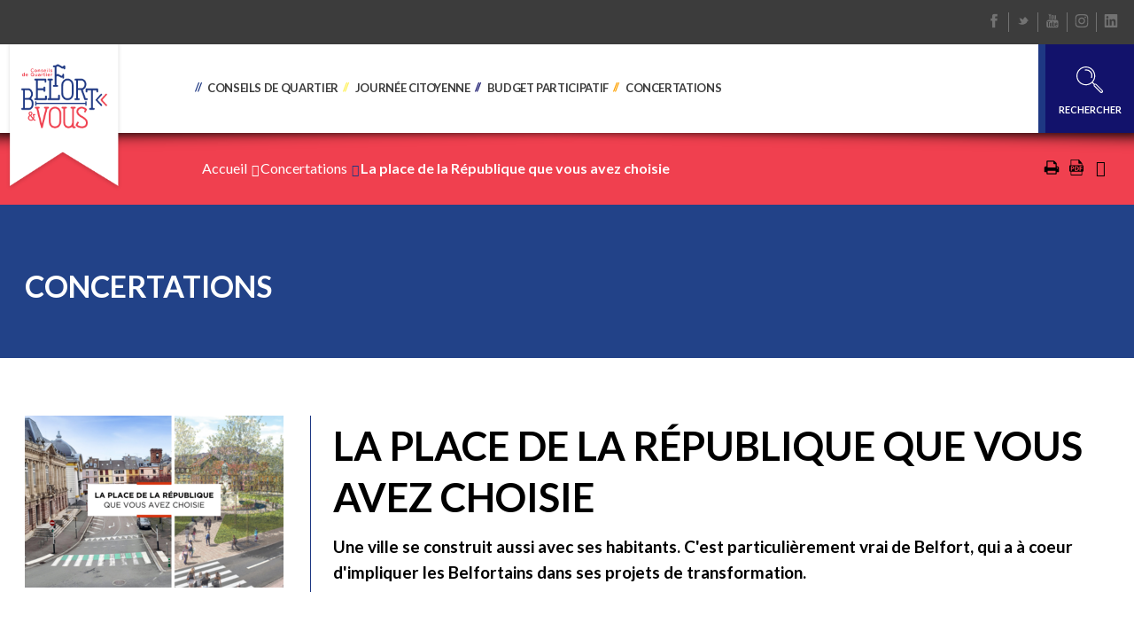

--- FILE ---
content_type: text/html; charset=utf-8
request_url: https://www.belfortetvous.fr/concertations/la-place-de-la-republique-que-vous-avez-choisie
body_size: 101125
content:
<!DOCTYPE html><html dir="ltr" lang="fr"><head>
<meta charset="utf-8">





<meta http-equiv="x-ua-compatible" content="IE=edge"/>
<meta name="generator" content="TYPO3 CMS"/>
<meta name="description" content="Une ville se construit aussi avec ses habitants. C&#039;est particulièrement vrai de Belfort, qui a à coeur d&#039;impliquer les Belfortains dans ses projets de&amp;hellip;"/>
<meta name="author" content="Ville de Belfort"/>
<meta name="robots" content="index,follow"/>
<meta name="viewport" content="width=device-width, initial-scale=1.0"/>
<meta property="og:title" content="La place de la République que vous avez choisie"/>
<meta property="og:description" content="Une ville se construit aussi avec ses habitants. C&#039;est particulièrement vrai de Belfort, qui a à coeur d&#039;impliquer les Belfortains dans ses projets de transformation. "/>
<meta property="og:image" content="https://www.belfortetvous.fr/fileadmin/_processed_/6/f/csm_Annonce_web_pl._Republique_42881b9458.png"/>
<meta name="twitter:title" content="La place de la République que vous avez choisie"/>
<meta name="twitter:description" content="Une ville se construit aussi avec ses habitants. C&#039;est particulièrement vrai de Belfort, qui a à coeur d&#039;impliquer les Belfortains dans ses projets de transformation. "/>
<meta name="twitter:image" content="https://www.belfortetvous.fr/fileadmin/_processed_/6/f/csm_Annonce_web_pl._Republique_3310941864.png"/>
<meta name="twitter:card" content="summary"/>
<meta property="page-type" content="events"/>
<meta name="language" content="fr"/>

<link rel="stylesheet" href="/typo3conf/ext/stratis_site_model3/Resources/Public/CSS/print.css?1677596905" media="print">

<link rel="stylesheet" href="/typo3temp/assets/css/7015c8c4ac5ff815b57530b221005fc6.css?1688480236" media="all">
<link rel="stylesheet" href="/typo3conf/ext/stratis_site_model3/Resources/Public/CSS/map/ol.css?1679308152" media="all">
<link rel="stylesheet" href="/typo3conf/ext/stratis_site_model3/Resources/Public/CSS/map/angular-openlayers-directive.css?1679308152" media="all">
<link rel="stylesheet" href="/typo3conf/ext/stratis_site_model3/Resources/Public/CSS/map/map.css?1679308152" media="all">
<link rel="stylesheet" href="/typo3conf/ext/feedit/Resources/Public/Css/feedit.css?1679308161" media="all">







<link rel="canonical" href="https://www.belfortetvous.fr/concertations/la-place-de-la-republique-que-vous-avez-choisie"/>
<script>
        /* supported: fr, en, de, es, it, pt, pl, ru */
        var tarteaucitronForceLanguage = 'fr';
        var tarteaucitronForceExpire = 180;
        var tarteaucitronForceCDN = '/typo3conf/ext/stratis_common/Resources/Public/JavaScript/Library/Tarteaucitron/';
     </script>      <link rel="preconnect" href="//fonts.googleapis.com" crossorigin>
      <link rel="preconnect" href="//fonts.gstatic.com" crossorigin>
      <link rel="preload" href="https://fonts.gstatic.com/s/roboto/v20/KFOkCnqEu92Fr1MmgWxM.woff" as="font" crossorigin>
      <link rel="preload" href="https://fonts.gstatic.com/s/roboto/v20/KFOlCnqEu92Fr1MmSU5vAA.woff" as="font" crossorigin>
      <link rel="preload" href="https://fonts.gstatic.com/s/roboto/v20/KFOmCnqEu92Fr1Me5g.woff" as="font" crossorigin>
      <link rel="preload" href="https://fonts.gstatic.com/s/roboto/v20/KFOlCnqEu92Fr1MmWUlvAA.woff" as="font" crossorigin>
      <link rel="preload" href="https://fonts.gstatic.com/s/robotocondensed/v18/ieVg2ZhZI2eCN5jzbjEETS9weq8-19eDpCEYaQ.woff" as="font" crossorigin>
      <link rel="preload" href="https://fonts.gstatic.com/s/robotocondensed/v18/ieVg2ZhZI2eCN5jzbjEETS9weq8-19eDtCYYaQ.woff" as="font" crossorigin>
      <link rel="preload" href="https://fonts.gstatic.com/s/robotocondensed/v18/ieVi2ZhZI2eCN5jzbjEETS9weq8-33mZKCA.woff" as="font" crossorigin>
      <link rel="preload" href="https://fonts.gstatic.com/s/robotocondensed/v18/ieVl2ZhZI2eCN5jzbjEETS9weq8-59Y.woff" as="font" crossorigin>
      <link rel="preload" href="https://fonts.gstatic.com/s/robotocondensed/v18/ieVi2ZhZI2eCN5jzbjEETS9weq8-32meKCA.woff" as="font" crossorigin><link rel="profile" href="http://a9.com/-/spec/opensearch/1.1/"/>
			<link rel="search" type="application/opensearchdescription+xml" href="https://www.belfortetvous.fr/?type=7567" title="Website Search"/>

            
            <title>
                La place de la République que vous avez choisie - Belfort et Vous - Ville de Belfort
            </title>
            
            <meta name="subject" content="La place de la République que vous avez choisie">
            <meta http-equiv="x-ua-compatible" content="ie=edge">
            <meta name="twitter:card" content="summary">
            <meta property="og:type" content="article">
            <meta property="og:url" content="https://www.belfortetvous.fr/concertations/la-place-de-la-republique-que-vous-avez-choisie"/>
            <meta name="twitter:url" content="https://www.belfortetvous.fr/concertations/la-place-de-la-republique-que-vous-avez-choisie"/>
            <meta property="og:site_name" content="Site Internet Ville de Belfort"/>
            <meta name="twitter:site" content="Site Internet Ville de Belfort"/>
            
            
            
            <meta name="viewport" content="width=device-width, initial-scale=1.0">
            
            <link rel="shortcut icon" href="/fileadmin/user_upload/belfort_et_vous/favicon.ico">
            
            
        
                
                        <link rel="stylesheet" type="text/css" media="all" href="/typo3temp/683db043d2e9926338f53852608214b940e82d3b.css"/>
                    
            
        
        <link rel="stylesheet" type="text/css" media="print" href="/typo3conf/ext/stratis_site_model3/Resources/Public/CSS/print.css"/>
        <!--[if lt IE 9]>
        <script type="text/javascript" src="/typo3conf/ext/stratis_site_model3/Resources/Public/JS/lib/html5shiv.js"></script>
        <![endif]-->
        <script type="text/javascript" src="/typo3conf/ext/stratis_site_model3/Resources/Public/JS/lib/jquery-1.8.2.min.js"></script>
        <script type="text/javascript">
            var siteClient = 'Ville de Belfort', siteDirName = 'stratis_site_model3', isConnected = 0, siteCodeLang = 'fr';
        </script>
        
        
        <script src="/typo3conf/ext/stratis_site/Resources/Public/JavaScript/tarteaucitron.js"></script>
        <script src="/typo3conf/ext/stratis_site/Resources/Public/JavaScript/tarteaucitron.services.js"></script>
        <script src="/typo3conf/ext/stratis_site/Resources/Public/JavaScript/stratis-tarteaucitron.js"></script>
        <script>var stratisCookieOptions = {language:"fr",expireTime: 180,expireInDays: true,reloadThePage: false,customText: {adblock:"Bonjour! Ce site joue la transparence et vous donne le choix des services tiers à activer.",adblock_call:"Merci de désactiver votre adblocker pour commencer la personnalisation.",reload:"Recharger la page",alertBigScroll:"En continuant de défiler,",alertBigClick:"En poursuivant votre navigation,",alertBig:"vous acceptez l'utilisation de services tiers pouvant installer des cookies",alertBigPrivacy:"Afin de vous proposer des vidéos, des boutons de partage, des contenus remontés des réseaux sociaux et d'élaborer des statistiques de fréquentation, nous sommes susceptibles de déposer des cookies tiers sur votre machine. Cela ne peut se faire qu'en obtenant, au préalable, votre consentement pour chacun de ces cookies.",alertSmall:"Gestion des services",personalize:"Personnaliser",acceptAll:"Tout accepter",close:"Fermer",privacyUrl:"Politique de confidentialité",all:"Préférences pour tous les services",info:"Protection de votre vie privée",disclaimer:'Ce site propose de personnaliser vos contenus et votre navigation. Lorsque vous naviguez sur ce site Internet, des informations sont susceptibles d\'être enregistrées (cookies) sur votre terminal, sous réserve de vos choix.<br><br>La durée de validité de votre consentement ou de votre refus est de 6 mois.<br>Pour en savoir plus, consultez notre <a href="/mentions-legales">politique de protection des données.</a>',allow:"Autoriser",deny:"Interdire",noCookie:"Ce service ne dépose aucun cookie.",useCookie:"Ce service peut déposer",useCookieCurrent:"Ce service a déposé",useNoCookie:"Ce service n'a déposé aucun cookie.",more:"Détail des cookies",source:"Voir le site officiel",credit:"Gestion des cookies par tarteaucitron.js",toggleInfoBox:"Afficher/masquer les informations sur le stockage des cookies",title:"Panneau de gestion des cookies",cookieDetail:"Détail des cookies",ourSite:"sur notre site",newWindow:"(nouvelle fenêtre)",allowAll:"Tout accepter",denyAll:"Tout refuser",fallback:"est désactivé.",btnAllow:"J'accepte",btnAllowTitle:"J'accepte les traceurs pour le service {serviceName}",btnDeny:"Je refuse",btnDenyTitle:"Je refuse les traceurs pour le service {serviceName}",refuseCookies:"Votre refus a bien été pris en compte. Vous pouvez revenir sur votre décision à tout moment, depuis le gestionnaire de cookies ou cet écran.",serviceText:"{serviceName} conditionne la lecture de ses vidéos au dépôt de traceurs afin de vous proposer de la publicité ciblée en fonction de votre navigation.","engage-dailymotion":"Activer le dépôt de cookies Dailymotion pour lire la vidéo","engage-youtube":"Activer le dépôt de cookies YouTube pour lire la vidéo","engage-vimeo":"Activer le dépôt de cookies Vimeo pour lire la vidéo","engage-iframe":"L'affichage de ce cadre est soumis au dépôt de cookies Google Analytics.","open-cookie-manager-button":"Configurer le dépôt de cookies","engage-stratis-youtube":"Activer le dépôt de cookies YouTube pour lire la vidéo","engage-stratis-vimeo":"Activer le dépôt de cookies Vimeo pour lire la vidéo","engage-stratis-vimeo":"Activer le dépôt de cookies Vimeo pour lire la vidéo","engage-stratis-dailymotion":"Activer le dépôt de cookies Dailymotion pour lire la vidéo",},config: {cookieName: 'tarteaucitron',hashtag: '#tarteaucitron',highPrivacy: true,bodyPosition: 'top',orientation: 'bottom',adblocker: false,showAlertSmall: false,cookieslist: false,removeCredit: true,handleBrowserDNTRequest: false,AcceptAllCta: true,moreInfoLink: true,DenyAllCta: true,useExternalCss: true,showIcon: false,iconPosition: 'BottomRight',}};if (typeof tarteaucitron.job === "undefined") tarteaucitron.job = [];var stratis_tarteaucitron_pushed_services = [];var s = ["dailymotion","vimeo","youtube","fancybox",];for (var i = 0; i < s.length; i++) stacps(s[i]);function stacps(service) { if (["youtube", "dailymotion", "vimeo"].includes(service)) { stratis_tarteaucitron_pushed_services.push("stratis-" + service); } else {stratis_tarteaucitron_pushed_services.push(service); } }window.addEventListener("tac.root_available", function() { if (window.cookieManager) { window.cookieManager.addServices(stratis_tarteaucitron_pushed_services.join()); } });var matomoId = "2";var matomoHost = "matomo.belfort.fr";var _paq=window._paq=window._paq||[];_paq.push([function(){var e,t,a,i=this;this.setVisitorCookieTimeout((e=new Date,t=Math.round(e.getTime()/1e3),a=i.getVisitorInfo(),parseInt(a[2])+33696e3-t))}]),_paq.push(["trackPageView"]),_paq.push(["enableLinkTracking"]),_paq.push(["setDoNotTrack",1]),function(){var e="//"+matomoHost+"/";_paq.push(["setTrackerUrl",e+"piwik.php"]),_paq.push(["setSiteId",matomoId]);var t=document,a=t.createElement("script"),i=t.getElementsByTagName("script")[0];a.type="text/javascript",a.defer=!0,a.async=!0,a.src=e+"piwik.js",i.parentNode.insertBefore(a,i)}();</script>
    
            
            
            
            
            
        
<link rel="canonical" href="https://www.belfortetvous.fr/concertations/la-place-de-la-republique-que-vous-avez-choisie"/>



<link rel="stylesheet" href="/typo3temp/assets/vhs-assets-c054924a21486114b25134797068addc.css?1769108669"/></head><body>









        
        
    
        
        <div id="page" class="page">
            

    <div class="fixed-bar">
      
      
      
    <nav class="side-menu"><div class="side-menu-inner"><div class="side-menu-ico"><svg class="svg-icon" width="34" height="44"><use xlink:href="#ico-click"></use></svg></div><strong class="side-menu-title">en <span>1</span> clic</strong><ul class="side-menu-list"><li><a href="https://www.belfort.fr/demarches-administratives/citoyennete-et-population/etat-civil">État civil</a></li><li><a href="https://www.belfort.fr/citoyennete-et-population/carte-d-identite-passeport/carte-nationale-d-identite-et-passeport-biometrique-1696.html">Titres d&#039;identité</a></li><li><a href="https://www.belfort.fr/education-famille/les-ecoles">Écoles</a></li><li><a href="https://ccas.belfort.fr/">CCAS</a></li><li><a href="https://www.belfort.fr/kiosque">Kiosque</a></li><li><a href="https://www.belfort.fr/cadre-de-vie/vie-quotidienne/stationnement">Stationnement</a></li><li><a href="https://www.belfort.fr/cadre-de-vie/vie-quotidienne/collecte-des-dechets">Tri et déchets</a></li><li><a href="https://www.belfort.fr/actualites">Actualités</a></li></ul><button type="button" class="side-menu-close side-menu-opener"><span class="ghost">close</span></button></div></nav>


      
    </div>
  
            
        <div class="print-banner">
            
        <img alt="Belfort et Vous (Retour à la page d&#039;accueil)" src="/typo3conf/ext/stratis_site/Resources/Public/Images/logos/logo.png" width="240" height="36">
    
        </div>
    
            
        <div class="top-bar clear-fix">
            
        <ul class="social">
            <li>
                <a class="facebook" href="https://www.facebook.com/BelfortOfficiel/">
					<span>
						<svg aria-label="Facebook de la ville de Belfort" class="svg-icon" height="16" role="img" width="8">
							<title>Facebook de la ville de Belfort</title>
							<use xlink:href="#ico-fb_wh"></use>
						</svg>
					</span>
                </a>
            </li>
            <li>
                <a class="twitter" href="https://twitter.com/BelfortOfficiel/">
					<span>
						<svg aria-label="Twitter de la ville de Belfort" class="svg-icon" height="11" role="img" width="16">
							<title>Twitter de la ville de Belfort</title>
							<use xlink:href="#ico-tw_wh"></use>
						</svg>
					</span>
                </a>
            </li>
            <li>
                <a class="youtube" href="https://www.youtube.com/channel/UCtEXEpCSj8YYiPCSis2iuZw/">
					<span>
						<svg aria-label="Youtube de la ville de Belfort" class="svg-icon" height="16" role="img" width="14">
							<title>Youtube de la ville de Belfort</title>
							<use xlink:href="#ico-yt_wh"></use>
						</svg>
					</span>
                </a>
            </li>
            <li>
                <a class="instagramm" href="https://www.instagram.com/belfortofficiel/">
					<span>
						<svg aria-label="Instagram de la ville de Belfort" class="svg-icon" height="15" id="icon-new_insta" role="img" style="enable-background:new 0 0 512 512;" version="1.1" viewbox="0 0 512 512" width="15" x="0px" xml:space="preserve" xmlns="http://www.w3.org/2000/svg" xmlns:xlink="http://www.w3.org/1999/xlink" y="0px">
							<title>Instagram de la ville de Belfort</title>
							<g>
								<path d="M256,46.1c68.4,0,76.5,0.3,103.5,1.5c25,1.1,38.5,5.3,47.5,8.8c11.9,4.7,20.5,10.2,29.4,19.2
									c9,9,14.5,17.5,19.2,29.4c3.5,9,7.7,22.6,8.8,47.5c1.2,27,1.5,35.1,1.5,103.4s-0.3,76.5-1.5,103.5c-1.1,25-5.3,38.5-8.8,47.5
									c-4.6,11.9-10.2,20.5-19.2,29.4c-9,9-17.5,14.5-29.4,19.2c-9,3.5-22.6,7.7-47.5,8.8c-27,1.2-35.1,1.5-103.5,1.5
									s-76.5-0.3-103.4-1.5c-25-1.1-38.5-5.3-47.5-8.8c-11.9-4.6-20.5-10.2-29.4-19.2S61.1,418.9,56.4,407c-3.5-9-7.7-22.6-8.8-47.5
									c-1.2-27-1.5-35.1-1.5-103.5s0.3-76.5,1.5-103.4c1.1-25,5.3-38.5,8.8-47.5c4.6-12,10.2-20.6,19.2-29.5S93.1,61.1,105,56.4
									c9-3.5,22.6-7.7,47.5-8.8C179.5,46.4,187.6,46.1,256,46.1 M256,0c-69.5,0-78.2,0.3-105.5,1.6s-45.9,5.6-62.1,11.9
									C71.5,20,57.2,28.7,42.9,42.9C28.7,57.2,20,71.5,13.4,88.3c-6.3,16.3-10.7,34.9-11.9,62.1C0.3,177.7,0,186.5,0,256
									s0.3,78.2,1.6,105.5s5.6,45.9,11.9,62.1C20,440.5,28.7,454.8,43,469s28.5,23,45.3,29.5c16.3,6.3,34.9,10.7,62.1,11.9
									c27.3,1.3,36,1.6,105.5,1.6s78.2-0.3,105.5-1.6c27.3-1.3,45.9-5.6,62.1-11.9c16.8-6.5,31.1-15.3,45.3-29.5s23-28.5,29.5-45.4
									c6.3-16.3,10.7-34.9,11.9-62.1c1.3-27.3,1.6-36,1.6-105.5s-0.3-78.2-1.6-105.5c-1.3-27.3-5.6-45.9-11.9-62.1
									c-6.3-16.9-15-31.2-29.3-45.5s-28.5-23-45.3-29.5c-16.3-6.3-34.9-10.7-62.1-11.9C334.2,0.3,325.5,0,256,0L256,0z"></path>
								<path d="M256,124.6c-72.6,0-131.5,58.9-131.5,131.5S183.4,387.5,256,387.5S387.4,328.6,387.4,256
									S328.6,124.6,256,124.6z M256,341.3c-47.1,0-85.3-38.2-85.3-85.3s38.2-85.3,85.3-85.3s85.3,38.2,85.3,85.3S303.1,341.3,256,341.3z"></path>
								<ellipse cx="392.6" cy="119.3" rx="30.7" ry="30.7"></ellipse>
							</g>
						</svg>
					</span>
                </a>
            </li>
			<li>
				<a class="linkedin" href="https://fr.linkedin.com/company/ville-de-belfort/">
                    <span>
                        <svg aria-label="Linkedin de la ville de Belfort" class="svg-icon" height="15" role="img" viewbox="0 0 512 512" width="15" xmlns="http://www.w3.org/2000/svg">
                            <title>Linkedin de la ville de Belfort</title>
                            <path d="M475.41,0H36.47A36.74,36.74,0,0,0,0,36.92V475A36.75,36.75,0,0,0,36.47,512H475.41A36.82,36.82,0,0,0,512,475.08V36.92A36.82,36.82,0,0,0,475.41,0ZM154.74,438.84H78.83V194.55h76V438.84ZM116.79,161.12a44,44,0,0,1-44-44h0a44,44,0,0,1,44-44h0a44,44,0,0,1,.07,88ZM439.17,438.84h-75.9V320c0-28.36-.59-64.79-39.44-64.79-39.55,0-45.6,30.85-45.6,62.72V438.84H202.37V194.55h72.82V227.9h1a79.91,79.91,0,0,1,71.88-39.44c76.81,0,91.08,50.71,91.08,116.43Z"></path>
                        </svg>
                    </span>
				</a>
			</li>        
        </ul>
    
        </div>
    
            <header id="header" class="header" role="banner">
                <div class="container">
                    
        <h1 class="logo -flag">
            <a href="/accueil" class="link-Logo">
                
        
        <img alt="Ville de Belfort (Retour à la page d&#039;accueil)" src="/fileadmin/user_upload/belfort_et_vous/logo.png" width="195" height="254">
    
            </a>
        </h1>
    
                    
      <button type="button" class="mobile-menu-opener hidden" id="mobile-menu-opener">
        <span>
          <svg class="svg-icon table" role="img" aria-label="Ouvrir le menu principal" width="16" height="16">
            <title>Ouvrir le menu principal</title>
            <use xlink:href="#ico-menu_pur"></use>
          </svg>
          <svg class="svg-icon mobile" role="img" aria-label="Ouvrir le menu principal" width="16" height="16">
            <title>Ouvrir le menu principal</title>
            <use xlink:href="#ico-menu"></use>
          </svg>
        </span>
      </button>
      
      <div class="header-holder"><nav id="menu-main" class="menu-main menu-main-usine" role="navigation" aria-label="Navigation principale">
      <ul class="menu-main__level-1">
        
          
            
              
              
                  
                
              
              
              <li class="has-drop isHidden0 ">
                
                
                
                  
                  
                
                      <a href="/conseils-de-quartier">
                          <span>Conseils de quartier</span>
                      </a>
                  
                
                
                
    
      <div class="menu-main__drop">
        <div class="menu-main__drop-wrap">
        
          
            
              
                
                  <div class="menu-main__drop-col">
                    
                    
                    
                      
                    
                        
                            <a href="/conseils-de-quartier/belfort-nord" class="menu-main__drop-title">Belfort-Nord</a>
                            
    
  
                         
                  </div>
                
                  <div class="menu-main__drop-col">
                    
                    
                    
                      
                    
                        
                            <a href="/conseils-de-quartier/miotte-forges" class="menu-main__drop-title">Miotte Forges</a>
                            
    
  
                         
                  </div>
                
                  <div class="menu-main__drop-col">
                    
                    
                    
                      
                    
                        
                            <a href="/conseils-de-quartier/les-barres-le-mont" class="menu-main__drop-title">Les Barres / Le Mont</a>
                            
    
  
                         
                  </div>
                
                  <div class="menu-main__drop-col">
                    
                    
                    
                      
                    
                        
                            <a href="/conseils-de-quartier/jean-jaures-chateaudun" class="menu-main__drop-title">Jean-Jaurès / Châteaudun</a>
                            
    
  
                         
                  </div>
                
                  <div class="menu-main__drop-col">
                    
                    
                    
                      
                    
                        
                            <a href="/conseils-de-quartier/residences" class="menu-main__drop-title">Résidences</a>
                            
    
  
                         
                  </div>
                
                  <div class="menu-main__drop-col">
                    
                    
                    
                      
                    
                        
                            <a href="/conseils-de-quartier/centre-ville-faubourg-de-montbeliard" class="menu-main__drop-title">Centre Ville / Faubourg de Montbéliard</a>
                            
    
  
                         
                  </div>
                
                  <div class="menu-main__drop-col">
                    
                    
                    
                      
                    
                        
                            <a href="/conseils-de-quartier/vieille-ville-le-fourneau" class="menu-main__drop-title">Vieille Ville / Le Fourneau</a>
                            
    
  
                         
                  </div>
                
                  <div class="menu-main__drop-col">
                    
                    
                    
                      
                    
                        
                            <a href="/conseils-de-quartier/les-glacis-du-chateau" class="menu-main__drop-title">Les Glacis du Château</a>
                            
    
  
                         
                  </div>
                
                  <div class="menu-main__drop-col">
                    
                    
                    
                      
                    
                        
                            <a href="/conseils-de-quartier/pepiniere" class="menu-main__drop-title">Pépinière</a>
                            
    
  
                         
                  </div>
                
              
            
          
        
        </div>
      </div>
    
  
              </li>
            
              
              
                  
                
              
              
              <li class="has-drop isHidden0 ">
                
                
                
                  
                  
                
                      <a href="/journee-citoyenne">
                          <span>Journée citoyenne</span>
                      </a>
                  
                
                
                
    
  
              </li>
            
              
              
                  
                
              
              
              <li class="has-drop isHidden0 ">
                
                
                
                  
                  
                
                      <a href="/budget-participatif">
                          <span>Budget participatif</span>
                      </a>
                  
                
                
                
    
  
              </li>
            
              
              
                  
                
              
              
              <li class="has-drop isHidden0 ">
                
                
                
                  
                  
                
                    <a href="/concertations" title="Concertations" class="active">
                      <span>Concertations</span>
                    </a>
                  
                
                
                
    
  
              </li>
            
          
        
      </ul>
    </nav>

  
          
        <div id="search" class="search-box">
            <form action="/recherche-avancee" role="search" method="get" id="searchform">
                <input type="hidden" name="id" value="2319">
                <div class="ddm search-box__wrapper">
                    <div class="ddm__title">
                        <svg version="1.1" id="Mode_Isolation" xmlns="http://www.w3.org/2000/svg" xmlns:xlink="http://www.w3.org/1999/xlink" x="0px" y="0px" viewbox="0 0 48 48" enable-background="new 0 0 48 48" xml:space="preserve" aria-label="Search icons">
				<g>
					<path fill="#FFFFFF" d="M47.1,42.9l-11-11c-0.9-0.9-2.3-1.1-3.4-0.6l-3-3c2.7-3,4.3-6.9,4.3-11.3c0-9.4-7.6-17-17-17S0,7.6,0,17
						s7.6,17,17,17c4.3,0,8.3-1.6,11.3-4.3l3,3c-0.5,1.1-0.3,2.5,0.6,3.4l11,11c0.6,0.6,1.3,0.9,2.1,0.9c0.8,0,1.6-0.3,2.1-0.9
						c0.6-0.6,0.9-1.4,0.9-2.1S47.7,43.5,47.1,42.9z M17,32.1C8.7,32.1,1.9,25.3,1.9,17C1.9,8.7,8.7,1.9,17,1.9
						c8.3,0,15.1,6.8,15.1,15.1C32.1,25.3,25.3,32.1,17,32.1z M45.8,45.8c-0.2,0.2-0.5,0.3-0.8,0.3c-0.3,0-0.6-0.1-0.8-0.3l-11-11
						c-0.5-0.5-0.5-1.2,0-1.7c0.2-0.2,0.5-0.4,0.8-0.4c0.3,0,0.6,0.1,0.8,0.4l11,11C46.3,44.6,46.3,45.4,45.8,45.8z"></path>
                    <path fill="none" stroke="#FFFFFF" stroke-width="2" stroke-linecap="round" stroke-miterlimit="10" d="M16.1,6.5
						c0,0,5.6-0.9,9.2,3.1c4.2,4.7,2,10.4,2,10.4"></path>
				</g>
			</svg>
                        Rechercher
                    </div>
                    <div class="ddm__sub-level search-box_fields">
                        <div class="ddm__sub-level-icons">
                            <svg class="svg-icon" role="img" aria-label="Search icons" width="30" height="30">
                                <title>Search icons</title>
                                <use xlink:href="#ico-search"></use>
                            </svg>
                        </div>
                        <div class="search-box__fields-wrapper">
                            <label for="search-box__input"> Rechercher:</label>
                            <div class="search-box__field-wrapper search-box__field-wrapper--in-line">
                                <input type="text" value="" id="search-box__input" name="q" required placeholder="Saisir un mots-clés…">
                                <button class="button-1 button-1--no-icon button-1--svg ddm__close search-box__button" type="submit"><span class="ghost">Rechercher sur tout le site</span></button>
                            </div>
                        </div>
                        <button type="button" class="ddm__sub-level-close ddm__close"><span class="ghost">Fermer la recherche</span></button>
                    </div>
                </div>
            </form>
        </div></div>
      
      <div class="header-shadow"></div>
  
                </div>
            </header>
            <div class="top-of-content">
                <div class="top-of-content__wrapper">
                    <div class="breadcrumb"><p><span class="breadcrumb__here">Vous êtes ici :&nbsp;</span><a href="/">Accueil</a><a href="/concertations">Concertations</a>La place de la République que vous avez choisie</p></div><div class="tools"><ul class="tools__listitems">
        
        
        
                
                
                
            
        <li class="tools__item is-md-hidden">
            
                    
                        
                        
                    
                    
                    <a class="tooltip-css tooltip-css--right" href="/concertations/la-place-de-la-republique-que-vous-avez-choisie/pdf" onclick="window.print();" data-tooltip="Imprimer/Exporter cette page">
                        <svg class="svg-icon" role="img" aria-label="Imprimer/Exporter cette page">
                            <title>Imprimer/Exporter cette page</title>
                            <use xlink:href="#print-1"></use>
                        </svg>
                    </a>
                    
                
        </li>
        <li class="tools__item">
            
                    
                        
                        
                    
                    
                    <a data-tooltip="Exporter la page au format PDF" download href="/concertations/la-place-de-la-republique-que-vous-avez-choisie/pdf" rel="nofollow" class="tooltip-css tooltip-css--right">
                        <svg class="svg-icon" role="img" aria-label="Exporter la page au format PDF">
                            <title>Exporter la page au format PDF</title>
                            <use xlink:href="#pdf-1"></use>
                        </svg>
                    </a>
                    
                
        </li>
    
                        
        <li class="tools__item">
            <div class="ddm share-page">
                <p class="ddm__title">Partager cette page</p>
                <div class="ddm__sub-level">
                    <div class="ddm__wrapper">
                        <ul class="share-page__listitems">
                            <li class="share-page__item email">
                                
                                        <a data-fancybox-type="iframe" class="fancybox" title="Partager cette page par e-mail" rel="nofollow" href="https://www.belfort.fr/envoyer-cette-page-a-un-ami?send_news_id=10431&amp;tipurl=https%253A%252F%252Fwww.belfortetvous.fr%252Fconcertations%252Fla-place-de-la-republique-que-vous-avez-choisie&amp;cHash=82e87eb754ecb55c0c75a41bc261888d">E-mail</a>
                                    
                            </li>
                            <li class="share-page__item facebook">
                                <a href="https://www.facebook.com/share.php?u=https%3A%2F%2Fwww.belfortetvous.fr%2Fconcertations%2Fla-place-de-la-republique-que-vous-avez-choisie" target="_blank" class="tooltipAccess" rel="nofollow" title="Partager sur Facebook (lien externe)">Facebook</a>
                            </li>
                            <li class="share-page__item twitter">
                                <a href="https://twitter.com/share?url=https%3A%2F%2Fwww.belfortetvous.fr%2Fconcertations%2Fla-place-de-la-republique-que-vous-avez-choisie" target="_blank" class="tooltipAccess" rel="nofollow" title="Partager sur Twitter (lien externe)">Twitter</a>
                            </li>
                            <li class="share-page__item linkedin">
                                <a href="https://www.linkedin.com/cws/share?url=https%3A%2F%2Fwww.belfortetvous.fr%2Fconcertations%2Fla-place-de-la-republique-que-vous-avez-choisie" target="_blank" class="tooltipAccess" rel="nofollow" title="Partager sur LinkedIn (lien externe)">LinkedIn</a>
                            </li>
                        </ul>
                    </div>
                </div>
            </div>
        </li></ul></div>
                </div>
            </div>
            
        <main class="main" role="main">
            
            
            <article class="section-main" id="content">
                
                        
    <header class="heading heading__purple"><div class="heading__wrapper"><div class="heading__text-wrap"><h1>Concertations</h1><div class="heading__text-wrap"></div></div></div></header><header class="heading heading--single" data-news-lang=""><div class="heading__wrapper"><div class="heading__wrapper-figure"><figure class="heading__figure"><a href="/fileadmin/_processed_/6/f/csm_Annonce_web_pl._Republique_3ae2cc81ae.png" class="fancybox"><picture class="heading__picture"><img src="/fileadmin/_processed_/6/f/csm_Annonce_web_pl._Republique_a8ce05b818.png" width="292" height="194" alt=""></picture></a></figure></div><div class="heading__wrap"><h1 class="heading__title">La place de la République que vous avez choisie</h1><p class="teaser-2 heading__teaser">Une ville se construit aussi avec ses habitants. C'est particulièrement vrai de Belfort, qui a à coeur d'impliquer les Belfortains dans ses projets de transformation.</p></div></div></header><div class="section-main__wrapper"><div class="section-main__wrapper-2"><div class="section-main__content"><div class="content"><p>Deux scénarios de réaménagement ont été proposés aux Belfortains pour la place de la République. Après 3 semaines de vote, nous savons aujourd'hui quel sera le nouveau visage de la place de la République.  </p><p><strong>Vous avez été nombreux à voter : c'est le scénario «&nbsp; Grand jardin &nbsp;» que vous avez retenu.&nbsp;</strong></p><ul><li>Grand jardin : 1 434 voix</li><li>Trois rues : 635 voix</li></ul><p>Donner le maximum de place aux piétons, c’est le scénario que vous avez retenu : deux côtés de la place seront piétonnisés, entre la rue des Nouvelles et le débouché de la rue du Manège et devant la salle des fêtes et le tribunal (tout comme la rue du Repos).</p><p>La circulation se fera à l’arrière de la salle des fêtes, rue Georges-Pompidou et l’intersection entre les rues de la Cavalerie et du Docteur-Fréry sera modifiée pour permettre de sortir de la vieille ville. </p><p><a href="https://bit.ly/3pSjwAp" target="_blank" class="external-link-new-window" rel="noreferrer">&gt; Visualiser la place «&nbsp; avant/après &nbsp;»</a></p><h3>Architecture et patrimoine valorisés</h3><p>Les côtés de la place seront dotés de larges parvis et trottoirs pour donner plus de visibilité et valoriser les magnifiques bâtiments qui bordent la place, tout en facilitant la circulation des piétons. </p><p>Le monument des Trois-sièges, imaginé par Frédéric-Auguste Bartholdi apparaîtra dans toute sa beauté grâce à un miroir d'eau avec brumisateur. Il sera alimenté par les eaux de pluie stockées dans un bassin.</p><h3>La nature en ville</h3><p>Parterres enherbés, fleuris... La place de la République deviendra un vrai lieu de convivialité. </p><p>Tous les arbres existants seront diagnostiqués et remplacés au besoin. De nouvelles essences résistantes à la sécheresse seront plantées pour une place bien ombragée. </p><h3>Que deviennent les voitures ?</h3><p>Le parking de l’Arsenal sera entièrement ouvert au grand public, soit 80 places de stationnement supplémentaires. Elles seront rendues payantes, tout comme les rues Frédéric-Auguste-Bartholdi, de l’Ancien-Théâtre, Henri-Metzger et le parking de la rue Georges-Pompidou.<em>&nbsp;«&nbsp; Cela permettra de mettre fin aux voitures ventouses stationnées là toute la journée voire toute la semaine et de libérer du stationnement pour les commerces &nbsp;»</em>, souligne Damien Meslot, maire de Belfort, et de compenser les places de stationnement de la place de la République.</p><h3>Les prochaines étapes</h3><ul><li>1ᵉʳ semestre 2022 : permis d'aménager, projet</li><li>été 2022 : consultation des entreprises</li><li>automne 2022 à automne 2023 : chantier</li></ul><p> </p></div><script>
                const parent = '10431';
                const returnUrl = '/concertations/la-place-de-la-republique-que-vous-avez-choisie';
            </script><div id="popup-block" style="max-width: 800px; overflow: hidden;"><div class="content"><h2>Je donne mon avis sur cette concertation</h2><form data-parsley-validate action="/?id=2349&amp;type=1578925940" class="vote-form" style="margin-bottom: 0"><fieldset class="powermail_fieldset" style="margin-bottom: 0"><legend class="powermail_legend ghost"><span>Vous connaître :</span></legend><p>Afin d'éviter les doublons dans les votes, nous vous demandons de saisir votre adresse électronique.
                                Cette donnée sera enregistrée mais ne sera pas exploitée à d'autres fins qu'une comparaison lors d'un vote.</p><div class="grid has-gutter form__field-wrapper"><div class="form__field-wrapper"><label for="email">
                                        Courriel <em class="required">(Champs requis)</em></label><input class="powermail_field powermail_input" id="email" type="email" name="email" required data-parsley-required-message="Ce champ doit être rempli !" data-parsley-trigger="change" data-parsley-error-message="Ce n'est pas une adresse email valide !"></div></div><p>Les informations recueillies sur ce formulaire sont enregistrées dans un fichier informatisé par la Ville de Belfort (Coordonnées du service à contacter) pour traiter votre vote.
                                La base légale du traitement est votre consentement pour le traitement de cette demande.<br>Les données collectées seront communiquées aux seuls destinataires suivants : [Coordonnées des destinataires susceptibles de traiter la demande].<br>Les données sont conservées pendant 12 mois avant suppression.</p><p>Vous pouvez accéder aux données vous concernant, les rectifier, demander leur effacement ou exercer votre droit à la limitation du traitement de vos données.<br>Vous pouvez retirer à tout moment votre consentement au traitement de vos données.</p><p>Consultez le site<a href="//cnil.fr" target="_blank">cnil.fr</a>pour plus d’informations sur vos droits.</p><p>Pour exercer ces droits ou pour toute question sur le traitement de vos données dans ce dispositif,
                                vous pouvez contacter notre délégué à la protection des données ou le service chargé de l’exercice de ces droits : [adresse électronique, postale, coordonnées téléphoniques, etc.]</p><p>Si vous estimez, après nous avoir contactés, que vos droits «  Informatique et Libertés  » ne sont pas respectés, vous pouvez adresser une réclamation à la CNIL.</p><div class="form__field-wrapper align-right" style="margin-bottom: 0"><button class="button-2 button-2--next" type="submit" name="" value="">Je participe</button></div></fieldset></form></div><div class="result-success ghost"><ul class="message message--succes" aria-label="Message :"><li>Merci de votre participation !</li></ul></div><div class="result-error ghost"><ul class="message message--error" aria-label="Message :"><li>Vous avez déjà voté pour ce projet !</li></ul></div><div class="result-error-password ghost"><ul class="message message--error" aria-label="Message :"><li>Mot de passe incorrect!</li></ul></div><div class="reload ghost"><div class="form__field-wrapper align-right" style="margin-bottom: 0"><button class="button-2 button-2--next" id="reload">Réessayer</button></div></div><div class="close ghost"><div class="form__field-wrapper align-right" style="margin-bottom: 0"><button class="button-2 button-2--next button-2--fclose" id="close">Quitter</button></div></div></div><nav class="pager pager-single"><ul><li class="pager__next"><span>Suivant</span></li><li class="pager-single__back-to-list"><a href="/concertations">Retour à la liste</a></li><li class="pager__prev"><a title="Article suivant : ENQUÊTE CLOSE - Révision du Plan Local d&#039;Urbanisme - Enquête publique du 26/10/2020 au 25/11/2020" href="/concertations/enquete-close-revision-du-plan-local-durbanisme-enquete-publique-du-26-10-2020-au-25-11-2020">Précédent</a></li></ul></nav></div></div></div>


                    
                </article>
        </main>
    
            
        <div class="go-to-top">
            <p class="go-to-top__text">
                <a href="#page" class="button-1 button-1--no-text">
                    Retour en haut de la page
                </a>
            </p>
        </div>
    
            
      
    
      <footer style="" id="footer" class="footer" role="contentinfo">
      <div class="wrapper-1224">

          
    
    
    <section class="site-infos"><h2 class="ghost site-infos__title">Informations du site</h2><div class="site-infos__img-wrap"><img src="/fileadmin/Minisites/logo-footer.jpg" width="134" height="171" alt=""></div><address class="site-infos__wrapper"><p><strong>Mairie de Belfort</strong>Place d'Armes, 90000 - Belfort</p></address><ul><li><span>Tél. :&nbsp;</span><a href="tel:03" title="24" class="54">03 84 54 24 24</a></li><li></ul><a href="/contact" title="Nous contacter" class="btn-decor btn-decor-white">Nous contacter</a></section>


  
          
    
    
    <nav id="menu-cross" class="menu-cross" role="navigation" aria-label="Menu du bas de page"><ul><li class=""><a href="/informations-pratiques/donnees-personnelles-rgpd">
                                        
                                            DONNÉES PERSONNELLES (RGPD)
                                        
                                    </a></li><li class=""><a href="/plan-du-site">
                                        
                                            PLAN DU SITE
                                        
                                    </a></li><li class=""><a href="/accessibilite">
                                        
                                            ACCESSIBILITE
                                        
                                    </a></li><li class=""><a href="/mentions-legales">
                                        
                                            MENTIONS LEGALES
                                        
                                    </a></li><li><button type="button" aria-haspopup="dialog" id="cookies-popup-btn" title="Gestion des cookies (fenêtre modale)" onclick="tarteaucitron.userInterface.openPanel(); return false;">
                                Gestion des cookies
                            </button></li></ul></nav>


  
          
        
    


    

      </div>
    </footer>
    
    <p class="stratis">Réalisation<a title="Stratis, agence de conseil en communication et concertation publique" target="_blank" href="http://www.stratis.fr/">Stratis</a>
    </p>

  
        </div>
        
        <div class="hidden">
            <svg xmlns="http://www.w3.org/2000/svg" xmlns:xlink="http://www.w3.org/1999/xlink"><symbol viewbox="0 0 512 512" id="avatar-1"><path d="M397.4 512.3h-67c-5.4 0-9.7-4.4-9.7-9.7 0-5.4 4.4-9.7 9.7-9.7h67c3.3 0 6-2.2 6-4.9V366v-.3c0-60-46-112-111.9-126.4-5.2-1.1-8.6-6.3-7.4-11.6 1.1-5.2 6.3-8.6 11.6-7.4 74.9 16.4 127.2 76.2 127.2 145.4v122.4c-.1 13.3-11.5 24.2-25.5 24.2z"></path><path d="M348.3 512.3H114.6c-14 0-25.5-10.9-25.5-24.4V366v-.3c.1-69.5 52.4-129.1 127.2-145.5 5.3-1.2 10.4 2.2 11.6 7.4 1.1 5.2-2.2 10.4-7.4 11.6-65.9 14.4-111.9 66.4-111.9 126.4v122.3c0 2.7 2.8 4.9 6 4.9h233.7c5.4 0 9.7 4.4 9.7 9.7 0 5.4-4.3 9.8-9.7 9.8z"></path><path d="M287.6 238.3c-5.4 0-9.7-4.4-9.7-9.7v-33.3c0-3.7 2.1-7.1 5.5-8.8 47.4-28.6 52.5-67.6 42.8-107.2C316 43.3 287 19 253.9 19c-33 0-62.1 24.2-72.2 60.3-8.2 29.4-4.9 45.9 3.5 66.9 8 19.3 22.1 32 39.3 40.3 3.4 1.6 5.5 5 5.5 8.8v33.3c0 5.4-4.4 9.7-9.7 9.7-5.4 0-9.7-4.4-9.7-9.7v-27.4c-17.1-9.7-32.1-24.7-41.3-43.5-8.7-21-18.4-47-4.3-89.7C179.1 26.9 214.2-.3 254-.3c39.9 0 75 27.2 89.1 68.3 15.1 41.4 10.4 101-45.6 133.2v27.4c-.2 5.4-4.6 9.7-9.9 9.7z"></path></symbol><symbol viewbox="0 0 512 512" id="avatar-2"><path d="M436.2 511.9H75.8c-5.4 0-9.8-4.4-9.8-9.8 0-56.7 17.6-102.5 53.9-140.2 3.8-3.9 10-4 13.9-.3 3.9 3.8 4 10 .3 13.9-30.5 31.7-46.3 69.9-48.2 116.8h340.4c-2.5-62.2-29.2-108.9-83.3-146.3-51.2-35.4-51.4-72.9-49.1-87.4.8-5.4 5.9-9 11.2-8.2 5.4.8 9 5.9 8.2 11.2-1.7 10.8-1.2 39.2 40.9 68.2 61.9 42.8 92 99.1 92 172.3-.2 5.4-4.6 9.8-10 9.8z"></path><path d="M334.5 123.6c-.5-4.3-3.8-7.7-8.1-8.6-26.4-5-35.5-36.5-35.6-37.1-1.4-5.2-6.9-8.3-12.3-7-5.4 1.4-8.6 6.7-7.2 12 .5 1.7 10.7 38.5 43.8 49.4 1.6 18.1 5.1 68.4-3.7 92.4-6.4 17.6-17.4 28.4-33.3 32.7-10 2.3-15.9 3.1-26.4 2.3-10.5-.8-16.8-2-25.8-7.2-4.8-2.7-11-1.2-13.8 3.5-2.8 4.7-1.2 10.7 3.6 13.4 12 6.8 24.6 10.1 37.7 9.9 1.4 0 7.4-.1 9-.2 33.3-.6 56.6-17 68-47.9 12.2-33.5 4.4-104.6 4.1-107.6z"></path><path d="M367.9 355.5h-.2c-5.4-.1-9.7-4.6-9.6-10 0-1.5 3.3-153.4 3.3-207.9 0-50.9-23.8-92.4-62-108.2-5-2.1-7.4-7.8-5.3-12.8 2.1-5 7.8-7.4 12.8-5.3C352.6 30.1 381 78.5 381 137.5c0 54.7-3.3 206.8-3.3 208.3-.1 5.4-4.5 9.7-9.8 9.7zM248 423.5c-3.9 0-7.5-2.4-9-6-14.4-33.9-42.3-47.9-42.6-48.1-4.9-2.4-6.9-8.3-4.5-13.1 2.4-4.9 8.2-6.9 13.1-4.6 1.2.6 24.8 12.2 42.7 40.2 13.7-24.9 43.6-66.5 90.2-66.5h1.5c5.4.1 9.7 4.6 9.6 10-.1 5.4-4.4 9.8-10 9.6h-1.1c-51.9 0-80.4 71.5-80.7 72.2-1.5 3.7-5 6.2-9 6.2-.1.1-.1.1-.2.1z"></path><path d="M311.5 13.4C280.8-3.4 247.2-4.2 211.8 11c-9.5 4.1-18.4 10.3-26.3 18.6L170.8 45c-.3.3-.6.6-.8 1-18.9 26-29.5 60.3-31.1 96.2-.3.9-.5 1.9-.5 2.9l-.5 166.9c0 8.4-6.9 15.3-15.3 15.3s-15.3-6.9-15.3-15.3c0-5.4-4.4-9.8-9.8-9.8s-9.9 4.4-9.8 9.8c.3 13.6 5.3 21.7 6.5 25.1 7.8 21.5 27.2 48.9 63 48.9 2.2 0 4.4-.1 6.7-.3 68.6-6.2 62.8-102.3 60.8-133.8-2.6-42.9-15.4-87.1-22-107.6 59.1-9.7 84.3-54.6 85.4-56.7 2.6-4.8.9-10.7-3.9-13.3-4.8-2.6-10.7-.9-13.3 3.9-.2.4-24.6 43.8-82.1 48-3.1.2-5.9 1.9-7.5 4.5-1.7 2.6-2 5.8-1 8.7.2.6 21.5 59.4 24.8 113.8 4.5 74.1-9.1 110-43 113.1-15.7 1.4-26.9-6.2-33-11.2-6.2-5.1-5.4-8.1-5.4-8.1 18.8-.5 33.9-15.9 33.9-34.8l.4-137.4v-14.3s.1-13 .5-19.5c1.8-31 10.9-60.3 27-82.7l14.1-14.9c6.1-6.3 12.8-11.1 19.9-14.1 30-12.9 57-12.4 82.6 1.6 4.8 2.6 10.7.9 13.3-3.9 2.6-5 .9-11-3.9-13.6z"></path></symbol><symbol viewbox="0 0 512 512" id="avatar-3"><path d="M258.5 280.9H256c-53.4 1.9-81.5-56.7-88.8-74.5-9.9-3.3-29.4-13.4-36.4-42.2-3.5-14.4-2.2-26.1 3.9-34.8 3.8-5.4 8.6-8.5 12.7-10.2C158.2 45 192 19.9 211.5 11.5c28-12 65.3-18 88.8.1 15.4.3 28.4 5.7 38.7 16 21.8 21.7 26.8 60.7 26.7 92.1 3.8 1.8 8.2 4.8 11.6 9.7 6.1 8.7 7.5 20.5 3.9 34.8-7.1 28.8-26.5 38.8-36.4 42.2-7.2 17.5-34.5 74.5-86.3 74.5zm-6.7-20.2c.4 0 .7 0 1.1.1 1.1.1 2.1.2 3.1.2s2.1-.1 3.1-.2 2-.1 3 .1c43.5-3.6 65.7-65.5 66-66.2 1.2-3.5 4.3-6 7.9-6.5.7-.1 19.8-3.6 26-28.9 2.1-8.5 1.8-14.9-.9-18.7-2.4-3.4-6.5-4.1-6.5-4.1-5.1-.5-9-4.9-8.8-10.1 1.1-40.4-6.2-70.6-20.7-85-7.3-7.3-16.5-10.6-28-10.3-2.5.1-5.1-.8-7-2.6-15.2-13.9-46.5-9.5-70.7.9-16.2 7-44.6 29-53.2 98.4-.6 4.6-4.2 8.1-8.8 8.6 0 0-4.2.7-6.6 4.3-2.6 3.8-2.9 10.3-.8 18.6 6.3 25.8 25.9 28.8 26 28.9 3.7.5 6.7 3 7.9 6.5.2.7 22.4 62.6 66 66.1.6 0 1.2-.1 1.9-.1z"></path><path d="M437.4 512H74.6c-5.5 0-9.9-4.4-9.9-9.9 0-73.6 30.3-130.3 92.6-173.3 53.4-36.9 38.8-72.1 38.2-73.5-2.2-5 0-10.8 5-13 4.9-2.2 10.7-.1 13 4.8 1 2.1 22.8 51.3-44.9 98-54.5 37.7-81.4 84.6-83.9 147.2h342.6c-2.5-62.6-29.4-109.5-83.9-147.2-67.4-46.6-47.7-95.6-46.9-97.7 2.1-5 7.9-7.4 12.9-5.3 5 2.1 7.4 7.8 5.3 12.9-.7 1.7-13.6 36.9 39.9 73.9 62.3 43 92.6 99.7 92.6 173.3 0 5.4-4.4 9.8-9.8 9.8zM204.1 186.7c-10.1 0-27.3-9.4-27.5-9.5-4.7-2.7-6.4-8.7-3.7-13.5 2.5-4.4 8-6.2 12.5-4.2-8.9-39.3 22.5-75.6 43.9-91.3 2.8-2.1 6.6-2.5 9.8-1.1 3.2 1.4 5.5 4.4 5.9 7.9.3 2 7.6 49.8 84.7 44.7 5.4-.4 10.2 3.8 10.5 9.2.4 5.4-3.8 10.1-9.2 10.5-66.3 4.4-91.4-26.3-100.6-46.1-15.4 15-39.8 46.3-18.4 78.4 1.5 2.3 2 5.1 1.4 7.7-.6 2.7-2.3 4.9-4.6 6.3-1.3.7-2.9 1-4.7 1zM165.5 225.9c0 8.3-6.8 15.1-15.1 15.1s-15.1-6.8-15.1-15.1 6.8-15.1 15.1-15.1 15.1 6.8 15.1 15.1zM376.8 225.9c0 8.3-6.8 15.1-15.1 15.1s-15.1-6.8-15.1-15.1 6.8-15.1 15.1-15.1 15.1 6.8 15.1 15.1z"></path><path d="M271.1 397.8c0 8.3-6.8 15.1-15.1 15.1s-15.1-6.8-15.1-15.1 6.8-15.1 15.1-15.1 15.1 6.7 15.1 15.1zM228.7 385.6c-2.2 0-4.4-.7-6.2-2.2l-49.9-40.6c-4.2-3.4-4.9-9.7-1.4-13.9 3.4-4.2 9.7-4.9 13.9-1.4L235 368c4.2 3.4 4.9 9.7 1.4 13.9-2 2.4-4.8 3.7-7.7 3.7zM283.3 385.6c-2.9 0-5.7-1.2-7.7-3.6-3.4-4.2-2.8-10.5 1.4-13.9l49.9-40.6c4.2-3.4 10.5-2.8 13.9 1.4 3.4 4.2 2.8 10.5-1.4 13.9l-49.9 40.6c-1.8 1.4-4 2.2-6.2 2.2z"></path></symbol><symbol viewbox="0 0 512 512" id="avatar-4"><path d="M258.2 311.2H256c-46.6 1.7-71.1-48.9-77.6-64.9-8.9-3-25.6-12-31.8-37-3.1-12.7-1.9-23 3.5-30.7 3.3-4.7 7.4-7.4 11-8.9 9.5-64.5 38.9-86.4 56-93.7 31.1-13.4 60.7-12.7 87.8 2.1 30.4 16.7 46.6 48.4 47 92 3.3 1.6 7 4.2 10 8.5 5.4 7.7 6.6 18.1 3.5 30.7-6.1 25-22.9 34-31.8 37-6.4 15.7-30.3 64.9-75.4 64.9zm-5.9-18.7c.3 0 .7 0 1 .1.9.1 1.8.2 2.7.2.9 0 1.8-.1 2.7-.2.9-.1 1.8-.1 2.7.1 37.5-3.1 56.5-56.5 56.7-57 1.1-3.3 4-5.6 7.4-6.1.6-.1 16.8-3.1 22.1-24.6 1.7-7 1.5-12.4-.6-15.6-2-2.9-5.3-3.5-5.5-3.5-4.8-.5-8.2-4.6-8.1-9.4 1.1-40.4-11.5-68-37.4-82.2-22.2-12.1-45.6-12.6-71.6-1.4-23.7 10.2-40.4 41.2-45.8 85-.5 4.3-3.9 7.6-8.2 8 0 0-3.3.5-5.3 3.5-2.1 3.2-2.3 8.6-.6 15.6 5.3 21.5 21.5 24.5 22.2 24.6 3.3.6 6.2 2.9 7.3 6.1.2.6 19.3 53.9 56.7 57 .5-.2 1.1-.2 1.6-.2z"></path><path d="M413.5 512h-315c-5.1 0-9.2-4.1-9.2-9.2 0-64.1 26.4-113.6 80.7-151.1 45.9-31.7 33.5-61.8 32.9-63.1-2-4.6 0-10.1 4.6-12.1 4.6-2.1 10-.1 12.1 4.5.8 1.8 20 45-39.2 85.9-47 32.5-70.2 72.9-72.6 126.7H404c-2.3-53.8-25.6-94.3-72.5-126.7-59-40.7-41.7-83.8-40.9-85.6 2-4.7 7.4-6.9 12.1-4.9 4.7 2 6.9 7.3 4.9 12-.6 1.5-11.5 31.7 34.4 63.4 54.3 37.5 80.7 86.9 80.7 151.1 0 5-4.1 9.1-9.2 9.1zM316.1 205.1c-1.3 0-2.1-.1-2.4-.1-2.6-.2-5-1.6-6.6-3.7-1.6-2.1-2.1-4.8-1.6-7.4 2.6-12.5.6-20.6-2.7-25.8l.1 4.3c0 2.5-.9 4.8-2.6 6.6-1.7 1.8-4.1 2.7-6.6 2.7h-73.6c-2.6 0-5.1-1.1-6.8-3-1.7-1.9-2.6-4.5-2.4-7l.1-.6c-2.2 5.1-3.2 12.4-1 22.7.5 2.6 0 5.2-1.6 7.4-1.6 2.1-3.9 3.5-6.6 3.7-1.7.2-16.9 1.2-28.1-10-8.4-8.4-11.8-21-10.2-37.4.5-5.1 5-8.7 10.1-8.2s8.8 5 8.2 10.1c-.7 7.3-.5 17.1 4.9 22.5 1.1 1.1 2.3 1.9 3.5 2.6-.6-27.9 18.2-40.3 29.6-43.1 2.9-.7 5.9 0 8.2 2 2.2 1.9 3.4 4.8 3.2 7.8l-1.1 12.1h54.2l-.2-12.8c0-2.8 1.2-5.6 3.5-7.3 2.2-1.8 5.2-2.4 7.9-1.8 11.5 2.8 30.2 15.2 29.6 43.1 1.3-.7 2.5-1.5 3.6-2.7 5.3-5.4 5.6-15.2 4.8-22.4-.5-5.1 3.2-9.6 8.2-10.1 5.1-.5 9.6 3.2 10.1 8.2 1.6 16.3-1.8 28.9-10.2 37.4-8.9 9-20.4 10.2-25.5 10.2zM198.5 105.7c-2.7 0-5.4-1.2-7.2-3.5-8.5-10.8-13.1-23.4-13.1-36.5C178.2 29.5 213.1 0 256 0s77.8 29.5 77.8 65.7c0 12.8-4.4 25.2-12.6 35.9-3.1 4-8.9 4.8-12.9 1.7-4-3.1-4.8-8.9-1.7-12.9 5.7-7.4 8.8-15.9 8.8-24.7 0-26.1-26.6-47.3-59.4-47.3-32.7 0-59.4 21.2-59.4 47.3 0 8.9 3.1 17.6 9.1 25.1 3.2 4 2.5 9.8-1.5 12.9-1.7 1.3-3.7 2-5.7 2z"></path><path d="M256.9 344.2c-21.8 0-41.8-3.9-54.9-10.6-4.5-2.3-6.3-7.9-4-12.4s7.9-6.3 12.4-4c10.4 5.4 27.7 8.6 46.4 8.6 16.4 0 31.9-2.5 42.6-6.8 4.7-1.9 10.1.4 12 5.1 1.9 4.7-.4 10.1-5.1 12-12.8 5.2-30.4 8.1-49.4 8.1z"></path></symbol><symbol viewbox="0 0 512 512" id="avatar-5"><path d="M255.1 284.6c-58.5 0-87.2-89.2-88.4-93.2-1.6-5.1 1.2-10.5 6.3-12.1 5.1-1.6 10.5 1.2 12.1 6.3.3.8 27.2 84.6 74.3 79.4 5.3-.6 10.1 3.2 10.7 8.5.6 5.3-3.2 10.1-8.5 10.7-2.2.3-4.4.4-6.5.4z"></path><path d="M257.6 284.6c-2 0-4.1-.1-6.2-.3-5.3-.6-9.1-5.4-8.5-10.7.6-5.3 5.4-9.1 10.7-8.5 39 4.3 67.4-60.1 75-85.2 1.5-5.1 6.9-8 12.1-6.5 5.1 1.5 8 6.9 6.5 12-1.3 4.2-30.7 99.2-89.6 99.2z"></path><path d="M433.5 512.1h-355c-5.3 0-9.7-4.3-9.7-9.7 0-73.6 29.6-130.4 90.5-173.4 39.8-28.2 42-58 39.7-73.3-.8-5.3 2.9-10.2 8.1-11 5.3-.8 10.2 2.9 11 8.1 2.4 15.8 2.4 56.5-47.7 91.9-53.5 37.8-79.8 85-82.2 148h335.3c-2.4-62.9-28.7-110.2-82.2-148-65.8-46.5-47.5-94.7-46.7-96.7 2-5 7.6-7.4 12.6-5.4 4.9 2 7.3 7.5 5.4 12.5-.6 1.7-12.7 36.7 39.9 73.8C413.4 372 443 428.7 443 502.3c.2 5.5-4.1 9.8-9.5 9.8z"></path><path d="M329.5 283.5c-1.7 0-3.3-.4-4.8-1.3-3.7-2.1-5.5-6.4-4.6-10.6 16.7-72 8-114.1.2-134.3l-3.5 6.9c-1.7 3.3-5.2 5.3-8.8 5.3l-44.3-.9h-13.6l-44.1.9c-3.6.1-7.1-2-8.8-5.3l-3.4-6.7c-7.7 20.4-16.4 62.8.1 134.1 1 4.1-.9 8.4-4.6 10.6-3.7 2.1-8.3 1.6-11.4-1.3-2.5-2.3-60.5-57.6-52.5-147.3C133.7 40.2 191.8 3.7 239.1.8c1.4-.1 10.3-.9 18.6-.9 8.2 0 15.6.8 17.2.9 47.3 2.9 105.3 39.4 113.6 132.7 8 89.6-50 145-52.5 147.3-1.8 1.8-4.1 2.7-6.5 2.7zM257.7 19.3c-7.9 0-16.9.9-17 .9h-.4c-41.6 2.5-88.5 34-95.8 115.2-3.8 43.1 9.7 77.7 23.1 100.5-11.3-88 17.3-123.9 18.6-125.6 2.1-2.5 5.3-3.8 8.5-3.5 3.2.4 6.1 2.3 7.6 5.2l9.2 18.1 38.2-.8h14l38.4.8 9.2-18.1c1.5-2.9 4.3-4.9 7.6-5.2 3.3-.4 6.4.9 8.5 3.5 1.4 1.7 29.9 37.6 18.7 125.4 13.4-22.9 26.9-57.4 23.1-100.3-7.2-81.3-54.1-112.8-95.7-115.3h-.5c-.1 0-7.4-.8-15.3-.8zM257.7 511.9c-4 0-7.8-2.5-9.2-6.6L184.7 317c-1.7-5.1 1-10.5 6-12.3 5.1-1.7 10.5 1 12.3 6l63.9 188.4c1.7 5.1-1 10.5-6 12.3-1.1.3-2.1.5-3.2.5z"></path><path d="M256.9 511.9c-1 0-2.1-.2-3.1-.5-5.1-1.7-7.8-7.2-6-12.3l63.9-188.4c1.7-5.1 7.2-7.8 12.3-6 5.1 1.7 7.8 7.2 6 12.3l-64 188.3c-1.3 4.1-5.1 6.6-9.1 6.6z"></path></symbol><symbol viewbox="0 0 512 512" id="avatar-6"><path d="M127.1 150.5c-5.7 0-10.3-4.6-10.3-10.3 0-5.7 4.6-10.3 10.3-10.3 40.5 0 52.1-27.3 52.2-27.6 1-2.6 3.1-4.6 5.6-5.7 2.6-1.1 5.4-1 8 0 49.8 21 105.6-29.1 106.2-29.6 4.2-3.8 10.8-3.6 14.6.7 3.9 4.2 3.6 10.7-.6 14.6-2.5 2.3-60.3 54.4-119.5 36.5-8.4 11.9-27.8 31.7-66.5 31.7zM439.9 512H72.1c-5.6 0-10.1-4.4-10.3-9.9-5.7-149.8 44-175.6 80.2-194.5 4.8-2.5 9.3-4.9 13.3-7.3 27.6-17.2 21.5-66.1 21.4-66.6-.7-5.7 3.2-10.9 8.9-11.6 5.6-.8 10.8 3.2 11.6 8.9.3 2.5 7.9 62.6-31 86.9-4.6 2.9-9.5 5.4-14.7 8.1-32.3 16.8-72.3 37.6-69.4 165.4h347.7c2.9-127.8-37.1-148.6-69.4-165.4-5.2-2.7-10-5.2-14.7-8.1-38.9-24.3-31.3-84.4-31-86.9.8-5.7 6-9.6 11.6-8.9 5.7.8 9.6 6 8.9 11.6-.1.5-6.1 49.4 21.4 66.6 3.9 2.5 8.5 4.8 13.3 7.3 36.3 18.9 85.9 44.7 80.2 194.5-.1 5.5-4.7 9.9-10.2 9.9z"></path><path d="M253.2 273.1c-56.5 0-86.5-57.1-94.6-75-10.7-3.2-32.4-13.2-40.3-42.7-3.8-14.1-2.6-25.8 3.6-34.7 4.3-6.2 10.1-9.6 14.8-11.5C148.4 41.6 194.4 0 258.1 0c63.1 0 105.5 39.7 117.1 109.2 4.7 1.8 10.5 5.2 14.8 11.4 6.2 8.9 7.4 20.6 3.6 34.7-7.9 29.5-29.6 39.5-40.3 42.7-8.2 18.2-39.1 76.8-97.4 74.9-.8.1-1.8.2-2.7.2zm-1.8-21.1h1l3.6.3c1.2 0 2.4-.1 3.6-.3 1-.1 2.1 0 3 .1 48.7-3.5 73.3-66 73.6-66.6 1.4-3.5 4.6-6.1 8.3-6.6.8-.1 22.3-3.6 29.2-29 1.5-5.4 2.6-12.9-.5-17.5-2.8-4.1-8.2-4.9-8.3-4.9-4.6-.6-8.5-4.3-9.1-8.9-8.5-63.3-43.2-98.1-97.7-98.1-55.5 0-93.6 36.7-101.9 98.1-.6 4.8-4.5 8.5-9.3 8.9 0 0-5.4.8-8.1 4.8-3.1 4.6-2 12-.5 17.5 6.8 25.4 28.3 28.8 29.2 29 3.7.6 6.9 3.1 8.2 6.6.3.7 24.8 63.1 73.6 66.6.7.1 1.4 0 2.1 0zM226.9 504.5c-.7 0-1.4-.1-2.1-.2-5.6-1.2-9.2-6.6-8-12.2l18.9-91.9-26.6-30.8c-3.1-3.6-3.4-8.9-.6-12.8l20.5-28.4c-16.6-4.7-41-16.2-52.8-43.6-2.3-5.2.2-11.3 5.4-13.6 5.2-2.3 11.3.2 13.6 5.4 13.6 31.5 52 34.4 52.3 34.4 3.8.3 7.1 2.5 8.7 5.9 1.6 3.4 1.2 7.4-1 10.4L230.1 362l24.6 28.4c2.1 2.4 3 5.7 2.3 8.9l-20 96.9c-1 4.9-5.3 8.3-10.1 8.3z"></path><path d="M284.3 504.5c-4.8 0-9.1-3.4-10.1-8.3l-20-96.9c-.6-3.1.2-6.4 2.3-8.9l24.6-28.4-25.2-34.9c-2.2-3-2.6-7-1-10.4 1.6-3.4 4.9-5.7 8.7-5.9.4 0 38.9-3.2 52.4-34.4 2.3-5.2 8.3-7.7 13.6-5.4 5.2 2.3 7.7 8.3 5.4 13.6-11.8 27.4-36.2 38.9-52.8 43.6l20.5 28.4c2.8 3.9 2.6 9.2-.6 12.8l-26.6 30.8 18.9 91.9c1.2 5.6-2.4 11.1-8 12.2-.7.1-1.4.2-2.1.2zM218.2 509c-4.3 0-8.4-2.8-9.8-7.1l-59.9-182.1c-1.8-5.4 1.2-11.3 6.6-13.1 5.4-1.8 11.3 1.2 13.1 6.6L228 495.4c1.8 5.4-1.2 11.3-6.6 13.1-1.1.3-2.2.5-3.2.5z"></path><path d="M296.8 509c-1.1 0-2.2-.2-3.2-.5-5.4-1.8-8.4-7.6-6.6-13.1l59.9-182.1c1.8-5.4 7.6-8.4 13.1-6.6 5.4 1.8 8.4 7.6 6.6 13.1l-59.9 182.1c-1.5 4.3-5.6 7.1-9.9 7.1zM264.3 334h-17.5c-5.7 0-10.3-4.6-10.3-10.3 0-5.7 4.6-10.3 10.3-10.3h17.5c5.7 0 10.3 4.6 10.3 10.3.1 5.7-4.6 10.3-10.3 10.3z"></path></symbol><symbol viewbox="0 0 512 512" id="avatar-7"><path d="M252.4 276c-55.9 0-85.6-58.1-93.4-76-10.6-3.2-31.9-13.3-39.7-43.1-3.8-14.3-2.5-26.1 3.7-35.1 4.3-6.1 9.9-9.4 14.5-11.2C148.8 42.2 194.2 0 257.2 0c62.4 0 104.3 40.2 115.7 110.7 4.6 1.8 10.2 5.1 14.5 11.2 6.2 8.9 7.5 20.7 3.7 35.1-7.8 29.7-29.2 39.8-39.7 43.1-7.9 18.2-38.5 77.9-96.2 75.9h-2.8zm-1.9-20.5c.3 0 .7 0 1 .1l3.6.3c1.2 0 2.4-.1 3.6-.3 1-.1 2.1 0 3 .2 48.3-3.5 72.5-67 72.8-67.7 1.3-3.5 4.4-6 8.1-6.5.8-.1 22.1-3.7 28.9-29.6 1.5-5.7 2.6-13.6-.8-18.4-2.8-4-7.9-4.7-7.9-4.8-4.7-.5-8.4-4.1-9-8.7-8.4-64.4-42.8-99.8-96.6-99.8-54.9 0-92.6 37.3-100.8 99.8-.6 4.6-4.3 8.3-9 8.7 0 0-5.2.8-8 4.9-3.2 4.8-2.2 12.6-.7 18.3 6.9 26.4 28.7 29.6 28.9 29.6 3.7.5 6.8 3 8.1 6.5.3.7 24.6 64.2 72.8 67.7.7-.2 1.3-.3 2-.3z"></path><path d="M278.4 512H61.7c-5.6 0-10.1-4.5-10.1-10.1 0-75.2 32.4-133.1 99.2-177.1 57.9-38.1 41.2-74.3 41-74.7-2.4-5-.4-11 4.6-13.5 5-2.4 11-.4 13.5 4.6 1 2.1 24.5 52.6-48 100.3C103.5 380 74.7 427.9 72 491.6h206.4c5.6 0 10.1 4.5 10.1 10.1s-4.6 10.3-10.1 10.3z"></path><path d="M450.3 512H233.6c-5.6 0-10.1-4.5-10.1-10.1s4.5-10.1 10.1-10.1H440c-2.7-63.8-31.5-111.7-89.9-150.1-72.3-47.6-51.1-97.9-50.2-100 2.3-5.1 8.2-7.4 13.3-5.1 5.1 2.2 7.4 8.1 5.2 13.2-.7 1.8-14.4 37.5 42.8 75.1 66.7 43.9 99.2 101.8 99.2 177.1 0 5.5-4.5 10-10.1 10zM152 127.5c-4.5 0-8.6-3-9.7-7.5-1.4-5.4 1.8-10.9 7.2-12.3.4-.1 40.4-11.2 61.3-49.3 1.4-2.6 3.8-4.4 6.7-5 2.8-.6 5.8 0 8.2 1.7 2.1 1.5 53.3 37.9 106.9-9.2 4.2-3.7 10.6-3.3 14.2.9 3.7 4.2 3.3 10.6-.9 14.2-51.4 45.1-102.4 26.7-122.9 16-25.9 38.7-66.6 49.8-68.5 50.2-.8.2-1.7.3-2.5.3z"></path><path d="M250.2 366.6c-36.4 0-69.1-14.4-85.3-37.5-3.2-4.6-2.1-10.8 2.4-14.1 4.6-3.2 10.8-2.1 14 2.4 12.4 17.6 39.4 28.9 68.9 28.9 32.5 0 61.4-13.5 71.7-33.6 2.6-4.9 8.6-6.9 13.6-4.3 4.9 2.6 6.9 8.6 4.3 13.6-13.6 26.7-49.7 44.6-89.6 44.6zM222.3 211.7c-9.3 0-16-2-16.6-2.2-5.3-1.7-8.3-7.3-6.6-12.6 1.7-5.3 7.3-8.2 12.6-6.6 1 .3 21.4 6.1 35.2-8.9 3.8-4.1 10.1-4.4 14.2-.6 4.1 3.8 4.4 10.1.6 14.2-12.5 13.6-27.9 16.7-39.4 16.7z"></path><path d="M287.9 211.7c-11.5 0-26.9-3.1-39.4-16.7-3.8-4.1-3.5-10.5.6-14.2 4.1-3.8 10.5-3.5 14.2.6 13.9 15.1 34.3 9.2 35.2 8.9 5.3-1.6 10.9 1.4 12.6 6.7 1.6 5.3-1.3 10.9-6.6 12.6-.6.1-7.3 2.1-16.6 2.1zM255.1 275.7c-5.6 0-10.1-4.5-10.1-10.1v-27.3c0-5.6 4.5-10.1 10.1-10.1s10.1 4.5 10.1 10.1v27.3c0 5.6-4.5 10.1-10.1 10.1z"></path></symbol><symbol viewbox="0 0 512 512" id="avatar-8"><path d="M175.2 222.2c-3.4 0-6.8-1.8-8.7-4.9-4.2-7-7.1-13.1-9-17.1-10.7-3.2-32.7-13.2-40.8-43.1-3.8-14.2-2.6-25.9 3.6-34.9 4.4-6.4 10.3-9.7 15.1-11.6C147.2 42.2 193.7 0 258.1 0 322 0 364.9 40.2 376.5 110.6c4.8 1.8 10.7 5.2 15 11.5 6.2 8.9 7.4 20.7 3.6 34.9-8.1 30.2-30.5 40.1-41.1 43.2-1.8 3.8-4.7 9.7-7.7 16.1-2.4 5-8.4 7.2-13.4 4.8-5-2.4-7.2-8.4-4.8-13.4 5.3-11.1 9.9-20.7 9.9-20.7 1.5-3 4.4-5.1 7.8-5.6.8-.1 22.9-3.7 29.9-29.7 1.5-5.6 2.6-13.2-.6-18-2.9-4.3-8.6-5.1-8.6-5.1-4.5-.6-8.3-4.1-8.9-8.7-8.7-64.4-44-99.8-99.4-99.8-56.5 0-95.3 37.3-103.7 99.8-.6 4.6-4.4 8.2-9 8.7 0 0-5.6.8-8.5 5.1-3.2 4.8-2.1 12.4-.6 18 7 26 29 29.5 30 29.7 3.6.5 6.7 3 8 6.4 0 .1 3.2 8.3 9.6 19 2.8 4.8 1.3 11-3.5 13.8-1.7 1.1-3.5 1.6-5.3 1.6zM455.3 512H56.7c-5.6 0-10.1-4.5-10.1-10.1 0-75.3 33.3-133.2 101.7-177.1 22.2-14.2 36.3-29.7 41.9-46.1 1.8-5.3 7.5-8.1 12.8-6.3 5.3 1.8 8.1 7.5 6.3 12.8-7.1 20.8-23.9 39.8-50 56.5-60 38.5-89.5 86.3-92.2 150.1H445c-2.8-63.7-32.3-111.6-92.2-150.1-25.5-16.3-42.4-34.9-50.2-55-2-5.2.5-11 5.7-13.1 5.2-2 11 .5 13.1 5.7 6.3 16.1 20.5 31.4 42.3 45.4 68.5 43.9 101.7 101.9 101.7 177.1 0 5.7-4.5 10.2-10.1 10.2z"></path><path d="M275.3 306.8h-38.5c-55.3-1-65-54.6-70.3-83.4l-.1-.4c-6.1-33.3 26.4-52.3 44.4-57.7 6.1-1.8 27.9-11.3 41.1-17.3 2.6-1.2 5.7-1.2 8.3 0 13.2 6 35.1 15.5 41.1 17.3 18 5.4 50.4 24.4 44.4 57.7l-.1.4c-5.2 28.8-15 82.3-70.1 83.4h-.2zM256 168.2c-9.6 4.3-31.9 14.1-39.5 16.4-.3.1-34.7 10.7-30.3 34.8l.1.5c6.6 36.2 14.9 66.1 50.6 66.8h38.3c35.6-.7 44-30.7 50.5-66.8l.1-.4c4.4-24.1-30-34.7-30.3-34.8-7.6-2.4-29.9-12.2-39.5-16.5z"></path><path d="M257.2 251.5c-8.7 0-25.6-.8-36.3-6.7-16.1-8.9-17.5-33.9-17.7-38.8-.1-5.4 4.1-10 9.5-10.3 23.6-1.3 29.5-9.1 31.5-21.2.9-5.5 6.1-9.2 11.6-8.3 5.5.9 9.2 6.1 8.3 11.6-4.4 27.3-25.2 34.8-39.6 37 1.2 5.6 3.3 10.9 6 12.4 6.8 3.7 22.5 4.5 30.8 4.1 5.7-.3 10.3 4 10.6 9.6.3 5.6-4 10.3-9.6 10.6-.6-.1-2.5 0-5.1 0z"></path><path d="M253.6 251.5c-2.7 0-4.6-.1-5.2-.1-5.6-.3-9.9-5-9.6-10.6.3-5.6 5-9.9 10.6-9.6 8.3.4 24-.4 30.8-4.1 2.7-1.5 4.8-6.8 6-12.4-14.4-2.3-35.1-9.7-39.6-37-.9-5.5 2.8-10.7 8.3-11.6 5.5-.9 10.7 2.8 11.6 8.3 2 12.1 7.9 19.9 31.5 21.2 5.4.3 9.7 4.9 9.5 10.3-.1 4.9-1.6 29.9-17.7 38.8-10.6 5.9-27.6 6.8-36.2 6.8z"></path></symbol><symbol viewbox="0 0 512 512" id="avatar-9"><path d="M257.9 283.7c-2.7 0-5.4-.1-8.2-.4-5.4-.5-9.3-5.3-8.8-10.7.5-5.4 5.3-9.3 10.7-8.8 54.9 5.4 82.4-64.8 82.7-65.5 1.3-3.3 4.3-5.7 7.9-6.2.8-.1 22.2-3.6 28.9-28.7 1.5-5.5 2.5-12.9-.7-17.6-2.8-4.1-8.1-4.8-8.2-4.8-4.5-.4-8.1-3.9-8.7-8.4-1.2-8.7-2.9-17.1-5.2-24.8-1.5-5.2 1.5-10.6 6.6-12.1 5.2-1.5 10.6 1.5 12.1 6.6 2 6.7 3.6 13.8 4.8 21.2 4.6 1.7 10.3 5 14.6 11.2 6 8.7 7.2 20 3.5 33.8-7.8 28.9-29.1 38.6-39.4 41.7-7.9 17.3-37.3 73.5-92.6 73.5zM278.2 512H63.1c-5.4 0-9.8-4.4-9.8-9.8 0-72.8 32.2-128.9 98.4-171.4 56.7-36.3 41.4-70.8 40.7-72.2-2.3-4.8-.3-10.7 4.6-13 4.8-2.3 10.6-.4 13 4.4 1 2.1 24.4 51-47.6 97.3-58 37.2-86.6 83.5-89.3 145.2h205.1c5.4 0 9.8 4.4 9.8 9.8s-4.4 9.7-9.8 9.7z"></path><path d="M448.9 512H233.8c-5.4 0-9.8-4.4-9.8-9.8s4.4-9.8 9.8-9.8h205.1c-2.7-61.7-31.2-108-89.3-145.2-71.8-46.1-50.7-94.9-49.8-96.9 2.2-4.9 8-7.1 12.9-4.8 4.9 2.2 7.1 7.9 4.9 12.8-.7 1.7-14.2 36.2 42.5 72.5 66.2 42.5 98.4 98.6 98.4 171.4.2 5.4-4.2 9.8-9.6 9.8zM252.4 283.7c-55.3 0-84.8-56.2-92.5-73.5-10.4-3.1-31.7-12.8-39.4-41.7-3.7-13.7-2.5-25.1 3.5-33.8 4.2-6.1 9.9-9.4 14.4-11.1 3.5-26.6 6.7-46.3 32-74.5C196.8 19.9 259.2-3 283.6 7.7c10.5 4.6 33.9-1.8 46.2-6.9 3.6-1.5 7.8-.7 10.6 2s3.7 6.9 2.3 10.5c-4.5 11.7-6.4 18.8-7.3 23.1 10.8.4 20.9-6.7 21-6.8 3.4-2.6 8.2-2.6 11.6-.1 3.5 2.5 4.9 7.1 3.4 11.1-4.5 12.6-7 20.3-8.4 24.9l19.8 7.4c2.9 1.1 5.1 3.5 6 6.4.9 3 .2 6.2-1.6 8.6-39.8 52.1-96 45-136.9 39.8-9.3-1.2-18.2-2.3-26.1-2.7-9.8-.5-16.9 1.7-21.8 6.9-9.6 10-8.1 28.2-8.1 28.4.5 5.4-3.4 10.1-8.8 10.6-5.3.5-10.1-3.4-10.6-8.8-.1-1.1-2.4-27.1 13.5-43.7 8.9-9.3 21.3-13.7 36.9-12.9 8.7.4 17.9 1.6 27.6 2.8 36.8 4.7 78.1 9.9 110.2-22.1l-12.6-4.7c-1.1-.1-2.2-.5-3.2-1-7.4-4-5.2-11.9-3.7-17.2.6-2.3 1.5-5.1 2.6-8.5-7.2 1.5-15.4 1.6-23.8-1.5-1.7-.7-3.3-1.8-4.4-3.3-2.5-3.3-4.1-9.1.3-24.9-13.1 3.4-30 5.8-42.3.4-12.7-5.6-66.9 9.9-90.9 36.6-22 24.4-24.1 40.2-27.5 66.2l-.6 4.2c-.6 4.5-4.2 8-8.7 8.4 0 0-5.4.8-8.2 4.9-3.1 4.6-2 12-.6 17.4 6.8 25.1 28.1 28.6 29 28.7 3.5.5 6.5 2.9 7.8 6.2.3.7 27.8 70.9 82.6 65.5 5.3-.5 10.1 3.4 10.7 8.8.5 5.4-3.4 10.1-8.8 10.7-3 .4-5.7.6-8.4.6z"></path><path d="M256.6 381.6h-.8c-2.6 0-5.1-1.1-7-2.9l-63.2-64.5c-3.8-3.9-3.7-10 .1-13.8 3.9-3.8 10-3.7 13.8.1l56.6 57.8 56.6-57.8c3.8-3.8 10-3.9 13.8-.1 3.8 3.8 3.9 9.9.1 13.8l-63.2 64.5c-1.7 1.9-4.2 2.9-6.8 2.9z"></path></symbol><symbol viewbox="0 0 512 512" id="check-1"><path d="M503 127l-46-45c-12-12-32-12-45 0L195 308l-82-82c-12-13-33-13-45 0l-45 45c-13 12-13 33 0 45l150 150c12 13 32 13 45 0l68-68 217-225c6-7 9-15 9-23s-3-16-9-23z"></path></symbol><symbol viewbox="0 0 512 512" id="envelope-1"><path d="M475 430V210c-6 7-12 13-19 19-51 39-92 72-122 97-10 8-18 14-24 19-6 4-14 9-24 14-11 4-21 7-30 7s-19-3-30-7c-10-5-18-10-24-14-6-5-14-11-24-19-30-25-71-58-122-97-7-6-13-12-19-19v220c0 2 0 4 2 6s4 3 7 3h420c3 0 5-1 7-3s2-4 2-6zm0-301v-10l-1-4-1-2-3-3H46c-3 0-5 1-7 2-2 2-2 4-2 7 0 32 14 59 42 81 36 29 75 59 114 91 1 1 5 3 10 8 6 5 10 8 13 11 4 2 8 5 13 9 5 3 10 6 14 8 5 1 9 2 13 2s8-1 13-2c4-2 9-5 14-8 5-4 9-7 13-9 3-3 7-6 13-11 5-5 9-7 10-8 39-32 78-62 114-91 11-8 20-19 29-33s13-26 13-38zm37-10v311c0 12-4 23-13 32s-20 13-33 13H46c-13 0-24-4-33-13S0 442 0 430V119c0-13 4-23 13-32s20-14 33-14h420c13 0 24 5 33 14s13 19 13 32z"></path></symbol><symbol viewbox="-201 358 191.3 126.9" id="ico-ccas" xmlns="http://www.w3.org/2000/svg"><path d="M-133.4 484.9h-61.2c-3.5 0-6.4-2.9-6.4-6.4v-28.6c0-15.7 10.5-29.4 25.9-34.1v-4.6c-4-2.5-7.3-6.4-9.5-11.2-4.9-.7-8.6-5.8-8.6-12.2 0-5.8 3-10.5 7.3-11.9 3.4-10.8 12-17.9 21.9-17.9s18.5 7.1 22 17.9c4.2 1.3 7.3 6.1 7.3 11.9 0 6.4-3.7 11.5-8.6 12.2-2.2 4.7-5.5 8.6-9.5 11.2v4.6c15.3 4.6 25.8 18.3 25.8 34.1V478.5c0 3.5-2.9 6.4-6.4 6.4zm-49.3-90.9c1.2 0 2.3.7 2.8 1.9 1.9 4.9 5.2 8.8 9.2 10.9 1 .5 1.6 1.5 1.6 2.7v8.7c0 1.4-1 2.6-2.3 2.9-13.9 3.2-23.6 15-23.6 28.8v28.6c0 .2.2.4.4.4h61.2c.2 0 .4-.2.4-.4V449.8c0-13.7-9.7-25.5-23.6-28.8-1.4-.3-2.3-1.5-2.3-2.9v-8.7c0-1.1.6-2.1 1.6-2.7 4-2.1 7.3-6 9.2-10.9.5-1.3 1.9-2.1 3.4-1.9h.3c1.7 0 3.7-2.6 3.7-6.3 0-3.6-1.9-6.2-3.7-6.3-1.3 0-2.5-.9-2.8-2.2-2.4-9-9.2-15.1-16.8-15.1s-14.4 6.1-16.8 15.3c-.3 1.3-1.5 2.2-2.8 2.2-1.7 0-3.7 2.6-3.7 6.3s1.9 6.3 3.7 6.3h.3c.2-.1.4-.1.6-.1zm166.6 90.9h-61.2c-3.5 0-6.4-2.9-6.4-6.4v-28.6c0-15.7 10.5-29.4 25.9-34.1v-4.6c-4-2.5-7.3-6.4-9.5-11.2-4.9-.7-8.6-5.8-8.6-12.2 0-5.8 3-10.5 7.3-11.9 3.4-10.8 12-17.9 21.9-17.9 9.9 0 18.5 7.1 22 17.9 4.2 1.3 7.3 6.1 7.3 11.9 0 6.4-3.7 11.5-8.6 12.2-2.2 4.7-5.5 8.6-9.5 11.2v4.6c15.3 4.6 25.9 18.3 25.9 34.1V478.5c-.1 3.5-3 6.4-6.5 6.4zM-65.4 394c1.2 0 2.3.7 2.8 1.9 1.9 4.9 5.2 8.8 9.2 10.9 1 .5 1.6 1.5 1.6 2.7v8.7c0 1.4-1 2.6-2.3 2.9-13.9 3.3-23.6 15.1-23.6 28.8v28.6c0 .2.2.4.4.4h61.2c.2 0 .4-.2.4-.4V449.8c0-13.7-9.7-25.5-23.6-28.8-1.4-.3-2.3-1.5-2.3-2.9v-8.7c0-1.1.6-2.1 1.6-2.7 4-2.1 7.3-6 9.2-10.9.5-1.3 1.9-2.1 3.4-1.9h.3c1.7 0 3.7-2.6 3.7-6.3 0-3.6-1.9-6.2-3.7-6.3-1.3 0-2.5-.9-2.8-2.2-2.4-9-9.2-15.1-16.8-15.1-7.6 0-14.4 6.1-16.8 15.3-.3 1.3-1.5 2.2-2.8 2.2-1.7 0-3.7 2.6-3.7 6.3s1.9 6.3 3.7 6.3h.3c.2-.1.4-.1.6-.1zm-54.4 15.1c0 2.8-2.2 5-5 5s-5-2.2-5-5 2.2-5 5-5 5 2.2 5 5zm19.4 0c0 2.8-2.2 5-5 5s-5-2.2-5-5 2.2-5 5-5 5 2.2 5 5zm19.5 0c0 2.8-2.2 5-5 5s-5-2.2-5-5 2.2-5 5-5c2.7 0 5 2.2 5 5z"></path></symbol><symbol viewbox="0 0 37 50" id="ico-click" xmlns="http://www.w3.org/2000/svg"><path d="M8.6 16.4c.4-.3.5-1 .1-1.4C7.6 13.6 7 11.8 7 10c0-4.4 3.6-8 8-8s8 3.6 8 8c0 1.8-.6 3.6-1.8 5-.3.4-.3 1.1.1 1.4.2.1.4.2.6.2.3 0 .6-.1.8-.4 1.4-1.8 2.2-4 2.2-6.3 0-5.5-4.5-10-10-10C9.5 0 5 4.5 5 10c0 2.3.8 4.5 2.2 6.3.4.4 1 .5 1.4.1z"></path><path d="M33 24c-.8 0-1.6.3-2.2.7-.5-1.6-2-2.7-3.8-2.7-.8 0-1.6.3-2.2.7-.5-1.6-2-2.7-3.8-2.7-.7 0-1.4.2-2 .5V10c0-2.2-1.8-4-4-4s-4 1.8-4 4v19.8l-3.7-3.2C6.6 25.9 5.4 25 4 25c-.5 0-1 .1-1.5.3-1.1.4-1.9 1.4-2.3 2.5-.1.4-.2.8-.2 1.2 0 .7.2 1.3.6 1.9 0 0 5.8 7.8 8.6 11.6C12.3 46.8 15.3 50 23 50c9.3 0 14-5 14-15v-7c0-2.2-1.8-4-4-4zm2.1 11c0 8.8-4 13.1-12.1 13.1-6.8 0-9.4-2.8-12.3-6.6C7.8 37.6 2.2 30 2.2 29.9c-.4-.6-.3-1.2-.2-1.5.2-.6.6-1.1 1.2-1.3.3-.1.5-.2.8-.2.6 0 1.2.3 2.1 1.1l5.3 4.7c.2.1.4.2.6.2.1 0 .3 0 .4-.1.3-.1.5-.5.5-.8V10c0-1.2.9-2.1 2.1-2.1 1.2 0 2.1.9 2.1 2.1v14c0 .5.4.9.9.9s.9-.4.9-.9c0-1.2.9-2.1 2.1-2.1 1.2 0 2.1.9 2.1 2.1v2c0 .5.4.9.9.9s.9-.4.9-.9c0-1.2.9-2.1 2.1-2.1 1.2 0 2.1.9 2.1 2.1v2c0 .5.4.9.9.9s.9-.4.9-.9c0-1.2.9-2.1 2.1-2.1 1.2 0 2.1.9 2.1 2.1v7z"></path></symbol><symbol viewbox="0 0 15 16" id="ico-delete" xmlns="http://www.w3.org/2000/svg"><path fill="#BBB" d="M14.5 3H11V2c0-2-1-2-2-2H6C4 0 4 1 4 2v1H.5c-.3 0-.5.2-.5.5v1c0 .3.2.5.5.5h14c.3 0 .5-.2.5-.5v-1c0-.3-.2-.5-.5-.5zM9 3H6V2h3v1zm2 3h2v9.5c0 .3-.2.5-.5.5h-10c-.3 0-.5-.2-.5-.5V6h2v7.5c0 .3.2.5.5.5s.5-.2.5-.5V6h2v7.5c0 .3.2.5.5.5s.5-.2.5-.5V6h2v7.5c0 .3.2.5.5.5s.5-.2.5-.5V6z"></path></symbol><symbol viewbox="0 0 7.5 16" id="ico-fb" xmlns="http://www.w3.org/2000/svg"><path fill="#777677" d="M1.6 3.1v2.2H0V8h1.6v8h3.3V8h2.2s.2-1.3.3-2.7H4.9V3.5c0-.3.4-.6.7-.6h1.8V.1C6.5 0 5.5 0 5 0 1.5 0 1.6 2.7 1.6 3.1z"></path></symbol><symbol viewbox="-293 412.9 8 16" id="ico-fb_wh" xmlns="http://www.w3.org/2000/svg"><path d="M-291.1 416v2.2h-1.6v2.7h1.6v8h3.3v-8h2.2s.2-1.3.3-2.7h-2.5v-1.8c0-.3.4-.6.7-.6h1.8V413c-.9-.1-1.9-.1-2.4-.1-3.6 0-3.4 2.7-3.4 3.1z"></path></symbol><symbol viewbox="-216 350.5 161.5 140.4" id="ico-home" xmlns="http://www.w3.org/2000/svg"><path d="M-127.5 432.6H-143c-2.2 0-3.9-1.8-3.9-3.9v-6.8c0-1.7 1.3-3 3-3s3 1.3 3 3v4.7h11.2v-11.2h-3.8c-1.7 0-3-1.3-3-3s1.3-3 3-3h5.9c2.2 0 3.9 1.8 3.9 3.9v15.4c.1 2.1-1.7 3.9-3.8 3.9zm-36.7 0h-15.5c-2.2 0-3.9-1.8-3.9-3.9v-6.8c0-1.7 1.3-3 3-3s3 1.3 3 3v4.7h11.2v-11.2h-3.8c-1.7 0-3-1.3-3-3s1.3-3 3-3h5.9c2.2 0 3.9 1.8 3.9 3.9v15.4c.1 2.1-1.7 3.9-3.8 3.9zm73.4 0h-15.4c-2.2 0-3.9-1.8-3.9-3.9v-6.8c0-1.7 1.3-3 3-3s3 1.3 3 3v4.7h11.3v-11.2h-3.8c-1.7 0-3-1.3-3-3s1.3-3 3-3h5.9c2.2 0 3.9 1.8 3.9 3.9v15.4c-.1 2.1-1.9 3.9-4 3.9zm11.1 58.3h-111.1c-4.5 0-8.1-3.8-8.1-8.5v-76.6c0-1.7 1.3-3 3-3s3 1.3 3 3v76.6c0 1.4.9 2.5 2.1 2.5h111.1c1.2 0 2.1-1.1 2.1-2.5v-76.6c0-1.7 1.3-3 3-3s3 1.3 3 3v76.6c0 4.7-3.6 8.5-8.1 8.5zm19.4-86.8h-149.9c-.5 0-1-.1-1.5-.4-2.7-1.5-4.3-3.8-4.3-6.3s1.6-4.8 4.3-6.4l68.3-38.6c2.2-1.2 5.1-1.9 8.1-1.9s5.9.7 8.1 1.9l68.3 38.6c2.7 1.5 4.3 3.9 4.3 6.4s-1.6 4.8-4.3 6.4c-.3.2-.8.3-1.4.3zm-149.1-6h148.2c.5-.4.6-.7.6-.8s-.2-.6-1.2-1.1l-68.3-38.5c-1.3-.8-3.2-1.2-5.2-1.2s-3.9.4-5.2 1.2l-68.3 38.5c-1 .6-1.2 1.1-1.2 1.1 0 .1.1.4.6.8zm91.2 91.9c-1.7 0-3-1.3-3-3v-29.7c0-8.1-6.3-14.6-14-14.6s-14 6.6-14 14.6V487c0 1.7-1.3 3-3 3s-3-1.3-3-3v-29.7c0-11.4 9-20.6 20-20.6s20 9.3 20 20.6V487c0 1.7-1.4 3-3 3zm30.4 0c-1.7 0-3-1.3-3-3v-30c0-3.1-2.4-5.6-5.3-5.6s-5.3 2.5-5.3 5.6v30c0 1.7-1.3 3-3 3s-3-1.3-3-3v-30c0-6.4 5.1-11.6 11.3-11.6 6.2 0 11.3 5.2 11.3 11.6v30c0 1.7-1.3 3-3 3zm-78.4 0c-1.7 0-3-1.3-3-3v-30c0-3.1-2.4-5.6-5.3-5.6s-5.3 2.5-5.3 5.6v30c0 1.7-1.3 3-3 3s-3-1.3-3-3v-30c0-6.4 5.1-11.6 11.3-11.6s11.3 5.2 11.3 11.6v30c0 1.7-1.3 3-3 3zm80-97.4h-98.1c-1.7 0-3-1.3-3-3s1.3-3 3-3h98.1c1.7 0 3 1.3 3 3s-1.3 3-3 3z"></path></symbol><symbol viewbox="0 0 512 512" id="ico-human" xmlns="http://www.w3.org/2000/svg"><path d="M511 338.85l-32.39-61.68c1.3-14.9 4.1-82.61-46.23-123 18.38-1.16 32.33-7.13 40.3-17.69 8.66-11.48 8.74-26.5.24-41.2-17.71-30.54-110.87-50.88-190.34-30.14C205 85.39 161.61 138.68 160.51 215.3c0 44.79 12.52 73 23.37 89-42.89-1.79-138.1.46-181.75 50.91a8.73 8.73 0 0 0 13.2 11.43c45.23-52.29 161-45.75 184.13-43.87a220.76 220.76 0 0 0 88 35.15 8.39 8.39 0 0 0 1.41.12 8.72 8.72 0 0 0 7.71-12.81c-13.32-25.17-12.91-54.76-11.93-67.67 1.49.11 3 .22 4.49.22a56.32 56.32 0 1 0-21.67-4.35c-1.08 11-2.33 37.38 6.79 64A203.87 203.87 0 0 1 211.88 310a8.48 8.48 0 0 0-2.23-2.59c-1.29-1-31.73-24.49-31.69-92 1.25-87.07 60-120.6 109-133.4 73.13-19.1 158.2.23 170.83 22 2.83 4.9 6.73 14.26.94 21.94-7.19 9.51-29.25 16-69.59 5.87a8.72 8.72 0 0 0-4.72 16.79c89.5 27.83 77.15 124.91 76.58 129a8.76 8.76 0 0 0 .92 5.27l26.89 51.22h-11.87a8.72 8.72 0 0 0-8.57 7.13c-4.77 25.6-14.14 56.76-21 62.47-2.89 2.23-18-2.38-25.2-4.59-16.67-5.08-37.41-11.41-44.49 4.26a206.05 206.05 0 0 1-25.23 37.45 8.73 8.73 0 1 0 13.32 11.28 217.18 217.18 0 0 0 27.37-40.89c3.13-1.74 16.67 2.38 23.95 4.6 15.47 4.71 31.47 9.6 41.45 1.3 12.84-10.69 22-48.26 25.57-65.56h19.16a8.73 8.73 0 0 0 7.73-12.7zM250.29 221.47a38.84 38.84 0 1 1 38.84 38.83 38.89 38.89 0 0 1-38.84-38.83z"></path><path d="M237.36 377.7a8.73 8.73 0 0 0 2.48-17.28c-5.27-.75-130.07-17.83-197.76 48.19a8.72 8.72 0 1 0 12.18 12.49c61.51-59.98 181.9-43.57 183.1-43.4zM236 399.76l-33.77 41.29a8.73 8.73 0 0 0 13.52 11l33.76-41.29a8.72 8.72 0 0 0-13.51-11zM425.16 269.87a8.73 8.73 0 1 0 0-17.45h-10.6a8.73 8.73 0 0 0 0 17.45zM308.77 221.47a19.64 19.64 0 1 0-19.64 19.64 19.66 19.66 0 0 0 19.64-19.64zm-21.82 0a2.19 2.19 0 1 1 2.18 2.18 2.19 2.19 0 0 1-2.13-2.18z"></path></symbol><symbol viewbox="0 0 14.2 14.3" id="ico-ins" xmlns="http://www.w3.org/2000/svg"><path fill="#767676" d="M10.7 0H3.6C1.6 0 0 1.6 0 3.6v7.2c0 2 1.6 3.6 3.6 3.6h7.1c2 0 3.6-1.6 3.6-3.6V3.6c-.1-2-1.7-3.6-3.6-3.6zM3.6 1.3h7.1c1.2 0 2.2 1 2.2 2.2v1.2H9.1c-.6-.4-1.2-.6-2-.6-.7 0-1.4.2-2 .6H1.3V3.6c0-1.3 1-2.3 2.3-2.3zm5 6.2c0 .8-.6 1.4-1.4 1.4-.8 0-1.4-.6-1.4-1.4 0-.8.6-1.4 1.4-1.4.8 0 1.4.7 1.4 1.4zm2.1 5.5H3.6c-1.2 0-2.2-1-2.2-2.2V6.1h2.8c-.3.4-.4.9-.4 1.4 0 1.9 1.5 3.4 3.4 3.4s3.4-1.5 3.4-3.4c0-.5-.1-1-.3-1.4H13v4.6c-.1 1.3-1.1 2.3-2.3 2.3z"></path></symbol><symbol viewbox="-290 413.9 15 15" id="ico-ins_wh" xmlns="http://www.w3.org/2000/svg"><path d="M-278.7 413.9h-7.4c-2.1 0-3.8 1.7-3.8 3.8v7.6c0 2.1 1.7 3.8 3.8 3.8h7.4c2.1 0 3.8-1.7 3.8-3.8v-7.6c-.2-2.1-1.8-3.8-3.8-3.8zm-7.5 1.4h7.4c1.3 0 2.3 1 2.3 2.3v1.3h-4c-.6-.4-1.3-.6-2.1-.6-.7 0-1.5.2-2.1.6h-4v-1.2c.1-1.4 1.2-2.4 2.5-2.4zm5.3 6.5c0 .8-.6 1.5-1.5 1.5-.8 0-1.5-.6-1.5-1.5 0-.8.6-1.5 1.5-1.5.8 0 1.5.7 1.5 1.5zm2.2 5.7h-7.4c-1.3 0-2.3-1-2.3-2.3v-4.9h2.9c-.3.4-.4.9-.4 1.5 0 2 1.6 3.6 3.6 3.6s3.6-1.6 3.6-3.6c0-.5-.1-1-.3-1.5h2.8v4.8c-.2 1.4-1.3 2.4-2.5 2.4z"></path></symbol><symbol viewbox="0 0 512 512" id="ico-insta_new" xmlns="http://www.w3.org/2000/svg"><path d="M256 46.1c68.4 0 76.5.3 103.5 1.5 25 1.1 38.5 5.3 47.5 8.8 11.9 4.7 20.5 10.2 29.4 19.2 9 9 14.5 17.5 19.2 29.4 3.5 9 7.7 22.6 8.8 47.5 1.2 27 1.5 35.1 1.5 103.4s-.3 76.5-1.5 103.5c-1.1 25-5.3 38.5-8.8 47.5-4.6 11.9-10.2 20.5-19.2 29.4-9 9-17.5 14.5-29.4 19.2-9 3.5-22.6 7.7-47.5 8.8-27 1.2-35.1 1.5-103.5 1.5s-76.5-.3-103.4-1.5c-25-1.1-38.5-5.3-47.5-8.8-11.9-4.6-20.5-10.2-29.4-19.2S61.1 418.9 56.4 407c-3.5-9-7.7-22.6-8.8-47.5-1.2-27-1.5-35.1-1.5-103.5s.3-76.5 1.5-103.4c1.1-25 5.3-38.5 8.8-47.5 4.6-12 10.2-20.6 19.2-29.5S93.1 61.1 105 56.4c9-3.5 22.6-7.7 47.5-8.8 27-1.2 35.1-1.5 103.5-1.5M256 0c-69.5 0-78.2.3-105.5 1.6s-45.9 5.6-62.1 11.9C71.5 20 57.2 28.7 42.9 42.9 28.7 57.2 20 71.5 13.4 88.3c-6.3 16.3-10.7 34.9-11.9 62.1C.3 177.7 0 186.5 0 256s.3 78.2 1.6 105.5 5.6 45.9 11.9 62.1C20 440.5 28.7 454.8 43 469s28.5 23 45.3 29.5c16.3 6.3 34.9 10.7 62.1 11.9 27.3 1.3 36 1.6 105.5 1.6s78.2-.3 105.5-1.6c27.3-1.3 45.9-5.6 62.1-11.9 16.8-6.5 31.1-15.3 45.3-29.5s23-28.5 29.5-45.4c6.3-16.3 10.7-34.9 11.9-62.1 1.3-27.3 1.6-36 1.6-105.5s-.3-78.2-1.6-105.5c-1.3-27.3-5.6-45.9-11.9-62.1-6.3-16.9-15-31.2-29.3-45.5s-28.5-23-45.3-29.5c-16.3-6.3-34.9-10.7-62.1-11.9C334.2.3 325.5 0 256 0z"></path><path d="M256 124.6c-72.6 0-131.5 58.9-131.5 131.5S183.4 387.5 256 387.5 387.4 328.6 387.4 256 328.6 124.6 256 124.6zm0 216.7c-47.1 0-85.3-38.2-85.3-85.3s38.2-85.3 85.3-85.3 85.3 38.2 85.3 85.3-38.2 85.3-85.3 85.3z"></path><ellipse cx="392.6" cy="119.3" rx="30.7" ry="30.7"></ellipse></symbol><symbol viewbox="0 0 512 512" id="ico-lamp" xmlns="http://www.w3.org/2000/svg"><path d="M313.6 445.45H198.4a10.44 10.44 0 1 0 0 20.87h115.2a10.44 10.44 0 0 0 0-20.87zM285.78 491.13H226.2a10.44 10.44 0 1 0 0 20.87h59.58a10.44 10.44 0 1 0 0-20.87zM256 53.56a10.43 10.43 0 0 0 10.43-10.43v-32.7a10.44 10.44 0 0 0-20.87 0v32.7A10.44 10.44 0 0 0 256 53.56zM443.07 80.08a10.43 10.43 0 0 0-14.75 0l-26.45 26.56a10.43 10.43 0 1 0 14.78 14.73l26.45-26.54a10.43 10.43 0 0 0-.03-14.75zM110.11 121.41a10.42 10.42 0 0 0 0-14.75L83.68 80.1A10.43 10.43 0 0 0 68.9 94.83l26.46 26.56a10.42 10.42 0 0 0 14.75 0zM256.33 80.61c-64.94 0-155.52 56.32-155.52 148 0 79.28 45.51 114.36 67.38 131.22a92.56 92.56 0 0 1 7.93 6.46c7.32 7.31 11.16 27.24 11.86 38.08l.64 9.77h135.42l.63-9.75c.71-10.83 4.56-30.76 11.89-38.08a94.54 94.54 0 0 1 8-6.5c21.86-16.86 67.33-51.94 67.33-131.18-.04-91.7-90.62-148.02-155.56-148.02zm75.44 262.7a115.7 115.7 0 0 0-10 8.26c-10.7 10.71-15.11 29.95-16.87 41.74h-38.5V287.4l41.15-41.28a10.43 10.43 0 1 0-14.78-14.73L256 268.32l-36.81-36.93a10.43 10.43 0 1 0-14.78 14.73l41.16 41.3v105.89h-37.84c-1.76-11.81-6.16-31.06-16.86-41.74a113 113 0 0 0-9.94-8.23c-20.7-15.95-59.25-45.66-59.25-114.69 0-84.68 86.32-127.17 134.65-127.17S391 144 391 228.65c0 68.99-38.53 98.7-59.23 114.66z"></path></symbol><symbol viewbox="0 0 16 16" id="ico-menu" xmlns="http://www.w3.org/2000/svg"><path d="M15.5 0H.5C.2 0 0 .2 0 .5v3c0 .3.2.5.5.5h15c.3 0 .5-.2.5-.5v-3c0-.3-.2-.5-.5-.5zM15.5 6H.5c-.3 0-.5.2-.5.5v3c0 .3.2.5.5.5h15c.3 0 .5-.2.5-.5v-3c0-.3-.2-.5-.5-.5zM15.5 12H.5c-.3 0-.5.2-.5.5v3c0 .3.2.5.5.5h15c.3 0 .5-.2.5-.5v-3c0-.3-.2-.5-.5-.5z"></path></symbol><symbol viewbox="0 123.3 595.3 595.3" id="ico-menu_pur" xmlns="http://www.w3.org/2000/svg"><path d="M576.7 123.3H18.6C7.4 123.3 0 130.7 0 141.9v111.6c0 11.2 7.4 18.6 18.6 18.6h558.1c11.2 0 18.6-7.4 18.6-18.6V141.9c0-11.2-7.5-18.6-18.6-18.6zM576.7 346.5H18.6C7.4 346.5 0 354 0 365.1v111.6c0 11.2 7.4 18.6 18.6 18.6h558.1c11.2 0 18.6-7.4 18.6-18.6V365.1c0-11.1-7.5-18.6-18.6-18.6zM576.7 569.8H18.6C7.4 569.8 0 577.2 0 588.4V700c0 11.2 7.4 18.6 18.6 18.6h558.1c11.2 0 18.6-7.4 18.6-18.6V588.4c0-11.2-7.5-18.6-18.6-18.6z"></path></symbol><symbol viewbox="0 0 16 16" id="ico-newsletter" xmlns="http://www.w3.org/2000/svg"><path d="M0 9l5 1v6l4.2-3.8L14 16l2-16L0 9zm8 1l-2 3v-3l8-8-6 8z"></path></symbol><symbol viewbox="0 0 12 12" id="ico-plus" xmlns="http://www.w3.org/2000/svg"><path fill="#BBB" d="M11 0H1C.4 0 0 .5 0 1v10c0 .6.4 1 1 1h10c.5 0 1-.4 1-1V1c0-.5-.5-1-1-1zm-1 7H7v3H5V7H2V5h3V2h2v3h3v2z"></path></symbol><symbol viewbox="0 0 16 16" id="ico-rss" xmlns="http://www.w3.org/2000/svg"><path d="M3.6 12.4c.4.4.6.9.6 1.5S4 15 3.6 15.4c-.4.3-.9.6-1.5.6S1 15.8.6 15.4c-.4-.4-.6-1-.6-1.5 0-.6.2-1.1.6-1.5.4-.4.9-.7 1.5-.7s1.1.3 1.5.7zm0 0zm-3 3zM0 5.4v3.1c2 0 3.9.8 5.3 2.2C6.7 12.1 7.5 14 7.5 16h3.1c0-2.9-1.2-5.5-3.1-7.5-2-1.9-4.6-3.1-7.5-3.1zM0 0v3.1c7.1 0 12.9 5.8 12.9 12.9H16c0-4.4-1.8-8.4-4.7-11.3C8.4 1.8 4.4 0 0 0z"></path></symbol><symbol viewbox="0 0 48 48" id="ico-search" xmlns="http://www.w3.org/2000/svg"><path fill="#FFF" d="M47.1 42.9l-11-11c-.9-.9-2.3-1.1-3.4-.6l-3-3c2.7-3 4.3-6.9 4.3-11.3 0-9.4-7.6-17-17-17S0 7.6 0 17s7.6 17 17 17c4.3 0 8.3-1.6 11.3-4.3l3 3c-.5 1.1-.3 2.5.6 3.4l11 11c.6.6 1.3.9 2.1.9s1.6-.3 2.1-.9c.6-.6.9-1.4.9-2.1s-.3-1.5-.9-2.1zM17 32.1C8.7 32.1 1.9 25.3 1.9 17S8.7 1.9 17 1.9 32.1 8.7 32.1 17 25.3 32.1 17 32.1zm28.8 13.7c-.2.2-.5.3-.8.3-.3 0-.6-.1-.8-.3l-11-11c-.5-.5-.5-1.2 0-1.7.2-.2.5-.4.8-.4.3 0 .6.1.8.4l11 11c.5.5.5 1.3 0 1.7z"></path><path fill="none" stroke="#FFF" stroke-width="2" stroke-linecap="round" stroke-miterlimit="10" d="M16.1 6.5s5.6-.9 9.2 3.1c4.2 4.7 2 10.4 2 10.4"></path></symbol><symbol viewbox="0 0 512.02 477.96" id="ico-snapchat" xmlns="http://www.w3.org/2000/svg"><title>ico-snapchat</title><path d="M256 478c-1.25 0-2.47 0-3.69-.09-.84.06-1.71.09-2.58.09-32.94 0-49.41-9.8-67.52-22.6-12.31-8.7-22.91-16.2-35-18.2a116 116 0 0 0-18.82-1.6 129.86 129.86 0 0 0-26.27 3 68.63 68.63 0 0 1-12.21 1.68c-10.56 0-14.22-7.08-15.45-11.31s-2.12-8.2-3-12.1a84.73 84.73 0 0 0-2.46-9.79c-40.43-6.42-61.91-15.57-67.55-28.77a17.62 17.62 0 0 1-1.4-5.9 13.76 13.76 0 0 1 11.54-14.35c67.11-11.05 97.5-80.23 98.76-83.17 3.54-7.23 4.34-12.56 2.66-16.51-3.4-8-17.75-12.54-26.33-15.27-3.07-1-5.57-1.77-7.56-2.56-25.58-10.11-29-22.39-27.38-30.91 3-15.74 25.16-23.33 37.29-17.65 8.39 3.93 15.77 5.92 21.93 5.92a19.9 19.9 0 0 0 6.46-.95c-.19-3.25-.4-6.59-.61-10-2.2-34.8-4.95-78.1 6.66-104.12C157.68 6.06 230.28.09 251.71.09l10-.09c21.48 0 94.21 6 128.48 82.81 11.59 26 8.87 69.27 6.67 104.08l-.09 1.49c-.18 2.93-.37 5.79-.53 8.58a19.35 19.35 0 0 0 5.43.92c5.29-.23 12.29-2.21 20.16-5.89a26.69 26.69 0 0 1 11.1-2.29 31.51 31.51 0 0 1 11.89 2.3c10.3 3.64 17.25 11.78 17.43 20.65.2 11.18-9.13 20.56-27.72 27.9-1.93.77-4.35 1.54-6.94 2.37-9.19 2.91-23.54 7.45-26.93 15.46-1.69 3.93-.89 9.27 2.35 15.84.07.15.32.67.38.82 3.14 7.41 32.54 72.66 97.06 83.29A13.81 13.81 0 0 1 512 372.71a17.4 17.4 0 0 1-1.48 6c-5.63 13.16-26 22-65.83 28.3a87.13 87.13 0 0 0-2.51 9.66c-.87 4-1.77 7.9-3 12-2.07 7.07-7.5 11.13-14.87 11.13a65.1 65.1 0 0 1-12.67-1.48 131.26 131.26 0 0 0-26.39-2.82 116.51 116.51 0 0 0-18.85 1.6c-12.1 2-23.19 9.86-34.94 18.18C310.25 470.34 284.86 478 256 478"></path></symbol><symbol viewbox="-229 353.5 135.4 135.4" id="ico-sport" xmlns="http://www.w3.org/2000/svg"><path d="M-161.3 488.9c-18.1 0-35.1-7.1-47.9-19.9-12.8-12.8-19.8-29.9-19.8-47.9 0-18.1 7.1-35.1 19.9-47.8 12.8-12.8 29.7-19.8 47.8-19.8s35.1 7.1 47.9 19.9c12.8 12.8 19.8 29.8 19.7 47.9 0 18.1-7.1 35.1-19.9 47.8-12.7 12.8-29.7 19.8-47.7 19.8zm0-129.4c-16.4 0-31.9 6.4-43.5 18-11.7 11.6-18.2 27.1-18.2 43.6s6.4 32 18 43.6c11.7 11.7 27.2 18.1 43.7 18.1 16.4 0 31.9-6.4 43.5-18 11.7-11.6 18.1-27.1 18.1-43.6s-6.4-32-18-43.6c-11.6-11.7-27.1-18.1-43.6-18.1zm22.5 125.3c-.7 0-1.3-.2-1.9-.7-1.9-1.5-3.6-3.1-5.2-4.7-8-8.1-13.5-17.8-15.4-27.4-1.9-10 .2-18.8 6.1-24.7 4.4-4.4 10.5-6.7 17.6-6.7 11.5 0 24.3 6 34.4 16.2 1.6 1.6 3.2 3.4 4.7 5.2.7.8.8 1.9.5 2.9-3.4 9.1-8.7 17.2-15.6 24.1s-15.1 12.1-24.2 15.5c-.3.2-.6.3-1 .3zm1.3-58.1c-5.5 0-10.2 1.7-13.4 5-4.4 4.4-6 11.2-4.4 19.3 1.6 8.5 6.5 17.1 13.7 24.3 1.1 1.1 2.2 2.1 3.4 3.1 7.7-3.1 14.5-7.6 20.4-13.5s10.5-12.7 13.6-20.4c-1-1.2-2.1-2.3-3.1-3.4-9-9-20.3-14.4-30.2-14.4zm-61.6-19.1c-7.6 0-16.1-2.7-23.9-7.7-1.2-.8-1.7-2.3-1.2-3.6 3.4-8.7 8.5-16.4 15.2-23 6.5-6.7 14.3-11.7 23-15.1 1.3-.5 2.9 0 3.6 1.2 9.9 15.6 10.2 32.3.9 41.6-4.4 4.3-10.5 6.6-17.6 6.6zm-18.6-11.4c6.2 3.5 12.7 5.5 18.6 5.5 5.5 0 10.1-1.7 13.4-5 6.9-6.9 6.7-19.5-.4-32-7 3.1-13.3 7.4-18.7 12.8-5.5 5.4-9.8 11.7-12.9 18.7zm56.4 92.7c-16.6 0-32.5-6-44.8-17-.8-.7-1.1-1.7-1-2.8 3.7-21.3 14.9-42.1 31.6-58.8 18.4-18.3 41.4-29.8 64.6-32.2 1-.1 2 .3 2.7 1.1 21.4 27 19.1 65.6-5.3 89.9-12.8 12.7-29.8 19.8-47.8 19.8zm-39.6-20.4c11.1 9.3 25.1 14.4 39.6 14.4 16.4 0 31.9-6.4 43.5-18 21.8-21.8 24.2-56.1 5.9-80.6-21.3 2.6-42.3 13.3-59.3 30.2-15.5 15.4-25.9 34.5-29.7 54zm49.9-38c-1.1 0-2.2-.7-2.7-1.8-.1-.2-10.2-21.9-27.2-29-1.5-.6-2.3-2.4-1.6-3.9.6-1.5 2.4-2.2 3.9-1.6 19.2 8 29.9 31.1 30.3 32 .7 1.5 0 3.3-1.5 4-.4.2-.8.3-1.2.3z"></path></symbol><symbol viewbox="0 0 50 50" id="ico-star" xmlns="http://www.w3.org/2000/svg"><path class="best0" d="M40.97 49.493c-.392 0-.686-.098-.98-.293L25 39.99 10.01 49.2c-.686.391-1.567.391-2.155-.098a2.03 2.03 0 0 1-.686-2.058l4.899-16.851L1.095 18.436c-.49-.588-.686-1.372-.392-2.058a1.935 1.935 0 0 1 1.763-1.175h14.696l6.075-13.52A1.935 1.935 0 0 1 25 .506c.784 0 1.47.49 1.764 1.175l6.074 13.52h14.696c.784 0 1.47.49 1.764 1.176.294.686.196 1.568-.392 2.058L37.933 30.193l4.898 16.851a2.03 2.03 0 0 1-.685 2.058c-.294.293-.784.391-1.176.391z"></path></symbol><symbol viewbox="0 0 140 140" id="ico-travaux" xmlns="http://www.w3.org/2000/svg"><path d="M93.6 139.9H92c-1.2-.1-2.3-.2-3.4-.4L6.2 124.6c-1-.2-1.8-.4-2.5-.7-1.2-.5-1.9-1.3-2.3-2.3-.6-1.5.1-3.3 1.7-3.9 1.2-.5 2.5-.1 3.3.8.2.1.5.1.9.2l82.4 14.9c.8.2 1.7.3 2.7.3.9.1 1.8 0 2.6 0 .8-.1 1.5-.1 2.1-.3.7-.2 1-.3 1-.3l36-21.1c1.4-.8 3.3-.4 4.1 1.1.8 1.4.4 3.3-1.1 4.1l-36 21.1c-.8.4-1.6.8-2.7 1-.9.2-2 .3-3.1.4h-1.7"></path><path d="M138.5 100.6v-.1c-.2-1-.8-1.9-1.9-2.6-.5-.3-1.2-.6-2.1-.9-.8-.3-1.6-.5-2.5-.6l-15.5-2.6c-1.7-.2-3.2.9-3.5 2.5-.2 1.7.9 3.2 2.5 3.5l14.3 2.4-31.4 18.4s-.3.1-1 .3c-.6.2-1.3.2-2.1.3-.8 0-1.7.1-2.6 0-1 0-1.9-.1-2.7-.3l-78.2-14.1 15.4-5.8c1.6-.6 2.4-2.3 1.8-3.9-.6-1.6-2.3-2.4-3.9-1.8l-20.2 7.5c-1 .4-1.8.8-2.4 1.4-.9 1-1.3 2.4-1 3.6 0 .4.1.8.2 1.1.3 1 1.1 1.8 2.3 2.3.7.3 1.5.5 2.5.7l82.4 14.9c1.1.2 2.2.3 3.4.4h3.3c1.1-.1 2.2-.2 3.1-.4 1.1-.2 2-.6 2.7-1l36-21.1c1.4-.8 1.9-2.7 1.1-4.1z"></path><path d="M86.2 22.8c-2.7-8.4-5.1-15.7-5.5-17.1C80.5 2.5 77 .2 72.3.2s-8.2 2.3-8.4 5.5c-.4 1.4-2.8 8.7-5.5 17.1-13.7 42.1-21.6 67.4-21.6 72 0 9.6 15.2 16.8 35.5 16.8 20.2 0 35.5-7.2 35.5-16.8 0-4.7-7.9-29.9-21.6-72zM54.8 53c4 2.4 10.8 3.2 16.6 3.2.4 0 .7 0 1 .1 6.5-.1 13.1-1.3 17.1-3.6 1.8 5.8 3.7 11.5 5.3 16.9-1 .5-1.7 1.5-1.7 2.7 0 1.5-7.5 5.7-21.7 5.7s-21.7-4.2-21.7-5.7c0-.6-.2-1.1-.4-1.6 1.6-5.5 3.6-11.6 5.5-17.7zM72.3 6.1c1.2 0 2.1.3 2.5.5.3.9 1 3.4 3.9 12.5-.3.4-.6.9-.6 1.5-.5.5-2.7 1.6-6.3 1.5-3.6-.1-5.8-1.2-6.3-1.8V20c3.2-9.9 4.1-12.4 4.2-13.4.4-.2 1.3-.5 2.6-.5zm-8.9 20.1c2.1 1.2 5 1.9 8.2 1.9h.4c3.5 0 6.6-.8 8.8-2.1 1.9 5.8 4.3 13.1 6.7 20.8-.9 1-6.1 3.3-15.2 3.5-9.1.2-14.4-1.9-15.3-2.9 0-.3-.1-.5-.2-.8 2.4-7.5 4.7-14.6 6.6-20.4zm8.8 79.4c-18.3 0-29.5-6.3-29.5-10.8 0-1.6 1.7-8 4.3-16.5 5 3.9 15 5.8 24.4 5.8 10.4 0 21.3-2.2 25.7-6.9 2.7 9.1 4.6 15.9 4.6 17.6 0 4.5-11.2 10.8-29.5 10.8z"></path></symbol><symbol viewbox="0 0 16 11" id="ico-tw" xmlns="http://www.w3.org/2000/svg"><path fill="#777677" d="M14.2 4.9c.9-.1 1.5-.5 1.7-1-.3.2-1.3.4-1.9.2v-.4C13.6 2.1 12.1.9 10.6 1c.1 0 .2-.1.4-.1.2-.1 1.1-.2 1-.6-.1-.3-1.3.2-1.6.3.3-.1.8-.3.8-.6-.5.1-.9.3-1.3.6.1-.1.2-.3.2-.5C9 .9 8.3 2.5 7.7 4c-.4-.5-.8-.8-1.2-1-1-.5-2.2-1.1-4.1-1.8-.1.6.3 1.5 1.4 2-.2 0-.6 0-1 .1.1.7.6 1.3 1.8 1.6-.6.1-.9.2-1.1.5.3.5.9 1.1 2 1-1.3.5-.6 1.4.4 1.3-1.7 1.7-4.4 1.6-5.9.1 4 5.5 12.8 3.2 14.1-2 1 0 1.6-.3 1.9-.7-.6.1-1.4 0-1.8-.2z"></path></symbol><symbol viewbox="-289 413.9 16 14" id="ico-tw_wh" xmlns="http://www.w3.org/2000/svg"><path d="M-274.8 420.3c.9-.1 1.5-.5 1.7-1-.3.2-1.3.4-1.9.2v-.4c-.4-1.6-1.9-2.8-3.4-2.7.1 0 .2-.1.4-.1.2-.1 1.1-.2 1-.6-.1-.3-1.3.2-1.6.3.3-.1.8-.3.8-.6-.5.1-.9.3-1.3.6.1-.1.2-.3.2-.5-1.1.8-1.8 2.4-2.4 3.9-.4-.5-.8-.8-1.2-1-1-.5-2.2-1.1-4.1-1.8-.1.6.3 1.5 1.4 2-.2 0-.6 0-1 .1.1.7.6 1.3 1.8 1.6-.6.1-.9.2-1.1.5.3.5.9 1.1 2 1-1.3.5-.6 1.4.4 1.3-1.7 1.7-4.4 1.6-5.9.1 4 5.5 12.8 3.2 14.1-2 1 0 1.6-.3 1.9-.7-.6.1-1.4 0-1.8-.2z"></path></symbol><symbol viewbox="0 0 16 16" id="ico-user" xmlns="http://www.w3.org/2000/svg"><path fill="#FFF" d="M8 0C3.6 0 0 3.6 0 8c0 2 .8 3.9 2 5.3C3.5 15 5.6 16 8 16s4.5-1.1 6-2.7c1.2-1.4 2-3.2 2-5.3 0-4.4-3.6-8-8-8zm5.6 12.2c-.5-.4-1.5-.7-2.5-1.2-1.2-.5-1.5-.7-1.5-.7V9.1s.5-.3.6-1.4c.3.1.6-.4.6-.7 0-.3 0-1-.4-.9.1-.5.1-1 .1-1.3C10.4 4 9.4 3 8 3S5.7 4 5.6 4.9c0 .3 0 .7.1 1.3-.3-.1-.4.6-.4.9 0 .3.3.8.6.7.1 1.1.6 1.4.6 1.4v1.2s-.3.2-1.5.7c-1 .4-2.1.8-2.6 1.2C1.5 11 1 9.6 1 8c0-3.9 3.1-7 7-7s7 3.1 7 7c0 1.6-.5 3-1.4 4.2z"></path></symbol><symbol viewbox="0 0 512 512" id="ico-vote" xmlns="http://www.w3.org/2000/svg"><title>Je vote</title><path d="M468.87 202.78H43.13a36 36 0 0 0-36 36V476a36 36 0 0 0 36 36h425.74a36 36 0 0 0 36-36V238.75a36 36 0 0 0-36-35.97zM483.68 476a14.84 14.84 0 0 1-14.81 14.82H43.13A14.84 14.84 0 0 1 28.32 476V238.75a14.83 14.83 0 0 1 14.81-14.81h425.74a14.83 14.83 0 0 1 14.81 14.81z"></path><path d="M89.86 260a29 29 0 1 0 29 29 29 29 0 0 0-29-29zm0 36.87a7.86 7.86 0 1 1 7.85-7.87 7.86 7.86 0 0 1-7.85 7.84zM128.65 155.22l20.12 34.62 18.3-10.64L147 144.61a13.54 13.54 0 0 1-1.24-3l124.91-5.73a10.61 10.61 0 0 0 8.47-4.92l66.69-105.81a13.29 13.29 0 0 1 2 2.53l60.27 103.63a13.44 13.44 0 0 1 1.49 4.15l-93.56.32a10.58 10.58 0 0 0 0 21.16l75.09-.25-25.54 14.86 10.65 18.29 37.64-21.92a34.72 34.72 0 0 0 12.47-47.23L366.09 17A34.45 34.45 0 0 0 344.25.94a7.19 7.19 0 0 0-.91-.15 34.36 34.36 0 0 0-24.49 3.75L141.12 108a34.34 34.34 0 0 0-15.33 19.37 9.52 9.52 0 0 0-.34.94 34.48 34.48 0 0 0 3.2 26.91zM264.14 115l-100.9 4.63 154.82-90.14z"></path></symbol><symbol viewbox="-235 358.6 124.3 124.3" id="ico-word" xmlns="http://www.w3.org/2000/svg"><path d="M-172.8 482.9c-34.3 0-62.2-27.9-62.2-62.1s27.9-62.2 62.2-62.2 62.2 27.9 62.2 62.2-28 62.1-62.2 62.1zm0-118.3c-31 0-56.2 25.2-56.2 56.2s25.2 56.2 56.2 56.2 56.2-25.2 56.2-56.2-25.3-56.2-56.2-56.2zm0 118.3c-19.9 0-35.4-27.1-35.4-61.7 0-34.5 15.5-61.6 35.4-61.6 19.8 0 35.4 27.1 35.4 61.7s-15.6 61.6-35.4 61.6zm0-117.3c-16 0-29.4 25.5-29.4 55.7 0 30.2 13.5 55.7 29.4 55.7s29.4-25.5 29.4-55.7c0-30.2-13.5-55.7-29.4-55.7zm0 117.3c-1.7 0-3-1.3-3-3V362.6c0-1.7 1.3-3 3-3s3 1.3 3 3v117.3c0 1.7-1.4 3-3 3zm51.9-82.3h-106c-1.7 0-3-1.3-3-3s1.3-3 3-3h106c1.7 0 3 1.3 3 3s-1.3 3-3 3zm0 50.4h-101.8c-1.7 0-3-1.3-3-3s1.3-3 3-3h101.9c1.7 0 3 1.3 3 3-.1 1.7-1.4 3-3.1 3z"></path></symbol><symbol viewbox="0 0 13.3 16" id="ico-yt" xmlns="http://www.w3.org/2000/svg"><path fill="#777677" d="M11.3 11.7h-.9v-.5c0-.2.2-.4.4-.4h.1c.2 0 .4.2.4.4v.5zM8 10.6c-.2 0-.4.2-.4.3v2.5c0 .2.2.3.4.3s.4-.2.4-.3v-2.5c0-.1-.2-.3-.4-.3zm5.3-1.4v4.7c0 1.1-1 2.1-2.2 2.1h-9C1 16 0 15.1 0 13.9V9.2c0-1.1 1-2.1 2.2-2.1h9c1.2.1 2.1 1 2.1 2.1zM2.8 14.5v-5h1.1v-.8h-3v.7h.9v5h1zm3.3-4.3h-.9V13.5c-.1.2-.4.4-.5 0V10.2h-1V13.6c0 .2 0 .5.2.7.4.3 1.2 0 1.4-.5v.5H6v-4.1zm3 3.1v-2.2c0-.8-.6-1.3-1.5-.7V8.8h-.9v5.7h.8l.1-.4c.9.8 1.5.2 1.5-.8zM12 13h-.7v.5c0 .2-.2.4-.4.4h-.1c-.2 0-.4-.2-.4-.4v-1.1H12v-.6-1.1c-.1-.8-1.2-.9-1.8-.5-.2.1-.3.3-.4.5-.1.2-.1.5-.1.9V13c-.1 2.2 2.6 1.9 2.3 0zM8.4 5.8c0 .1.1.2.2.3.1.1.3.1.4.1.1 0 .3 0 .4-.1.1-.1.2-.2.2-.3v.4h1V1.7h-.8v3.4c0 .2-.2.3-.3.3-.2 0-.3-.2-.3-.3V1.7h-.9v3.8c0 .1.1.2.1.3zM5.3 3.3c0-.4 0-.8.1-1 .1-.2.2-.4.4-.6.2-.1.4-.1.7-.1.2 0 .4 0 .6.1.2.1.3.2.4.4.1.1.2.3.2.5s.1.4.1.7v2c0 .2-.1.4-.2.5-.2.1-.4.3-.5.3-.2.1-.4.2-.6.2-.2 0-.4 0-.6-.1-.1-.1-.3-.2-.4-.3-.1-.2-.1-.3-.2-.5 0-.2-.1-.5-.1-.9V3.3zm.8 1.8c0 .3.2.5.4.5s.4-.2.4-.5V2.7c0-.2-.2-.5-.4-.5s-.4.2-.4.5v2.4zM3.2 6.3h1V2.9L5.4 0H4.3l-.6 2.2L3.1 0H2l1.2 2.9v3.4z"></path></symbol><symbol viewbox="-290 412.9 14 16" id="ico-yt_wh" xmlns="http://www.w3.org/2000/svg"><path d="M-278.4 424.6h-.9v-.5c0-.2.2-.4.4-.4h.1c.2 0 .4.2.4.4v.5zm-3.2-1.1c-.2 0-.4.2-.4.3v2.5c0 .2.2.3.4.3s.4-.2.4-.3v-2.5c-.1-.1-.3-.3-.4-.3zm5.2-1.4v4.7c0 1.1-1 2.1-2.2 2.1h-9c-1.1 0-2.1-.9-2.1-2.1v-4.7c0-1.1 1-2.1 2.2-2.1h9c1.2.1 2.1 1 2.1 2.1zm-10.5 5.3v-5h1.1v-.8h-3v.7h.9v5h1v.1zm3.4-4.3h-.9V426.4c-.1.2-.4.4-.5 0V423.1h-1V426.5c0 .2 0 .5.2.7.4.3 1.2 0 1.4-.5v.5h.7v-4.1h.1zm3 3.1V424c0-.8-.6-1.3-1.5-.7v-1.6h-.9v5.7h.8l.1-.4c.9.8 1.5.2 1.5-.8zm2.9-.3h-.7v.5c0 .2-.2.4-.4.4h-.1c-.2 0-.4-.2-.4-.4v-1.1h1.6v-.6-1.1c-.1-.8-1.2-.9-1.8-.5-.2.1-.3.3-.4.5s-.1.5-.1.9v1.4c-.1 2.2 2.5 1.9 2.3 0zm-3.7-7.2c0 .1.1.2.2.3.1.1.3.1.4.1s.3 0 .4-.1c.1-.1.2-.2.2-.3v.4h1v-4.5h-.8v3.4c0 .2-.2.3-.3.3-.2 0-.3-.2-.3-.3v-3.4h-.9v3.8c0 .1.1.2.1.3zm-3.1-2.5c0-.4 0-.8.1-1s.2-.4.4-.6c.2-.1.4-.1.7-.1.2 0 .4 0 .6.1.2.1.3.2.4.4.1.1.2.3.2.5s.1.4.1.7v2c0 .2-.1.4-.2.5-.2.1-.4.3-.5.3-.2.1-.4.2-.6.2-.2 0-.4 0-.6-.1-.1-.1-.3-.2-.4-.3-.1-.2-.1-.3-.2-.5 0-.2-.1-.5-.1-.9v-1.2h.1zm.9 1.8c0 .3.2.5.4.5s.4-.2.4-.5v-2.4c0-.2-.2-.5-.4-.5s-.4.2-.4.5v2.4zm-3 1.2h1v-3.4l1.2-2.9h-1.1l-.6 2.2-.6-2.2h-1.1l1.2 2.9v3.4z"></path></symbol><symbol viewbox="0 0 84 72.4" id="logo-belfort" xmlns="http://www.w3.org/2000/svg"><path fill="#AB8987" d="M57.6 13.5c-.7-.2-1.3-.6-2-.7.4.6 1.3.8 2 .7M49.5 23.2c.6 2.9 3.8 3.8 6.4 3.3-2.5-.3-4.8-.8-6.4-3.3M54.8 28.3c.1.9.2 1.7 1 2.1-.2-.6-.3-1.6-.4-2.4-.4-.3-.6-.1-.6.3M30.8 28.8c-1.1.7-1.6 1.6-1.8 2.6-.2 1-.3 1.9 0 3 .1-2.1.6-4 1.8-5.6M16.5 39.1l.3.3c1.8-1 3.4-2.9 4.4-4.6.6.8 1.1.9 1.7.8-.6-.4-.9-1.3-1.6-1.3-1.3 1.7-2.9 3.4-4.8 4.8M28.7 35.9c-.2 1.4.6 2.7 1.1 3.7.6 1.2 1.4 1.9 2.4 2.1-2.2-1.5-1.9-4.2-3.5-5.8"></path><path fill="#AB8987" d="M84 41.8c-.1-.5-.5-1.3-1.6-1.7-3.9.1-6.3-3.1-8.9-5.7-2.5-2.5-2.9-3-3.2-9-1-1.7-1.2-3.7-1.5-5.7-.3-1.9-2.6-3.6-1-5.7-1.2-2.3-2.4-5.1-3-7C62.2 5.3 63.5.9 59.9.6l-1.1.3C56.1-.9 52.6.5 50.2 2c-1.1.7-3.9-.5-3.9 1.6 1.4 2.8-2.5 3.5-3.7 5.6.1.5.2 1 .2 1.4 0 1.4-.8 3.5-.8 4.6 0 .6.1 1.1.3 1.5 0 1.4-2.2 3.5-2.2 3.5.1 1.4.4 2.5-1.1 3.1-3.7 1.5-7.5 1.5-10.9 3.2-1 .5-1.9 1.2-2.3 1.5-.5-.3-1.2-.5-2-.5-4.8 0-10.4 7.6-11.1 12.1-6 1-12.7 2.5-12.7 6 0 2.2 2.9 3.3 7.2 3.3 4 0 7.7-1.3 9.5-4.5.3-.5.6-.9 1-1.3 1.5-1.5 3.7-1.8 5.7-1.8 2.3-.1 3.2.9 3.6 2.3-3.2-.1-6.3-.2-8.3-.3 0 1 .7 1.4 2.8 1.4 1 0 12-.1 18.9-.1h4.8c6.9 0 17.9.1 18.9.1 2.1 0 2.8-.4 2.8-1.4-6 .4-20.9.5-24.1.5h-3.2c3.4-.5 7.8-2 11.4-3.9 3.1-1.6 5.6-3.3 7.7-3.3 1.9 0 3.8 2.1 8.3 4.1 3.2 1.5 5.5 4.5 8.1 4.5 1.1 0 2.1-.4 2.5-1.1.1.3.3.7.7.9 1.1 0 1.8-.5 2.7-.5.3 0 .6 0 1 .1l.9-.9h1c0-.6.1-1.5.1-1.9M62.8 5.3l-.1 1.5h-.1c-1-.8-2.9-1.6-3.9-.5-1.1.1-1.9.6-2.2 1.6h-.2c-.4-.6.2-1.3.7-1.5-1.4-.2-1.2-4.3 1.1-3.8-.2.4.2.8.5 1 1.9-1.1 1.4 3 3 .7.2-.1.4-.1.6-.1.4.2.6.7.6 1.1m-4.5 4l-.3 1c-.4 0-.9-.1-1-.6 0-.4.3-.8.7-1l.7.3c0-2 2.6-.8 3.1 0 .2.6.1 1.1.1 1.7-.9 0-2-.1-2.9-.5-.5-.1.4-.8-.4-.9m2.6-5.2c-.2-.5-.5-1-1.1-1.3l-1 .2c-.1-.5.1-.7.8-.7 1.2 0 2 .2 2.2.9-.1.3-.6.8-.9.9m.8-1.9c-1.4-.5-2.4.2-4-.1 1.2-1.2 2.9-1.1 4 .1m-10.2-.5C53.2.5 55.8-.2 57.9.9c0 .7-.7.7-1.1 1h-.1l.1-.5c-.6.1-1.5-.1-2-.4l-3.3.7zm-2.9.9c2.3-.2 4-.4 6.3-1.1v.3c-1.1.1-1.9.8-2.7 1.4l-3.6-.6zm-5.2 6.5c.8-.9 1.5-1.5 2.8-2.1-.3 1.9 1.8 2.6 2 4.4 1.4.5 1.8 2.3 3.3 1.4 2.3 4.6 7.3 1.8 10.4 4.5V17c-2.7-2.4-7.6-1.4-10-4.4.8-.4 1.7-.3 2.9.1-1.4-2.2-4.9.4-5.9-2.1 1.5-.3 2.5-.1 3.9.3l.2-.3c-1.6-1.4-3.7-.2-5.3-1.5-1.4-1.3-1-3.5-.3-5 .7-1.3 2.5-1.1 3.5-.7.6 1.7 1.4 3 2.9 4.1-.9-1.2-1.4-2.2-1.8-3.9l1.6-.9c.8.1 1.5.3 2.3.2-.7 1.1.4 3.4-1.5 3.4 0 .2.1.4.4.6 1.3-.6.3 1.4 1.1 1.8.3 3.1 4.5 2.5 4.8 5.5-.8-.2-1.6-1.1-2.3-.7 1.8.9 3.5 2.4 4.7 4.1.5.8 1.2 1.9 1.7 3-.2-1.1-.9-2.6-1.4-3.3-1.2-1.3-2.8-3.1-1.9-4.9l-.1-.7c1.5-.4.6-2 1.2-3.5.2-.6.9-1.2 1.1-.7 1.7 2.8 2.1 3.7 3.3 6.4-2.1 2 1.1 3.6 1.1 5.6 0 4.2 2.2 6.5 1.8 10.7.1 1.1.6 1.4.3 2.6-.6-.8-.6-2.1-1.2-2.9-2.8-2.4-2.5-6.9-5.5-10-1-1-2.1-1.3-3.1-2l.4-.4c-1.1-.5-1.7-.5-2.9-1.1.8 1.5 2.6 1.9 3.9 2.9 4.3 2.9 3.1 6.9 6.4 10.4.8.8.9 1.2.8 1.7h-.1c-2.5-2.3-6-4.2-6.4-7.8-1.8-6.8-8.6-6.2-14-10.2-2.1-1.5-3.2-2.2-4.8-1.4-.6-.9-.2-1.8-.3-2.9m8.8 7.3c-2-.2-3.8-2-5.9-1-.6 0-1.8-.4-2.4-.6.1-.7.5-1.4 1.4-1.3 3.1.5 4.7 2 6.9 2.9m-10 2.2h.2l-.6 3.4c-.3.1-.8.3-1.2.2-.1-1.4.6-2.8 1.6-3.6m-35 29.6c-4 0-6.5-1.1-6.5-2.7 0-2.9 7-4.5 11.9-5.4v.3c0 .6.1 1.1.2 1.7-1.2.2-6.4 1.1-9.4 2.5-.6.3-.4 1-.4 1s2.3 1 5 1c7.6 0 4.1-7 7.4-7 .7 0 1 1.3 1 2.2.1 4.3-4.6 6.4-9.2 6.4m5.6-5.5c-.4 1.7-1.3 3.2-4.8 3.2-1.6 0-3.3-.4-4.3-.9 2.7-.8 6.7-1.9 9.1-2.3m35.7-2.5c-3.1 1.8-9.1 3.6-12.5 2.9-1-.2-2.1-.6-2.7-1l-.3.3c.8.7 1.6 1.2 2.4 1.4-2.6 0-5.6-.1-8.4-.1.1-.7 0-1.3-.3-1.8.9.1 1.6.6 1.8 1.6h.1c.1-1.6-.9-2.5-2.5-2.3-.7-.5-1.7-.8-2.9-.8.1-1 .5-1.8 1.3-2.6 1.8.1 3.3 1.6 4.8 3.2-1.8-2.6-2.9-5.1-4.4-6h-1c-1.2-1.3-1.8-3.9-4-4-.2 0-.4.2-.4.5 2.8-.1 3.1 3.3 4.7 4.6-.6 0-1.2.1-1.8.6.6.1 1.2.3 1.5.7-1.1 1.8-3 3.3-4.5 3.6v-.1c.7-1.3 1.3-2.4 1.6-3.7-1.2 1.8-2.6 3.4-3.9 4.5-.1-.8-.3-1.7-.8-2.4-.2-.1-.5-.2-.8-.2-1.6 0-2 .9-2.3 2.1h-.1v-.3c0-4.3 5.9-12.6 10.5-12.6 2.5 0 3.2 1.6 3.3 4.5.1 2.4.5 3.5 1 3.9-.5-1.5-.7-2.8-.6-4.6 0-1.5-.3-2.8-1.1-3.7.4-.3 1.3-1 2.2-1.5 3.4-1.6 7.3-1.6 10.9-3.2.9-.4 1.6-.7 2.4-.8l-.2 1.1c.8 1.9 3.9 2.6 6.2 2.5.6.6 1.1 2.1 1.1 2.5-.5 3.1 1.6 5.8 2.9 7.6 0 .9-1.2 2.3-3.2 3.6m6.9-4.2c-1.7 0-2.5-.5-2.8-1.5 1.4.3 2.8.5 3.9.1-.2.6-.5 1-1.1 1.4m-2.9-2.1c.7-1 2.9-2.7 3.7-1.3.3.5.3.8.4 1.3-1 .5-2.8.4-4.1 0m27.2 10.3c-.2.1-.7.3-1.2.3-.8-.6-.5-2.3-1.6-3.1-.2-.2-.4-.1-.6 0l-.1.2c.8.4 1.3 1.7.8 2.2-1.5 1.4-3.5.9-5.6-1-1.4-1.4-2.9-2.1-4.3-4.5-.2.7-1.1 1.1-1.8.7-2.9-1.6-6.4-4.8-8.6-6.9l-.2-.2c-.5-.4-1.8-1.1-2.1-.7-.5.9-2.7 2.2-3.5 2-.2-.1-.1-.8.3-1.4.9-1.1 2.5-2.3 2.5-2.3-.5-1.4-2.4.7-6-4.2v-.6c.7.1 1.5 0 1.6-.5-1.7.1-2.3-.3-2.8-2.6-.7.4-.2 1.6.1 2.2-1.5.7-2.2-1.6-2.4-4.8-.3 2.2-.5 5.1 1.5 6.8v.1c-1.6-.3-2.7-.7-3.5-1.9.4-2.9.9-5.5 1.6-8.4 2.3 1 3.4-.2 6.5.9 2.4.8 4.6 1.3 6.9 2.5 2.5 1.3 3.8 3 4.4 5.3.7 2.7 2 3.9 3.5 5.2 3.4 3 12.7 11.5 12.7 11.5 1 .9 2.3 1.8 1.9 3.2m2-.1c-.3-.1-1-.1-1.3-.1.2-1.3-.4-2.1-2.4-3.7 2.9 1.3 4.4.8 4.4 2.9-.3.4-.4.6-.7.9m1.6-.9h-.4c.1-2.7-3.3-2.1-5.5-3.7-1.8-1.4-3.8-3.4-5.9-5.3-.4-.4-.6-.9-.5-1.5 4.4 3.8 6.3 7.8 11.5 7.9 1 .5 1.1 1.7.8 2.6"></path><path fill="#D33527" d="M0 71.7h83.9v.6H0zM0 57h6.3c1.6 0 2.6.4 3.4 1.1.5.5.8 1.1.8 2 0 1.4-.8 2.3-1.9 2.8 1.5.5 2.5 1.3 2.5 3 0 2.1-1.7 3.4-4.7 3.4H0V57zm5.5 4.9c1 0 1.6-.4 1.6-1.1 0-.7-.5-1.1-1.6-1.1H3.3v2.2h2.2zm.5 4.7c1 0 1.6-.4 1.6-1.1 0-.7-.5-1.1-1.7-1.1H3.3v2.3H6zM12.6 57h9.9v2.9H16v1.9h5.9v2.7H16v1.9h6.6v3h-10zM24.3 57h3.5v9.4h5.9v3h-9.4zM35.2 57H45v3h-6.4v2.1h5.8v2.8h-5.8v4.5h-3.4zM46.1 63.2c0-3.6 2.9-6.5 6.7-6.5 3.8 0 6.6 2.8 6.6 6.4 0 3.5-2.9 6.4-6.7 6.4-3.7.1-6.6-2.7-6.6-6.3m9.8 0c0-1.8-1.3-3.4-3.2-3.4-1.9 0-3.1 1.5-3.1 3.3 0 1.8 1.3 3.3 3.2 3.3 1.9.1 3.1-1.4 3.1-3.2M61.2 57H67c1.9 0 3.2.5 4 1.3.7.7 1.1 1.7 1.1 2.9 0 1.9-1 3.1-2.5 3.8l2.9 4.3h-4L66 65.6h-1.5v3.7h-3.4V57zm5.7 5.9c1.2 0 1.8-.6 1.8-1.5 0-1-.7-1.5-1.9-1.5h-2.2v3h2.3zM76.9 60h-3.7v-3H84v3h-3.7v9.4h-3.4zM39.2 55.2h-1.3l-2.7-6.9h1.6l1.8 4.8 1.8-4.8H42zM43.4 48.4h1.5v6.8h-1.5zM46.9 55.2v-6.9h1.5v5.5h3.4v1.4zM53.2 55.2v-6.9h1.5v5.5h3.4v1.4zM59.5 55.2v-6.9h5.2v1.4H61v1.4h3.2v1.3H61v1.4h3.7v1.4zM73.6 55.2h-2.7v-6.8h2.7c2.1 0 3.6 1.5 3.6 3.4s-1.5 3.4-3.6 3.4m2.1-3.4c0-1.2-.8-2.1-2.1-2.1h-1.2v4.1h1.2c1.2 0 2.1-.8 2.1-2zM78.8 55.2v-6.9H84v1.4h-3.7v1.4h3.2v1.3h-3.2v1.4H84v1.4z"></path></symbol><symbol viewbox="0 0 512 512" id="magnifying-glass"><path d="M501 433l-88-88c22-35 35-77 35-121C448 100 348 0 224 0S0 100 0 224s100 224 224 224c44 0 86-13 121-35l88 88c6 6 16 6 22 0l46-46c6-6 6-16 0-22zm-277-49c-88 0-160-72-160-160S136 64 224 64s160 72 160 160-72 160-160 160z"></path></symbol><symbol viewbox="0 0 512 512" id="pdf-1"><path d="M149.1 262.3c0-13.8-9.6-22-26.5-22-6.9 0-11.6.7-14 1.3v44.3c2.9.7 6.5.9 11.3.9 18.1 0 29.2-9.1 29.2-24.5zM253.7 240.8c-7.6 0-12.5.7-15.4 1.3v98.1c2.9.7 7.6.7 11.8.7 30.7.2 50.7-16.7 50.7-52.5.2-31.2-18-47.6-47.1-47.6z"></path><path d="M454 183.1h-12.3v-59.3c0-.4-.1-.7-.1-1.1 0-2.4-.8-4.7-2.4-6.5L340.5 3.5s-.1 0-.1-.1c-.6-.7-1.3-1.2-2-1.7-.2-.1-.4-.3-.7-.4-.6-.3-1.3-.6-2-.8-.2-.1-.4-.1-.5-.2-.7-.2-1.5-.3-2.2-.3H90.4C79.3 0 70.3 9 70.3 20.1v163H58c-15.8 0-28.7 12.8-28.7 28.7V361c0 15.8 12.8 28.7 28.7 28.7h12.3v102.1c0 11.1 9 20.1 20.1 20.1h331.3c11.1 0 20.1-9 20.1-20.1v-102H454c15.8 0 28.7-12.9 28.7-28.7V211.8c0-15.8-12.9-28.7-28.7-28.7zM90.4 20.1h232.5v102.7c0 5.5 4.5 10 10 10h88.7v50.3H90.4v-163zm246.4 267.2c0 28.7-10.5 48.5-24.9 60.7-15.8 13.1-39.8 19.3-69.1 19.3-17.6 0-30-1.1-38.5-2.2V217.9c12.5-2 28.7-3.1 45.8-3.1 28.5 0 46.9 5.1 61.4 16 15.5 11.5 25.3 30 25.3 56.5zM75 365.8V217.9c10.4-1.8 25.1-3.1 45.8-3.1 20.9 0 35.8 4 45.8 12 9.6 7.6 16 20 16 34.7 0 14.7-4.9 27.1-13.8 35.6-11.6 10.9-28.7 15.8-48.7 15.8-4.4 0-8.5-.2-11.6-.7v53.6H75zm346.6 120.7H90.4v-96.7h331.3l-.1 96.7zm29.1-242.8h-57.6V278h53.8v27.6h-53.8v60.3h-34v-150h91.6v27.8z"></path></symbol><symbol viewbox="0 0 512 512" id="pdf-2" xmlns="http://www.w3.org/2000/svg"><path d="M448 132v332a48 48 0 0 1-48 48H112a48 48 0 0 1-48-48V48.09A48.15 48.15 0 0 1 112 0h204a48 48 0 0 1 34 14.1L433.88 98A48.23 48.23 0 0 1 448 132zm-48 332V176.07H296a24 24 0 0 1-24-24v-104H112V464zm-55.31-105c-14.79 0-36.91-6.79-55.78-17-21.62 3.61-46 12.71-68.4 20.1-50.08 86.38-79.4 47-76.07 31.19 4-20 31-35.89 51-46.18 10.5-18.39 25.37-50.49 35.37-74.38-7.38-28.6-11.38-51-7-67.09 4.79-17.71 38.41-20.31 42.61 5.89 4.67 15.39-1.5 39.89-5.41 56 8.08 21.29 19.58 35.78 36.78 46.28 17.42-2.19 52.2-5.5 64.41 6.5 10.48 10.52 7.99 38.69-17.51 38.69zm-150.18 4.1c-5.91 5.5-25.28 21.29-30.41 35 0 .71 11.42-4.68 30.41-34.97zm81.57-38.2c-11.17-8.29-21.79-20.39-30.08-35.49-6.7 17.71-15 37.81-24.7 54.7 15.91-6.11 33.99-14.86 54.78-19.18zm-28.58-76.55c4.92-8.69 5.58-40.79-1.79-40.79-2.5 0-2.62 26.89 1.79 40.79zm68.07 83c32.33 13.81 37.33 7.81 37.33 7.81 3.58-2.42-2.21-10.41-37.33-7.83zM320 52v76.09h76.06z"></path></symbol><symbol viewbox="0 0 512 512" id="pin-1" xmlns="http://www.w3.org/2000/svg"><path d="M179.2 397.9l-29.1-186.7c-1.6-10-6.3-16.4-8.2-17.7l-81.7-8.8c-15.9-1.7-20.7-10.1-22.1-14.9-1.4-4.8-1.9-14.4 10.5-24.4L217.7 9.2c6-4.8 11.8-7.2 17.5-7.2 5.2 0 9.9 2.1 13.4 6 3 3.4 6.4 9.8 5.2 21l-8.9 81.7c.8 2.1 6.1 8.1 15.5 11.7l176.2 68.2c10.2 4 16.9 11.4 18.3 20.3s-2.7 18-11.3 24.9L221.9 414.5c-5.9 4.7-12.3 7.2-18.6 7.2-12.4 0-21.9-9.4-24.1-23.8zm-115-235.7l80.8 8.6c14.7 1.6 25 19.7 27.7 36.8l29.1 186.7c.4 3.1 1.4 4.4 1.5 4.5.6 0 2.1-.5 4.3-2.2L429.3 218c2.4-2 3-3.4 3.1-3.6-.2-.3-1.2-1.5-4.1-2.6l-176.2-68.1c-16.1-6.3-31.6-20.2-30-34.9l8.7-80.8L64.2 162.2zM457.3 507.6L293.9 383.8c-5-3.8-6-11-2.2-16s11-6 16-2.2l127 96.2-66.9-144.7c-2.6-5.7-.1-12.5 5.6-15.1s12.5-.1 15.1 5.6l86.1 186.1c2.2 4.8.9 10.4-3.2 13.7-2.1 1.7-4.7 2.5-7.2 2.5-2.4 0-4.8-.8-6.9-2.3z"></path></symbol><symbol viewbox="0 0 512 512" id="print-1"><path d="M128 439h256v-73H128zm0-183h256V146h-46c-7 0-14-2-19-8-5-5-8-12-8-19V73H128zm329 18c0-5-2-9-5-13-4-3-8-5-13-5s-9 2-13 5c-4 4-5 8-5 13s1 10 5 13c4 4 8 6 13 6s9-2 13-6c3-3 5-8 5-13zm37 0v119c0 3-1 5-3 7-2 1-4 2-6 2h-64v46c0 8-3 14-8 19-6 6-12 8-20 8H119c-8 0-14-2-20-8-5-5-8-11-8-19v-46H27c-2 0-4-1-6-2-2-2-3-4-3-7V274c0-15 6-28 16-38 11-11 24-17 39-17h18V64c0-8 3-14 8-19 6-6 12-8 20-8h192c7 0 16 1 25 5s16 9 22 14l43 43c5 6 10 13 14 22s6 18 6 25v73h18c15 0 28 6 39 17 10 10 16 23 16 38z"></path></symbol><symbol viewbox="0 0 512 512" id="print-2" xmlns="http://www.w3.org/2000/svg"><path d="M432 176V99.88a48 48 0 0 0-14-33.94l-52-51.88A48 48 0 0 0 332.13 0H110.5C93.63 0 80 14.33 80 32v144a80 80 0 0 0-80 80v128a16 16 0 0 0 16 16h64v96a16 16 0 0 0 16 16h320a16 16 0 0 0 16-16v-96h64a16 16 0 0 0 16-16V256a80 80 0 0 0-80-80zM128 48h192v48a16 16 0 0 0 16 16h48v64H128zm256 416H128v-64h256zm80-112H48v-96a32 32 0 0 1 32-32h352a32 32 0 0 1 32 32z"></path><circle cx="400" cy="288" r="24"></circle></symbol><symbol viewbox="0 0 512 512" id="rss"><path d="M69 375c-38 0-69 31-69 69 0 37 31 68 69 68s68-31 68-68c0-38-30-69-68-69zM5 176v90c64 1 124 26 169 72s71 106 72 170h90C334 326 186 178 5 176zM5 0v90c229 2 414 189 417 418h90C509 229 283 2 5 0z"></path></symbol></svg>
        </div>
    
        
    
<script>
var siteClient = 'Belfort et Vous',
isConnected = '0',
siteCodeLang = 'fr',
pageUid =;
</script><script id="powermail_conditions_container" data-condition-uri="/concertations/condition.json"></script>

<script src="/typo3conf/ext/stratis_site_model3/Resources/Public/JS/map/angular.min.js?1679308152"></script>
<script src="/typo3conf/ext/stratis_site_model3/Resources/Public/JS/map/angular-sanitize.min.js?1679308152"></script>
<script src="/typo3conf/ext/stratis_site_model3/Resources/Public/JS/map/ol.js?1679308152"></script>
<script src="/typo3conf/ext/stratis_site_model3/Resources/Public/JS/map/angular-openlayers-directive.min.js?1679308152"></script>
<script src="/typo3conf/ext/stratis_site_model3/Resources/Public/JS/map/stratis-map.min.js?1679308152"></script>
<script src="/typo3conf/ext/feedit/Resources/Public/JavaScript/feedit.js?1679308161"></script>
<script src="/typo3conf/ext/feedit/Resources/Public/JavaScript/jquery.cookie.js?1679308161"></script>




<script type="text/javascript" src="/typo3temp/assets/vhs-assets-5fd2a51a15b573325dea0ae28e025e4e.js?1769000989"></script></body></html>

--- FILE ---
content_type: text/css
request_url: https://www.belfortetvous.fr/typo3temp/683db043d2e9926338f53852608214b940e82d3b.css
body_size: 378779
content:
@import url("https://fonts.googleapis.com/css?family=Lato:300,300i,400,400i,600,700,700i");@import url("https://fonts.googleapis.com/css?family=Open+Sans+Condensed:700");@import url("https://fonts.googleapis.com/css?family=Oswald:300,700");.icons-default,.icons-project{content:"\e001";font-family:'icons-default';font-weight:400;font-style:normal;-webkit-font-smoothing:antialiased;font-smoothing:antialiased;-moz-osx-font-smoothing:grayscale;text-rendering:optimizeLegibility;speak:none}.icons-project{font-family:'icons-project'}.ghost,.nolabel>label,.nolabel>legend{position:absolute !important;top:auto !important;left:-9999px !important;width:1px !important;height:1px !important;overflow:hidden !important}.hidden{display:none}.clear-fix:after,.radio:after,.checkbox:after,.wrapper-940:after,.section-main__wrapper-3:after,.wrapper-1180:after,.wrapper-1224:after,.top-of-content__wrapper:after,.section-main__wrapper:after,.heading .heading__wrapper:after,.header:after,.list-type-1:after,.list-type-1__item:after,.list-type-2:after,.list-type-3:after,.all-dates:after,.answerChart:after{clear:both;display:block;content:"";overflow:hidden;visibility:hidden;height:0;speak:none}.align-left{text-align:left}.align-right{text-align:right}@font-face{font-family:"icons-default";src:url("../typo3conf/ext/stratis_site_model3/Resources/Public/Fonts/default-icons-webfont.eot");src:url("../typo3conf/ext/stratis_site_model3/Resources/Public/Fonts/default-icons-webfont.eot?#iefix") format("embedded-opentype"),url("../typo3conf/ext/stratis_site_model3/Resources/Public/Fonts/default-icons-webfont.woff") format("woff"),url("../typo3conf/ext/stratis_site_model3/Resources/Public/Fonts/default-icons-webfont.ttf") format("truetype"),url("../typo3conf/ext/stratis_site_model3/Resources/Public/Fonts/default-icons-webfont.svg#icons-default") format("svg");font-weight:normal;font-style:normal}@font-face{font-family:"icons-project";src:url("../typo3conf/ext/stratis_site_model3/Resources/Public/Fonts/icons.eot");src:url("../typo3conf/ext/stratis_site_model3/Resources/Public/Fonts/icons.eot?#iefix") format("embedded-opentype"),url("../typo3conf/ext/stratis_site_model3/Resources/Public/Fonts/icons.woff") format("woff"),url("../typo3conf/ext/stratis_site_model3/Resources/Public/Fonts/icons.ttf") format("truetype"),url("../typo3conf/ext/stratis_site_model3/Resources/Public/Fonts/icons.svg#icons-project") format("svg");font-weight:normal;font-style:normal}body{font-family:"Lato",sans-serif;font-weight:400;overflow-x:hidden}.svg-symbol{display:none}@media (min-width: 768px){[class*=" grid"]>*,[class^="grid"]>*{box-sizing:border-box;min-width:0;min-height:0}[class*=" grid"].has-gutter,[class^="grid"].has-gutter{margin-right:-.5rem;margin-left:-.5rem}[class*=" grid"].has-gutter>*,[class^="grid"].has-gutter>*{margin-right:.5rem;margin-left:.5rem}[class*=" grid"].has-gutter-l,[class^="grid"].has-gutter-l{margin-right:-1rem;margin-left:-1rem}[class*=" grid"].has-gutter-l>*,[class^="grid"].has-gutter-l>*{margin-right:1rem;margin-left:1rem}[class*=" grid"].has-gutter-xl,[class^="grid"].has-gutter-xl{margin-right:-2rem;margin-left:-2rem}[class*=" grid"].has-gutter-xl>*,[class^="grid"].has-gutter-xl>*{margin-right:2rem;margin-left:2rem}.grid{display:flex}.grid>*{flex:1 1 0%}[class*=" grid-"],[class^="grid-"]{display:flex;flex-direction:row;flex-wrap:wrap}[class*=" grid-"]>*,[class^="grid-"]>*{flex:0 0 auto;width:calc(100% - .01px)}[class*=" grid-"].has-gutter>*,[class^="grid-"].has-gutter>*{width:calc(100% - 1rem - .01px)}[class*=" grid-"].has-gutter-l>*,[class^="grid-"].has-gutter-l>*{width:calc(100% - 2rem - .01px)}[class*=" grid-"].has-gutter-xl>*,[class^="grid-"].has-gutter-xl>*{width:calc(100% - 4rem - .01px)}}.push{margin-left:auto}.pull{margin-right:auto}.grid-item-first{order:-1}.grid-item-last{order:1}[class*="--reverse"]{flex-direction:row-reverse}@media (min-width: 768px){[class*="grid-2"]>*{width:calc(100% * 1 / 2 - .01px)}[class*="grid-2"].has-gutter>*{width:calc(100% * 1 / 2 - 1rem - .01px)}[class*="grid-2"].has-gutter-l>*{width:calc(100% * 1 / 2 - 2rem - .01px)}[class*="grid-2"].has-gutter-xl>*{width:calc(100% * 1 / 2 - 4rem - .01px)}[class*="grid-3"]>*{width:calc(100% * 1 / 3 - .01px)}[class*="grid-3"].has-gutter>*{width:calc(100% * 1 / 3 - 1rem - .01px)}[class*="grid-3"].has-gutter-l>*{width:calc(100% * 1 / 3 - 2rem - .01px)}[class*="grid-3"].has-gutter-xl>*{width:calc(100% * 1 / 3 - 4rem - .01px)}[class*="grid-4"]>*{width:calc(100% * 1 / 4 - .01px)}[class*="grid-4"].has-gutter>*{width:calc(100% * 1 / 4 - 1rem - .01px)}[class*="grid-4"].has-gutter-l>*{width:calc(100% * 1 / 4 - 2rem - .01px)}[class*="grid-4"].has-gutter-xl>*{width:calc(100% * 1 / 4 - 4rem - .01px)}[class*="grid-5"]>*{width:calc(100% * 1 / 5 - .01px)}[class*="grid-5"].has-gutter>*{width:calc(100% * 1 / 5 - 1rem - .01px)}[class*="grid-5"].has-gutter-l>*{width:calc(100% * 1 / 5 - 2rem - .01px)}[class*="grid-5"].has-gutter-xl>*{width:calc(100% * 1 / 5 - 4rem - .01px)}[class*="grid-6"]>*{width:calc(100% * 1 / 6 - .01px)}[class*="grid-6"].has-gutter>*{width:calc(100% * 1 / 6 - 1rem - .01px)}[class*="grid-6"].has-gutter-l>*{width:calc(100% * 1 / 6 - 2rem - .01px)}[class*="grid-6"].has-gutter-xl>*{width:calc(100% * 1 / 6 - 4rem - .01px)}[class*="grid-7"]>*{width:calc(100% * 1 / 7 - .01px)}[class*="grid-7"].has-gutter>*{width:calc(100% * 1 / 7 - 1rem - .01px)}[class*="grid-7"].has-gutter-l>*{width:calc(100% * 1 / 7 - 2rem - .01px)}[class*="grid-7"].has-gutter-xl>*{width:calc(100% * 1 / 7 - 4rem - .01px)}[class*="grid-8"]>*{width:calc(100% * 1 / 8 - .01px)}[class*="grid-8"].has-gutter>*{width:calc(100% * 1 / 8 - 1rem - .01px)}[class*="grid-8"].has-gutter-l>*{width:calc(100% * 1 / 8 - 2rem - .01px)}[class*="grid-8"].has-gutter-xl>*{width:calc(100% * 1 / 8 - 4rem - .01px)}[class*="grid-9"]>*{width:calc(100% * 1 / 9 - .01px)}[class*="grid-9"].has-gutter>*{width:calc(100% * 1 / 9 - 1rem - .01px)}[class*="grid-9"].has-gutter-l>*{width:calc(100% * 1 / 9 - 2rem - .01px)}[class*="grid-9"].has-gutter-xl>*{width:calc(100% * 1 / 9 - 4rem - .01px)}[class*="grid-10"]>*{width:calc(100% * 1 / 10 - .01px)}[class*="grid-10"].has-gutter>*{width:calc(100% * 1 / 10 - 1rem - .01px)}[class*="grid-10"].has-gutter-l>*{width:calc(100% * 1 / 10 - 2rem - .01px)}[class*="grid-10"].has-gutter-xl>*{width:calc(100% * 1 / 10 - 4rem - .01px)}[class*="grid-11"]>*{width:calc(100% * 1 / 11 - .01px)}[class*="grid-11"].has-gutter>*{width:calc(100% * 1 / 11 - 1rem - .01px)}[class*="grid-11"].has-gutter-l>*{width:calc(100% * 1 / 11 - 2rem - .01px)}[class*="grid-11"].has-gutter-xl>*{width:calc(100% * 1 / 11 - 4rem - .01px)}[class*="grid-12"]>*{width:calc(100% * 1 / 12 - .01px)}[class*="grid-12"].has-gutter>*{width:calc(100% * 1 / 12 - 1rem - .01px)}[class*="grid-12"].has-gutter-l>*{width:calc(100% * 1 / 12 - 2rem - .01px)}[class*="grid-12"].has-gutter-xl>*{width:calc(100% * 1 / 12 - 4rem - .01px)}}@media (min-width: 768px){.full{flex:0 0 auto;width:calc(100% - .01px)}.has-gutter .full{width:calc(100% - 1rem - .01px)}.has-gutter-l .full{width:calc(100% - 2rem - .01px)}.has-gutter-xl .full{width:calc(100% - 4rem - .01px)}.one-half{flex:0 0 auto;width:calc(50% - .01px)}.has-gutter .one-half{width:calc(50% - 1rem - .01px)}.has-gutter-l .one-half{width:calc(50% - 2rem - .01px)}.has-gutter-xl .one-half{width:calc(50% - 4rem - .01px)}.one-third{flex:0 0 auto;width:calc(100% / 3 - .01px)}.has-gutter .one-third{width:calc(100% / 3 - 1rem - .01px)}.has-gutter-l .one-third{width:calc(100% / 3 - 2rem - .01px)}.has-gutter-xl .one-third{width:calc(100% / 3 - 4rem - .01px)}.one-quarter{flex:0 0 auto;width:calc(100% / 4 - .01px)}.has-gutter .one-quarter{width:calc(100% / 4 - 1rem - .01px)}.has-gutter-l .one-quarter{width:calc(100% / 4 - 2rem - .01px)}.has-gutter-xl .one-quarter{width:calc(100% / 4 - 4rem - .01px)}.one-fifth{flex:0 0 auto;width:calc(100% / 5 - .01px)}.has-gutter .one-fifth{width:calc(100% / 5 - 1rem - .01px)}.has-gutter-l .one-fifth{width:calc(100% / 5 - 2rem - .01px)}.has-gutter-xl .one-fifth{width:calc(100% / 5 - 4rem - .01px)}.two-thirds{flex:0 0 auto;width:calc(100% / 3 * 2 - .01px)}.has-gutter .two-thirds{width:calc(100% / 3 * 2 - 1rem - .01px)}.has-gutter-l .two-thirds{width:calc(100% / 3 * 2 - 2rem - .01px)}.has-gutter-xl .two-thirds{width:calc(100% / 3 * 2 - 4rem - .01px)}.three-quarters{flex:0 0 auto;width:calc(100% / 4 * 3 - .01px)}.has-gutter .three-quarters{width:calc(100% / 4 * 3 - 1rem - .01px)}.has-gutter-l .three-quarters{width:calc(100% / 4 * 3 - 2rem - .01px)}.has-gutter-xl .three-quarters{width:calc(100% / 4 * 3 - 4rem - .01px)}}@media (min-width: 768px) and (max-width: 767px){[class*="-small-4"]>*{width:calc(100% / 4 - .01px)}[class*="-small-4"].has-gutter>*{width:calc(100% / 4 - 1rem - .01px)}[class*="-small-4"].has-gutter-l>*{width:calc(100% / 4 - 2rem - .01px)}[class*="-small-4"].has-gutter-xl>*{width:calc(100% / 4 - 4rem - .01px)}[class*="-small-3"]>*{width:calc(100% / 3 - .01px)}[class*="-small-3"].has-gutter>*{width:calc(100% / 3 - 1rem - .01px)}[class*="-small-3"].has-gutter-l>*{width:calc(100% / 3 - 2rem - .01px)}[class*="-small-3"].has-gutter-xl>*{width:calc(100% / 3 - 4rem - .01px)}[class*="-small-2"]>*{width:calc(100% / 2 - .01px)}[class*="-small-2"].has-gutter>*{width:calc(100% / 2 - 1rem - .01px)}[class*="-small-2"].has-gutter-l>*{width:calc(100% / 2 - 2rem - .01px)}[class*="-small-2"].has-gutter-xl>*{width:calc(100% / 2 - 4rem - .01px)}[class*="-small-1"]>*{width:calc(100% - .01px)}[class*="-small-1"].has-gutter>*{width:calc(100% - 1rem - .01px)}[class*="-small-1"].has-gutter-l>*{width:calc(100% - 2rem - .01px)}[class*="-small-1"].has-gutter-xl>*{width:calc(100% - 4rem - .01px)}}/*!
 * Font Awesome Pro 5.11.2 by @fontawesome - https://fontawesome.com
 * License - https://fontawesome.com/license (Commercial License)
 */@font-face{font-family:'Font Awesome 5 Brands';font-style:normal;font-weight:normal;font-display:auto;src:url("../typo3conf/ext/stratis_site_model3/Resources/Public/Fonts//fa-brands-400.eot");src:url("../typo3conf/ext/stratis_site_model3/Resources/Public/Fonts//fa-brands-400.eot?#iefix") format("embedded-opentype"),url("../typo3conf/ext/stratis_site_model3/Resources/Public/Fonts//fa-brands-400.woff2") format("woff2"),url("../typo3conf/ext/stratis_site_model3/Resources/Public/Fonts//fa-brands-400.woff") format("woff"),url("../typo3conf/ext/stratis_site_model3/Resources/Public/Fonts//fa-brands-400.ttf") format("truetype"),url("../typo3conf/ext/stratis_site_model3/Resources/Public/Fonts//fa-brands-400.svg#fontawesome") format("svg")}.fab{font-family:'Font Awesome 5 Brands'}/*!
 * Font Awesome Pro 5.11.2 by @fontawesome - https://fontawesome.com
 * License - https://fontawesome.com/license (Commercial License)
 */@font-face{font-family:'Font Awesome 5 Pro';font-style:normal;font-weight:300;font-display:auto;src:url("../typo3conf/ext/stratis_site_model3/Resources/Public/Fonts//fa-light-300.eot");src:url("../typo3conf/ext/stratis_site_model3/Resources/Public/Fonts//fa-light-300.eot?#iefix") format("embedded-opentype"),url("../typo3conf/ext/stratis_site_model3/Resources/Public/Fonts//fa-light-300.woff2") format("woff2"),url("../typo3conf/ext/stratis_site_model3/Resources/Public/Fonts//fa-light-300.woff") format("woff"),url("../typo3conf/ext/stratis_site_model3/Resources/Public/Fonts//fa-light-300.ttf") format("truetype"),url("../typo3conf/ext/stratis_site_model3/Resources/Public/Fonts//fa-light-300.svg#fontawesome") format("svg")}.fal{font-family:'Font Awesome 5 Pro';font-weight:300}/*!
 * Font Awesome Pro 5.11.2 by @fontawesome - https://fontawesome.com
 * License - https://fontawesome.com/license (Commercial License)
 */@font-face{font-family:'Font Awesome 5 Pro';font-style:normal;font-weight:400;font-display:auto;src:url("../typo3conf/ext/stratis_site_model3/Resources/Public/Fonts//fa-regular-400.eot");src:url("../typo3conf/ext/stratis_site_model3/Resources/Public/Fonts//fa-regular-400.eot?#iefix") format("embedded-opentype"),url("../typo3conf/ext/stratis_site_model3/Resources/Public/Fonts//fa-regular-400.woff2") format("woff2"),url("../typo3conf/ext/stratis_site_model3/Resources/Public/Fonts//fa-regular-400.woff") format("woff"),url("../typo3conf/ext/stratis_site_model3/Resources/Public/Fonts//fa-regular-400.ttf") format("truetype"),url("../typo3conf/ext/stratis_site_model3/Resources/Public/Fonts//fa-regular-400.svg#fontawesome") format("svg")}.far{font-family:'Font Awesome 5 Pro';font-weight:400}/*!
 * Font Awesome Pro 5.11.2 by @fontawesome - https://fontawesome.com
 * License - https://fontawesome.com/license (Commercial License)
 */@font-face{font-family:'Font Awesome 5 Pro';font-style:normal;font-weight:900;font-display:auto;src:url("../typo3conf/ext/stratis_site_model3/Resources/Public/Fonts//fa-solid-900.eot");src:url("../typo3conf/ext/stratis_site_model3/Resources/Public/Fonts//fa-solid-900.eot?#iefix") format("embedded-opentype"),url("../typo3conf/ext/stratis_site_model3/Resources/Public/Fonts//fa-solid-900.woff2") format("woff2"),url("../typo3conf/ext/stratis_site_model3/Resources/Public/Fonts//fa-solid-900.woff") format("woff"),url("../typo3conf/ext/stratis_site_model3/Resources/Public/Fonts//fa-solid-900.ttf") format("truetype"),url("../typo3conf/ext/stratis_site_model3/Resources/Public/Fonts//fa-solid-900.svg#fontawesome") format("svg")}.fa,.fas{font-family:'Font Awesome 5 Pro';font-weight:900}/*!
 * Font Awesome Pro 5.11.2 by @fontawesome - https://fontawesome.com
 * License - https://fontawesome.com/license (Commercial License)
 */.fa,.fas,.far,.fal,.fad,.fab{-moz-osx-font-smoothing:grayscale;-webkit-font-smoothing:antialiased;display:inline-block;font-style:normal;font-variant:normal;text-rendering:auto;line-height:1}.fa-lg{font-size:1.33333em;line-height:.75em;vertical-align:-.0667em}.fa-xs{font-size:.75em}.fa-sm{font-size:.875em}.fa-1x{font-size:1em}.fa-2x{font-size:2em}.fa-3x{font-size:3em}.fa-4x{font-size:4em}.fa-5x{font-size:5em}.fa-6x{font-size:6em}.fa-7x{font-size:7em}.fa-8x{font-size:8em}.fa-9x{font-size:9em}.fa-10x{font-size:10em}.fa-fw{text-align:center;width:1.25em}.fa-ul{list-style-type:none;margin-left:2.5em;padding-left:0}.fa-ul>li{position:relative}.fa-li{left:-2em;position:absolute;text-align:center;width:2em;line-height:inherit}.fa-border{border:solid 0.08em #eee;border-radius:.1em;padding:.2em .25em .15em}.fa-pull-left{float:left}.fa-pull-right{float:right}.fa.fa-pull-left,.fas.fa-pull-left,.far.fa-pull-left,.fal.fa-pull-left,.fab.fa-pull-left{margin-right:.3em}.fa.fa-pull-right,.fas.fa-pull-right,.far.fa-pull-right,.fal.fa-pull-right,.fab.fa-pull-right{margin-left:.3em}.fa-spin{animation:fa-spin 2s infinite linear}.fa-pulse{animation:fa-spin 1s infinite steps(8)}@keyframes fa-spin{0%{transform:rotate(0deg)}100%{transform:rotate(360deg)}}.fa-rotate-90{-ms-filter:"progid:DXImageTransform.Microsoft.BasicImage(rotation=1)";transform:rotate(90deg)}.fa-rotate-180{-ms-filter:"progid:DXImageTransform.Microsoft.BasicImage(rotation=2)";transform:rotate(180deg)}.fa-rotate-270{-ms-filter:"progid:DXImageTransform.Microsoft.BasicImage(rotation=3)";transform:rotate(270deg)}.fa-flip-horizontal{-ms-filter:"progid:DXImageTransform.Microsoft.BasicImage(rotation=0, mirror=1)";transform:scale(-1, 1)}.fa-flip-vertical{-ms-filter:"progid:DXImageTransform.Microsoft.BasicImage(rotation=2, mirror=1)";transform:scale(1, -1)}.fa-flip-both,.fa-flip-horizontal.fa-flip-vertical{-ms-filter:"progid:DXImageTransform.Microsoft.BasicImage(rotation=2, mirror=1)";transform:scale(-1, -1)}:root .fa-rotate-90,:root .fa-rotate-180,:root .fa-rotate-270,:root .fa-flip-horizontal,:root .fa-flip-vertical,:root .fa-flip-both{filter:none}.fa-stack{display:inline-block;height:2em;line-height:2em;position:relative;vertical-align:middle;width:2.5em}.fa-stack-1x,.fa-stack-2x{left:0;position:absolute;text-align:center;width:100%}.fa-stack-1x{line-height:inherit}.fa-stack-2x{font-size:2em}.fa-inverse{color:#fff}.fa-500px:before{content:"\f26e"}.fa-abacus:before{content:"\f640"}.fa-accessible-icon:before{content:"\f368"}.fa-accusoft:before{content:"\f369"}.fa-acorn:before{content:"\f6ae"}.fa-acquisitions-incorporated:before{content:"\f6af"}.fa-ad:before{content:"\f641"}.fa-address-book:before{content:"\f2b9"}.fa-address-card:before{content:"\f2bb"}.fa-adjust:before{content:"\f042"}.fa-adn:before{content:"\f170"}.fa-adobe:before{content:"\f778"}.fa-adversal:before{content:"\f36a"}.fa-affiliatetheme:before{content:"\f36b"}.fa-air-freshener:before{content:"\f5d0"}.fa-airbnb:before{content:"\f834"}.fa-alarm-clock:before{content:"\f34e"}.fa-alarm-exclamation:before{content:"\f843"}.fa-alarm-plus:before{content:"\f844"}.fa-alarm-snooze:before{content:"\f845"}.fa-album:before{content:"\f89f"}.fa-album-collection:before{content:"\f8a0"}.fa-algolia:before{content:"\f36c"}.fa-alicorn:before{content:"\f6b0"}.fa-align-center:before{content:"\f037"}.fa-align-justify:before{content:"\f039"}.fa-align-left:before{content:"\f036"}.fa-align-right:before{content:"\f038"}.fa-align-slash:before{content:"\f846"}.fa-alipay:before{content:"\f642"}.fa-allergies:before{content:"\f461"}.fa-amazon:before{content:"\f270"}.fa-amazon-pay:before{content:"\f42c"}.fa-ambulance:before{content:"\f0f9"}.fa-american-sign-language-interpreting:before{content:"\f2a3"}.fa-amilia:before{content:"\f36d"}.fa-amp-guitar:before{content:"\f8a1"}.fa-analytics:before{content:"\f643"}.fa-anchor:before{content:"\f13d"}.fa-android:before{content:"\f17b"}.fa-angel:before{content:"\f779"}.fa-angellist:before{content:"\f209"}.fa-angle-double-down:before{content:"\f103"}.fa-angle-double-left:before{content:"\f100"}.fa-angle-double-right:before{content:"\f101"}.fa-angle-double-up:before{content:"\f102"}.fa-angle-down:before{content:"\f107"}.fa-angle-left:before{content:"\f104"}.fa-angle-right:before{content:"\f105"}.fa-angle-up:before{content:"\f106"}.fa-angry:before{content:"\f556"}.fa-angrycreative:before{content:"\f36e"}.fa-angular:before{content:"\f420"}.fa-ankh:before{content:"\f644"}.fa-app-store:before{content:"\f36f"}.fa-app-store-ios:before{content:"\f370"}.fa-apper:before{content:"\f371"}.fa-apple:before{content:"\f179"}.fa-apple-alt:before{content:"\f5d1"}.fa-apple-crate:before{content:"\f6b1"}.fa-apple-pay:before{content:"\f415"}.fa-archive:before{content:"\f187"}.fa-archway:before{content:"\f557"}.fa-arrow-alt-circle-down:before{content:"\f358"}.fa-arrow-alt-circle-left:before{content:"\f359"}.fa-arrow-alt-circle-right:before{content:"\f35a"}.fa-arrow-alt-circle-up:before{content:"\f35b"}.fa-arrow-alt-down:before{content:"\f354"}.fa-arrow-alt-from-bottom:before{content:"\f346"}.fa-arrow-alt-from-left:before{content:"\f347"}.fa-arrow-alt-from-right:before{content:"\f348"}.fa-arrow-alt-from-top:before{content:"\f349"}.fa-arrow-alt-left:before{content:"\f355"}.fa-arrow-alt-right:before{content:"\f356"}.fa-arrow-alt-square-down:before{content:"\f350"}.fa-arrow-alt-square-left:before{content:"\f351"}.fa-arrow-alt-square-right:before{content:"\f352"}.fa-arrow-alt-square-up:before{content:"\f353"}.fa-arrow-alt-to-bottom:before{content:"\f34a"}.fa-arrow-alt-to-left:before{content:"\f34b"}.fa-arrow-alt-to-right:before{content:"\f34c"}.fa-arrow-alt-to-top:before{content:"\f34d"}.fa-arrow-alt-up:before{content:"\f357"}.fa-arrow-circle-down:before{content:"\f0ab"}.fa-arrow-circle-left:before{content:"\f0a8"}.fa-arrow-circle-right:before{content:"\f0a9"}.fa-arrow-circle-up:before{content:"\f0aa"}.fa-arrow-down:before{content:"\f063"}.fa-arrow-from-bottom:before{content:"\f342"}.fa-arrow-from-left:before{content:"\f343"}.fa-arrow-from-right:before{content:"\f344"}.fa-arrow-from-top:before{content:"\f345"}.fa-arrow-left:before{content:"\f060"}.fa-arrow-right:before{content:"\f061"}.fa-arrow-square-down:before{content:"\f339"}.fa-arrow-square-left:before{content:"\f33a"}.fa-arrow-square-right:before{content:"\f33b"}.fa-arrow-square-up:before{content:"\f33c"}.fa-arrow-to-bottom:before{content:"\f33d"}.fa-arrow-to-left:before{content:"\f33e"}.fa-arrow-to-right:before{content:"\f340"}.fa-arrow-to-top:before{content:"\f341"}.fa-arrow-up:before{content:"\f062"}.fa-arrows:before{content:"\f047"}.fa-arrows-alt:before{content:"\f0b2"}.fa-arrows-alt-h:before{content:"\f337"}.fa-arrows-alt-v:before{content:"\f338"}.fa-arrows-h:before{content:"\f07e"}.fa-arrows-v:before{content:"\f07d"}.fa-artstation:before{content:"\f77a"}.fa-assistive-listening-systems:before{content:"\f2a2"}.fa-asterisk:before{content:"\f069"}.fa-asymmetrik:before{content:"\f372"}.fa-at:before{content:"\f1fa"}.fa-atlas:before{content:"\f558"}.fa-atlassian:before{content:"\f77b"}.fa-atom:before{content:"\f5d2"}.fa-atom-alt:before{content:"\f5d3"}.fa-audible:before{content:"\f373"}.fa-audio-description:before{content:"\f29e"}.fa-autoprefixer:before{content:"\f41c"}.fa-avianex:before{content:"\f374"}.fa-aviato:before{content:"\f421"}.fa-award:before{content:"\f559"}.fa-aws:before{content:"\f375"}.fa-axe:before{content:"\f6b2"}.fa-axe-battle:before{content:"\f6b3"}.fa-baby:before{content:"\f77c"}.fa-baby-carriage:before{content:"\f77d"}.fa-backpack:before{content:"\f5d4"}.fa-backspace:before{content:"\f55a"}.fa-backward:before{content:"\f04a"}.fa-bacon:before{content:"\f7e5"}.fa-badge:before{content:"\f335"}.fa-badge-check:before{content:"\f336"}.fa-badge-dollar:before{content:"\f645"}.fa-badge-percent:before{content:"\f646"}.fa-badge-sheriff:before{content:"\f8a2"}.fa-badger-honey:before{content:"\f6b4"}.fa-bags-shopping:before{content:"\f847"}.fa-balance-scale:before{content:"\f24e"}.fa-balance-scale-left:before{content:"\f515"}.fa-balance-scale-right:before{content:"\f516"}.fa-ball-pile:before{content:"\f77e"}.fa-ballot:before{content:"\f732"}.fa-ballot-check:before{content:"\f733"}.fa-ban:before{content:"\f05e"}.fa-band-aid:before{content:"\f462"}.fa-bandcamp:before{content:"\f2d5"}.fa-banjo:before{content:"\f8a3"}.fa-barcode:before{content:"\f02a"}.fa-barcode-alt:before{content:"\f463"}.fa-barcode-read:before{content:"\f464"}.fa-barcode-scan:before{content:"\f465"}.fa-bars:before{content:"\f0c9"}.fa-baseball:before{content:"\f432"}.fa-baseball-ball:before{content:"\f433"}.fa-basketball-ball:before{content:"\f434"}.fa-basketball-hoop:before{content:"\f435"}.fa-bat:before{content:"\f6b5"}.fa-bath:before{content:"\f2cd"}.fa-battery-bolt:before{content:"\f376"}.fa-battery-empty:before{content:"\f244"}.fa-battery-full:before{content:"\f240"}.fa-battery-half:before{content:"\f242"}.fa-battery-quarter:before{content:"\f243"}.fa-battery-slash:before{content:"\f377"}.fa-battery-three-quarters:before{content:"\f241"}.fa-battle-net:before{content:"\f835"}.fa-bed:before{content:"\f236"}.fa-beer:before{content:"\f0fc"}.fa-behance:before{content:"\f1b4"}.fa-behance-square:before{content:"\f1b5"}.fa-bell:before{content:"\f0f3"}.fa-bell-exclamation:before{content:"\f848"}.fa-bell-plus:before{content:"\f849"}.fa-bell-school:before{content:"\f5d5"}.fa-bell-school-slash:before{content:"\f5d6"}.fa-bell-slash:before{content:"\f1f6"}.fa-bells:before{content:"\f77f"}.fa-betamax:before{content:"\f8a4"}.fa-bezier-curve:before{content:"\f55b"}.fa-bible:before{content:"\f647"}.fa-bicycle:before{content:"\f206"}.fa-biking:before{content:"\f84a"}.fa-biking-mountain:before{content:"\f84b"}.fa-bimobject:before{content:"\f378"}.fa-binoculars:before{content:"\f1e5"}.fa-biohazard:before{content:"\f780"}.fa-birthday-cake:before{content:"\f1fd"}.fa-bitbucket:before{content:"\f171"}.fa-bitcoin:before{content:"\f379"}.fa-bity:before{content:"\f37a"}.fa-black-tie:before{content:"\f27e"}.fa-blackberry:before{content:"\f37b"}.fa-blanket:before{content:"\f498"}.fa-blender:before{content:"\f517"}.fa-blender-phone:before{content:"\f6b6"}.fa-blind:before{content:"\f29d"}.fa-blog:before{content:"\f781"}.fa-blogger:before{content:"\f37c"}.fa-blogger-b:before{content:"\f37d"}.fa-bluetooth:before{content:"\f293"}.fa-bluetooth-b:before{content:"\f294"}.fa-bold:before{content:"\f032"}.fa-bolt:before{content:"\f0e7"}.fa-bomb:before{content:"\f1e2"}.fa-bone:before{content:"\f5d7"}.fa-bone-break:before{content:"\f5d8"}.fa-bong:before{content:"\f55c"}.fa-book:before{content:"\f02d"}.fa-book-alt:before{content:"\f5d9"}.fa-book-dead:before{content:"\f6b7"}.fa-book-heart:before{content:"\f499"}.fa-book-medical:before{content:"\f7e6"}.fa-book-open:before{content:"\f518"}.fa-book-reader:before{content:"\f5da"}.fa-book-spells:before{content:"\f6b8"}.fa-book-user:before{content:"\f7e7"}.fa-bookmark:before{content:"\f02e"}.fa-books:before{content:"\f5db"}.fa-books-medical:before{content:"\f7e8"}.fa-boombox:before{content:"\f8a5"}.fa-boot:before{content:"\f782"}.fa-booth-curtain:before{content:"\f734"}.fa-bootstrap:before{content:"\f836"}.fa-border-all:before{content:"\f84c"}.fa-border-bottom:before{content:"\f84d"}.fa-border-center-h:before{content:"\f89c"}.fa-border-center-v:before{content:"\f89d"}.fa-border-inner:before{content:"\f84e"}.fa-border-left:before{content:"\f84f"}.fa-border-none:before{content:"\f850"}.fa-border-outer:before{content:"\f851"}.fa-border-right:before{content:"\f852"}.fa-border-style:before{content:"\f853"}.fa-border-style-alt:before{content:"\f854"}.fa-border-top:before{content:"\f855"}.fa-bow-arrow:before{content:"\f6b9"}.fa-bowling-ball:before{content:"\f436"}.fa-bowling-pins:before{content:"\f437"}.fa-box:before{content:"\f466"}.fa-box-alt:before{content:"\f49a"}.fa-box-ballot:before{content:"\f735"}.fa-box-check:before{content:"\f467"}.fa-box-fragile:before{content:"\f49b"}.fa-box-full:before{content:"\f49c"}.fa-box-heart:before{content:"\f49d"}.fa-box-open:before{content:"\f49e"}.fa-box-up:before{content:"\f49f"}.fa-box-usd:before{content:"\f4a0"}.fa-boxes:before{content:"\f468"}.fa-boxes-alt:before{content:"\f4a1"}.fa-boxing-glove:before{content:"\f438"}.fa-brackets:before{content:"\f7e9"}.fa-brackets-curly:before{content:"\f7ea"}.fa-braille:before{content:"\f2a1"}.fa-brain:before{content:"\f5dc"}.fa-bread-loaf:before{content:"\f7eb"}.fa-bread-slice:before{content:"\f7ec"}.fa-briefcase:before{content:"\f0b1"}.fa-briefcase-medical:before{content:"\f469"}.fa-bring-forward:before{content:"\f856"}.fa-bring-front:before{content:"\f857"}.fa-broadcast-tower:before{content:"\f519"}.fa-broom:before{content:"\f51a"}.fa-browser:before{content:"\f37e"}.fa-brush:before{content:"\f55d"}.fa-btc:before{content:"\f15a"}.fa-buffer:before{content:"\f837"}.fa-bug:before{content:"\f188"}.fa-building:before{content:"\f1ad"}.fa-bullhorn:before{content:"\f0a1"}.fa-bullseye:before{content:"\f140"}.fa-bullseye-arrow:before{content:"\f648"}.fa-bullseye-pointer:before{content:"\f649"}.fa-burger-soda:before{content:"\f858"}.fa-burn:before{content:"\f46a"}.fa-buromobelexperte:before{content:"\f37f"}.fa-burrito:before{content:"\f7ed"}.fa-bus:before{content:"\f207"}.fa-bus-alt:before{content:"\f55e"}.fa-bus-school:before{content:"\f5dd"}.fa-business-time:before{content:"\f64a"}.fa-buy-n-large:before{content:"\f8a6"}.fa-buysellads:before{content:"\f20d"}.fa-cabinet-filing:before{content:"\f64b"}.fa-cactus:before{content:"\f8a7"}.fa-calculator:before{content:"\f1ec"}.fa-calculator-alt:before{content:"\f64c"}.fa-calendar:before{content:"\f133"}.fa-calendar-alt:before{content:"\f073"}.fa-calendar-check:before{content:"\f274"}.fa-calendar-day:before{content:"\f783"}.fa-calendar-edit:before{content:"\f333"}.fa-calendar-exclamation:before{content:"\f334"}.fa-calendar-minus:before{content:"\f272"}.fa-calendar-plus:before{content:"\f271"}.fa-calendar-star:before{content:"\f736"}.fa-calendar-times:before{content:"\f273"}.fa-calendar-week:before{content:"\f784"}.fa-camcorder:before{content:"\f8a8"}.fa-camera:before{content:"\f030"}.fa-camera-alt:before{content:"\f332"}.fa-camera-movie:before{content:"\f8a9"}.fa-camera-polaroid:before{content:"\f8aa"}.fa-camera-retro:before{content:"\f083"}.fa-campfire:before{content:"\f6ba"}.fa-campground:before{content:"\f6bb"}.fa-canadian-maple-leaf:before{content:"\f785"}.fa-candle-holder:before{content:"\f6bc"}.fa-candy-cane:before{content:"\f786"}.fa-candy-corn:before{content:"\f6bd"}.fa-cannabis:before{content:"\f55f"}.fa-capsules:before{content:"\f46b"}.fa-car:before{content:"\f1b9"}.fa-car-alt:before{content:"\f5de"}.fa-car-battery:before{content:"\f5df"}.fa-car-building:before{content:"\f859"}.fa-car-bump:before{content:"\f5e0"}.fa-car-bus:before{content:"\f85a"}.fa-car-crash:before{content:"\f5e1"}.fa-car-garage:before{content:"\f5e2"}.fa-car-mechanic:before{content:"\f5e3"}.fa-car-side:before{content:"\f5e4"}.fa-car-tilt:before{content:"\f5e5"}.fa-car-wash:before{content:"\f5e6"}.fa-caret-circle-down:before{content:"\f32d"}.fa-caret-circle-left:before{content:"\f32e"}.fa-caret-circle-right:before{content:"\f330"}.fa-caret-circle-up:before{content:"\f331"}.fa-caret-down:before{content:"\f0d7"}.fa-caret-left:before{content:"\f0d9"}.fa-caret-right:before{content:"\f0da"}.fa-caret-square-down:before{content:"\f150"}.fa-caret-square-left:before{content:"\f191"}.fa-caret-square-right:before{content:"\f152"}.fa-caret-square-up:before{content:"\f151"}.fa-caret-up:before{content:"\f0d8"}.fa-carrot:before{content:"\f787"}.fa-cars:before{content:"\f85b"}.fa-cart-arrow-down:before{content:"\f218"}.fa-cart-plus:before{content:"\f217"}.fa-cash-register:before{content:"\f788"}.fa-cassette-tape:before{content:"\f8ab"}.fa-cat:before{content:"\f6be"}.fa-cauldron:before{content:"\f6bf"}.fa-cc-amazon-pay:before{content:"\f42d"}.fa-cc-amex:before{content:"\f1f3"}.fa-cc-apple-pay:before{content:"\f416"}.fa-cc-diners-club:before{content:"\f24c"}.fa-cc-discover:before{content:"\f1f2"}.fa-cc-jcb:before{content:"\f24b"}.fa-cc-mastercard:before{content:"\f1f1"}.fa-cc-paypal:before{content:"\f1f4"}.fa-cc-stripe:before{content:"\f1f5"}.fa-cc-visa:before{content:"\f1f0"}.fa-cctv:before{content:"\f8ac"}.fa-centercode:before{content:"\f380"}.fa-centos:before{content:"\f789"}.fa-certificate:before{content:"\f0a3"}.fa-chair:before{content:"\f6c0"}.fa-chair-office:before{content:"\f6c1"}.fa-chalkboard:before{content:"\f51b"}.fa-chalkboard-teacher:before{content:"\f51c"}.fa-charging-station:before{content:"\f5e7"}.fa-chart-area:before{content:"\f1fe"}.fa-chart-bar:before{content:"\f080"}.fa-chart-line:before{content:"\f201"}.fa-chart-line-down:before{content:"\f64d"}.fa-chart-network:before{content:"\f78a"}.fa-chart-pie:before{content:"\f200"}.fa-chart-pie-alt:before{content:"\f64e"}.fa-chart-scatter:before{content:"\f7ee"}.fa-check:before{content:"\f00c"}.fa-check-circle:before{content:"\f058"}.fa-check-double:before{content:"\f560"}.fa-check-square:before{content:"\f14a"}.fa-cheese:before{content:"\f7ef"}.fa-cheese-swiss:before{content:"\f7f0"}.fa-cheeseburger:before{content:"\f7f1"}.fa-chess:before{content:"\f439"}.fa-chess-bishop:before{content:"\f43a"}.fa-chess-bishop-alt:before{content:"\f43b"}.fa-chess-board:before{content:"\f43c"}.fa-chess-clock:before{content:"\f43d"}.fa-chess-clock-alt:before{content:"\f43e"}.fa-chess-king:before{content:"\f43f"}.fa-chess-king-alt:before{content:"\f440"}.fa-chess-knight:before{content:"\f441"}.fa-chess-knight-alt:before{content:"\f442"}.fa-chess-pawn:before{content:"\f443"}.fa-chess-pawn-alt:before{content:"\f444"}.fa-chess-queen:before{content:"\f445"}.fa-chess-queen-alt:before{content:"\f446"}.fa-chess-rook:before{content:"\f447"}.fa-chess-rook-alt:before{content:"\f448"}.fa-chevron-circle-down:before{content:"\f13a"}.fa-chevron-circle-left:before{content:"\f137"}.fa-chevron-circle-right:before{content:"\f138"}.fa-chevron-circle-up:before{content:"\f139"}.fa-chevron-double-down:before{content:"\f322"}.fa-chevron-double-left:before{content:"\f323"}.fa-chevron-double-right:before{content:"\f324"}.fa-chevron-double-up:before{content:"\f325"}.fa-chevron-down:before{content:"\f078"}.fa-chevron-left:before{content:"\f053"}.fa-chevron-right:before{content:"\f054"}.fa-chevron-square-down:before{content:"\f329"}.fa-chevron-square-left:before{content:"\f32a"}.fa-chevron-square-right:before{content:"\f32b"}.fa-chevron-square-up:before{content:"\f32c"}.fa-chevron-up:before{content:"\f077"}.fa-child:before{content:"\f1ae"}.fa-chimney:before{content:"\f78b"}.fa-chrome:before{content:"\f268"}.fa-chromecast:before{content:"\f838"}.fa-church:before{content:"\f51d"}.fa-circle:before{content:"\f111"}.fa-circle-notch:before{content:"\f1ce"}.fa-city:before{content:"\f64f"}.fa-clarinet:before{content:"\f8ad"}.fa-claw-marks:before{content:"\f6c2"}.fa-clinic-medical:before{content:"\f7f2"}.fa-clipboard:before{content:"\f328"}.fa-clipboard-check:before{content:"\f46c"}.fa-clipboard-list:before{content:"\f46d"}.fa-clipboard-list-check:before{content:"\f737"}.fa-clipboard-prescription:before{content:"\f5e8"}.fa-clipboard-user:before{content:"\f7f3"}.fa-clock:before{content:"\f017"}.fa-clone:before{content:"\f24d"}.fa-closed-captioning:before{content:"\f20a"}.fa-cloud:before{content:"\f0c2"}.fa-cloud-download:before{content:"\f0ed"}.fa-cloud-download-alt:before{content:"\f381"}.fa-cloud-drizzle:before{content:"\f738"}.fa-cloud-hail:before{content:"\f739"}.fa-cloud-hail-mixed:before{content:"\f73a"}.fa-cloud-meatball:before{content:"\f73b"}.fa-cloud-moon:before{content:"\f6c3"}.fa-cloud-moon-rain:before{content:"\f73c"}.fa-cloud-music:before{content:"\f8ae"}.fa-cloud-rain:before{content:"\f73d"}.fa-cloud-rainbow:before{content:"\f73e"}.fa-cloud-showers:before{content:"\f73f"}.fa-cloud-showers-heavy:before{content:"\f740"}.fa-cloud-sleet:before{content:"\f741"}.fa-cloud-snow:before{content:"\f742"}.fa-cloud-sun:before{content:"\f6c4"}.fa-cloud-sun-rain:before{content:"\f743"}.fa-cloud-upload:before{content:"\f0ee"}.fa-cloud-upload-alt:before{content:"\f382"}.fa-clouds:before{content:"\f744"}.fa-clouds-moon:before{content:"\f745"}.fa-clouds-sun:before{content:"\f746"}.fa-cloudscale:before{content:"\f383"}.fa-cloudsmith:before{content:"\f384"}.fa-cloudversify:before{content:"\f385"}.fa-club:before{content:"\f327"}.fa-cocktail:before{content:"\f561"}.fa-code:before{content:"\f121"}.fa-code-branch:before{content:"\f126"}.fa-code-commit:before{content:"\f386"}.fa-code-merge:before{content:"\f387"}.fa-codepen:before{content:"\f1cb"}.fa-codiepie:before{content:"\f284"}.fa-coffee:before{content:"\f0f4"}.fa-coffee-togo:before{content:"\f6c5"}.fa-coffin:before{content:"\f6c6"}.fa-cog:before{content:"\f013"}.fa-cogs:before{content:"\f085"}.fa-coin:before{content:"\f85c"}.fa-coins:before{content:"\f51e"}.fa-columns:before{content:"\f0db"}.fa-comment:before{content:"\f075"}.fa-comment-alt:before{content:"\f27a"}.fa-comment-alt-check:before{content:"\f4a2"}.fa-comment-alt-dollar:before{content:"\f650"}.fa-comment-alt-dots:before{content:"\f4a3"}.fa-comment-alt-edit:before{content:"\f4a4"}.fa-comment-alt-exclamation:before{content:"\f4a5"}.fa-comment-alt-lines:before{content:"\f4a6"}.fa-comment-alt-medical:before{content:"\f7f4"}.fa-comment-alt-minus:before{content:"\f4a7"}.fa-comment-alt-music:before{content:"\f8af"}.fa-comment-alt-plus:before{content:"\f4a8"}.fa-comment-alt-slash:before{content:"\f4a9"}.fa-comment-alt-smile:before{content:"\f4aa"}.fa-comment-alt-times:before{content:"\f4ab"}.fa-comment-check:before{content:"\f4ac"}.fa-comment-dollar:before{content:"\f651"}.fa-comment-dots:before{content:"\f4ad"}.fa-comment-edit:before{content:"\f4ae"}.fa-comment-exclamation:before{content:"\f4af"}.fa-comment-lines:before{content:"\f4b0"}.fa-comment-medical:before{content:"\f7f5"}.fa-comment-minus:before{content:"\f4b1"}.fa-comment-music:before{content:"\f8b0"}.fa-comment-plus:before{content:"\f4b2"}.fa-comment-slash:before{content:"\f4b3"}.fa-comment-smile:before{content:"\f4b4"}.fa-comment-times:before{content:"\f4b5"}.fa-comments:before{content:"\f086"}.fa-comments-alt:before{content:"\f4b6"}.fa-comments-alt-dollar:before{content:"\f652"}.fa-comments-dollar:before{content:"\f653"}.fa-compact-disc:before{content:"\f51f"}.fa-compass:before{content:"\f14e"}.fa-compass-slash:before{content:"\f5e9"}.fa-compress:before{content:"\f066"}.fa-compress-alt:before{content:"\f422"}.fa-compress-arrows-alt:before{content:"\f78c"}.fa-compress-wide:before{content:"\f326"}.fa-computer-classic:before{content:"\f8b1"}.fa-computer-speaker:before{content:"\f8b2"}.fa-concierge-bell:before{content:"\f562"}.fa-confluence:before{content:"\f78d"}.fa-connectdevelop:before{content:"\f20e"}.fa-construction:before{content:"\f85d"}.fa-container-storage:before{content:"\f4b7"}.fa-contao:before{content:"\f26d"}.fa-conveyor-belt:before{content:"\f46e"}.fa-conveyor-belt-alt:before{content:"\f46f"}.fa-cookie:before{content:"\f563"}.fa-cookie-bite:before{content:"\f564"}.fa-copy:before{content:"\f0c5"}.fa-copyright:before{content:"\f1f9"}.fa-corn:before{content:"\f6c7"}.fa-cotton-bureau:before{content:"\f89e"}.fa-couch:before{content:"\f4b8"}.fa-cow:before{content:"\f6c8"}.fa-cowbell:before{content:"\f8b3"}.fa-cowbell-more:before{content:"\f8b4"}.fa-cpanel:before{content:"\f388"}.fa-creative-commons:before{content:"\f25e"}.fa-creative-commons-by:before{content:"\f4e7"}.fa-creative-commons-nc:before{content:"\f4e8"}.fa-creative-commons-nc-eu:before{content:"\f4e9"}.fa-creative-commons-nc-jp:before{content:"\f4ea"}.fa-creative-commons-nd:before{content:"\f4eb"}.fa-creative-commons-pd:before{content:"\f4ec"}.fa-creative-commons-pd-alt:before{content:"\f4ed"}.fa-creative-commons-remix:before{content:"\f4ee"}.fa-creative-commons-sa:before{content:"\f4ef"}.fa-creative-commons-sampling:before{content:"\f4f0"}.fa-creative-commons-sampling-plus:before{content:"\f4f1"}.fa-creative-commons-share:before{content:"\f4f2"}.fa-creative-commons-zero:before{content:"\f4f3"}.fa-credit-card:before{content:"\f09d"}.fa-credit-card-blank:before{content:"\f389"}.fa-credit-card-front:before{content:"\f38a"}.fa-cricket:before{content:"\f449"}.fa-critical-role:before{content:"\f6c9"}.fa-croissant:before{content:"\f7f6"}.fa-crop:before{content:"\f125"}.fa-crop-alt:before{content:"\f565"}.fa-cross:before{content:"\f654"}.fa-crosshairs:before{content:"\f05b"}.fa-crow:before{content:"\f520"}.fa-crown:before{content:"\f521"}.fa-crutch:before{content:"\f7f7"}.fa-crutches:before{content:"\f7f8"}.fa-css3:before{content:"\f13c"}.fa-css3-alt:before{content:"\f38b"}.fa-cube:before{content:"\f1b2"}.fa-cubes:before{content:"\f1b3"}.fa-curling:before{content:"\f44a"}.fa-cut:before{content:"\f0c4"}.fa-cuttlefish:before{content:"\f38c"}.fa-d-and-d:before{content:"\f38d"}.fa-d-and-d-beyond:before{content:"\f6ca"}.fa-dagger:before{content:"\f6cb"}.fa-dashcube:before{content:"\f210"}.fa-database:before{content:"\f1c0"}.fa-deaf:before{content:"\f2a4"}.fa-debug:before{content:"\f7f9"}.fa-deer:before{content:"\f78e"}.fa-deer-rudolph:before{content:"\f78f"}.fa-delicious:before{content:"\f1a5"}.fa-democrat:before{content:"\f747"}.fa-deploydog:before{content:"\f38e"}.fa-deskpro:before{content:"\f38f"}.fa-desktop:before{content:"\f108"}.fa-desktop-alt:before{content:"\f390"}.fa-dev:before{content:"\f6cc"}.fa-deviantart:before{content:"\f1bd"}.fa-dewpoint:before{content:"\f748"}.fa-dharmachakra:before{content:"\f655"}.fa-dhl:before{content:"\f790"}.fa-diagnoses:before{content:"\f470"}.fa-diamond:before{content:"\f219"}.fa-diaspora:before{content:"\f791"}.fa-dice:before{content:"\f522"}.fa-dice-d10:before{content:"\f6cd"}.fa-dice-d12:before{content:"\f6ce"}.fa-dice-d20:before{content:"\f6cf"}.fa-dice-d4:before{content:"\f6d0"}.fa-dice-d6:before{content:"\f6d1"}.fa-dice-d8:before{content:"\f6d2"}.fa-dice-five:before{content:"\f523"}.fa-dice-four:before{content:"\f524"}.fa-dice-one:before{content:"\f525"}.fa-dice-six:before{content:"\f526"}.fa-dice-three:before{content:"\f527"}.fa-dice-two:before{content:"\f528"}.fa-digg:before{content:"\f1a6"}.fa-digging:before{content:"\f85e"}.fa-digital-ocean:before{content:"\f391"}.fa-digital-tachograph:before{content:"\f566"}.fa-diploma:before{content:"\f5ea"}.fa-directions:before{content:"\f5eb"}.fa-disc-drive:before{content:"\f8b5"}.fa-discord:before{content:"\f392"}.fa-discourse:before{content:"\f393"}.fa-disease:before{content:"\f7fa"}.fa-divide:before{content:"\f529"}.fa-dizzy:before{content:"\f567"}.fa-dna:before{content:"\f471"}.fa-do-not-enter:before{content:"\f5ec"}.fa-dochub:before{content:"\f394"}.fa-docker:before{content:"\f395"}.fa-dog:before{content:"\f6d3"}.fa-dog-leashed:before{content:"\f6d4"}.fa-dollar-sign:before{content:"\f155"}.fa-dolly:before{content:"\f472"}.fa-dolly-empty:before{content:"\f473"}.fa-dolly-flatbed:before{content:"\f474"}.fa-dolly-flatbed-alt:before{content:"\f475"}.fa-dolly-flatbed-empty:before{content:"\f476"}.fa-donate:before{content:"\f4b9"}.fa-door-closed:before{content:"\f52a"}.fa-door-open:before{content:"\f52b"}.fa-dot-circle:before{content:"\f192"}.fa-dove:before{content:"\f4ba"}.fa-download:before{content:"\f019"}.fa-draft2digital:before{content:"\f396"}.fa-drafting-compass:before{content:"\f568"}.fa-dragon:before{content:"\f6d5"}.fa-draw-circle:before{content:"\f5ed"}.fa-draw-polygon:before{content:"\f5ee"}.fa-draw-square:before{content:"\f5ef"}.fa-dreidel:before{content:"\f792"}.fa-dribbble:before{content:"\f17d"}.fa-dribbble-square:before{content:"\f397"}.fa-drone:before{content:"\f85f"}.fa-drone-alt:before{content:"\f860"}.fa-dropbox:before{content:"\f16b"}.fa-drum:before{content:"\f569"}.fa-drum-steelpan:before{content:"\f56a"}.fa-drumstick:before{content:"\f6d6"}.fa-drumstick-bite:before{content:"\f6d7"}.fa-drupal:before{content:"\f1a9"}.fa-dryer:before{content:"\f861"}.fa-dryer-alt:before{content:"\f862"}.fa-duck:before{content:"\f6d8"}.fa-dumbbell:before{content:"\f44b"}.fa-dumpster:before{content:"\f793"}.fa-dumpster-fire:before{content:"\f794"}.fa-dungeon:before{content:"\f6d9"}.fa-dyalog:before{content:"\f399"}.fa-ear:before{content:"\f5f0"}.fa-ear-muffs:before{content:"\f795"}.fa-earlybirds:before{content:"\f39a"}.fa-ebay:before{content:"\f4f4"}.fa-eclipse:before{content:"\f749"}.fa-eclipse-alt:before{content:"\f74a"}.fa-edge:before{content:"\f282"}.fa-edit:before{content:"\f044"}.fa-egg:before{content:"\f7fb"}.fa-egg-fried:before{content:"\f7fc"}.fa-eject:before{content:"\f052"}.fa-elementor:before{content:"\f430"}.fa-elephant:before{content:"\f6da"}.fa-ellipsis-h:before{content:"\f141"}.fa-ellipsis-h-alt:before{content:"\f39b"}.fa-ellipsis-v:before{content:"\f142"}.fa-ellipsis-v-alt:before{content:"\f39c"}.fa-ello:before{content:"\f5f1"}.fa-ember:before{content:"\f423"}.fa-empire:before{content:"\f1d1"}.fa-empty-set:before{content:"\f656"}.fa-engine-warning:before{content:"\f5f2"}.fa-envelope:before{content:"\f0e0"}.fa-envelope-open:before{content:"\f2b6"}.fa-envelope-open-dollar:before{content:"\f657"}.fa-envelope-open-text:before{content:"\f658"}.fa-envelope-square:before{content:"\f199"}.fa-envira:before{content:"\f299"}.fa-equals:before{content:"\f52c"}.fa-eraser:before{content:"\f12d"}.fa-erlang:before{content:"\f39d"}.fa-ethereum:before{content:"\f42e"}.fa-ethernet:before{content:"\f796"}.fa-etsy:before{content:"\f2d7"}.fa-euro-sign:before{content:"\f153"}.fa-evernote:before{content:"\f839"}.fa-exchange:before{content:"\f0ec"}.fa-exchange-alt:before{content:"\f362"}.fa-exclamation:before{content:"\f12a"}.fa-exclamation-circle:before{content:"\f06a"}.fa-exclamation-square:before{content:"\f321"}.fa-exclamation-triangle:before{content:"\f071"}.fa-expand:before{content:"\f065"}.fa-expand-alt:before{content:"\f424"}.fa-expand-arrows:before{content:"\f31d"}.fa-expand-arrows-alt:before{content:"\f31e"}.fa-expand-wide:before{content:"\f320"}.fa-expeditedssl:before{content:"\f23e"}.fa-external-link:before{content:"\f08e"}.fa-external-link-alt:before{content:"\f35d"}.fa-external-link-square:before{content:"\f14c"}.fa-external-link-square-alt:before{content:"\f360"}.fa-eye:before{content:"\f06e"}.fa-eye-dropper:before{content:"\f1fb"}.fa-eye-evil:before{content:"\f6db"}.fa-eye-slash:before{content:"\f070"}.fa-facebook:before{content:"\f09a"}.fa-facebook-f:before{content:"\f39e"}.fa-facebook-messenger:before{content:"\f39f"}.fa-facebook-square:before{content:"\f082"}.fa-fan:before{content:"\f863"}.fa-fantasy-flight-games:before{content:"\f6dc"}.fa-farm:before{content:"\f864"}.fa-fast-backward:before{content:"\f049"}.fa-fast-forward:before{content:"\f050"}.fa-fax:before{content:"\f1ac"}.fa-feather:before{content:"\f52d"}.fa-feather-alt:before{content:"\f56b"}.fa-fedex:before{content:"\f797"}.fa-fedora:before{content:"\f798"}.fa-female:before{content:"\f182"}.fa-field-hockey:before{content:"\f44c"}.fa-fighter-jet:before{content:"\f0fb"}.fa-figma:before{content:"\f799"}.fa-file:before{content:"\f15b"}.fa-file-alt:before{content:"\f15c"}.fa-file-archive:before{content:"\f1c6"}.fa-file-audio:before{content:"\f1c7"}.fa-file-certificate:before{content:"\f5f3"}.fa-file-chart-line:before{content:"\f659"}.fa-file-chart-pie:before{content:"\f65a"}.fa-file-check:before{content:"\f316"}.fa-file-code:before{content:"\f1c9"}.fa-file-contract:before{content:"\f56c"}.fa-file-csv:before{content:"\f6dd"}.fa-file-download:before{content:"\f56d"}.fa-file-edit:before{content:"\f31c"}.fa-file-excel:before{content:"\f1c3"}.fa-file-exclamation:before{content:"\f31a"}.fa-file-export:before{content:"\f56e"}.fa-file-image:before{content:"\f1c5"}.fa-file-import:before{content:"\f56f"}.fa-file-invoice:before{content:"\f570"}.fa-file-invoice-dollar:before{content:"\f571"}.fa-file-medical:before{content:"\f477"}.fa-file-medical-alt:before{content:"\f478"}.fa-file-minus:before{content:"\f318"}.fa-file-music:before{content:"\f8b6"}.fa-file-pdf:before{content:"\f1c1"}.fa-file-plus:before{content:"\f319"}.fa-file-powerpoint:before{content:"\f1c4"}.fa-file-prescription:before{content:"\f572"}.fa-file-search:before{content:"\f865"}.fa-file-signature:before{content:"\f573"}.fa-file-spreadsheet:before{content:"\f65b"}.fa-file-times:before{content:"\f317"}.fa-file-upload:before{content:"\f574"}.fa-file-user:before{content:"\f65c"}.fa-file-video:before{content:"\f1c8"}.fa-file-word:before{content:"\f1c2"}.fa-files-medical:before{content:"\f7fd"}.fa-fill:before{content:"\f575"}.fa-fill-drip:before{content:"\f576"}.fa-film:before{content:"\f008"}.fa-film-alt:before{content:"\f3a0"}.fa-film-canister:before{content:"\f8b7"}.fa-filter:before{content:"\f0b0"}.fa-fingerprint:before{content:"\f577"}.fa-fire:before{content:"\f06d"}.fa-fire-alt:before{content:"\f7e4"}.fa-fire-extinguisher:before{content:"\f134"}.fa-fire-smoke:before{content:"\f74b"}.fa-firefox:before{content:"\f269"}.fa-fireplace:before{content:"\f79a"}.fa-first-aid:before{content:"\f479"}.fa-first-order:before{content:"\f2b0"}.fa-first-order-alt:before{content:"\f50a"}.fa-firstdraft:before{content:"\f3a1"}.fa-fish:before{content:"\f578"}.fa-fish-cooked:before{content:"\f7fe"}.fa-fist-raised:before{content:"\f6de"}.fa-flag:before{content:"\f024"}.fa-flag-alt:before{content:"\f74c"}.fa-flag-checkered:before{content:"\f11e"}.fa-flag-usa:before{content:"\f74d"}.fa-flame:before{content:"\f6df"}.fa-flashlight:before{content:"\f8b8"}.fa-flask:before{content:"\f0c3"}.fa-flask-poison:before{content:"\f6e0"}.fa-flask-potion:before{content:"\f6e1"}.fa-flickr:before{content:"\f16e"}.fa-flipboard:before{content:"\f44d"}.fa-flower:before{content:"\f7ff"}.fa-flower-daffodil:before{content:"\f800"}.fa-flower-tulip:before{content:"\f801"}.fa-flushed:before{content:"\f579"}.fa-flute:before{content:"\f8b9"}.fa-flux-capacitor:before{content:"\f8ba"}.fa-fly:before{content:"\f417"}.fa-fog:before{content:"\f74e"}.fa-folder:before{content:"\f07b"}.fa-folder-minus:before{content:"\f65d"}.fa-folder-open:before{content:"\f07c"}.fa-folder-plus:before{content:"\f65e"}.fa-folder-times:before{content:"\f65f"}.fa-folder-tree:before{content:"\f802"}.fa-folders:before{content:"\f660"}.fa-font:before{content:"\f031"}.fa-font-awesome:before{content:"\f2b4"}.fa-font-awesome-alt:before{content:"\f35c"}.fa-font-awesome-flag:before{content:"\f425"}.fa-font-awesome-logo-full:before{content:"\f4e6"}.fa-font-case:before{content:"\f866"}.fa-fonticons:before{content:"\f280"}.fa-fonticons-fi:before{content:"\f3a2"}.fa-football-ball:before{content:"\f44e"}.fa-football-helmet:before{content:"\f44f"}.fa-forklift:before{content:"\f47a"}.fa-fort-awesome:before{content:"\f286"}.fa-fort-awesome-alt:before{content:"\f3a3"}.fa-forumbee:before{content:"\f211"}.fa-forward:before{content:"\f04e"}.fa-foursquare:before{content:"\f180"}.fa-fragile:before{content:"\f4bb"}.fa-free-code-camp:before{content:"\f2c5"}.fa-freebsd:before{content:"\f3a4"}.fa-french-fries:before{content:"\f803"}.fa-frog:before{content:"\f52e"}.fa-frosty-head:before{content:"\f79b"}.fa-frown:before{content:"\f119"}.fa-frown-open:before{content:"\f57a"}.fa-fulcrum:before{content:"\f50b"}.fa-function:before{content:"\f661"}.fa-funnel-dollar:before{content:"\f662"}.fa-futbol:before{content:"\f1e3"}.fa-galactic-republic:before{content:"\f50c"}.fa-galactic-senate:before{content:"\f50d"}.fa-game-board:before{content:"\f867"}.fa-game-board-alt:before{content:"\f868"}.fa-game-console-handheld:before{content:"\f8bb"}.fa-gamepad:before{content:"\f11b"}.fa-gamepad-alt:before{content:"\f8bc"}.fa-gas-pump:before{content:"\f52f"}.fa-gas-pump-slash:before{content:"\f5f4"}.fa-gavel:before{content:"\f0e3"}.fa-gem:before{content:"\f3a5"}.fa-genderless:before{content:"\f22d"}.fa-get-pocket:before{content:"\f265"}.fa-gg:before{content:"\f260"}.fa-gg-circle:before{content:"\f261"}.fa-ghost:before{content:"\f6e2"}.fa-gift:before{content:"\f06b"}.fa-gift-card:before{content:"\f663"}.fa-gifts:before{content:"\f79c"}.fa-gingerbread-man:before{content:"\f79d"}.fa-git:before{content:"\f1d3"}.fa-git-alt:before{content:"\f841"}.fa-git-square:before{content:"\f1d2"}.fa-github:before{content:"\f09b"}.fa-github-alt:before{content:"\f113"}.fa-github-square:before{content:"\f092"}.fa-gitkraken:before{content:"\f3a6"}.fa-gitlab:before{content:"\f296"}.fa-gitter:before{content:"\f426"}.fa-glass:before{content:"\f804"}.fa-glass-champagne:before{content:"\f79e"}.fa-glass-cheers:before{content:"\f79f"}.fa-glass-citrus:before{content:"\f869"}.fa-glass-martini:before{content:"\f000"}.fa-glass-martini-alt:before{content:"\f57b"}.fa-glass-whiskey:before{content:"\f7a0"}.fa-glass-whiskey-rocks:before{content:"\f7a1"}.fa-glasses:before{content:"\f530"}.fa-glasses-alt:before{content:"\f5f5"}.fa-glide:before{content:"\f2a5"}.fa-glide-g:before{content:"\f2a6"}.fa-globe:before{content:"\f0ac"}.fa-globe-africa:before{content:"\f57c"}.fa-globe-americas:before{content:"\f57d"}.fa-globe-asia:before{content:"\f57e"}.fa-globe-europe:before{content:"\f7a2"}.fa-globe-snow:before{content:"\f7a3"}.fa-globe-stand:before{content:"\f5f6"}.fa-gofore:before{content:"\f3a7"}.fa-golf-ball:before{content:"\f450"}.fa-golf-club:before{content:"\f451"}.fa-goodreads:before{content:"\f3a8"}.fa-goodreads-g:before{content:"\f3a9"}.fa-google:before{content:"\f1a0"}.fa-google-drive:before{content:"\f3aa"}.fa-google-play:before{content:"\f3ab"}.fa-google-plus:before{content:"\f2b3"}.fa-google-plus-g:before{content:"\f0d5"}.fa-google-plus-square:before{content:"\f0d4"}.fa-google-wallet:before{content:"\f1ee"}.fa-gopuram:before{content:"\f664"}.fa-graduation-cap:before{content:"\f19d"}.fa-gramophone:before{content:"\f8bd"}.fa-gratipay:before{content:"\f184"}.fa-grav:before{content:"\f2d6"}.fa-greater-than:before{content:"\f531"}.fa-greater-than-equal:before{content:"\f532"}.fa-grimace:before{content:"\f57f"}.fa-grin:before{content:"\f580"}.fa-grin-alt:before{content:"\f581"}.fa-grin-beam:before{content:"\f582"}.fa-grin-beam-sweat:before{content:"\f583"}.fa-grin-hearts:before{content:"\f584"}.fa-grin-squint:before{content:"\f585"}.fa-grin-squint-tears:before{content:"\f586"}.fa-grin-stars:before{content:"\f587"}.fa-grin-tears:before{content:"\f588"}.fa-grin-tongue:before{content:"\f589"}.fa-grin-tongue-squint:before{content:"\f58a"}.fa-grin-tongue-wink:before{content:"\f58b"}.fa-grin-wink:before{content:"\f58c"}.fa-grip-horizontal:before{content:"\f58d"}.fa-grip-lines:before{content:"\f7a4"}.fa-grip-lines-vertical:before{content:"\f7a5"}.fa-grip-vertical:before{content:"\f58e"}.fa-gripfire:before{content:"\f3ac"}.fa-grunt:before{content:"\f3ad"}.fa-guitar:before{content:"\f7a6"}.fa-guitar-electric:before{content:"\f8be"}.fa-guitars:before{content:"\f8bf"}.fa-gulp:before{content:"\f3ae"}.fa-h-square:before{content:"\f0fd"}.fa-h1:before{content:"\f313"}.fa-h2:before{content:"\f314"}.fa-h3:before{content:"\f315"}.fa-h4:before{content:"\f86a"}.fa-hacker-news:before{content:"\f1d4"}.fa-hacker-news-square:before{content:"\f3af"}.fa-hackerrank:before{content:"\f5f7"}.fa-hamburger:before{content:"\f805"}.fa-hammer:before{content:"\f6e3"}.fa-hammer-war:before{content:"\f6e4"}.fa-hamsa:before{content:"\f665"}.fa-hand-heart:before{content:"\f4bc"}.fa-hand-holding:before{content:"\f4bd"}.fa-hand-holding-box:before{content:"\f47b"}.fa-hand-holding-heart:before{content:"\f4be"}.fa-hand-holding-magic:before{content:"\f6e5"}.fa-hand-holding-seedling:before{content:"\f4bf"}.fa-hand-holding-usd:before{content:"\f4c0"}.fa-hand-holding-water:before{content:"\f4c1"}.fa-hand-lizard:before{content:"\f258"}.fa-hand-middle-finger:before{content:"\f806"}.fa-hand-paper:before{content:"\f256"}.fa-hand-peace:before{content:"\f25b"}.fa-hand-point-down:before{content:"\f0a7"}.fa-hand-point-left:before{content:"\f0a5"}.fa-hand-point-right:before{content:"\f0a4"}.fa-hand-point-up:before{content:"\f0a6"}.fa-hand-pointer:before{content:"\f25a"}.fa-hand-receiving:before{content:"\f47c"}.fa-hand-rock:before{content:"\f255"}.fa-hand-scissors:before{content:"\f257"}.fa-hand-spock:before{content:"\f259"}.fa-hands:before{content:"\f4c2"}.fa-hands-heart:before{content:"\f4c3"}.fa-hands-helping:before{content:"\f4c4"}.fa-hands-usd:before{content:"\f4c5"}.fa-handshake:before{content:"\f2b5"}.fa-handshake-alt:before{content:"\f4c6"}.fa-hanukiah:before{content:"\f6e6"}.fa-hard-hat:before{content:"\f807"}.fa-hashtag:before{content:"\f292"}.fa-hat-chef:before{content:"\f86b"}.fa-hat-cowboy:before{content:"\f8c0"}.fa-hat-cowboy-side:before{content:"\f8c1"}.fa-hat-santa:before{content:"\f7a7"}.fa-hat-winter:before{content:"\f7a8"}.fa-hat-witch:before{content:"\f6e7"}.fa-hat-wizard:before{content:"\f6e8"}.fa-haykal:before{content:"\f666"}.fa-hdd:before{content:"\f0a0"}.fa-head-side:before{content:"\f6e9"}.fa-head-side-brain:before{content:"\f808"}.fa-head-side-headphones:before{content:"\f8c2"}.fa-head-side-medical:before{content:"\f809"}.fa-head-vr:before{content:"\f6ea"}.fa-heading:before{content:"\f1dc"}.fa-headphones:before{content:"\f025"}.fa-headphones-alt:before{content:"\f58f"}.fa-headset:before{content:"\f590"}.fa-heart:before{content:"\f004"}.fa-heart-broken:before{content:"\f7a9"}.fa-heart-circle:before{content:"\f4c7"}.fa-heart-rate:before{content:"\f5f8"}.fa-heart-square:before{content:"\f4c8"}.fa-heartbeat:before{content:"\f21e"}.fa-helicopter:before{content:"\f533"}.fa-helmet-battle:before{content:"\f6eb"}.fa-hexagon:before{content:"\f312"}.fa-highlighter:before{content:"\f591"}.fa-hiking:before{content:"\f6ec"}.fa-hippo:before{content:"\f6ed"}.fa-hips:before{content:"\f452"}.fa-hire-a-helper:before{content:"\f3b0"}.fa-history:before{content:"\f1da"}.fa-hockey-mask:before{content:"\f6ee"}.fa-hockey-puck:before{content:"\f453"}.fa-hockey-sticks:before{content:"\f454"}.fa-holly-berry:before{content:"\f7aa"}.fa-home:before{content:"\f015"}.fa-home-alt:before{content:"\f80a"}.fa-home-heart:before{content:"\f4c9"}.fa-home-lg:before{content:"\f80b"}.fa-home-lg-alt:before{content:"\f80c"}.fa-hood-cloak:before{content:"\f6ef"}.fa-hooli:before{content:"\f427"}.fa-horizontal-rule:before{content:"\f86c"}.fa-hornbill:before{content:"\f592"}.fa-horse:before{content:"\f6f0"}.fa-horse-head:before{content:"\f7ab"}.fa-horse-saddle:before{content:"\f8c3"}.fa-hospital:before{content:"\f0f8"}.fa-hospital-alt:before{content:"\f47d"}.fa-hospital-symbol:before{content:"\f47e"}.fa-hospital-user:before{content:"\f80d"}.fa-hospitals:before{content:"\f80e"}.fa-hot-tub:before{content:"\f593"}.fa-hotdog:before{content:"\f80f"}.fa-hotel:before{content:"\f594"}.fa-hotjar:before{content:"\f3b1"}.fa-hourglass:before{content:"\f254"}.fa-hourglass-end:before{content:"\f253"}.fa-hourglass-half:before{content:"\f252"}.fa-hourglass-start:before{content:"\f251"}.fa-house-damage:before{content:"\f6f1"}.fa-house-flood:before{content:"\f74f"}.fa-houzz:before{content:"\f27c"}.fa-hryvnia:before{content:"\f6f2"}.fa-html5:before{content:"\f13b"}.fa-hubspot:before{content:"\f3b2"}.fa-humidity:before{content:"\f750"}.fa-hurricane:before{content:"\f751"}.fa-i-cursor:before{content:"\f246"}.fa-ice-cream:before{content:"\f810"}.fa-ice-skate:before{content:"\f7ac"}.fa-icicles:before{content:"\f7ad"}.fa-icons:before{content:"\f86d"}.fa-icons-alt:before{content:"\f86e"}.fa-id-badge:before{content:"\f2c1"}.fa-id-card:before{content:"\f2c2"}.fa-id-card-alt:before{content:"\f47f"}.fa-igloo:before{content:"\f7ae"}.fa-image:before{content:"\f03e"}.fa-image-polaroid:before{content:"\f8c4"}.fa-images:before{content:"\f302"}.fa-imdb:before{content:"\f2d8"}.fa-inbox:before{content:"\f01c"}.fa-inbox-in:before{content:"\f310"}.fa-inbox-out:before{content:"\f311"}.fa-indent:before{content:"\f03c"}.fa-industry:before{content:"\f275"}.fa-industry-alt:before{content:"\f3b3"}.fa-infinity:before{content:"\f534"}.fa-info:before{content:"\f129"}.fa-info-circle:before{content:"\f05a"}.fa-info-square:before{content:"\f30f"}.fa-inhaler:before{content:"\f5f9"}.fa-instagram:before{content:"\f16d"}.fa-integral:before{content:"\f667"}.fa-intercom:before{content:"\f7af"}.fa-internet-explorer:before{content:"\f26b"}.fa-intersection:before{content:"\f668"}.fa-inventory:before{content:"\f480"}.fa-invision:before{content:"\f7b0"}.fa-ioxhost:before{content:"\f208"}.fa-island-tropical:before{content:"\f811"}.fa-italic:before{content:"\f033"}.fa-itch-io:before{content:"\f83a"}.fa-itunes:before{content:"\f3b4"}.fa-itunes-note:before{content:"\f3b5"}.fa-jack-o-lantern:before{content:"\f30e"}.fa-java:before{content:"\f4e4"}.fa-jedi:before{content:"\f669"}.fa-jedi-order:before{content:"\f50e"}.fa-jenkins:before{content:"\f3b6"}.fa-jira:before{content:"\f7b1"}.fa-joget:before{content:"\f3b7"}.fa-joint:before{content:"\f595"}.fa-joomla:before{content:"\f1aa"}.fa-journal-whills:before{content:"\f66a"}.fa-joystick:before{content:"\f8c5"}.fa-js:before{content:"\f3b8"}.fa-js-square:before{content:"\f3b9"}.fa-jsfiddle:before{content:"\f1cc"}.fa-jug:before{content:"\f8c6"}.fa-kaaba:before{content:"\f66b"}.fa-kaggle:before{content:"\f5fa"}.fa-kazoo:before{content:"\f8c7"}.fa-kerning:before{content:"\f86f"}.fa-key:before{content:"\f084"}.fa-key-skeleton:before{content:"\f6f3"}.fa-keybase:before{content:"\f4f5"}.fa-keyboard:before{content:"\f11c"}.fa-keycdn:before{content:"\f3ba"}.fa-keynote:before{content:"\f66c"}.fa-khanda:before{content:"\f66d"}.fa-kickstarter:before{content:"\f3bb"}.fa-kickstarter-k:before{content:"\f3bc"}.fa-kidneys:before{content:"\f5fb"}.fa-kiss:before{content:"\f596"}.fa-kiss-beam:before{content:"\f597"}.fa-kiss-wink-heart:before{content:"\f598"}.fa-kite:before{content:"\f6f4"}.fa-kiwi-bird:before{content:"\f535"}.fa-knife-kitchen:before{content:"\f6f5"}.fa-korvue:before{content:"\f42f"}.fa-lambda:before{content:"\f66e"}.fa-lamp:before{content:"\f4ca"}.fa-landmark:before{content:"\f66f"}.fa-landmark-alt:before{content:"\f752"}.fa-language:before{content:"\f1ab"}.fa-laptop:before{content:"\f109"}.fa-laptop-code:before{content:"\f5fc"}.fa-laptop-medical:before{content:"\f812"}.fa-laravel:before{content:"\f3bd"}.fa-lasso:before{content:"\f8c8"}.fa-lastfm:before{content:"\f202"}.fa-lastfm-square:before{content:"\f203"}.fa-laugh:before{content:"\f599"}.fa-laugh-beam:before{content:"\f59a"}.fa-laugh-squint:before{content:"\f59b"}.fa-laugh-wink:before{content:"\f59c"}.fa-layer-group:before{content:"\f5fd"}.fa-layer-minus:before{content:"\f5fe"}.fa-layer-plus:before{content:"\f5ff"}.fa-leaf:before{content:"\f06c"}.fa-leaf-heart:before{content:"\f4cb"}.fa-leaf-maple:before{content:"\f6f6"}.fa-leaf-oak:before{content:"\f6f7"}.fa-leanpub:before{content:"\f212"}.fa-lemon:before{content:"\f094"}.fa-less:before{content:"\f41d"}.fa-less-than:before{content:"\f536"}.fa-less-than-equal:before{content:"\f537"}.fa-level-down:before{content:"\f149"}.fa-level-down-alt:before{content:"\f3be"}.fa-level-up:before{content:"\f148"}.fa-level-up-alt:before{content:"\f3bf"}.fa-life-ring:before{content:"\f1cd"}.fa-lightbulb:before{content:"\f0eb"}.fa-lightbulb-dollar:before{content:"\f670"}.fa-lightbulb-exclamation:before{content:"\f671"}.fa-lightbulb-on:before{content:"\f672"}.fa-lightbulb-slash:before{content:"\f673"}.fa-lights-holiday:before{content:"\f7b2"}.fa-line:before{content:"\f3c0"}.fa-line-columns:before{content:"\f870"}.fa-line-height:before{content:"\f871"}.fa-link:before{content:"\f0c1"}.fa-linkedin:before{content:"\f08c"}.fa-linkedin-in:before{content:"\f0e1"}.fa-linode:before{content:"\f2b8"}.fa-linux:before{content:"\f17c"}.fa-lips:before{content:"\f600"}.fa-lira-sign:before{content:"\f195"}.fa-list:before{content:"\f03a"}.fa-list-alt:before{content:"\f022"}.fa-list-music:before{content:"\f8c9"}.fa-list-ol:before{content:"\f0cb"}.fa-list-ul:before{content:"\f0ca"}.fa-location:before{content:"\f601"}.fa-location-arrow:before{content:"\f124"}.fa-location-circle:before{content:"\f602"}.fa-location-slash:before{content:"\f603"}.fa-lock:before{content:"\f023"}.fa-lock-alt:before{content:"\f30d"}.fa-lock-open:before{content:"\f3c1"}.fa-lock-open-alt:before{content:"\f3c2"}.fa-long-arrow-alt-down:before{content:"\f309"}.fa-long-arrow-alt-left:before{content:"\f30a"}.fa-long-arrow-alt-right:before{content:"\f30b"}.fa-long-arrow-alt-up:before{content:"\f30c"}.fa-long-arrow-down:before{content:"\f175"}.fa-long-arrow-left:before{content:"\f177"}.fa-long-arrow-right:before{content:"\f178"}.fa-long-arrow-up:before{content:"\f176"}.fa-loveseat:before{content:"\f4cc"}.fa-low-vision:before{content:"\f2a8"}.fa-luchador:before{content:"\f455"}.fa-luggage-cart:before{content:"\f59d"}.fa-lungs:before{content:"\f604"}.fa-lyft:before{content:"\f3c3"}.fa-mace:before{content:"\f6f8"}.fa-magento:before{content:"\f3c4"}.fa-magic:before{content:"\f0d0"}.fa-magnet:before{content:"\f076"}.fa-mail-bulk:before{content:"\f674"}.fa-mailbox:before{content:"\f813"}.fa-mailchimp:before{content:"\f59e"}.fa-male:before{content:"\f183"}.fa-mandalorian:before{content:"\f50f"}.fa-mandolin:before{content:"\f6f9"}.fa-map:before{content:"\f279"}.fa-map-marked:before{content:"\f59f"}.fa-map-marked-alt:before{content:"\f5a0"}.fa-map-marker:before{content:"\f041"}.fa-map-marker-alt:before{content:"\f3c5"}.fa-map-marker-alt-slash:before{content:"\f605"}.fa-map-marker-check:before{content:"\f606"}.fa-map-marker-edit:before{content:"\f607"}.fa-map-marker-exclamation:before{content:"\f608"}.fa-map-marker-minus:before{content:"\f609"}.fa-map-marker-plus:before{content:"\f60a"}.fa-map-marker-question:before{content:"\f60b"}.fa-map-marker-slash:before{content:"\f60c"}.fa-map-marker-smile:before{content:"\f60d"}.fa-map-marker-times:before{content:"\f60e"}.fa-map-pin:before{content:"\f276"}.fa-map-signs:before{content:"\f277"}.fa-markdown:before{content:"\f60f"}.fa-marker:before{content:"\f5a1"}.fa-mars:before{content:"\f222"}.fa-mars-double:before{content:"\f227"}.fa-mars-stroke:before{content:"\f229"}.fa-mars-stroke-h:before{content:"\f22b"}.fa-mars-stroke-v:before{content:"\f22a"}.fa-mask:before{content:"\f6fa"}.fa-mastodon:before{content:"\f4f6"}.fa-maxcdn:before{content:"\f136"}.fa-mdb:before{content:"\f8ca"}.fa-meat:before{content:"\f814"}.fa-medal:before{content:"\f5a2"}.fa-medapps:before{content:"\f3c6"}.fa-medium:before{content:"\f23a"}.fa-medium-m:before{content:"\f3c7"}.fa-medkit:before{content:"\f0fa"}.fa-medrt:before{content:"\f3c8"}.fa-meetup:before{content:"\f2e0"}.fa-megaphone:before{content:"\f675"}.fa-megaport:before{content:"\f5a3"}.fa-meh:before{content:"\f11a"}.fa-meh-blank:before{content:"\f5a4"}.fa-meh-rolling-eyes:before{content:"\f5a5"}.fa-memory:before{content:"\f538"}.fa-mendeley:before{content:"\f7b3"}.fa-menorah:before{content:"\f676"}.fa-mercury:before{content:"\f223"}.fa-meteor:before{content:"\f753"}.fa-microchip:before{content:"\f2db"}.fa-microphone:before{content:"\f130"}.fa-microphone-alt:before{content:"\f3c9"}.fa-microphone-alt-slash:before{content:"\f539"}.fa-microphone-slash:before{content:"\f131"}.fa-microphone-stand:before{content:"\f8cb"}.fa-microscope:before{content:"\f610"}.fa-microsoft:before{content:"\f3ca"}.fa-mind-share:before{content:"\f677"}.fa-minus:before{content:"\f068"}.fa-minus-circle:before{content:"\f056"}.fa-minus-hexagon:before{content:"\f307"}.fa-minus-octagon:before{content:"\f308"}.fa-minus-square:before{content:"\f146"}.fa-mistletoe:before{content:"\f7b4"}.fa-mitten:before{content:"\f7b5"}.fa-mix:before{content:"\f3cb"}.fa-mixcloud:before{content:"\f289"}.fa-mizuni:before{content:"\f3cc"}.fa-mobile:before{content:"\f10b"}.fa-mobile-alt:before{content:"\f3cd"}.fa-mobile-android:before{content:"\f3ce"}.fa-mobile-android-alt:before{content:"\f3cf"}.fa-modx:before{content:"\f285"}.fa-monero:before{content:"\f3d0"}.fa-money-bill:before{content:"\f0d6"}.fa-money-bill-alt:before{content:"\f3d1"}.fa-money-bill-wave:before{content:"\f53a"}.fa-money-bill-wave-alt:before{content:"\f53b"}.fa-money-check:before{content:"\f53c"}.fa-money-check-alt:before{content:"\f53d"}.fa-money-check-edit:before{content:"\f872"}.fa-money-check-edit-alt:before{content:"\f873"}.fa-monitor-heart-rate:before{content:"\f611"}.fa-monkey:before{content:"\f6fb"}.fa-monument:before{content:"\f5a6"}.fa-moon:before{content:"\f186"}.fa-moon-cloud:before{content:"\f754"}.fa-moon-stars:before{content:"\f755"}.fa-mortar-pestle:before{content:"\f5a7"}.fa-mosque:before{content:"\f678"}.fa-motorcycle:before{content:"\f21c"}.fa-mountain:before{content:"\f6fc"}.fa-mountains:before{content:"\f6fd"}.fa-mouse:before{content:"\f8cc"}.fa-mouse-alt:before{content:"\f8cd"}.fa-mouse-pointer:before{content:"\f245"}.fa-mp3-player:before{content:"\f8ce"}.fa-mug:before{content:"\f874"}.fa-mug-hot:before{content:"\f7b6"}.fa-mug-marshmallows:before{content:"\f7b7"}.fa-mug-tea:before{content:"\f875"}.fa-music:before{content:"\f001"}.fa-music-alt:before{content:"\f8cf"}.fa-music-alt-slash:before{content:"\f8d0"}.fa-music-slash:before{content:"\f8d1"}.fa-napster:before{content:"\f3d2"}.fa-narwhal:before{content:"\f6fe"}.fa-neos:before{content:"\f612"}.fa-network-wired:before{content:"\f6ff"}.fa-neuter:before{content:"\f22c"}.fa-newspaper:before{content:"\f1ea"}.fa-nimblr:before{content:"\f5a8"}.fa-node:before{content:"\f419"}.fa-node-js:before{content:"\f3d3"}.fa-not-equal:before{content:"\f53e"}.fa-notes-medical:before{content:"\f481"}.fa-npm:before{content:"\f3d4"}.fa-ns8:before{content:"\f3d5"}.fa-nutritionix:before{content:"\f3d6"}.fa-object-group:before{content:"\f247"}.fa-object-ungroup:before{content:"\f248"}.fa-octagon:before{content:"\f306"}.fa-odnoklassniki:before{content:"\f263"}.fa-odnoklassniki-square:before{content:"\f264"}.fa-oil-can:before{content:"\f613"}.fa-oil-temp:before{content:"\f614"}.fa-old-republic:before{content:"\f510"}.fa-om:before{content:"\f679"}.fa-omega:before{content:"\f67a"}.fa-opencart:before{content:"\f23d"}.fa-openid:before{content:"\f19b"}.fa-opera:before{content:"\f26a"}.fa-optin-monster:before{content:"\f23c"}.fa-orcid:before{content:"\f8d2"}.fa-ornament:before{content:"\f7b8"}.fa-osi:before{content:"\f41a"}.fa-otter:before{content:"\f700"}.fa-outdent:before{content:"\f03b"}.fa-overline:before{content:"\f876"}.fa-page-break:before{content:"\f877"}.fa-page4:before{content:"\f3d7"}.fa-pagelines:before{content:"\f18c"}.fa-pager:before{content:"\f815"}.fa-paint-brush:before{content:"\f1fc"}.fa-paint-brush-alt:before{content:"\f5a9"}.fa-paint-roller:before{content:"\f5aa"}.fa-palette:before{content:"\f53f"}.fa-palfed:before{content:"\f3d8"}.fa-pallet:before{content:"\f482"}.fa-pallet-alt:before{content:"\f483"}.fa-paper-plane:before{content:"\f1d8"}.fa-paperclip:before{content:"\f0c6"}.fa-parachute-box:before{content:"\f4cd"}.fa-paragraph:before{content:"\f1dd"}.fa-paragraph-rtl:before{content:"\f878"}.fa-parking:before{content:"\f540"}.fa-parking-circle:before{content:"\f615"}.fa-parking-circle-slash:before{content:"\f616"}.fa-parking-slash:before{content:"\f617"}.fa-passport:before{content:"\f5ab"}.fa-pastafarianism:before{content:"\f67b"}.fa-paste:before{content:"\f0ea"}.fa-patreon:before{content:"\f3d9"}.fa-pause:before{content:"\f04c"}.fa-pause-circle:before{content:"\f28b"}.fa-paw:before{content:"\f1b0"}.fa-paw-alt:before{content:"\f701"}.fa-paw-claws:before{content:"\f702"}.fa-paypal:before{content:"\f1ed"}.fa-peace:before{content:"\f67c"}.fa-pegasus:before{content:"\f703"}.fa-pen:before{content:"\f304"}.fa-pen-alt:before{content:"\f305"}.fa-pen-fancy:before{content:"\f5ac"}.fa-pen-nib:before{content:"\f5ad"}.fa-pen-square:before{content:"\f14b"}.fa-pencil:before{content:"\f040"}.fa-pencil-alt:before{content:"\f303"}.fa-pencil-paintbrush:before{content:"\f618"}.fa-pencil-ruler:before{content:"\f5ae"}.fa-pennant:before{content:"\f456"}.fa-penny-arcade:before{content:"\f704"}.fa-people-carry:before{content:"\f4ce"}.fa-pepper-hot:before{content:"\f816"}.fa-percent:before{content:"\f295"}.fa-percentage:before{content:"\f541"}.fa-periscope:before{content:"\f3da"}.fa-person-booth:before{content:"\f756"}.fa-person-carry:before{content:"\f4cf"}.fa-person-dolly:before{content:"\f4d0"}.fa-person-dolly-empty:before{content:"\f4d1"}.fa-person-sign:before{content:"\f757"}.fa-phabricator:before{content:"\f3db"}.fa-phoenix-framework:before{content:"\f3dc"}.fa-phoenix-squadron:before{content:"\f511"}.fa-phone:before{content:"\f095"}.fa-phone-alt:before{content:"\f879"}.fa-phone-laptop:before{content:"\f87a"}.fa-phone-office:before{content:"\f67d"}.fa-phone-plus:before{content:"\f4d2"}.fa-phone-rotary:before{content:"\f8d3"}.fa-phone-slash:before{content:"\f3dd"}.fa-phone-square:before{content:"\f098"}.fa-phone-square-alt:before{content:"\f87b"}.fa-phone-volume:before{content:"\f2a0"}.fa-photo-video:before{content:"\f87c"}.fa-php:before{content:"\f457"}.fa-pi:before{content:"\f67e"}.fa-piano:before{content:"\f8d4"}.fa-piano-keyboard:before{content:"\f8d5"}.fa-pie:before{content:"\f705"}.fa-pied-piper:before{content:"\f2ae"}.fa-pied-piper-alt:before{content:"\f1a8"}.fa-pied-piper-hat:before{content:"\f4e5"}.fa-pied-piper-pp:before{content:"\f1a7"}.fa-pig:before{content:"\f706"}.fa-piggy-bank:before{content:"\f4d3"}.fa-pills:before{content:"\f484"}.fa-pinterest:before{content:"\f0d2"}.fa-pinterest-p:before{content:"\f231"}.fa-pinterest-square:before{content:"\f0d3"}.fa-pizza:before{content:"\f817"}.fa-pizza-slice:before{content:"\f818"}.fa-place-of-worship:before{content:"\f67f"}.fa-plane:before{content:"\f072"}.fa-plane-alt:before{content:"\f3de"}.fa-plane-arrival:before{content:"\f5af"}.fa-plane-departure:before{content:"\f5b0"}.fa-play:before{content:"\f04b"}.fa-play-circle:before{content:"\f144"}.fa-playstation:before{content:"\f3df"}.fa-plug:before{content:"\f1e6"}.fa-plus:before{content:"\f067"}.fa-plus-circle:before{content:"\f055"}.fa-plus-hexagon:before{content:"\f300"}.fa-plus-octagon:before{content:"\f301"}.fa-plus-square:before{content:"\f0fe"}.fa-podcast:before{content:"\f2ce"}.fa-podium:before{content:"\f680"}.fa-podium-star:before{content:"\f758"}.fa-poll:before{content:"\f681"}.fa-poll-h:before{content:"\f682"}.fa-poll-people:before{content:"\f759"}.fa-poo:before{content:"\f2fe"}.fa-poo-storm:before{content:"\f75a"}.fa-poop:before{content:"\f619"}.fa-popcorn:before{content:"\f819"}.fa-portrait:before{content:"\f3e0"}.fa-pound-sign:before{content:"\f154"}.fa-power-off:before{content:"\f011"}.fa-pray:before{content:"\f683"}.fa-praying-hands:before{content:"\f684"}.fa-prescription:before{content:"\f5b1"}.fa-prescription-bottle:before{content:"\f485"}.fa-prescription-bottle-alt:before{content:"\f486"}.fa-presentation:before{content:"\f685"}.fa-print:before{content:"\f02f"}.fa-print-search:before{content:"\f81a"}.fa-print-slash:before{content:"\f686"}.fa-procedures:before{content:"\f487"}.fa-product-hunt:before{content:"\f288"}.fa-project-diagram:before{content:"\f542"}.fa-projector:before{content:"\f8d6"}.fa-pumpkin:before{content:"\f707"}.fa-pushed:before{content:"\f3e1"}.fa-puzzle-piece:before{content:"\f12e"}.fa-python:before{content:"\f3e2"}.fa-qq:before{content:"\f1d6"}.fa-qrcode:before{content:"\f029"}.fa-question:before{content:"\f128"}.fa-question-circle:before{content:"\f059"}.fa-question-square:before{content:"\f2fd"}.fa-quidditch:before{content:"\f458"}.fa-quinscape:before{content:"\f459"}.fa-quora:before{content:"\f2c4"}.fa-quote-left:before{content:"\f10d"}.fa-quote-right:before{content:"\f10e"}.fa-quran:before{content:"\f687"}.fa-r-project:before{content:"\f4f7"}.fa-rabbit:before{content:"\f708"}.fa-rabbit-fast:before{content:"\f709"}.fa-racquet:before{content:"\f45a"}.fa-radiation:before{content:"\f7b9"}.fa-radiation-alt:before{content:"\f7ba"}.fa-radio:before{content:"\f8d7"}.fa-radio-alt:before{content:"\f8d8"}.fa-rainbow:before{content:"\f75b"}.fa-raindrops:before{content:"\f75c"}.fa-ram:before{content:"\f70a"}.fa-ramp-loading:before{content:"\f4d4"}.fa-random:before{content:"\f074"}.fa-raspberry-pi:before{content:"\f7bb"}.fa-ravelry:before{content:"\f2d9"}.fa-react:before{content:"\f41b"}.fa-reacteurope:before{content:"\f75d"}.fa-readme:before{content:"\f4d5"}.fa-rebel:before{content:"\f1d0"}.fa-receipt:before{content:"\f543"}.fa-record-vinyl:before{content:"\f8d9"}.fa-rectangle-landscape:before{content:"\f2fa"}.fa-rectangle-portrait:before{content:"\f2fb"}.fa-rectangle-wide:before{content:"\f2fc"}.fa-recycle:before{content:"\f1b8"}.fa-red-river:before{content:"\f3e3"}.fa-reddit:before{content:"\f1a1"}.fa-reddit-alien:before{content:"\f281"}.fa-reddit-square:before{content:"\f1a2"}.fa-redhat:before{content:"\f7bc"}.fa-redo:before{content:"\f01e"}.fa-redo-alt:before{content:"\f2f9"}.fa-registered:before{content:"\f25d"}.fa-remove-format:before{content:"\f87d"}.fa-renren:before{content:"\f18b"}.fa-repeat:before{content:"\f363"}.fa-repeat-1:before{content:"\f365"}.fa-repeat-1-alt:before{content:"\f366"}.fa-repeat-alt:before{content:"\f364"}.fa-reply:before{content:"\f3e5"}.fa-reply-all:before{content:"\f122"}.fa-replyd:before{content:"\f3e6"}.fa-republican:before{content:"\f75e"}.fa-researchgate:before{content:"\f4f8"}.fa-resolving:before{content:"\f3e7"}.fa-restroom:before{content:"\f7bd"}.fa-retweet:before{content:"\f079"}.fa-retweet-alt:before{content:"\f361"}.fa-rev:before{content:"\f5b2"}.fa-ribbon:before{content:"\f4d6"}.fa-ring:before{content:"\f70b"}.fa-rings-wedding:before{content:"\f81b"}.fa-road:before{content:"\f018"}.fa-robot:before{content:"\f544"}.fa-rocket:before{content:"\f135"}.fa-rocketchat:before{content:"\f3e8"}.fa-rockrms:before{content:"\f3e9"}.fa-route:before{content:"\f4d7"}.fa-route-highway:before{content:"\f61a"}.fa-route-interstate:before{content:"\f61b"}.fa-router:before{content:"\f8da"}.fa-rss:before{content:"\f09e"}.fa-rss-square:before{content:"\f143"}.fa-ruble-sign:before{content:"\f158"}.fa-ruler:before{content:"\f545"}.fa-ruler-combined:before{content:"\f546"}.fa-ruler-horizontal:before{content:"\f547"}.fa-ruler-triangle:before{content:"\f61c"}.fa-ruler-vertical:before{content:"\f548"}.fa-running:before{content:"\f70c"}.fa-rupee-sign:before{content:"\f156"}.fa-rv:before{content:"\f7be"}.fa-sack:before{content:"\f81c"}.fa-sack-dollar:before{content:"\f81d"}.fa-sad-cry:before{content:"\f5b3"}.fa-sad-tear:before{content:"\f5b4"}.fa-safari:before{content:"\f267"}.fa-salad:before{content:"\f81e"}.fa-salesforce:before{content:"\f83b"}.fa-sandwich:before{content:"\f81f"}.fa-sass:before{content:"\f41e"}.fa-satellite:before{content:"\f7bf"}.fa-satellite-dish:before{content:"\f7c0"}.fa-sausage:before{content:"\f820"}.fa-save:before{content:"\f0c7"}.fa-sax-hot:before{content:"\f8db"}.fa-saxophone:before{content:"\f8dc"}.fa-scalpel:before{content:"\f61d"}.fa-scalpel-path:before{content:"\f61e"}.fa-scanner:before{content:"\f488"}.fa-scanner-image:before{content:"\f8f3"}.fa-scanner-keyboard:before{content:"\f489"}.fa-scanner-touchscreen:before{content:"\f48a"}.fa-scarecrow:before{content:"\f70d"}.fa-scarf:before{content:"\f7c1"}.fa-schlix:before{content:"\f3ea"}.fa-school:before{content:"\f549"}.fa-screwdriver:before{content:"\f54a"}.fa-scribd:before{content:"\f28a"}.fa-scroll:before{content:"\f70e"}.fa-scroll-old:before{content:"\f70f"}.fa-scrubber:before{content:"\f2f8"}.fa-scythe:before{content:"\f710"}.fa-sd-card:before{content:"\f7c2"}.fa-search:before{content:"\f002"}.fa-search-dollar:before{content:"\f688"}.fa-search-location:before{content:"\f689"}.fa-search-minus:before{content:"\f010"}.fa-search-plus:before{content:"\f00e"}.fa-searchengin:before{content:"\f3eb"}.fa-seedling:before{content:"\f4d8"}.fa-sellcast:before{content:"\f2da"}.fa-sellsy:before{content:"\f213"}.fa-send-back:before{content:"\f87e"}.fa-send-backward:before{content:"\f87f"}.fa-server:before{content:"\f233"}.fa-servicestack:before{content:"\f3ec"}.fa-shapes:before{content:"\f61f"}.fa-share:before{content:"\f064"}.fa-share-all:before{content:"\f367"}.fa-share-alt:before{content:"\f1e0"}.fa-share-alt-square:before{content:"\f1e1"}.fa-share-square:before{content:"\f14d"}.fa-sheep:before{content:"\f711"}.fa-shekel-sign:before{content:"\f20b"}.fa-shield:before{content:"\f132"}.fa-shield-alt:before{content:"\f3ed"}.fa-shield-check:before{content:"\f2f7"}.fa-shield-cross:before{content:"\f712"}.fa-ship:before{content:"\f21a"}.fa-shipping-fast:before{content:"\f48b"}.fa-shipping-timed:before{content:"\f48c"}.fa-shirtsinbulk:before{content:"\f214"}.fa-shish-kebab:before{content:"\f821"}.fa-shoe-prints:before{content:"\f54b"}.fa-shopping-bag:before{content:"\f290"}.fa-shopping-basket:before{content:"\f291"}.fa-shopping-cart:before{content:"\f07a"}.fa-shopware:before{content:"\f5b5"}.fa-shovel:before{content:"\f713"}.fa-shovel-snow:before{content:"\f7c3"}.fa-shower:before{content:"\f2cc"}.fa-shredder:before{content:"\f68a"}.fa-shuttle-van:before{content:"\f5b6"}.fa-shuttlecock:before{content:"\f45b"}.fa-sickle:before{content:"\f822"}.fa-sigma:before{content:"\f68b"}.fa-sign:before{content:"\f4d9"}.fa-sign-in:before{content:"\f090"}.fa-sign-in-alt:before{content:"\f2f6"}.fa-sign-language:before{content:"\f2a7"}.fa-sign-out:before{content:"\f08b"}.fa-sign-out-alt:before{content:"\f2f5"}.fa-signal:before{content:"\f012"}.fa-signal-1:before{content:"\f68c"}.fa-signal-2:before{content:"\f68d"}.fa-signal-3:before{content:"\f68e"}.fa-signal-4:before{content:"\f68f"}.fa-signal-alt:before{content:"\f690"}.fa-signal-alt-1:before{content:"\f691"}.fa-signal-alt-2:before{content:"\f692"}.fa-signal-alt-3:before{content:"\f693"}.fa-signal-alt-slash:before{content:"\f694"}.fa-signal-slash:before{content:"\f695"}.fa-signal-stream:before{content:"\f8dd"}.fa-signature:before{content:"\f5b7"}.fa-sim-card:before{content:"\f7c4"}.fa-simplybuilt:before{content:"\f215"}.fa-sistrix:before{content:"\f3ee"}.fa-sitemap:before{content:"\f0e8"}.fa-sith:before{content:"\f512"}.fa-skating:before{content:"\f7c5"}.fa-skeleton:before{content:"\f620"}.fa-sketch:before{content:"\f7c6"}.fa-ski-jump:before{content:"\f7c7"}.fa-ski-lift:before{content:"\f7c8"}.fa-skiing:before{content:"\f7c9"}.fa-skiing-nordic:before{content:"\f7ca"}.fa-skull:before{content:"\f54c"}.fa-skull-cow:before{content:"\f8de"}.fa-skull-crossbones:before{content:"\f714"}.fa-skyatlas:before{content:"\f216"}.fa-skype:before{content:"\f17e"}.fa-slack:before{content:"\f198"}.fa-slack-hash:before{content:"\f3ef"}.fa-slash:before{content:"\f715"}.fa-sledding:before{content:"\f7cb"}.fa-sleigh:before{content:"\f7cc"}.fa-sliders-h:before{content:"\f1de"}.fa-sliders-h-square:before{content:"\f3f0"}.fa-sliders-v:before{content:"\f3f1"}.fa-sliders-v-square:before{content:"\f3f2"}.fa-slideshare:before{content:"\f1e7"}.fa-smile:before{content:"\f118"}.fa-smile-beam:before{content:"\f5b8"}.fa-smile-plus:before{content:"\f5b9"}.fa-smile-wink:before{content:"\f4da"}.fa-smog:before{content:"\f75f"}.fa-smoke:before{content:"\f760"}.fa-smoking:before{content:"\f48d"}.fa-smoking-ban:before{content:"\f54d"}.fa-sms:before{content:"\f7cd"}.fa-snake:before{content:"\f716"}.fa-snapchat:before{content:"\f2ab"}.fa-snapchat-ghost:before{content:"\f2ac"}.fa-snapchat-square:before{content:"\f2ad"}.fa-snooze:before{content:"\f880"}.fa-snow-blowing:before{content:"\f761"}.fa-snowboarding:before{content:"\f7ce"}.fa-snowflake:before{content:"\f2dc"}.fa-snowflakes:before{content:"\f7cf"}.fa-snowman:before{content:"\f7d0"}.fa-snowmobile:before{content:"\f7d1"}.fa-snowplow:before{content:"\f7d2"}.fa-socks:before{content:"\f696"}.fa-solar-panel:before{content:"\f5ba"}.fa-sort:before{content:"\f0dc"}.fa-sort-alpha-down:before{content:"\f15d"}.fa-sort-alpha-down-alt:before{content:"\f881"}.fa-sort-alpha-up:before{content:"\f15e"}.fa-sort-alpha-up-alt:before{content:"\f882"}.fa-sort-alt:before{content:"\f883"}.fa-sort-amount-down:before{content:"\f160"}.fa-sort-amount-down-alt:before{content:"\f884"}.fa-sort-amount-up:before{content:"\f161"}.fa-sort-amount-up-alt:before{content:"\f885"}.fa-sort-down:before{content:"\f0dd"}.fa-sort-numeric-down:before{content:"\f162"}.fa-sort-numeric-down-alt:before{content:"\f886"}.fa-sort-numeric-up:before{content:"\f163"}.fa-sort-numeric-up-alt:before{content:"\f887"}.fa-sort-shapes-down:before{content:"\f888"}.fa-sort-shapes-down-alt:before{content:"\f889"}.fa-sort-shapes-up:before{content:"\f88a"}.fa-sort-shapes-up-alt:before{content:"\f88b"}.fa-sort-size-down:before{content:"\f88c"}.fa-sort-size-down-alt:before{content:"\f88d"}.fa-sort-size-up:before{content:"\f88e"}.fa-sort-size-up-alt:before{content:"\f88f"}.fa-sort-up:before{content:"\f0de"}.fa-soundcloud:before{content:"\f1be"}.fa-soup:before{content:"\f823"}.fa-sourcetree:before{content:"\f7d3"}.fa-spa:before{content:"\f5bb"}.fa-space-shuttle:before{content:"\f197"}.fa-spade:before{content:"\f2f4"}.fa-sparkles:before{content:"\f890"}.fa-speakap:before{content:"\f3f3"}.fa-speaker:before{content:"\f8df"}.fa-speaker-deck:before{content:"\f83c"}.fa-speakers:before{content:"\f8e0"}.fa-spell-check:before{content:"\f891"}.fa-spider:before{content:"\f717"}.fa-spider-black-widow:before{content:"\f718"}.fa-spider-web:before{content:"\f719"}.fa-spinner:before{content:"\f110"}.fa-spinner-third:before{content:"\f3f4"}.fa-splotch:before{content:"\f5bc"}.fa-spotify:before{content:"\f1bc"}.fa-spray-can:before{content:"\f5bd"}.fa-square:before{content:"\f0c8"}.fa-square-full:before{content:"\f45c"}.fa-square-root:before{content:"\f697"}.fa-square-root-alt:before{content:"\f698"}.fa-squarespace:before{content:"\f5be"}.fa-squirrel:before{content:"\f71a"}.fa-stack-exchange:before{content:"\f18d"}.fa-stack-overflow:before{content:"\f16c"}.fa-stackpath:before{content:"\f842"}.fa-staff:before{content:"\f71b"}.fa-stamp:before{content:"\f5bf"}.fa-star:before{content:"\f005"}.fa-star-and-crescent:before{content:"\f699"}.fa-star-christmas:before{content:"\f7d4"}.fa-star-exclamation:before{content:"\f2f3"}.fa-star-half:before{content:"\f089"}.fa-star-half-alt:before{content:"\f5c0"}.fa-star-of-david:before{content:"\f69a"}.fa-star-of-life:before{content:"\f621"}.fa-stars:before{content:"\f762"}.fa-staylinked:before{content:"\f3f5"}.fa-steak:before{content:"\f824"}.fa-steam:before{content:"\f1b6"}.fa-steam-square:before{content:"\f1b7"}.fa-steam-symbol:before{content:"\f3f6"}.fa-steering-wheel:before{content:"\f622"}.fa-step-backward:before{content:"\f048"}.fa-step-forward:before{content:"\f051"}.fa-stethoscope:before{content:"\f0f1"}.fa-sticker-mule:before{content:"\f3f7"}.fa-sticky-note:before{content:"\f249"}.fa-stocking:before{content:"\f7d5"}.fa-stomach:before{content:"\f623"}.fa-stop:before{content:"\f04d"}.fa-stop-circle:before{content:"\f28d"}.fa-stopwatch:before{content:"\f2f2"}.fa-store:before{content:"\f54e"}.fa-store-alt:before{content:"\f54f"}.fa-strava:before{content:"\f428"}.fa-stream:before{content:"\f550"}.fa-street-view:before{content:"\f21d"}.fa-stretcher:before{content:"\f825"}.fa-strikethrough:before{content:"\f0cc"}.fa-stripe:before{content:"\f429"}.fa-stripe-s:before{content:"\f42a"}.fa-stroopwafel:before{content:"\f551"}.fa-studiovinari:before{content:"\f3f8"}.fa-stumbleupon:before{content:"\f1a4"}.fa-stumbleupon-circle:before{content:"\f1a3"}.fa-subscript:before{content:"\f12c"}.fa-subway:before{content:"\f239"}.fa-suitcase:before{content:"\f0f2"}.fa-suitcase-rolling:before{content:"\f5c1"}.fa-sun:before{content:"\f185"}.fa-sun-cloud:before{content:"\f763"}.fa-sun-dust:before{content:"\f764"}.fa-sun-haze:before{content:"\f765"}.fa-sunglasses:before{content:"\f892"}.fa-sunrise:before{content:"\f766"}.fa-sunset:before{content:"\f767"}.fa-superpowers:before{content:"\f2dd"}.fa-superscript:before{content:"\f12b"}.fa-supple:before{content:"\f3f9"}.fa-surprise:before{content:"\f5c2"}.fa-suse:before{content:"\f7d6"}.fa-swatchbook:before{content:"\f5c3"}.fa-swift:before{content:"\f8e1"}.fa-swimmer:before{content:"\f5c4"}.fa-swimming-pool:before{content:"\f5c5"}.fa-sword:before{content:"\f71c"}.fa-swords:before{content:"\f71d"}.fa-symfony:before{content:"\f83d"}.fa-synagogue:before{content:"\f69b"}.fa-sync:before{content:"\f021"}.fa-sync-alt:before{content:"\f2f1"}.fa-syringe:before{content:"\f48e"}.fa-table:before{content:"\f0ce"}.fa-table-tennis:before{content:"\f45d"}.fa-tablet:before{content:"\f10a"}.fa-tablet-alt:before{content:"\f3fa"}.fa-tablet-android:before{content:"\f3fb"}.fa-tablet-android-alt:before{content:"\f3fc"}.fa-tablet-rugged:before{content:"\f48f"}.fa-tablets:before{content:"\f490"}.fa-tachometer:before{content:"\f0e4"}.fa-tachometer-alt:before{content:"\f3fd"}.fa-tachometer-alt-average:before{content:"\f624"}.fa-tachometer-alt-fast:before{content:"\f625"}.fa-tachometer-alt-fastest:before{content:"\f626"}.fa-tachometer-alt-slow:before{content:"\f627"}.fa-tachometer-alt-slowest:before{content:"\f628"}.fa-tachometer-average:before{content:"\f629"}.fa-tachometer-fast:before{content:"\f62a"}.fa-tachometer-fastest:before{content:"\f62b"}.fa-tachometer-slow:before{content:"\f62c"}.fa-tachometer-slowest:before{content:"\f62d"}.fa-taco:before{content:"\f826"}.fa-tag:before{content:"\f02b"}.fa-tags:before{content:"\f02c"}.fa-tally:before{content:"\f69c"}.fa-tanakh:before{content:"\f827"}.fa-tape:before{content:"\f4db"}.fa-tasks:before{content:"\f0ae"}.fa-tasks-alt:before{content:"\f828"}.fa-taxi:before{content:"\f1ba"}.fa-teamspeak:before{content:"\f4f9"}.fa-teeth:before{content:"\f62e"}.fa-teeth-open:before{content:"\f62f"}.fa-telegram:before{content:"\f2c6"}.fa-telegram-plane:before{content:"\f3fe"}.fa-temperature-frigid:before{content:"\f768"}.fa-temperature-high:before{content:"\f769"}.fa-temperature-hot:before{content:"\f76a"}.fa-temperature-low:before{content:"\f76b"}.fa-tencent-weibo:before{content:"\f1d5"}.fa-tenge:before{content:"\f7d7"}.fa-tennis-ball:before{content:"\f45e"}.fa-terminal:before{content:"\f120"}.fa-text:before{content:"\f893"}.fa-text-height:before{content:"\f034"}.fa-text-size:before{content:"\f894"}.fa-text-width:before{content:"\f035"}.fa-th:before{content:"\f00a"}.fa-th-large:before{content:"\f009"}.fa-th-list:before{content:"\f00b"}.fa-the-red-yeti:before{content:"\f69d"}.fa-theater-masks:before{content:"\f630"}.fa-themeco:before{content:"\f5c6"}.fa-themeisle:before{content:"\f2b2"}.fa-thermometer:before{content:"\f491"}.fa-thermometer-empty:before{content:"\f2cb"}.fa-thermometer-full:before{content:"\f2c7"}.fa-thermometer-half:before{content:"\f2c9"}.fa-thermometer-quarter:before{content:"\f2ca"}.fa-thermometer-three-quarters:before{content:"\f2c8"}.fa-theta:before{content:"\f69e"}.fa-think-peaks:before{content:"\f731"}.fa-thumbs-down:before{content:"\f165"}.fa-thumbs-up:before{content:"\f164"}.fa-thumbtack:before{content:"\f08d"}.fa-thunderstorm:before{content:"\f76c"}.fa-thunderstorm-moon:before{content:"\f76d"}.fa-thunderstorm-sun:before{content:"\f76e"}.fa-ticket:before{content:"\f145"}.fa-ticket-alt:before{content:"\f3ff"}.fa-tilde:before{content:"\f69f"}.fa-times:before{content:"\f00d"}.fa-times-circle:before{content:"\f057"}.fa-times-hexagon:before{content:"\f2ee"}.fa-times-octagon:before{content:"\f2f0"}.fa-times-square:before{content:"\f2d3"}.fa-tint:before{content:"\f043"}.fa-tint-slash:before{content:"\f5c7"}.fa-tire:before{content:"\f631"}.fa-tire-flat:before{content:"\f632"}.fa-tire-pressure-warning:before{content:"\f633"}.fa-tire-rugged:before{content:"\f634"}.fa-tired:before{content:"\f5c8"}.fa-toggle-off:before{content:"\f204"}.fa-toggle-on:before{content:"\f205"}.fa-toilet:before{content:"\f7d8"}.fa-toilet-paper:before{content:"\f71e"}.fa-toilet-paper-alt:before{content:"\f71f"}.fa-tombstone:before{content:"\f720"}.fa-tombstone-alt:before{content:"\f721"}.fa-toolbox:before{content:"\f552"}.fa-tools:before{content:"\f7d9"}.fa-tooth:before{content:"\f5c9"}.fa-toothbrush:before{content:"\f635"}.fa-torah:before{content:"\f6a0"}.fa-torii-gate:before{content:"\f6a1"}.fa-tornado:before{content:"\f76f"}.fa-tractor:before{content:"\f722"}.fa-trade-federation:before{content:"\f513"}.fa-trademark:before{content:"\f25c"}.fa-traffic-cone:before{content:"\f636"}.fa-traffic-light:before{content:"\f637"}.fa-traffic-light-go:before{content:"\f638"}.fa-traffic-light-slow:before{content:"\f639"}.fa-traffic-light-stop:before{content:"\f63a"}.fa-train:before{content:"\f238"}.fa-tram:before{content:"\f7da"}.fa-transgender:before{content:"\f224"}.fa-transgender-alt:before{content:"\f225"}.fa-trash:before{content:"\f1f8"}.fa-trash-alt:before{content:"\f2ed"}.fa-trash-restore:before{content:"\f829"}.fa-trash-restore-alt:before{content:"\f82a"}.fa-trash-undo:before{content:"\f895"}.fa-trash-undo-alt:before{content:"\f896"}.fa-treasure-chest:before{content:"\f723"}.fa-tree:before{content:"\f1bb"}.fa-tree-alt:before{content:"\f400"}.fa-tree-christmas:before{content:"\f7db"}.fa-tree-decorated:before{content:"\f7dc"}.fa-tree-large:before{content:"\f7dd"}.fa-tree-palm:before{content:"\f82b"}.fa-trees:before{content:"\f724"}.fa-trello:before{content:"\f181"}.fa-triangle:before{content:"\f2ec"}.fa-triangle-music:before{content:"\f8e2"}.fa-tripadvisor:before{content:"\f262"}.fa-trophy:before{content:"\f091"}.fa-trophy-alt:before{content:"\f2eb"}.fa-truck:before{content:"\f0d1"}.fa-truck-container:before{content:"\f4dc"}.fa-truck-couch:before{content:"\f4dd"}.fa-truck-loading:before{content:"\f4de"}.fa-truck-monster:before{content:"\f63b"}.fa-truck-moving:before{content:"\f4df"}.fa-truck-pickup:before{content:"\f63c"}.fa-truck-plow:before{content:"\f7de"}.fa-truck-ramp:before{content:"\f4e0"}.fa-trumpet:before{content:"\f8e3"}.fa-tshirt:before{content:"\f553"}.fa-tty:before{content:"\f1e4"}.fa-tumblr:before{content:"\f173"}.fa-tumblr-square:before{content:"\f174"}.fa-turkey:before{content:"\f725"}.fa-turntable:before{content:"\f8e4"}.fa-turtle:before{content:"\f726"}.fa-tv:before{content:"\f26c"}.fa-tv-alt:before{content:"\f8e5"}.fa-tv-music:before{content:"\f8e6"}.fa-tv-retro:before{content:"\f401"}.fa-twitch:before{content:"\f1e8"}.fa-twitter:before{content:"\f099"}.fa-twitter-square:before{content:"\f081"}.fa-typewriter:before{content:"\f8e7"}.fa-typo3:before{content:"\f42b"}.fa-uber:before{content:"\f402"}.fa-ubuntu:before{content:"\f7df"}.fa-uikit:before{content:"\f403"}.fa-umbraco:before{content:"\f8e8"}.fa-umbrella:before{content:"\f0e9"}.fa-umbrella-beach:before{content:"\f5ca"}.fa-underline:before{content:"\f0cd"}.fa-undo:before{content:"\f0e2"}.fa-undo-alt:before{content:"\f2ea"}.fa-unicorn:before{content:"\f727"}.fa-union:before{content:"\f6a2"}.fa-uniregistry:before{content:"\f404"}.fa-universal-access:before{content:"\f29a"}.fa-university:before{content:"\f19c"}.fa-unlink:before{content:"\f127"}.fa-unlock:before{content:"\f09c"}.fa-unlock-alt:before{content:"\f13e"}.fa-untappd:before{content:"\f405"}.fa-upload:before{content:"\f093"}.fa-ups:before{content:"\f7e0"}.fa-usb:before{content:"\f287"}.fa-usb-drive:before{content:"\f8e9"}.fa-usd-circle:before{content:"\f2e8"}.fa-usd-square:before{content:"\f2e9"}.fa-user:before{content:"\f007"}.fa-user-alt:before{content:"\f406"}.fa-user-alt-slash:before{content:"\f4fa"}.fa-user-astronaut:before{content:"\f4fb"}.fa-user-chart:before{content:"\f6a3"}.fa-user-check:before{content:"\f4fc"}.fa-user-circle:before{content:"\f2bd"}.fa-user-clock:before{content:"\f4fd"}.fa-user-cog:before{content:"\f4fe"}.fa-user-cowboy:before{content:"\f8ea"}.fa-user-crown:before{content:"\f6a4"}.fa-user-edit:before{content:"\f4ff"}.fa-user-friends:before{content:"\f500"}.fa-user-graduate:before{content:"\f501"}.fa-user-hard-hat:before{content:"\f82c"}.fa-user-headset:before{content:"\f82d"}.fa-user-injured:before{content:"\f728"}.fa-user-lock:before{content:"\f502"}.fa-user-md:before{content:"\f0f0"}.fa-user-md-chat:before{content:"\f82e"}.fa-user-minus:before{content:"\f503"}.fa-user-music:before{content:"\f8eb"}.fa-user-ninja:before{content:"\f504"}.fa-user-nurse:before{content:"\f82f"}.fa-user-plus:before{content:"\f234"}.fa-user-secret:before{content:"\f21b"}.fa-user-shield:before{content:"\f505"}.fa-user-slash:before{content:"\f506"}.fa-user-tag:before{content:"\f507"}.fa-user-tie:before{content:"\f508"}.fa-user-times:before{content:"\f235"}.fa-users:before{content:"\f0c0"}.fa-users-class:before{content:"\f63d"}.fa-users-cog:before{content:"\f509"}.fa-users-crown:before{content:"\f6a5"}.fa-users-medical:before{content:"\f830"}.fa-usps:before{content:"\f7e1"}.fa-ussunnah:before{content:"\f407"}.fa-utensil-fork:before{content:"\f2e3"}.fa-utensil-knife:before{content:"\f2e4"}.fa-utensil-spoon:before{content:"\f2e5"}.fa-utensils:before{content:"\f2e7"}.fa-utensils-alt:before{content:"\f2e6"}.fa-vaadin:before{content:"\f408"}.fa-value-absolute:before{content:"\f6a6"}.fa-vector-square:before{content:"\f5cb"}.fa-venus:before{content:"\f221"}.fa-venus-double:before{content:"\f226"}.fa-venus-mars:before{content:"\f228"}.fa-vhs:before{content:"\f8ec"}.fa-viacoin:before{content:"\f237"}.fa-viadeo:before{content:"\f2a9"}.fa-viadeo-square:before{content:"\f2aa"}.fa-vial:before{content:"\f492"}.fa-vials:before{content:"\f493"}.fa-viber:before{content:"\f409"}.fa-video:before{content:"\f03d"}.fa-video-plus:before{content:"\f4e1"}.fa-video-slash:before{content:"\f4e2"}.fa-vihara:before{content:"\f6a7"}.fa-vimeo:before{content:"\f40a"}.fa-vimeo-square:before{content:"\f194"}.fa-vimeo-v:before{content:"\f27d"}.fa-vine:before{content:"\f1ca"}.fa-violin:before{content:"\f8ed"}.fa-vk:before{content:"\f189"}.fa-vnv:before{content:"\f40b"}.fa-voicemail:before{content:"\f897"}.fa-volcano:before{content:"\f770"}.fa-volleyball-ball:before{content:"\f45f"}.fa-volume:before{content:"\f6a8"}.fa-volume-down:before{content:"\f027"}.fa-volume-mute:before{content:"\f6a9"}.fa-volume-off:before{content:"\f026"}.fa-volume-slash:before{content:"\f2e2"}.fa-volume-up:before{content:"\f028"}.fa-vote-nay:before{content:"\f771"}.fa-vote-yea:before{content:"\f772"}.fa-vr-cardboard:before{content:"\f729"}.fa-vuejs:before{content:"\f41f"}.fa-wagon-covered:before{content:"\f8ee"}.fa-walker:before{content:"\f831"}.fa-walkie-talkie:before{content:"\f8ef"}.fa-walking:before{content:"\f554"}.fa-wallet:before{content:"\f555"}.fa-wand:before{content:"\f72a"}.fa-wand-magic:before{content:"\f72b"}.fa-warehouse:before{content:"\f494"}.fa-warehouse-alt:before{content:"\f495"}.fa-washer:before{content:"\f898"}.fa-watch:before{content:"\f2e1"}.fa-watch-calculator:before{content:"\f8f0"}.fa-watch-fitness:before{content:"\f63e"}.fa-water:before{content:"\f773"}.fa-water-lower:before{content:"\f774"}.fa-water-rise:before{content:"\f775"}.fa-wave-sine:before{content:"\f899"}.fa-wave-square:before{content:"\f83e"}.fa-wave-triangle:before{content:"\f89a"}.fa-waveform:before{content:"\f8f1"}.fa-waveform-path:before{content:"\f8f2"}.fa-waze:before{content:"\f83f"}.fa-webcam:before{content:"\f832"}.fa-webcam-slash:before{content:"\f833"}.fa-weebly:before{content:"\f5cc"}.fa-weibo:before{content:"\f18a"}.fa-weight:before{content:"\f496"}.fa-weight-hanging:before{content:"\f5cd"}.fa-weixin:before{content:"\f1d7"}.fa-whale:before{content:"\f72c"}.fa-whatsapp:before{content:"\f232"}.fa-whatsapp-square:before{content:"\f40c"}.fa-wheat:before{content:"\f72d"}.fa-wheelchair:before{content:"\f193"}.fa-whistle:before{content:"\f460"}.fa-whmcs:before{content:"\f40d"}.fa-wifi:before{content:"\f1eb"}.fa-wifi-1:before{content:"\f6aa"}.fa-wifi-2:before{content:"\f6ab"}.fa-wifi-slash:before{content:"\f6ac"}.fa-wikipedia-w:before{content:"\f266"}.fa-wind:before{content:"\f72e"}.fa-wind-turbine:before{content:"\f89b"}.fa-wind-warning:before{content:"\f776"}.fa-window:before{content:"\f40e"}.fa-window-alt:before{content:"\f40f"}.fa-window-close:before{content:"\f410"}.fa-window-maximize:before{content:"\f2d0"}.fa-window-minimize:before{content:"\f2d1"}.fa-window-restore:before{content:"\f2d2"}.fa-windows:before{content:"\f17a"}.fa-windsock:before{content:"\f777"}.fa-wine-bottle:before{content:"\f72f"}.fa-wine-glass:before{content:"\f4e3"}.fa-wine-glass-alt:before{content:"\f5ce"}.fa-wix:before{content:"\f5cf"}.fa-wizards-of-the-coast:before{content:"\f730"}.fa-wolf-pack-battalion:before{content:"\f514"}.fa-won-sign:before{content:"\f159"}.fa-wordpress:before{content:"\f19a"}.fa-wordpress-simple:before{content:"\f411"}.fa-wpbeginner:before{content:"\f297"}.fa-wpexplorer:before{content:"\f2de"}.fa-wpforms:before{content:"\f298"}.fa-wpressr:before{content:"\f3e4"}.fa-wreath:before{content:"\f7e2"}.fa-wrench:before{content:"\f0ad"}.fa-x-ray:before{content:"\f497"}.fa-xbox:before{content:"\f412"}.fa-xing:before{content:"\f168"}.fa-xing-square:before{content:"\f169"}.fa-y-combinator:before{content:"\f23b"}.fa-yahoo:before{content:"\f19e"}.fa-yammer:before{content:"\f840"}.fa-yandex:before{content:"\f413"}.fa-yandex-international:before{content:"\f414"}.fa-yarn:before{content:"\f7e3"}.fa-yelp:before{content:"\f1e9"}.fa-yen-sign:before{content:"\f157"}.fa-yin-yang:before{content:"\f6ad"}.fa-yoast:before{content:"\f2b1"}.fa-youtube:before{content:"\f167"}.fa-youtube-square:before{content:"\f431"}.fa-zhihu:before{content:"\f63f"}.sr-only{border:0;clip:rect(0, 0, 0, 0);height:1px;margin:-1px;overflow:hidden;padding:0;position:absolute;width:1px}.sr-only-focusable:active,.sr-only-focusable:focus{clip:auto;height:auto;margin:0;overflow:visible;position:static;width:auto}*{margin:0;padding:0}html{font-size:62.5%;box-sizing:border-box}*,*:after,*:before{box-sizing:inherit}body{line-height:1.3}article,aside,details,figcaption,figure,footer,header,hgroup,menu,nav,section{display:block}ul{list-style:none}ol{list-style:decimal inside none}blockquote,q{quotes:none}blockquote:after,blockquote:before,q:after,q:before{content:'';content:none}.italic,em,i{font-style:italic}.strong,b,strong{font-weight:700}b em,b i,em b,em strong,i b,i strong,strong em,strong i{font-weight:700;font-style:italic}img{vertical-align:bottom}table{border-collapse:collapse;border-spacing:0}a{text-decoration:none}a:focus,a:hover{text-decoration:underline}a img{border:0}abbr,acronym,dfn{cursor:help;border-bottom:1px dotted #000}abbr a,acronym a,dfn a{display:inline !important}kbd{border-color:grey;border-style:solid;border-width:1px 2px 2px 1px;padding:0 0.4em}button{background:none;border:none;cursor:pointer;display:inline-block;margin:0;overflow:visible;padding:0;text-align:center;vertical-align:middle;white-space:nowrap}input[type="button"]{vertical-align:middle;width:auto;border:none;padding:0;cursor:pointer}mark{background:yellow;color:#000}button::-moz-focus-inner,input[type="button"]::-moz-focus-inner,input[type="submit"]::-moz-focus-inner,input[type="reset"]::-moz-focus-inner{padding:0 !important;border:0 none !important}::-webkit-input-placeholder{color:inherit}::-moz-placeholder{color:inherit;opacity:1}:-ms-input-placeholder{color:inherit}@media print{.print-banner{display:block}.cookies-top-bloc,.menu-skip,.header,.menu-main,.top-of-content,.go-to-top,.menu-cross,.newsletter,.stratis,.section-main__aside,.filters{display:none !important}.wrapper-940,.section-main__wrapper-3{width:100%;margin:0;padding:0}.ddm__sub-level{display:block !important;position:static !important;top:inherit !important;right:inherit !important;bottom:inherit !important;left:inherit !important;height:auto !important;max-height:100% !important}.list{margin-top:3em}}.sg-title-2{font-size:3.5em;color:#224288;margin:1.14286em 0 .57143em}.sg-title-3{font-size:2.9em;color:#2385a5;margin:1.2069em 0 .62069em}.sg-title-4{font-size:2em;color:#000;margin:1.6em 0 .75em}.sg-code{margin:2.14286em 0 .71429em;padding:15px 10px;background:#3c3c3c;position:relative;display:block;white-space:pre;overflow:auto;max-width:700px}@media (max-width: 767px){.sg-code{white-space:normal}}.sg-code:before{position:absolute;top:0;right:0;padding:2px 5px;background:#727272;display:block;content:"Code";font-size:1.2em;font-family:"Lato",sans-serif;margin-bottom:2px;color:#fff;border-bottom-left-radius:5px}.sg-code code{font-family:monospace;font-size:1.4em;border-radius:2px;color:#fff;text-align:left}.sg-description{margin:.71429em 0 .35714em;background:#595959;border-radius:2px;padding:10px;font-size:1.4em;color:#fff}.sg-description:before{display:block;content:"Description:";font-size:1.2em;font-family:"Lato",sans-serif;margin-bottom:2px;color:#fff;font-weight:700}.ddm{position:relative}.ddm .ddm__sub-level{position:absolute;top:30px;right:0;z-index:100;display:none}.ddm.ddm--active .ddm__sub-level{display:block}.ddm.ddm--off .ddm__title{display:none}.ddm.ddm--off .ddm__sub-level{position:static;top:inherit;right:inherit;z-index:inherit;display:block}.ddm.ddm--on .ddm__title{display:block}.access-tooltip{position:absolute;background:#000;border:1px solid gray;border-radius:3px;padding:3px;color:#fff;font-size:1.4em}.tooltip-css{position:relative}.tooltip-css::before,.tooltip-css::after{position:absolute;display:block;z-index:-98;transition:all ease-out .1s}.tooltip-css::before{transform:translateY(-100%);top:calc(100% + 10px);left:0;content:attr(data-tooltip);speak:none;white-space:nowrap;color:#fff;font-size:1.2em;font-weight:300;background:#224288;padding:10px 15px;opacity:0}.tooltip-css::after{opacity:0;transform:translateY(-100%);top:calc(calc(100% + 10px) - 8px);left:0;content:'';width:0;height:0;border-top:8px solid transparent;border-right:0 solid transparent;border-bottom:0 solid transparent;border-left:8px solid #224288}.tooltip-css:hover,.tooltip-css:focus{text-decoration:none}.tooltip-css:hover::before,.tooltip-css:hover::after,.tooltip-css:focus::before,.tooltip-css:focus::after{z-index:98;opacity:1;transition:all ease-out .4s;transform:translateY(0)}.tooltip-css.tooltip-css--right::before,.tooltip-css.tooltip-css--right:after{left:inherit}.tooltip-css.tooltip-css--right::before{right:-15px}.tooltip-css.tooltip-css--right::after{right:0px}.fancybox-wrap,.fancybox-skin,.fancybox-outer,.fancybox-inner,.fancybox-image,.fancybox-wrap iframe,.fancybox-wrap object,.fancybox-nav,.fancybox-nav span,.fancybox-tmp{padding:0;margin:0;border:0;vertical-align:top}.fancybox-wrap{position:absolute;top:0;left:0;z-index:8020;color:#000}.fancybox-wrap p{font-size:1.3em}.fancybox-wrap a:focus{outline:1px dotted #fff}@media (max-width: 1279px){.fancybox-wrap .fancybox-close{right:0;bottom:0;padding:0;background:none;border:1px solid transparent}.fancybox-wrap .fancybox-close:hover,.fancybox-wrap .fancybox-close:focus{border:1px dotted #fff}.fancybox-wrap .fancybox-close span{display:none}.fancybox-wrap .fancybox-close img{display:inline}}@media (max-width: 1279px){.fancybox-galerie{padding:0}}.fancybox-galerie .fancybox-close-wrap button{height:auto;width:auto;background:none;border:none;border-radius:0;bottom:-1.5rem;margin:0;padding:0;right:1.5rem;text-decoration:none;top:auto}.fancybox-galerie .fancybox-close-wrap button:before{background:none;content:"";speak:none}.fancybox-galerie .fancybox-skin{background:#000}.fancybox-galerie .fancybox-title .numberOfFancybox{margin:0}.fancybox-galerie .fancybox-title .captionFancybox{border-top:1px solid #353535;margin-top:10px;padding-top:5px;padding-right:0}@media (max-width: 1279px){.fancybox-galerie .fancybox-wrap-title{position:fixed;bottom:32px;left:0;width:100%;z-index:9996}.fancybox-galerie .fancybox-more-infos{position:fixed;bottom:0;left:32px;z-index:9996;display:block;border:1px solid transparent}.fancybox-galerie .fancybox-more-infos:hover,.fancybox-galerie .fancybox-more-infos:focus{border:1px dotted #fff}}.fancybox-skin{background-color:#fff;position:relative;text-shadow:none;z-index:9000}.fancybox-opened{z-index:10011}.fancybox-outer,.fancybox-inner{position:relative}.fancybox-outer span{display:inline-block}.fancybox-inner{overflow:hidden}.fancybox-type-iframe .fancybox-inner{-webkit-overflow-scrolling:touch}.fancybox-error{color:#444;margin:0;white-space:nowrap}.fancybox-image,.fancybox-iframe{display:block;width:100%;height:100%}.fancybox-image{max-width:100%;max-height:100%}#fancybox-loading{background:url("../typo3conf/ext/stratis_site_model3/Resources/Public/Images/fancybox/loading_bg.png") no-repeat 0 0;position:fixed;top:50%;left:50%;margin-top:-22px;margin-left:-22px;opacity:0.8;cursor:pointer;z-index:8060}#fancybox-loading div{width:44px;height:44px;background:url("../typo3conf/ext/stratis_site_model3/Resources/Public/Images/fancybox/fancybox_loading.gif") center center no-repeat}.fancybox-close{position:absolute;right:-1.5rem;top:-1.5rem;height:1.1rem;width:1.1rem;padding-right:15px;color:#fff;cursor:pointer;z-index:8060;font-size:1.3em;font-weight:700;text-decoration:none;background:url("../typo3conf/ext/stratis_site_model3/Resources/Public/Images/fancybox/close.png") no-repeat 100% 50%}.fancybox-close i{font-style:normal}.fancybox-close img{display:none}.fancybox-close:hover,.fancybox-close:focus{color:#fff;font-weight:700;font-size:1.3em;text-decoration:none}.fancybox-close:hover .hover,.fancybox-close:focus .hover{text-decoration:underline}.fancybox-nav{position:absolute;bottom:-35px;width:40%;height:20px;cursor:pointer;text-decoration:none;z-index:8070;color:#fff;font-size:1.3em}@media (max-width: 1279px){.fancybox-nav{bottom:50%;width:35px;height:35px;display:block}.fancybox-nav:focus{border:1px dotted #fff}.fancybox-nav span{display:none}}.fancybox-nav:hover .hover,.fancybox-nav:focus .hover{text-decoration:underline}.fancybox-nav:hover span{visibility:visible}.fancybox-nav img{display:none}@media (max-width: 1279px){.fancybox-nav img{display:inline}}.fancybox-prev{left:10%;text-align:right}@media (max-width: 1279px){.fancybox-prev{left:0}}.fancybox-prev span{padding:0 10px 0 20px;background:url("../typo3conf/ext/stratis_site_model3/Resources/Public/Images/fancybox/precedent.png") no-repeat 0 50%}.fancybox-next{right:10%;text-align:left}@media (max-width: 1279px){.fancybox-next{right:0}}.fancybox-next span{padding:0 20px 0 10px;background:url("../typo3conf/ext/stratis_site_model3/Resources/Public/Images/fancybox/suivant.png") no-repeat 100% 50%}.fancybox-tmp{position:absolute;top:-99999px;left:-99999px;visibility:hidden;max-width:99999px;max-height:99999px;overflow:visible !important}.fancybox-lock{overflow:visible !important}.fancybox-lock body{overflow:hidden !important}.fancybox-overlay{position:absolute;top:0;left:0;overflow:hidden;display:none;z-index:8010;background:rgba(0,0,0,0.95)}.fancybox-overlay-fixed{position:fixed;bottom:0;right:0}.fancybox-lock .fancybox-overlay{overflow:auto;overflow-y:scroll}.fancybox-title{visibility:hidden;position:relative;text-shadow:none;z-index:8050;padding:0 15px 15px 15px}@media (max-width: 1279px){.fancybox-galerie .fancybox-title{position:absolute;bottom:-9999px;left:0}}@media (max-width: 1279px){.display .fancybox-title{display:block;bottom:0;z-index:9800;background:rgba(0,0,0,0.8)}}.fancybox-opened .fancybox-title{visibility:visible;background:transparent;width:100%}@media (max-width: 1279px){.fancybox-opened .fancybox-title{padding:10px}}.fancybox-title .captionFancybox{padding-right:100px}.fancybox-title-float-wrap{position:absolute;bottom:0;left:-15px;margin-bottom:-55px;z-index:8050}.fancybox-title-float-wrap .child{display:inline-block;padding:2px 0;color:#FFF;font-weight:700;line-height:24px}.fancybox-title-outside-wrap{position:relative;color:#fff}.fancybox-title-inside-wrap{padding-top:10px}.fancybox-title-over-wrap{position:absolute;bottom:0;left:0;color:#fff;padding:10px;background:#000;background:rgba(0,0,0,0.8)}.fancybox-more-infos{display:none}@media (max-width: 1279px){.fancybox-more-infos{display:block}}#fancybox-buttons{position:fixed;width:150px;height:30px;bottom:0;left:0;text-align:left;z-index:8050}@media (max-width: 1279px){#fancybox-buttons{width:34px;height:32px;overflow:hidden;position:fixed;top:inherit;bottom:0;z-index:9996}}#fancybox-buttons .btnPlay{color:#fff;text-decoration:none;font-size:1.3em;position:relative;padding-left:40px}#fancybox-buttons .btnPlay:before{content:'';background:rgba(0,0,0,0) url("../typo3conf/ext/stratis_site_model3/Resources/Public/Images/fancybox//play.png") no-repeat 0 0;width:30px;height:30px;position:absolute;top:-4px;right:inherit;bottom:inherit;left:0;z-index:1}@media (max-width: 1279px){#fancybox-buttons .btnPlay{padding-left:0}}#fancybox-buttons .btnPlay img{display:none}@media (max-width: 1279px){#fancybox-buttons .btnPlay img{display:block}}#fancybox-buttons .btnPlay .hover{margin-top:2px;display:block}@media (max-width: 1279px){#fancybox-buttons .btnPlay:hover,#fancybox-buttons .btnPlay:focus{border:1px dotted #fff}}#fancybox-buttons .btnPlay:hover span,#fancybox-buttons .btnPlay:focus span{text-decoration:underline}@media (max-width: 1279px){#fancybox-buttons .btnPlay:before{background:none}}#fancybox-buttons .btnPlay.btnPlayOn:before{background-image:url("../typo3conf/ext/stratis_site_model3/Resources/Public/Images/fancybox/pause.png")}@media (max-width: 1279px){#fancybox-buttons .btnPlay.btnPlayOn:before{background:none}}@media (max-width: 1279px){.fancybox-close-wrap{position:fixed;bottom:0;right:0;width:32px;text-align:right;z-index:9995}.fancybox-close-wrap .fancybox-close{position:static;bottom:inherit;right:inherit}}#popup-block{display:none}.fd-hidden-input{display:none}.fd-screen-reader{position:absolute;left:-999em;top:auto;width:1px;height:1px;overflow:hidden;outline:0 none}.date-picker{position:absolute;z-index:9999;text-align:center;font:900 0.8em/1em "HelveticaNeue-Light", "Helvetica Neue Light", "Helvetica Neue", Helvetica, Verdana, Arial, "Lucida Grande", sans-serif;background:transparent;user-select:none;opacity:1;transition:opacity .75s ease-in-out}.date-picker div{border:1px solid rgba(255,255,255,0.8);border-radius:0.8em}.date-picker.fd-dp-fade{opacity:0}.static-datepicker{position:relative;top:5px;left:0;margin-bottom:1.5em}.iehack{position:absolute;background:#fff;z-index:9998;padding:0;margin:0;border:0;display:none}.date-picker-control span{display:block;width:18px;height:18px;overflow:hidden;margin:auto 0;resize:none;outline:none}.date-picker-button-active span,.date-picker-control:focus span,.date-picker-control:hover span,.date-picker-control:active span{outline:none;box-shadow:0 0 5px rgba(40,130,170,0.7);border-radius:2px}.date-picker-control:link,.date-picker-control:visited{position:relative;border:0 none;padding:0;margin:0 4px;background-color:transparent;background-image:url([data-uri]);background-repeat:no-repeat;background-position:0 -72px;min-width:18px;line-height:1;cursor:pointer;visibility:visible;text-decoration:none;vertical-align:text-bottom;resize:none}.oldie .date-picker-control:link,.oldie .date-picker-control:visited{*background-image:url("../typo3conf/ext/stratis_site_model3/Resources/Public/Images/datepicker/datepicker-sprite.png");_background-image:none;_filter:progid:dXImageTransform.Microsoft.AlphaImageLoader(enabled=true, sizingMethod=crop, src='../typo3conf/ext/stratis_site_model3/Resources/Public/Images/datepicker/datepicker-normal.png')}.date-picker-dateval:link,.date-picker-dateval:visited{background-position:0 -108px}.oldie .date-picker-dateval:link,.oldie .date-picker-dateval:visited{_filter:progid:dXImageTransform.Microsoft.AlphaImageLoader(enabled=true, sizingMethod=crop, src='../typo3conf/ext/stratis_site_model3/Resources/Public/Images/datepicker/datepicker-selected.png')}.date-picker-button-active:link,.date-picker-button-active:visited,.date-picker-control:focus,.date-picker-control:hover,.date-picker-control:active{background-position:0 0}.oldie .date-picker-button-active:link,.oldie .date-picker-button-active:visited,.oldie .date-picker-control:focus,.oldie .date-picker-control:hover,.oldie .date-picker-control:active{_filter:progid:dXImageTransform.Microsoft.AlphaImageLoader(enabled=true, sizingMethod=crop, src='../typo3conf/ext/stratis_site_model3/Resources/Public/Images/datepicker/datepicker-focused.png')}.date-picker-control-disabled:link,.date-picker-control-disabled:visited,.date-picker-control-disabled:hover,.date-picker-control-disabled:active{background-position:0 -36px;cursor:default}.oldie .date-picker-control-disabled:link,.oldie .date-picker-control-disabled:visited,.oldie .date-picker-control-disabled:hover,.oldie .date-picker-control-disabled:active{_filter:progid:dXImageTransform.Microsoft.AlphaImageLoader(enabled=true, sizingMethod=crop, src='../typo3conf/ext/stratis_site_model3/Resources/Public/Images/datepicker/datepicker-disabled.png')}.date-picker-control-disabled:hover span,.date-picker-control-disabled:active span{box-shadow:none !important}.oldie .date-picker-control{_width:18px}.date-picker-control{display:inline-block;outline:none !important}.date-picker th span{display:block;padding:0;margin:0;text-align:center;line-height:1em;border:0 none;background:transparent;font-weight:bold;cursor:pointer}.date-picker .month-display,.date-picker .year-display{display:inline;text-transform:uppercase;letter-spacing:1px;font-weight:normal;font-size:1.2em}.date-picker .prev-but,.date-picker .next-but{font-weight:normal;font-size:2.4em;font-family:georgia, times new roman, palatino, times, bookman, serif;cursor:pointer}.date-picker .prev-but,.date-picker .next-but,.date-picker .today-but{transition:all .2s ease-in-out}.date-picker .prev-but:hover,.date-picker .next-but:hover,.date-picker .today-but:hover{color:#a84444}.date-picker .today-but{text-align:center;margin:0 auto;font-weight:normal;font-size:1em;width:100%;text-decoration:none;padding-top:0.3em;text-transform:uppercase;vertical-align:middle;cursor:pointer}.date-picker-disabled .prev-but,.date-picker-disabled .next-but,.date-picker-disabled .today-but,.date-picker-disabled .prev-but:hover,.date-picker-disabled .next-but:hover,.date-picker-disabled .today-but:hover,.date-picker .prev-but.fd-disabled:hover,.date-picker .next-but.fd-disabled:hover,.date-picker .fd-disabled,.date-picker .fd-disabled:hover{color:#aaa;cursor:default !important;opacity:1}.date-picker .prev-but.fd-disabled:hover,.date-picker .next-but.fd-disabled:hover{text-shadow:0 -1px 1px rgba(255,255,255,0.8)}.date-picker table,.date-picker td,.date-picker tbody th,.date-picker .day-disabled,.date-picker .date-picker-hover.day-disabled,.date-picker .date-picker-unused,.date-picker .month-out{background-color:#fff;background-image:url([data-uri]);background-repeat:repeat-x;background-position:0 0}.oldie .date-picker table,.oldie .date-picker td,.oldie .date-picker tbody th,.oldie .date-picker .day-disabled,.oldie .date-picker .date-picker-hover.day-disabled,.oldie .date-picker .date-picker-unused,.oldie .date-picker .month-out{*background-image:url("../typo3conf/ext/stratis_site_model3/Resources/Public/Images/datepicker/datepicker-gradient.gif")}.date-picker table{table-layout:auto;empty-cells:show;border-spacing:2px;border-collapse:separate;position:relative;margin:0;padding:0.3em;border:1px solid #ccc;background-position:0 -20;text-align:center;width:auto;height:auto;color:#555;font-size:1em;border-radius:0.8em;box-shadow:0 0 5px #aaa}.date-picker:before,.date-picker:after{content:"";position:absolute;z-index:-2;bottom:17px;left:10px;width:50%;height:20%;max-width:300px;max-height:100px;box-shadow:0 15px 10px rgba(0,0,0,0.7);transform:rotate(-3deg)}.date-picker:after{right:10px;left:auto;transform:rotate(3deg)}.oldie .date-picker:before,.oldie .date-picker:after{display:none}.date-picker td,.date-picker tbody th{padding:0;text-align:center;vertical-align:middle;cursor:pointer;background-position:0 -35px;width:3em;height:3em;overflow:hidden;outline:transparent none 0;border:1px solid #cfcfcf;text-transform:none;font-weight:normal;text-shadow:0 1px #fff;border-radius:3px}.date-picker th{border:0 none;padding:0;font-weight:bold;color:#3c3c3c;text-align:center;vertical-align:middle;text-transform:none}.date-picker .date-picker-week-header{border:1px solid #dcdcdc;font-style:oblique;background:transparent;cursor:default}.date-picker .date-picker-thead .date-picker-week-header{border:0 none;cursor:help}.date-picker .date-picker-day-header{cursor:help;border:0 none;padding:0 0 0.2em 0;text-transform:lowercase;height:auto}.date-picker .date-picker-statusbar{cursor:default;font-weight:normal;text-transform:uppercase;letter-spacing:0.1em;border:0 none;background:#fff;height:2.8em}.date-picker .date-picker-unused{border-color:#dcdcdc;cursor:default !important;background-position:0 -25px}.date-picker .date-picker-title{width:auto;height:auto;padding:0.4em 0}.date-picker .date-picker-today{background:#fff url([data-uri]) no-repeat 0 0}.oldie .date-picker .date-picker-today{*background:#fff url("../typo3conf/ext/stratis_site_model3/Resources/Public/Images/datepicker/datepicker-today.gif") no-repeat 0 0}.date-picker .month-out.date-picker-highlight{color:#b87676}.date-picker .date-picker-highlight{color:#a86666}.date-picker-focus .date-picker-hover{transform:scale(1.25)}.date-picker .date-picker-hover,.date-picker .month-out.date-picker-hover{background:#fff url([data-uri]) no-repeat 0 0;cursor:pointer;border-color:#6482aa !important;border-color:rgba(100,130,170,0.7) !important;color:#6482aa;text-shadow:0 1px 1px #fff;box-shadow:0 0 6px rgba(100,130,170,0.6);background-size:cover}.oldie .date-picker .date-picker-hover,.oldie .date-picker .month-out.date-picker-hover{*background:#fff url("../typo3conf/ext/stratis_site_model3/Resources/Public/Images/datepicker/datepicker-cursor.jpg") no-repeat 0 0}.date-picker .day-disabled{color:#888;cursor:default;text-decoration:line-through;background-position:0 -15px}.date-picker .month-out{border-color:#ddd;border-color:rgba(220,220,220,0.8);color:#aaa;background-position:0 -25px}.date-picker .date-picker-selected-date{border-color:#888 !important;border-color:rgba(7,7,7,0.6) !important}.date-picker .out-of-range,.date-picker .not-selectable{color:#ccc;font-style:oblique;background:#fcfcfc;cursor:default}.date-picker th.month-out,.date-picker th.out-of-range{color:#aaa;font-style:oblique;background:#fcfcfc}.date-picker .out-of-range{opacity:0.6}.date-picker .not-selectable{opacity:0.8}.oldie .date-picker .out-of-range{filter:alpha(opacity=60)}.oldie .date-picker .not-selectable{filter:alpha(opacity=80)}.date-picker tr{display:table-row}.date-picker sup{font-size:0.86em;letter-spacing:normal;text-transform:none;height:0;line-height:1;position:relative;top:-0.2em;vertical-align:baseline !important;vertical-align:top}.date-picker .date-picker-day-header,.date-picker .month-display,.date-picker .year-display{text-shadow:0 1px 1px #fff}.date-picker .month-display,.date-picker .year-display{cursor:default}.date-picker td:focus,.date-picker .date-picker-hover{overflow:hidden;outline:0 none}.date-picker-focus .date-picker-hover,.date-picker-control:focus span{animation:fd-dp-pulse 1.5s infinite alternate}.date-picker .date-picker-selected-date{color:rgba(0,0,0,0.8);font-weight:bold;font-size:1.2em;width:2.4em;height:2.4em}.static-datepicker table{box-shadow:0 0 0 transparent}.static-datepicker:before,.static-datepicker:after{display:none}.date-picker-focus table{border-color:rgba(153,153,153,0.8);box-shadow:0 0 5px #aaa}.date-picker .drag-enabled,.date-picker .drag-enabled span{cursor:move}.date-picker-disabled table{opacity:0.8 !important}.date-picker-disabled table:before,.date-picker-disabled table:after{display:none}.oldie .date-picker-disabled table{filter:alpha(opacity=80)}.date-picker-disabled,.date-picker-disabled td,.date-picker-disabled th,.date-picker-disabled th span{cursor:default !important}.date-picker-disabled .prev-but:hover,.date-picker-disabled .next-but:hover{text-shadow:none}body.fd-drag-active{user-select:none}@keyframes fd-dp-pulse{from{box-shadow:0 0 2px rgba(100,130,170,0.8)}to{box-shadow:0 0 6px rgba(10,130,170,0.5)}}.ui-timepicker-wrapper{overflow-y:auto;height:150px;width:6.5em;background:#fff;border:1px solid #ddd;-webkit-box-shadow:0 5px 10px rgba(0,0,0,0.2);-moz-box-shadow:0 5px 10px rgba(0,0,0,0.2);box-shadow:0 5px 10px rgba(0,0,0,0.2);outline:none;z-index:10001;margin:0}.ui-timepicker-wrapper.ui-timepicker-with-duration{width:13em}.ui-timepicker-wrapper.ui-timepicker-with-duration.ui-timepicker-step-30,.ui-timepicker-wrapper.ui-timepicker-with-duration.ui-timepicker-step-60{width:11em}.ui-timepicker-list{margin:0;padding:0;list-style:none}.ui-timepicker-duration{margin-left:5px;color:#888}.ui-timepicker-list:hover .ui-timepicker-duration{color:#888}.ui-timepicker-list li{padding:3px 0 3px 5px;cursor:pointer;white-space:nowrap;color:#000;list-style:none;margin:0}.ui-timepicker-list:hover .ui-timepicker-selected{background:#fff;color:#000}li.ui-timepicker-selected,.ui-timepicker-list li:hover,.ui-timepicker-list .ui-timepicker-selected:hover{background:#1980EC;color:#fff}li.ui-timepicker-selected .ui-timepicker-duration,.ui-timepicker-list li:hover .ui-timepicker-duration{color:#ccc}.ui-timepicker-list li.ui-timepicker-disabled,.ui-timepicker-list li.ui-timepicker-disabled:hover,.ui-timepicker-list li.ui-timepicker-selected.ui-timepicker-disabled{color:#888;cursor:default}.ui-timepicker-list li.ui-timepicker-disabled:hover,.ui-timepicker-list li.ui-timepicker-selected.ui-timepicker-disabled{background:#efefef}.tarteaucitron-modal-open{overflow:hidden;height:100%}#tarteaucitronContentWrapper{display:unset}#tarteaucitronRoot div,#tarteaucitronRoot span,#tarteaucitronRoot applet,#tarteaucitronRoot object,#tarteaucitronRoot iframe,#tarteaucitronRoot h1,#tarteaucitronRoot h2,#tarteaucitronRoot h3,#tarteaucitronRoot h4,#tarteaucitronRoot h5,#tarteaucitronRoot h6,#tarteaucitronRoot p,#tarteaucitronRoot blockquote,#tarteaucitronRoot pre,#tarteaucitronRoot a,#tarteaucitronRoot abbr,#tarteaucitronRoot acronym,#tarteaucitronRoot address,#tarteaucitronRoot big,#tarteaucitronRoot cite,#tarteaucitronRoot code,#tarteaucitronRoot del,#tarteaucitronRoot dfn,#tarteaucitronRoot em,#tarteaucitronRoot img,#tarteaucitronRoot ins,#tarteaucitronRoot kbd,#tarteaucitronRoot q,#tarteaucitronRoot s,#tarteaucitronRoot samp,#tarteaucitronRoot small,#tarteaucitronRoot strike,#tarteaucitronRoot strong,#tarteaucitronRoot sub,#tarteaucitronRoot sup,#tarteaucitronRoot tt,#tarteaucitronRoot var,#tarteaucitronRoot b,#tarteaucitronRoot u,#tarteaucitronRoot i,#tarteaucitronRoot center,#tarteaucitronRoot dl,#tarteaucitronRoot dt,#tarteaucitronRoot dd,#tarteaucitronRoot ol,#tarteaucitronRoot ul,#tarteaucitronRoot li,#tarteaucitronRoot fieldset,#tarteaucitronRoot form,#tarteaucitronRoot label,#tarteaucitronRoot legend,#tarteaucitronRoot table,#tarteaucitronRoot caption,#tarteaucitronRoot tbody,#tarteaucitronRoot tfoot,#tarteaucitronRoot thead,#tarteaucitronRoot tr,#tarteaucitronRoot th,#tarteaucitronRoot td,#tarteaucitronRoot article,#tarteaucitronRoot aside,#tarteaucitronRoot canvas,#tarteaucitronRoot details,#tarteaucitronRoot embed,#tarteaucitronRoot figure,#tarteaucitronRoot figcaption,#tarteaucitronRoot footer,#tarteaucitronRoot header,#tarteaucitronRoot hgroup,#tarteaucitronRoot menu,#tarteaucitronRoot nav,#tarteaucitronRoot output,#tarteaucitronRoot ruby,#tarteaucitronRoot section,#tarteaucitronRoot summary,#tarteaucitronRoot time,#tarteaucitronRoot mark,#tarteaucitronRoot audio,#tarteaucitronRoot video{margin:0;padding:0;border:0;font-size:100%;font:inherit;vertical-align:baseline;text-align:initial;text-shadow:initial}#tarteaucitronRoot *{transition:border 300ms, background 300ms, opacity 200ms, box-shadow 400ms}#tarteaucitronRoot article,#tarteaucitronRoot aside,#tarteaucitronRoot details,#tarteaucitronRoot figcaption,#tarteaucitronRoot figure,#tarteaucitronRoot footer,#tarteaucitronRoot header,#tarteaucitronRoot hgroup,#tarteaucitronRoot menu,#tarteaucitronRoot nav,#tarteaucitronRoot section{display:block}#tarteaucitronRoot ol,#tarteaucitronRoot ul{list-style:none}#tarteaucitronRoot blockquote,#tarteaucitronRoot q{quotes:none}#tarteaucitronRoot blockquote:before,#tarteaucitronRoot blockquote:after,#tarteaucitronRoot q:before,#tarteaucitronRoot q:after{content:'';content:none}#tarteaucitronRoot table{border-collapse:collapse;border-spacing:0}#tarteaucitronRoot a:focus-visible,#tarteaucitronRoot button:focus-visible{outline:3px dashed #3d86d8}div#tarteaucitronMainLineOffset{margin-top:0 !important}div#tarteaucitronServices{margin-top:21px !important}#tarteaucitronServices::-webkit-scrollbar{width:5px}#tarteaucitronServices::-webkit-scrollbar-track{-webkit-box-shadow:inset 0 0 0 rgba(0,0,0,0)}#tarteaucitronServices::-webkit-scrollbar-thumb{background-color:#ddd;outline:0px solid slategrey}div#tarteaucitronServices{box-shadow:0 40px 60px #545454}@media screen and (max-width: 479px){#tarteaucitron .tarteaucitronLine .tarteaucitronName{width:90% !important}#tarteaucitron .tarteaucitronLine .tarteaucitronAsk{float:left !important;margin:10px 15px 5px}}@media screen and (max-width: 767px){#tarteaucitronAlertSmall #tarteaucitronCookiesListContainer,#tarteaucitron{background:#fff;border:0 !important;bottom:0 !important;height:100% !important;left:0 !important;margin:0 !important;max-height:100% !important;max-width:100% !important;top:0 !important;width:100% !important}#tarteaucitron .tarteaucitronBorder{border:0 !important}#tarteaucitronAlertSmall #tarteaucitronCookiesListContainer #tarteaucitronCookiesList{border:0 !important}#tarteaucitron #tarteaucitronServices .tarteaucitronTitle{text-align:left !important}.tarteaucitronName .tarteaucitronH2{max-width:80%}#tarteaucitron #tarteaucitronServices .tarteaucitronLine .tarteaucitronAsk{text-align:center !important}#tarteaucitron #tarteaucitronServices .tarteaucitronLine .tarteaucitronAsk button{margin-bottom:5px}}@media screen and (min-width: 768px) and (max-width: 991px){#tarteaucitron{border:0 !important;left:0 !important;margin:0 5% !important;max-height:80% !important;width:90% !important}}#tarteaucitronRoot div#tarteaucitron{left:0;right:0;margin:auto}#tarteaucitronRoot button#tarteaucitronBack{background:#eee}#tarteaucitron .clear{clear:both}#tarteaucitron a{color:#424242;font-size:11px;font-weight:700;text-decoration:none}#tarteaucitronRoot button{background:transparent;border:0}#tarteaucitronAlertBig strong,#tarteaucitronAlertSmall strong,#tarteaucitronAlertBig a,#tarteaucitronAlertSmall a{color:#fff}#tarteaucitron strong{font-size:22px;font-weight:500}#tarteaucitron ul{padding:0}#tarteaucitron .tarteaucitronH1,#tarteaucitron .tarteaucitronH2,#tarteaucitron .tarteaucitronH3,#tarteaucitron .tarteaucitronH4,#tarteaucitron .tarteaucitronH5,#tarteaucitron .tarteaucitronH6{display:block}.cookie-list{list-style:none;padding:0;margin:0}#tarteaucitronRoot{left:0;position:absolute;right:0;top:0;width:100%}#tarteaucitronRoot *{box-sizing:initial;color:#333;font-family:sans-serif !important;font-size:14px;line-height:normal;vertical-align:initial}#tarteaucitronRoot .tarteaucitronH1{font-size:1.5em;text-align:center;color:#fff;margin:15px 0 28px}#tarteaucitronRoot .tarteaucitronH2{display:inline-block;margin:12px 0 0 10px;color:#fff}#tarteaucitronCookiesNumberBis.tarteaucitronH2{margin-left:0}#tarteaucitronBack{background:#fff;display:none;height:100%;left:0;opacity:0.7;position:fixed;top:0;width:100%;z-index:2147483646}#tarteaucitron{display:none;max-height:80%;left:50%;margin:0 auto 0 -430px;padding:0;position:fixed;top:6%;width:860px;z-index:2147483647}#tarteaucitron .tarteaucitronBorder{background:#fff;border:2px solid #333;border-top:0;height:auto;overflow:auto}#tarteaucitronAlertSmall #tarteaucitronCookiesListContainer #tarteaucitronClosePanelCookie,#tarteaucitron #tarteaucitronClosePanel{background:#333333;color:#fff;cursor:pointer;font-size:12px;font-weight:700;text-decoration:none;padding:4px 0;position:absolute;right:0;text-align:center;width:70px}#tarteaucitron #tarteaucitronDisclaimer{color:#555;font-size:12px;margin:15px auto 0;width:80%}#tarteaucitronAlertSmall #tarteaucitronCookiesListContainer #tarteaucitronCookiesList .tarteaucitronHidden,#tarteaucitron #tarteaucitronServices .tarteaucitronHidden{background:rgba(51,51,51,0.07)}#tarteaucitron #tarteaucitronServices .tarteaucitronHidden{display:none;position:relative}#tarteaucitronCookiesList .tarteaucitronH3.tarteaucitronTitle{width:100%;box-sizing:border-box}#tarteaucitronAlertSmall #tarteaucitronCookiesListContainer #tarteaucitronCookiesList .tarteaucitronTitle,#tarteaucitron #tarteaucitronServices .tarteaucitronTitle button,#tarteaucitron #tarteaucitronInfo,#tarteaucitron #tarteaucitronServices .tarteaucitronDetails{color:#fff;display:inline-block;font-size:14px;font-weight:700;margin:20px 0px 0px;padding:5px 20px;text-align:left;width:auto;background:#333}#tarteaucitron #tarteaucitronServices .tarteaucitronMainLine .tarteaucitronName a,#tarteaucitron #tarteaucitronServices .tarteaucitronTitle a{color:#fff;font-weight:500}#tarteaucitron #tarteaucitronServices .tarteaucitronMainLine .tarteaucitronName a:hover,#tarteaucitron #tarteaucitronServices .tarteaucitronTitle a:hover{text-decoration:none !important}#tarteaucitron #tarteaucitronServices .tarteaucitronMainLine .tarteaucitronName a{font-size:22px}#tarteaucitron #tarteaucitronServices .tarteaucitronTitle a{font-size:14px}#tarteaucitronAlertSmall #tarteaucitronCookiesListContainer #tarteaucitronCookiesList .tarteaucitronTitle{padding:5px 10px;margin:0}#tarteaucitron #tarteaucitronInfo,#tarteaucitron #tarteaucitronServices .tarteaucitronDetails{color:#fff;display:none;font-size:12px;font-weight:500;margin-top:0;max-width:270px;padding:20px;position:absolute;z-index:2147483647}#tarteaucitron #tarteaucitronInfo a{color:#fff;text-decoration:underline}#tarteaucitron #tarteaucitronServices .tarteaucitronLine:hover{background:rgba(51,51,51,0.2)}#tarteaucitron #tarteaucitronServices .tarteaucitronLine{background:rgba(51,51,51,0.1);border-left:5px solid transparent;margin:0;overflow:hidden;padding:15px 5px}#tarteaucitron #tarteaucitronServices .tarteaucitronLine.tarteaucitronIsAllowed{border-color:#1B870B}#tarteaucitron #tarteaucitronServices .tarteaucitronLine.tarteaucitronIsDenied{border-color:#9C1A1A}#tarteaucitron #tarteaucitronServices .tarteaucitronMainLine{background:#333;border:3px solid #333;border-left:9px solid #333;border-top:5px solid #333;margin-bottom:0;margin-top:21px;position:relative}#tarteaucitron #tarteaucitronServices .tarteaucitronMainLine:hover{background:#333}#tarteaucitron #tarteaucitronServices .tarteaucitronMainLine .tarteaucitronName{margin-left:15px;margin-top:2px}#tarteaucitron #tarteaucitronServices .tarteaucitronMainLine .tarteaucitronName button{color:#fff}#tarteaucitron #tarteaucitronServices .tarteaucitronMainLine .tarteaucitronAsk{margin-top:0px !important}#tarteaucitron #tarteaucitronServices .tarteaucitronLine .tarteaucitronName{display:inline-block;float:left;margin-left:10px;text-align:left;width:50%}#tarteaucitron #tarteaucitronServices .tarteaucitronLine .tarteaucitronName a:hover{text-decoration:underline}#tarteaucitron #tarteaucitronServices .tarteaucitronLine .tarteaucitronAsk{display:inline-block;float:right;margin:7px 15px 0;text-align:right}#tarteaucitron #tarteaucitronServices .tarteaucitronLine .tarteaucitronAsk .tarteaucitronAllow,#tarteaucitron #tarteaucitronServices .tarteaucitronLine .tarteaucitronAsk .tarteaucitronDeny,.tac_activate .tarteaucitronAllow{background:gray;border-radius:4px;color:#fff;cursor:pointer;display:inline-block;padding:6px 10px;text-align:center;text-decoration:none;width:auto;border:0}#tarteaucitron #tarteaucitronServices #tarteaucitronAllAllowed.tarteaucitronIsSelected{background-color:#1B870B;opacity:1}#tarteaucitron #tarteaucitronServices #tarteaucitronAllDenied.tarteaucitronIsSelected,#tarteaucitron #tarteaucitronServices #tarteaucitronAllDenied2.tarteaucitronIsSelected{background-color:#9C1A1A;opacity:1}#tarteaucitron #tarteaucitronServices .tarteaucitronLine.tarteaucitronIsAllowed .tarteaucitronAllow{background-color:#1B870B}#tarteaucitron #tarteaucitronServices .tarteaucitronLine.tarteaucitronIsDenied .tarteaucitronDeny{background-color:#9C1A1A}#tarteaucitron #tarteaucitronServices .tarteaucitronLine .tarteaucitronName .tarteaucitronListCookies{color:#333;font-size:12px}#tarteaucitron .tarteaucitronH3{font-size:18px}#tarteaucitron #tarteaucitronMainLineOffset .tarteaucitronName{width:auto !important;margin-left:0 !important;font-size:14px}span#tarteaucitronDisclaimerAlert{padding:0 10px;display:inline-block}#tarteaucitron .tarteaucitronBorder,#tarteaucitronAlertSmall #tarteaucitronCookiesListContainer #tarteaucitronCookiesList .tarteaucitronCookiesListMain,#tarteaucitronAlertSmall #tarteaucitronCookiesListContainer #tarteaucitronCookiesList,#tarteaucitronAlertSmall #tarteaucitronCookiesListContainer #tarteaucitronCookiesList .tarteaucitronHidden,#tarteaucitron #tarteaucitronServices .tarteaucitronMainLine{border-color:#333 !important}.tarteaucitronAlertBigTop{top:0}.tarteaucitronAlertBigBottom{bottom:0}#tarteaucitronRoot #tarteaucitronAlertBig{background:#333;color:#fff;display:none;font-size:15px !important;left:0;position:fixed;box-sizing:content-box;z-index:2147483645;text-align:center;padding:10px 0 10px 0;margin:auto;width:100%}#tarteaucitronAlertBig #tarteaucitronPrivacyUrl,#tarteaucitronAlertBig #tarteaucitronPrivacyUrlDialog,#tarteaucitronAlertBig #tarteaucitronDisclaimerAlert,#tarteaucitronAlertBig #tarteaucitronDisclaimerAlert strong{font:15px verdana;color:#fff}#tarteaucitronAlertBig #tarteaucitronDisclaimerAlert strong{font-weight:700}#tarteaucitronAlertBig #tarteaucitronPrivacyUrl,#tarteaucitronAlertBig #tarteaucitronPrivacyUrlDialog{cursor:pointer}#tarteaucitronAlertBig #tarteaucitronCloseAlert,#tarteaucitronAlertBig #tarteaucitronPersonalize,#tarteaucitronAlertBig #tarteaucitronPersonalize2,.tarteaucitronCTAButton,#tarteaucitron #tarteaucitronPrivacyUrl,#tarteaucitron #tarteaucitronPrivacyUrlDialog,#tarteaucitronRoot .tarteaucitronDeny,#tarteaucitronRoot .tarteaucitronAllow{background:#008300;color:#fff;cursor:pointer;display:inline-block;font-size:16px !important;line-height:1.2;padding:5px 10px;text-decoration:none;margin-left:7px}#tarteaucitronRoot .tarteaucitronDeny{background:#9C1A1A}#tarteaucitronAlertBig #tarteaucitronCloseAlert,#tarteaucitron #tarteaucitronPrivacyUrl,#tarteaucitron #tarteaucitronPrivacyUrlDialog{background:#fff;color:#333;font-size:13px;margin-bottom:3px;margin-left:7px;padding:5px 10px}#tarteaucitronPercentage{background:#0A0 !important;box-shadow:0 0 2px #fff, 0 1px 2px #555;height:5px;left:0;position:fixed;width:0;z-index:2147483644}.tarteaucitronIconBottomRight{bottom:0;right:0}.tarteaucitronIconBottomLeft{bottom:0;left:0}.tarteaucitronIconTopRight{top:0;right:0}.tarteaucitronIconTopLeft{top:0;left:0}.tarteaucitronIconTopLeft #tarteaucitronManager{border-radius:2px 7px 7px 2px}.tarteaucitronIconTopRight #tarteaucitronManager{border-radius:7px 2px 2px 7px}.tarteaucitronIconBottomLeft #tarteaucitronManager{border-radius:7px 7px 2px 2px}.tarteaucitronIconBottomRight #tarteaucitronManager{border-radius:7px 7px 2px 2px}#tarteaucitronIcon{background:transparent;position:fixed;display:none;width:auto;z-index:2147483646}#tarteaucitronIcon #tarteaucitronManager{color:transparent;cursor:pointer;display:inline-block;font-size:11px !important;padding:8px 10px 8px;border:none}#tarteaucitronIcon #tarteaucitronManager img{width:50px;height:50px}#tarteaucitronRoot .tarteaucitronCross::before{content:'\2717';display:inline-block;color:white}#tarteaucitronRoot .tarteaucitronCheck::before{content:'\2713';display:inline-block;color:white}#tarteaucitronRoot .tarteaucitronPlus::before{content:'\271b';display:inline-block;color:white}.tarteaucitronAlertSmallTop,.tarteaucitronAlertSmallBottom{bottom:0}#tarteaucitronAlertSmall{background:#333;display:none;padding:0;position:fixed;right:0;text-align:center;width:auto;z-index:2147483646}#tarteaucitronAlertSmall #tarteaucitronManager{color:#fff;cursor:pointer;display:inline-block;font-size:11px !important;padding:8px 10px 8px}#tarteaucitronAlertSmall #tarteaucitronManager:hover{background:rgba(255,255,255,0.05)}#tarteaucitronAlertSmall #tarteaucitronManager #tarteaucitronDot{background-color:gray;border-radius:5px;display:block;height:8px;margin-bottom:1px;margin-top:5px;overflow:hidden;width:100%}#tarteaucitronAlertSmall #tarteaucitronManager #tarteaucitronDot #tarteaucitronDotGreen,#tarteaucitronAlertSmall #tarteaucitronManager #tarteaucitronDot #tarteaucitronDotYellow,#tarteaucitronAlertSmall #tarteaucitronManager #tarteaucitronDot #tarteaucitronDotRed{display:block;float:left;height:100%;width:0%}#tarteaucitronAlertSmall #tarteaucitronManager #tarteaucitronDot #tarteaucitronDotGreen{background-color:#1B870B}#tarteaucitronAlertSmall #tarteaucitronManager #tarteaucitronDot #tarteaucitronDotYellow{background-color:#FBDA26}#tarteaucitronAlertSmall #tarteaucitronManager #tarteaucitronDot #tarteaucitronDotRed{background-color:#9C1A1A}#tarteaucitronAlertSmall #tarteaucitronCookiesNumber{background:rgba(255,255,255,0.2);color:#fff;cursor:pointer;display:inline-block;font-size:30px;padding:0px 10px;vertical-align:top}#tarteaucitronAlertSmall #tarteaucitronCookiesNumber:hover{background:rgba(255,255,255,0.3)}#tarteaucitronAlertSmall #tarteaucitronCookiesListContainer{display:none;max-height:70%;max-width:500px;position:fixed;right:0;width:100%}#tarteaucitronAlertSmall #tarteaucitronCookiesListContainer #tarteaucitronCookiesList{background:#fff;border:2px solid #333;color:#333;font-size:11px;height:auto;overflow:auto;text-align:left}#tarteaucitronAlertSmall #tarteaucitronCookiesListContainer #tarteaucitronCookiesList strong{color:#333}#tarteaucitronAlertSmall #tarteaucitronCookiesListContainer #tarteaucitronCookiesTitle{background:#333;margin-top:21px;padding:13px 0 9px 13px;text-align:left}#tarteaucitronAlertSmall #tarteaucitronCookiesListContainer #tarteaucitronCookiesTitle strong{color:#fff;font-size:16px}#tarteaucitronAlertSmall #tarteaucitronCookiesListContainer #tarteaucitronCookiesList .tarteaucitronCookiesListMain{background:rgba(51,51,51,0.1);padding:7px 5px 10px;word-wrap:break-word}#tarteaucitronAlertSmall #tarteaucitronCookiesListContainer #tarteaucitronCookiesList .tarteaucitronCookiesListMain:hover{background:rgba(51,51,51,0.2)}#tarteaucitronAlertSmall #tarteaucitronCookiesListContainer #tarteaucitronCookiesList .tarteaucitronCookiesListMain a{color:#333;text-decoration:none}#tarteaucitronAlertSmall #tarteaucitronCookiesListContainer #tarteaucitronCookiesList .tarteaucitronCookiesListMain .tarteaucitronCookiesListLeft{display:inline-block;width:50%}#tarteaucitronAlertSmall #tarteaucitronCookiesListContainer #tarteaucitronCookiesList .tarteaucitronCookiesListMain .tarteaucitronCookiesListLeft a strong{color:darkred}#tarteaucitronAlertSmall #tarteaucitronCookiesListContainer #tarteaucitronCookiesList .tarteaucitronCookiesListMain .tarteaucitronCookiesListRight{color:#333;display:inline-block;font-size:11px;margin-left:10%;vertical-align:top;width:30%}.tac_activate{background:#333;color:#fff;display:table;font-size:12px;height:100%;line-height:initial;margin:auto;text-align:center;width:100%}.tac_float{display:table-cell;text-align:center;vertical-align:middle}.tac_activate .tac_float strong{color:#fff}.tac_activate .tac_float .tarteaucitronAllow{background-color:#1B870B;display:inline-block}ins.ferank-publicite,ins.adsbygoogle{text-decoration:none}div.amazon_product{height:240px;width:120px}.tarteaucitronIsAllowed .tarteaucitronDeny{opacity:0.4 !important}.tarteaucitronIsDenied .tarteaucitronAllow{opacity:0.4 !important}.tarteaucitronIsAllowed .tarteaucitronAllow{opacity:1 !important}.tarteaucitronIsDenied .tarteaucitronDeny{opacity:1 !important}.tarteaucitronLine .tarteaucitronAllow,.tarteaucitronLine .tarteaucitronDeny{opacity:0.4}#tarteaucitronServices_mandatory button.tarteaucitronAllow{opacity:1}div#tarteaucitronInfo{display:block !important;position:relative !important;text-align:center !important;max-width:80% !important;padding:15px 0 !important;margin:-10px auto 40px !important;font-size:1em !important;border-bottom:1px solid;border-top:1px solid;border-color:#555}a.tarteaucitronSelfLink{position:absolute;left:0;right:0;bottom:-30px;text-align:center !important;display:block;height:30px}.tarteaucitronMainLine .tarteaucitronH2{font-size:1.2em !important;margin-top:4px !important}span.tarteaucitronTitle.tarteaucitronH3{margin-top:12px !important}#tarteaucitronCloseCross{position:absolute;color:#FFFF;font-size:1.8rem;cursor:pointer;top:10px;right:26px}.tarteaucitron-spacer-20{height:20px;display:block}.tarteaucitron-display-block{display:block}.tarteaucitron-display-none{display:none}#tarteaucitronRoot .tarteaucitronH1{font-size:2.5rem}#tarteaucitronRoot div#tarteaucitronInfo{font-size:1.6rem !important}#tarteaucitronRoot div#tarteaucitronInfo a{font-size:1.6rem}#tarteaucitronRoot #tarteaucitronPersonalize{background:#fff;border:solid 1px rgba(197,197,197,0.5);color:#000}#tarteaucitronRoot #tarteaucitronPersonalize:hover,#tarteaucitronRoot #tarteaucitronPersonalize:focus{background:transparent;color:#fff}#tarteaucitronRoot #tarteaucitronAlertBig #tarteaucitronCloseAlert{background:transparent;color:#fff}#tarteaucitronRoot #tarteaucitronAlertBig>button{margin:0.5rem}#tarteaucitronRoot #tarteaucitron #tarteaucitronServices .tarteaucitronDetails{background:#000;display:block !important;max-width:inherit;padding:10px 20px;position:static}#tarteaucitronRoot #tarteaucitron #tarteaucitronServices .tarteaucitronTitle{background:#000}#tarteaucitronRoot #tarteaucitron #tarteaucitronServices .tarteaucitronTitle button{margin-top:0}#tarteaucitronDisclaimerAlert{display:block !important;margin:0 0 1rem !important;text-align:center !important}#tarteaucitronRoot #tarteaucitronAlertBig{box-sizing:border-box !important;padding:2rem 3rem !important}div#tarteaucitronInfo{position:inherit !important}#tarteaucitronAlertSmall{left:0;right:auto !important}#fancyboxLine{display:none}.fimu a:focus,.fimu button:focus,.fimu input[type="button"]:focus{outline:1px dashed #12126b}.fimu .with-back-link .top-bar{padding-top:0}.fimu .heading__green{background:#fff}.fimu .top-bar{background:#3c3c3c}.fimu .language{margin-top:0}.fimu .language-opener{color:#224288}.fimu .language-opener:after{color:#5ba0b7}.fimu .back-link{color:#fff}.fimu .order-link{display:none}.fimu .add-nav>ul>li>a{color:#fff}.fimu .add-nav>ul>li>a:after{content:none}.fimu .add-nav>ul>li>a:hover,.fimu .add-nav>ul>li>a:focus{color:#fff}.fimu .add-nav>ul>li>a:hover:after,.fimu .add-nav>ul>li>a:focus:after{color:#fff}.fimu .user-menu-opener{display:none !important}.fimu .header:before{background-color:#fff;background-image:none}.fimu .logo{margin:1rem 0 0}.fimu .logo img{width:8.6rem}.fimu .menu-main__drop-title{border-bottom:3px solid #f0404f}.fimu .menu-main__drop-list a:after{border-left:6px solid #f0404f;border-top:4px solid transparent;border-bottom:4px solid transparent}.fimu .menu-main__level-1>li:nth-child(2)>a>span::before{color:#f0404f}.fimu .menu-main__level-1>li:nth-child(2) .menu-main__drop-title{border-bottom-color:#f0404f}.fimu .menu-main__level-1>li:nth-child(2) .menu-main__drop-list a::after{border-left-color:#f0404f}.fimu .menu-main__level-1>li:nth-child(3)>a>span::before{color:#f0404f}.fimu .menu-main__level-1>li:nth-child(3) .menu-main__drop-title{border-bottom-color:#f0404f}.fimu .menu-main__level-1>li:nth-child(3) .menu-main__drop-list a::after{border-left-color:#f0404f}.fimu .menu-main__level-1>li:nth-child(4)>a>span::before{color:#f0404f}.fimu .menu-main__level-1>li:nth-child(4) .menu-main__drop-title{border-bottom-color:#f0404f}.fimu .menu-main__level-1>li:nth-child(4) .menu-main__drop-list a::after{border-left-color:#f0404f}.fimu .menu-main__level-1>li:nth-child(5)>a>span::before{color:#f0404f}.fimu .menu-main__level-1>li:nth-child(5) .menu-main__drop-title{border-bottom-color:#f0404f}.fimu .menu-main__level-1>li:nth-child(5) .menu-main__drop-list a::after{border-left-color:#f0404f}.fimu .menu-main__level-1>li:nth-child(6)>a>span::before{color:#f0404f}.fimu .menu-main__level-1>li:nth-child(6) .menu-main__drop-title{border-bottom-color:#f0404f}.fimu .menu-main__level-1>li:nth-child(6) .menu-main__drop-list a::after{border-left-color:#f0404f}.fimu .menu-main__level-1>li:nth-child(7)>a>span::before{color:#f0404f}.fimu .menu-main__level-1>li:nth-child(7) .menu-main__drop-title{border-bottom-color:#f0404f}.fimu .menu-main__level-1>li:nth-child(7) .menu-main__drop-list a::after{border-left-color:#f0404f}.fimu .menu-main__level-1>li>a{padding:4rem 3rem;color:#3c3c3c}.fimu .menu-main__level-1>li>a span:before{content:none}.fimu .menu-main__level-1>li .active{color:#fff}.fimu .top-of-content{background:#fff}.fimu .hero-banner{background-image:none}.fimu .hero-banner-decor{background:#fff}.fimu .actualites-block-item-content{background-image:none;background-color:#f4e3d0}.fimu .decor-title:before{content:'\E009';font-family:'icons-project';font-size:2.1rem}.fimu .decor-title-blue:before{color:#a18071}.fimu .agenda-block.my-agenda-block{background:none}.fimu .agenda-block-time{margin-bottom:.7rem}.fimu .agenda-block-caption{margin:1.3rem 0 0;padding:1.2rem 0 0;border-top:0.2rem solid #f0404f;border-bottom:none;font-style:normal;font-weight:700;color:#224288}.fimu .agenda-block-title{font-size:2.5rem;color:#000}.fimu .agenda-block .artist-list{display:block}.fimu .agenda-block .artist-list li{margin-right:0;margin-bottom:1rem}.fimu .agenda-block .artist-list .agenda-block-text{font-weight:700;color:#000}.fimu .date-1 time+span+time{background:#ed6a6d}.fimu .menu-cross li a:after{color:#f4e3d0}.fimu .newsletter{display:none}.fimu .side-menu-opener-img svg{fill:#f4e3d0}.fimu .side-menu-opener span:after{background:#f4e3d0}.fimu .side-menu3-opener{display:none}.fimu .location-1{font-size:1.2rem;line-height:1;font-weight:700;color:#224288;text-transform:uppercase}.fimu .location-1:before{content:"\e04d";margin-right:0.5rem;font-family:'icons-default';font-size:1.1rem;color:#f0404f}.fimu .location-2{font-size:1.4rem;font-weight:300;color:#000}.fimu .location-2:before{content:"\e094";margin-right:0.4rem;font-family:'icons-default';font-size:1rem;color:#f0404f}.fimu .category,.fimu .category a{color:#224288}.fimu .heading.heading--fimu h1{font-size:3.4rem;font-weight:300;color:#3c3c3c;text-transform:uppercase}.fimu .heading.heading--fimu h1:before{content:'\E009';font-family:'icons-project';font-size:2.1rem;margin-right:1rem;color:#f0404f}.fimu .filters--fimu select{background:#fff url("../typo3conf/ext/stratis_site_model3/Resources/Public/Images/form/select_right--fimu.png") no-repeat 100% 50%}.fimu .filters--fimu form .form__field-datewrapper .date-picker-control:before{color:#4e3435}.fimu .heading--single--fimu h1{margin-bottom:0.5rem}.fimu .heading--single--fimu .agenda-block-text{font-size:2.3rem;font-weight:700;color:#000}.fimu .heading--single--fimu .heading__teaser{font-size:1.8rem}.fimu .heading--single--fimu .location-1{font-size:1.4rem;text-align:center}.fimu .heading--single--fimu .hour-place{margin-bottom:0.5rem}.fimu .heading--single--fimu .hour-place .hour2{font-size:1.4rem;color:#444f4f}.fimu .heading--single--fimu .heading__picture{margin-right:1rem}.fimu .heading--single--fimu.heading--single-event .heading__wrapper-date{padding-right:2rem;width:17rem;border-right:1px solid #f0404f}.fimu .list-type-1 .list__infos{border-bottom:1px solid #f0404f}.fimu .list-type-1.list-type-1--event .list-type-1__wrapper-date{border-right:1px solid #f0404f}.fimu .list-type-1 .list-type-1__title{margin-bottom:1rem}.fimu .list-type-1 .agenda-block-text{margin-bottom:0;font-size:1.6rem;font-weight:700;color:#000}.fimu .list-type-1 .agenda-block-text a{color:#000}.fimu .list-type-1 .location-1{font-size:1.4rem;text-align:center}.fimu .list-type-1 .hour-place{margin-bottom:0.5rem}.fimu .list-type-1 .hour-place .hour2{font-size:1.4rem;color:#444f4f}.fimu .artist-list{display:flex}.fimu .artist-list li{margin-right:2rem}.fimu .artist-list li a{color:#000}.fimu .list-type-3.list-type-3--artists .list__infos{border-bottom:1px solid #f0404f}.fimu .list-type-3.list-type-3--artists .list-type-3__item{background:none;padding:0}.fimu .list-type-3.list-type-3--artists .list-type-3__item:before,.fimu .list-type-3.list-type-3--artists .list-type-3__item:after{content:none}.fimu .list-type-3.list-type-3--artists .heading__wrapper-figure{flex-basis:auto}.fimu .list-type-3.list-type-3--artists .heading__wrap{flex-basis:50%}.fimu .list-type-3.list-type-3--artists .category{margin-bottom:1rem}.fimu .list-type-3.list-type-3--artists .list-type-3__picture{float:none}.fimu .list-type-3.list-type-3--artists .list-type-3__picture img{width:100%;max-width:100%}.fimu .list-type-3.list-type-3--artists .list-type-3__title{margin-bottom:0}.fimu .list__item-wrap{position:relative}.fimu .list__item-wrap:before,.fimu .list__item-wrap:after{content:"";speak:none;width:0;height:0;border-style:solid;position:absolute;top:0;right:0;z-index:1}.fimu .list__item-wrap:after{border-width:38px 0 0 38px;border-color:transparent transparent transparent #f0404f}.fimu .list__item-wrap:before{border-width:0 38px 38px 0;border-color:transparent #fff transparent transparent}.fimu .list-type-3__wrapper{overflow:inherit}.fimu .heading--single-artists .heading__wrapper-figure{flex-basis:auto}.fimu .heading--single-artists .heading__wrap{flex-basis:50%}.fimu .heading--single-artists h1{margin-bottom:1.5rem}.fimu .heading--single-artists .location-2{margin-bottom:2rem}.fimu .heading--single-artists .list-infos__wrapper .list-infos__listitems+.list-infos__listitems{border-left:1px solid #f0404f}.fimu .heading--single-artists .list-infos__item:before{color:#f0404f}.fimu .heading--single-artists .list-infos__website{text-decoration:underline}.fimu .heading--single-artists .social{padding:3rem 0 0}.fimu .heading--single-artists .social li a svg{fill:#224288}.fimu .timeline.timeline--fimu .timeline-month{border-top:2px solid #f0404f;border-bottom:2px solid #f0404f}.fimu .timeline.timeline--fimu .timeline-box-right .timeline-item{border-right:10px solid #f0404f;border-left-width:0}.fimu .timeline.timeline--fimu .timeline-box-right .timeline-img{background:linear-gradient(to left, rgba(240,64,79,0.4), rgba(255,255,255,0.4))}.fimu .timeline.timeline--fimu .timeline-box-right .timeline-img.timeline-img-without-right{border-left:10px solid #f0404f;background:none}.fimu .timeline.timeline--fimu .timeline-box-right .timeline-item-img-without-right{border-right-width:0}.fimu .timeline.timeline--fimu .timeline-item{border-left:10px solid #f0404f}.fimu .timeline.timeline--fimu .timeline-item-img-without-left .timeline-img-without-left{border-right:10px solid #f0404f}.fimu .timeline.timeline--fimu .timeline-img{background:linear-gradient(to left, rgba(255,255,255,0.4), rgba(240,64,79,0.4))}.fimu .timeline.timeline--fimu .agenda-block-text{font-size:1.4rem;font-weight:700;color:#000}.fimu .timeline.timeline--fimu .timeline-block-month-title strong{background:#f0404f}.fimu .timeline.timeline--fimu .agenda-block-time{margin-bottom:0.5rem;font-size:1.6rem}.fimu .timeline.timeline--fimu .agenda-block-caption{padding-top:1.3rem;margin-top:1.5rem;margin-bottom:0;padding-bottom:0;border-top:2px solid #f0404f;border-bottom:none}.fimu .timeline.timeline--fimu .agenda-block-caption:before{top:-0.5rem;bottom:auto;background:#f0404f}.fimu .timeline.timeline--fimu .agenda-block-caption:after{top:-1.6rem;bottom:auto;color:#f0404f}.fimu .timeline.timeline--fimu .agenda-block-title a{color:#000}.tx-solr-search-functions .form__field-datewrapper label{font-size:1em}.clear-fix-before:before{clear:both;display:block;content:"" !important;overflow:hidden;visibility:hidden;height:0;speak:none}form{display:block;margin:2em 0 3em}form:first-child{margin-top:0}form .form__field-wrapper{margin:1.5em 0 2.6em}form .form__field-wrapper-inline{margin-bottom:0}form .form__field-wrapper-inline fieldset{margin-bottom:0}form .form__field-wrapper.grid{margin-bottom:0}form .form__field-wrapper .form__field-wrapper{margin-top:0}.form__twocolumns{margin:0 -10px}.form__twocolumns:after{content:"";display:block;clear:both}.form__twocolumns-col{width:50%;float:left;padding:0 10px}.form__twocolumns .form__field-wrapper{margin-bottom:12px}.form__threecolumns{margin:0 -10px}.form__threecolumns:after{content:"";display:block;clear:both}.form__threecolumns-col{width:33.33%;float:left;padding:0 10px 18px}.form__threecolumns-col label{margin-top:0}.form__threecolumns-col label .text-help{margin-top:0}.form__button-wrap{margin-top:8px;padding-bottom:10px}.form__text{font-size:1.4rem;line-height:1.4;color:#000;font-weight:300;margin:5px 0 34px}.form__grid-box{padding-top:14px}.form__grid-box .checkbox>div,.form__grid-box .radio>div{width:13.9%;margin-bottom:12px}.form__button-holder-r button{margin-left:12px}.confirmation form{display:inline-block;margin:0}fieldset{margin-top:3em;margin-bottom:1.1em;border:none;position:relative;background:transparent;min-width:inherit}fieldset:first-child{margin-top:0}legend{display:block;padding:0;color:#000;text-align:left;font-style:normal;font-size:2.2rem;font-weight:700;white-space:normal;width:100%;margin-bottom:1.5rem}label,.label{display:block;font-size:1.8rem;font-weight:700;color:#000;margin:5px 0 11px;cursor:pointer}label .text-help,.label .text-help{font-size:.66667em;color:#727272}label .required,.label .required{font-size:1em}label input,label select,label textarea,.label input,.label select,.label textarea{margin-top:.27778em;font-size:1em;padding:.47222em .55556em}.content ul label,.content ol label{font-size:1.4rem}.text-help{font-weight:300;font-size:1.2em;display:block;color:#3c3c3c;margin:.5em 0 -.4em}.content ul p.text-help,.content ol p.text-help{font-size:1.2rem}.required{color:#fe0000;font-size:1.4em;font-weight:400;font-style:normal}input,textarea,select{background:#fff;border:1px solid #c5c5c5;color:#000;font-size:1.4rem;font-family:"Lato",sans-serif;height:5rem;padding:1.55rem 1.4rem;width:100%}input:disabled,textarea:disabled,select:disabled{background:#efefef;color:#c5c5c5}input:focus,textarea:focus,select:focus{outline:1px dashed #12126b;outline-offset:0}input:-ms-input-placeholder{color:#c5c5c5}input:read-only,textarea:read-only{background:#efefef;color:#c5c5c5}textarea{height:7.14286em}select{-webkit-appearance:none !important;-moz-appearance:none !important;background:#fff url("../typo3conf/ext/stratis_site_model3/Resources/Public/Images/form/select_right.png") no-repeat 100% 50%;cursor:pointer;color:#000;padding-left:10px;padding-right:30px;overflow:hidden !important;white-space:nowrap;text-overflow:ellipsis}select:disabled{background:#efefef url("../typo3conf/ext/stratis_site_model3/Resources/Public/Images/form/select_right.png") no-repeat 100% 50%;cursor:inherit}select::-ms-expand{display:none}.geocode{position:relative}.geocode .geocode--wrapper{position:absolute;bottom:0;right:0;padding:4px;background:none}.geocode .geocode--wrapper .geocode--wrapper__button:before{content:'\e055'}form .form__field-datewrapper{position:relative}form .form__field-datewrapper .date-picker-control{position:absolute;bottom:0;right:0;margin:10px;background:none}form .form__field-datewrapper .date-picker-control:before{content:"\e05c";font-family:"icons-default";font-size:1.6rem;color:#224288;position:absolute;top:1px;left:1px;line-height:1}.date-picker table{font-size:1.5em}.ui-timepicker-wrapper{font-size:1.5em}.parsley-errors-list p{margin:5px 0 15px;color:#ff000d;font-style:italic;font-size:1.2em}.parsley-errors-list p:before{font-family:"icons-default";content:"";margin:0;font-size:16px;color:#ff000d;vertical-align:middle;display:inline-block;line-height:normal;text-transform:inherit}.radio,.checkbox{clear:both;margin:1.5em 0 1.5em}.radio.radio-checkbox--inline div,.checkbox.radio-checkbox--inline div{display:inline-block;vertical-align:top;margin-top:0;margin-right:2.4%}.radio.column-2 div,.checkbox.column-2 div{display:inline-block;vertical-align:top;width:47.4%}.radio.column-2 div:nth-child(even),.checkbox.column-2 div:nth-child(even){margin-right:1%}.radio.column-2 div:nth-child(odd),.checkbox.column-2 div:nth-child(odd){margin-left:1%}.radio.column-2 legend+div,.radio.column-2 legend+div+div,.checkbox.column-2 legend+div,.checkbox.column-2 legend+div+div{margin-top:0}.radio div,.checkbox div{margin:1.1em 0}.radio div:nth-of-type(1),.checkbox div:nth-of-type(1){margin-top:0}.radio div:last-child,.checkbox div:last-child{margin-bottom:0}.radio legend,.checkbox legend{margin:5px 0 11px;font-size:1.4em}.radio legend .required,.checkbox legend .required{font-size:1em}.radio label,.checkbox label{font-weight:300;display:inline-block;position:relative;line-height:.77778em;padding:0 0 0 22px;margin:0}.radio label:before,.checkbox label:before{content:"";position:absolute;display:inline-block;background-color:#fff;border:1px solid #c5c5c5;font-size:1em;width:17px;height:17px;left:0;top:-1px;speak:none}.radio input[type=radio],.radio input[type=checkbox],.checkbox input[type=radio],.checkbox input[type=checkbox]{position:absolute;left:-9999px}.radio input[type=radio]:disabled+label,.radio input[type=checkbox]:disabled+label,.checkbox input[type=radio]:disabled+label,.checkbox input[type=checkbox]:disabled+label{cursor:default;color:#b3b3b3}.radio input[type=radio]:disabled+label:before,.radio input[type=checkbox]:disabled+label:before,.checkbox input[type=radio]:disabled+label:before,.checkbox input[type=checkbox]:disabled+label:before{border-color:#c5c5c5;cursor:default}.radio input[type=radio]:checked+label:after,.radio input[type=checkbox]:checked+label:after,.checkbox input[type=radio]:checked+label:after,.checkbox input[type=checkbox]:checked+label:after{position:absolute;line-height:normal;content:"";speak:none}.radio input[type=radio]:focus+label,.radio input[type=checkbox]:focus+label,.checkbox input[type=radio]:focus+label,.checkbox input[type=checkbox]:focus+label{outline:1px dashed #224288;outline-offset:2px}.radio input[type=checkbox]:checked+label:after,.radio input[type=checkbox]:checked:disabled+label:after,.checkbox input[type=checkbox]:checked+label:after,.checkbox input[type=checkbox]:checked:disabled+label:after{font-family:icons-default;font-size:10px;content:'\e057';line-height:1;position:absolute;top:2px;left:3px;color:#224288}.radio input[type=checkbox]:checked:disabled+label:after,.checkbox input[type=checkbox]:checked:disabled+label:after{color:#c5c5c5}.radio input[type=radio]:checked+label:after,.radio input[type=radio]:checked:disabled+label:after,.checkbox input[type=radio]:checked+label:after,.checkbox input[type=radio]:checked:disabled+label:after{top:4px;left:5px;width:7px;height:7px;background:#224288;border-radius:50%;display:block;content:""}.radio label:before{border-radius:50%}.form--dark{background:#727272}.form--dark legend{color:#fff}.form--dark label{color:#fff}.form--dark .text-help{color:#efefef}.form--dark .required{color:#ff9898}.form--dark input,.form--dark textarea,.form--dark select{background:#595959;border-color:#3f3f3f;color:#fff}.form--dark input:focus,.form--dark textarea:focus,.form--dark select:focus{outline-color:#efefef;outline-offset:0}.form--dark select{background:#595959 url("../typo3conf/ext/stratis_site_model3/Resources/Public/Images/form/select_right-2.png") no-repeat 100% 50%}.form--dark select:disabled{background:#595959 url("../typo3conf/ext/stratis_site_model3/Resources/Public/Images/form/select_right-3.png") no-repeat 100% 50%;color:#8c8c8c}@media (max-width: 767px){label{margin-top:0}.radio,.checkbox{margin:2em 0 1.5em}.radio.column-2 div,.checkbox.column-2 div{display:block;vertical-align:inherit;width:100%}.radio legend,.checkbox legend{margin-top:0}.form__left,.form__right{width:100%;display:block;vertical-align:inherit;padding:0;margin:1.5em 0 2.5em}.form__twocolumns-col{width:100%;float:none}.form__twocolumns .form__field-wrapper{margin-bottom:12px}.form__threecolumns{margin:0 -10px}.form__threecolumns-col{width:100%;display:block}.form__grid-box{padding-top:14px}.form__grid-box .checkbox>div,.form__grid-box .radio>div{width:30%;margin-bottom:12px}.form__button-holder-r{text-align:center}.form__button-holder-r button{margin:0 0 10px}}#popup-block{min-width:800px}@media (max-width: 1279px){#popup-block{min-width:668px}}@media (max-width: 767px){#popup-block{min-width:220px}}.button-column-2>div{width:50%;float:left}input.button-1,.content input.button-1{padding-left:1.77778em}input.button-1.button-1--small,.content input.button-1.button-1--small{padding-left:1.22222em}input.button-1.button-1--big,.content input.button-1.button-1--big{padding-left:1.77778em}.button-1,.content .button-1{font-family:"Lato",sans-serif;display:inline-block;vertical-align:middle;transition:all ease .3s;text-decoration:none;font-weight:700;color:#000;text-transform:uppercase;background:#fff;font-size:1.8rem;line-height:1em;height:auto;border:1px solid #c5c5c5;padding:.63889em 1.77778em .69444em 2.33333em;position:relative}.button-1:before,.content .button-1:before{font-family:"icons-default";font-size:.77778em;color:#12126b;position:absolute;top:50%;right:inherit;bottom:inherit;left:1.57143em;content:"";line-height:1}.button-1:before,.content .button-1:before{transform:translateY(-50%);transition:all ease .3s}.button-1[type=reset]:before,.content .button-1[type=reset]:before{content:"\e002"}.button-1:hover,.button-1:focus,.content .button-1:hover,.content .button-1:focus{text-decoration:none;background:#224288;color:#fff;border-color:#12126b}.button-1:hover:before,.button-1:focus:before,.content .button-1:hover:before,.content .button-1:focus:before{color:#fff}.button-1:hover svg,.button-1:focus svg,.content .button-1:hover svg,.content .button-1:focus svg{fill:#fff}.button-1.button-1--big,.content .button-1.button-1--big{font-size:1.9em;padding:1em 2.10526em 1em 2.63158em}.button-1.button-1--big:before,.content .button-1.button-1--big:before{left:1.26316em}.button-1.button-1--small,.content .button-1.button-1--small{font-size:1.2em;padding:.58333em 1.83333em .58333em 2.66667em}.button-1.button-1--small:before,.content .button-1.button-1--small:before{left:1.25em}.button-1.button-1--very-small,.content .button-1.button-1--very-small{font-size:1em;padding:.7em 2.2em .7em 3.2em}.button-1.button-1--very-small:before,.content .button-1.button-1--very-small:before{left:1.5em}.button-1.button-1--no-icon,.content .button-1.button-1--no-icon{padding-left:1.11111em;padding-right:1.11111em}.button-1.button-1--no-icon:before,.content .button-1.button-1--no-icon:before{content:"";margin:0}.button-1.button-1--no-text,.content .button-1.button-1--no-text{text-align:left;text-indent:-9999px;white-space:nowrap;position:relative;padding:.72222em 1.05556em}.button-1.button-1--no-text:before,.content .button-1.button-1--no-text:before{text-indent:0;line-height:0;display:block;top:50%;left:50%;transform:translate(-50%);margin:0}.button-1.button-1--svg,.content .button-1.button-1--svg{padding:.66667em .72222em}.button-1 svg,.content .button-1 svg{fill:#2385a5;width:.66667em;height:.66667em;vertical-align:middle}.button-1.button-1--calendar:before,.content .button-1.button-1--calendar:before{left:.71429em;content:"\e05c"}input.button-2,.content input.button-2{padding-left:1.77778em}input.button-2.button-2--small,.content input.button-2.button-2--small{padding-left:1.22222em}input.button-2.button-2--big,.content input.button-2.button-2--big{padding-left:1.77778em}.button-2,.content .button-2{font-family:"Lato",sans-serif;display:inline-block;vertical-align:middle;transition:all ease .3s;text-decoration:none;font-weight:700;color:#fff;text-transform:uppercase;background:#1e3883;font-size:1.8rem;line-height:1em;height:auto;border:1px solid #12126b;padding:12px 19px 12px 37px;overflow:hidden;position:relative}.button-2:before,.content .button-2:before{font-family:"icons-default";font-size:.77778em;color:#fff;position:absolute;top:50%;right:inherit;bottom:inherit;left:1.57143em;content:"";line-height:1}.button-2:before,.content .button-2:before{transform:translateY(-50%);transition:all ease .3s;font-weight:400;font-size:11px;left:1.42857em}.button-2:hover,.button-2:focus,.content .button-2:hover,.content .button-2:focus{text-decoration:none;background:#224288;color:#fff}.button-2:hover svg,.button-2:focus svg,.content .button-2:hover svg,.content .button-2:focus svg{fill:#fff}.button-2.button-2-dark,.content .button-2.button-2-dark{background:#12126b}.button-2.button-2--big,.content .button-2.button-2--big{font-size:1.9em;padding:1em 2.10526em 1em 2.63158em}.button-2.button-2--big:before,.content .button-2.button-2--big:before{left:1.26316em;font-size:.94737em}.button-2.button-2--small,.content .button-2.button-2--small{font-size:1.2em;padding:.58333em 1.83333em .58333em 2.66667em}.button-2.button-2--small:before,.content .button-2.button-2--small:before{left:1.25em}.button-2.button-2--no-icon,.content .button-2.button-2--no-icon{padding-left:1.11111em;padding-right:1.11111em}.button-2.button-2--no-icon:before,.content .button-2.button-2--no-icon:before{content:"";margin:0}.button-2.button-2--no-text,.content .button-2.button-2--no-text{text-align:left;text-indent:-9999px;white-space:nowrap;position:relative;padding:.72222em 1.05556em}.button-2.button-2--no-text:before,.content .button-2.button-2--no-text:before{text-indent:0;line-height:0;display:block;position:absolute;top:50%;left:50%;transform:translate(-50%);margin:0;font-size:.77778em}.button-2.button-2--svg,.content .button-2.button-2--svg{padding:.66667em .72222em}.button-2 svg,.content .button-2 svg{fill:#fff;width:.66667em;height:.66667em;vertical-align:middle}.button-2.button-2--next:before,.content .button-2.button-2--next:before{content:"\e027"}.button-2.button-2--calendar:before,.content .button-2.button-2--calendar:before{left:.71429em;content:"\e05c"}.btn-al-right{display:block;margin-left:auto !important}.btn-al-center{display:block !important;margin-left:auto !important;margin-right:auto !important}.form--3 .button-1{background:#fff}.form--3 .button-1:hover,.form--3 .button-1:focus{text-decoration:none;background:#224288;color:#fff}.form--3 .button-1:hover svg,.form--3 .button-1:focus svg{fill:#fff}.form--3 .button-1{background:#fff}.form--3 .button-1:hover,.form--3 .button-1:focus{text-decoration:none;background:#224288;color:#fff}.form--3 .button-1:hover svg,.form--3 .button-1:focus svg{fill:#fff}.button-3{display:inline-block;vertical-align:top;padding:12px 17px 13px 14px;background:#224288;color:#fff;border-left:5px solid #12126b;font-weight:700;font-size:1.2rem;line-height:1.2;text-transform:uppercase;margin:0 0 2px;transition:all ease .3s}.button-3.button-3--2{background:#fecb00;color:#000;border-left-color:#fecb00}.button-3.button-3--2:hover,.button-3.button-3--2:focus{color:#fff;border-left-color:#224288}.button-3.button-3--3{background:#1e3883;color:#000;border-left-color:#1e3883}.button-3.button-3--3:hover,.button-3.button-3--3:focus{color:#fff;border-left-color:#224288}.button-3 span{font-size:1rem;font-weight:400}.button-3:before{display:inline-block;vertical-align:-1px;font-size:10px;line-height:1;font-family:icons-default;margin:0 3px 0 0;font-weight:400}.button-3:hover,.button-3:focus{background:#12126b}.button-3-download:before{content:'\e063'}.button-3-archive{background:#2385a5;border-color:#157493}.button-3-archive:before{content:'\e06e';font-size:12px}.button-3-archive:hover,.button-3-archive:focus{background:#157493}.button-3-location{white-space:normal}.button-3-location:before{content:'\e04d'}.button-3-phone:before{content:'\e08f';font-size:13px;margin-left:-3px}.button-3-blue{background:#2385a5;border-color:#157493}.button-3-blue:hover,.button-3-blue:focus{background:#157493}.button-3-medium{font-size:1.3rem;padding:12px 24px 13px}.button-3-medium:before{margin-right:10px}.button-4{display:inline-block;vertical-align:top;color:#fff;font-size:1.3rem;line-height:1.2;font-weight:700;text-transform:uppercase;background:#224288;border-left:5px solid #12126b;padding:12px 10px}.button-4:hover,.button-4:focus{background:#12126b}.button-4-blue{background:#2385a5;border-left-color:#1d6d87;color:#000}.button-4-blue:hover,.button-4-blue:focus{background:#1d6d87}.button-5{background-color:#fecb00;color:#000;font-size:1.6rem;font-weight:700;display:inline-block;padding:1.5rem 3.1rem;text-transform:uppercase;vertical-align:top}.btn-decor{color:#777;display:inline-block;vertical-align:top;font-size:1.2rem;line-height:1.2;text-transform:uppercase;font-weight:700;border:1px solid #afafaf;padding:17px 22px 16px;position:relative}.btn-decor a{color:inherit}.btn-decor:after{position:absolute;top:50%;left:-7px;color:#224288;-webkit-transform:translate(0, -50%);-ms-transform:translate(0, -50%);transform:translate(0, -50%);font-family:icons-project;font-size:13px;line-height:1;content:'\e008'}.btn-decor:before{position:absolute;top:50%;left:-10px;width:21px;height:21px;background:#fff;-webkit-transform:translate(0, -50%);-ms-transform:translate(0, -50%);transform:translate(0, -50%);content:''}.btn-decor-green:after{color:#fecb00}.btn-decor-blue:after{color:#2385a5}.btn-decor-white{color:#fff;border-color:#fff}.btn-decor-white:before{background:#3c3c3c}.btn-decor-white:after{color:#fff}.btn-fild{border:7px solid #2385a5;background:#1d6d87;font-size:1.6rem;line-height:1.2;display:inline-block;vertical-align:top;font-weight:300;text-transform:uppercase;text-align:center;color:#fff;padding:17px 10px}.btn-fild-ico{display:inline-block;vertical-align:middle;padding:1px 30px 0 0;position:relative;height:20px;width:50px}.btn-fild-ico:after{position:absolute;top:50%;right:13px;transform:translate(0, -50%);width:1px;height:16px;background:rgba(255,255,255,0.2);content:''}.btn-fild:hover,.btn-fild:focus{text-decoration:none}.btn-fild:hover .btn-fild-text,.btn-fild:focus .btn-fild-text{text-decoration:underline}.btn-fild-text{display:inline-block;vertical-align:middle;padding-bottom:1px}.btn-fild-fb{border-color:#4866a3;background:#3b5998}.btn-fild-tw{border-color:#2ebcf3;background:#00acee}.btn-fild-yt{border-color:#d83f3a;background:#c4302b}.btn-fild-inst{border-color:#c7659f;background:#bf3280}.btn-fild-news{border-color:#747474;background:#5b5b5b}.btn-fild-fb,.btn-fild-tw,.btn-fild-yt,.btn-fild-inst,.btn-fild-news{color:#fff}.btn-fild-fb svg,.btn-fild-tw svg,.btn-fild-yt svg,.btn-fild-inst svg,.btn-fild-news svg{fill:#fff}.btn-fild-minisite .ico-home{background-image:url("../typo3conf/ext/stratis_site_model3/Resources/Public/Images/pictos/ico-home.png");background-repeat:no-repeat}.btn-fild-minisite .ico-sport{background-image:url("../typo3conf/ext/stratis_site_model3/Resources/Public/Images/pictos/ico-sport.png");background-repeat:no-repeat}.btn-fild-minisite .ico-word{background-image:url("../typo3conf/ext/stratis_site_model3/Resources/Public/Images/pictos/ico-word.png");background-repeat:no-repeat}.btn-fild-minisite .ico-ccas{background-image:url("../typo3conf/ext/stratis_site_model3/Resources/Public/Images/pictos/ico-ccas.png");background-repeat:no-repeat}.btn-fild-minisite:hover{background:none;color:#1d6d87}.btn-fild-minisite:hover .btn-fild-ico:after{background:rgba(29,109,135,0.2)}.btn-fild-minisite:hover .ico-home{background-image:url("../typo3conf/ext/stratis_site_model3/Resources/Public/Images/pictos/ico-home-hover.png")}.btn-fild-minisite:hover .ico-sport{background-image:url("../typo3conf/ext/stratis_site_model3/Resources/Public/Images/pictos/ico-sport-hover.png")}.btn-fild-minisite:hover .ico-word{background-image:url("../typo3conf/ext/stratis_site_model3/Resources/Public/Images/pictos/ico-word-hover.png")}.btn-fild-minisite:hover .ico-ccas{background-image:url("../typo3conf/ext/stratis_site_model3/Resources/Public/Images/pictos/ico-ccas-hover.png")}.content .btn-view-news{display:block;text-align:center}.content .btn-view-news:before{content:"";position:absolute;left:0;top:0;bottom:0}.content .btn-view-site{display:block;background:#224288;text-align:center;padding:12px 10px 12px 27px;text-transform:uppercase;color:#fff;text-decoration:none;font-size:1.3em;font-weight:700;margin:0 0 15px;position:relative}.content .btn-view-site span:after,.content .btn-view-site .external:after{content:'';margin:0}.content .btn-view-site:after{content:'' !important}.content .btn-view-site:hover span{text-decoration:underline}.content .btn-view-site:before{content:"";position:absolute;left:0;top:0;bottom:0;width:5px;background:#12126b}.content .btn-view-site span{position:relative;display:inline-block}.content .btn-view-site span:before{content:"\e034";position:absolute;left:-19px;top:50%;transform:translate(0, -50%);font-family:"icons-default";font-size:1em;color:#fff;font-weight:400}.content .btn-contact{display:block;background:#2385a5;text-align:center;padding:12px 10px 12px 27px;text-transform:uppercase;color:#fff;text-decoration:none;font-size:1.3em;font-weight:700;margin:0 0 15px;position:relative}.content .btn-contact:hover span{text-decoration:underline}.content .btn-contact:before{content:"";position:absolute;left:0;top:0;bottom:0;width:5px;background:#157493}.content .btn-contact span{position:relative;display:inline-block}.content .btn-contact span:before{content:"\e02a";position:absolute;left:-19px;top:50%;transform:translate(0, -50%);font-family:"icons-default";font-size:1em;font-weight:400;color:#fff;font-weight:400}.btn-loaded{max-width:940px;width:100%;display:block;margin:0 auto;border:1px solid #afafaf;color:#727272;font-size:1.3rem;line-height:1.2;background:#fff;position:relative;text-transform:uppercase;padding:12px 10px 10px}.btn-loaded:before{font-family:icons-default;content:'\e05f';display:inline-block;vertical-align:middle;font-size:13px;line-height:1;padding:0 5px 2px 0}.btn-loaded:hover,.btn-loaded:focus{text-decoration:underline}.btn-top,.btn-bottom,.btn-left,.btn-right{position:relative;width:23px;height:23px;border:none;background:none;font-size:0;line-height:0}.btn-top:after,.btn-bottom:after,.btn-left:after,.btn-right:after{font-family:icons-default;font-size:26px;line-height:1;position:absolute;top:50%;left:50%;-webkit-transform:translate(-50%, -50%);-ms-transform:translate(-50%, -50%);transform:translate(-50%, -50%);color:#c5c5c5;content:'\e019'}.btn-bottom:after{content:'\e018'}.btn-left:after{content:'\e01a'}.btn-right:after{content:'\e01b'}.btn-delete,.btn-plus{position:relative;width:23px;height:23px;border:none;background:none;font-size:0;line-height:0}.btn-delete span,.btn-plus span{position:absolute;top:50%;left:50%;-webkit-transform:translate(-50%, -50%);-ms-transform:translate(-50%, -50%);transform:translate(-50%, -50%)}.button-search{background:#224288;width:40px;height:40px;display:inline-block;vertical-align:top;overflow:hidden;position:relative}.button-search:after{font-family:icons-default;font-size:15px;line-height:1;position:absolute;top:50%;left:50%;-webkit-transform:translate(-50%, -50%);-ms-transform:translate(-50%, -50%);transform:translate(-50%, -50%);color:#fff;font-weight:400;content:'\e033'}.button-twocolumns{margin:0 -1px}.button-twocolumns:after{content:"";display:block;clear:both}.button-twocolumns-col{width:50%;float:left;padding:0 1px}.button-twocolumns a{display:block;white-space:nowrap;overflow:hidden;-ms-text-overflow:ellipsis;text-overflow:ellipsis}.button-twocolumns a.button-2,.button-twocolumns a.button-1{font-size:1.4rem;line-height:1.2;padding:11px 5px 10px 27px}@media (max-width: 767px){.button-1.button-1--no-text-in-mobile,.button-1.button-2--no-text-in-mobile,.content .button-1.button-1--no-text-in-mobile,.content .button-1.button-2--no-text-in-mobile,.button-2.button-1--no-text-in-mobile,.button-2.button-2--no-text-in-mobile,.content .button-2.button-1--no-text-in-mobile,.content .button-2.button-2--no-text-in-mobile{text-align:left;text-indent:-9999px;white-space:nowrap;position:relative;padding:.92857em 1.5em}.button-1.button-1--no-text-in-mobile:before,.button-1.button-2--no-text-in-mobile:before,.content .button-1.button-1--no-text-in-mobile:before,.content .button-1.button-2--no-text-in-mobile:before,.button-2.button-1--no-text-in-mobile:before,.button-2.button-2--no-text-in-mobile:before,.content .button-2.button-1--no-text-in-mobile:before,.content .button-2.button-2--no-text-in-mobile:before{text-indent:0;line-height:0;display:block;position:absolute;top:50%;left:50%;transform:translate(-50%);margin:0;font-size:1em}.btn-decor{padding:17px 15px 16px}.button-3{padding:12px 14px 13px 9px;margin-bottom:2px}}a:focus,button:focus,input[type="button"]:focus{outline:1px dashed #224288}.link-bloc__context{position:relative}.link-bloc__context .link-bloc:after{display:block;position:absolute;top:0;left:0;bottom:0;right:0;content:"";speak:none;z-index:10}.link-view .button-1:before{content:"\e027"}.column-bloc .link-view{margin-top:2em}.simple-link{position:relative;color:#3c3c3c;font-weight:400;font-size:1em;margin:0 .7em;padding-left:1.6em}.simple-link::before{content:'\e057';font-family:icons-default;position:absolute;top:1px;left:0;font-size:14px;color:#2385a5}.simple-link--leave::before{content:'\e086'}.simple-link--delete::before{content:'\e058'}.wrapper-940,.section-main__wrapper-3{max-width:960px;margin:0 auto;padding:0 10px}.wrapper-1180{max-width:1200px;margin:0 auto;padding:0 10px}.wrapper-1224,.top-of-content__wrapper,.section-main__wrapper,.heading .heading__wrapper{max-width:1244px;margin:0 auto;padding:0 10px}.background-in-wrapper{position:relative;background:#efefef}.background-in-wrapper:before,.background-in-wrapper:after{content:"";position:absolute;z-index:1;top:0;width:999em;height:100%;background:#efefef}.background-in-wrapper:before{left:-9990px}.background-in-wrapper:after{right:-9990px}.background-in-wrapper.background-in-wrapper--dark{background:#727272}.background-in-wrapper.background-in-wrapper--dark:before,.background-in-wrapper.background-in-wrapper--dark:after{background:#727272}.section-main__aside>div{margin-bottom:4em}.section-main__aside>div:last-child{margin-bottom:0}.column-bloc{width:24em;padding-left:6em}.column-bloc-right{padding-left:0;padding-right:6em}.column-bloc__wrapper{padding:0}@media (max-width: 1279px){.column-bloc{width:23.2%;padding:0;float:left;margin:0 6px}.wrapper-940,.section-main__wrapper-3{padding:0 20px}.wrapper-1180{padding-left:20px;padding-right:20px}.section-main__wrapper{padding:40px 20px 20px}}@media (max-width: 767px){.wrapper-940,.section-main__wrapper-3{width:100%;padding:0 10px}.wrapper-1180{padding:0 10px}.column-bloc{width:180px;float:none !important;margin:0 auto 40px !important;padding-left:0}.column-bloc .decor-title{font-size:2.5rem}}.header{min-height:95px;padding:0;position:relative;z-index:10}.header:before{left:0;position:absolute;top:0;height:100%;width:100%;background:#fff;content:'';position:absolute;z-index:-1}.header .container{display:block;margin:0 auto;max-width:1240px;width:100%}.header-shadow{position:absolute;bottom:0;left:0;width:100%;height:10px;z-index:-2;box-shadow:0 2px 6px rgba(0,0,0,0.3)}.header-shadow:after,.header-shadow:before{width:60%;height:20px;left:-10%;position:absolute;top:-17px;box-shadow:0 8px 15px 0 rgba(0,0,0,0.8);-webkit-transform:rotate(-1deg);-ms-transform:rotate(-1deg);transform:rotate(-1deg);content:''}.header-shadow:before{left:auto;right:-10%;-webkit-transform:rotate(5deg);-ms-transform:rotate(5deg);transform:rotate(1deg)}.header-holder{width:100%}.header-holder.search-active{position:relative}@media screen and (max-width: 767px){.header{min-height:75px}}.popin-home{height:0 !important}.page{overflow:hidden;position:relative}.top-of-content{background:#f0404f}.top-of-content-white,.top-of-content-blue{background:#fff}.top-of-content-white .tools .button-2,.top-of-content-blue .tools .button-2{border:1px solid #2385a5}.top-of-content-white .tools .button-2:before,.top-of-content-blue .tools .button-2:before{color:#2385a5}.top-of-content-white .tools svg,.top-of-content-blue .tools svg{fill:#2385a5}.top-of-content-white .tools .link-favorite,.top-of-content-blue .tools .link-favorite{display:none}.top-of-content-white .tooltip-css:before,.top-of-content-blue .tooltip-css:before{background:#2385a5}.top-of-content-white .tooltip-css:after,.top-of-content-blue .tooltip-css:after{border-left-color:#2385a5}.top-of-content-white .share-page .ddm__wrapper,.top-of-content-blue .share-page .ddm__wrapper{background:#2385a5}.top-of-content-white .breadcrumb p a,.top-of-content-blue .breadcrumb p a{color:#727272}.top-of-content-white .breadcrumb p a:after,.top-of-content-blue .breadcrumb p a:after{color:#727272 !important}.top-of-content-blue{background:#deedf2}@media (max-width: 1850px){.top-of-content-flag .top-of-content__wrapper{padding-left:260px}}@media (max-width: 1280px){.top-of-content-flag .top-of-content__wrapper{padding-left:170px}}.top-of-content__wrapper{display:flex;padding-bottom:2.95rem;padding-left:210px;padding-top:2.95rem}@media screen and (max-width: 1279px){.top-of-content__wrapper{padding-left:10px}}.main{width:100%;clear:both}.section-main__wrapper{padding-top:4rem;padding-bottom:3em}.section-main__wrapper-2{display:table;width:100%}.section-main__wrapper-2>*{display:table-cell;vertical-align:top}.section-main__wrapper-2_block{display:block}.section-main__wrapper-2_block .section-main__content{display:block}.section-main__wrapper-3{padding-top:1em;padding-bottom:3em}.section-main__content{width:100%}.section-main__aside>.column-bloc *:first-child{margin-top:0}.footer{background:#3C3C3C;padding-top:45px;padding-bottom:20px}.page{min-height:100vh}@media (max-width: 1279px){.header{padding-left:20px;padding-right:139px}.header-holder{position:static !important}.header-holder .menu-main{display:none}.section-main__wrapper-2{display:block}.section-main__wrapper-2>*{display:block}.section-main__aside{overflow:hidden;margin:0 -10px 30px;display:block}.footer{padding-bottom:49px}}@media (max-width: 767px){.section-main{padding:0}.section-main__wrapper{padding-bottom:20px}.section-main__wrapper-2{display:block}.section-main__content{margin:0 0 30px}.header{padding:20px 10px}.header-holder{display:none}.top-of-content-blue,.top-of-content-white{display:none}.footer{padding-top:50px;padding-bottom:60px}.wrapper-1224,.top-of-content__wrapper,.section-main__wrapper,.heading .heading__wrapper{padding:0 10px}.top-of-content__wrapper{padding-top:2.2em;padding-bottom:2.2em}.section-main__wrapper{padding:40px 10px 40px}}.subtitle,.category{font-family:"Lato",sans-serif;font-weight:700;font-size:1.2em;text-transform:uppercase;color:#224288;position:relative}.subtitle a,.category a{color:#224288}.category{z-index:9}.caption{font-size:1.2em;font-weight:300;font-style:italic;font-family:"Lato",sans-serif;color:#000}.caption-text-right{padding:0 13px 0 0;position:relative;text-align:right}.caption-text-right:after{position:absolute;top:4px;right:0;font-family:"icons-default";content:'\e019';font-size:8px;line-height:1;color:#2385a5;font-style:normal}.caption-text-left{padding:0 0 0 13px;position:relative}.caption-text-left:after{position:absolute;top:4px;left:0;font-family:"icons-default";content:'\e019';font-size:8px;line-height:1;color:#2385a5;font-style:normal}.date{font-style:italic;font-size:1.2em;font-weight:300;font-family:"Lato",sans-serif;color:#727272;margin:.5em 0}.date-1{font-family:"Lato",sans-serif;color:#000;text-align:center;margin-bottom:1.5rem;font-size:0;line-height:0}.date-1 time{background:#f0404f;text-align:center;display:inline-block;vertical-align:middle;padding:0.6rem 1.4rem 1.1rem;margin:0 0 0 1px;min-width:70px}.date-1 time+span+time{background:#fecb00}.date-1 .day,.date-1 .month{display:block;line-height:1}.date-1 .day{font-size:3.7rem;line-height:1.1;font-weight:900}.date-1 .month{font-size:1.2rem;font-weight:400;text-transform:uppercase}.date-2{font-size:1.4em;text-transform:uppercase;color:#2385a5;margin:-.71429em 0 .57143em}.date-2 time{font-weight:700}.date-2.date-2--big{font-size:2em;margin:0 0 .4em}.date-3{position:relative;font-family:"Lato",sans-serif;font-size:1.2em;font-weight:700;text-transform:uppercase;padding-top:1em;padding-left:1.5em;margin-bottom:1em;border-top:1px solid #bcbcbc}.date-3:before{font-family:"icons-default";font-size:1em;color:#224288;position:absolute;top:1.08333em;right:inherit;bottom:inherit;left:0;content:"";line-height:1}.date-3 time{font-weight:300}.date-3.date-3--big{font-size:1.6em;padding-top:.75em;padding-left:1.25em;margin-bottom:.75em;margin-top:.75em}.date-3.date-3--big:before{font-size:1em;top:.8125em}.date-3.date-3--big br{display:none}.date-4{font-size:1.5em;text-transform:uppercase;font-weight:300;margin:0 0 1.33333em}.date-4 time+span+time:before{font-family:"icons-default";content:"";margin:0 5px 0 0;font-size:.93333em;color:#000;vertical-align:-.07143em;display:inline-block;line-height:normal;text-transform:inherit}.media{border-top:1px solid #edf5b2;color:#727272;text-transform:uppercase;font-size:1.2em;padding-top:0.7em;font-weight:700}.hour-place{text-align:center}.hour{font-family:"Lato",sans-serif;display:block;font-weight:300;font-size:1.8em;margin-bottom:.27778em}.hour2{font-family:"Lato",sans-serif;display:block;font-weight:300;font-size:1.6em;margin-bottom:.3125em;color:#727272;margin-bottom:0}.place{font-size:1.4em;font-family:"Lato",sans-serif;font-weight:300;font-style:italic}.place2{font-size:1.2em;font-family:"Lato",sans-serif;font-weight:300;font-style:normal;color:#727272}.teaser-1{font-size:1.3em;margin:.61538em 0}.teaser-2{font-size:1.9em;line-height:1.42105em;color:#000;margin:.63158em 0 .26316em}.teaser-3{font-size:1.6em;font-weight:400;margin:.5em 0}.teaser-4{font-size:1.4em;margin:.57143em 0;font-weight:300}.status{font-size:1.2em;background:#efefef;padding:.41667em;font-family:"Lato",sans-serif;font-weight:300;text-transform:uppercase;margin:0 0 .8em}.status:before{font-family:"icons-default";content:"";margin:0 5px 0 0;font-size:.83333em;color:#727272;vertical-align:0;display:inline-block;line-height:normal;text-transform:inherit}.status.status--new{background:#224288;color:#fff}.status.status--new:before{content:"\e093";color:#fff}.status.status--in-progress{background:#224288;color:#fff}.status.status--in-progress:before{content:"\e093";color:#fff}.message{background:#efefef;font-size:1.4em;font-weight:300;padding:2.5em 3em}.message:before{content:attr(aria-label);display:block;color:#000;font-size:1.42857em;font-weight:700;margin-bottom:1em}.message>li{padding-left:1.07143em;position:relative;margin:.35714em 0}.message>li:before{font-family:"icons-default";font-size:.85714em;color:#000;position:absolute;top:.33333em;right:inherit;bottom:inherit;left:0;content:"";line-height:1}.message.message--error{position:relative;background:#ffe5e5}.message.message--error:before{color:#fe0000}.message.message--succes{background:#edfceb}.message.message--succes:before{color:#278417}@media (max-width: 767px){.teaser-2{line-height:1.44}.date-2.date-2--big{font-size:1.4rem}}.heading{padding:6.5em 0 5em}.heading .heading__wrapper>*:last-child{margin-bottom:0}.heading__wrapper-figure{flex-shrink:0;margin-right:2.5rem}@media (max-width: 767px){.heading__wrapper-figure{margin-right:0}}.heading .heading__figure{border-right:0.1rem solid #1e3883;display:table;margin-bottom:2rem;padding-right:3rem}@media (max-width: 767px){.heading .heading__figure{border:0;padding-right:0}}.heading .heading__wrap+.heading__wrapper-figure .heading__figure{margin-right:0;margin-left:2em}.heading .heading__picture{display:block;margin-bottom:.5em}.heading .heading__picture img{max-width:100%;height:auto}.heading .heading__caption{display:table-caption;caption-side:bottom}.heading .heading__caption:after{color:#224288}.heading .heading__wrapper-buttons{overflow:hidden}.heading .heading__wrapper-buttons h1{overflow:hidden}.heading .heading__wrapper-buttons .filters__header{float:right}.heading .heading__wrapper-buttons .filters__header .ddm__title{display:none}.heading .heading__wrapper-buttons .filters__header .button-1{float:left}.heading__category{background-color:#fecb00;color:#000;display:inline-block;font-size:1.2rem;font-style:italic;padding:0.85rem 2.05rem}.heading__teaser{font-size:1.9rem;font-weight:700;line-height:1.52632}.heading h1{font-family:"Lato",sans-serif;font-weight:700;font-size:4.5em;color:#000;margin:0.5rem 0 1rem;text-transform:uppercase}.heading h1 span{font-weight:300}.heading .subtitle{font-size:1.8em}.heading .subtitle+h1{margin-top:.26667em}.heading__buttons{margin-top:5rem}@media (max-width: 767px){.heading__buttons{margin-top:3rem}}.heading__buttons>*{margin-bottom:2rem;margin-right:2rem}.heading__buttons>*:last-child{margin-bottom:0;margin-right:0}.heading .status{background:#fff;font-size:1.5em;margin-top:.33333em;display:inline-block}.heading .status.status--new{background:#224288;color:#fff}.heading .status.status--new:before{content:"\e093";color:#fff}.heading .status.status--in-progress{background:#2385a5;color:#fff}.heading .status.status--in-progress:before{content:"\e093";color:#fff}.heading__white{background:#fff;padding:4.8rem 0 7.7rem}.heading__white+.section-main__wrapper{padding-top:0}.heading__green{background:#224288}.heading__purpure{background:#224288}.heading__purpure .heading__wrapper ul.list-content-2>li{margin:.125em 0}.heading__purpure .heading__wrapper ul.list-content-2>li:before,.heading__purpure .heading__wrapper ul.list-content-2>li>a{color:#fff}.heading__purpure .heading__wrapper .caption-text-right{float:left;color:#fff}.heading__purpure .heading__wrapper h1{width:100%;color:#fff;line-height:0.75em}.heading__purpure .heading__wrapper-figure{margin-top:3em;width:35% !important;float:left !important}.heading__purpure .heading__wrapper-figure .caption-text-right{margin-bottom:21px}.heading__purpure .go-so-far__wrapper{width:65%;float:right}.heading__purple{background:#224288;color:#fff;padding-top:6.5em;padding-bottom:4.9em}.heading__purple h1{color:#fff;font-size:3.4rem}.heading__purple h1+.teaser-2{margin-top:19px}.heading__purple .teaser-2{font-size:1.8rem;line-height:1.2;font-style:italic;color:#fff}.heading__purple .heading__wrapper .caption-text-right{color:#fff}.heading__text-wrap{overflow:hidden}.heading__wrapper-figure-r{float:right}.heading__wrapper-figure-r .heading__figure{margin:5px 0 0 40px}.heading--purple .heading__category{background-color:#1e3883;color:#fff}.heading--purple .list-infos__item::before{color:#1e3883}.heading--single .heading__wrapper{display:flex;flex-wrap:nowrap}.heading--single .heading__media{padding-top:4px;margin-bottom:22px}.heading--single .heading__media .date,.heading--single .heading__media .media{font-size:1.2rem}.heading--single .heading__media .media{font-weight:700;border:none}.heading--single .heading__media .media+.date:before{content:" - ";display:inline;font-size:1.2em;color:#727272}.heading--single-news .heading__picture img{width:280px;max-width:inherit;height:auto}.heading--single-event .heading__wrapper{display:block;flex-wrap:inherit}.heading--single-event .heading__figure{margin-right:0}.heading--single-event .heading__wrapper-figure,.heading--single-event .heading__wrapper-date,.heading--single-event .heading__wrap{display:table-cell;vertical-align:top}.heading--single-event .heading__picture img{width:280px;max-width:inherit;height:auto}.heading--single-event .heading__wrapper-date{width:16em;border-right:1px solid #fecb00}.heading--single-event .heading__wrap{padding-left:2em}.heading--single-publications .heading__picture img,.heading--single-public-market .heading__picture img{width:220px;max-width:inherit;height:auto}.heading--single-directory{margin-bottom:-80px}.heading--single-directory .list-infos{margin-top:2em}.heading--single-directory .list-infos__wrapper .list-infos__listitems:first-child{flex:1 1 0}.heading--single-directory .list-infos__item{padding-left:1.25em;font-size:1.6em}.heading--single-directory .heading__picture img{max-width:none}.heading__content{padding:6.5em 0 5em}.heading__content h1{margin:0 0 20px}.heading__content h1+.teaser-2{float:left;width:61.7%;margin:0 2% 0 0}.heading__content .heading__wrapper-figure{float:right;width:32%}.heading__content .heading__wrapper-figure .heading__figure{margin-right:0}.heading__content_wrapper_text{display:flex}.heading__content .heading__wrapper-figure{width:46%;margin:0 0 0 15px}.heading__content_wrapper_text{display:flex}.heading__content_wrapper_text .heading__wrapper-figure{width:46%}.heading__content_wrapper_text .teaser-2{width:100%}.heading-box{position:relative}.heading-box__picture img{display:block;width:100%;height:auto}.heading-box__picture+.heading-box__title{position:absolute;bottom:0;left:0;margin-bottom:0;background-color:rgba(255,241,87,0.75);padding:3rem 4rem}.heading-box__picture+.heading-box__title h1{margin-bottom:0}.heading-box__title{position:static;width:100%}.heading-box-content .teaser-2{font-family:"Lato",sans-serif;font-size:1.8rem;line-height:2.6rem;font-weight:400}@media (max-width: 1279px){.heading .heading__figure{width:auto;margin-right:2em}.heading .heading__wrap+.heading__wrapper-figure{margin-top:0}.heading .heading__wrap+.heading__wrapper-figure .heading__figure{margin-left:2em}.heading--single-news .heading__picture img{width:100% !important}.heading .heading__wrapper-figure-r{padding-top:0}.heading .heading__wrapper-figure-r .heading__figure{margin:5px 0 0 30px}.heading__content h1{margin:0 0 12px}.heading__content h1+.teaser-2{width:50%}.heading--single .heading__wrapper{flex-direction:row}.heading--single-news .heading__picture img{width:auto;max-width:100%;height:auto}.heading--single-event .heading__wrapper-figure,.heading--single-event .heading__wrapper-date,.heading--single-event .heading__wrap{display:table-cell;vertical-align:top}.heading--single-event .heading__figure{margin-right:0}.heading--single-event .heading__wrapper-date{width:16em;display:table-cell;border-bottom:0;border-right:1px solid #fecb00;margin-bottom:0}.heading--single-event .heading__wrapper-date .date-1,.heading--single-event .heading__wrapper-date .hour-place{display:block;vertical-align:inherit;width:auto;padding-bottom:0}.heading--single-event .heading__wrapper-date .date-1{text-align:center}.heading--single-event .heading__wrapper-date .date-1 time:nth-of-type(1){margin-left:1em}.heading--single-event .heading__wrap{padding-left:2em}}@media (max-width: 767px){.heading{min-height:40px;padding:2.6rem 0}.heading .heading__wrapper{padding:0 10px}.heading .heading__wrapper-buttons{padding:0 67px 0 10px}.heading__category{margin:0}.heading-wrap{position:relative}.heading-wrap .ddm{position:static}.heading-wrap .ddm__button{overflow:hidden}.heading .heading__figure{width:100%;float:none;margin-right:0;margin-bottom:2em}.heading .heading__wrap+.heading__wrapper-figure{margin-top:2em}.heading .heading__wrap+.heading__wrapper-figure .heading__figure{margin-left:0}.heading .heading__wrapper-figure{padding-top:35px}.heading .heading__wrapper-figure-full{width:100%}.heading h1{font-size:2.8rem;color:#000;line-height:1.28;margin-bottom:22px}.heading__white{padding:2.6em 0}.heading .heading__wrapper-figure-r{float:none;margin-bottom:10px;padding:0}.heading .heading__wrapper-figure-r .heading__figure{margin:0}.heading__purple{background:#224288;color:#fff;padding-top:3em;padding-bottom:3em}.heading__purple h1{color:#fff;font-size:2.8rem;margin-bottom:10px}.heading__purple h1+.teaser-2{margin-top:10px}.heading--single .heading__wrapper{flex-direction:column}.heading--single-event{padding:4em 0 1em}.heading--single-event .heading__wrapper-figure,.heading--single-event .heading__wrapper-date,.heading--single-event .heading__wrap{display:block;vertical-align:inherit}.heading--single-event .heading__picture img{max-width:100%;width:100%}.heading--single-event .heading__wrapper-date{width:100%;border-right:0;display:table;border-bottom:1px solid #fecb00;margin-bottom:2em}.heading--single-event .heading__wrapper-date .date-1,.heading--single-event .heading__wrapper-date .hour-place{display:table-cell;vertical-align:middle;width:50%;padding-bottom:1em}.heading--single-event .heading__wrapper-date .date-1{text-align:left}.heading--single-event .heading__wrapper-date .date-1 time:nth-of-type(1){margin-left:0}.heading--single-event .heading__wrap{padding-left:0}.heading--single-event .heading__wrapper-figure{padding-top:0}.heading--single-directory .heading__wrapper-figure{display:none}.heading__content{padding:1em 0 1em}.heading__content_wrapper_text{display:block}.heading__content_wrapper_text .heading__wrapper-figure{width:100%;text-align:left}.heading__content_wrapper_text .caption{display:inline-block;vertical-align:middle;text-align:left}.heading__title+.date-2{margin-top:-18px}.heading-box__picture+.heading-box__title{padding:1rem}.heading-box__picture+.heading-box__title h1{font-size:2.2rem}}.title-1{font-family:"Lato",sans-serif;font-size:4.4em;line-height:1em;font-weight:400;text-transform:uppercase;margin:.68182em 0 .45455em}.title-2{font-family:"Lato",sans-serif;font-size:1.8em;font-weight:400;text-transform:uppercase;margin:1.38889em 0 .83333em}.decor-title{color:#3c3c3c;font-size:3.4rem;line-height:1.1;font-weight:300;margin:0 0 35px;text-align:center;position:relative;text-transform:uppercase}.decor-title:before{display:inline-block;vertical-align:2px;font-weight:700;font-size:2.4rem;line-height:1.2;color:#3c3c3c;letter-spacing:-1.5px;margin:0 4px 0 0;content:'//'}.decor-title-purple:before{color:#224288}.decor-title-blue:before{color:#2385a5}.decor-title-green:before{color:#fecb00}.title-3{font-family:"Lato",sans-serif;font-size:2.5em;line-height:1em;font-weight:300;text-transform:uppercase;color:#3c3c3c;text-align:left;margin:0 0 13px;padding:.4em 0 .4em}.title-3:before{font-size:0.7em}.title-4{font-family:"Lato",sans-serif;font-size:1.3em;line-height:1em;font-weight:300;text-transform:uppercase;color:#3c3c3c;text-align:left;margin:0 0 13px;padding:.76923em 0 .76923em}.title-4:before{font-size:0.7em;margin:0}@media (max-width: 767px){.title-1{font-size:3.2em;margin:.78125em 0 .46875em}.decor-title{font-size:2.8rem}.decor-title:before{font-size:2rem}}.title-block{text-align:center}.title-block svg{height:6.2rem;width:6.2rem;display:block;margin:0 auto 1.6rem}.title-block.-purple svg{fill:#1e3883}.title-block.-yellow svg{fill:#fecb00}.title{display:inline-block;font-size:2.8rem;font-weight:300;margin:0;padding:1.4rem 2rem;text-transform:uppercase}.title strong{font-weight:700}.-purple .title{background-color:#1e3883;color:#fff}.-yellow .title{background-color:#fecb00;color:#000}.content .pager ul>li:before{content:''}.content .pager ul>li:before a,.content .pager ul>li:before span{padding:10px;width:34px;height:34px;line-height:1em;display:inline-block;vertical-align:middle}.pager ul{font-family:"Lato",sans-serif;clear:both;display:block;margin:3em 0 3.6em 0;padding:0;text-align:center;font-weight:400;font-style:normal;text-transform:uppercase}.pager li{display:inline-block;vertical-align:middle;margin:0;padding:0 !important;background:none;font-size:1.8rem}.pager li a,.pager li span{height:5rem;width:5rem;display:inline-block;line-height:1em;padding:1.5rem 1.9rem;vertical-align:middle}.pager li a{background:#fff;border:0.1rem solid #c5c5c5;color:#000;text-decoration:none;transition:all ease .2s}.pager li a:hover,.pager li a:focus{color:#fff;background:#224288}.pager li span{font-weight:700;cursor:default;color:#fff;background:#12126b}.pager li.pager__prev a,.pager li.pager__prev span,.pager li.pager__next a,.pager li.pager__next span{height:auto;width:auto;font-weight:400;min-height:5rem;min-width:13rem;padding:1.5rem 2rem}.pager li.pager__prev span,.pager li.pager__next span{color:#000;background:#efefef}.pager li.pager__prev{float:left}.pager li.pager__prev a,.pager li.pager__prev span{float:left}.pager li.pager__prev a::before,.pager li.pager__prev span::before{color:#1e3883;content:"\f104";font-family:"Font Awesome 5 Pro";font-size:1.8rem;margin-right:0.5rem}.pager li.pager__prev a:hover:before,.pager li.pager__prev a:focus:before,.pager li.pager__prev span:hover:before,.pager li.pager__prev span:focus:before{color:#fff}.pager li.pager__prev span{color:#c5c5c5}.pager li.pager__prev span:before,.pager li.pager__prev span:hover:before,.pager li.pager__prev span:focus:before{color:#c5c5c5}.pager li.pager__next{float:right}.pager li.pager__next a,.pager li.pager__next span{float:right}.pager li.pager__next a::after,.pager li.pager__next span::after{color:#1e3883;content:"\f105";font-family:"Font Awesome 5 Pro";font-size:1.8rem;margin-left:0.5rem}.pager li.pager__next a:hover:after,.pager li.pager__next a:focus:after,.pager li.pager__next span:hover:after,.pager li.pager__next span:focus:after{color:#fff}.pager li.pager__next span{color:#c5c5c5}.pager li.pager__next span:after,.pager li.pager__next span:hover:after,.pager li.pager__next span:focus:after{color:#c5c5c5}@keyframes spin{0%{transform:rotate(0deg) translateY(-50%)}100%{transform:rotate(-360deg) translateY(-50%)}}.pager-infinite{margin:2em 0;text-align:center}.pager-infinite .pager-infinite__button:before{content:"\e05f"}.pager-infinite .pager-infinite__loading:before{animation:spin 1s infinite linear;content:"\e05f";transform-origin:top}.pager-infinite button:hover,.pager-infinite button:focus{text-decoration:underline}.pager-single .pager-single__back-to-list a{background:#1e3883;color:#fff;font-size:1.8rem;font-weight:700;padding:1.55rem 2.1rem;width:auto;height:auto}.pager-single .pager-single__back-to-list a:before{font-family:"Font Awesome 5 Pro";content:"";margin:0 0.6rem 0 0;font-size:1.8rem;color:#fff;vertical-align:0;display:inline-block;line-height:normal;text-transform:inherit}.pager-single .pager-single__back-to-list a::before{content:"\f0b0";font-weight:400}.pager-single ul{overflow:hidden}.pager-alphabet{margin-bottom:5em}.pager-alphabet__title{font-size:1.4em;font-weight:700;margin-bottom:1.07143em}.pager-alphabet__listitems{text-align:left}.pager-alphabet__listitems>li{display:inline-block;vertical-align:middle;margin:.2em 0.1em}.pager-alphabet__listitems>li.pager-alphabet__item--current>a{background:#12126b;color:#fff}.pager-alphabet__listitems>li>a,.pager-alphabet__listitems>li>span{font-size:1.4em;background:#efefef;color:#000;display:block;padding:.42857em .78571em}.pager-alphabet__listitems>li>a:hover,.pager-alphabet__listitems>li>a:focus{background:#12126b;color:#fff}.pager-alphabet__listitems>li>span{background:#fff;border:1px solid #e7e7e7;color:#c9c9c9}@media (max-width: 767px){.pager li.pager__prev span,.pager li.pager__prev a,.pager li.pager__next span,.pager li.pager__next a{text-indent:-9999px;white-space:nowrap;position:relative;padding:0;width:40px;height:40px;min-width:0}.pager li.pager__prev span:before,.pager li.pager__prev span:after,.pager li.pager__prev a:before,.pager li.pager__prev a:after,.pager li.pager__next span:before,.pager li.pager__next span:after,.pager li.pager__next a:before,.pager li.pager__next a:after{text-indent:0;line-height:0;display:block;position:absolute;top:50%;left:50%;transform:translate(-50%);margin:0}.pager-single .pager-single__back-to-list{margin:-3px 0 0 -1px}.pager-single .pager-single__back-to-list a{max-width:195px;font-size:1.2rem;padding:14px 10px}}.ddm.ddm--on .filters__ddm{position:absolute;top:26px;right:10px}.ddm.ddm--on .filters__ddm .button-2:before{content:"\e031"}.ddm.ddm--active .filters__ddm .button-2:before{content:"\e008";font-size:2.5rem}.filters .ddm .ddm__sub-level{position:static;top:inherit;right:inherit;z-index:inherit}.filters__field-travaux-wrapper{margin-top:30px}.filters{margin-top:-6rem;padding:0.1em 0 0 0}@media (max-width: 767px){.filters{margin-top:-4rem}}.filters form{margin:2rem 0 0}.filters fieldset{margin:0}.filters .radio.column-2 legend+div,.filters .checkbox.column-2 legend+div{margin-top:1.1em}.filters__header{text-align:left}.filters__header .list__rss{margin:0 0 0 10px}.filters__header-right{text-align:right}.filters__locate{font-weight:300;padding:13px 5px 13px 20px;margin-left:10px}.filters__locate:before{content:"\e04d";left:4px}.filters__carte{padding:13px 5px 13px 20px;margin-top:47px;margin-left:0 !important;text-align:center;float:left;width:100%}.filters__event{font-weight:700;padding:13px 5px 13px 20px;margin-left:10px}.filters__event:before{content:"\e009";left:4px}.filters__wrapper{display:table;width:100%}.filters__wrapper .filters__field-travaux-wrapper{display:table;width:100%}.filters__wrapper .filters__field-travaux-wrapper .check_radio_item__sub{margin-top:21px}.filters__wrapper .filters__field-1,.filters__wrapper .filters__field-2{display:inline;vertical-align:middle}.filters__wrapper.filters__wrapper--in-line .filters__field-wrapper{width:100%}.filters__wrapper.filters__wrapper--in-line .filters__field-wrapper .filters__field-1,.filters__wrapper.filters__wrapper--in-line .filters__field-wrapper .filters__field-2{display:table-cell}.filters__wrapper.filters__wrapper--in-line .filters__field-wrapper .filters__field-1{text-align:right;padding-right:1em;white-space:nowrap}.filters__wrapper.filters__wrapper--in-line .filters__field-wrapper .filters__field-2{display:table-cell;width:100%}.filters__wrapper.filters__wrapper--in-line .filters__button-wrapper{padding-top:.5em}@media all and (-ms-high-contrast: none){*::-ms-backdrop,.filters__wrapper{table-layout:fixed}}.filters__fields,.filters__button-wrapper{display:table-cell;vertical-align:top}.filters__fields{width:100%}.filters__fields .filters__fields-wrapper{width:100%;display:flex;flex-wrap:wrap;justify-content:flex-start;margin-top:0;margin-left:-1%;margin-right:-1%}.filters__fields .filters__fields-wrapper>.filters__field-wrapper{align-self:flex-end;margin:.5em .99% .8em;flex:0 0 100%}.filters__fields.filters__fields--column-2 .filters__fields-wrapper>.filters__field-wrapper{flex:0 0 48%}.filters__fields.filters__fields--column-3 .filters__fields-wrapper>.filters__field-wrapper{flex:0 0 31.3333%}.filters__fields.filters__fields--column-4 .filters__fields-wrapper>.filters__field-wrapper{flex:0 0 23%}.filters__fields.filters__fields--column-4 .filters__fields-wrapper>.filters__field-wrapper--full,.filters__fields.filters__fields--column-2 .filters__fields-wrapper>.filters__field-wrapper--full,.filters__fields.filters__fields--column-3 .filters__fields-wrapper>.filters__field-wrapper--full{flex:inherit;width:100%}.filters__button-wrapper{padding-top:4.4rem;white-space:nowrap}.filters__button-wrapper button{padding:1.5rem 2rem 1.5rem 4.5rem}.filters__button-wrapper .button-2{margin-left:1rem}@media all and (-ms-high-contrast: none){*::-ms-backdrop,.filters__button-wrapper{width:25em}}.filters__reset::before,.filters__submit::before{font-family:"Font Awesome 5 Pro";font-size:1.8rem}.filters__reset.button-1:before{color:#1e3883;content:"\f00d"}.filters__reset.button-1:hover::before,.filters__reset.button-1:focus::before{color:#fff}.filters__submit:before{content:"\f0b0"}.filters__dark{background:#727272}@media (max-width: 767px){.filters form{margin:5em 0 0}.filters__locate,.filters__event{margin-left:1px}.ddm.ddm--on .filters__header-location .filters__ddm{top:58px}.ddm .filters__ddm__sub-level{display:block;height:auto;overflow:hidden;max-height:0;transition:max-height ease .2s}.ddm.ddm--active .filters__ddm__sub-level{max-height:100em;transition:max-height ease 1s}.filters__wrapper{display:block;table-layout:inherit}.filters__fields,.filters__button-wrapper{display:block;vertical-align:inherit}.filters__fields .filters__fields-wrapper{display:block;flex-wrap:inherit;justify-content:inherit}.filters__fields .filters__fields-wrapper>.filters__field-wrapper{align-self:inherit;flex:inherit}.filters__fields.filters__fields--column-2 .filters__fields-wrapper>.filters__field-wrapper,.filters__fields.filters__fields--column-3 .filters__fields-wrapper>.filters__field-wrapper,.filters__fields.filters__fields--column-4 .filters__fields-wrapper>.filters__field-wrapper{width:100%;margin-bottom:18px}.filters__button-wrapper{padding-left:0;padding-top:0;text-align:right;width:100%;text-align:center;margin:30px 0 0}.filters__wrapper.filters__wrapper--in-line .filters__field-wrapper .filters__field-1{display:block;text-align:left;padding:0;white-space:normal}.filters__wrapper.filters__wrapper--in-line .filters__field-wrapper .filters__field-2{display:block;width:100%}}@media (max-width: 767px){.button-list li{padding:0 10px 11px}.button-menu li{padding:0 10px 12px}}.menu-skip{width:100%}.menu-skip a{position:absolute;top:-200px;left:0;transition:all 0.3s ease;color:#000;font-size:1.3em}.menu-skip a:focus{top:0;display:block;padding:1.15385em;background:#c5c5c5;width:100%;z-index:9999}.menu-skip .desktop{display:block}.menu-skip .smartphone{display:none}@media (max-width: 767px){.menu-skip .desktop{display:none}.menu-skip .smartphone{display:block}}.menu-main{display:flex;justify-content:flex-start;padding:0 110px 0 200px}.menu-main__level-1{display:flex;flex-wrap:wrap;float:left;min-height:100px}.menu-main__level-1>li{flex:1 1 auto}.menu-main__level-1>li>a{transition:all 250ms ease-in-out 0ms;color:#3c3c3c;display:block;font-size:1.8rem;font-weight:700;min-height:100%;padding:3.8rem 2.9rem 3rem 2.2rem;text-decoration:none;text-transform:uppercase;letter-spacing:-0.36px;line-height:1.2}.menu-main__level-1>li>a span{position:relative}.menu-main__level-1>li>a span:before{left:-1.4rem;position:absolute;top:0;transition:all 250ms ease-in-out 0ms;color:#2385a5;content:"//";letter-spacing:-1.5px;padding:0 4px 0 0}.menu-main__level-1>li>a:hover,.menu-main__level-1>li>a:focus{background:#3c3c3c;color:#fff}.menu-main__level-1>li>a:hover span::before,.menu-main__level-1>li>a:focus span::before{color:#fff !important}.menu-main__level-1>li>a:focus{outline-color:#fff;outline-offset:-1px}.menu-main__level-1>li.active .menu-main__drop,.menu-main__level-1>li.focus .menu-main__drop{display:block}.menu-main__level-1>li:nth-child(1)>a>span::before{color:#1e3883}.menu-main__level-1>li:nth-child(1) .menu-main__drop-title{border-bottom-color:#1e3883}.menu-main__level-1>li:nth-child(1) .menu-main__drop-list a::after{border-left-color:#1e3883}.menu-main__level-1>li:nth-child(2)>a>span::before{color:#fff157}.menu-main__level-1>li:nth-child(2) .menu-main__drop-title{border-bottom-color:#fff157}.menu-main__level-1>li:nth-child(2) .menu-main__drop-list a::after{border-left-color:#fff157}.menu-main__level-1>li:nth-child(3)>a>span::before{color:#12126b}.menu-main__level-1>li:nth-child(3) .menu-main__drop-title{border-bottom-color:#12126b}.menu-main__level-1>li:nth-child(3) .menu-main__drop-list a::after{border-left-color:#12126b}.menu-main__level-1>li:nth-child(4)>a>span::before{color:#fea100}.menu-main__level-1>li:nth-child(4) .menu-main__drop-title{border-bottom-color:#fea100}.menu-main__level-1>li:nth-child(4) .menu-main__drop-list a::after{border-left-color:#fea100}.menu-main__drop{position:absolute;top:100%;left:0;width:100%;background:rgba(60,60,60,0.9);padding:27px 0 60px;display:none}.menu-main__drop-wrap{max-width:1412px;margin:0 auto;display:flex;flex-wrap:wrap}.menu-main__drop-col{width:20%;float:left;padding:0 12px}.menu-main__drop-title{color:#fff;font-size:1.8rem;line-height:1.2;font-weight:700;display:block;padding:16px 20px;margin:0 0 21px;border-bottom:3px solid #2385a5;text-decoration:none}.menu-main__drop-title-active{text-decoration:underline}.menu-main__drop-list{font-size:1.6rem;line-height:1.2;font-weight:300;padding:0 0 0 46px}.menu-main__drop-list li{margin:0 0 5px}.menu-main__drop-list li.no-bullet a:after{display:none}.menu-main__drop-list a{color:#fff;position:relative;padding:0 0 0 12px;display:inline-block;vertical-align:top}.menu-main__drop-list a:after{position:absolute;top:7px;left:0;border-left:6px solid #2385a5;border-top:4px solid transparent;border-bottom:4px solid transparent;content:''}.menu-main__drop-list a:hover,.menu-main__drop-list a:focus{text-decoration:underline}.menu-main__drop-list a:hover:after,.menu-main__drop-list a:focus:after{border-left-color:#fff}.menu-main__drop-list a:focus{outline-color:#fff;outline-offset:-1px}@media (min-width: 961px) and (max-width: 1380px){.menu-main .menu-main__level-1>li>a{padding:42px 5px 42px 14px;font-size:1.3rem}.menu-main .menu-main__drop-list{padding:0 0 0 20px}}@media (max-width: 1279px){.menu-main__level-1{max-height:100%}}@media (max-width: 767px){.menu-main .menu-main__level-2{display:none}}@media (max-width: 1279px){.mobile-menu{left:0;position:absolute;top:0;height:100vh;width:100%;background:#3c3c3c;color:#fff;overflow-y:auto;padding:0 20px;transform:translate(100%, 0);transition:transform 0.3s linear;z-index:999}.mobile-menu-opener{float:right;width:36px;height:36px;position:relative;margin:32px 0 0 10px;display:block}.mobile-menu-opener span{position:absolute;top:52%;left:50%;-webkit-transform:translate(-50%, -50%);-ms-transform:translate(-50%, -50%);transform:translate(-50%, -50%)}.mobile-menu-opener svg{width:33px;height:33px;fill:#12126b}.mobile-menu-opener .mobile{display:none}.mobile-menu .menu-main__level-1>li .active{background-color:transparent}.mobile-menu-overlay{position:fixed;width:100%;height:100%;top:0;left:0;z-index:998;background:rgba(0,0,0,0.7);display:none}.mobile-menu-top{background:url(../typo3conf/ext/stratis_site_model3/Resources/Public/Images/bg/bg-decor-01.png);padding:32px 20px 28px;margin:0 -20px;overflow:hidden}.mobile-menu .btn-menu{float:left;color:#12126b;font-size:2.5rem;line-height:1.2;font-weight:700;background:none;border:none;padding:0 0 2px 60px;text-transform:uppercase;position:relative;height:40px}.mobile-menu .btn-menu span{position:absolute;top:50%;left:0;-webkit-transform:translate(0, -50%);-ms-transform:translate(0, -50%);transform:translate(0, -50%)}.mobile-menu .btn-menu svg{width:33px;height:33px;fill:#12126b}.mobile-menu .btn-close{float:right;width:40px;height:40px;position:relative;background:none;border:none;text-indent:-9999px;overflow:hidden;margin:0 -10px 0 0}.mobile-menu .btn-close:after,.mobile-menu .btn-close:before{position:absolute;top:50%;left:50%;-webkit-transform:translate(-50%, -50%) rotate(-45deg);-ms-transform:translate(-50%, -50%) rotate(-45deg);transform:translate(-50%, -50%) rotate(-45deg);width:2px;height:25px;background:#12126b;content:''}.mobile-menu .btn-close:before{-webkit-transform:translate(-50%, -50%) rotate(45deg);-ms-transform:translate(-50%, -50%) rotate(45deg);transform:translate(-50%, -50%) rotate(45deg)}.mobile-menu .side-menu,.mobile-menu .side-menu3{display:block}.main-mob-menu{border-top:1px solid #3c3c3c;margin:0 -20px;background:url(../typo3conf/ext/stratis_site_model3/Resources/Public/Images/bg/bg-decor-01.png)}.main-mob-menu .menu-main__level-1{float:none;display:block}.main-mob-menu .menu-main__level-1>li{float:none;border-bottom:1px solid #3c3c3c}.main-mob-menu .menu-main__level-1>li.active>.title{background:#3c3c3c}.main-mob-menu .menu-main__level-1>li.active>.title a{color:#fff}.main-mob-menu .menu-main__level-1>li.active>.title .toggle{border-left-color:#fff}.main-mob-menu .menu-main__level-1>li.active>.title .toggle:after{background:#fff}.main-mob-menu .menu-main__level-1>li.active>.title .toggle:before{display:none}.main-mob-menu .menu-main__level-1>li>.title{padding:0 84px 0 0;position:relative;width:100%}.main-mob-menu .menu-main__level-1>li>.title a{padding:38px 20px 36px 51px;display:block;color:#3c3c3c;font-size:2rem;line-height:1.2;text-transform:uppercase;font-weight:700;text-decoration:none}.main-mob-menu .menu-main__level-1>li>.title a span{padding:0 2px 0 0;color:#2385a5;letter-spacing:1px}.main-mob-menu .menu-main__level-1>li>.title .toggle{width:84px;height:38px;position:absolute;top:50%;right:0;-webkit-transform:translate(0, -50%);-ms-transform:translate(0, -50%);transform:translate(0, -50%);border-left:1px solid #2385a5;text-indent:-9999px;overflow:hidden;outline:none}.main-mob-menu .menu-main__level-1>li>.title .toggle:before,.main-mob-menu .menu-main__level-1>li>.title .toggle:after{width:1px;height:11px;position:absolute;top:50%;left:50%;-webkit-transform:translate(-50%, -50%);-ms-transform:translate(-50%, -50%);transform:translate(-50%, -50%);background:#2385a5;margin:0 0 0 -17px;content:''}.main-mob-menu .menu-main__level-1>li>.title .toggle:after{width:11px;height:1px}.main-mob-menu .menu-main__drop{background:#3c3c3c;padding:0 52px 50px;position:static}.main-mob-menu .menu-main__drop-col{float:none;width:100%;padding:0}.main-mob-menu .menu-main__drop-col.active .toggle{background:#fff}.main-mob-menu .menu-main__drop-col.active .toggle:before{display:none}.main-mob-menu .menu-main__drop-col.active .toggle:after{background:#3c3c3c}.main-mob-menu .menu-main__drop-col .title{border-bottom:3px solid #2385a5;padding:0 27px 0 0;position:relative;width:100%}.main-mob-menu .menu-main__drop-col .toggle{width:28px;height:28px;position:absolute;top:50%;right:0;-webkit-transform:translate(0, -50%);-ms-transform:translate(0, -50%);transform:translate(0, -50%);border:1px solid #fff;text-indent:-9999px;overflow:hidden}.main-mob-menu .menu-main__drop-col .toggle:before,.main-mob-menu .menu-main__drop-col .toggle:after{width:1px;height:11px;position:absolute;top:50%;left:50%;-webkit-transform:translate(-50%, -50%);-ms-transform:translate(-50%, -50%);transform:translate(-50%, -50%);background:#fff;content:''}.main-mob-menu .menu-main__drop-col .toggle:after{width:11px;height:1px}.main-mob-menu .menu-main__drop-title{border:none;margin:0;padding:25px 10px 25px 0;cursor:pointer}.main-mob-menu .menu-main__drop-list{padding:39px 0 22px 22px}.main-mob-menu .menu-main__drop-list li{margin:0 0 10px}.mob-menu-opened .mobile-menu{-webkit-transform:translate(0, 0);-ms-transform:translate(0, 0);transform:translate(0, 0)}.mob-menu-opened .mobile-menu-overlay{display:block}}@media (max-width: 767px){.mobile-menu-opener{background:#12126b;margin:0 0 0 10px}.mobile-menu-opener svg{width:16px;height:16px;fill:#fff}.mobile-menu-opener .table{display:none}.mobile-menu-opener .mobile{display:block}.mobile-menu-top{padding:18px 20px 17px}.mobile-menu .btn-menu{font-size:1.9rem;padding:0 0 1px 26px}.mobile-menu .btn-menu svg{width:16px;height:16px}.mobile-menu .btn-menu svg path{fill:#224288 !important}.mobile-menu .btn-close{margin:0 -12px 0 0}.mobile-menu .btn-close:after,.mobile-menu .btn-close:before{height:21px}.main-mob-menu .menu-main__level-1{float:none}.main-mob-menu .menu-main__level-1>li>.title{padding:0 64px 0 0}.main-mob-menu .menu-main__level-1>li>.title a{padding:32px 20px 32px 27px;font-size:1.6rem}.main-mob-menu .menu-main__level-1>li>.title .toggle{width:64px}.main-mob-menu .menu-main__level-1>li>.title .toggle:before,.main-mob-menu .menu-main__level-1>li>.title .toggle:after{margin:0 0 0 -7px}.main-mob-menu .menu-main__drop{padding:0 20px 50px}.main-mob-menu .menu-main__drop-list{padding:16px 0 6px 22px}}body.mob-menu-opened{overflow:hidden}.footer .menu-cross{width:calc(100% - 606px)}.menu-cross{text-transform:uppercase;overflow:hidden;float:left;text-align:center;padding:0 10px}.menu-cross ul{display:inline-block;vertical-align:top;text-align:left;max-width:350px}.menu-cross li{vertical-align:top;display:inline-block;width:49%;padding:2px 0 7px}.menu-cross li a,.menu-cross li button{color:#fff;font-family:"Lato",sans-serif;font-size:1.2rem;line-height:1.2;font-weight:300;text-transform:uppercase;position:relative;padding:0 0 0 20px}.menu-cross li a:after,.menu-cross li button:after{position:absolute;top:1px;left:1px;color:#fff157;font-family:icons-project;font-size:13px;line-height:1;content:'\e008'}.menu-cross li a:focus,.menu-cross li button:focus{outline-color:#fff;outline-offset:-1px}.menu-cross li.active a,.menu-cross li.active button{text-decoration:underline}@media (max-width: 1279px){.menu-cross{width:auto !important;float:none;padding:0 0 50px}}@media (max-width: 767px){.menu-cross{width:100% !important;float:none;padding-bottom:48px}.menu-cross ul{display:block;max-width:none}}@media (max-width: 767px){.user-menu{position:absolute;top:0;left:0;z-index:999;background:#2d2d2d;width:100%;-webkit-transform:translate(100%, 0);-ms-transform:translate(100%, 0);transform:translate(100%, 0);-webkit-transition:-webkit-transform 0.3s linear;transition:transform 0.3s linear;padding:18px 18px 27px}.user-menu-opened .user-menu{-webkit-transform:translate(0, 0);-ms-transform:translate(0, 0);transform:translate(0, 0)}.user-menu-opened .user-menu-overlay{display:block}.user-menu-opener{float:right;background:#3c3c3c;width:36px;height:36px;position:relative;display:block}.user-menu-opener span{position:absolute;top:54%;left:50%;-webkit-transform:translate(-50%, -50%);-ms-transform:translate(-50%, -50%);transform:translate(-50%, -50%)}.user-menu .close{position:absolute;top:18px;right:8px;width:40px;height:40px;border:none;background:none;text-indent:-9999px;overflow:hidden;z-index:10}.user-menu .close:after,.user-menu .close:before{width:2px;height:21px;background:#fff;position:absolute;top:50%;left:50%;-webkit-transform:translate(-50%, -50%) rotate(-45deg);-ms-transform:translate(-50%, -50%) rotate(-45deg);transform:translate(-50%, -50%) rotate(-45deg);content:''}.user-menu .close:before{-webkit-transform:translate(-50%, -50%) rotate(45deg);-ms-transform:translate(-50%, -50%) rotate(45deg);transform:translate(-50%, -50%) rotate(45deg)}.user-menu .order-form{margin:0}.user-menu .order-form-title-head{padding-left:36px;margin:0 30px 38px 0;background:url(../typo3conf/ext/stratis_site_model3/Resources/Public/Images/pictos/ico-user2.svg) no-repeat 2px 50%;background-size:16px 16px}.user-menu-overlay{position:fixed;width:100%;height:100%;top:0;left:0;z-index:998;background:rgba(0,0,0,0.7);display:none}}.side-menu,.side-menu2,.side-menu3{height:100%;width:100%;border-left:5px solid #2d2d2d;position:fixed;top:0;right:0;transform:translate3d(100%, 0, 0);max-width:385px;z-index:101;display:flex;-webkit-align-items:center;align-items:center;overflow-y:auto;transition:all 0.3s linear;will-change:transform;box-shadow:50px 0 30px -30px rgba(255,255,255,0.1) inset;visibility:hidden;-webkit-backface-visibility:hidden;-webkit-perspective:1000}.side-menu-opened .side-menu,.side-menu2-opened .side-menu2,.side-menu3-opened .side-menu3{transform:translate3d(0%, 0, 0);visibility:visible}.side-menu-inner,.side-menu2-inner,.side-menu3-inner{overflow-y:auto;padding:20px 50px 20px 89px;position:relative;width:100%;max-height:100%}.side-menu-title,.side-menu2-title,.side-menu3-title{color:#fff;font-size:2.2rem;line-height:1.2;font-weight:700;display:block;text-transform:uppercase;margin:0 0 28px}.side-menu-title span,.side-menu2-title span,.side-menu3-title span{position:relative}.side-menu-title span:after,.side-menu2-title span:after,.side-menu3-title span:after{position:absolute;bottom:-5px;left:50%;width:10px;height:3px;transform:translate(-50%, 0);background:#2385a5;content:''}.side-menu-list,.side-menu2-list,.side-menu3-list{font-size:1.6rem;line-height:1.2;font-weight:700;text-transform:uppercase}.side-menu-list li,.side-menu2-list li,.side-menu3-list li{margin:0 0 21px}.side-menu-list a,.side-menu2-list a,.side-menu3-list a{color:#fff}.side-menu-list a:focus,.side-menu2-list a:focus,.side-menu3-list a:focus{outline-color:#fff;outline-offset:-1px}.side-menu-ico,.side-menu2-ico,.side-menu3-ico{position:absolute;top:25px;left:32px}.side-menu-ico>svg,.side-menu2-ico>svg,.side-menu3-ico>svg{fill:#2385a5}.side-menu-opener,.side-menu-link,.side-menu2-opener,.side-menu2-link,.side-menu3-opener,.side-menu3-link{height:10.5rem;width:10.5rem;transition:all 250ms ease-in-out 0ms;background:#3c3c3c;border:none;border-left:5px solid #2d2d2d;color:#fff;display:block;font-size:1.2rem;font-weight:700;letter-spacing:-0.24px;line-height:1.2;margin:0;padding:53px 5px 14px;position:relative;text-align:center;text-transform:uppercase}.side-menu-opener-img,.side-menu-link-img,.side-menu2-opener-img,.side-menu2-link-img,.side-menu3-opener-img,.side-menu3-link-img{position:absolute;left:50%;transform:translate(-50%, 0);top:14px}.side-menu-opener-img svg,.side-menu-link-img svg,.side-menu2-opener-img svg,.side-menu2-link-img svg,.side-menu3-opener-img svg,.side-menu3-link-img svg{height:3.6rem;width:3.6rem;transition:all 250ms ease-in-out 0ms;fill:#fff157}.side-menu-opener span,.side-menu-link span,.side-menu2-opener span,.side-menu2-link span,.side-menu3-opener span,.side-menu3-link span{display:block;position:relative}.side-menu-opener span:after,.side-menu-link span:after,.side-menu2-opener span:after,.side-menu2-link span:after,.side-menu3-opener span:after,.side-menu3-link span:after{bottom:-.5rem;left:50%;position:absolute;height:.3rem;width:.7rem;transition:all 250ms ease-in-out 0ms;background-color:#fff157;content:'';transform:translateX(-50%)}.side-menu-opener:focus,.side-menu-link:focus,.side-menu2-opener:focus,.side-menu2-link:focus,.side-menu3-opener:focus,.side-menu3-link:focus{outline-offset:-1px;outline-color:#fff}.side-menu-opener:hover,.side-menu-opener:focus,.side-menu-link:hover,.side-menu-link:focus,.side-menu2-opener:hover,.side-menu2-opener:focus,.side-menu2-link:hover,.side-menu2-link:focus,.side-menu3-opener:hover,.side-menu3-opener:focus,.side-menu3-link:hover,.side-menu3-link:focus{background-color:#12126b;border-color:#1e3883;text-decoration:none}.side-menu-opener:hover span::after,.side-menu-opener:focus span::after,.side-menu-link:hover span::after,.side-menu-link:focus span::after,.side-menu2-opener:hover span::after,.side-menu2-opener:focus span::after,.side-menu2-link:hover span::after,.side-menu2-link:focus span::after,.side-menu3-opener:hover span::after,.side-menu3-opener:focus span::after,.side-menu3-link:hover span::after,.side-menu3-link:focus span::after{background-color:#fff;width:2.5rem}.side-menu-opener:hover .side-menu-opener-img svg,.side-menu-opener:focus .side-menu-opener-img svg,.side-menu-link:hover .side-menu-opener-img svg,.side-menu-link:focus .side-menu-opener-img svg,.side-menu2-opener:hover .side-menu-opener-img svg,.side-menu2-opener:focus .side-menu-opener-img svg,.side-menu2-link:hover .side-menu-opener-img svg,.side-menu2-link:focus .side-menu-opener-img svg,.side-menu3-opener:hover .side-menu-opener-img svg,.side-menu3-opener:focus .side-menu-opener-img svg,.side-menu3-link:hover .side-menu-opener-img svg,.side-menu3-link:focus .side-menu-opener-img svg{fill:#fff}.side-menu-close,.side-menu2-close,.side-menu3-close{position:absolute;top:13px;right:14px;width:40px;height:40px;overflow:hidden;background:none;border:none;box-shadow:none;padding:0}.side-menu-close:focus,.side-menu2-close:focus,.side-menu3-close:focus{outline-offset:-1px;outline-color:#fff}.side-menu-close:after,.side-menu-close:before,.side-menu2-close:after,.side-menu2-close:before,.side-menu3-close:after,.side-menu3-close:before{position:absolute;top:50%;left:50%;width:24px;height:1px;background:#fff;transform:translate(-50%, -50%) rotate(-43deg);content:''}.side-menu-close:before,.side-menu2-close:before,.side-menu3-close:before{transform:translate(-50%, -50%) rotate(43deg)}.side-menu{background:#3c3c3c;flex-wrap:wrap}.side-menu-inner--acces-rapides .side-menu-ico{top:15px}.side-menu-inner--acces-rapides .side-menu-ico svg{fill:#fecb00}.side-menu-inner--acces-rapides .side-menu-title span:after{background:#fecb00}.side-menu2{background:#fff157;border-left-color:#fea100;color:#224288;background:#fff157;border-left:5px solid #fea100}.side-menu2-title{color:#224288;margin-bottom:48px}.side-menu2-list a{color:#224288}.side-menu2-ico{top:9px;left:28px}.side-menu2-ico svg{fill:#224288}.side-menu2-opener{background:#b2d95a;border-left-color:#fea100;color:#224288;padding:43px 5px 7px}.side-menu2-opener-img{top:10px;fill:#224288}.side-menu2-close:after,.side-menu2-close:before{background:#224288}.side-menu2 .link-button{background:#224288;border-left:5px solid #12126b;display:inline-block;line-height:1;padding:15px 30px;color:#fff;font-size:1.3rem;text-transform:uppercase;font-family:"Kanit",sans-serif}.side-menu3{background:#3c3c3c;flex-wrap:wrap}.side-menu3-inner--acces-rapides .side-menu3-ico{top:15px}.side-menu3-inner--acces-rapides .side-menu3-ico svg{fill:#1e3883}.side-menu3-inner--acces-rapides .side-menu3-title span:after{background:#1e3883}.side-menu3-opener-img svg{fill:#fff}.side-menu3-opener span:after{background:#fff}.page-overlay{position:fixed;top:0;left:0;width:100%;height:100%;background:rgba(54,64,64,0.6);z-index:100}.content h2,.h2{font-family:"Lato",sans-serif;font-size:3.4em;line-height:1em;font-weight:700;color:#224288;margin:1.76471em 0 .88235em 0}.content h2 a,.h2 a{color:#224288}.content h2 a:hover,.content h2 a:focus,.h2 a:hover,.h2 a:focus{color:#000}.content h3,.h3{font-family:"Lato",sans-serif;font-size:2.5em;line-height:1em;font-weight:700;color:#224288;margin:2em 0 .4em 0}.content h3 a,.h3 a{color:#224288}.content h3 a:hover,.content h3 a:focus,.h3 a:hover,.h3 a:focus{color:#727272}.content h4,.h4{font-family:"Lato",sans-serif;font-size:2em;line-height:1em;color:#3c3c3c;margin:2em 0 .8em 0}.content h4 a,.h4 a{color:#3c3c3c}.content h4 a:hover,.content h4 a:focus,.h4 a:hover,.h4 a:focus{color:#727272}.content h5,.h5{font-family:"Lato",sans-serif;font-size:1.7em;line-height:1em;color:#727272;margin:2.35294em 0 1.05882em 0}.content h5 a,.h5 a{color:#727272}.content h5 a:hover,.content h5 a:focus,.h5 a:hover,.h5 a:focus{color:#000}.content h6,.h6{font-family:"Lato",sans-serif;font-size:1.5em;line-height:1em;color:#000;margin:1.33333em 0 .66667em 0}.content h6 a,.h6 a{color:#000}.content h6 a:hover,.content h6 a:focus,.h6 a:hover,.h6 a:focus{color:#727272}.section-main__content span.anchor:first-of-type+.colPos0 .ce-bodytext>*:first-child,.section-main__content span.anchor:first-of-type+.colPos0 .blocHeader>*:first-child,.section-main__content span.anchor:first-of-type+.colPos0>*:first-child,.heading--single+.section-main__wrapper .section-main__content>.rte>*:first-child{margin-top:0}.content a{color:#224288;text-decoration:underline;font-weight:700}.content a:hover,.content a:focus{text-decoration:none}.content p{font-size:1.7em;font-weight:300;line-height:1.37;margin:.29412em 0 .58824em 0}.content p sup{color:#224288}.content .chapeau{font-size:1.4em;color:#727272}.content .chapeau a{color:#727272}.content .encadre{padding:1.1875em 1.875em;font-size:1.6em;line-height:1.3;color:#727272;font-weight:400;background:#fff;border:1px solid #c5c5c5;margin:1.125em 2.6em .8125em 0.8em;position:relative}.content .encadre:before{font-family:"icons-project";font-size:.71429em;color:#2385a5;position:absolute;top:50%;right:inherit;bottom:inherit;left:-.35714em;content:"";line-height:1}.content .encadre:before{padding-top:.35714em;padding-bottom:.35714em;background:#fff;transform:translateY(-50%)}.content .encadre a{color:#727272;font-weight:700}.content .external{display:inline-block;vertical-align:top;position:relative}.content .external:after{content:'\e06d';margin:0 0 0 5px;font-size:14px;color:#224288;vertical-align:middle;display:inline;line-height:1;text-decoration:none;font-family:"icons-default";font-weight:400}.content blockquote{font-size:2em;position:relative;padding:.25em 0 .25em .5em;font-weight:300;font-style:italic;margin:1.25em 0 .75em 4.5em;color:#727272}.content blockquote:before{font-family:"icons-default";font-size:2.85em;color:#c5c5c5;position:absolute;top:38%;right:inherit;bottom:inherit;left:-1.57895em;content:"";line-height:1}.content blockquote:before{transform:translateY(-50%);font-style:normal}.content blockquote:after{content:"";position:absolute;top:50%;left:-1.5em;width:1px;height:70px;background:#efefef;transform:rotate(15deg) translateY(-50%);transform-origin:50% 50%}.content blockquote p{font-size:1em;font-weight:300;line-height:1.2}.content ul,.content .show-hide__content ul{margin:1.14286em 0 1.07143em 1.78571em;list-style:none;font-size:1.4em;color:#000;padding:0;font-weight:300}.content ul>li,.content .show-hide__content ul>li{position:relative;padding-left:1.07143em;margin-bottom:0.6em}.content ul>li:before,.content .show-hide__content ul>li:before{font-family:"icons-default";font-size:.71429em;color:#224288;position:absolute;top:.35714em;right:inherit;bottom:inherit;left:0;content:"";line-height:1}.content ul>li button,.content .show-hide__content ul>li button{font-size:1em}.content ul>li>ul,.content .show-hide__content ul>li>ul{margin:0 0 .71429em .57143em;list-style:none;padding:.07143em 0 .07143em 0;font-size:1em}.content ul>li>ul>li,.content .show-hide__content ul>li>ul>li{position:relative;padding-left:1.07143em;margin-bottom:0;color:#727272}.content ul>li>ul>li:before,.content .show-hide__content ul>li>ul>li:before{font-family:"icons-default";font-size:.71429em;color:#224288;position:absolute;top:.5em;right:inherit;bottom:inherit;left:0;content:"";line-height:1}.content ul>li>ol:first-child,.content .show-hide__content ul>li>ol:first-child{margin:0 0 .71429em 1.07143em;padding:.07143em 0 .21429em 0;font-size:1em}.content ul>li>ol:first-child>li,.content .show-hide__content ul>li>ol:first-child>li{padding:0}.content ul>li>ol:first-child>li:before,.content .show-hide__content ul>li>ol:first-child>li:before{font-family:none;content:none}.content ol,.content .show-hide__content ol{margin:1.14286em 0 1.07143em 1.78571em;counter-reset:item;list-style:none;font-size:1.4em;font-weight:300;color:#000}.content ol>li,.content .show-hide__content ol>li{padding:0;margin-bottom:0.5em}.content ol>li:before,.content .show-hide__content ol>li:before{content:counter(item) ". ";counter-increment:item;color:#224288;font-weight:700;margin:0 3px 0 0}.content ol>li>ol:first-child,.content .show-hide__content ol>li>ol:first-child{margin:0.3em 0 .71429em 1.71429em;padding:.07143em 0 .07143em 0;font-size:1em}.content ol>li>ol:first-child>li,.content .show-hide__content ol>li>ol:first-child>li{padding:0;margin-bottom:0;line-height:1.2;color:#727272}.content ol>li>ol:first-child>li:before,.content .show-hide__content ol>li>ol:first-child>li:before{color:#224288}.content ol>li>ul:first-child,.content .show-hide__content ol>li>ul:first-child{margin:0 0 .71429em;list-style:none;padding:.07143em 0 .21429em 0;font-size:1em}.content ol>li>ul:first-child>li,.content .show-hide__content ol>li>ul:first-child>li{position:relative}.content ol>li>ul:first-child>li:before,.content .show-hide__content ol>li>ul:first-child>li:before{font-family:"icons-default";font-size:.17857em;color:#000;position:absolute;top:1em;right:inherit;bottom:inherit;left:0;content:"";line-height:1}.content .reset__list{margin:auto;padding:0;list-style:none;font-size:1em}.content .reset__list>li{padding:0}.content .reset__list>li:before{content:"";margin:auto}.content .reset__list>li>ol,.content .reset__list>li>ul{padding:0}.content .reset__list>li>ol>li,.content .reset__list>li>ul>li{padding:0}.content .reset__list>li>ol>li:before,.content .reset__list>li>ul>li:before{content:"";margin:auto}.content .table-wrapper{margin:3em 0}.content .table-wrapper-inner{overflow-y:auto;width:100%}.content .table-wrapper-inner::-webkit-scrollbar{-webkit-appearance:none;width:7px}.content .table-wrapper-inner::-webkit-scrollbar-thumb{border-radius:4px;background-color:rgba(0,0,0,0.5);-webkit-box-shadow:0 0 1px rgba(255,255,255,0.5)}.content table{width:100%;font-size:1em}.content table ul{font-size:1em}.content table caption{font-family:"Lato",sans-serif;text-align:right;font-weight:400;font-size:1.2em;color:#727272;margin-bottom:.75em}.content table caption:after{content:'\e018';margin:0 0 0 8px;font-size:10px;color:#224288;vertical-align:middle;display:inline;line-height:1;text-decoration:none;font-family:"icons-default";font-style:normal}.content table th,.content table td{padding:12px 14px}.content table th{font-size:1.3em;text-transform:uppercase;font-family:"Lato",sans-serif;font-weight:700;color:#1d6d87;text-align:left}.content table thead th{font-size:1.3em;background:#fff;font-weight:700;color:#727272;border-top:1px solid #afafaf;border-bottom:4px solid #224288}.content table thead th.th--blue{border-color:#5ba0b7}.content table thead th:first-child{border-top:none;border-bottom:4px solid #5ba0b7}.content table tbody th{text-align:right;color:#000}.content table tbody th,.content table tbody td{border-bottom:1px solid #c5c5c5}.content table td{font-size:1.4em;color:#000;background:#fff}.content .column--2,.content .column--3{margin:4em 0 2em;column-gap:2em}.content .column--2{columns:2}.content .column--3{columns:3}.content .title{text-transform:uppercase;font-size:3em;color:#3c3c3c;font-family:"Lato",sans-serif;font-weight:300}.downloads{margin:0 0 64px}.downloads .downloads-block{padding:32px 20px 26px;width:100%;background:#fff url("../typo3conf/ext/stratis_site_model3/Resources/Public/Images/ddm-content-bg-1.png") repeat 0 0}.downloads .downloads-list{margin:0;padding:0 3% 0 3%;display:block;vertical-align:top;position:relative}.downloads .downloads-list:after{content:"";position:absolute;width:1px;height:100%;background:#bfcac9;left:50%;top:0;-webkit-transform:translate(-50%, 0);-ms-transform:translate(-50%, 0);transform:translate(-50%, 0)}.downloads .downloads-list li{position:relative;font-size:1.6rem;line-height:1.5;margin:0 0 21px 0;display:inline-block;padding:0 15% 0 0;vertical-align:top;width:56%}.downloads .downloads-list li:before{display:none}.downloads .downloads-list li:nth-child(2n){padding:0;width:42%}.downloads .downloads-list li:nth-last-child(2),.downloads .downloads-list li:last-child{margin:0}.downloads .downloads-list li a{padding-left:41px;display:block;text-decoration:none;color:#000;min-height:4rem;font-weight:300;font-family:"Kanit",sans-serif}.downloads .downloads-list li a:hover{text-decoration:underline}.downloads .downloads-list li a:focus{outline:1px dashed #000;outline-offset:-1px}.downloads .downloads-list li img{position:absolute;top:4px;left:0}.downloads .downloads-list li span{font-size:1.2rem}.catalog{margin:0 0 16px;overflow:hidden}.catalog .title{margin:0 0 0.4em 0}.catalog-block{padding:22px 20px 16px;margin:0 0 20px;background:#fff url("../typo3conf/ext/stratis_site_model3/Resources/Public/Images/ddm-content-bg-1.png") repeat 0 0}.catalog-block:after{content:"";display:table;clear:both;width:100%}.catalog-block .catalog-contacts-holder{position:relative}.catalog-block .catalog-contacts-holder h4{margin-bottom:21px}.catalog-block .catalog-contacts-holder .col-2{padding-left:10px}.catalog-block .catalog-contacts{margin:0;float:left;width:50%}.catalog-block .catalog-contacts ul{margin:0;padding:5px 0 0 0}.catalog-block .catalog-contacts ul li{padding-left:0;font-size:1.4rem;margin:0 0 7px}.catalog-block .catalog-contacts ul li:before{display:none}.catalog-block .catalog-contacts ul li a{color:#3c3c3c;text-decoration:none;font-weight:300}.catalog-block .catalog-contacts ul li a:hover{text-decoration:underline}.catalog-block .catalog-contacts ul li span{font-weight:700;color:#3c3c3c}.catalog-block .catalog-contacts ul li:last-child{margin:0 0 16px}.catalog-block .barType1{width:156px;float:right;padding-top:0}.catalog-block .barType1 a span:after{color:#2385a5}.catalog-block .barType1 a.view-site-tourisme{background:#2385a5}.catalog-block-form{margin:0 0 16px}.catalog-form{position:relative;overflow:visible;margin-bottom:0}.catalog-form fieldset{margin:0 !important;background:none !important;padding:0 !important;position:static !important}.catalog-form legend{margin-top:0;margin-bottom:20px;color:#000;font-size:1.6rem;font-weight:300;text-align:left;font-style:normal;line-height:1}.catalog-form legend span{position:relative;top:3px}.catalog-form-col{display:inline-block;vertical-align:top;width:42.9%;margin-right:2.4%;margin-bottom:0}.catalog-form-col input::-webkit-input-placeholder{color:#000 !important;opacity:1 !important}.catalog-form-col input::-moz-placeholder{color:#000 !important;opacity:1 !important}.catalog-form-col input:-ms-input-placeholder{color:#000 !important;opacity:1 !important}.catalog-form .btn{width:47px;height:47px;background:#224288;position:absolute;bottom:-2px;right:0;padding:0;margin:0;border:none;font-size:0}.catalog-form .btn:focus,.catalog-form .btn:hover{text-decoration:none}.catalog-form .btn:before{content:'\e033';font-family:"icons-default";color:#fff;font-size:16px;margin:0;position:absolute;top:50% !important;left:50% !important;-webkit-transform:translate(-50%, -50%);-ms-transform:translate(-50%, -50%);-o-transform:translate(-50%, -50%);transform:translate(-50%, -50%)}.catalog-form select{background:#fff url("../typo3conf/ext/stratis_site_model3/Resources/Public/Images/form/select_right.png") no-repeat 100% 50%}@media (max-width: 1279px){.content .encadre{margin:1.125em 4em 0.8125em 0.8em}.content .locate{margin-bottom:4.4em}}@media (max-width: 767px){.content .table-wrapper{position:relative;margin:2em 0}.content .table-wrapper-fade{position:absolute;right:0;width:30px;height:100%;background:linear-gradient(to right, rgba(255,255,255,0) 0%, rgba(255,255,255,0.8) 100%)}.content table caption{text-align:left}.content table thead th{padding:10px 14px}.content table tbody th{padding:8px 15px 8px 42px}.content table tbody td{min-width:155px}.content .encadre{margin:1.5em 1em 1.1em 0.8em;padding:0.4875em 1.975em 0.4875em 1.875em}.content ul{margin:0.5em 0 1.07143em 1.78571em}.content blockquote{padding:0.25em 2em 0.25em 0.5em;margin:0.7em 0 0.75em 4.5em}.content blockquote:before{top:20%}.content blockquote:after{top:22%}.content .locate{margin:4.8em 0 4.4em}.content .locate .sidebar-info{position:static;width:100%;padding:9% 24% 5% 25%}.content h2,.h2{font-size:3rem;line-height:1em;margin:0 0 35px}.content h3,.h3{margin:3em 0 0.7em 0}.content h4,.h4{margin:1.4em 0 0.8em 0}.downloads{margin:0 0 50px}.downloads .downloads-block{padding:23px 0 26px 30px}.downloads .downloads-list:after{display:none}.downloads .downloads-list li{width:100%;padding:0;margin:0 0 20px}.downloads .downloads-list li:nth-child(2n){width:100%;padding:0}.downloads .downloads-list li:nth-last-child(2){margin:0 0 20px}.catalog-block{padding:17px 10px 16px 20px}.catalog-block-form{padding:13px 10px 16px;margin:0 0 40px}.catalog-block .catalog-form-col{width:100%;margin:0 0 20px}.catalog-block .catalog-form .btn{position:relative;display:block;margin:0 auto}.catalog-block .catalog-contacts{width:100%}.catalog-block .catalog-contacts ul li:last-child{margin-bottom:2px}.catalog-block .catalog-contacts-holder .col-2{padding-left:0}.catalog-block .catalog-contacts-holder .col-2 ul{margin-bottom:24px}.catalog-block .catalog-contacts-holder h4{margin-bottom:24px}.catalog-block .barType1{margin:0 auto;padding-top:20px}}.single-locate{margin-bottom:7rem}@media (max-width: 767px){.single-locate{margin-bottom:4.5rem}}.content .classical-gallery__title{font-family:"Lato",sans-serif;text-align:right;font-weight:400;font-size:1.6em;color:#727272;margin:1.875em 0 .625em 0}.content .classical-gallery{margin:1em auto 7em;max-width:70rem;position:relative}.content .classical-gallery:after{clear:both;display:block;content:"";overflow:hidden;visibility:hidden;height:0;speak:none}.content .classical-gallery__nb-items{display:none}.content .slider-galerie{width:100%;height:100%;position:relative;margin-bottom:10px}.content .slider-galerie .slider-galerie__item{width:100%;height:100%;z-index:1 !important;border:none}.content .slider-galerie .infos-img{position:absolute;z-index:1;top:100%;left:0;width:calc(100% - 500px);display:table;padding:8px 15px 0 0;font-family:"Lato",sans-serif;font-weight:300;font-style:italic;color:#727272;font-size:1.2em;text-align:left;white-space:normal}.content .slider-galerie .infos-img__nbItems{display:table-cell;vertical-align:bottom;white-space:nowrap;width:70px}.content .slider-galerie .infos-img__wrap{display:table-cell;vertical-align:top}.content .slider-galerie .infos-img__legend{display:block;position:relative}.content .slider-galerie .infos-img__legend:before{content:'\e019';margin:0 3px 0 0;font-size:8px;color:#2385a5;vertical-align:middle;display:inline;line-height:1;text-decoration:none;font-family:"icons-default";font-style:normal}.content .slider-galerie a{display:block;width:100%;height:auto;text-align:center;position:relative;white-space:nowrap;padding:68.08510% 0 0 0}.content .slider-galerie a figure{display:inline}.content .slider-galerie img{display:block;max-width:100%;max-height:100%;width:auto;height:auto;position:absolute;top:50%;bottom:0;left:50%;right:0;transform:translateX(-50%) translateY(-50%)}.content .sliderVideo{margin-bottom:0}.content .sliderVideo .infos-img{position:inherit;bottom:inherit;top:inherit;left:inherit;right:inherit}.content .carousel-galerie{width:500px;display:inline-block;text-align:right;position:relative;z-index:1;float:right}.content .carousel-galerie .item{border:none}.content .carousel-galerie__thumb{width:340px;height:74px;z-index:2;margin-left:80px;text-align:left}.content .carousel-galerie__thumb.no-carousel{position:relative}.content .carousel-galerie__thumb.no-carousel .carousel-galerie__item{display:inline-block;margin:0 3px}.content .carousel-galerie__item{z-index:1 !important;text-align:center}.content .carousel-galerie__item.cycle-slide-active button:before,.content .carousel-galerie__item.cycle-pager-active button:before,.content .carousel-galerie__item button:hover:before,.content .carousel-galerie__item button:focus:before{transition:all ease .2s;content:"";position:absolute;top:0;left:0;right:0;bottom:0;background:#224288;background:rgba(34,66,136,0.5)}.content .carousel-galerie__item button{position:relative}.content .carousel-galerie__item button:before{background:rgba(0,0,0,0)}.content .carousel-galerie__item button img{width:74px;height:74px}.content .carousel-galerie__pager{position:absolute;top:0;left:0;margin:0;padding:0;height:74px;width:500px;z-index:1}.content .carousel-galerie__prev,.content .carousel-galerie__next{position:absolute;top:0;padding:0}.content .carousel-galerie__prev button,.content .carousel-galerie__next button{overflow:hidden;width:74px;height:74px;background:#224288;text-indent:-9999px;transition:all ease .2s;position:relative}.content .carousel-galerie__prev button:before,.content .carousel-galerie__next button:before{font-family:"icons-default";font-size:1.53846em;color:#fff;position:absolute;top:50%;right:inherit;bottom:inherit;left:50%;content:"";line-height:1}.content .carousel-galerie__prev button:before,.content .carousel-galerie__next button:before{text-indent:0;transform:translateY(-50%) translateX(-50%)}.content .carousel-galerie__prev button:hover,.content .carousel-galerie__prev button:focus,.content .carousel-galerie__next button:hover,.content .carousel-galerie__next button:focus{background:#12126b}.content .carousel-galerie__prev:before,.content .carousel-galerie__next:before{content:"";speak:none}.content .carousel-galerie__prev{left:0}.content .carousel-galerie__next{right:0}.content .carousel-galerie__next button:before{content:"\e027"}@media (max-width: 1279px){.content .classical-gallery{margin-right:0;margin-left:0}.content .slider-galerie a{padding:65.08510% 0 0 0}}@media (max-width: 767px){.content .classical-gallery{margin-right:-10px;margin-left:-10px;margin-bottom:6em;margin-top:6em;position:relative}.content .classical-gallery__title{padding:0 10px}.content .classical-gallery__nb-items{display:block;padding:0 10px;background:rgba(0,0,0,0.8);color:#fff;position:absolute;bottom:0;right:0;font-size:3em;margin:0}.content .slider-galerie{margin-bottom:0}.content .slider-galerie__item{height:auto;display:none}.content .slider-galerie__item:first-child{display:block}.content .slider-galerie .infos-img{position:absolute;top:100%;left:0;width:100%;margin:0;padding:8px 10px;display:block}.content .slider-galerie .infos-img__wrap{display:block}.content .slider-galerie a{display:block;height:100%;padding:0}.content .slider-galerie a figure{display:block;position:relative;height:100%}.content .slider-galerie img{position:static;display:block;width:100%;height:auto;-webkit-transform:translate(0, 0);-ms-transform:translate(0, 0);transform:translate(0, 0);max-width:none;max-height:none}.content .slider-galerie-img{overflow:hidden;position:absolute;top:0;left:0;width:100%;height:100%}.content .slider-galerie .cycle-sentinel .slider-galerie-img{position:static}.content .carousel-galerie__thumb{display:none}.content .carousel-galerie{width:100%;position:static;float:none}.content .carousel-galerie__pager{position:static;height:0}.content .carousel-galerie .carousel-galerie__next,.content .carousel-galerie .carousel-galerie__prev{position:absolute;top:0;left:0;bottom:13px;z-index:22;margin:0}.content .carousel-galerie .carousel-galerie__next{left:auto;right:0}.content .carousel-galerie .carousel-galerie__next button,.content .carousel-galerie .carousel-galerie__prev button{width:24px;height:100%;margin:0}.content .classical-gallery__nb-items{display:none}}.ddm.ddm__content+.ddm.ddm__content{margin-top:-3.9em}.ddm.ddm__content{margin:6em 0 4em 0}.ddm.ddm__content .ddm__title{margin-bottom:0}.ddm.ddm__content .ddm__sub-level{position:static;top:inherit;right:inherit;z-index:inherit;display:block;height:auto;overflow:hidden;max-height:0;transition:all ease .2s;padding:0 4em}.ddm.ddm__content .ddm__sub-level h4{margin:1.5em 0 0.6em 0}.ddm.ddm__content .ddm__sub-level .subtitle{color:#003c4d;font-size:1.6em;font-weight:500;text-transform:none;font-family:"Kanit",sans-serif;display:block;margin:1em 0 0.7em}.ddm.ddm__content .ddm__sub-level .sub-text{color:#003c4d;font-family:"Kanit",sans-serif;font-weight:300;margin-bottom:1.3em}.ddm.ddm__content .ddm__sub-level ol{margin-bottom:0.7em;color:#003c4d;font-family:"Kanit",sans-serif}.ddm.ddm__content .ddm__sub-level ol li:before{color:#003c4d}.ddm.ddm__content .ddm__sub-level ol li ol{color:#727272;font-size:1em}.ddm.ddm__content .ddm__sub-level ol li li:before{color:#727272}.ddm.ddm__content.ddm--active .ddm__sub-level{max-height:100em;transition:all ease-in-out 1s;padding:2em 4em 1em}.ddm__content .ddm__button{display:block;width:100%;text-align:left;font-size:1.78571em;font-family:"Lato",sans-serif;font-weight:400;line-height:1em;padding:.45455em 2.18182em .63636em 1.27273em;position:relative;transition:all ease .3s;white-space:normal;background:#fff url("../typo3conf/ext/stratis_site_model3/Resources/Public/Images/ddm-content-bg-1.png") repeat 0 0;color:#000;position:relative}.ddm__content .ddm__button:after{content:"";position:absolute;top:0;right:0;bottom:0;width:48px;background:transparent;z-index:1}.ddm__content .ddm__button:before{font-family:"icons-default";font-size:.81818em;color:#000;position:absolute;top:50%;right:.6em;bottom:inherit;left:inherit;content:"";line-height:1}.ddm__content .ddm__button:before{z-index:2;transform:translateY(-50%)}.ddm__content.ddm--active{border:1px solid #afafaf}.ddm__content.ddm--active .ddm__button{background:#224288;color:#fff}.ddm__content.ddm--active .ddm__button:before{content:"\e023";color:#fff}.ddm__content.ddm--active .ddm__button:after{border-left:4px solid #12126b}@media (max-width: 767px){.ddm.ddm__content{margin:3em 0 4em}.ddm.ddm__content .ddm__sub-level{padding:0 2.4em 0 2.4em}.ddm.ddm__content .ddm__sub-level h4{margin:1em 0 0.7em;line-height:1.2}.ddm.ddm__content.ddm--active .ddm__sub-level{padding:2em 2.4em 1em 2.4em}.ddm__content .ddm__button{padding:15px 35px 20px 15px;line-height:0.8}}.content .subpages-menu{margin:2em 0 3em}.content .subpages-menu a{text-decoration:none}.content .subpages-menu a:hover,.content .subpages-menu a:focus{text-decoration:underline}.content .subpages-menu__listitems{width:100%;display:flex;flex-wrap:wrap;justify-content:flex-start;margin:0 -2%}.content .subpages-menu__listitems>*{flex:0 1 29.3333%;margin:0 2% 3em}.content .subpages-menu__picture{display:block;margin-bottom:2em}.content .subpages-menu__picture img{max-width:100%;height:auto}.content .subpages-menu__header{border-bottom:1px solid #727272}.content .subpages-menu__title{margin:0 0 .4em 0;font-size:2em;color:#000;border:none}.content .subpages-menu__title a{color:#000}.content .subpages-menu__listitems2{margin:1.07143em 0 1.07143em 0}.content .subpages-menu__item2{text-transform:uppercase;color:#000;margin:.5em 0}.content .subpages-menu__item2:before{content:"\e027";color:#224288}.content .subpages-menu__item2 a{color:#000}.content .subpages-menu__item2 a:hover,.content .subpages-menu__item2 a:focus{color:#224288}@media (max-width: 1279px){.content .subpages-menu__listitems{flex-direction:row}.content .subpages-menu__listitems>*{width:29.3333%}}@media (max-width: 767px){.content .subpages-menu__listitems{flex-direction:column}.content .subpages-menu__listitems>*{width:100%}.content .subpages-menu__item2:before{top:6px}.content .subpages-menu__item2 a{font-size:1.2rem;font-weight:300}}.go-so-far{background:#fff url("../typo3conf/ext/stratis_site_model3/Resources/Public/Images/ddm-content-bg-1.png") repeat 0 0;padding:3.8em 0}.go-so-far__title{text-align:center;margin-top:0;font-size:3em;color:#3c3c3c}.go-so-far__wrapper{width:100%;display:flex;flex-wrap:nowrap;margin:0 -2%}.go-so-far__wrapper>*{flex:1;margin:2.3em 2% 0 11.7%}.go-so-far__wrapper>*:last-child{margin:2.3em 2% 0 0%}@media (max-width: 1279px){.go-so-far__wrapper{flex-wrap:nowrap}.go-so-far__wrapper>*{flex-basis:0;margin:2.3em 0.5% 0 4%}.go-so-far__title{padding:0 15%}}@media (max-width: 767px){.go-so-far__wrapper{flex-wrap:wrap}.go-so-far__wrapper>*{flex-basis:100%}.go-so-far{padding:2.8em 0}.go-so-far__title{padding:0;font-size:2.5rem;margin:0 0 30px}.go-so-far__item{margin:0 0 0 8px}.go-so-far__item ul{margin:0}.go-so-far__item:last-child{margin:0 0 0 8px}.go-so-far__item:last-child ul{margin:0}}.parallax{height:500px;background-attachment:fixed;background-position:center center;background-size:cover}@media (max-width: 767px){.parallax{height:50vw}}.content .videos{margin:6em auto 4.6em;max-width:70rem}.content .video__title{font-family:"Lato",sans-serif;text-align:right;font-weight:400;font-size:1.6em;color:#727272;margin-bottom:.9375em}.content .videos__item{position:relative;width:100%;margin:0 auto 13px}.content .videos__item video{width:100%}.content .videos__item .iframe,.content .videos__item iframe{position:absolute;top:0;left:0;width:100%;height:100%}.content .videos__item .iframe.cookies-denied{align-items:center;background-color:#333;border:0;border-radius:0;cursor:pointer;display:flex;font-family:"Lato",sans-serif;font-size:1.4rem;justify-content:center;padding:0}.content .videos__item .iframe.cookies-denied::after{content:'';display:block;padding-top:53.28571%;width:100%}.content .videos__item .iframe.cookies-denied::before{content:none}.content .videos__item .iframe.cookies-denied::after{bottom:auto;left:auto;position:relative;right:auto;top:auto}.content .videos__item .iframe.cookies-denied span{background-color:#1b870b;border-radius:4px;display:inline-block;margin:10px;max-width:calc(100% - 20px);padding:5px;position:absolute}.content .videos__ratio{display:block;width:100%;height:auto}.content .ce-textpic .videos,.content .ce-textpic .videos__item{margin:0}.popin #content .content:only-of-type .videos,.popin #content .setPos:only-of-type .videos{margin:0}.popin #content .content:only-of-type .videos .videos__item:only-of-type,.popin #content .setPos:only-of-type .videos .videos__item:only-of-type{margin:0}@media (max-width: 767px){.content .videos{margin:2em 0 2em}.content .videos__item{margin:0 auto 4px}}.ce-align-left{text-align:left}.ce-align-center{text-align:center}.ce-align-right{text-align:right}.ce-table td,.ce-table th{vertical-align:top}.ce-textpic,.ce-nowrap .ce-bodytext,.ce-gallery,.ce-row,.ce-uploads li,.ce-uploads div{overflow:hidden}.ce-left .ce-gallery,.ce-column{float:left}.ce-center .ce-outer{position:relative;float:right;right:50%}.ce-center .ce-inner{position:relative;float:right;right:-50%}.ce-right .ce-gallery{float:right}.ce-gallery figure{display:table;margin:0}.ce-gallery figcaption{margin-top:4px;display:table-caption;caption-side:bottom}.ce-gallery img{display:block}.ce-gallery iframe{border-width:0}.ce-border img,.ce-border iframe{border:2px solid black;padding:0px}.ce-intext.ce-right .ce-gallery,.ce-intext.ce-left .ce-gallery,.ce-above .ce-gallery{margin-bottom:20px}.ce-intext.ce-right .ce-gallery{margin-left:30px}.ce-intext.ce-left .ce-gallery{margin-right:30px;margin-top:13px}.ce-below .ce-gallery{margin-top:10px}.ce-column{margin-right:10px}.ce-column:last-child{margin-right:0}.ce-row{margin-bottom:10px}.ce-row:last-child{margin-bottom:0}.ce-above .ce-bodytext{clear:both}.ce-intext.ce-left ol,.ce-intext.ce-left ul{padding-left:40px;overflow:auto}.ce-uploads{margin:0;padding:0}.ce-uploads li{list-style:none outside none;margin:1em 0}.ce-uploads img{float:left;padding-right:1em;vertical-align:top}.ce-uploads span{display:block}.content .ce-textpic img{max-width:100%;height:auto}@media (max-width: 767px){.ce-left .ce-gallery,.ce-column{float:none}.ce-right .ce-gallery{float:none}.ce-intext.ce-right .ce-gallery{margin-left:0}.ce-intext.ce-left .ce-gallery{margin-right:0}}.list{position:relative}.list__infos{border-bottom:1px solid #1e3883;color:#3c3c3c;font-family:"Lato",sans-serif;font-weight:400;font-size:2.2rem;margin-bottom:5rem;padding-bottom:1.5rem;padding-right:2.5em}.list__rss{position:absolute;float:right;position:static;width:43px;height:43px;margin:-12px 0 0 10px}.list__rss svg{fill:#224288}.list__rss-heading{float:right;position:static;width:42px;height:42px;margin:0 0 0 10px}.list__title-1{background:#224288;color:#fff;font-size:2em;font-weight:700;padding:.25em .5em;margin-bottom:1.5em}.button-list{text-align:center;font-size:0;line-height:0}.button-list li{display:inline-block;vertical-align:top;padding:0 10px}@media (max-width: 767px){.button-list li{margin-bottom:1rem}.button-list li:last-child{margin-bottom:0}}.button-menu{margin:0 -10px;text-align:center;font-size:0;line-height:0}.button-menu li{display:inline-block;vertical-align:top;padding:0 10px 20px;width:268px}.button-menu a{display:block}.button-menu-social{margin:0 -12px}.button-menu-social li{width:249px;padding:0 12px 24px}.list-content-1>li,.content .list-content-1>li{text-transform:uppercase;font-size:1.4em;font-family:"Lato",sans-serif;font-weight:300;margin:.35714em 0}.list-content-1>li:before,.content .list-content-1>li:before{font-family:"icons-default";content:"";margin:0 5px 0 0;font-size:.85714em;color:#224288;vertical-align:initial;display:inline-block;line-height:normal;text-transform:inherit}.list-content-1>li>a,.content .list-content-1>li>a{color:#000}.list-content-1>li>a:hover,.list-content-1>li>a:focus,.content .list-content-1>li>a:hover,.content .list-content-1>li>a:focus{color:#224288}.list-content-2>li,.content .list-content-2>li{font-size:1.6em;font-family:"Lato",sans-serif;font-weight:300;margin:.625em 0;padding-left:1.0625em;position:relative}.list-content-2>li:before,.content .list-content-2>li:before{font-family:"icons-default";font-size:.75em;color:#2385a5;position:absolute;top:.33333em;right:inherit;bottom:inherit;left:0em;content:"";line-height:1}.list-content-2>li>a,.content .list-content-2>li>a{color:#000}.list-content-2>li>a:hover,.list-content-2>li>a:focus,.content .list-content-2>li>a:hover,.content .list-content-2>li>a:focus{color:#224288}.list-content-3>li,.content .list-content-3>li{font-size:1.6em;font-family:"Kanit",sans-serif;font-weight:300;margin:0 0 0.3em;padding-left:1.0625em;position:relative}.list-content-3>li:before,.content .list-content-3>li:before{font-family:"icons-project";font-size:.83333em;color:#2385a5;position:absolute;top:22%;right:inherit;bottom:inherit;left:-.35714em;content:"";line-height:1}.list-content-3>li>a,.content .list-content-3>li>a{color:#000}.list-content-3>li>a:hover,.list-content-3>li>a:focus,.content .list-content-3>li>a:hover,.content .list-content-3>li>a:focus{color:#224288}@media (max-width: 767px){.list__rss-heading{right:55px}.list__infos{font-size:1.4em;padding-right:0}}.list-type-1{margin-bottom:5em}.list-type-1 .date-2{color:#2385a5;margin-bottom:14px}.list-type-1__item{padding:2em 0}.list-type-1__item:first-child{padding-top:0}.list-type-1__item:last-child{padding-bottom:0}.list-type-1__item .results-highlight{background:yellow}.list-type-1__picture{display:block;float:left}.list-type-1__picture img{margin-right:2em;max-width:220px;height:auto}.list-type-1__wrapper{overflow:hidden}.list-type-1__title{font-family:"Lato",sans-serif;color:#000;font-size:2em;font-weight:700;margin:0 0 .8em}.list-type-1__title a{color:#000}@media (max-width: 1279px){.list-type-1__item{padding:2em 0}.list-type-1__picture{float:left;margin-bottom:0}.list-type-1__picture img{max-width:120px}.list-type-1__title{font-size:1.6em}}@media (max-width: 767px){.list-type-1__item{padding:2em 0}.list-type-1__picture{float:none;margin-right:0;margin-bottom:2em}.list-type-1__picture img{max-width:100%}.list-type-1__title{font-size:1.6em}}.list-type-1--event .list-type-1__picture,.list-type-1--event .list-type-1__wrapper-date,.list-type-1--event .list-type-1__wrapper{display:table-cell;vertical-align:top}.list-type-1--event .list-type-1__picture{float:none}.list-type-1--event .list-type-1__wrapper-date{padding-right:2em;width:17em;border-right:1px solid #fecb00}.list-type-1--event .list-type-1__wrapper{padding-left:2em}@media (max-width: 1279px){.list-type-1--event .list-type-1__picture,.list-type-1--event .list-type-1__wrapper-date,.list-type-1--event .list-type-1__wrapper{display:table-cell;vertical-align:top}.list-type-1--event .list-type-1__picture img{margin-right:2em}.list-type-1--event .list-type-1__wrapper-date{padding-right:2em;border-right:1px solid #727272;display:table-cell;vertical-align:top;width:13em;border-bottom:0;margin-bottom:0}.list-type-1--event .list-type-1__wrapper-date .date-1,.list-type-1--event .list-type-1__wrapper-date .hour-place{width:auto;display:block;vertical-align:inherit;padding-bottom:0}.list-type-1--event .list-type-1__wrapper-date .date-1{text-align:center}.list-type-1--event .list-type-1__wrapper-date .date-1 time:nth-of-type(1){margin-left:1em}.list-type-1--event .list-type-1__wrapper{padding-left:2em}}@media (max-width: 767px){.list-type-1--event .list-type-1__picture,.list-type-1--event .list-type-1__wrapper-date,.list-type-1--event .list-type-1__wrapper{display:block;vertical-align:inherit}.list-type-1--event .list-type-1__picture{margin-bottom:10px}.list-type-1--event .list-type-1__picture img{margin-right:0;width:100%}.list-type-1--event .list-type-1__wrapper-date{padding-right:0;border-right:none;display:table;width:100%;margin-bottom:2em}.list-type-1--event .list-type-1__wrapper-date .date-1,.list-type-1--event .list-type-1__wrapper-date .hour-place{width:50%;display:table-cell;vertical-align:middle;padding-bottom:0}.list-type-1--event .list-type-1__wrapper-date .date-1{text-align:left}.list-type-1--event .list-type-1__wrapper-date .date-1 time:nth-of-type(1){margin-left:0}.list-type-1--event .list-type-1__wrapper{padding-left:0}}.list-type-1--glossary .list-type-1__item{border-bottom:1px solid #efefef}.list-type-1--glossary .list-type-1__item:last-child{padding-bottom:2em}.list-type-1--poll .status{display:inline-block;margin:0}.list-type-2{margin-bottom:5em}.list-type-2.list-type-2--3col .list-type-2__listitems .list-paginated__wrapper>*{flex:0 1 29.3333%}.list-type-2.list-type-2--2col .list-type-2__listitems .list-paginated__wrapper>*{flex:0 1 46%}.list-type-2__listitems>.list-paginated__wrapper{width:100%;display:flex;flex-wrap:wrap;justify-content:flex-start;margin:0 -2%}.list-type-2__listitems>.list-paginated__wrapper>*{flex:0 1 21%;margin:0 2% 3.3em}.list-type-2__picture{display:block;margin-bottom:1em}.list-type-2__picture img{max-width:100%;height:auto}.list-type-2__picture.list-type-2__picture--video{position:relative}.list-type-2__picture.list-type-2__picture--video:before{font-family:"icons-default";font-size:5em;color:#224288;position:absolute;top:50%;right:inherit;bottom:inherit;left:50%;content:"";line-height:1}.list-type-2__picture.list-type-2__picture--video:before{transform:translateY(-50%) translateX(-50%);z-index:2}.list-type-2__picture.list-type-2__picture--video:after{content:"";width:30px;height:30px;background:#fff;position:absolute;top:50%;left:50%;transform:translateY(-50%) translateX(-50%);z-index:1}.list-type-2__picture--2{display:table-cell;vertical-align:bottom;height:19em;margin-bottom:0;padding-bottom:1em}.list-type-2__title{font-family:"Lato",sans-serif;color:#000;font-size:1.6em;font-weight:700;margin:0.1em 0 0.6em;line-height:1.1}.list-type-2__title a{color:#000}.list-type-2__date{margin-top:0}@media (max-width: 1279px){.list-type-2.list-type-2--3col .list-type-2__listitems .list-paginated__wrapper>*{flex-basis:29.3333%}.list-type-2.list-type-2--2col .list-type-2__listitems .list-paginated__wrapper>*{flex-basis:46%}.list-type-2__listitems .list-paginated__wrapper>*{flex-basis:46%}}@media (max-width: 767px){.list-type-2.list-type-2--3col .list-type-2__listitems .list-paginated__wrapper>*{flex-basis:100%}.list-type-2.list-type-2--2col .list-type-2__listitems .list-paginated__wrapper>*{flex-basis:100%}.list-type-2__listitems .list-paginated__wrapper>*{flex-basis:100%}}.list-type-2--publications .category{margin:2px 0 0}.list-type-2--publications .list-type-2__picture--2{display:block;position:relative}.list-type-2--publications .list-type-2__picture--2 img{position:absolute;bottom:10px;left:0;right:0}@media (max-width: 767px){.list-type-2--publications .list-type-2__listitems .list-paginated__wrapper{margin:0 -10px;width:auto}.list-type-2--publications .list-type-2__listitems .list-paginated__wrapper>*{flex-basis:50%;margin:0 0 20px;padding:0 10px}.list-type-2--publications .list-type-2__listitems .list-type-2__picture--2 img{max-height:140px}}.list-type-3{margin-bottom:5em}.list-type-3 .list__infos{border-bottom:1px solid #727272}.list-type-3__listitems .list-paginated__wrapper{width:100%;display:flex;flex-wrap:wrap;justify-content:flex-start;margin:0 -0.5%}.list-type-3__listitems .list-paginated__wrapper>*{flex:0 1 48%;max-width:48%;margin:0 1% 3em}.list-type-3__item{background:#efefef;padding:40px 28px;position:relative}.list-type-3__item:before,.list-type-3__item:after{content:"";speak:none;width:0;height:0;border-style:solid;position:absolute;top:0;right:0}.list-type-3__item:after{border-width:38px 0 0 38px;border-color:transparent transparent transparent #c5c5c5}.list-type-3__item:before{border-width:0 38px 38px 0;border-color:transparent #fff transparent transparent}.list-type-3__item .list-infos__item:before{color:#224288}.list-type-3__picture{display:block;float:left;margin:0 0 7px}.list-type-3__picture img{margin-right:1em;max-width:120px;height:auto}.list-type-3__wrapper{overflow:hidden}.list-type-3__title{font-family:"Lato",sans-serif;color:#000;font-size:2em;font-weight:700;margin:.2em 0 .8em}.list-type-3__title a{color:#000}@media (max-width: 767px){.list-type-3{margin-bottom:0}.list-type-3__listitems{flex-direction:column;margin:0}.list-type-3__listitems .list-paginated__wrapper{margin:0 0 3em}.list-type-3__listitems .list-paginated__wrapper>*{flex:0 1 100%;max-width:inherit}.list-type-3__title a{font-size:1.8rem}.list-type-3__picture{float:none}.list-type-3__picture img{margin-right:0;margin-bottom:1em;max-width:100%;height:auto;width:100%}}.list-type-4 .ddm .ddm__sub-level{position:static;top:inherit;right:inherit;z-index:inherit;display:block;height:auto;overflow:hidden;max-height:0;transition:max-height ease .2s}.list-type-4 .ddm.ddm--active .ddm__title button:before{content:"\e001";background:#224288;color:#fff}.list-type-4 .ddm.ddm--active .ddm__sub-level{max-height:100em;transition:max-height ease 1s}.list-type-4 .ddm__title button{text-align:left;font-size:1em;display:block;width:100%;padding-left:6em;min-height:4.2em;white-space:normal;position:relative}.list-type-4 .ddm__title button:before{font-family:"icons-default";font-size:1.4em;color:#2385a5;position:absolute;top:0;right:inherit;bottom:inherit;left:0;content:"";line-height:1}.list-type-4 .ddm__title button:before{z-index:2;background:#efefef;padding:1em;transition:all ease .5s}.list-type-4 .list-type-4__title{font-family:"Lato",sans-serif;font-size:1.6em;font-weight:700;color:#000}.list-type-4 .list-type-4__item{padding:3em 0;border-bottom:1px solid #bcbcbc}.list-type-4 .list-type-4__item:first-child{padding-top:0}.list-type-4 .list-type-4__content{padding:1em 0 0 6em}.all-dates{margin-bottom:3em}.all-dates__title{font-family:"Lato",sans-serif;font-size:1.4em;font-weight:300;text-transform:uppercase;white-space:nowrap;padding-top:1.714em;margin-bottom:.71429em}.all-dates__title-wrapper{float:left;width:13.5%;padding-top:35px}.all-dates__wrapper{float:right;width:83%;padding-top:30px;margin-left:1%}.all-dates__listitems{width:100%;display:flex;justify-content:flex-start;flex-wrap:wrap;margin:0 -2%}.all-dates__item{margin:0 2% 0;width:28%;display:flex;align-items:center;position:relative}.all-dates__item .date-1{padding-right:10px;border-right:1px solid #fecb00;margin-right:20px}.all-dates__item-dates{margin:21px 0px 0px 47%;width:32%}.all-dates__item .hour-place{text-align:left;color:#727272;font-size:1.6rem;font-weight:300}.all-dates__item .hour{font-size:1.6rem}.all-dates__item .place{font-size:1.2rem;font-style:normal}.all-dates__item .button-1{padding:25px 10px 25px 28px;white-space:normal;font-weight:300;border-color:#c5c5c5}.all-dates__item .button-1:hover{background:#fff157;color:#000;border-color:#c5c5c5}.all-dates__item .button-1:hover:before{color:#000}.all-dates__item .ddm--all-dates .ddm__sub-level{display:block;visibility:hidden;top:100%;left:0;right:0;overflow:hidden;z-index:2}.all-dates__item .ddm--all-dates .ddm__wrapper{transform:translateY(-110%);transition:all ease .1s;background:#fff157;color:#000;padding:1.5em}.all-dates__item .ddm--all-dates.ddm--active .button-1{background:#fff157;border-color:#fff157;color:#000}.all-dates__item .ddm--all-dates.ddm--active .button-1:before{color:#000}.all-dates__item .ddm--all-dates.ddm--active .ddm__sub-level{visibility:visible}.all-dates__item .ddm--all-dates.ddm--active .ddm__wrapper{transform:translateY(0);transition:all ease .4s}.all-dates__item .add-to-calendar__title{font-family:"Lato",sans-serif;font-size:1.4em;color:#000;font-weight:700}.all-dates__item .add-to-calendar__item{font-size:1.4em;color:#fff;margin:.35714em 0}.all-dates__item .add-to-calendar__item a{color:#000}.all-dates__item .button-1:hover,.all-dates__item .button-1:focus{background:none;color:#000}.all-dates__item .button-1:hover:before,.all-dates__item .button-1:focus:before{color:#12126b}@media (max-width: 1279px){.all-dates__title{margin-bottom:1.07143em}.all-dates__wrapper{width:72%}.all-dates__listitems{display:flex;justify-content:flex-start;flex-wrap:wrap;padding:0}.all-dates__item{width:45%}.all-dates__item:last-child{justify-content:flex-start}}@media (max-width: 767px){.all-dates__title{padding-top:0}.all-dates__title-wrapper{width:100%;float:none;padding:0 5px}.all-dates__wrapper{width:100%;float:none;padding-top:0}.all-dates__listitems{display:block;justify-content:inherit;flex-wrap:inherit;padding:0}.all-dates__item{width:100%}.all-dates__item:last-child{justify-content:center}.all-dates__item-dates{margin:21px 0 0 0}}#pieChartTarget{float:right;width:300px;height:300px;position:relative;z-index:100}.content .list-pie-chart{margin-left:0}.content .list-pie-chart>li{margin:0.8em 0;padding-left:1.78571em}#pieChartTarget .pie0{fill:#d94766}.content .list-pie-chart>.pie0:before{content:"";position:absolute;top:0;left:0;width:20px;height:20px;display:block;background:#d94766}#pieChartTarget .pie1{fill:#de7f93}.content .list-pie-chart>.pie1:before{content:"";position:absolute;top:0;left:0;width:20px;height:20px;display:block;background:#de7f93}#pieChartTarget .pie2{fill:#ef654e}.content .list-pie-chart>.pie2:before{content:"";position:absolute;top:0;left:0;width:20px;height:20px;display:block;background:#ef654e}#pieChartTarget .pie3{fill:#ed8c52}.content .list-pie-chart>.pie3:before{content:"";position:absolute;top:0;left:0;width:20px;height:20px;display:block;background:#ed8c52}#pieChartTarget .pie4{fill:#febd4c}.content .list-pie-chart>.pie4:before{content:"";position:absolute;top:0;left:0;width:20px;height:20px;display:block;background:#febd4c}#pieChartTarget .pie5{fill:#f3e65e}.content .list-pie-chart>.pie5:before{content:"";position:absolute;top:0;left:0;width:20px;height:20px;display:block;background:#f3e65e}#pieChartTarget .pie6{fill:#b4d75e}.content .list-pie-chart>.pie6:before{content:"";position:absolute;top:0;left:0;width:20px;height:20px;display:block;background:#b4d75e}#pieChartTarget .pie7{fill:#57ba81}.content .list-pie-chart>.pie7:before{content:"";position:absolute;top:0;left:0;width:20px;height:20px;display:block;background:#57ba81}#pieChartTarget .pie8{fill:#97dab3}.content .list-pie-chart>.pie8:before{content:"";position:absolute;top:0;left:0;width:20px;height:20px;display:block;background:#97dab3}#pieChartTarget .pie9{fill:#50c3bc}.content .list-pie-chart>.pie9:before{content:"";position:absolute;top:0;left:0;width:20px;height:20px;display:block;background:#50c3bc}#pieChartTarget .pie10{fill:#a0afb7}.content .list-pie-chart>.pie10:before{content:"";position:absolute;top:0;left:0;width:20px;height:20px;display:block;background:#a0afb7}#pieChartTarget .pie11{fill:#306a96}.content .list-pie-chart>.pie11:before{content:"";position:absolute;top:0;left:0;width:20px;height:20px;display:block;background:#306a96}#pieChartTarget .pie12{fill:#2d4c59}.content .list-pie-chart>.pie12:before{content:"";position:absolute;top:0;left:0;width:20px;height:20px;display:block;background:#2d4c59}#pieChartTarget .pie13{fill:#3da4c6}.content .list-pie-chart>.pie13:before{content:"";position:absolute;top:0;left:0;width:20px;height:20px;display:block;background:#3da4c6}#pieChartTarget .pie14{fill:#cfaee3}.content .list-pie-chart>.pie14:before{content:"";position:absolute;top:0;left:0;width:20px;height:20px;display:block;background:#cfaee3}#pieChartTarget .pie15{fill:#9873ae}.content .list-pie-chart>.pie15:before{content:"";position:absolute;top:0;left:0;width:20px;height:20px;display:block;background:#9873ae}@media (max-width: 767px){.answerChart #pieChartTarget{float:none;margin:0 auto}}.breadcrumb{font-family:"Lato",sans-serif;display:inline-block;vertical-align:middle;width:65%}.breadcrumb p{font-size:1.6em;font-weight:400;color:#fff}.breadcrumb p .breadcrumb__here{position:absolute !important;top:auto !important;left:-9999px !important;width:1px !important;height:1px !important;overflow:hidden !important;color:#fff}.breadcrumb p a{font-weight:400;color:#fff;margin:0 0.2rem 0 0}.breadcrumb p a:after{font-family:"icons-default";content:"";margin:0 0 0 0.5rem;font-size:.875em;color:#fff;vertical-align:-.11111em;display:inline-block;line-height:normal;text-decoration:none}.breadcrumb p a:last-child::after{color:#1e3883}.breadcrumb p:last-child{font-weight:700}.breadcrumb p:last-child::after{color:#1e3883}@media (max-width: 1279px){.breadcrumb{display:none}}.tools{display:inline-block;vertical-align:middle;width:35%;text-align:right}.tools svg{width:1.8rem;height:1.8rem;fill:#000}.tools .button-2{height:1.8rem;width:1.8rem;background:transparent;border:0;overflow:hidden;padding:0}.tools .button-2:before{color:#000;content:"\f1e0";font-family:"Font Awesome 5 Pro";font-size:1.8rem}.tools .link-favorite{font-size:1.2em;font-weight:700;display:inline-block;vertical-align:top;color:#224288}.tools .link-favorite svg{margin:0 0 -6px;fill:transparent;stroke:#224288}.tools .link-favorite--active svg{fill:#224288}.tools__listitems{margin:0 -.4em}.tools__item{display:inline-block;vertical-align:middle;margin:0 .4em}.ddm.share-page .ddm__sub-level{display:block;visibility:hidden;top:100%;left:inherit;right:0;overflow:hidden;z-index:2}.ddm.share-page .ddm__wrapper{transform:translateY(-110%);transition:all ease .1s}.ddm.share-page.ddm--active .ddm__sub-level{visibility:visible}.ddm.share-page.ddm--active .ddm__wrapper{transform:translateY(0);transition:all ease .4s}.share-page .ddm__sub-level{text-align:left;width:13em}.share-page .ddm__wrapper{background:#224288;color:#fff;padding:1em 1.5em}.share-page .ddm__wrapper a{color:#fff}.share-page .ddm__wrapper a:hover{color:gray}.share-page__item{font-size:1.3em;margin:.5em 0}.share-page__item:before{font-family:"icons-default";content:"";margin:0 5px 0 0;font-size:1em;color:#fff;vertical-align:-.14286em;display:inline-block;line-height:normal;text-transform:inherit}.share-page__item:hover:before{font-family:"icons-default";content:"";margin:0 5px 0 0;font-size:1em;color:gray;vertical-align:-.14286em;display:inline-block;line-height:normal;text-transform:inherit}.share-page__item.email:before{content:"\e028"}.share-page__item.facebook:before{content:"\e098"}.share-page__item.twitter:before{content:"\e09a"}.share-page__item.google:before{content:"\e0a4"}.share-page__item.instagram:before{content:"\e0a1"}.share-page__item.linkedin:before{content:"\e0a2"}.share-page__item.viadeo:before{content:"\e0a3"}.share-page__item.youtube:before{content:"\e09d"}@media (max-width: 1279px){.tools{display:block;width:100%}}@media (max-width: 767px){.tools__listitems li{display:none}.tools__listitems li:first-child{display:block}}.logo{margin:17px 0 0}.logo a{display:block}.logo img{max-width:100%;height:auto}@media (max-width: 1500px){.logo{width:200px;margin-top:33px}}.logo.-flag{display:block;margin:0;position:relative;width:200px}.logo.-flag a{left:0;position:absolute;top:-7px}@media (max-width: 1280px){.logo.-flag a{left:-15px}.logo.-flag a img{max-width:69%}}@media (max-width: 767px){.logo.-flag a{left:-5px;top:-25px}.logo.-flag a img{max-width:60%}}@media (max-width: 1279px){.logo{width:304px;margin-top:26px;margin-bottom:25px}}@media (max-width: 767px){.logo{margin:4px 0 2px;width:178px}}.hero-block{position:relative}.hero-block img{width:100%;height:auto}.hero-block-heading{position:absolute;top:0;right:0;padding:14px 10px;font-size:2.8rem;font-weight:300;color:#3c3c3c;text-align:center;left:0}.hero-block-heading span{position:relative;z-index:1}.hero-block-heading:after{content:'';position:absolute;top:0;right:0;bottom:0;left:0;background:url(../typo3conf/ext/stratis_site_model3/Resources/Public/Images/bg/bg-decor-01.png);z-index:0;opacity:.7}.hero-block-text{position:absolute;top:21.5%;left:0;right:0}.hero-block-text h1{display:inline-block;vertical-align:middle;font-size:11.7rem;color:#fff;font-weight:700;text-transform:uppercase;background:#224288;padding:12px 4.5%}.hero-block-text-decor{max-width:63%;margin-left:21.8%;font-size:2.7rem;color:#fff;background:rgba(60,60,60,0.7);padding:18px 6px;text-align:center;font-weight:300}.hero-block-text-decor span{vertical-align:middle}.hero-block-text-decor strong{vertical-align:middle;font-size:3.7rem;color:#fff}.hero-block-text-bottom{font-size:5.7rem;line-height:0.8;color:#fff;position:absolute;bottom:0;left:10%}.hero-block:before{content:'';width:176px;height:195px;background:url(../typo3conf/ext/stratis_site_model3/Resources/Public/Images/pictos/ico-cook.svg) no-repeat;position:absolute;bottom:-14px;right:30px}.hero-block:after{content:'';width:177px;height:146px;background:url(../typo3conf/ext/stratis_site_model3/Resources/Public/Images/pictos/ico-menu.svg) no-repeat;position:absolute;bottom:-17px;right:243px}@media (max-width: 1380px){.hero-block-heading{font-size:2.5rem}.hero-block-text h1{padding:5px 4.5%;font-size:7.7rem}.hero-block-text-decor{font-size:2rem}.hero-block-text-decor strong{font-size:2.2rem}.hero-block-text-bottom{font-size:4.7rem}.hero-block:before{width:125px;height:139px}.hero-block:after{width:134px;height:107px;bottom:-9px;right:195px}}@media (max-width: 1279px){.hero-block-heading{font-size:1.8rem}.hero-block-text h1{padding:3px 4.5%;font-size:4.7rem}.hero-block-text-decor{max-width:71%;margin-left:18.8%;font-size:1.8rem;padding:11px 5px}.hero-block-text-decor strong{font-size:2rem}.hero-block-text-bottom{font-size:3.7rem}.hero-block:before{width:95px;height:104px}.hero-block:after{width:111px;height:88px;right:147px}}@media (max-width: 767px){.hero-block{height:400px}.hero-block img{position:absolute;height:auto;width:800px;min-width:100%;min-height:100%;top:50%;left:50%;transform:translate(-50%, -50%);max-width:none}.hero-block-heading{font-size:1.4rem}.hero-block-text h1{font-size:2.7rem}.hero-block-text-decor{max-width:90%;margin:0 auto;font-size:1.7rem}.hero-block-text-decor strong{display:block;font-size:2rem}.hero-block-text-bottom{font-size:2.7rem;position:absolute;left:0;right:0;text-align:center;padding:0 10px}.hero-block:before,.hero-block:after{display:none}}.stratis{position:absolute;bottom:0;right:0;font-size:1rem;line-height:1.1;font-family:"Oswald",sans-serif;color:#fff;text-transform:uppercase}.stratis span{display:none}.stratis a{display:inline-block;padding:4px 5px;color:#fff;background:#c70000;text-decoration:none;font-weight:700;padding:4px 10px;margin:0 0 0 5px}.stratis a:hover,.stratis a:focus{color:#c70000;background:#fff}.page-number{position:absolute;top:0;left:0;background:rgba(0,0,0,0.7);color:#fff;padding:5px}.fancybox-lock .fancybox-overlay{overflow:hidden}.popin-home .fancybox-title{display:none}.popin-home--fullscreen.fancybox-wrap{top:0 !important;left:0 !important;width:100% !important;height:100% !important}.popin-home--fullscreen .fancybox-btn-close{position:absolute;top:10px;right:40px}.popin-home--fullscreen .fancybox-title{display:none}.popin-home--fullscreen .fancybox-inner{width:100% !important}.popin-home--fullscreen .fancybox-inner,.popin-home--fullscreen .fancybox-outer,.popin-home--fullscreen .fancybox-skin{height:100% !important}.print-banner{display:none}.newsletter{float:left;width:246px}.newsletter form{margin:0}.newsletter .newsletter__title{font-size:1.6rem;line-height:1.2;font-weight:300;font-style:italic;margin:0 0 11px;color:#fff;text-transform:uppercase}.newsletter__fields{position:relative;padding:0 42px 0 0;margin:0 0 9px;background:#2a2f2f}.newsletter__fields input{font-size:1.3rem;font-weight:400;color:#fff;padding:0 16px;height:34px;background:none;border:none}.newsletter__fields input:focus{outline-color:#fff;outline-offset:-1px}.newsletter__button-wrapper{position:absolute;top:0;right:0}.newsletter__button-wrapper button{background:none !important;padding:0 !important;border:none;width:42px;height:34px}.newsletter__button-wrapper button svg{fill:#fff157 !important;width:18px;height:16px}.newsletter__button-wrapper button:focus{outline-color:#fff;outline-offset:-1px}.newsletter__links{margin:0 0 0 -17px;font-size:1.2rem;line-height:1.2;font-weight:300;text-transform:uppercase}.newsletter__links li{display:inline-block;vertical-align:top;margin:0 0 0 17px}.newsletter__links a{display:block;color:#fff;padding:0 0 0 20px;position:relative}.newsletter__links a:after{position:absolute;top:1px;left:1px;color:#fff157;font-family:icons-project;font-size:13px;line-height:1;content:'\e008'}.newsletter__links a:focus{outline-color:#fff;outline-offset:-1px}@media (max-width: 767px){.newsletter{float:none;width:100%;padding:0 27px}}.search-box{position:absolute;top:0;left:0;bottom:0;width:100%;z-index:-1}.search-box form{margin:0}.search-box .ddm{position:static}.search-box .ddm>.ddm__sub-level{position:absolute;top:0;left:0;right:-100px;height:100%;padding:0 102px 0 100px;background:#12126b url(../typo3conf/ext/stratis_site_model3/Resources/Public/Images/bg/bg-decor-02.png) no-repeat 8px 0;background-size:96px 100%}.search-box .ddm__title{position:absolute;top:0;right:0;bottom:0;margin:0 0 0 -8px;border-left:8px solid #1e3883}.search-box .ddm__title .ddm__button{transition:all 250ms ease-in-out 0ms;padding:62px 10px 15px;width:100px;height:100%;overflow:hidden;border:none;font-size:1.1rem;line-height:1.2;color:#fff;text-transform:uppercase;position:relative;z-index:1;background:#12126b url(../typo3conf/ext/stratis_site_model3/Resources/Public/Images/bg/bg-decor-02.png) no-repeat 0 100%;background-size:96px 100%}.search-box .ddm__title .ddm__button svg{position:absolute;top:25px;left:50%;margin:0 0 0 -15px;width:30px;height:30px;fill:#fff}.search-box .ddm__title .ddm__button:focus{outline-offset:-1px;outline-color:#fff}.search-box .ddm__title .ddm__button:hover,.search-box .ddm__title .ddm__button:focus{background-color:#224288}.search-box .ddm__sub-level-close{width:40px;height:40px;position:absolute;right:17px;top:8px;overflow:hidden}.search-box .ddm__sub-level-close:after,.search-box .ddm__sub-level-close:before{position:absolute;top:50%;left:50%;-webkit-transform:translate(-50%, -50%) rotate(-43deg);-ms-transform:translate(-50%, -50%) rotate(-43deg);transform:translate(-50%, -50%) rotate(-43deg);width:1px;height:23px;background:#fff;content:''}.search-box .ddm__sub-level-close:before{-webkit-transform:translate(-50%, -50%) rotate(43deg);-ms-transform:translate(-50%, -50%) rotate(43deg);transform:translate(-50%, -50%) rotate(43deg)}.search-box .ddm__sub-level-close:focus{outline-offset:-1px;outline-color:#fff}.search-box .ddm__sub-level-icons{position:absolute;top:50%;left:37px;-webkit-transform:translate(0, -50%);-ms-transform:translate(0, -50%);transform:translate(0, -50%)}.search-box__fields-wrapper{position:absolute;top:50%;right:102px;left:100px;transform:translateY(-50%)}.search-box__fields-wrapper label{font-weight:400;font-size:2rem;line-height:1.2;color:#fff;float:left;text-transform:uppercase;margin:4px 34px 0 0}.search-box__field-wrapper{overflow:hidden;border-bottom:1px solid #fff;padding:0 30px 0 0;position:relative}.search-box__field-wrapper input{background:none;border:none;color:#fff;font-size:20px;padding:0;height:34px;width:100%}.search-box__field-wrapper input:focus{outline-offset:-1px;outline-color:#fff}.search-box__field-wrapper button{position:absolute;right:0;bottom:0;width:20px;height:34px;background:none !important;border:none;padding:0;color:#fff}.search-box__field-wrapper button:after{position:absolute;top:50%;left:50%;-webkit-transform:translate(-50%, -50%);-ms-transform:translate(-50%, -50%);transform:translate(-50%, -50%);font-family:icons-default;font-size:17px;line-height:1;content:'\e057'}.search-box__field-wrapper button:focus{outline-offset:-1px;outline-color:#fff}.search-active .search-box{z-index:1}.pertinence{font-size:1.2em}.pertinence span{font-size:.83333em}@media all and (-ms-high-contrast: none){*::-ms-backdrop,.pertinence span{font-size:1.1em;font-weight:700}}meter{-webkit-appearance:meter;-moz-appearance:meterbar;width:5em;height:.83333em;border:1px solid #bcbcbc}meter::-webkit-meter-bar{background:#bcbcbc;height:100%;width:100%}meter::-webkit-meter-optimum-value{height:100%;background:#224288}meter:-moz-meter-optimum{background:#bcbcbc;border:none}meter:-moz-meter-optimum::-moz-meter-bar{background:#224288}meter:-moz-meter-sub-optimum::-moz-meter-bar{background:antiquewhite}meter:-moz-meter-sub-sub-optimum::-moz-meter-bar{background:steelblue}@media all and (-ms-high-contrast: none){*::-ms-backdrop,meter{display:none}}@media (max-width: 1279px){.search-box .ddm>.ddm__sub-level{right:0}.search-box__fields-wrapper label{display:none}}@media (max-width: 767px){.search-box{position:static;width:auto;margin:0 -20px}.search-box .search-box__fields-wrapper,.search-box .search-box__button-wrapper{display:table-cell;vertical-align:middle}.search-box .ddm__title,.search-box .ddm__sub-level-close{display:none !important}.search-box .search-box__fields-wrapper{width:100%}.search-box .search-box__button-wrapper{padding-left:1em}.search-box .ddm>.ddm__sub-level{position:relative;right:0;height:auto;padding:28px 20px 35px 80px;display:block;background-position:0 0}.search-box .search-box__fields-wrapper{display:block;margin:0;position:static;transform:none}.search-box .search-box__fields-wrapper button:after{font-weight:400;font-size:15px}.search-box .search-box__fields-wrapper label{display:none}.search-box .search-box__field-wrapper input{font-size:15px}.search-box .ddm__sub-level-icons{left:26px}}.go-to-top{margin-top:-4.1em;display:block;width:100%;position:relative;right:1%;bottom:0;z-index:98}.go-to-top p{text-align:right}.go-to-top a:before{content:"\e015"}.sitemap{margin:2em 0 3em}.sitemap__listitems{width:100%;display:flex;flex-wrap:wrap;justify-content:flex-start;margin:0 -1%}.sitemap__listitems>*{flex:0 1 31.3333%;margin:0 1% 4em}.sitemap__header{border-bottom:1px solid #727272;margin-bottom:1em}.sitemap__title{font-size:2em;font-weight:700;margin-bottom:.75em;color:#000}.sitemap__title a{color:#000}.sitemap__title a:hover,.sitemap__title a:focus{color:#224288}.sitemap__teaser{font-size:1.4em;font-weight:300;margin:.35714em 0 .71429em}.sitemap__listitems2{text-transform:uppercase}.sitemap__listitems2 a{color:#000}.sitemap__listitems2 a:hover,.sitemap__listitems2 a:focus{color:#224288}.sitemap__item2{position:relative;padding-left:1.5em;margin:.5em 0}.sitemap__item2:before{font-family:"icons-default";font-size:1.2em;color:#224288;position:absolute;top:.14286em;right:inherit;bottom:inherit;left:0;content:"";line-height:1}.sitemap__item2>a{font-size:1.3em;font-weight:300}.sitemap__item2-active{position:relative}.sitemap__item2-active:before{font-family:"icons-default";font-size:1.2em;color:#224288;position:absolute;top:.14286em;right:inherit;bottom:inherit;left:0;content:"";line-height:1}.sitemap__item2-active a{font-weight:700}.sitemap__listitems3{margin-left:1.5em;margin-bottom:1.3em}.sitemap__item3{position:relative;padding-left:1.5em;margin:.5em 0}.sitemap__item3:before{font-family:"icons-default";font-size:1.2em;color:#224288;position:absolute;top:.14286em;right:inherit;bottom:inherit;left:0;content:"";line-height:1}.sitemap__item3>a{font-size:1.2em;font-weight:300}.sitemap__item3-active{position:relative}.sitemap__item3-active:before{font-family:"icons-default";font-size:1.2em;color:#224288;position:absolute;top:.14286em;right:inherit;bottom:inherit;left:0;content:"";line-height:1}.sitemap__item3-active a{font-weight:700}.sitemap__listitems4{margin-left:1.8em;margin-bottom:1.3em}.sitemap__item4{position:relative;padding-left:1em;margin:.5em 0}.sitemap__item4:before{font-family:"icons-default";font-size:.4em;color:#000;position:absolute;top:1.1em;right:inherit;bottom:inherit;left:0;content:"";line-height:1}.sitemap__item4>a{font-size:1.1em;font-weight:300}@media (max-width: 1279px){.sitemap__listitems{flex-direction:row}.sitemap__listitems>*{flex-basis:31.3333%}}@media (max-width: 767px){.sitemap__listitems{flex-direction:column}.sitemap__listitems>*{flex:0 1 100%}}.parking{align-items:flex-start}.parking__info{padding:0 2rem;border-right:1px solid #fecb00;border-left:1px solid #fecb00;flex-shrink:0}@media (max-width: 1279px){.parking__info{padding:2rem 0;border-top:1px solid #fecb00;border-right:0;border-bottom:1px solid #fecb00;border-left:0}}.parking>*{margin-right:2rem}@media (max-width: 1279px){.parking>*{margin:0 0 2rem 0}}p.zone,.zone{max-width:12rem;padding:1rem 2.5rem;margin:0 auto 1.5rem;font-size:2.8rem;font-weight:700;color:#000;text-align:center;line-height:1}p.zone--red,.zone--red{background-color:#fe0000}p.zone--green,.zone--green{background-color:#fff157}.parking p.zone,.parking .zone{margin:0}.list-document-wrap{margin:50px 0}.list-document-wrap:after{content:"";display:block;clear:both}.list-document__listitems{font-size:0;line-height:0;margin:0 -10px}.list-document__listitems .button-1,.list-document__listitems .button-2{padding-left:2.2rem;padding-right:1rem;margin:0 0 4px}.list-document__item{width:33.33%;display:inline-block;vertical-align:top;font-size:1.4rem;line-height:1.2;padding:0 10px 40px}.list-document__item-one{width:100%;max-width:290px;float:left}.list-document__item--postulate{float:right;width:50%}.list-document__item--postulate .button-2{display:block;width:100%;font-size:2.3rem;text-align:center;font-family:"Open Sans Condensed",sans-serif;padding:20px 10px;margin-top:20px}.list-document__item--postulate .button-2:before{position:static;display:inline-block;vertical-align:-1px;-webkit-transform:translate(0, 0);-ms-transform:translate(0, 0);transform:translate(0, 0);font-size:18px;line-height:1;font-weight:400;margin:0 10px 0 0}.list-document__title-file{font-size:1.4rem;font-weight:700;padding-left:37px;margin-bottom:16px;word-break:break-all;position:relative}.list-document__title-file .list-document__file-size{display:block;font-weight:300;line-height:1}.list-document__title-file:before{font-family:"icons-project";font-size:35px;color:#2385a5;position:absolute;top:2px;right:inherit;bottom:inherit;left:0;content:"";line-height:1}.list-document__title-file:before{font-weight:400;top:0;left:-4px}.list-document__title-file.list-document__title-file--pdf:before{content:"\e003"}.list-document__title-file.list-document__title-file--doc:before{content:"\e001"}.list-document__title-file.list-document__title-file--jpg:before{content:"\e002"}.list-document__title-file.list-document__title-file--xls:before{content:"\e006"}.list-document__title-file.list-document__title-file--ppt:before{content:"\e004"}.list-document__title-file.list-document__title-file--zip:before{content:"\e007"}.list-document__download:before{content:"\e063";font-size:11px;left:10px !important}.list-document__read{padding-right:20px !important}.list-document__read:before{content:"\e06e";font-size:11px;left:10px !important}.list-document__read:after{font-size:9px;right:8px;position:absolute;top:50%;-webkit-transform:translate(0, -50%);-ms-transform:translate(0, -50%);transform:translate(0, -50%)}.list-document-1__listitems{margin:0 0 .41667em 0}.list-document-1__listitems+.list-document-1__listitems{padding:.41667em 0 0}.list-document-1__item{font-size:1.2em;text-transform:uppercase;font-weight:700;margin:.41667em 0;color:#000;position:relative;z-index:99}.list-document-1__item:before{font-family:"icons-default";content:"";margin:0 5px 0 0;font-size:1em;color:#2385a5;vertical-align:-.16667em;display:inline-block;line-height:normal;text-transform:inherit}.list-document-1__item a{color:#000}.list-document-1__item a:hover,.list-document-1__item a:focus{color:#224288;text-decoration:underline}.list-document-1__item.list-document-1__item--read:before{content:"\e06e"}.list-document-1__file-size{font-weight:300}@media (max-width: 767px){.list-document__listitems{margin:0}.list-document__item{display:block;width:100%;padding:0 0 40px}.list-document__item-one{max-width:none;float:none}.list-document__item--postulate{float:none;width:100%}.list-document__item--postulate .button-2{display:block;width:100%;font-size:2rem;text-align:center;font-family:"Open Sans Condensed",sans-serif;padding:20px 10px}.list-document__item--postulate .button-2:before{font-size:16px}}.list-infos{font-family:"Lato",sans-serif}.list-infos__wrapper{width:100%;display:flex;flex-wrap:nowrap;justify-content:flex-start}.list-infos__wrapper>*{flex:1 1 0}.list-infos__wrapper .list-infos__listitems:first-child{flex:1.9 1 0}.list-infos__wrapper .list-infos__listitems+.list-infos__listitems{border-left:1px solid #727272;padding-left:5%;margin-left:5%}.list-infos__item{position:relative;margin:.5em 0;font-size:1.6rem;color:#3c3c3c;font-weight:400;padding-left:1.375em}.list-infos__item:before{font-family:"icons-default";font-size:1.6rem;color:#f0404f;position:absolute;top:.14286em;right:inherit;bottom:inherit;left:0;content:"";line-height:1}.list-infos__item a{text-decoration:none;color:#3c3c3c;font-weight:400}.list-infos__item a:hover,.list-infos__item a:focus{text-decoration:underline}.list-infos__item.list-infos__address:before{content:"\e053"}.list-infos__item.list-infos__website:before{content:"\e089"}.list-infos__item.list-infos__phone a{text-decoration:none}.list-infos__item.list-infos__phone a:hover,.list-infos__item.list-infos__phone a:focus{text-decoration:underline}.list-infos__item.list-infos__phone:before{content:"\e02b"}.list-infos__item.list-infos__fax a{text-decoration:none}.list-infos__item.list-infos__fax a:hover,.list-infos__item.list-infos__fax a:focus{text-decoration:underline}.list-infos__item.list-infos__fax:before{content:"\e088"}.list-infos__item.list-infos__email:before{content:"\e028"}.list-infos__item.list-infos__infos:before{content:"\e083"}.list-infos__item.list-infos__hours:before{content:"\e05b"}.list-infos__item.list-infos__contact-person:before{content:"\e067"}@media (max-width: 767px){.list-infos__wrapper{flex-direction:column}.list-infos__wrapper .list-infos__listitems:first-child{flex:0 1 100%}.list-infos__wrapper .list-infos__listitems+.list-infos__listitems{border-left:0;border-top:1px solid #727272;padding-left:0;margin-left:0;padding-top:5%;margin-top:5%}}.comments{margin:2em 0 3em}.comments__title{font-size:2em;color:#000;font-weight:700;margin:0 0 1em}.comments__title:before{font-family:"icons-default";content:"";margin:0 5px 0 0;font-size:.8em;color:#2385a5;vertical-align:-.125em;display:inline-block;line-height:normal;text-transform:inherit}.comment{margin:2em 0}.comments__listitems{margin:0 0 3em}.comments__listitems--children .comment{padding-left:100px}.comments__listitems--children .comment__wrapper-2{background:#fff}.comments__listitems--children .comment__wrapper-2:after{border-color:transparent #fff transparent transparent}.comment__avatar{align-items:center;background-color:#efefef;display:flex;float:left;height:80px;margin-right:1em;justify-content:center;width:80px}.comment__avatar svg{height:43px;fill:#727272;width:43px}.comment__wrapper{overflow:hidden;padding-left:10px}.comment__wrapper-2{background:#efefef;border:1px solid #c5c5c5;padding:2em;position:relative}.comment__wrapper-2:before,.comment__wrapper-2:after{content:'';display:block;position:absolute;right:100%;width:0;height:0;border-style:solid}.comment__wrapper-2:before{top:19px;border-color:transparent #c5c5c5 transparent transparent;border-width:12px}.comment__wrapper-2:after{top:21px;border-color:transparent #efefef transparent transparent;border-width:10px}.comment__header{margin-bottom:1.5em}.comment__author{font-size:1.2em;font-weight:700;font-style:normal;color:#727272}.comment__author a{color:#727272}.comment__author+.date:before{content:" - ";display:inline}.comments .comment__body>*{margin-bottom:0}.comment__reply-link{position:absolute;top:20px;right:20px}.comment__reply-link p{text-align:right;text-transform:uppercase;font-family:"Lato",sans-serif}.comment__reply-link p:before{font-family:"icons-default";content:"";margin:0 0 0 0;font-size:1.2;color:#727272;vertical-align:-.16667em;display:inline-block;line-height:normal;text-transform:inherit}.comment__reply-link p a{color:#727272;font-size:1.2em}.comment__reply{margin:5em 0 2em}.comment__reply__title{font-size:2em;color:#000;font-weight:700;margin-bottom:1em}.comment__reply__avatar{margin-bottom:2.5em}.comment__reply__avatar>div{display:inline-block;vertical-align:middle;margin:0}.comment__reply__avatar legend{margin:.5em 0 .5em;font-size:1.4em}.comment__reply__avatar label{display:inline-block;position:relative;line-height:1em;margin:.07143em 0;padding:1.14286em;background:#efefef}.comment__reply__avatar label svg{width:3.35714em;height:3.35714em}.comment__reply__avatar input[type=radio]{position:absolute;left:-9999px}.comment__reply__avatar input[type=radio]:checked+label{background:#224288}.comment__reply__avatar input[type=radio]:checked+label svg{fill:#fff}.comment__reply__avatar input[type=radio]:focus+label{outline:1px dashed #224288;outline-offset:2px}@media (max-width: 767px){.comments__listitems--children .comment{padding-left:30px}.comments__listitems--children .comment__wrapper-2:after{border-color:transparent transparent #fff transparent}.comment__avatar{float:none;margin-right:0;margin-bottom:1em}.comment__wrapper{padding-left:0;padding-top:12px}.comment__wrapper-2:before,.comment__wrapper-2:after{right:inherit}.comment__wrapper-2:before{top:-24px;left:28px;border-color:transparent transparent #c5c5c5 transparent}.comment__wrapper-2:after{top:-20px;left:30px;border-color:transparent transparent #efefef transparent}.comment__reply-link{position:static;top:inherit;right:inherit}}.site-infos{float:left;width:360px;color:#fff}.site-infos form{margin:0 !important}.site-infos .site-infos__img-wrap{float:left;margin:-4px 51px -20px 0}.site-infos__wrapper{font-style:normal}.site-infos p{font-size:1.2rem;line-height:1.2;margin:0 0 12px;font-weight:300}.site-infos p strong{font-size:1.4rem;line-height:1.2;display:block;font-weight:700;margin:0 0 2px}.site-infos ul{margin:0 0 19px;font-size:1.2rem;line-height:1.2;color:#fff;font-weight:300}.site-infos a{color:#fff}.site-infos a:focus{outline-color:#fff;outline-offset:-1px}@media (max-width: 1279px){.site-infos{margin:0 39px 0 0}}@media (max-width: 767px){.site-infos{float:none;width:100%;margin:0 0 33px}.site-infos:after{content:"";display:block;clear:both}.site-infos .site-infos__wrapper{margin:-4px 0 0}.site-infos .site-infos__img-wrap{overflow:hidden;height:148px;margin:0 15px 0 0}}.column-bloc.bloc-news .title-3{margin:0 0 5px}.column-bloc.bloc-news img{max-width:100%;height:auto;margin-bottom:1em}.column-bloc.bloc-news .bloc-news__listitems{background:#fff url("../typo3conf/ext/stratis_site_model3/Resources/Public/Images/ddm-content-bg-1.png") repeat 0 0;text-align:center;padding:0 0 3px}.column-bloc.bloc-news .bloc-news__title{font-family:"Lato",sans-serif;font-weight:700;font-size:1.8em;margin:0 0 .83333em;color:#000}.column-bloc.bloc-news .bloc-news__title a{color:#000}.column-bloc.bloc-news .bloc-news__title a:hover,.column-bloc.bloc-news .bloc-news__title a:focus{color:#224288}.column-bloc.bloc-news .link-view{margin-top:0.5em}.column-bloc.bloc-news .link-view a{padding:16px 12px 16px 15px;margin:0 0 0 6px}.column-bloc.bloc-news .link-view a:after{font-size:11px}@media (max-width: 1279px){.column-bloc.bloc-news .link-view a{font-size:1.1rem}}.column-bloc.bloc-event .title-3{letter-spacing:-1px}.column-bloc.bloc-event img{max-width:100%;height:auto;margin-bottom:2em}.column-bloc.bloc-event .bloc-event__wrapper-date{margin-bottom:2.4em;text-align:center}.column-bloc.bloc-event .bloc-event__title{font-family:"Lato",sans-serif;font-weight:700;font-size:1.6em;margin:0 0 .9375em;color:#000}.column-bloc.bloc-event .bloc-event__title a{color:#000}.column-bloc.bloc-event .bloc-event__title a:hover,.column-bloc.bloc-event .bloc-event__title a:focus{color:#224288}.column-bloc.bloc-event .date-1{margin-bottom:2rem}.column-bloc.bloc-event .date-1 a{color:#000}.column-bloc.bloc-event .date-1 span:first-child+time{margin-left:0}.column-bloc.bloc-event .agenda-block-caption{padding-bottom:6px;margin-bottom:20px}.column-bloc.bloc-event .agenda-block-caption a{color:#727272}.column-bloc.bloc-event .link-view__feature{padding:16px 12px 16px 15px;margin:0 0 0 18px}.column-bloc.bloc-event .link-view__feature:after{color:#fff157}.bloc-publications__picture{display:block;float:left}.bloc-publications__picture img{margin-right:2em}.bloc-publications__item{font-size:1.4rem;font-weight:300;line-height:1.4}.bloc-publications__item p{margin:0 0 20px}.bloc-publications__item a{color:#2385a5;text-decoration:underline;font-weight:700}.bloc-publications__item a:hover{text-decoration:none}.bloc-publications__wrapper{overflow:hidden}.bloc-publications__title{font-size:2.4em;font-family:"Lato",sans-serif;font-weight:700;margin:0 0 .33333em;color:#000}.bloc-publications__title a{color:#000}.bloc-publications__title a:hover,.bloc-publications__title a:focus{color:#224288}.column-bloc .bloc-publications__title{font-size:1.6em;margin:0 0 .5em}@media (max-width: 1279px){.bloc-publications{display:none}}@media (max-width: 767px){.bloc-publications__title{font-size:1.6em;margin:0 0 .5em}.bloc-publications{display:block}}.column-bloc.bloc-directory img{max-width:100%;height:auto;margin-bottom:2em}.column-bloc.bloc-directory .bloc-directory__title{font-family:"Lato",sans-serif;font-weight:700;font-size:1.6em;margin:0 0 .9375em;color:#000}.column-bloc.bloc-directory .bloc-directory__title a{color:#000}.column-bloc.bloc-directory .bloc-directory__title a:hover,.column-bloc.bloc-directory .bloc-directory__title a:focus{color:#224288}.column-bloc.bloc-directory .list-infos__wrapper{display:block;flex-wrap:inherit;justify-content:inherit}.column-bloc.bloc-directory .list-infos__wrapper>*{flex:inherit}.column-bloc.bloc-directory .list-infos__wrapper .list-infos__listitems+.list-infos__listitems{border-left:0;padding-left:0;margin-left:0}.column-bloc.bloc-directory .button-1:before{content:"\e041"}.column-bloc.bloc-contact img{max-width:100%;height:auto;margin-bottom:2em}.column-bloc.bloc-contact .bloc-contact__title{font-family:"Lato",sans-serif;font-weight:700;font-size:1.8em;margin:0 0 .16667em;color:#000}.column-bloc.bloc-contact .bloc-contact__title a{color:#000}.column-bloc.bloc-contact .bloc-contact__title a:hover,.column-bloc.bloc-contact .bloc-contact__title a:focus{color:#224288}.column-bloc.bloc-contact .bloc-contact__title span{display:block;color:#2385a5;line-height:1.1}.column-bloc.bloc-contact .bloc-contact__title span:last-child{text-transform:uppercase}.column-bloc.bloc-contact .list-infos__wrapper{display:block;flex-wrap:inherit;justify-content:inherit}.column-bloc.bloc-contact .list-infos__wrapper>*{flex:inherit}.column-bloc.bloc-contact .list-infos__wrapper .list-infos__listitems+.list-infos__listitems{border-left:0;padding-left:0;margin-left:0}.column-bloc.bloc-contact .list-infos__wrapper .list-infos__comunications{font-size:1.4em;color:#727272;margin:0 0 12px}.column-bloc.bloc-contact .button-2{margin-top:1.11111em;display:block;padding:14px 10px 14px 10px;font-size:1.3em;text-align:center;font-weight:400;font-family:"Kanit",sans-serif}.column-bloc.bloc-contact .button-2:before{content:""}.column-bloc.bloc-contact .button-2::after{content:none !important}.column-bloc.bloc-contact .button-2 span{display:inline-block;vertical-align:top;position:relative;padding:0 0 0 20px;text-decoration:none;color:#fff}.column-bloc.bloc-contact .button-2 span::before{left:0;position:absolute;top:0;content:"\e04d";font-family:"icons-default";font-size:1em;right:inherit;line-height:1}.column-bloc.bloc-savoir .bloc-savoir__title{margin:0 0 5px}.column-bloc.bloc-savoir img{max-width:100%;height:auto;margin-bottom:2em}.column-bloc.bloc-savoir .manage-list{margin:0 0 10px;color:#727272}.column-bloc.bloc-savoir .manage-list li{padding:14px 0 10px;margin:0;border-top:1px solid #afafaf;font-size:1.4em;font-weight:300}.column-bloc.bloc-savoir .manage-list li a{color:#2385a5;text-decoration:underline;font-weight:700}.column-bloc.bloc-savoir .manage-list li a:hover{text-decoration:none}.add-nav{float:right}.add-nav>ul{float:left}.add-nav>ul>li{float:left;margin:0 0 0 2px;position:relative}.add-nav>ul>li.active>a{background:#2d2d2d}.add-nav>ul>li.active .add-nav-drop{display:block}.add-nav>ul>li>a{display:block;font-size:1.3rem;line-height:1.2;color:#fff;font-weight:700;text-transform:uppercase;padding:16px 22px 16px 27px;position:relative;text-decoration:none}.add-nav>ul>li>a:after{color:#5ba0b7;font-family:icons-default;font-size:8px;line-height:1;position:absolute;top:50%;left:13px;font-weight:400;-webkit-transform:translate(0, -50%);-ms-transform:translate(0, -50%);transform:translate(0, -50%);content:'\e014'}.add-nav>ul>li>a:hover,.add-nav>ul>li>a:focus{background:#2d2d2d}.add-nav>ul>li>a.order-link{color:#224288;background:#2d2d2d}.add-nav>ul>li>a.order-link:after{content:'\e024'}.add-nav>ul>li>a.order-link-connecte{color:#fff;text-transform:none;font-weight:700;font-size:1.3rem;line-height:1.2;padding:9px 40px 11px 69px;min-width:259px}.add-nav>ul>li>a.order-link-connecte span{display:block;font-size:1.1rem;font-weight:300;text-transform:uppercase}.add-nav>ul>li>a.order-link-connecte:after{content:'\e014';color:#fff;left:auto;right:20px}.add-nav>ul>li>a.order-link-connecte:before{background:url(../typo3conf/ext/stratis_site_model3/Resources/Public/Images/pictos/ico-user2.svg) no-repeat;width:16px;height:16px;position:absolute;top:48%;left:27px;-webkit-transform:translate(0, -50%);-ms-transform:translate(0, -50%);transform:translate(0, -50%);content:''}.add-nav>ul>li>a:focus{outline-offset:-1px;outline-color:#fff}.add-nav-drop{position:absolute;top:100%;left:0;background:#2d2d2d;padding:22px 23px;display:none;z-index:10;width:310px;overflow:hidden;box-shadow:0 5px 8px -5px rgba(0,0,0,0.6) inset}.add-nav-drop:after,.add-nav-drop:before{width:60%;height:20px;left:-10%;position:absolute;top:-24px;box-shadow:0 6px 15px 0 #000;-webkit-transform:rotate(-5deg);-ms-transform:rotate(-5deg);transform:rotate(-5deg);content:''}.add-nav-drop:before{left:auto;right:-10%;-webkit-transform:rotate(5deg);-ms-transform:rotate(5deg);transform:rotate(5deg)}.add-nav-drop-type-2{width:242px}.add-nav-drop-type-3{width:330px;padding:47px 22px 22px}.add-nav-sublevel li{margin:0 0 5px}.add-nav-sublevel a{position:relative;color:#fff;padding:0 0 0 12px;font-size:1.6rem;line-height:1.2;font-weight:300}.add-nav-sublevel a:after{position:absolute;top:7px;left:0;border-left:6px solid #2385a5;border-top:4px solid transparent;border-bottom:4px solid transparent;content:''}.add-nav-sublevel a:focus{outline-offset:-1px;outline-color:#fff}@media (max-width: 1279px){.add-nav>ul>li>a.order-link-connecte{padding:9px 20px 11px 30px;min-width:0}.add-nav>ul>li>a.order-link-connecte:before{left:8px}.add-nav>ul>li>a.order-link-connecte:after{right:6px}}@media (max-width: 767px){.add-nav-item{border-bottom:1px solid #727272;margin:0 -20px}.add-nav-item.active .add-nav-opener{background:#fff}.add-nav-item.active .add-nav-opener:before{display:none}.add-nav-item.active .add-nav-opener:after{background:#2d2d2d}.add-nav-item.active .add-nav-title{background:#2d2d2d}.add-nav-title{padding:0 46px 0 0;position:relative}.add-nav-title a{display:block;font-size:1.6rem;line-height:1.2;color:#fff;font-weight:700;padding:35px 20px 35px 31px;position:relative;text-transform:uppercase}.add-nav-title a:before{font-family:icons-default;content:'\e014';font-size:13px;font-weight:400;line-height:1;position:absolute;top:50%;left:16px;font-weight:700;-webkit-transform:translate(0, -50%);-ms-transform:translate(0, -50%);transform:translate(0, -50%);color:#5ba0b7}.add-nav-opener{width:28px;height:28px;position:absolute;top:50%;right:18px;-webkit-transform:translate(0, -50%);-ms-transform:translate(0, -50%);transform:translate(0, -50%);border:1px solid #fff;text-indent:-9999px;overflow:hidden}.add-nav-opener:before,.add-nav-opener:after{width:1px;height:11px;position:absolute;top:50%;left:50%;-webkit-transform:translate(-50%, -50%);-ms-transform:translate(-50%, -50%);transform:translate(-50%, -50%);background:#fff;content:''}.add-nav-opener:after{width:11px;height:1px}.add-nav-drop{position:static;width:100%;box-shadow:none;padding:0 20px 25px}.add-nav-drop:after,.add-nav-drop:before{display:none}.add-nav-sublevel li{margin:0 0 10px}}.social{float:right;padding:1.4rem 1rem}.social li{float:left;border-right:1px solid #727272}.social li:last-child{border:none}.social li a{display:block;width:32px;height:22px;position:relative}.social li a span{position:absolute;top:50%;left:50%;-webkit-transform:translate(-50%, -50%);-ms-transform:translate(-50%, -50%);transform:translate(-50%, -50%)}.social li a svg{fill:#727272}.social li a:hover svg,.social li a:focus svg{fill:#fff}.social li a:focus{outline-offset:-1px;outline-color:#fff}@media (max-width: 1279px){.social{padding-top:14px;padding-left:13px}}@media (max-width: 767px){.social{float:none;padding:41px 20px;margin:0 -20px;text-align:center;font-size:0;line-height:0;border-bottom:1px solid #727272}.social li{float:none;display:inline-block;vertical-align:top;border-right:2px solid #727272}.social li a{width:43px;height:32px}.social li a.facebook svg{width:12px;height:23px}.social li a.twitter svg{width:22px;height:16px}.social li a.youtube svg{width:20px;height:23px}.social li a.snapchat svg{width:20px;height:23px}.social li a.instagramm svg{width:21px;height:22px}.social li a.rss svg{width:21px;height:22px}}.language{float:left;margin-top:10px}.language-opener{height:49px;font-size:1.3rem;line-height:1.2;color:#224288;position:relative;padding:0 15px 2px 21px;font-weight:700;font-family:Lato, sans-serif}.language-opener:after{font-family:icons-default;font-size:9px;line-height:1;position:absolute;top:50%;left:8px;-webkit-transform:translate(0, -50%);-ms-transform:translate(0, -50%);transform:translate(0, -50%);content:'\e014';color:#5ba0b7}.language-opener:hover,.language-opener:focus{background:#2d2d2d}.language-opener:focus{outline-color:#fff;outline-offset:-1px}.language-opener span{display:none}.language-slide{position:absolute;top:100%;left:0;background:#2d2d2d}.language-slide a{display:block;padding:8px 10px;color:#fff;text-decoration:none;font-size:1.4rem;line-height:1.2}.language-slide a:hover,.language-slide a:focus{color:#5ba0b7}.language-slide a:focus{outline-color:#fff;outline-offset:-1px}.language.active .language-opener{background:#2d2d2d}.back-link+.language{position:absolute;right:0;top:0;float:none;margin:0}@media (max-width: 767px){.language{float:none;margin:0 -20px;border-bottom:1px solid #727272}.language-opener{height:96px;width:100%;color:#5ba0b7;font-weight:700;font-size:1.8rem;text-transform:uppercase}.language-opener span{display:inline}.language-opener:after{display:none}.language-opener:before{font-family:icons-default;content:'\e014';font-size:15px;font-weight:400;line-height:1;display:inline-block;vertical-align:top;padding:4px 5px 0 0}.language-slide{position:static;padding-bottom:10px}.language-slide a{font-size:1.8rem;text-transform:uppercase;font-weight:400;text-align:center;padding:12px 10px}}.top-bar{background:#3c3c3c;position:relative;z-index:100}.with-back-link .top-bar{padding-top:24px}@media (max-width: 767px){.top-bar{display:none}}.order-form fieldset{margin:0}.order-form-title{color:#fff;font-size:1rem;line-height:1.2;text-transform:uppercase;display:block;font-weight:700;margin:0 0 30px}.order-form-field{position:relative;border-bottom:1px solid #9d9d9d;padding:0 0 0 30px;margin:0 0 6px}.order-form-field-ico{width:30px;height:44px;position:absolute;top:0;left:0;margin:0}.order-form-field-ico img{position:absolute;top:50%;left:50%;-webkit-transform:translate(-50%, -50%);-ms-transform:translate(-50%, -50%);transform:translate(-50%, -50%)}.order-form-field input{display:block;width:100%;background:none;border:none;color:#fff;font-size:16px;font-weight:300;padding:0 10px;height:44px}.order-form-field input:focus{outline-color:#fff;outline-offset:-1px}.order-form-question{margin:14px 0 32px}.order-form-question li{margin:0 0 5px}.order-form-question a{color:#fff;text-decoration:underline;font-size:1.3rem;line-height:1.2;position:relative;padding:0 0 0 12px}.order-form-question a:after{font-family:icons-default;font-size:9px;line-height:1;position:absolute;top:4px;left:-1px;content:'\e017'}.order-form-question a:hover,.order-form-question a:focus{text-decoration:none}.order-form-question a:focus{outline-color:#fff;outline-offset:-1px}.order-form-btn{display:block;margin:0 auto;background:#5ba0b7;font-size:1.4rem;line-height:1.2;color:#fff;font-weight:700;padding:17px 34px 16px;text-transform:uppercase}.order-form-btn:hover,.order-form-btn:focus{background:#44859b}.order-form-btn:focus{outline-color:#fff;outline-offset:-1px}.order-form-btn-submit{margin-bottom:44px}.order-form-btn-submit:before{font-family:icons-default;font-size:12px;line-height:1;display:inline-block;vertical-align:-1px;margin:0 10px 0 0;font-weight:400;content:'\e057'}.order-form-btn-logout:before{font-family:icons-default;font-size:12px;line-height:1;display:inline-block;vertical-align:-1px;margin:0 12px 0 0;font-weight:400;content:'\e002'}.order-form p{color:#fff;font-weight:300;font-size:1.6rem;line-height:1.2;margin:0 0 30px}.order-form-button-list{max-width:249px;margin:0 auto;padding:5px 0 8px}.order-form-button-list li{margin:0 0 20px}.order-form-button-list button{width:100%;display:block;padding-left:10px;padding-right:10px}.flash-info{background:#224288;padding:27px 0 18px;color:#fff}.flash-info-wrap{position:relative;max-width:960px;padding:0 50px 0 10px;margin:0 auto}.flash-info-logo{float:left;margin:10px 15px 0 0;width:188px}.flash-info-logo-text{border-right:1px solid #fff;width:116px;padding:0 20px 0 0;color:#fff;font-size:3rem;line-height:0.9;font-weight:700;float:left;margin:0 13px 0 -10px;text-align:right;text-transform:uppercase}.flash-info-logo-img{float:left}.flash-info-text{overflow:hidden;padding:0 0 10px}.flash-info-text p{font-size:2rem;line-height:1.2;font-weight:400;margin:0 0 8px}.flash-info-text p strong{font-weight:700}.flash-info-text a{font-size:1.2rem;line-height:1.2;font-weight:700;color:#fff;position:relative;text-transform:uppercase;padding:0 0 0 10px}.flash-info-text a:after{position:absolute;top:3px;left:0;border-left:6px solid #fff;border-top:4px solid transparent;border-bottom:4px solid transparent;content:''}.flash-info-text a:hover,.flash-info-text a:focus{text-decoration:underline}.flash-info-text a:focus{outline-offset:-1px;outline-color:#fff}.flash-info-close{position:absolute;top:45%;right:0;width:40px;height:40px;-webkit-transform:translate(0, -50%);-ms-transform:translate(0, -50%);transform:translate(0, -50%);overflow:hidden}.flash-info-close:focus{outline-offset:-1px;outline-color:#fff}.flash-info-close:after,.flash-info-close:before{position:absolute;top:50%;left:50%;width:31px;height:1px;background:#fff;-webkit-transform:translate(-50%, -50%) rotate(-43deg);-ms-transform:translate(-50%, -50%) rotate(-43deg);transform:translate(-50%, -50%) rotate(-43deg);content:''}.flash-info-close:before{-webkit-transform:translate(-50%, -50%) rotate(43deg);-ms-transform:translate(-50%, -50%) rotate(43deg);transform:translate(-50%, -50%) rotate(43deg)}@media (max-width: 1279px){.flash-info{padding-left:10px;padding-right:10px}}@media (max-width: 767px){.flash-info-wrap{padding:0 10px}.flash-info-logo{float:none;margin:0 auto 20px}.flash-info-logo:after{content:"";display:block;clear:both}.flash-info-close{top:0;-webkit-transform:translate(0, 0);-ms-transform:translate(0, 0);transform:translate(0, 0)}}.hero-banner{padding:0 0 10px;position:relative;overflow:hidden}.hero-banner img{display:block;width:100%;height:auto}.hero-banner .wrapper-1224,.hero-banner .top-of-content__wrapper,.hero-banner .section-main__wrapper,.hero-banner .heading .heading__wrapper,.heading .hero-banner .heading__wrapper{bottom:1rem;left:50%;position:absolute;transform:translate(-50%, 0);width:100%}.hero-banner-text{float:left}.hero-banner-category{font-size:1.5rem;line-height:1.2;text-transform:uppercase;color:#fff;display:inline-block;vertical-align:top;padding:11px 10px 12px 18px;font-weight:700;background:rgba(60,60,60,0.8);position:relative}.hero-banner-category:after{position:absolute;top:50%;left:-5px;-webkit-transform:translate(0, -50%);-ms-transform:translate(0, -50%);transform:translate(0, -50%);font-family:icons-project;font-size:13px;line-height:1;content:'\e008'}.hero-banner-title{background-color:#1e3883;font-size:3.6rem;line-height:1.2;color:#fff;display:inline-block;vertical-align:top;padding:5px 17px 11px;font-weight:300}.hero-banner-title strong{font-weight:700}.hero-banner-title:hover{background-color:#1e3883;text-decoration:underline}.hero-banner-decor{bottom:-4rem;left:50%;position:absolute;height:9.5rem;width:9.5rem;background-color:#fff;border-radius:50%;overflow:hidden;transform:translate(-50%, 0)}.hero-banner-decor-circle{position:absolute;top:50%;left:50%;-webkit-transform:translate(-50%, -50%);-ms-transform:translate(-50%, -50%);transform:translate(-50%, -50%);background:#fff;width:75px;height:75px}.hero-banner-decor-circle:after,.hero-banner-decor-circle:before{position:absolute;top:14px;left:50%;font-size:2.2rem;line-height:1;color:#3c3c3c;-webkit-transform:translate(-50%, 0);-ms-transform:translate(-50%, 0);transform:translate(-50%, 0);font-family:icons-default;content:'\e018'}.hero-banner-decor-circle:after{top:6px}@media (max-width: 1100px){.hero-banner .wrapper-1224,.hero-banner .top-of-content__wrapper,.hero-banner .section-main__wrapper,.hero-banner .heading .heading__wrapper,.heading .hero-banner .heading__wrapper{bottom:65px}}.hero-banner.-vous .wrapper-1224,.hero-banner.-vous .top-of-content__wrapper,.hero-banner.-vous .section-main__wrapper,.hero-banner.-vous .heading .heading__wrapper,.heading .hero-banner.-vous .heading__wrapper{bottom:50%;transform:translate(-50%, 50%)}.hero-banner.-vous .hero-banner-text{float:none;text-align:center}.hero-banner.-vous .hero-banner-category{background-color:#f0404f;color:#fff;font-family:"Lato",sans-serif;font-size:1.5rem;font-style:normal;font-weight:700;margin-bottom:2rem;padding:0.4rem 1.8rem}.hero-banner.-vous .hero-banner-category::after{content:none}.hero-banner.-vous .hero-banner-title{background-color:#1e3883;color:#fff;font-family:"Lato",sans-serif;font-size:36px;font-style:normal;font-weight:700;padding:1rem 2rem}@media (max-width: 768px){.hero-banner.-vous .hero-banner-title{font-size:2.8rem}}.wide-image-banner{width:100%}.wide-image-banner img{display:block;width:100%;height:auto}@media (max-width: 1279px){.hero-banner .wrapper-1224,.hero-banner .top-of-content__wrapper,.hero-banner .section-main__wrapper,.hero-banner .heading .heading__wrapper,.heading .hero-banner .heading__wrapper{padding:0;bottom:91px}}@media (max-width: 767px){.hero-banner .wrapper-1224,.hero-banner .top-of-content__wrapper,.hero-banner .section-main__wrapper,.hero-banner .heading .heading__wrapper,.heading .hero-banner .heading__wrapper{bottom:87px;padding:0 10px}.hero-banner-category{font-size:1.1rem;padding:7px 10px 8px 10px}.hero-banner-category:after{left:-8px}.hero-banner-title{font-size:2.4rem;padding:3px 8px 7px}.wide-image-banner img{min-height:20rem;object-fit:cover}}.fixed-bar{position:fixed;top:50%;right:0;transform:translate(0, -50%);z-index:10}.mobile-menu .fixed-bar{display:none}@media (max-width: 1279px){.fixed-bar{display:none}.mobile-menu .fixed-bar{display:flex;justify-content:center;position:static;right:auto;top:auto;transform:none}}.actualites-block{margin:0 auto;max-width:1440px;padding:36px 10px 50px}.actualites-block-mosaic{margin:0 -12px 6px;overflow:hidden}.actualites-block-mosaic.-two-column .actualites-block-col{width:50%}.actualites-block-mosaic.-four-column{display:flex;flex-wrap:wrap;justify-content:center;margin:0 18px}.actualites-block-mosaic.-four-column .actualites-block-col{width:25%}.actualites-block-mosaic.-four-column .actualites-block-col *{width:100%}.actualites-block-mosaic.-four-column .actualites-block-item{background:transparent;padding:0 25px 25px}.actualites-block-mosaic-center{display:flex;flex-wrap:wrap;justify-content:center;margin:0 -12px 6px;overflow:hidden}.actualites-block-col{float:left;width:33.33%}.actualites-block-img{overflow:hidden;position:relative}.actualites-block-img:after{background:#224288;content:'';height:100%;left:0;opacity:0;position:absolute;top:0;transition:.3s;width:100%}.actualites-block-img img{transition:all 250ms ease-in-out 0ms}.actualites-block-item{float:left;padding:0 12px 24px;text-decoration:none !important}.actualites-block-item:hover .actualites-block-img:after,.actualites-block-item:focus .actualites-block-img:after{opacity:0.6}.actualites-block-item:hover .actualites-block-item-title,.actualites-block-item:focus .actualites-block-item-title{color:#224288;text-decoration:none}.actualites-block-item:focus{outline-offset:-1px}.actualites-block-item-large{color:#000;width:100%}.actualites-block-item-large .actualites-block-item-title{text-transform:uppercase}.actualites-block-item-small{color:#000;width:50%}.actualites-block-item img{display:block;height:auto;width:100%}.actualites-block-item-content{align-items:flex-start;background-color:#efefef;display:flex;justify-content:center;min-height:80px;padding:10px 10px;text-align:center}.actualites-block-item-title{color:#000;display:block;font-size:2rem;font-weight:700;line-height:1.2;transition:.3s}.actualites-block-item-title:hover{text-decoration:none}.actualites-block-item-vous:hover .actualites-block-item-title,.actualites-block-item-vous:focus .actualites-block-item-title{color:#000;text-decoration:underline}.actualites-block-item-vous:hover .actualites-block-img img,.actualites-block-item-vous:focus .actualites-block-img img{transform:scale(1.1)}.actualites-block-item-vous .actualites-block-img::after{content:none}.actualites-block-item-vous .actualites-block-item-content{align-items:flex-start;background-color:#fff;flex-direction:column;text-align:left}.actualites-block-item-vous .actualites-block-item-title{font-family:"Lato",sans-serif;font-size:18px;font-style:normal;font-weight:600;letter-spacing:normal}.actualites-block-item-vous .actualites-block-item-caption{color:#1e3883;font-family:"Lato",sans-serif;font-size:1.2rem;font-style:normal;font-weight:500;letter-spacing:normal;line-height:16px;text-transform:uppercase}@media (max-width: 1279px){.actualites-block{padding:36px 20px 30px}.actualites-block-col{display:flex;flex-wrap:wrap;width:100%}.actualites-block-item{background:url(../typo3conf/ext/stratis_site_model3/Resources/Public/Images/bg/bg-decor-01.png);background-clip:content-box}.actualites-block-item-large{width:72.6%}.actualites-block-item-small{height:50%;width:100%}.actualites-block-item-small-wrap{display:flex;flex-wrap:wrap;width:27.4%}.actualites-block-item-small .actualites-block-item-title{font-size:1.6rem}.actualites-block-item-small .actualites-block-item-content{background:none;height:auto !important;min-height:68px}.actualites-block-threecolumns .actualites-block-item-large{width:100%}.actualites-block-mosaic.-two-column .actualites-block-item-large{width:100%}.actualites-block-mosaic.-four-column .actualites-block-item{padding:0 10px 25px}}@media (max-width: 767px){.actualites-block{padding-bottom:30px;padding-left:10px;padding-right:10px}.actualites-block-col{float:none;width:100%}.actualites-block-mosaic{margin:0 -8px 15px}.actualites-block-mosaic.-two-column .actualites-block-col{width:100%}.actualites-block-mosaic.-four-column .actualites-block-col{width:100%}.actualites-block-mosaic.-four-column .actualites-block-col a{margin:0 auto}.actualites-block-item{padding:0 8px 13px}.actualites-block-item-title{font-size:1.8rem}.actualites-block-item-content{min-height:75px;padding:10px 5px}.actualites-block-item-large{width:100%}.actualites-block-item-small{height:100%;width:50%}.actualites-block-item-small .actualites-block-item-title{font-size:1.4rem}.actualites-block-item-small .actualites-block-item-content{min-height:60px}.actualites-block-item-small-wrap{width:100%}}.mini-site{padding:42px 0 30px}.mini-site h2{margin:0 0 45px}@media (max-width: 1200px){.mini-site .button-menu{max-width:536px;margin:0 auto}}@media (max-width: 1279px){.mini-site{padding-top:26px;padding-bottom:20px}}@media (max-width: 767px){.mini-site{padding-top:17px}.mini-site h2{margin:0 0 36px}}.agenda-block{padding:42px 0 41px}.agenda-block h2{margin-bottom:45px}.agenda-block-gallery{margin:0 0 48px}.agenda-block-gallery .listItems{margin:0 -12px;overflow:hidden;display:flex;flex-wrap:wrap;justify-content:center}.agenda-block-gallery .listItems .item{width:20%;padding:0 12px;float:left;text-align:center}.agenda-block-gallery .listItems .item a{display:block}.agenda-block-gallery .listItems .item:hover a{text-decoration:none}.agenda-block-gallery .listItems .item:hover .agenda-block-title{text-decoration:underline}.agenda-block-caption{font-size:1.2rem;line-height:1.2;font-style:italic;font-weight:400;color:#727272;text-transform:uppercase;padding:0 0 12px;border-bottom:2px solid #f0404f;margin:0 0 13px;display:block}.agenda-block-title{color:#444f4f;font-size:2.2rem;line-height:1.2;margin:0 0 8px;font-weight:700;display:block}.agenda-block-title a{color:#444f4f}.agenda-block-time{color:#444f4f;font-size:1.6rem;line-height:1.2;font-weight:300}.agenda-block-text{font-weight:300;margin:0;font-size:1.2rem;line-height:1.2;color:#444f4f}.agenda-block.my-agenda-block{background:url(../typo3conf/ext/stratis_site_model3/Resources/Public/Images/bg/bg-decor-01.png);padding:37px 0 46px}.agenda-block.-vous{background:transparent}.agenda-block.-vous .agenda-block-caption+.agenda-block-title{padding:0;border:0}.agenda-block.-vous .agenda-block-title{border-top:2px solid #f0404f;padding:15px 0 0;margin-top:30px}.agenda-block.-vous .date-1 time{background:#f0404f}@media (max-width: 1279px){.agenda-block{padding-top:21px;padding-bottom:50px}.agenda-block-gallery{margin-bottom:18px}.agenda-block-gallery .listItems{font-size:0;line-height:0;text-align:center}.agenda-block-gallery .listItems .item{width:248px;float:none;display:inline-block;vertical-align:top;padding-bottom:43px}}@media (max-width: 767px){.agenda-block{padding-top:35px;padding-bottom:27px}.agenda-block h2{margin:0 0 35px}.agenda-block-gallery{padding:0 38px;margin-bottom:41px;position:relative}.agenda-block-gallery .listItems{margin:0}.agenda-block-gallery .listItems .item{padding:0;float:none;white-space:normal;vertical-align:top}.agenda-block-gallery .prevCaroussel3,.agenda-block-gallery .nextCaroussel3{position:absolute;top:22px;left:0}.agenda-block-gallery .nextCaroussel3{left:auto;right:0}.agenda-block.my-agenda-block{padding:25px 0 22px}}.last-update{background:url(../typo3conf/ext/stratis_site_model3/Resources/Public/Images/bg/bg-decor-01.png);padding-top:43px;padding-bottom:45px}.last-update-list{margin:0 -14px 36px;overflow:hidden;display:flex;flex-wrap:nowrap;justify-content:center;align-items:center}.last-update-list li{flex:1 1 25%;display:flex;justify-content:flex-start;align-items:center;flex-wrap:nowrap;padding:0 14px 0 55px;font-size:0;line-height:0;background:url("../typo3conf/ext/stratis_site_model3/Resources/Public/Images/bg/update-ico.png") no-repeat 0 50%;min-height:94px}.last-update-list li a:hover,.last-update-list li a:focus{color:#000}.last-update-list li a:hover .last-update-title,.last-update-list li a:focus .last-update-title{color:#3c3c3c}.last-update-list li a:hover .last-update-text p,.last-update-list li a:focus .last-update-text p{color:#2385a5}.last-update-title{font-size:1.3rem;line-height:1.2;color:#2385a5;font-weight:700;text-transform:uppercase;display:block;vertical-align:middle}.last-update p{color:#3c3c3c;font-size:1.4rem;line-height:1.2;margin:0;font-weight:400}@media (max-width: 1279px){.last-update{padding-top:38px}.last-update-list li{margin-bottom:35px}}@media (max-width: 767px){.last-update{padding-top:43px;padding-bottom:37px}.last-update-list{max-width:none;margin:0 0 7px;display:block}.last-update-list li{margin-bottom:22px}}.social-block{padding:46px 0 20px}.social-block h2{margin:0 0 39px}@media (max-width: 767px){.social-block{padding-top:30px}}.kiosk-block{padding-top:20px;padding-bottom:92px}.kiosk-block h2{margin:0 0 43px}.kiosk-block-wrap{overflow:hidden;margin:0 0 9px;position:relative}.kiosk-block-wrap-sep{position:absolute;top:42%;left:70%;width:6.6%;height:186px;overflow:hidden;-webkit-transform:translate(0, -50%);-ms-transform:translate(0, -50%);transform:translate(0, -50%)}.kiosk-block-wrap-sep:after{background:#bcbcbc;width:1px;height:200px;position:absolute;top:50%;left:50%;-webkit-transform:translate(-50%, -50%) rotate(23deg);-ms-transform:translate(-50%, -50%) rotate(23deg);transform:translate(-50%, -50%) rotate(23deg);content:''}.kiosk-block-description{float:left;width:43.3%;padding:0 2% 0 0}.kiosk-block-description-img{float:left;width:56%;margin:0 4% 0 0}.kiosk-block-description-img img{display:block;width:100%;height:auto}.kiosk-block-description-text{overflow:hidden}.kiosk-block-description-title{color:#224288;font-size:3.8rem;line-height:1.1;margin:0 0 19px;font-weight:400}.kiosk-block-description-title a{color:#224288}.kiosk-block-description-title a:focus{outline-offset:-1px}.kiosk-block-description-number{display:block;color:#2385a5;font-size:2.4rem;line-height:1.2}.kiosk-block-description-date{color:#727272;display:block;font-weight:300;font-size:2rem;line-height:1.2;margin:0 0 18px;text-transform:uppercase}.kiosk-block-menu{float:left;width:37.8%;padding:0 14% 0 0}.kiosk-block-menu-title{font-weight:700;font-size:1.6rem;line-height:1.1;color:#3c3c3c;margin:0 0 16px;text-transform:uppercase}.kiosk-block-list li{margin:0 0 10px}.kiosk-block-list a{display:block}.kiosk-block-list a:hover{text-decoration:none}.kiosk-block-list a:hover span{text-decoration:underline}.kiosk-block-list .category{font-size:1.2rem;line-height:1.2;color:#224288;font-style:italic;text-transform:uppercase}.kiosk-block-list p{font-size:1.4rem;line-height:1.2;color:#3c3c3c;margin:0;font-weight:300}.kiosk-block-product{width:18.9%;float:left}.kiosk-block-product-list{margin:0 -15px;font-size:0;line-height:0}.kiosk-block-product-list li{display:inline-block;vertical-align:top;width:50%;padding:0 15px 16px}.kiosk-block-product-list li a{color:#000}.kiosk-block-product-list img{display:block;width:100%;height:auto;margin:0 0 13px}.kiosk-block-product-title{color:#727272;font-size:1.4rem;line-height:1.2;font-weight:700;display:block;margin:0 0 8px}.kiosk-block-product-date{color:#224288;font-size:1.2rem;line-height:1.2;font-style:italic;font-weight:400;display:block;text-transform:uppercase}@media (max-width: 1200px){.kiosk-block .kiosk-block-description-img{width:46%}}@media (max-width: 1279px){.kiosk-block{padding:20px 0 67px}.kiosk-block-description{width:32%;padding:0 5% 0 0}.kiosk-block-description .kiosk-block-description-img{width:100%;float:none;margin:0 0 15px}.kiosk-block-menu{padding:0 4% 0 0}.kiosk-block-product{width:30.2%}.kiosk-block-wrap{margin-bottom:27px}.kiosk-block-wrap-sep{display:none}}@media (max-width: 767px){.kiosk-block{padding-top:24px;padding-bottom:37px}.kiosk-block h2{margin:0 0 36px}.kiosk-block-wrap{margin-bottom:10px}.kiosk-block-wrap-sep{display:none}.kiosk-block-description{float:none;width:100%;padding:0 0 19px}.kiosk-block-description:after{content:"";display:block;clear:both}.kiosk-block-description .kiosk-block-description-img{width:110px;margin:0 18px 0 0;float:left}.kiosk-block-description-title{font-size:3rem;margin-bottom:22px;margin-top:-4px}.kiosk-block-description-number{font-size:2.2rem;line-height:1.1}.kiosk-block-description-date{font-size:1.4rem}.kiosk-block-menu{float:none;width:100%;padding:0 10px 25px}.kiosk-block-menu-title{margin:0 0 19px}.kiosk-block-product{width:100%;float:none;padding:0 20px}.kiosk-block-product-list{max-width:350px;margin:0 auto 7px}.kiosk-block-product-list li{padding-bottom:25px}}.page-heading{padding-top:24px;padding-bottom:10px}.page-heading .decor-title{text-align:left}@media (max-width: 1279px){.page-heading{padding-left:20px;padding-right:20px;padding-top:2px;padding-bottom:7px}}@media (max-width: 767px){.page-heading{padding-left:10px;padding-right:10px;padding-top:51px}}.timeline{max-width:1280px;padding:0 10px 50px;margin:0 auto}.timeline-menu{padding:0 46px;position:relative;margin:0 0 46px}.timeline-menu .prevCaroussel3,.timeline-menu .nextCaroussel3{position:absolute;top:36px;left:13px}.timeline-menu .nextCaroussel3{left:auto;right:13px}.timeline-year{display:block;font-weight:700;font-size:1.6rem;line-height:1.2;color:#000;margin:0 0 6px}.timeline-month{border-top:2px solid #fecb00;border-bottom:2px solid #fff157;padding:8px 0;margin:0 -2px}.timeline-month:after{content:"";display:block;clear:both}.timeline-month li{float:left;width:8.33%;padding:0 2px}.timeline-month a{display:block;border:1px solid #afafaf;padding:7px 5px;font-size:1.2rem;line-height:1.2;color:#000;text-transform:uppercase;font-weight:700;text-align:center;overflow:hidden;text-overflow:ellipsis;white-space:nowrap}.timeline-month a.disabled{pointer-events:none;text-decoration:none}.timeline-block-wrap{position:relative;padding-top:4px}.timeline-block-wrap:before{position:absolute;top:0;left:50%;bottom:0;width:1px;-webkit-transform:translate(-50%, 0);-ms-transform:translate(-50%, 0);transform:translate(-50%, 0);background:#727272;content:''}.timeline-block-wrap:after{content:"";display:block;clear:both}.timeline-block-month{padding:0 0 32px;overflow:hidden}.timeline-block-month-title{text-align:center;position:relative;margin:0 0 32px}.timeline-block-month-title strong{font-size:1.2rem;line-height:1.2;color:#000;background:#fff157;text-transform:uppercase;display:inline-block;vertical-align:top;padding:5px 15px}.timeline-day{display:block;font-weight:700;font-size:1.2rem;line-height:1.2;color:#1d1d1b;text-transform:uppercase;padding:0 0 42px;position:relative;text-align:center}.timeline-day:after,.timeline-day:before{position:absolute;bottom:7px;left:50%;-webkit-transform:translate(-50%, 0);-ms-transform:translate(-50%, 0);transform:translate(-50%, 0);font-family:icons-default;content:'\e018';font-size:16px;line-height:1;color:#c5c5c5;font-weight:400}.timeline-day:before{bottom:17px}.timeline-box{width:50%}.timeline-box-left{float:left;padding-right:20px}.timeline-box-right{display:table;padding-left:20px}.timeline-box-right .timeline-item{border-left-width:0;border-right:10px solid #fff157;float:left;margin-top:96px}.timeline-box-right .timeline-img-without-right{border-left:10px solid #fff157;border-right-width:0px}.timeline-box-right .timeline-item-img-without-right{border-right-width:0px}.timeline-box-right .timeline-img{-webkit-order:1;order:1}.timeline-box-right .timline-content{-webkit-order:0;order:0}.timeline-box-right .agenda-block-caption:before{right:auto;left:-49px}.timeline-box-right .agenda-block-caption:after{right:auto !important;left:-34px;-webkit-transform:rotate(180deg);-ms-transform:rotate(180deg);transform:rotate(180deg)}.timeline article:nth-of-type(2n+1){margin-left:auto}.timeline article:nth-of-type(1) .timeline-item{margin-top:0 !important}.timeline-item{display:flex;flex-wrap:wrap;text-align:center;border-left:10px solid #fff157;position:relative;float:right;width:100%}.timeline-item.timeline-item-small{max-width:530px}.timeline-item.timeline-item-small .agenda-block-caption{font-size:1.2rem;padding-bottom:11px;margin-bottom:13px}.timeline-item.timeline-item-small .agenda-block-title{font-size:2.2rem;margin-bottom:8px}.timeline-item.timeline-item-small .agenda-block-time{font-size:1.6rem}.timeline-item.timeline-item-small .agenda-block-text{font-size:1.2rem}.timeline-item.timeline-item-small .date-1{margin-bottom:1.3rem}.timeline-item.timeline-item-small .date-1 time{padding:0.6rem 1.4rem 1.1rem}.timeline-item.timeline-item-small .date-1 .day{font-size:3.7rem}.timeline-item.timeline-item-small .date-1 .month{font-size:1.2rem}.timeline-item.timeline-item-small .timeline-content{min-height:258px}.timeline-item-img-without-left{border-left-width:0;float:right}.timeline-item-img-without-left .timeline-img-without-left{border-right:10px solid #fff157}.timeline-img{width:48%;position:relative;overflow:hidden;border-left-width:0;border-right-width:0}.timeline-img img{position:absolute;top:50%;left:50%;-webkit-transform:translate(-50%, -50%);-ms-transform:translate(-50%, -50%);transform:translate(-50%, -50%);min-width:100%;min-height:100%;max-width:none}.timeline-content{width:52%;border:1px solid #afafaf;min-height:296px;padding:18px 25px}.timeline .date-1{margin-bottom:1.8rem}.timeline .date-1 time{padding:0.7rem 1.6rem 1.2rem}.timeline .date-1 .day{font-size:4.2rem}.timeline .date-1 .month{font-size:1.4rem}.timeline .agenda-block-caption{font-size:1.4rem;padding-bottom:13px;margin-bottom:15px;line-height:1.25;position:relative}.timeline .agenda-block-caption:after{font-family:icons-project;font-style:normal;content:'\e008';font-size:20px;line-height:1;position:absolute;bottom:-16px;right:-34px;padding:5px 0;background:#fff;color:#fff157}.timeline .agenda-block-caption:before{background:#fecb00;width:7px;height:7px;position:absolute;bottom:-5px;right:-50px;margin:-1px 0 0;border-radius:50%;content:''}.timeline .agenda-block-title{font-size:2.5rem;margin-bottom:11px}.timeline .agenda-block-title a:after{position:absolute;top:0;left:0;width:100%;height:100%;z-index:2;content:''}.timeline .agenda-block-time{font-size:1.8rem}.timeline .agenda-block-text{font-size:1.4rem}@media (max-width: 1279px){.timeline{padding:0 20px 50px}.timeline-menu{padding:0 74px;margin-bottom:50px}.timeline-menu .prevCaroussel3{top:52px;left:43px}.timeline-menu .nextCaroussel3{top:53px;right:43px}.timeline-month{padding-bottom:2px}.timeline-month li{width:16.66%;margin-bottom:6px}.timeline-block-month{padding:0 0 29px}.timeline-item{max-width:297px;display:block;border:none !important}.timeline-item.timeline-item-small{max-width:233px}.timeline-item.timeline-item-small .timeline-img{border-left-width:7px}.timeline-item.timeline-item-small .date-1{margin-bottom:1.3rem}.timeline-item.timeline-item-small .date-1 time{min-width:63px;padding:0.6rem 1.2rem 1rem}.timeline-item.timeline-item-small .date-1 .day{font-size:3.3rem}.timeline-item.timeline-item-small .date-1 .month{font-size:1.1rem}.timeline-item.timeline-item-small .timeline-content{padding:12px 25px;min-height:221px}.timeline-item.timeline-item-small .agenda-block-caption{font-size:1.1rem}.timeline-item.timeline-item-small .agenda-block-title{font-size:2rem}.timeline-item.timeline-item-small .agenda-block-time{font-size:1.5rem}.timeline-item.timeline-item-small .agenda-block-text{font-size:1.2rem}.timeline-img{width:100%;border-left:10px solid #fff157}.timeline-img img{position:static;-webkit-transform:translate(0, 0);-ms-transform:translate(0, 0);transform:translate(0, 0);min-width:0;min-height:0;display:block;width:100%;height:auto}.timeline-box-right .timeline-item{margin-top:221px}.timeline-box-right .timeline-item.timeline-item-small .timeline-img{border-left-width:0;border-right-width:7px}.timeline-box-right .timeline-img{border-left-width:0;border-right:10px solid #fff157}.timeline-content{width:100%;min-height:280px}.timeline .date-1{margin-bottom:1.5rem}.timeline .date-1 .day{font-size:4rem}.timeline .date-1 .month{font-size:1.3rem}.timeline .agenda-block-caption{font-size:1.3rem}.timeline .agenda-block-title{font-size:2.4rem}.timeline .agenda-block-time{font-size:1.7rem}.timeline .agenda-block-text{font-size:1.3rem}}@media (max-width: 767px){.timeline{padding:0 16px 30px}.timeline-menu{padding:0;margin:0 0 63px}.timeline-menu .prevCaroussel3{left:-8px;top:1px}.timeline-menu .nextCaroussel3{right:-8px;top:1px}.timeline-month li{width:33.33%}.timeline-year{margin:5px 0 21px;text-align:center}.timeline-day{text-align:left;margin:0 -5px}.timeline-day:before,.timeline-day:after{-webkit-transform:translate(0, 0);-ms-transform:translate(0, 0);transform:translate(0, 0);left:-2px}.timeline-box{padding:0 0 0 20px !important;float:none !important;width:100% !important;display:block !important}.timeline-item{max-width:none !important;margin:0 0 23px !important;float:none !important;display:block !important}.timeline-item-small{width:auto !important;margin:0 35px 23px 0 !important}.timeline-block-wrap{padding-top:28px}.timeline-block-wrap:before{left:0;-webkit-transform:translate(0, 0);-ms-transform:translate(0, 0);transform:translate(0, 0)}.timeline-block-month{overflow:visible;padding:0 0 7px}.timeline-block-month:after{content:"";display:block;clear:both}.timeline-block-month-title{text-align:left;padding:0 1px}.timeline-content{padding:23px 25px 15px;min-height:274px}.timeline .date-1{margin-bottom:1.5rem}.timeline .date-1 .day{font-size:3.8rem}.timeline .date-1 .month{font-size:1.2rem}.timeline .agenda-block-caption{font-size:1.2rem}.timeline .agenda-block-caption:before{right:auto;left:-49px;bottom:-4px}.timeline .agenda-block-caption:after{right:auto !important;left:-34px;bottom:-17px;-webkit-transform:rotate(180deg);-ms-transform:rotate(180deg);transform:rotate(180deg)}.timeline .agenda-block-title{font-size:2.3rem}.timeline .agenda-block-time{font-size:1.6rem}.timeline .agenda-block-text{font-size:1.2rem}}.mes-favoris{margin-bottom:66px}.mes-favoris-item{border-bottom:1px solid #000;padding:0 40px 12px 0;position:relative;font-size:1.4rem;line-height:1.2;margin:0 0 43px}.mes-favoris-path{font-size:1.4rem;line-height:1.2;color:#000;margin:0 0 17px}.mes-favoris-adresse{font-size:1.4rem;line-height:1.2;color:#000;margin:0 0 17px;font-weight:300}.mes-favoris-adresse a{color:#000}.mes-favoris-title{font-size:2.5rem;line-height:1.2;font-weight:700;color:#000;margin:0 0 18px}.mes-favoris-title a{color:#000}.mes-favoris-button{position:absolute;top:0;right:0}.mes-favoris-button li{margin:0 0 14px}.mes-favoris-links li{display:inline-block;vertical-align:middle;margin:0 5px}.mes-favoris-links li:first-child{margin-left:0}@media (max-width: 767px){.mes-favoris-title{font-size:2rem}.mes-favoris-item{margin:0 0 30px}}.site-info .title-3{font-size:2.3rem;padding:2px 0;margin:0 0 25px}.site-info-title{display:block;text-align:center;font-size:1.4rem;line-height:1.2;font-weight:700;color:#000;margin:0 0 11px}.site-info p{font-size:1.4rem;line-height:1.4;color:#000;font-weight:300;margin:0 0 20px}.site-info-buttons{padding-top:5px}.site-info-buttons li{margin:0 0 5px}.site-info-buttons li:last-child{margin-top:25px}.site-info-buttons button{display:block;width:100%}.site-info-buttons a{text-align:center;display:block;width:100%}.site-info-buttons a:hover,.site-info-buttons a:active{text-decoration:none}@media (max-width: 1279px){.site-info{padding:0;width:100%;float:none !important;margin-left:0 !important;margin-right:0 !important;text-align:center}.site-info .title-3{text-align:center}}.module-options{margin:0 -9px;position:relative}.module-options:after{content:"";display:block;clear:both}.module-options:before{background:#bebebe;width:1px;position:absolute;top:0;bottom:10px;left:50%;-webkit-transform:translate(-51%, 0);-ms-transform:translate(-51%, 0);transform:translate(-51%, 0);content:''}.module-options-title{font-weight:700;display:block;font-size:1.2rem;line-height:1.2;margin:0 0 8px;color:#727272}.module-options-col{float:left;width:50%;padding:0 9px}.module-options-list{margin:0 -9px;font-size:0;line-height:0}.module-options-list-col{display:inline-block;vertical-align:top;padding:0 9px;width:49.93%}.module-options-item{border:1px solid #afafaf;min-height:175px;position:relative;padding:12px 5px 45px;margin-bottom:10px;text-align:center}.module-options-item-title{color:#224288;font-size:1.2rem;line-height:1.2;font-weight:700;display:block;margin:0 0 23px;min-height:31px;text-transform:uppercase}.module-options-button-list{position:absolute;bottom:13px;left:-5px;right:-5px;text-align:center}.module-options-button-list li{display:inline-block;vertical-align:top;margin:0 6px}@media (max-width: 767px){.module-options:before{display:none}.module-options-col{width:100%;float:none;margin-bottom:10px}.module-options-col:not(:first-child){padding-top:10px;border-top:1px solid #afafaf}.module-options-list-col{width:50%}}.menu-table-list{flex-wrap:wrap;margin:0 -4px 14px;display:-webkit-flex;display:-moz-flex;display:-ms-flex;display:-o-flex;display:flex}.menu-table-col{width:20%;padding:40px 4px 20px}.menu-table-col.empty .menu-table-item{background:url(../typo3conf/ext/stratis_site_model3/Resources/Public/Images/bg/bg-empty.jpg);pointer-events:none}.menu-table-col-heading{padding-top:0;min-height:0}.menu-table-col-heading .menu-table-col-heading-title{font-size:2.2rem;color:#3c3c3c;font-weight:700}.menu-table-col-heading .menu-table-item{background:none;border-bottom:2px solid #fecb00;padding:3px 5px;min-height:0}.menu-table-col-heading .menu-table-item:after{display:none}.menu-table-item{display:block;position:relative;background:#224288;color:#fff;font-size:1.4rem;text-align:center;white-space:nowrap;height:100%;padding:30px 0 15px;box-sizing:border-box;min-height:186px}.menu-table-item:after{content:'';display:inline-block;vertical-align:middle;height:100%}.menu-table-item a{color:#fff}.menu-table-item ul{white-space:normal;display:inline-block;vertical-align:middle;padding:10px 10px}.menu-table-item ul li{line-height:1.1}.menu-table-item ul li strong{text-decoration:underline}.menu-table-date{position:absolute;top:-39px;left:50%;-webkit-transform:translateX(-50%);-ms-transform:translate(-50%);-o-transform:translate(-50%);transform:translate(-50%);width:57px;height:57px;background:#fff157;color:#000;font-size:2.9rem;line-height:57px;font-weight:900}@media (max-width: 1279px){.menu-table-item{font-size:1.2rem}}@media (max-width: 767px){.menu-table-list{display:flex;flex-wrap:wrap}.menu-table-col{width:50%;padding:38px 4px 8px;margin:0 auto}.menu-table-col-heading{width:100%;padding-bottom:0;padding-top:0}.menu-table-col-heading .menu-table-col-heading-title{font-size:1.8rem}.menu-table-date{top:-30px;width:45px;height:45px;font-size:2rem;line-height:45px}}.menu-print{padding:0 0 23px}.menu-print:after{content:'';clear:both;display:table}.menu-print-content{margin-left:300px;text-align:right}.menu-print-legend{display:inline-block;vertical-align:top;font-size:1.6rem;color:#224288;font-weight:700;margin:0 15px 0 0}.menu-print-list{display:inline-block;vertical-align:top;text-align:left;max-width:318px}.menu-print-list-holder{display:inline-block;vertical-align:top}.menu-print-list li{font-size:1.6rem;color:#3c3c3c;font-weight:300}.menu-print-list:first-child{margin-right:44px;max-width:210px}.menu-print-list:last-child{max-width:339px}.menu-print-btn{float:left}.menu-print-logo{position:relative;overflow:visible}.menu-print-logo .menu-print-content{margin-left:0;text-align:left;float:left}.menu-print-logo .menu-logo{position:absolute;right:-203px;top:-123px}@media (max-width: 1440px){.menu-print-logo{overflow:hidden}.menu-print-logo .menu-logo{position:static;float:right}.menu-print-logo .menu-logo svg{height:100px}}@media (max-width: 1023px){.menu-print-list{display:block}.menu-print-list li{font-size:1.4rem}.menu-print-list:first-child{margin-right:0px;max-width:300px}.menu-print-list:last-child{max-width:300px}.menu-print-legend{font-size:1.4rem}}@media (max-width: 1279px){.menu-print-legend{font-size:1.4rem}.menu-print-list{display:block;text-align:left;max-width:318px}.menu-print-list-holder{display:inline-block;vertical-align:top}.menu-print-list li{font-size:1.4rem;color:#3c3c3c;font-weight:300}.menu-print-list:first-child{margin-right:44px;max-width:210px}.menu-print-list:last-child{max-width:322px}.menu-print .btn-decor{float:left}}@media (max-width: 767px){.menu-print-btn{float:none;text-align:center;margin-bottom:20px}.menu-print-content{margin-left:0;text-align:left}.menu-print-legend{display:block}.menu-print-list-holder{display:block}.menu-print-list:first-child,.menu-print-list:last-child{max-width:100%}.menu-print-logo .menu-print-content{float:none;width:100%;margin:0 0 15px}.menu-print-logo .menu-logo{width:100%;float:none;text-align:center}.menu-print-logo .menu-logo svg{display:inline-block;vertical-align:middle}}.menu-table-calendar{padding:0 0 56px}.menu-table-calendar-carousel{width:76%;margin:0 auto;position:relative}.menu-table-calendar .item{font-weight:700;font-size:2.5rem;color:#3c3c3c;text-align:center;padding:0 26px}.menu-table-calendar .prevCaroussel3,.menu-table-calendar .nextCaroussel3{position:absolute;top:50%;-webkit-transform:translateY(-50%);-ms-transform:translateY(-50%);-o-transform:translateY(-50%);transform:translateY(-50%)}.menu-table-calendar .prevCaroussel3{left:0;right:auto}.menu-table-calendar .nextCaroussel3{right:0;left:auto}@media (max-width: 1279px){.menu-table-calendar{padding:0 0 35px}.menu-table-calendar .item{font-weight:700;font-size:2rem;color:#3c3c3c;text-align:center}}@media (max-width: 767px){.menu-table-calendar{padding:0 0 20px}.menu-table-calendar-carousel{width:100%}.menu-table-calendar .item{font-weight:700;font-size:1.6rem;color:#3c3c3c;text-align:center}}.back-link{font-size:1.3rem;line-height:1.2;font-weight:700;float:left;text-transform:uppercase;color:#fff;margin:16px 0 0 3%;display:inline-block;vertical-align:top}.back-link:focus{outline-color:#fff}@media (max-width: 1279px){.back-link{margin-left:10px}}.my-actualites{padding-top:36px;padding-bottom:52px}.my-actualites-list{padding-top:3px;font-size:0;line-height:0;margin:0 -10px 34px;display:flex;flex-wrap:wrap}.my-actualites-col{display:inline-block;vertical-align:top;padding:0 10px;width:20%}.my-actualites-item{height:100%;display:block;background:#fff url(../typo3conf/ext/stratis_site_model3/Resources/Public/Images/bg/bg-decor-01.png);text-align:center;color:#000}.my-actualites-item img{display:block;width:100%;height:auto}.my-actualites-item-content{min-height:90px;padding:5px 10px;display:flex;align-items:center}.my-actualites-item-title{font-size:2rem;line-height:1.2;color:#000;font-weight:700;display:block}@media (max-width: 767px){.my-actualites{padding-bottom:26px}.my-actualites-list{padding-top:0;margin:0 -7px 16px}.my-actualites-col{width:50%;padding:0 7px 14px}.my-actualites-col:first-child{width:100%}.my-actualites-col:first-child .my-actualites-item-title{font-size:1.8rem}.my-actualites-col:first-child .my-actualites-item-content{min-height:74px}.my-actualites-item-title{font-size:1.4rem}.my-actualites-item-content{min-height:0;padding:12px 10px}.my-actualites .button-list{padding:0 20px}}.my-blocks{padding-top:46px;padding-bottom:50px}.my-blocks-wrap{overflow:hidden;padding:10px 30px 0;display:flex;flex-wrap:wrap}.my-blocks-col{width:33.33%;padding:0 10px 19px}.my-blocks-item{height:100%;border:1px solid #afafaf;padding:15px 19px 9px}.my-blocks-title{color:#224288;font-size:2rem;line-height:1.1;text-transform:uppercase;margin:0 0 26px;font-weight:700;display:block;text-align:center}.my-blocks-list{color:#3c3c3c;font-size:1.4rem;line-height:1.2;padding:4px 3px;margin:0 0 14px}.my-blocks-list li{margin:0 0 10px}.my-blocks-list a{padding:0 0 0 12px;position:relative;color:#3c3c3c}.my-blocks-list a:after{border-left:6px solid #3c3c3c;border-top:4px solid transparent;border-bottom:4px solid transparent;position:absolute;top:5px;left:0;content:''}.my-blocks .button-menu{margin:-7px 0 7px}.my-blocks .button-menu li{padding-bottom:8px;display:block;margin:0 auto;max-width:268px;width:100%}.my-blocks .button-menu li .btn-fild{white-space:nowrap}.my-blocks .button-menu-social li{max-width:220px;padding-bottom:2px}.my-blocks .button-menu-social .btn-fild{font-size:1.4rem;padding:13px 10px}.my-blocks .last-update-list{margin:0;display:table-cell}.my-blocks .last-update-list li{float:none;width:100%;padding:0;margin:0 0 16px}.my-blocks .last-update-list li:last-child{margin-bottom:0}.my-blocks .last-update-list li a{display:block;color:#000}.my-blocks .last-update-title{font-size:1.6rem;width:76px;padding-left:35px}.my-blocks .last-update-sep{width:28px;height:65px;margin:0 16px}.my-blocks .last-update-sep-ico{background:#fff;padding:2px 0;z-index:3}.my-blocks .last-update-text{width:calc(100% - 137px);font-size:1.2rem;line-height:1.2;padding-left:35px}.my-blocks .kiosk-block-description{float:none;width:auto;padding:10px 0 33px;margin:0 -5px}.my-blocks .kiosk-block-description-img{width:38.7%;margin:0 4.9% 0 0}.my-blocks .kiosk-block-description-date{font-size:1.8rem}@media (max-width: 1200px) and (min-width: 961px){.my-blocks .kiosk-block-description-img{float:none;width:118px;margin:0 auto 20px}}.my-blocks .button-list{margin:0 -10px}.my-blocks .button-list li{padding:0 10px 10px}.my-blocks .button-list .btn-decor{padding:17px 15px 16px}.my-blocks .content-box a{display:block;color:#000}@media (max-width: 1200px){.my-blocks-wrap{padding:0}}@media (max-width: 767px){.my-blocks{padding-top:29px;padding-bottom:21px}.my-blocks-col{padding:0;width:100%;margin:0 0 19px}.my-blocks-title{font-size:1.8rem}.my-blocks-list{padding:6px 0 0;margin:0}.my-blocks-item{padding:15px 10px 18px}.my-blocks .button-menu{margin-bottom:0}.my-blocks .kiosk-block-description{padding-bottom:17px}.my-blocks .kiosk-block-description-img{margin:0 8px 0 0}.my-blocks .kiosk-block-description-date{font-size:1.4rem}.my-blocks .button-list li:last-child{padding-bottom:0}}.canteen{margin:0 -5px}.canteen-gallery{position:relative;padding:0 45px;margin:-15px 0 0}.canteen-gallery-wrap{max-width:190px;margin:38px auto 9px}.canteen-gallery .item .menu-table-item{padding-top:25px;margin:0 0 5px;min-height:192px}.canteen-gallery .item .menu-table-item ul{padding:10px 12px}.canteen-gallery .item .menu-table-item ul li{line-height:1.15}.canteen-gallery .prevCaroussel3,.canteen-gallery .nextCaroussel3{position:absolute;top:120px;left:18px}.canteen-gallery .nextCaroussel3{left:auto;right:18px}.canteen .button-3{font-size:1.3rem;display:block;width:100%}.canteen p{color:#3c3c3c;font-weight:300;font-size:1.2rem;line-height:1.2;margin:0}.canteen p span{display:inline-block;vertical-align:top;margin:0 10px 0 0}@media (max-width: 767px){.canteen{margin:0}.canteen-gallery .prevCaroussel3{left:9px}.canteen-gallery .nextCaroussel3{right:9px}.canteen .menu-table-item{font-size:1.4rem}.canteen .menu-table-date{top:-39px;width:57px;height:57px;font-size:2.9rem;line-height:57px}}.content-box-img{margin:0 0 15px}.content-box-img img{display:block;width:100%;height:auto}.content-box p{font-size:1.6rem;line-height:1.2;color:#3c3c3c;margin:0 0 10px;font-weight:400}@media (max-width: 767px){.content-box p{margin:0}}.location-block{margin:-8px 5px 14px}.location-block-map{margin:0 0 27px}.location-block-map img{display:block;width:100%;height:auto}@media (max-width: 767px){.location-block{margin:-8px 0 4px}}.steps-lines{margin:0 7px}.steps-lines p{color:#3c3c3c;font-size:1.6rem;line-height:1.4;margin:0 0 14px;font-weight:400}.steps-lines-fild{margin:0 0 26px;padding:0 50px 0 0;position:relative}.steps-lines-fild .button-search{position:absolute;top:0;right:0}.steps-lines-fild select{background-image:url(../typo3conf/ext/stratis_site_model3/Resources/Public/Images/form/select_right-4.png)}.steps-lines-img{margin:0 -7px}.steps-lines-img img{display:block;width:100%;height:auto}@media (max-width: 767px){.steps-lines{margin:0}.steps-lines-img{margin:0}}.map-block{padding:4em 0 4em}.map-block a{display:block}.map-block img{width:100%}.partners-block{padding-top:45px;padding-bottom:80px}@media (max-width: 767px){.partners-block{padding-top:15px;padding-bottom:30px}}.partners-gallery .listItems{display:flex;justify-content:center;padding:0 20px}.partners-gallery .listItems .item{display:flex;align-items:center}.partners-gallery .listItems .item:not(:first-child){padding:0 0 0 130px;position:relative}.partners-gallery .listItems .item:not(:first-child):after{position:absolute;top:50%;left:15px;transform:translate(0, -50%) rotate(-70deg);width:100px;height:2px;background:#bfbfbf;content:''}.partners-gallery .listItems .item a{display:block}.partners-gallery .listItems .item a img{display:block;max-width:100%;height:auto}@media (max-width: 767px){.partners-gallery{padding:0 38px;position:relative}.partners-gallery .listItems{padding:0}.partners-gallery .listItems .item{text-align:center;height:100%;height:121px}.partners-gallery .listItems .item:after{display:inline-block;vertical-align:middle;height:100%;content:''}.partners-gallery .listItems .item:not(:first-child){padding:0}.partners-gallery .listItems .item:not(:first-child):after{display:none}.partners-gallery .listItems .item a{display:inline-block;vertical-align:middle}.partners-gallery .prevCaroussel3,.partners-gallery .nextCaroussel3{position:absolute;top:50%;transform:translate(0, -50%);left:0}.partners-gallery .nextCaroussel3{left:auto;right:0}}.quartier-block{padding-top:11px;padding-bottom:19px}.quartier-block p{font-size:1.4rem;line-height:1.2;color:#3c3c3c;margin-bottom:20px}.quartier-block-threecolumns{display:flex;margin:0 -25px;padding-top:17px}.quartier-block-threecolumns-col{flex:1;padding:0 25px}.quartier-block-threecolumns .decor-title{text-transform:none;font-size:2.5rem;text-align:left;margin-bottom:17px}.quartier-block-threecolumns .decor-title:before{font-size:2rem}.quartier-block-position-list{font-size:1.4rem;line-height:1.2;color:#3c3c3c;font-weight:300}.quartier-block-position-list li{margin:0 0 17px}.quartier-block-position-list li strong{font-weight:700;color:#224288}.quartier-block-position-list-info{font-size:1.4rem;line-height:1.2;color:#3c3c3c}.quartier-block-position-list-info li{margin:0 0 17px}.quartier-block-position-list-info strong{display:block;font-weight:700;position:relative;padding:0 0 0 10px}.quartier-block-position-list-info strong:after{width:6px;height:6px;position:absolute;top:5px;left:0;background:#3c3c3c;border-radius:50%;content:''}.quartier-block-address{font-size:1.4rem;line-height:1.2;color:#3c3c3c;font-style:normal}.quartier-block-address span{display:block;margin:0 0 17px}.quartier-block-address a{color:#3c3c3c}.quartier-block-address strong{font-weight:700;color:#224288}.quartier-block-address-img{margin-bottom:16px}.quartier-block-info-list{font-size:1.4rem;line-height:1.2;color:#3c3c3c;font-weight:700;margin-bottom:30px}.quartier-block-info-list li{margin:0 0 17px}.quartier-block-info-list a{display:block;position:relative;color:#3c3c3c;padding:0 0 0 10px}.quartier-block-info-list a:after{width:6px;height:6px;position:absolute;top:5px;left:0;background:#3c3c3c;border-radius:50%;content:''}@media (max-width: 767px){.quartier-block{padding-left:5px;padding-right:5px;padding-bottom:0}.quartier-block-threecolumns{flex-wrap:wrap}.quartier-block-threecolumns-col{flex:none;width:100%;padding:0 25px 20px}.quartier-block-threecolumns .decor-title{text-transform:none;font-size:2.5rem;text-align:left;margin-bottom:17px}.quartier-block-threecolumns .decor-title:before{font-size:2rem}}.link-block{padding-top:25px;padding-bottom:60px}.link-block-list{display:flex;margin:0 -25px;font-size:1.4rem;line-height:1.2;font-weight:700;color:#3c3c3c;padding-top:8px}.link-block-list ul{flex:1;padding:0 25px}.link-block-list a{display:inline-block;vertical-align:top;padding:0 0 0 10px;color:#3c3c3c;position:relative}.link-block-list a:after{width:6px;height:6px;position:absolute;top:5px;left:0;background:#3c3c3c;border-radius:50%;content:''}@media (max-width: 767px){.link-block{padding-top:10px;padding-bottom:40px}.link-block-list{flex-wrap:wrap;padding-top:0}.link-block-list ul{flex:none;width:100%;padding:0 25px}}.my-city{margin:3.5rem 0 3rem}.my-city__wrapper{position:relative}.my-city__picture img{max-width:100%}.my-city__info{position:absolute;right:0;top:0;height:100%;width:33.6rem;align-items:center;background-color:rgba(30,56,131,0.95);display:flex;flex-direction:column;justify-content:space-between;padding:13.6rem 4.5rem 11.1rem;text-align:center}@media (max-width: 1279px){.my-city__info{padding:2.5rem 1.5rem}}@media (max-width: 767px){.my-city__info{height:auto;width:100%;background-color:#1e3883;display:block;position:static}}.my-city__title{color:#fff;font-size:3.6rem;font-weight:700;width:100%}@media (max-width: 767px){.my-city__title{font-size:2.8rem;margin-bottom:2rem}}.my-city .btn-decor{margin-top:auto}.my-city .btn-decor-white::before{background:#1e3883}.project{margin:8rem -0.8rem 4rem}@media (max-width: 1279px){.project{margin-top:6rem}}@media (max-width: 767px){.project{margin-left:0;margin-right:0}}.project__wrapper{display:flex;flex-wrap:wrap;margin-top:3rem}.project__item{flex-basis:calc(25% - 1.6rem);margin:0 0.8rem 5rem;width:calc(25% - 1.6rem)}@media (max-width: 1279px){.project__item{flex-basis:calc(100% / 3 - 1.6rem);width:calc(100% / 3 - 1.6rem)}}@media (max-width: 767px){.project__item{flex-basis:calc(50% - 1rem);margin-left:0.5rem;margin-right:0.5rem;width:calc(50% - 1rem)}}.project__item:hover .project__image::before,.project__item:focus .project__image::before{height:100%}.project__item:hover div.project__picture::before,.project__item:focus div.project__picture::before{opacity:0}.project__item:hover .project__link,.project__item:focus .project__link{opacity:1;visibility:visible}.project__image{position:relative}.project__image::before{bottom:0;left:0;position:absolute;height:0;width:100%;transition:all 250ms ease-in-out 0ms;background-color:rgba(18,18,107,0.6);content:''}.project__image+.project__content .project__category{margin-top:-1.6rem}.project__picture{width:100%}.project__picture img{height:auto;width:100%}div.project__picture::before{left:50%;position:absolute;top:50%;color:#fff;content:"\f302";font-family:"Font Awesome 5 Pro";font-size:5rem;font-weight:300;opacity:1;transform:translate(-50%, -50%);transition:opacity ease 0.3s}div.project__picture::after{background:#5ba0b7;content:'';display:block;padding-top:77.895%}.project__link{left:50%;position:absolute;top:50%;transition:all 250ms ease-in-out 0ms;border:0.1rem solid #fff;border-left:0;display:inline-block;opacity:0;transform:translate(-50%, -50%);visibility:hidden;z-index:1}.project__link::before,.project__link::after{height:calc(50% - 1.2rem);width:.1rem;background-color:#fff;content:'';display:block;left:0;position:absolute}.project__link::before{top:0}.project__link::after{bottom:0}.project__link-text{color:#fff;font-size:1.2rem;font-weight:700;padding:1.6rem 1.8rem;text-transform:uppercase;white-space:nowrap}.project__link-text:after{left:-.7rem;position:absolute;top:50%;color:#fff;content:'\e008';font-family:icons-project;font-size:1.2rem;line-height:1;transform:translate(0, -50%)}.project__content{text-align:center}.project__category{background-color:#1e3883;color:#fff;display:table;font-size:1.2rem;font-style:italic;margin:0 auto;padding:0.85rem 2.1rem;position:relative;text-transform:uppercase}.project__category+.project__title{margin-top:1rem}.project__title{color:#000;font-size:2rem;font-weight:700;line-height:calc(2.4 / 2);margin-top:2.4rem}@media (max-width: 767px){.project__title{font-size:1.6rem}}.project__title a{color:inherit}.-variation-one .project__image::before{background-color:rgba(34,66,136,0.7)}.-variation-one .project__link{border-color:#000}.-variation-one .project__link::before,.-variation-one .project__link::after{background-color:#000}.-variation-one .project__link-text{color:#000}.-variation-one .project__link-text::after{color:#000}.-variation-one .project__category{background-color:#224288;color:#000}.project-block .list-paginated__wrapper{display:flex;flex-wrap:wrap;margin:0 -0.8rem}@media (max-width: 767px){.project-block .list-paginated__wrapper{margin:0}}.interests{display:flex;flex-wrap:wrap}.interests.-no-image .interests__question,.interests.-no-image .interests__form{width:100%}.interests.-no-image .interests__question{margin-bottom:2rem}.interests__question{margin-right:3.5rem;width:25rem}@media (max-width: 767px){.interests__question{margin-right:0;width:100%}}.interests__question-img{display:block}.interests__question-img img{display:block;height:auto;max-width:100%}.interests__question-caption{color:#000;font-family:"Lato",sans-serif;font-size:1.8rem;font-style:italic;font-weight:300;margin:1.5rem 0 0}.interests__form{flex-grow:1;margin:0;width:calc(100% - 28.5rem)}@media (max-width: 767px){.interests__form{width:100%}}.interests__form label{font-size:1.6rem;font-weight:300}.interests__form .radio,.interests__form .checkbox{margin-bottom:2rem;margin-top:1rem;padding-left:0;padding-right:0}.interests-block{margin:7rem 0 6.5rem;max-width:120rem;width:100%}.home-page .interests-block{margin:0;padding:7rem 0 7.5rem}.interests-block__wrapper{background-color:#efefef;display:flex;flex-wrap:nowrap;margin:0 -1.5rem;position:relative;z-index:0}@media (max-width: 1279px){.interests-block__wrapper{flex-wrap:wrap;justify-content:center}}.home-page .interests-block__wrapper{background-color:#fff}.interests-block__wrapper.-has-separator{margin:0}.interests-block__wrapper.-has-separator .interests-block__vote,.interests-block__wrapper.-has-separator .interests-block__results{padding:0.5rem 2.5rem 1.5rem}@media (max-width: 1279px){.interests-block__wrapper.-has-separator .interests-block__vote,.interests-block__wrapper.-has-separator .interests-block__results{padding:0}}.interests-block__wrapper.-has-separator .interests-block__vote{position:relative}.interests-block__wrapper.-has-separator .interests-block__vote::after{position:absolute;right:-1.5rem;top:0;background-color:#ccc;content:'';display:block;height:100%;width:0.1rem}@media (max-width: 1279px){.interests-block__wrapper.-has-separator .interests-block__vote{margin-bottom:4rem}.interests-block__wrapper.-has-separator .interests-block__vote::after{display:none}}.interests-block__wrapper.-has-dynamic-content{margin:0}.interests-block__wrapper.-has-dynamic-content .interests-block__vote,.interests-block__wrapper.-has-dynamic-content .interests-block__results{height:100%;width:100%;margin:0}.interests-block__dynamic{flex-grow:1;padding:3rem;width:100%}@media (max-width: 1279px){.interests-block__dynamic{order:1;width:100%}}.interests-block__image{flex-shrink:0;padding:3rem;width:50%}@media (max-width: 1279px){.interests-block__image{padding-bottom:0;width:100%}}.interests-block__image img{display:block;font-family:'object-fit: cover; object-position: center;';height:100%;object-fit:cover;width:100%}.interests-block__vote,.interests-block__results{transition:all 250ms ease-in-out 0ms;margin:0 1.5rem;width:calc(50% - 3rem)}@media (max-width: 1279px){.interests-block__vote,.interests-block__results{margin-bottom:2rem;max-width:60rem;width:calc(100% - 3rem)}}.interests-block__vote.-is-hidden,.interests-block__results.-is-hidden{max-height:0;overflow:hidden}.interests-block__vote.-boxed,.interests-block__results.-boxed{background-color:#fff;padding:3rem}.interests-block.-composite .container{padding:0}.interests-block.-composite .interests-block__image{padding:0;width:40%}@media (max-width: 1279px){.interests-block.-composite .interests-block__image{width:100%}}.interests-block.-composite .interests-block__wrapper.-has-dynamic-content{flex-wrap:nowrap}@media (max-width: 1279px){.interests-block.-composite .interests-block__wrapper.-has-dynamic-content{flex-wrap:wrap}}.interests-block.-composite .interests-block__dynamic{background-color:#efefef}.interests-results__title{color:#000 !important;font-family:"Lato",sans-serif;font-size:1.8rem !important;font-weight:700;margin-bottom:1rem !important;margin-top:0 !important;text-transform:uppercase}.interests-results__message{color:#000;font-family:"Lato",sans-serif;font-size:1.8rem;font-weight:300;margin:1rem 0}.interests-results__chart-wrapper{display:flex;flex-wrap:wrap;justify-content:center;margin-top:2rem;position:relative}.interests-results__number-people{color:#000;font-size:1.6rem;margin-top:2.5rem}.interests-results__number-people span{font-weight:500}.interests-results__chart-canvas{background-color:transparent;height:18rem;position:relative;width:18rem;z-index:0}@media (max-width: 767px){.interests-results__chart-canvas{width:100%}}.interests-results__chart-canvas::after{border-radius:50%;bottom:1.5rem;box-shadow:0 20rem 9.2rem 2.3rem rgba(0,0,0,0.2);content:'';height:18rem;left:-0.6rem;position:absolute;transform:scaleY(0.1) scaleX(0.6) skew(6deg);transform-origin:center bottom;width:18rem;z-index:-1}@media (max-width: 767px){.interests-results__chart-canvas::after{left:calc(50% - 0.6rem);margin-left:-9rem}}.interests-results__chart-data{padding-left:3rem;width:calc(100% - 18rem)}@media (max-width: 767px){.interests-results__chart-data{margin-top:2rem;padding-left:0;width:100%}}.chart-data{padding:0}.chart-data__item{display:flex;font-family:"Lato",sans-serif;font-size:1.6rem;font-weight:300;color:#494949;margin-bottom:1.5rem;padding-left:3rem !important;position:relative}.chart-data__item strong{display:inline-block;font-weight:700;margin-right:0.5rem;min-width:3.2rem;flex-shrink:0}.chart-data__item:last-child{margin-bottom:0}.chart-data__item::before{content:none !important}.chart-data__colorbox{left:0;position:absolute;top:.5rem;height:.7rem;width:2.5rem;display:block}.chart-data__item:nth-child(0) .chart-data__colorbox{background-color:#12126b}.chart-data__item:nth-child(1) .chart-data__colorbox{background-color:#1a1a9b}.chart-data__item:nth-child(2) .chart-data__colorbox{background-color:#2222cb}.chart-data__item:nth-child(3) .chart-data__colorbox{background-color:#4646e0}.chart-data__item:nth-child(4) .chart-data__colorbox{background-color:#7676e8}.chart-data__item:nth-child(5) .chart-data__colorbox{background-color:#a6a6f0}.chart-data__item:nth-child(6) .chart-data__colorbox{background-color:#d6d6f8}.chart-data__item:nth-child(7) .chart-data__colorbox{background-color:#fff}.chart-tooltip{background-color:rgba(0,0,0,0.9);border:1px solid #727272;border-radius:0.5rem;color:#fff;display:block;font-size:1.4rem;max-width:20rem;padding:1rem}.chart-tooltip span{height:1.5rem;width:1.5rem;border:1px solid #fff;display:inline-block;margin-right:0.5rem;vertical-align:bottom}.popup__container .list-infos_title{margin-top:0}.map-content .map__popup{display:none}.map-content .map__popup.map__popup--active{display:table-cell}


--- FILE ---
content_type: application/javascript; charset=utf-8
request_url: https://www.belfortetvous.fr/typo3temp/assets/vhs-assets-5fd2a51a15b573325dea0ae28e025e4e.js?1769000989
body_size: 535352
content:
var fdLocale = {
        fullMonths:[
                "Janvier",
                "F\u00E9vrier",
                "Mars",
                "Avril",
                "Mai",
                "Juin",
                "Juillet",
                "Ao\u00FBt",
                "Septembre",
                "Octobre",
                "Novembre",
                "D\u00E9cembre"
                ],
        fullDays:[
                "Lundi",
                "Mardi",
                "Mercredi",
                "Jeudi",
                "Vendredi",
                "Samedi",
                "Dimanche"
                ],
        dayAbbrs:[
                "Lun",
                "Mar",
                "Mer",
                "Jeu",
                "Ven",
                "Sam",
                "Dim"
                ],
        monthAbbrs:[
                "Jan",
                "F\u00E9v",
                "Mar",
                "Avr",
                "Mai",
                "Jui",
                "Juil",
                "Ao\u00FB",
                "Sep",
                "Oct",
                "Nov",
                "D\u00E9c"
                ],
        titles:[
                "Mois pr\u00E9cedent",
                "Mois suivant",
                "Ann\u00E9e pr\u00E9cedente",
                "Ann\u00E9e suivante",
                "Aujourd\u2019hui",
                "Ouvrir Calendrier",
                "sm",
                "Semaine [[%0%]]/[[%1%]]",
                "Semaine",
                "Choissisez une date",
                "Cliquez et d\u00E9placez",
                "Montre \u201C[[%0%]]\u201D en premier",
                "Aujourd\u2019hui",
                "Date désactivé : "
                ]
};
try { 
        if("datePickerController" in window) { 
                datePickerController.loadLanguage(); 
        }; 
} catch(err) {}; 
 


function preload(e){$(e).each(function(){$("<img/>")[0].src=this})}function isDate(e){var t=e,n=/^(\d{1,2})(\/|-)(\d{1,2})(\/|-)(\d{4})$/,i=t.match(n);if(null==i)return!1;var r=i[1],a=i[3],o=i[5];if(a<1||a>12)return!1;if(r<1||r>31)return!1;if((4==a||6==a||9==a||11==a)&&31==r)return!1;if(2==a){var s=o%4==0&&(o%100!=0||o%400==0);if(r>29||29==r&&!s)return!1}return!0}function alertErrorForm(e,t){$(e+" button").click(function(){var e=!1;if(""==$(t).val()&&(alert(l10n.formErrorMandatoryField),e=!0),1==e)return!1})}function addErrorMessage(e,t){if(!t)var t="Erreur : ";e.html(t.concat(e.html()))}function convertDateInTimestamp(e){var t=e.split("-");return new Date(t[2],parseInt(t[1],10)-1,t[0]).getTime()/1e3}function convertTimeInSecond(e){var t=e.split(":");return 60*+t[0]*60+60*+t[1]}function convertTimecodeInSecond(e){var t=e;if(t.split(/:/g).length-1==2){var n=t.split(/:/g),i=3600*n[0],r=60*n[1],a=n[2];top.seekTime=parseInt(i)+parseInt(r)+parseInt(a)}if(t.split(/:/g).length-1==1){var n=t.split(/:/g),r=60*n[0],a=n[1];top.seekTime=parseInt(r)+parseInt(a)}}function preloadImages(){preload([pathImgFancybox+"zoom.png"])}function menuMain(e){function t(e){function t(e){c.removeClass(d),c.find("> a").attr("aria-expanded","false"),c.find("> .menu-main__drop").attr("aria-hidden","true"),e.addClass(d),e.find("> a").attr("aria-expanded","true"),e.find("> .menu-main__drop").attr("aria-hidden","false"),f=!0}function r(e){e.removeClass(d),c.find("> a").attr("aria-expanded","false"),c.find("> .menu-main__drop").attr("aria-hidden","true"),f=!1}function a(e){return e.hasClass(d)}if(i(),"mediaDesktop"!==e||u){if("mediaTablet"===e)n();else if("mediaSmartphone"===e){var o=n(),s=$(".add-nav > ul").find("> li").not(":last-child");setTimeout(function(){$("#search").clone().appendTo(o),$(".language").clone().appendTo(o).openClose({opener:".language-opener",slider:".language-slide"}),s.each(function(){var e=$(this),t=$('<div class="add-nav-title"></div>').append(e.find("> a").clone()).append('<button type="button" class="add-nav-opener">toggle</button>'),n=e.find(".add-nav-drop").clone();$('<div class="add-nav-item"></div>').append(t).append(n).appendTo(o).openClose({opener:".add-nav-opener",slider:".add-nav-drop"})}),$(".social").clone().appendTo(o)},1)}}else{u=!0;var l=$("#menu-main"),c=l.find(".menu-main__level-1 > li"),d="active",h=!1,f=!1;c.each(function(){var e=$(this);e.find(".menu-main__drop").length&&e.addClass("has-drop").find("> a").attr({role:"button","aria-haspopup":"true","aria-expanded":"false"}).on("mousedown",function(){h=!0}).on("focusin click",function(n){n.preventDefault(),"click"===n.type&&h?(h=!1,a(e)?r(e):t(e)):"focusin"!==n.type||h||t(e)}).next().attr({"aria-hidden":"true"})}),$(document).on("focusin click",function(e){f&&!$(e.target).closest(l).length&&(c.removeClass(d),c.find("> a").attr("aria-expanded","false"),c.find("> .menu-main__drop").attr("aria-hidden","true"),f=!1)})}}function n(){var e=$('<div class="mobile-menu"></div>');return function(){e.append('      <div class="mobile-menu-top">        <button type="button" class="btn-menu"><span><svg class="svg-icon" role="img" aria-label="Fermer le menu principal" width="16" height="16"><title>Fermer le menu principal</title><use xlink:href="#ico-menu_pur"></use></svg></span>menu</button>        <button type="button" class="btn-close">Fermer le menu principal</button>      </div>'),$(".fixed-bar").clone(!0,!0).appendTo(e),e.find(".btn-menu, .btn-close, .fixed-bar").on("click",function(e){e.preventDefault(),o()})}(),function(t){e.append(t),t.removeAttr("id").attr("class","main-mob-menu"),t.find(".menu-main__level-1 > li").each(function(){var e=$(this);if(e.find(".menu-main__drop").length){var t=e.find("> a"),n=t.text();t.wrap('<div class="title"></div>').after('<button type="button" class="toggle">Ouvrir '+n+"</button>");e.find(".menu-main__drop-title").each(function(e,t){var n=$(this).text();$(this).wrap('<div class="title"></div>').after('<button type="button" class="toggle">Ouvrir '+n+"</button>")})}}),t.find(".menu-main__level-1").slideAccordion({opener:".toggle",slide:"> .menu-main__drop, > .menu-main__drop-list"})}($("#menu-main").clone()),function(e){e.appendTo(l).on("click",o)}($('<div class="mobile-menu-overlay"></div>')),e.prependTo("#page"),e}function i(){$(".mobile-menu").remove(),$(".mobile-menu-overlay").remove()}function r(){l.addClass("mob-menu-opened")}function a(e){e.each(function(e,t){$(t).hasClass(cls)&&$(t).find(".toggle").click()})}function o(){var e=$(".mobile-menu"),t=e.find(".menu-main__level-1 > li"),n=e.find(".menu-main__drop-col");cls="active",l.removeClass("mob-menu-opened"),setTimeout(function(){a(t),a(n)},200)}function s(){var e="mediaDesktop",t=window.innerWidth;return 767<t&&t<1280?e="mediaTablet":t<768&&(e="mediaSmartphone"),e}var l=$("body"),c=s(),u=!1;t(c),$(".mobile-menu-opener").on("click",function(e){e.preventDefault(),r()}),$(window).on("resize.menuMain orientationchange.menuMain",function(){var e=s();e!==c&&(c=e,t(c))})}function MobNav(e){function t(){p?v():m()}function n(){h.forEach(function(e){e.removeEventListener("click",a)}),c.off(u.swipe,v),l&&f.removeChild(l),u.closeOnOutsideClick&&document.removeEventListener("click",r),s(f,u.activeClass)}function i(e){var t=document.createElement("div");return t.className=e,t}function r(e){!d.contains(e.target)&&v()}function a(e){e.preventDefault(),t()}function o(e,t){for(var n=e.className?e.className.split(" "):[],i=n.length-1;i>=0;i--)if(n[i]===t)return;n.push(t),e.className=n.join(" ")}function s(e,t){for(var n=e.className.split(" "),i=0;i<n.length;i++)n[i]===t&&n.splice(i--,1);e.className=n.join(" ")}var l,c,u=function(e,t){for(var n in t)e[n]=t[n];return e}({menu:".mob-nav",activeClass:"mob-nav-opened",opener:".mob-nav-opener",swipe:"swipeleft",overlayClass:"overlay",closeOnOutsideClick:!0,onInit:function(){},onOpen:function(){},onClose:function(){}},e),d=document.querySelector(u.menu),h=Array.prototype.slice.call(document.querySelectorAll(u.opener)),f=document.body,p=!1,g=!1;if(MobNav.transitionEndEvent)var m=function(){p||g||(d.addEventListener(MobNav.transitionEndEvent,function e(){p=!0,d.removeEventListener(MobNav.transitionEndEvent,e),u.closeOnOutsideClick&&document.addEventListener("click",r,!1),g=!1,u.onOpen(d)},!1),l&&f.appendChild(l),o(f,u.activeClass),g=!0)},v=function(){p&&!g&&(d.addEventListener(MobNav.transitionEndEvent,function e(){p=!1,l&&f.removeChild(l),d.removeEventListener(MobNav.transitionEndEvent,e),u.closeOnOutsideClick&&document.removeEventListener("click",r),g=!1,u.onClose(d)},!1),s(f,u.activeClass),g=!0)};else var m=function(){p||(p=!0,l&&f.appendChild(l),o(f,u.activeClass),setTimeout(function(){u.closeOnOutsideClick&&document.addEventListener("click",r,!1)},25),u.onOpen(d))},v=function(){p&&(p=!1,l&&f.removeChild(l),s(f,u.activeClass),u.closeOnOutsideClick&&document.removeEventListener("click",r),u.onClose(d))};return function(){"string"==typeof u.overlayClass&&(l=i(u.overlayClass)),h.forEach(function(e){e.addEventListener("click",a,!1)}),u.onInit(d)}(),{open:m,close:v,toggle:t,destroy:n}}function convertToTimestamp(){$(".date_field").length>0&&$(".date_field").next("input").length>0&&$(".date_field input").each(function(){var e=convertDateInTimestamp($(this).val());reallyIsNaN(e)||$(this).parents(".date_field").next("input:hidden").val(e)}),$(".time_field").length>0&&$(".time_field").next("input").length>0&&$(".time_field input").each(function(){var e=convertTimeInSecond($(this).val());reallyIsNaN(e)||$(this).parents(".time_field").next("input:hidden").val(e)})}function tooltipOn(e){if($(e).parents(".galleriffic").length>0&&$(e).find("img").attr("title")&&""!=$(e).find("img").attr("title")){var t="";t=$(e).find('img:not(".imgHover")').attr("title")}else if($(e).attr("title")&&""!=$(e).attr("title"))var t="",t=$(e).attr("title");else var t="",t=$(e).find('img:not(".imgHover")').attr("alt");t&&($(e).find('img:not(".imgHover")').before('<span class="tooltip">'+t+'<span class="cornerTooltip"></span></span>'),$(e).find(".tooltip").hide(),$(e).find(".tooltip").fadeIn(50))}function tooltipOff(e){$(e).text();$(".tooltip").fadeOut(50,function(){$(this).remove()})}function tooltipAccess(){$(".tooltipAccess").hover(function(){tooltipOn(this)},function(){tooltipOff(this)}).focusin(function(){tooltipOn(this)}).focusout(function(){tooltipOff(this)})}function tooltipDfnOn(e){$(e).find("i.ghost").text()&&$(e).find("i.ghost").removeClass("ghost")}function tooltipDfnOff(e){$(".tooltipDfnBulle").addClass("ghost")}function tooltipDfn(){$(".tooltipDfn").attr("tabindex","0").hover(function(){tooltipDfnOn(this)},function(){tooltipDfnOff(this)}).focusin(function(){tooltipDfnOn(this)}).focusout(function(){tooltipDfnOff(this)})}function geocode(){$('.geocode input[type="text"]').each(function(){var e=$(this);e.after('<div class="geocode--wrapper"><button type="button" class="button-2 button-2--small button-2--no-text geocode--wrapper__button" title="Déterminer mon adresse actuelle">Déterminer mon adresse actuelle</button></div>'),e.next(".geocode--wrapper").find("button").on("click",function(){getAddressFromGeocode(e)})})}function getAddressFromGeocode(e){return navigator.geolocation?navigator.geolocation.getCurrentPosition(function(t){$.get("http://maps.googleapis.com/maps/api/geocode/json?latlng="+t.coords.latitude+","+t.coords.longitude+"&sensor=true",function(t){t&&e.val(t.results[0].formatted_address)})}):alert("Votre navigateur ne prend pas en charge la géolocalisation."),!1}function linkExternalNewWindow(){$("body a").not(".new-window-off").each(function(){if(0===$(this).find(".external").length){var e=$(this),t=(e.filter(function(){return this.hostname&&this.hostname!==location.hostname}).length,e.filter(function(){return"_blank"===$(this).attr("target")}).length),n=e.filter(function(){return 0===$(this).prop("rel").indexOf("noopener")}).length,i=e.filter(function(){return $(this).attr("title")}).length,r=e.filter(function(){return $(this).attr("aria-label")}).length;1===t&&(function(t){if(i){var n=e.attr("title");e.attr("aria-label",n+" ("+l10n.linkNewWindow+")"),e.removeAttr("title")}else if(r){var a=e.attr("aria-label");e.attr("aria-label",a+" ("+l10n.linkNewWindow+")")}else{var o,s=[];[].forEach.call(t[0].childNodes,function(e){"IMG"===e.nodeName?s.push(e.alt):"#text"===e.nodeName?s.push(e.textContent.trim()):"svg"===e.nodeName?s.push(e.getAttribute("aria-label")):s.push(e.innerText.trim()),o=s.join(" ")}),t.attr("aria-label",o+" ("+l10n.linkNewWindow+")")}}(e),0===n&&function(e){if(e.attr("rel")){var t=e.attr("rel");e.attr("rel",t+" noopener")}else e.attr("rel","noopener")}(e))}})}function fancyboxClassic(){$(".fancybox").length>0&&$(".fancybox").click(function(){lienFocus=this}).fancybox({beforeLoad:function(){$("*[tabindex=0]").attr("tabIndex",-1).attr("datatabindex",0),$("a, input, button, select").attr("tabIndex",-1)},afterClose:function(){lienFocus.focus(),$("*[datatabindex=0]").attr("tabIndex",0),$("a, button, input, select").attr("tabIndex",0)},tpl:{closeBtn:'<a title="'+l10n.closeModalWindow+'" class="fancybox-item fancybox-close" href="javascript:;">'+l10n.close+"</a>",next:"",prev:""},afterLoad:function(){this.title='<p class="captionFancybox">'+this.title+"</p>"},beforeShow:function(){$(".fancybox-overlay a, .fancybox-overlay button, .fancybox-overlay input, .fancybox-overlay select").attr("tabIndex",0);var e=this.element.find("img").attr("data-alt");this.inner.find("img").attr("alt",e),this.alt=e},afterShow:function(){$(".fancybox-inner").attr("tabindex",1).focus()},padding:15,openEffect:"none",closeEffect:"none",nextEffect:"none",prevEffect:"none",helpers:{title:{type:"outside"}}})}function fancyboxGalerie(e){function t(){$(".fancybox-wrap-title").addClass("display"),$(".fancybox-more-infos img").attr("src",pathImgFancybox+"infos-close.png"),$(".fancybox-more-infos img").attr("alt",l10n.lessInformation),storage&&(a=localStorage.setItem("stateLS","true"))}function n(){$(".fancybox-wrap-title").removeClass("display"),$(".fancybox-more-infos img").attr("src",pathImgFancybox+"infos-open.png"),$(".fancybox-more-infos img").attr("alt",l10n.moreInformation),storage&&(a=localStorage.setItem("stateLS","false"))}var i,r;if(storage)var a=localStorage.setItem("stateLS","false");"mediaDesktop"===e?(i=15,r="82%"):"mediaSmartphone"===e&&(i=0,r="100%"),$(".fancyboxGalerie").length>0&&$(".fancyboxGalerie").click(function(){$(".classical-gallery .slider-galerie .cycle-sentinel a").removeAttr("data-fancybox-group"),lienFocus=this}).fancybox({tpl:{wrap:'<div class="fancybox-wrap fancybox-galerie" tabIndex="-1"><div class="fancybox-skin"><div class="fancybox-outer"><div class="fancybox-inner"></div></div></div></div>',closeBtn:'<div class="fancybox-close-wrap"><button type="button" title="'+l10n.closeModalWindow+'" class="fancybox-item fancybox-close" ><span class="hover">'+l10n.close+'</span> <img src="'+pathImgFancybox+'close-mobile.png" alt="" /></button></div>',next:'<button type="button" title="'+l10n.nextImage+'" class="fancybox-nav fancybox-next"><span class="hover">'+l10n.next+'</span> <img src="'+pathImgFancybox+'suivant-mobile.png" alt="" /></button>',prev:'<button type="button" title="'+l10n.prevImage+'" class="fancybox-nav fancybox-prev"><span class="hover">'+l10n.prev+'</span> <img src="'+pathImgFancybox+'precedent-mobile.png" alt="" /></button>'},width:"100",maxHeight:r,padding:i,margin:0,openEffect:"none",closeEffect:"none",nextEffect:"none",prevEffect:"none",autoPlay:!1,helpers:{title:{type:"outside"},buttons:{tpl:'<div id="fancybox-buttons"><button class="btnPlay button-reset"><img src="'+pathImgFancybox+'play.png" alt=""> <span class="hover">'+l10n.startCarrousel+"</span></button></div>"}},keys:{next:{34:"up",39:"left",40:"up"}},beforeLoad:function(){$("*[tabindex=0]").attr("tabIndex",-1).attr("datatabindex",0),$("a, input, button, select").attr("tabIndex",-1)},afterClose:function(){lienFocus.focus(),$("*[datatabindex=0]").attr("tabIndex",0),$("a, button, input, select").attr("tabIndex",0)},afterLoad:function(){this.title?this.title='<p class="numberOfFancybox">'+l10n.Picture+" "+(this.index+1)+" "+l10n.on+" "+this.group.length+(this.title?'</p><p class="captionFancybox">'+this.title:"</p>"):this.title='<p class="numberOfFancybox">'+l10n.Picture+" "+(this.index+1)+" "+l10n.on+" "+this.group.length+(this.title?"</p>"+this.title:"")},beforeShow:function(){$(".fancybox-overlay a, .fancybox-overlay button, .fancybox-overlay input, .fancybox-overlay select").attr("tabIndex",0);var e=this.element.find("img").attr("data-alt");this.inner.find("img").attr("alt",e),this.alt=e},afterShow:function(){$(".fancybox-inner").attr("tabindex",1).focus(),$(".fancybox-overlay").addClass("fancybox-overlay-gallery"),$(".fancybox-title").wrap('<div class="fancybox-wrap-title"></div>'),$(".fancybox-wrap-title").prepend('<button type="button" class="fancybox-more-infos"><img src="'+pathImgFancybox+'infos-open.png" alt="'+l10n.moreInformation+'"></button>');var e=$(".fancybox-more-infos");$(".fancybox-next").on("click",function(){"true"===localStorage.getItem("stateLS")&&t()}),e.on("click",function(){"false"===localStorage.getItem("stateLS")?t():localStorage.getItem("stateLS")&&n()}),$(".fancybox-wrap").swipe({swipe:function(e,t){"left"===t||"up"===t?$.fancybox.next(t):$.fancybox.prev(t)}})},onPlayStart:function(){$("#fancybox-buttons.clone").find(".btnPlay").addClass("btnPlayOn"),$("body #fancybox-buttons").find(".btnPlay").html('<img src="'+pathImgFancybox+'pause.png" alt=""> <span class="hover">'+l10n.stopCarrousel+"</span>")},onPlayEnd:function(){$("#fancybox-buttons.clone").find(".btnPlay").addClass("btnPlayOff"),$("body #fancybox-buttons").find(".btnPlay").html('<img src="'+pathImgFancybox+'play.png" alt=""> <span class="hover">'+l10n.startCarrousel+"</span>")},onUpdate:function(){"true"===localStorage.getItem("stateLS")&&t()}})}function fancyboxAutoHome(){if($(".popin-home").length>0&&"undefined"!=typeof popinDuration){var e=$(".popin-home a"),t=e.attr("href"),n="undefined"!=typeof popinFullscreen&&1===popinFullscreen?"100%":"",i="undefined"!=typeof popinFullscreen&&1===popinFullscreen?$(window).height():"",r="undefined"!=typeof popinFullscreen&&1===popinFullscreen?"popin-home--fullscreen":"popin-home",a="undefined"!=typeof popinFullscreen&&1===popinFullscreen?"button-1 filters__reset fancybox-btn-close":"fancybox-close",o="undefined"!=typeof popinFullscreen&&1===popinFullscreen?l10n.goToSite+" "+window.location.hostname:l10n.close;(null===sessionStorage.getItem("nopopin")||"undefined"!=typeof isConnected&&0!==isConnected)&&$.fancybox.open([{href:t}],{type:"iframe",beforeLoad:function(){$("*[tabindex=0]").attr("tabIndex",-1).attr("datatabindex",0),$("a, input, button, select").attr("tabIndex",-1),$(".fancybox-overlay a, .fancybox-overlay button, .fancybox-overlayinput").attr("tabIndex",0)},afterClose:function(){$("*[datatabindex=0]").attr("tabIndex",0),$("a, button, input, select").attr("tabIndex",0),sessionStorage.setItem("nopopin","1")},wrapCSS:r,tpl:{closeBtn:'<a class="'+a+'" href="javascript:;">'+o+"</a>",next:"",prev:""},afterLoad:function(){this.title='<p class="hidden">'+this.title+"</p>"},afterShow:function(){$(".fancybox-inner").attr("tabindex",1).focus(),popinDuration&&setTimeout(function(){$.fancybox.close()},1e3*popinDuration)},minWidth:n,minHeight:i,padding:0,openEffect:"fade",closeEffect:"fade",nextEffect:"none",prevEffect:"none",helpers:{title:{type:"inside"}}})}}function initGalerieClassique(e){"mediaDesktop"===e?($(".classical-gallery").classicalGallery({numberThumbs:4,reset:!0}),$(".classical-gallery").classicalGallery({numberThumbs:4,reset:!1})):"mediaSmartphone"===e&&($(".classical-gallery").classicalGallery({numberThumbs:4,reset:!0}),$(".classical-gallery").classicalGallery({numberThumbs:4,reset:!1}))}function sharePage(){$(".share-page").dropDownMenu({disabled:!1,classBtn:"button-2 button-2--small button-2--no-text",independent:!1})}function eventDdm(){$(".ddm--all-dates").dropDownMenu({disabled:!1,classBtn:"button-1 button-1--calendar",independent:!1})}function contentDdm(){$(".ddm__content").dropDownMenu({disabled:!1,classBtn:"",independent:!0})}function manageVideo(){function e(e){if(!/^https?:\/\/player.vimeo.com/.test(e.origin))return!1;switch("*"===r&&(r=e.origin),JSON.parse(e.data).event){case"ready":n()}}function t(e,t){var n={method:e};t&&(n.value=t);JSON.stringify(n);i[0].contentWindow.postMessage(n,r)}function n(){t("addEventListener","pause"),t("addEventListener","finish"),t("addEventListener","playProgress")}if($(".videoVimeo iframe").length>0){var i=$(".videoVimeo iframe"),r="*";window.addEventListener?window.addEventListener("message",e,!1):window.attachEvent("onmessage",e,!1),$(".videoVimeo .seekMenu li a").click(function(){convertTimecodeInSecond($(this).find("time").text()),t("seekTo",top.seekTime)})}if($(".videoYoutube").length>0&&($(".videoYoutube iframe").each(function(){var e=$(this).attr("src").replace("?","?wmode=transparent&");$(this).attr("src",e)}),$(".videoYoutube .seekMenu li a").click(function(){return convertTimecodeInSecond($(this).find("time").text()),i.seekTo(top.seekTime),!1})),$(".videoDailymotion").length>0){var a=0;DM.init({apiKey:dmApiKey,status:!0,cookie:!0}),DM.api("/video/"+dmID,function(){var e=DM.player(document.getElementById("dmPlayer"),{video:dmID,width:dmWidth,height:dmHeight,title:dmTitle});e.addEventListener("playing",function(){a=1}),$(".videoDailymotion .seekMenu li a").click(function(){return convertTimecodeInSecond($(this).find("time").text()),0==a?(e.play(),e.addEventListener("playing",function(){e.seek(top.seekTime),a=1})):e.seek(top.seekTime),!1})})}}function searchState(e){"mediaDesktop"==e?$(".search-box__wrapper").dropDownMenu({disabled:!1,classBtn:"button-1 button-1--no-icon button-1--svg",independent:!1,onOpen:function(e){e.parents(".header-holder").addClass("search-active")},onClose:function(e){e.parents(".header-holder").removeClass("search-active")}}):"mediaSmartphone"==e&&$(".search-box__wrapper").dropDownMenu({disabled:!1,classBtn:"button-1 button-1--no-icon button-1--svg",independent:!1,onOpen:function(e){e.parents(".header-holder").addClass("search-active")},onClose:function(e){e.parents(".header-holder").removeClass("search-active")}})}function filtersState(e){"mediaDesktop"==e?$(".filters .ddm").dropDownMenu({disabled:!0,classBtn:"",independent:!0}):"mediaSmartphone"==e&&$(".filters .ddm").dropDownMenu({disabled:!1,classBtn:"button-2 button-2--no-text-in-mobile",independent:!0})}function removeNameAttribute(e){"0"!==$('[name="'+e+'"]').val()&&""!==$('[name="'+e+'"]').val()||($('[name="'+e+'"]').removeAttr("name"),"tx_news_pi1[search][subject]"===e&&($('[name="tx_news_pi1[__referrer][@request]"]').removeAttr("name"),$('[name="tx_news_pi1[__referrer][@extension]"]').removeAttr("name"),$('[name="tx_news_pi1[__referrer][@vendor]"]').removeAttr("name"),$('[name="tx_news_pi1[__referrer][@controller]"]').removeAttr("name"),$('[name="tx_news_pi1[__referrer][@action]"]').removeAttr("name"),$('[name="tx_news_pi1[__referrer][arguments]"]').removeAttr("name"),$('[name="tx_news_pi1[__trustedProperties]"]').removeAttr("name")))}function showSubcat(e,t,n,i){if("load"===e)var r=$('[name="'+i+'"]').val();else if("change"===e)var r=$(n).val();if(void 0!==r&&r>0){$(t).addClass("hidden").find("select").attr("disabled","disabled"),$(t+" option[selected],"+n+" option[selected]").removeAttr("selected"),$('option[value="'+r+'"]').attr("selected","selected").parents(t).removeClass("hidden").find("select").removeAttr("disabled");var a=$(t+" option[selected]").parents(t).attr("data-id");a?$('option[value="'+a+'"]').attr("selected","selected"):(a=r,$(t).addClass("hidden").find("select").attr("disabled","disabled"),$(t+'[data-id="'+a+'"]').removeClass("hidden").find("select").removeAttr("disabled"))}else $(t).addClass("hidden").find("select").attr("disabled","disabled"),$(t+" option[selected],"+n+" option[selected]").removeAttr("selected");$(t+":visible").length>0?$(".nosubcat").addClass("hidden"):$(".nosubcat").removeClass("hidden")}function catmenu(){if($(".checkbox.multi").length>0&&$('input[type="hidden"].getMulti').length>0){var e=$('input[type="hidden"].getMulti',".checkbox.multi"),t=$(":checkbox",".checkbox.multi"),n=function(){var n=t.filter(":checked").map(function(){return this.value}).get().join();e.val(n)};n(),t.on("change",n)}if($(".filters").length>0){if($(".filters #tx_news_month").length>0&&(1==$("#tx_news_month option:selected").length&&(catmenuYear=$('#tx_news_month option[selected="selected"]').parent("optgroup").attr("label"),$("input#tx_news_year").val(catmenuYear)),$("#tx_news_month").change(function(){catmenuYear=$(this).find("option:selected").parent("optgroup").attr("label"),"undefined"==catmenuYear?$("input#tx_news_year").val(""):$("input#tx_news_year").val(catmenuYear)})),$(".subcat").length>0){var i=$(".subcat").parents(".filters-col").attr("class");$(".subcat,.nosubcat").insertAfter($(".subcat").parents(".filters-col")).wrapAll('<div class="'+i+'"></div>'),showSubcat("load",".subcat","#tx_news_cat","tx_news_pi1[overwriteDemand][categories]"),$("#tx_news_cat").on("change",function(){showSubcat("change",".subcat","#tx_news_cat","tx_news_pi1[overwriteDemand][categories]")})}if($(".subcatlocation").length>0){var i=$(".subcatlocation").parents(".filters-col").attr("class");$(".subcatlocation,.nosubcat").insertAfter($(".subcatlocation").parents(".filters-col")).wrapAll('<div class="'+i+'"></div>'),showSubcat("load",".subcatlocation","#tx_news_cat","tx_stratismap_location[search][categories][]"),$("#tx_news_cat").on("change",function(){showSubcat("change",".subcatlocation","#tx_news_cat","tx_stratismap_location[search][categories][]")})}$(".filters form").on("submit",function(){if($(".subcat").length>0&&($(".subcat:visible").length>0&&"0"!==$(".subcat select").val()&&""!==$(".subcat select").val()?$('[name="tx_news_pi1[overwriteDemand][categories]"]').val($(".subcat select").val()):"0"!==$("#tx_news_cat").val()&&""!==$("#tx_news_cat").val()?$('[name="tx_news_pi1[overwriteDemand][categories]"]').val($("#tx_news_cat").val()):$('[name="tx_news_pi1[overwriteDemand][categories]"]').val("")),$(".subcatlocation").length>0&&($(".subcatlocation:visible").length>0&&"0"!==$(".subcatlocation select").val()&&""!==$(".subcatlocation select").val()?$('[name="tx_stratismap_location[search][categories][]"]').val($(".subcatlocation select").val()):"0"!==$("#tx_news_cat").val()&&""!==$("#tx_news_cat").val()?$('[name="tx_stratismap_location[search][categories][]"]').val($("#tx_news_cat").val()):$('[name="tx_stratismap_location[search][categories][]').val("")),$("#datepicker-hidden").val().length>0){var e=$("#datepicker-hidden").val(),t=e.split("-");$("#datey").val(t[0]),$("#datem").val(t[1]),$("#dated").val(t[2]);var n=$("#datey").val(t[0]),i=$("#datem").val(t[1]),r=$("#dated").val(t[2]);console.log($(this).val()),n&&i&&r?$("#dateManagement").val("0"):$("#dateManagement").val("1")}removeNameAttribute("tx_news_pi1[overwriteDemand][period]"),removeNameAttribute("tx_news_pi1[overwriteDemand][related]"),removeNameAttribute("tx_news_pi1[overwriteDemand][categories]"),removeNameAttribute("tx_news_pi1[overwriteDemand][day]"),removeNameAttribute("tx_news_pi1[overwriteDemand][month]"),removeNameAttribute("tx_news_pi1[overwriteDemand][year]"),removeNameAttribute("tx_news_pi1[overwriteDemand][datecomplete]"),removeNameAttribute("tx_news_pi1[search][subject]"),removeNameAttribute("tx_news_pi1[overwriteDemand][tags]"),removeNameAttribute("tx_news_pi1[overwriteDemand][relatedlinks]"),removeNameAttribute("tx_news_pi1[overwriteDemand][related]"),removeNameAttribute("tx_simplepoll_polllisting[category]"),removeNameAttribute("tx_simplepoll_polllisting[status]"),removeNameAttribute("tx_stratismap_location[search][keywords]"),removeNameAttribute("tx_stratismap_location[search][city]"),removeNameAttribute("tx_stratismap_location[search][categories][]")})}}function formValidation(){$('button[type="reset"]').click(function(){return $(this).parents("form").find(":radio, :checkbox").removeAttr("checked").end().find("textarea:enabled, input:enabled:not([readonly]), select:enabled").not(":radio, :checkbox, :hidden").val(""),!1}),$("form .email_etalon").length>0&&$("form .email_etalon").each(function(){$(this).parents("fieldset").find(".email_verification input").attr("data-parsley-equalto","#"+$(this).find("input").attr("id"))}),$("form .email_verification").length>0&&$("form .email_verification input").attr("autocomplete","off").live("copy paste",function(e){e.preventDefault()}),$("form.powermail_form").on("submit",function(){$(this).parsley().isValid()&&($(this).find('[type="submit"]').attr("disabled","disabled"),$(this).find('input[type="file"]').length>0&&""!==$(this).find('input[type="file"]').val()?$(this).find('[type="submit"] span').text(l10n.pleaseWaitForFile):$(this).find('[type="submit"] span').text(l10n.pleaseWait),convertToTimestamp())})}function carrousel1Desktop(){function e(){r.cycle("pause"),a.find("img").attr("src",pathImg+"carrousel1/play.png").parent().find(".txt").html(l10n.startCarrousel),o=!1}function t(){r.cycle("resume"),a.find("img").attr("src",pathImg+"carrousel1/pause.png").parent().find(".txt").html(l10n.stopCarrousel),o=!0}function n(n){"pause"===n?e():"resume"===n?t():!0===o?e():t()}var i=$(".carrousel1");if(i.length>0){var r=$(".listItems",i);0==$(".buttonStop").length&&r.parent().append('<button type="button" class="button-reset buttonStop modeplay"><img src="'+pathImg+'carrousel1/pause.png" alt=""> <span class="txt">'+l10n.stopCarrousel+"</span></button>"),0==$(".prevNextCarrousel1").length&&r.parent().append('<ul class="prevNextCarrousel1"><li class="prevCarrousel1"><button type="button" class="button-reset"><img src="'+pathImg+'carrousel1/prev.png" alt="'+l10n.prev+'"></button></li><li class="nextCarrousel1"><button type="button" class="button-reset"><img src="'+pathImg+'carrousel1/next.png" alt="'+l10n.next+'"></button></li></ul>'),0==$(".pagerCarrousel1").length&&r.parent().append('<ul class="pagerCarrousel1"></ul>');var a=$(".buttonStop",i);$(document,r).on("cycle-update-view",function(e,t,n){var i;t.pager&&(i=t.API.getComponent("pager"),i.each(function(){var e=$(this).children().eq(t.currSlide).find("button img").attr("alt");$(this).children().find("li").removeClass(t.pagerActiveClass).eq(t.currSlide).addClass(t.pagerActiveClass),$(this).children().find("button").removeAttr("title"),$(this).children().find("button img").attr("src",pathImg+"carrousel1/pager-off.png"),$(this).children().eq(t.currSlide).find("button").attr("title",e+" - "+l10n.activeSlide),$(this).children().eq(t.currSlide).find("button img").attr("src",pathImg+"carrousel1/pager-on.png")}))}),$(document,r).on("cycle-bootstrap",function(e,t,n){n.buildPagerLink=function(e,t,n){var i;e.API.getComponent("pager").each(function(){var t=$(this),r=$("<li></li>").html('<button type="button" class="button-reset"><img src="'+pathImg+'carrousel1/pager-off.png" alt="'+$(".title",n).text()+'" /></button>');i=$(r).appendTo(t),i.on(e.pagerEvent,function(n){n.preventDefault(),e.API.page(t,n.currentTarget)})})}}),r.cycle({log:!1,fx:"fade",speed:"600",timeout:4e3,prev:".prevCarrousel1 button",next:".nextCarrousel1 button",slides:".item",pager:".pagerCarrousel1"});var o=!0;$(".nextCarrousel1 button").click(function(){e()}),$(".prevCarrousel1 button").click(function(){e()}),$(".pagerCarrousel1 button").click(function(){e()}),a.click(function(){n()})}}function carrousel1State(e){"mediaDesktop"!==e&&"mediaSmartphone"!==e||carrousel1Desktop()}function carrousel2(e){if(carouselWrap.length>0){var t,n=$(".item",carousel).length;t=e||"6",n>t&&(0==$(".prevNextCaroussel2").length&&carousel.parent().append('<ul class="prevNextCaroussel2"><li class="prevCaroussel2"><button type="button" class="button-reset"><img src="'+pathImg+'carrousel2/carrousel2-prev.png" alt="'+l10n.prev+'"></button></li><li class="nextCaroussel2"><button type="button" class="button-reset"><img src="'+pathImg+'carrousel2/carrousel2-next.png" alt="'+l10n.next+'"></button></li></ul>'),carousel.cycle({log:!1,fx:"carousel",allowWrap:!1,carouselVisible:t,carouselFluid:!0,swipe:!0,timeout:0,prev:".prevCaroussel2 button",next:".nextCaroussel2 button",slides:".item",autoHeight:"calc"}),$(".item",carousel).css("opacity","1"))}}function reinit_cycle(e){setTimeout(function(){destroyCarrousel(),setTimeout(function(){carrousel2(e)},200)},200)}function carrousel2State(e){"mediaDesktop"===e?(clearTimeout(reinitTimer),reinitTimer=setTimeout(reinit_cycle("6"),200)):"mediaSmartphone"===e&&(clearTimeout(reinitTimer),reinitTimer=setTimeout(reinit_cycle("1"),200))}function carrousel3(e){var t=$(e.container).eq(0),n=$.noop;if(t.length){var i=t.find(".listItems"),r=i.find(".item"),a={mediaDesktop:"destroy",mediaSmartphone:"destroy"};for(var o in a)a.hasOwnProperty(o)&&"destroy"!==e[o]&&(a[o]=$.extend({next:e.container+" .nextCaroussel3 button",prev:e.container+" .prevCaroussel3 button"},carrousel3.defaults,e.common,e[o]));var s=function(){i.cycle("destroy").off("cycle-destroyed"),t.find(".prevNextCaroussel3").remove()};n=function(e){var n=a[e];i.data("cycle.API")&&s(),"destroy"!==n&&r.length>n.carouselVisible&&(t.find(".prevNextCaroussel3").length||t.append('            <ul class="prevNextCaroussel3">              <li class="prevCaroussel3">                <button type="button" class="resetButton">                  <img src="'+pathImg+'carrousel2/carrousel2-prev.png" alt="'+l10n.prev+'">                </button>              </li>              <li class="nextCaroussel3">                <button type="button" class="resetButton">                  <img src="'+pathImg+'carrousel2/carrousel2-next.png" alt="'+l10n.next+'">                </button>              </li>            </ul>'),i.cycle(n))}}return n}function showTotal(){if($(".pre-total-infos").length>0&&$(".post-total-infos").length>0){
var e=parseInt($(".pre-total-infos:last").data("totalitems")),t=parseInt($(".pre-total-infos:last").data("itemsperpage")),n=(parseInt($(".post-total-infos:first").data("currentpage")),parseInt($(".post-total-infos:last").data("currentpage"))),i=$(".post-total-infos:last").data("txtshowresults"),r=$(".post-total-infos:last").data("txtto"),a=$(".post-total-infos:last").data("txttotal"),o=$(".post-total-infos:last").data("txtof");$(".post-total-infos").remove();var s=t*n-t+1,l=t*n>e?e:t*n,c='<p class="list__infos"><span>'+i+" "+s+" "+r+" "+l+" "+o+" "+e+" "+a+".</span></p>";$(".list-paginated .list-paginated__wrapper[data-count]").length>0?$(".list-paginated .list-paginated__wrapper[data-count]").before(c):$(".list-paginated .list-paginated__wrapper:first").before(c)}}function infiniteScroll(){if($(".list .pager").length>0&&$(".list .list-paginated").length>0||$(".list + .tx-pagebrowse-pi1 .pagebrowser").length>0){var e=!1,t=$.ias({container:".list-paginated",item:".list__item",pagination:".pager:not(.abc)",next:".pager__next a"}).on("next",function(){e=!0}).on("rendered",function(t){e?$(t).insertAfter($(".list-paginated__wrapper:last")):$(t).insertBefore($(".list-paginated__wrapper:first").prev(".list__infos")),$(".list-paginated__wrapper[data-count]").removeAttr("data-count"),$(t).wrapAll('<div class="list-paginated__wrapper" data-count="1"></div>'),showTotal(),linkExternalNewWindow(),faqDdm(),e=!1});t.extension(new IASTriggerExtension({htmlPrev:'<nav class="pager-infinite"><button type="button" class="button-2 pager-infinite__button">'+l10n.paginationMoreElement+"</button></nav>",html:'<nav class="pager-infinite"><button type="button" class="button-2 pager-infinite__button">'+l10n.paginationMoreElement+"</button></nav>"})),t.extension(new IASSpinnerExtension({htmlPrev:'<div class="pager-infinite"><p class="button-2 pager-infinite__loading">'+l10n.loading+"</p></div>",html:'<div class="pager-infinite"><p class="button-2 pager-infinite__loading">'+l10n.loading+"</p></div>"})),t.extension(new IASNoneLeftExtension({htmlPrev:"",html:""})),t.extension(new IASPagingExtension),t.extension(new IASHistoryExtension({prev:".pager__prev a"}))}}function enableDatePicker(){function e(e,t){var n=e.split(/[-.\\\/]/);return n=n.filter(function(e){return!!e}),3===n.length&&n[2]+t+n[1]+t+n[0]}function t(t){var n=t.id||t.attr("id"),i=t.date||new Date(e(t.val(),"/"));document.getElementById(n+"-hidden").value=datePickerController.printFormattedDate(i,"%Y-%m-%d",!1)}function n(n){var r=n.attr("id"),a=n.attr("name"),o={},s=i(n);s.type="text",s["data-name"]=s.name,delete s.name;var l,c=$("<input>",s).on("change",function(){var t=$(this);clearTimeout(l),l=setTimeout(function(){var n=t.siblings("#"+r+"-hidden")[0],i=e(t.val(),"-");i?n.value=i:t.val("")},100)});n.after('<input type="hidden" name="'+a+'" id="'+r+'-hidden" value="">').replaceWith(c),""!==n.val()&&t(n),o[r]="%d/%m/%Y",datePickerController.createDatePicker({formElements:o,callbackFunctions:{datereturned:[t]}})}function i(e){for(var t=e.get(0).attributes,n={},i=0,r=t.length;i<r;i++){var a=t[i];n[a.name]=a.value}return n}function r(e){e.each(function(){var t=e.attr("id"),n=e.val()||"",i=e.attr("name");e.attr("data-name",i).removeAttr("name").after('<input type="hidden" name="'+i+'" id="'+t+'-hidden" value="'+n+'">').on("change",function(){e.nextAll("#"+t+"-hidden").val(e.val())})})}var a=$("input[type=text].datepicker"),o=$("input[type=date]:not(.datepicker)");!function(){var e=document.createElement("input");return e.setAttribute("type","date"),e.value="foo","date"===e.type&&"foo"!==e.value}()?(a.each(function(){n($(this))}),o.each(function(){n($(this))})):(a.each(function(){n($(this))}),o.each(function(){r($(this))}))}function enableTimePicker(){$(".time input").timepicker({timeFormat:"H:i"})}function faqDdm(){$(".list-type-4 .ddm").dropDownMenu({disabled:!1,classBtn:"",independent:!0})}function addContentInTitle(){if("undefined"!=typeof addInTitle&&addInTitle.length>0){$("h1.pageTitle").append(" : ");for(var e=0;e<addInTitle.length;e++)$("h1.pageTitle").append(" "+addInTitle[e])}}function generatePie(){$("#pieChartSource").length>0&&$("#pieChartSource").pieChart("#pieChartTarget")}function addNav(){function e(e){r.removeClass(a),e.addClass(a),l=!0}function t(e){e.removeClass(a),l=!1}function n(e){return e.hasClass(a)}var i=$(".add-nav"),r=i.find("> ul > li"),a="active",o=$(".add-nav-drop"),s=!1,l=!1;r.each(function(i,r){var a=$(this),l=a.find("> a");l.on("mousedown",function(){s=!0}),l.on("focusin click",function(i){o.length>0&&i.preventDefault(),"click"===i.type&&s?(s=!1,n(a)?t(a):e(a)):"focusin"!==i.type||s||e(a)})}),$(document).on("focusin click",function(e){l&&!$(e.target).closest(i).length&&(r.removeClass(a),l=!1)})}function userMenu(){"use strict";function e(e){"mediaDesktop"===e||"mediaTablet"===e?n():t()}function t(){var e=$('<div class="user-menu"></div>'),t=$('<button type="button" class="close">close user menu</button>');return t.on("click",function(e){e.preventDefault(),r()}),e.append(t).append($(".order-form").clone()),function(e){e.appendTo(o).on("click",r)}($('<div class="user-menu-overlay"></div>')),e.prependTo("#page"),e}function n(){$(".user-menu").remove(),$(".user-menu-overlay").remove()}function i(){o.addClass("user-menu-opened")}function r(){o.removeClass("user-menu-opened")}function a(){var e="mediaDesktop",t=window.innerWidth;return 767<t&&t<961?e="mediaTablet":t<768&&(e="mediaSmartphone"),e}var o=$("body"),s=a();e(s),$(".user-menu-opener").on("click",function(e){e.preventDefault(),i()}),$(window).on("resize.userMenu orientationchange.userMenu",function(){var t=a();t!==s&&(s=t,e(s))})}function _instanceof2(e,t){return null!=t&&"undefined"!=typeof Symbol&&t[Symbol.hasInstance]?!!t[Symbol.hasInstance](e):e instanceof t}function switchcase(e){return function(t){return function(n){return Object.prototype.hasOwnProperty.call(e,n)?e[n]:t}}}function _instanceof(e,t){return null!=t&&"undefined"!=typeof Symbol&&t[Symbol.hasInstance]?!!t[Symbol.hasInstance](e):_instanceof2(e,t)}function checkExpectedParams(e){var t=function(e){return switchcase({string:"string"==typeof e,number:"number"==typeof e,boolean:"boolean"==typeof e,function:"function"==typeof e,element:_instanceof(e,Element),node:e.nodeType,array:Array.isArray(e),object:_instanceof(e,Object)&&!_instanceof(e,Array)})(!1)};Object.keys(e).forEach(function(n){if(!t(e[n])("array"))throw new Error("checkExpectedParams: You should pass values as an Array! Get: ".concat(e[n]));e[n].forEach(function(e){if(void 0===e||null===e)throw new Error("checkExpectedParams: Parameter is undefined!");if(!t(e)(n))throw console.log("Element with wrong type: ",e),window.errorExpected=e,new Error("checkExpectedParams: Parameter has wrong type. See above or check 'window.errorExpected'.\n                    (Expecting '".concat(n,"' type for '").concat(Object.prototype.toString.call(e),"')!"))})})}function findAncestor(e,t){checkExpectedParams({element:[e],string:[t]});for(var n=e;n&&!hasClass(n,t);){if(n===document.body){n=null;break}n=n.parentNode}return n}function removeClass(e,t){checkExpectedParams({element:[e]}),[].concat(t).forEach(function(t){e.classList?e.classList.remove(t):e.className=e.className.replace(new RegExp("(^|\\b)".concat(t.split(" ").join("|"),"(\\b|$)"),"gi")," ")})}function addClass(e,t){checkExpectedParams({element:[e]}),[].concat(t).forEach(function(t){e.classList?e.classList.add(t):e.className+=" ".concat(t)})}function serializeForm(e){for(var t=[],n=0;n<e.elements.length;n++){var i=e.elements[n];if(i.name&&!i.disabled&&"file"!==i.type&&"reset"!==i.type&&"submit"!==i.type&&"button"!==i.type)if("select-multiple"===i.type)for(var r=0;r<i.options.length;r++)i.options[r].selected&&t.push("".concat(encodeURIComponent(i.name),"=").concat(encodeURIComponent(i.options[r].value)));else("checkbox"!==i.type&&"radio"!==i.type||i.checked)&&t.push("".concat(encodeURIComponent(i.name),"=").concat(encodeURIComponent(i.value)))}return t.join("&")}function getChartData(e){var t=e.querySelector("[data-chart-data]"),n={};if(null!==t){var i=[].slice.call(t.querySelectorAll(".chart-data__item")),r=[],a=[],o=[];return i.forEach(function(e){var t=getComputedStyle(e.querySelector(".chart-data__colorbox"));a.push(t.backgroundColor),r.push(e.textContent),o.push(Number(e.dataset.value))}),n.labels=r,n.backgroundColors=a,n.values=o,n}}function setChartFormHandler(e,t){var n=document.querySelector('[data-chart-form-id="'.concat(e,'"]')),i=document.querySelector('[data-chart-id="'.concat(e,'"]')),r=null;null!==n&&(i&&(r=findAncestor(i,"interests-block__results")),n.addEventListener("submit",function(e){var i=n.dataset.url;if(i){e.preventDefault();var a=serializeForm(n);fetch("".concat(i,"?").concat(a),{method:"GET"}).then(function(e){if(e.status>=200&&e.status<300)return e;var t=new Error(e.statusText);throw t.response=e,t}).then(function(e){return e.text()}).then(function(e){if(r){var i=r.querySelector(".interests-results__chart-data");if(hasClass(r,"-is-hidden")){removeClass(r,"-is-hidden");var a=findAncestor(n,"interests-block__vote");a&&addClass(a,"-is-hidden")}i.innerHTML=e;var o=getChartData(r);t.data={labels:o.labels,datasets:[{data:o.values,backgroundColor:o.backgroundColors,borderWidth:0}]},t.update()}})}}))}function drawChart(){fetchPolyfill();var e=arguments.length>0&&void 0!==arguments[0]?arguments[0]:".chart";[].slice.call(document.querySelectorAll(e)).forEach(function(e){var t=e.dataset.chartId,n=e.querySelector("canvas");if(n){var i=n.getContext("2d"),r=getChartData(e),a=new Chart(i,{type:"doughnut",data:{labels:r.labels,datasets:[{data:r.values,backgroundColor:r.backgroundColors,borderWidth:0}]},options:{responsive:!0,maintainAspectRatio:!1,legend:!1,cutoutPercentage:65,tooltips:{enabled:!1,custom:function(e){function t(e){return e.lines}var n=document.getElementById("js-chart-tooltip");if(n||(n=document.createElement("div"),n.id="js-chart-tooltip",document.body.appendChild(n)),0===e.opacity)return void(n.style.opacity="0");if(n.classList.remove("above","below","no-transform"),e.yAlign?n.classList.add(e.yAlign):n.classList.add("no-transform"),e.body){var i=e.body.map(t),r="";i.forEach(function(t,n){var i=e.labelColors[n];r+='<span class="chart-tooltip"><span style="background-color: '.concat(i.backgroundColor,'"></span>').concat(t,"</span>")}),n&&(n.innerHTML=r)}var o=a.canvas.getBoundingClientRect();n.style.opacity="1",n.style.position="absolute",n.style.left="".concat(o.left+window.pageXOffset+e.caretX,"px"),n.style.top="".concat(o.top+window.pageYOffset+e.caretY,"px"),n.style.pointerEvents="none",n.style.zIndex="100",n.style.transition="500ms"}}}});t&&setChartFormHandler(t,a)}})}function fetchPolyfill(){function e(e){return e&&DataView.prototype.isPrototypeOf(e)}function t(e){if("string"!=typeof e&&(e=String(e)),/[^a-z0-9\-#$%&'*+.^_`|~!]/i.test(e)||""===e)throw new TypeError("Invalid character in header field name");return e.toLowerCase()}function n(e){return"string"!=typeof e&&(e=String(e)),e}function i(e){var t={next:function(){var t=e.shift();return{done:void 0===t,value:t}}};return b.iterable&&(t[Symbol.iterator]=function(){return t}),t}function r(e){this.map={},e instanceof r?e.forEach(function(e,t){this.append(t,e)},this):Array.isArray(e)?e.forEach(function(e){this.append(e[0],e[1])},this):e&&Object.getOwnPropertyNames(e).forEach(function(t){this.append(t,e[t])},this)}function a(e){if(e.bodyUsed)return Promise.reject(new TypeError("Already read"));e.bodyUsed=!0}function o(e){return new Promise(function(t,n){e.onload=function(){t(e.result)},e.onerror=function(){n(e.error)}})}function s(e){var t=new FileReader,n=o(t);return t.readAsArrayBuffer(e),n}function l(e){var t=new FileReader,n=o(t);return t.readAsText(e),n}function c(e){for(var t=new Uint8Array(e),n=new Array(t.length),i=0;i<t.length;i++)n[i]=String.fromCharCode(t[i]);return n.join("")}function u(e){if(e.slice)return e.slice(0);var t=new Uint8Array(e.byteLength);return t.set(new Uint8Array(e)),t.buffer}function d(){return this.bodyUsed=!1,this._initBody=function(t){this.bodyUsed=this.bodyUsed,this._bodyInit=t,t?"string"==typeof t?this._bodyText=t:b.blob&&Blob.prototype.isPrototypeOf(t)?this._bodyBlob=t:b.formData&&FormData.prototype.isPrototypeOf(t)?this._bodyFormData=t:b.searchParams&&URLSearchParams.prototype.isPrototypeOf(t)?this._bodyText=t.toString():b.arrayBuffer&&b.blob&&e(t)?(this._bodyArrayBuffer=u(t.buffer),this._bodyInit=new Blob([this._bodyArrayBuffer])):b.arrayBuffer&&(ArrayBuffer.prototype.isPrototypeOf(t)||w(t))?this._bodyArrayBuffer=u(t):this._bodyText=t=Object.prototype.toString.call(t):this._bodyText="",this.headers.get("content-type")||("string"==typeof t?this.headers.set("content-type","text/plain;charset=UTF-8"):this._bodyBlob&&this._bodyBlob.type?this.headers.set("content-type",this._bodyBlob.type):b.searchParams&&URLSearchParams.prototype.isPrototypeOf(t)&&this.headers.set("content-type","application/x-www-form-urlencoded;charset=UTF-8"))},b.blob&&(this.blob=function(){var e=a(this);if(e)return e;if(this._bodyBlob)return Promise.resolve(this._bodyBlob);if(this._bodyArrayBuffer)return Promise.resolve(new Blob([this._bodyArrayBuffer]));if(this._bodyFormData)throw new Error("could not read FormData body as blob");return Promise.resolve(new Blob([this._bodyText]))},this.arrayBuffer=function(){if(this._bodyArrayBuffer){var e=a(this);return e||(ArrayBuffer.isView(this._bodyArrayBuffer)?Promise.resolve(this._bodyArrayBuffer.buffer.slice(this._bodyArrayBuffer.byteOffset,this._bodyArrayBuffer.byteOffset+this._bodyArrayBuffer.byteLength)):Promise.resolve(this._bodyArrayBuffer))}return this.blob().then(s)}),this.text=function(){var e=a(this);if(e)return e;if(this._bodyBlob)return l(this._bodyBlob);if(this._bodyArrayBuffer)return Promise.resolve(c(this._bodyArrayBuffer));if(this._bodyFormData)throw new Error("could not read FormData body as text");return Promise.resolve(this._bodyText)},b.formData&&(this.formData=function(){return this.text().then(p)}),this.json=function(){return this.text().then(JSON.parse)},this}function h(e){var t=e.toUpperCase();return k.indexOf(t)>-1?t:e}function f(e,t){if(!(this instanceof f))throw new TypeError('Please use the "new" operator, this DOM object constructor cannot be called as a function.');t=t||{};var n=t.body;if(e instanceof f){if(e.bodyUsed)throw new TypeError("Already read");this.url=e.url,this.credentials=e.credentials,t.headers||(this.headers=new r(e.headers)),this.method=e.method,this.mode=e.mode,this.signal=e.signal,n||null==e._bodyInit||(n=e._bodyInit,e.bodyUsed=!0)}else this.url=String(e);if(this.credentials=t.credentials||this.credentials||"same-origin",!t.headers&&this.headers||(this.headers=new r(t.headers)),this.method=h(t.method||this.method||"GET"),this.mode=t.mode||this.mode||null,this.signal=t.signal||this.signal,this.referrer=null,("GET"===this.method||"HEAD"===this.method)&&n)throw new TypeError("Body not allowed for GET or HEAD requests");if(this._initBody(n),!("GET"!==this.method&&"HEAD"!==this.method||"no-store"!==t.cache&&"no-cache"!==t.cache)){var i=/([?&])_=[^&]*/;if(i.test(this.url))this.url=this.url.replace(i,"$1_="+(new Date).getTime());else{var a=/\?/;this.url+=(a.test(this.url)?"&":"?")+"_="+(new Date).getTime()}}}function p(e){var t=new FormData;return e.trim().split("&").forEach(function(e){if(e){var n=e.split("="),i=n.shift().replace(/\+/g," "),r=n.join("=").replace(/\+/g," ");t.append(decodeURIComponent(i),decodeURIComponent(r))}}),t}function g(e){var t=new r;return e.replace(/\r?\n[\t ]+/g," ").split(/\r?\n/).forEach(function(e){var n=e.split(":"),i=n.shift().trim();if(i){var r=n.join(":").trim();t.append(i,r)}}),t}function m(e,t){if(!(this instanceof m))throw new TypeError('Please use the "new" operator, this DOM object constructor cannot be called as a function.');t||(t={}),this.type="default",this.status=void 0===t.status?200:t.status,this.ok=this.status>=200&&this.status<300,this.statusText="statusText"in t?t.statusText:"",this.headers=new r(t.headers),this.url=t.url||"",this._initBody(e)}function v(e,t){return new Promise(function(i,a){function o(){l.abort()}var s=new f(e,t);if(s.signal&&s.signal.aborted)return a(new T("Aborted","AbortError"));var l=new XMLHttpRequest;l.onload=function(){var e={status:l.status,statusText:l.statusText,headers:g(l.getAllResponseHeaders()||"")};e.url="responseURL"in l?l.responseURL:e.headers.get("X-Request-URL");var t="response"in l?l.response:l.responseText;setTimeout(function(){i(new m(t,e))},0)},l.onerror=function(){setTimeout(function(){a(new TypeError("Network request failed"))},0)},l.ontimeout=function(){setTimeout(function(){a(new TypeError("Network request failed"))},0)},l.onabort=function(){setTimeout(function(){a(new T("Aborted","AbortError"))},0)},l.open(s.method,function(e){try{return""===e&&y.location.href?y.location.href:e}catch(t){return e}}(s.url),!0),"include"===s.credentials?l.withCredentials=!0:"omit"===s.credentials&&(l.withCredentials=!1),"responseType"in l&&(b.blob?l.responseType="blob":b.arrayBuffer&&s.headers.get("Content-Type")&&-1!==s.headers.get("Content-Type").indexOf("application/octet-stream")&&(l.responseType="arraybuffer")),!t||"object"!=typeof t.headers||t.headers instanceof r?s.headers.forEach(function(e,t){l.setRequestHeader(t,e)}):Object.getOwnPropertyNames(t.headers).forEach(function(e){l.setRequestHeader(e,n(t.headers[e]))}),s.signal&&(s.signal.addEventListener("abort",o),l.onreadystatechange=function(){4===l.readyState&&s.signal.removeEventListener("abort",o)}),l.send(void 0===s._bodyInit?null:s._bodyInit)})}!function e(t,n,i){function r(o,s){if(!n[o]){if(!t[o]){var l="function"==typeof require&&require;if(!s&&l)return l(o,!0);if(a)return a(o,!0);var c=new Error("Cannot find module '"+o+"'");throw c.code="MODULE_NOT_FOUND",c}var u=n[o]={exports:{}};t[o][0].call(u.exports,function(e){var n=t[o][1][e];return r(n||e)},u,u.exports,e,t,n,i)}return n[o].exports}for(var a="function"==typeof require&&require,o=0;o<i.length;o++)r(i[o]);return r}({1:[function(e,t,n){function i(){}var r=t.exports={};r.nextTick=function(){var e="undefined"!=typeof window&&window.setImmediate,t="undefined"!=typeof window&&window.postMessage&&window.addEventListener;if(e)return function(e){return window.setImmediate(e)};if(t){var n=[];return window.addEventListener("message",function(e){var t=e.source;if((t===window||null===t)&&"process-tick"===e.data&&(e.stopPropagation(),n.length>0)){n.shift()()}},!0),function(e){n.push(e),window.postMessage("process-tick","*")}}return function(e){setTimeout(e,0)}}(),r.title="browser",r.browser=!0,r.env={},r.argv=[],r.on=i,r.addListener=i,r.once=i,r.off=i,r.removeListener=i,r.removeAllListeners=i,r.emit=i,r.binding=function(e){throw new Error("process.binding is not supported")},r.cwd=function(){return"/"},r.chdir=function(e){throw new Error("process.chdir is not supported")}},{}],2:[function(e,t,n){"use strict";function i(e){function t(e){if(null===l)return void u.push(e);o(function(){var t=l?e.onFulfilled:e.onRejected;if(null===t)return void(l?e.resolve:e.reject)(c);var n;try{n=t(c)}catch(t){return void e.reject(t)}e.resolve(n)})}function n(e){try{if(e===d)throw new TypeError("A promise cannot be resolved with itself.");if(e&&("object"==typeof e||"function"==typeof e)){var t=e.then;if("function"==typeof t)return void a(t.bind(e),n,i)}l=!0,c=e,s()}catch(e){i(e)}}function i(e){l=!1,c=e,s()}function s(){for(var e=0,n=u.length;e<n;e++)t(u[e]);u=null}if("object"!=typeof this)throw new TypeError("Promises must be constructed via new");if("function"!=typeof e)throw new TypeError("not a function");var l=null,c=null,u=[],d=this;this.then=function(e,n){return new d.constructor(function(i,a){t(new r(e,n,i,a))})},a(e,n,i)}function r(e,t,n,i){this.onFulfilled="function"==typeof e?e:null,this.onRejected="function"==typeof t?t:null,this.resolve=n,this.reject=i}function a(e,t,n){var i=!1;try{e(function(e){i||(i=!0,t(e))},function(e){i||(i=!0,n(e))})}catch(e){if(i)return;i=!0,n(e)}}var o=e("asap");t.exports=i},{asap:4}],3:[function(e,t,n){"use strict";function i(e){this.then=function(t){return"function"!=typeof t?this:new r(function(n,i){a(function(){try{n(t(e))}catch(e){i(e)}})})}}var r=e("./core.js"),a=e("asap");t.exports=r,i.prototype=r.prototype;var o=new i(!0),s=new i(!1),l=new i(null),c=new i(void 0),u=new i(0),d=new i("");r.resolve=function(e){if(e instanceof r)return e;if(null===e)return l;if(void 0===e)return c;if(!0===e)return o;if(!1===e)return s;if(0===e)return u;if(""===e)return d;if("object"==typeof e||"function"==typeof e)try{var t=e.then;if("function"==typeof t)return new r(t.bind(e))}catch(e){return new r(function(t,n){n(e)})}return new i(e)},r.all=function(e){var t=Array.prototype.slice.call(e);return new r(function(e,n){function i(a,o){try{if(o&&("object"==typeof o||"function"==typeof o)){var s=o.then;if("function"==typeof s)return void s.call(o,function(e){i(a,e)},n)}t[a]=o,0==--r&&e(t)}catch(e){n(e)}}if(0===t.length)return e([]);for(var r=t.length,a=0;a<t.length;a++)i(a,t[a])})},r.reject=function(e){return new r(function(t,n){n(e)})},r.race=function(e){return new r(function(t,n){e.forEach(function(e){r.resolve(e).then(t,n)})})},r.prototype.catch=function(e){return this.then(null,e)}},{"./core.js":2,asap:4}],4:[function(e,t,n){(function(e){function n(){for(;r.next;){r=r.next;var e=r.task;r.task=void 0;var t=r.domain;t&&(r.domain=void 0,t.enter());try{e()}catch(e){if(l)throw t&&t.exit(),setTimeout(n,0),t&&t.enter(),e;setTimeout(function(){throw e},0)}t&&t.exit()}o=!1}function i(t){a=a.next={task:t,domain:l&&e.domain,next:null},o||(o=!0,s())}var r={task:void 0,next:null},a=r,o=!1,s=void 0,l=!1;if(void 0!==e&&e.nextTick)l=!0,s=function(){e.nextTick(n)};else if("function"==typeof setImmediate)s="undefined"!=typeof window?setImmediate.bind(window,n):function(){setImmediate(n)};else if("undefined"!=typeof MessageChannel){var c=new MessageChannel;c.port1.onmessage=n,s=function(){c.port2.postMessage(0)}}else s=function(){setTimeout(n,0)};t.exports=i}).call(this,e("_process"))},{_process:1}],5:[function(e,t,n){"function"!=typeof Promise.prototype.done&&(Promise.prototype.done=function(e,t){(arguments.length?this.then.apply(this,arguments):this).then(null,function(e){setTimeout(function(){throw e},0)})})},{}],6:[function(e,t,n){e("asap");"undefined"==typeof Promise&&(Promise=e("./lib/core.js"),e("./lib/es6-extensions.js")),e("./polyfill-done.js")},{"./lib/core.js":2,"./lib/es6-extensions.js":3,"./polyfill-done.js":5,asap:4}]},{},[6]);var y="undefined"!=typeof globalThis&&globalThis||"undefined"!=typeof self&&self||void 0!==y&&y,b={searchParams:"URLSearchParams"in y,iterable:"Symbol"in y&&"iterator"in Symbol,blob:"FileReader"in y&&"Blob"in y&&function(){try{return new Blob,!0}catch(e){return!1}}(),formData:"FormData"in y,arrayBuffer:"ArrayBuffer"in y};if(b.arrayBuffer)var x=["[object Int8Array]","[object Uint8Array]","[object Uint8ClampedArray]","[object Int16Array]","[object Uint16Array]","[object Int32Array]","[object Uint32Array]","[object Float32Array]","[object Float64Array]"],w=ArrayBuffer.isView||function(e){return e&&x.indexOf(Object.prototype.toString.call(e))>-1};r.prototype.append=function(e,i){e=t(e),i=n(i);var r=this.map[e];this.map[e]=r?r+", "+i:i},r.prototype.delete=function(e){delete this.map[t(e)]},r.prototype.get=function(e){return e=t(e),this.has(e)?this.map[e]:null},r.prototype.has=function(e){return this.map.hasOwnProperty(t(e))},r.prototype.set=function(e,i){this.map[t(e)]=n(i)},r.prototype.forEach=function(e,t){for(var n in this.map)this.map.hasOwnProperty(n)&&e.call(t,this.map[n],n,this)},r.prototype.keys=function(){var e=[];return this.forEach(function(t,n){e.push(n)}),i(e)},r.prototype.values=function(){var e=[];return this.forEach(function(t){e.push(t)}),i(e)},r.prototype.entries=function(){var e=[];return this.forEach(function(t,n){e.push([n,t])}),i(e)},b.iterable&&(r.prototype[Symbol.iterator]=r.prototype.entries);var k=["DELETE","GET","HEAD","OPTIONS","POST","PUT"];f.prototype.clone=function(){return new f(this,{body:this._bodyInit})},d.call(f.prototype),d.call(m.prototype),m.prototype.clone=function(){return new m(this._bodyInit,{status:this.status,statusText:this.statusText,headers:new r(this.headers),url:this.url})},m.error=function(){var e=new m(null,{status:0,statusText:""});return e.type="error",e};var A=[301,302,303,307,308];m.redirect=function(e,t){if(-1===A.indexOf(t))throw new RangeError("Invalid status code");return new m(null,{status:t,headers:{location:e}})};var T=y.DOMException;try{new T}catch(e){T=function(e,t){this.message=e,this.name=t;var n=Error(e);this.stack=n.stack},T.prototype=Object.create(Error.prototype),T.prototype.constructor=T}v.polyfill=!0,y.fetch||(y.fetch=v,y.Headers=r,y.Request=f,y.Response=m)}var languageUid=0,l10nArray={fr:{paginationMoreElement:"Afficher plus de résultats",goToNextSection:"Aller à la section suivante",loading:"Chargement...",prev:"Précédent",next:"Suivant",stopCarrousel:"Arrêter le diaporama",startCarrousel:"Lancer le diaporama",activeSlide:"Slide active",listReadMore:"En savoir plus",listDownload:"Télécharger",listSeeAlso:"Voir aussi",mandatory:"obligatoire",formErrorInvalidDate:"La date doit être au format jj/mm/aaaa.",formErrorBirthdayInFutur:"La date de naissance est plus récente que la date d'aujourd'hui.",formErrorBirthdayDoNotExist:"La date de naissance n'existe pas.",formErrorEnterMail:"Veuillez entrer votre courriel.",formErrorConfirmMail:"Veuillez confirmer votre courriel.",formErrorInvalidMail:"Votre adresse e-mail est invalide. \nLe format doit être du type adresse@e-mail.com, sans espace ni caractères spéciaux (é, à, ç, !...).",formErrorSelectNewsletter:"Veuillez sélectionner une lettre d'information.",formErrorCheckMail:"La vérification de votre adresse email a échoué.",formErrorDateFormat:"L'un des champs date n'est pas au format jj/mm/aaaa, ou n'est pas valide. \nMerci de corriger.",formErrorMandatoryField:"Ce champ est obligatoire.",formErrorsSummary:"Votre formulaire contient les erreurs suivantes ",pleaseWaitForFile:"Envoi des pièces jointes en cours, veuillez patienter... ",pleaseWait:"Veuillez patienter... ",linkNewWindow:"Nouvelle fenêtre",linkExternalLink:"Lien externe",open:"Ouvrir",close:"Fermer",closeModalWindow:"Fermer la fenêtre modale",moreInformation:"Plus d'information",lessInformation:"Moins d'information",nextImage:"Image suivante",prevImage:"Image précédente",pictures:"images",picture:"image",Picture:"Photo",on:"sur",Gallery:"Galerie",navigationError:"Erreur de navigation",openMenu:"Menu principal",goToSite:"Accéder au site "},en:{paginationMoreElement:"Show more results",goToNextSection:"Go to next section",loading:"Loading...",prev:"Previous",next:"Next",stopCarrousel:"Stop slider",startCarrousel:"Play slider",activeSlide:"Active slide",listReadMore:"Read more",listDownload:"Download",listSeeAlso:"See also",mandatory:"required",formErrorInvalidDate:"The date must use jj/mm/aaaa format.",formErrorBirthdayInFutur:"The birth date is later than today's date.",formErrorBirthdayDoNotExist:"The birth date doesn't exist.",formErrorEnterMail:"Please enter your email address.",formErrorConfirmMail:"Please confirm your email address.",formErrorInvalidMail:"Your email address is not valid. \nIt must use address@email.com format, without spaces or special characters (é, à, ç, !...).",formErrorSelectNewsletter:"Please select a newsletter.",formErrorCheckMail:"The email verification has failed.",formErrorDateFormat:"One of date fields doesn't use jj/mm/aaaa format, or is not valid.",formErrorMandatoryField:"This field is required.",formErrorsSummary:"Your form contains the following errors: ",pleaseWaitForFile:"Sending files in progress, please wait... ",pleaseWait:"Please wait... ",linkNewWindow:"New window",linkExternalLink:"External link",open:"Open",close:"Cloe",closeModalWindow:"Close modal window",moreInformation:"More information",lessInformation:"Less information",nextImage:"Next picture",prevImage:"Previous picture",pictures:"pictures",picture:"picture",Picture:"Picture",on:"on",navigationError:"Browsing error",openMenu:"Main menu",goToSite:"Go to site "}},l10n="undefined"!=typeof siteCodeLang?l10nArray[siteCodeLang]:l10nArray.fr;!function(e,t){function n(e){var t=pe[e]={};return J.each(e.split(te),function(e,n){t[n]=!0}),t}function i(e,n,i){if(i===t&&1===e.nodeType){var r="data-"+n.replace(me,"-$1").toLowerCase();if("string"==typeof(i=e.getAttribute(r))){try{i="true"===i||"false"!==i&&("null"===i?null:+i+""===i?+i:ge.test(i)?J.parseJSON(i):i)}catch(e){}J.data(e,n,i)}else i=t}return i}function r(e){var t;for(t in e)if(("data"!==t||!J.isEmptyObject(e[t]))&&"toJSON"!==t)return!1;return!0}function a(){return!1}function o(){return!0}function s(e){return!e||!e.parentNode||11===e.parentNode.nodeType}function l(e,t){do{e=e[t]}while(e&&1!==e.nodeType);return e}function c(e,t,n){if(t=t||0,J.isFunction(t))return J.grep(e,function(e,i){return!!t.call(e,i,e)===n});if(t.nodeType)return J.grep(e,function(e,i){return e===t===n});if("string"==typeof t){var i=J.grep(e,function(e){return 1===e.nodeType});if(Le.test(t))return J.filter(t,i,!n);t=J.filter(t,i)}return J.grep(e,function(e,i){return J.inArray(e,t)>=0===n})}function u(e){var t=Re.split("|"),n=e.createDocumentFragment();if(n.createElement)for(;t.length;)n.createElement(t.pop());return n}function d(e,t){return e.getElementsByTagName(t)[0]||e.appendChild(e.ownerDocument.createElement(t))}function h(e,t){if(1===t.nodeType&&J.hasData(e)){var n,i,r,a=J._data(e),o=J._data(t,a),s=a.events;if(s){delete o.handle,o.events={};for(n in s)for(i=0,r=s[n].length;i<r;i++)J.event.add(t,n,s[n][i])}o.data&&(o.data=J.extend({},o.data))}}function f(e,t){var n;1===t.nodeType&&(t.clearAttributes&&t.clearAttributes(),t.mergeAttributes&&t.mergeAttributes(e),n=t.nodeName.toLowerCase(),"object"===n?(t.parentNode&&(t.outerHTML=e.outerHTML),J.support.html5Clone&&e.innerHTML&&!J.trim(t.innerHTML)&&(t.innerHTML=e.innerHTML)):"input"===n&&Xe.test(e.type)?(t.defaultChecked=t.checked=e.checked,t.value!==e.value&&(t.value=e.value)):"option"===n?t.selected=e.defaultSelected:"input"===n||"textarea"===n?t.defaultValue=e.defaultValue:"script"===n&&t.text!==e.text&&(t.text=e.text),t.removeAttribute(J.expando))}function p(e){return void 0!==e.getElementsByTagName?e.getElementsByTagName("*"):void 0!==e.querySelectorAll?e.querySelectorAll("*"):[]}function g(e){Xe.test(e.type)&&(e.defaultChecked=e.checked)}function m(e,t){if(t in e)return t;for(var n=t.charAt(0).toUpperCase()+t.slice(1),i=t,r=vt.length;r--;)if((t=vt[r]+n)in e)return t;return i}function v(e,t){return e=t||e,"none"===J.css(e,"display")||!J.contains(e.ownerDocument,e)}function y(e,t){for(var n,i,r=[],a=0,o=e.length;a<o;a++)n=e[a],n.style&&(r[a]=J._data(n,"olddisplay"),t?(!r[a]&&"none"===n.style.display&&(n.style.display=""),""===n.style.display&&v(n)&&(r[a]=J._data(n,"olddisplay",k(n.nodeName)))):(i=nt(n,"display"),!r[a]&&"none"!==i&&J._data(n,"olddisplay",i)));for(a=0;a<o;a++)n=e[a],n.style&&(t&&"none"!==n.style.display&&""!==n.style.display||(n.style.display=t?r[a]||"":"none"));return e}function b(e,t,n){var i=ut.exec(t);return i?Math.max(0,i[1]-(n||0))+(i[2]||"px"):t}function x(e,t,n,i){for(var r=n===(i?"border":"content")?4:"width"===t?1:0,a=0;r<4;r+=2)"margin"===n&&(a+=J.css(e,n+mt[r],!0)),i?("content"===n&&(a-=parseFloat(nt(e,"padding"+mt[r]))||0),"margin"!==n&&(a-=parseFloat(nt(e,"border"+mt[r]+"Width"))||0)):(a+=parseFloat(nt(e,"padding"+mt[r]))||0,"padding"!==n&&(a+=parseFloat(nt(e,"border"+mt[r]+"Width"))||0));return a}function w(e,t,n){var i="width"===t?e.offsetWidth:e.offsetHeight,r=!0,a=J.support.boxSizing&&"border-box"===J.css(e,"boxSizing");if(i<=0||null==i){if(i=nt(e,t),(i<0||null==i)&&(i=e.style[t]),dt.test(i))return i;r=a&&(J.support.boxSizingReliable||i===e.style[t]),i=parseFloat(i)||0}return i+x(e,t,n||(a?"border":"content"),r)+"px"}function k(e){if(ft[e])return ft[e];var t=J("<"+e+">").appendTo(j.body),n=t.css("display");return t.remove(),
"none"!==n&&""!==n||(it=j.body.appendChild(it||J.extend(j.createElement("iframe"),{frameBorder:0,width:0,height:0})),rt&&it.createElement||(rt=(it.contentWindow||it.contentDocument).document,rt.write("<!doctype html><html><body>"),rt.close()),t=rt.body.appendChild(rt.createElement(e)),n=nt(t,"display"),j.body.removeChild(it)),ft[e]=n,n}function A(e,t,n,i){var r;if(J.isArray(t))J.each(t,function(t,r){n||xt.test(e)?i(e,r):A(e+"["+("object"==typeof r?t:"")+"]",r,n,i)});else if(n||"object"!==J.type(t))i(e,t);else for(r in t)A(e+"["+r+"]",t[r],n,i)}function T(e){return function(t,n){"string"!=typeof t&&(n=t,t="*");var i,r,a,o=t.toLowerCase().split(te),s=0,l=o.length;if(J.isFunction(n))for(;s<l;s++)i=o[s],a=/^\+/.test(i),a&&(i=i.substr(1)||"*"),r=e[i]=e[i]||[],r[a?"unshift":"push"](n)}}function C(e,n,i,r,a,o){a=a||n.dataTypes[0],o=o||{},o[a]=!0;for(var s,l=e[a],c=0,u=l?l.length:0,d=e===Lt;c<u&&(d||!s);c++)"string"==typeof(s=l[c](n,i,r))&&(!d||o[s]?s=t:(n.dataTypes.unshift(s),s=C(e,n,i,r,s,o)));return(d||!s)&&!o["*"]&&(s=C(e,n,i,r,"*",o)),s}function S(e,n){var i,r,a=J.ajaxSettings.flatOptions||{};for(i in n)n[i]!==t&&((a[i]?e:r||(r={}))[i]=n[i]);r&&J.extend(!0,e,r)}function _(e,n,i){var r,a,o,s,l=e.contents,c=e.dataTypes,u=e.responseFields;for(a in u)a in i&&(n[u[a]]=i[a]);for(;"*"===c[0];)c.shift(),r===t&&(r=e.mimeType||n.getResponseHeader("content-type"));if(r)for(a in l)if(l[a]&&l[a].test(r)){c.unshift(a);break}if(c[0]in i)o=c[0];else{for(a in i){if(!c[0]||e.converters[a+" "+c[0]]){o=a;break}s||(s=a)}o=o||s}if(o)return o!==c[0]&&c.unshift(o),i[o]}function D(e,t){var n,i,r,a,o=e.dataTypes.slice(),s=o[0],l={},c=0;if(e.dataFilter&&(t=e.dataFilter(t,e.dataType)),o[1])for(n in e.converters)l[n.toLowerCase()]=e.converters[n];for(;r=o[++c];)if("*"!==r){if("*"!==s&&s!==r){if(!(n=l[s+" "+r]||l["* "+r]))for(i in l)if(a=i.split(" "),a[1]===r&&(n=l[s+" "+a[0]]||l["* "+a[0]])){!0===n?n=l[i]:!0!==l[i]&&(r=a[0],o.splice(c--,0,r));break}if(!0!==n)if(n&&e.throws)t=n(t);else try{t=n(t)}catch(e){return{state:"parsererror",error:n?e:"No conversion from "+s+" to "+r}}}s=r}return{state:"success",data:t}}function E(){try{return new e.XMLHttpRequest}catch(e){}}function I(){try{return new e.ActiveXObject("Microsoft.XMLHTTP")}catch(e){}}function M(){return setTimeout(function(){Ut=t},0),Ut=J.now()}function P(e,t){J.each(t,function(t,n){for(var i=(Jt[t]||[]).concat(Jt["*"]),r=0,a=i.length;r<a;r++)if(i[r].call(e,t,n))return})}function N(e,t,n){var i,r=0,a=Kt.length,o=J.Deferred().always(function(){delete s.elem}),s=function(){for(var t=Ut||M(),n=Math.max(0,l.startTime+l.duration-t),i=1-(n/l.duration||0),r=0,a=l.tweens.length;r<a;r++)l.tweens[r].run(i);return o.notifyWith(e,[l,i,n]),i<1&&a?n:(o.resolveWith(e,[l]),!1)},l=o.promise({elem:e,props:J.extend({},t),opts:J.extend(!0,{specialEasing:{}},n),originalProperties:t,originalOptions:n,startTime:Ut||M(),duration:n.duration,tweens:[],createTween:function(t,n,i){var r=J.Tween(e,l.opts,t,n,l.opts.specialEasing[t]||l.opts.easing);return l.tweens.push(r),r},stop:function(t){for(var n=0,i=t?l.tweens.length:0;n<i;n++)l.tweens[n].run(1);return t?o.resolveWith(e,[l,t]):o.rejectWith(e,[l,t]),this}}),c=l.props;for(F(c,l.opts.specialEasing);r<a;r++)if(i=Kt[r].call(l,e,c,l.opts))return i;return P(l,c),J.isFunction(l.opts.start)&&l.opts.start.call(e,l),J.fx.timer(J.extend(s,{anim:l,queue:l.opts.queue,elem:e})),l.progress(l.opts.progress).done(l.opts.done,l.opts.complete).fail(l.opts.fail).always(l.opts.always)}function F(e,t){var n,i,r,a,o;for(n in e)if(i=J.camelCase(n),r=t[i],a=e[n],J.isArray(a)&&(r=a[1],a=e[n]=a[0]),n!==i&&(e[i]=a,delete e[n]),o=J.cssHooks[i],o&&"expand"in o){a=o.expand(a),delete e[i];for(n in a)n in e||(e[n]=a[n],t[n]=r)}else t[i]=r}function O(e,t,n){var i,r,a,o,s,l,c,u,d=this,h=e.style,f={},p=[],g=e.nodeType&&v(e);n.queue||(c=J._queueHooks(e,"fx"),null==c.unqueued&&(c.unqueued=0,u=c.empty.fire,c.empty.fire=function(){c.unqueued||u()}),c.unqueued++,d.always(function(){d.always(function(){c.unqueued--,J.queue(e,"fx").length||c.empty.fire()})})),1===e.nodeType&&("height"in t||"width"in t)&&(n.overflow=[h.overflow,h.overflowX,h.overflowY],"inline"===J.css(e,"display")&&"none"===J.css(e,"float")&&(J.support.inlineBlockNeedsLayout&&"inline"!==k(e.nodeName)?h.zoom=1:h.display="inline-block")),n.overflow&&(h.overflow="hidden",J.support.shrinkWrapBlocks||d.done(function(){h.overflow=n.overflow[0],h.overflowX=n.overflow[1],h.overflowY=n.overflow[2]}));for(i in t)if(a=t[i],Qt.exec(a)){if(delete t[i],a===(g?"hide":"show"))continue;p.push(i)}if(o=p.length)for(s=J._data(e,"fxshow")||J._data(e,"fxshow",{}),g?J(e).show():d.done(function(){J(e).hide()}),d.done(function(){var t;J.removeData(e,"fxshow",!0);for(t in f)J.style(e,t,f[t])}),i=0;i<o;i++)r=p[i],l=d.createTween(r,g?s[r]:0),f[r]=s[r]||J.style(e,r),r in s||(s[r]=l.start,g&&(l.end=l.start,l.start="width"===r||"height"===r?1:0))}function L(e,t,n,i,r){return new L.prototype.init(e,t,n,i,r)}function B(e,t){var n,i={height:e},r=0;for(t=t?1:0;r<4;r+=2-t)n=mt[r],i["margin"+n]=i["padding"+n]=e;return t&&(i.opacity=i.width=e),i}function $(e){return J.isWindow(e)?e:9===e.nodeType&&(e.defaultView||e.parentWindow)}var R,H,j=e.document,W=e.location,z=e.navigator,V=e.jQuery,q=e.$,U=Array.prototype.push,Y=Array.prototype.slice,Q=Array.prototype.indexOf,X=Object.prototype.toString,G=Object.prototype.hasOwnProperty,K=String.prototype.trim,J=function(e,t){return new J.fn.init(e,t,R)},Z=/[\-+]?(?:\d*\.|)\d+(?:[eE][\-+]?\d+|)/.source,ee=/\S/,te=/\s+/,ne=/^[\s\uFEFF\xA0]+|[\s\uFEFF\xA0]+$/g,ie=/^(?:[^#<]*(<[\w\W]+>)[^>]*$|#([\w\-]*)$)/,re=/^<(\w+)\s*\/?>(?:<\/\1>|)$/,ae=/^[\],:{}\s]*$/,oe=/(?:^|:|,)(?:\s*\[)+/g,se=/\\(?:["\\\/bfnrt]|u[\da-fA-F]{4})/g,le=/"[^"\\\r\n]*"|true|false|null|-?(?:\d\d*\.|)\d+(?:[eE][\-+]?\d+|)/g,ce=/^-ms-/,ue=/-([\da-z])/gi,de=function(e,t){return(t+"").toUpperCase()},he=function(){j.addEventListener?(j.removeEventListener("DOMContentLoaded",he,!1),J.ready()):"complete"===j.readyState&&(j.detachEvent("onreadystatechange",he),J.ready())},fe={};J.fn=J.prototype={constructor:J,init:function(e,n,i){var r,a,o;if(!e)return this;if(e.nodeType)return this.context=this[0]=e,this.length=1,this;if("string"==typeof e){if((r="<"===e.charAt(0)&&">"===e.charAt(e.length-1)&&e.length>=3?[null,e,null]:ie.exec(e))&&(r[1]||!n)){if(r[1])return n=n instanceof J?n[0]:n,o=n&&n.nodeType?n.ownerDocument||n:j,e=J.parseHTML(r[1],o,!0),re.test(r[1])&&J.isPlainObject(n)&&this.attr.call(e,n,!0),J.merge(this,e);if((a=j.getElementById(r[2]))&&a.parentNode){if(a.id!==r[2])return i.find(e);this.length=1,this[0]=a}return this.context=j,this.selector=e,this}return!n||n.jquery?(n||i).find(e):this.constructor(n).find(e)}return J.isFunction(e)?i.ready(e):(e.selector!==t&&(this.selector=e.selector,this.context=e.context),J.makeArray(e,this))},selector:"",jquery:"1.8.2",length:0,size:function(){return this.length},toArray:function(){return Y.call(this)},get:function(e){return null==e?this.toArray():e<0?this[this.length+e]:this[e]},pushStack:function(e,t,n){var i=J.merge(this.constructor(),e);return i.prevObject=this,i.context=this.context,"find"===t?i.selector=this.selector+(this.selector?" ":"")+n:t&&(i.selector=this.selector+"."+t+"("+n+")"),i},each:function(e,t){return J.each(this,e,t)},ready:function(e){return J.ready.promise().done(e),this},eq:function(e){return e=+e,-1===e?this.slice(e):this.slice(e,e+1)},first:function(){return this.eq(0)},last:function(){return this.eq(-1)},slice:function(){return this.pushStack(Y.apply(this,arguments),"slice",Y.call(arguments).join(","))},map:function(e){return this.pushStack(J.map(this,function(t,n){return e.call(t,n,t)}))},end:function(){return this.prevObject||this.constructor(null)},push:U,sort:[].sort,splice:[].splice},J.fn.init.prototype=J.fn,J.extend=J.fn.extend=function(){var e,n,i,r,a,o,s=arguments[0]||{},l=1,c=arguments.length,u=!1;for("boolean"==typeof s&&(u=s,s=arguments[1]||{},l=2),"object"!=typeof s&&!J.isFunction(s)&&(s={}),c===l&&(s=this,--l);l<c;l++)if(null!=(e=arguments[l]))for(n in e)i=s[n],r=e[n],s!==r&&(u&&r&&(J.isPlainObject(r)||(a=J.isArray(r)))?(a?(a=!1,o=i&&J.isArray(i)?i:[]):o=i&&J.isPlainObject(i)?i:{},s[n]=J.extend(u,o,r)):r!==t&&(s[n]=r));return s},J.extend({noConflict:function(t){return e.$===J&&(e.$=q),t&&e.jQuery===J&&(e.jQuery=V),J},isReady:!1,readyWait:1,holdReady:function(e){e?J.readyWait++:J.ready(!0)},ready:function(e){if(!0===e?!--J.readyWait:!J.isReady){if(!j.body)return setTimeout(J.ready,1);J.isReady=!0,!0!==e&&--J.readyWait>0||(H.resolveWith(j,[J]),J.fn.trigger&&J(j).trigger("ready").off("ready"))}},isFunction:function(e){return"function"===J.type(e)},isArray:Array.isArray||function(e){return"array"===J.type(e)},isWindow:function(e){return null!=e&&e==e.window},isNumeric:function(e){return!isNaN(parseFloat(e))&&isFinite(e)},type:function(e){return null==e?String(e):fe[X.call(e)]||"object"},isPlainObject:function(e){if(!e||"object"!==J.type(e)||e.nodeType||J.isWindow(e))return!1;try{if(e.constructor&&!G.call(e,"constructor")&&!G.call(e.constructor.prototype,"isPrototypeOf"))return!1}catch(e){return!1}var n;for(n in e);return n===t||G.call(e,n)},isEmptyObject:function(e){var t;for(t in e)return!1;return!0},error:function(e){throw new Error(e)},parseHTML:function(e,t,n){var i;return e&&"string"==typeof e?("boolean"==typeof t&&(n=t,t=0),t=t||j,(i=re.exec(e))?[t.createElement(i[1])]:(i=J.buildFragment([e],t,n?null:[]),J.merge([],(i.cacheable?J.clone(i.fragment):i.fragment).childNodes))):null},parseJSON:function(t){return t&&"string"==typeof t?(t=J.trim(t),e.JSON&&e.JSON.parse?e.JSON.parse(t):ae.test(t.replace(se,"@").replace(le,"]").replace(oe,""))?new Function("return "+t)():void J.error("Invalid JSON: "+t)):null},parseXML:function(n){var i,r;if(!n||"string"!=typeof n)return null;try{e.DOMParser?(r=new DOMParser,i=r.parseFromString(n,"text/xml")):(i=new ActiveXObject("Microsoft.XMLDOM"),i.async="false",i.loadXML(n))}catch(e){i=t}return(!i||!i.documentElement||i.getElementsByTagName("parsererror").length)&&J.error("Invalid XML: "+n),i},noop:function(){},globalEval:function(t){t&&ee.test(t)&&(e.execScript||function(t){e.eval.call(e,t)})(t)},camelCase:function(e){return e.replace(ce,"ms-").replace(ue,de)},nodeName:function(e,t){return e.nodeName&&e.nodeName.toLowerCase()===t.toLowerCase()},each:function(e,n,i){var r,a=0,o=e.length,s=o===t||J.isFunction(e);if(i)if(s){for(r in e)if(!1===n.apply(e[r],i))break}else for(;a<o&&!1!==n.apply(e[a++],i););else if(s){for(r in e)if(!1===n.call(e[r],r,e[r]))break}else for(;a<o&&!1!==n.call(e[a],a,e[a++]););return e},trim:K&&!K.call("\ufeff ")?function(e){return null==e?"":K.call(e)}:function(e){return null==e?"":(e+"").replace(ne,"")},makeArray:function(e,t){var n,i=t||[];return null!=e&&(n=J.type(e),null==e.length||"string"===n||"function"===n||"regexp"===n||J.isWindow(e)?U.call(i,e):J.merge(i,e)),i},inArray:function(e,t,n){var i;if(t){if(Q)return Q.call(t,e,n);for(i=t.length,n=n?n<0?Math.max(0,i+n):n:0;n<i;n++)if(n in t&&t[n]===e)return n}return-1},merge:function(e,n){var i=n.length,r=e.length,a=0;if("number"==typeof i)for(;a<i;a++)e[r++]=n[a];else for(;n[a]!==t;)e[r++]=n[a++];return e.length=r,e},grep:function(e,t,n){var i,r=[],a=0,o=e.length;for(n=!!n;a<o;a++)i=!!t(e[a],a),n!==i&&r.push(e[a]);return r},map:function(e,n,i){var r,a,o=[],s=0,l=e.length;if(e instanceof J||l!==t&&"number"==typeof l&&(l>0&&e[0]&&e[l-1]||0===l||J.isArray(e)))for(;s<l;s++)null!=(r=n(e[s],s,i))&&(o[o.length]=r);else for(a in e)null!=(r=n(e[a],a,i))&&(o[o.length]=r);return o.concat.apply([],o)},guid:1,proxy:function(e,n){var i,r,a;return"string"==typeof n&&(i=e[n],n=e,e=i),J.isFunction(e)?(r=Y.call(arguments,2),a=function(){return e.apply(n,r.concat(Y.call(arguments)))},a.guid=e.guid=e.guid||J.guid++,a):t},access:function(e,n,i,r,a,o,s){var l,c=null==i,u=0,d=e.length;if(i&&"object"==typeof i){for(u in i)J.access(e,n,u,i[u],1,o,r);a=1}else if(r!==t){if(l=s===t&&J.isFunction(r),c&&(l?(l=n,n=function(e,t,n){return l.call(J(e),n)}):(n.call(e,r),n=null)),n)for(;u<d;u++)n(e[u],i,l?r.call(e[u],u,n(e[u],i)):r,s);a=1}return a?e:c?n.call(e):d?n(e[0],i):o},now:function(){return(new Date).getTime()}}),J.ready.promise=function(t){if(!H)if(H=J.Deferred(),"complete"===j.readyState)setTimeout(J.ready,1);else if(j.addEventListener)j.addEventListener("DOMContentLoaded",he,!1),e.addEventListener("load",J.ready,!1);else{j.attachEvent("onreadystatechange",he),e.attachEvent("onload",J.ready);var n=!1;try{n=null==e.frameElement&&j.documentElement}catch(e){}n&&n.doScroll&&function e(){if(!J.isReady){try{n.doScroll("left")}catch(t){return setTimeout(e,50)}J.ready()}}()}return H.promise(t)},J.each("Boolean Number String Function Array Date RegExp Object".split(" "),function(e,t){fe["[object "+t+"]"]=t.toLowerCase()}),R=J(j);var pe={};J.Callbacks=function(e){e="string"==typeof e?pe[e]||n(e):J.extend({},e);var i,r,a,o,s,l,c=[],u=!e.once&&[],d=function(t){for(i=e.memory&&t,r=!0,l=o||0,o=0,s=c.length,a=!0;c&&l<s;l++)if(!1===c[l].apply(t[0],t[1])&&e.stopOnFalse){i=!1;break}a=!1,c&&(u?u.length&&d(u.shift()):i?c=[]:h.disable())},h={add:function(){if(c){var t=c.length;(function t(n){J.each(n,function(n,i){var r=J.type(i);"function"!==r||e.unique&&h.has(i)?i&&i.length&&"string"!==r&&t(i):c.push(i)})})(arguments),a?s=c.length:i&&(o=t,d(i))}return this},remove:function(){return c&&J.each(arguments,function(e,t){for(var n;(n=J.inArray(t,c,n))>-1;)c.splice(n,1),a&&(n<=s&&s--,n<=l&&l--)}),this},has:function(e){return J.inArray(e,c)>-1},empty:function(){return c=[],this},disable:function(){return c=u=i=t,this},disabled:function(){return!c},lock:function(){return u=t,i||h.disable(),this},locked:function(){return!u},fireWith:function(e,t){return t=t||[],t=[e,t.slice?t.slice():t],c&&(!r||u)&&(a?u.push(t):d(t)),this},fire:function(){return h.fireWith(this,arguments),this},fired:function(){return!!r}};return h},J.extend({Deferred:function(e){var t=[["resolve","done",J.Callbacks("once memory"),"resolved"],["reject","fail",J.Callbacks("once memory"),"rejected"],["notify","progress",J.Callbacks("memory")]],n="pending",i={state:function(){return n},always:function(){return r.done(arguments).fail(arguments),this},then:function(){var e=arguments;return J.Deferred(function(n){J.each(t,function(t,i){var a=i[0],o=e[t];r[i[1]](J.isFunction(o)?function(){var e=o.apply(this,arguments);e&&J.isFunction(e.promise)?e.promise().done(n.resolve).fail(n.reject).progress(n.notify):n[a+"With"](this===r?n:this,[e])}:n[a])}),e=null}).promise()},promise:function(e){return null!=e?J.extend(e,i):i}},r={};return i.pipe=i.then,J.each(t,function(e,a){var o=a[2],s=a[3];i[a[1]]=o.add,s&&o.add(function(){n=s},t[1^e][2].disable,t[2][2].lock),r[a[0]]=o.fire,r[a[0]+"With"]=o.fireWith}),i.promise(r),e&&e.call(r,r),r},when:function(e){var t,n,i,r=0,a=Y.call(arguments),o=a.length,s=1!==o||e&&J.isFunction(e.promise)?o:0,l=1===s?e:J.Deferred(),c=function(e,n,i){return function(r){n[e]=this,i[e]=arguments.length>1?Y.call(arguments):r,i===t?l.notifyWith(n,i):--s||l.resolveWith(n,i)}};if(o>1)for(t=new Array(o),n=new Array(o),i=new Array(o);r<o;r++)a[r]&&J.isFunction(a[r].promise)?a[r].promise().done(c(r,i,a)).fail(l.reject).progress(c(r,n,t)):--s;return s||l.resolveWith(i,a),l.promise()}}),J.support=function(){var t,n,i,r,a,o,s,l,c,u,d,h=j.createElement("div");if(h.setAttribute("className","t"),h.innerHTML="  <link/><table></table><a href='/a'>a</a><input type='checkbox'/>",n=h.getElementsByTagName("*"),i=h.getElementsByTagName("a")[0],i.style.cssText="top:1px;float:left;opacity:.5",!n||!n.length)return{};r=j.createElement("select"),a=r.appendChild(j.createElement("option")),o=h.getElementsByTagName("input")[0],t={leadingWhitespace:3===h.firstChild.nodeType,tbody:!h.getElementsByTagName("tbody").length,htmlSerialize:!!h.getElementsByTagName("link").length,style:/top/.test(i.getAttribute("style")),hrefNormalized:"/a"===i.getAttribute("href"),opacity:/^0.5/.test(i.style.opacity),cssFloat:!!i.style.cssFloat,checkOn:"on"===o.value,optSelected:a.selected,getSetAttribute:"t"!==h.className,enctype:!!j.createElement("form").enctype,html5Clone:"<:nav></:nav>"!==j.createElement("nav").cloneNode(!0).outerHTML,boxModel:"CSS1Compat"===j.compatMode,submitBubbles:!0,changeBubbles:!0,focusinBubbles:!1,deleteExpando:!0,noCloneEvent:!0,inlineBlockNeedsLayout:!1,shrinkWrapBlocks:!1,reliableMarginRight:!0,boxSizingReliable:!0,pixelPosition:!1},o.checked=!0,t.noCloneChecked=o.cloneNode(!0).checked,r.disabled=!0,t.optDisabled=!a.disabled;try{delete h.test}catch(e){t.deleteExpando=!1}if(!h.addEventListener&&h.attachEvent&&h.fireEvent&&(h.attachEvent("onclick",d=function(){t.noCloneEvent=!1}),h.cloneNode(!0).fireEvent("onclick"),h.detachEvent("onclick",d)),o=j.createElement("input"),o.value="t",o.setAttribute("type","radio"),t.radioValue="t"===o.value,o.setAttribute("checked","checked"),o.setAttribute("name","t"),h.appendChild(o),s=j.createDocumentFragment(),s.appendChild(h.lastChild),t.checkClone=s.cloneNode(!0).cloneNode(!0).lastChild.checked,t.appendChecked=o.checked,s.removeChild(o),s.appendChild(h),h.attachEvent)for(c in{submit:!0,change:!0,focusin:!0})l="on"+c,u=l in h,u||(h.setAttribute(l,"return;"),u="function"==typeof h[l]),t[c+"Bubbles"]=u;return J(function(){var n,i,r,a,o="padding:0;margin:0;border:0;display:block;overflow:hidden;",s=j.getElementsByTagName("body")[0];s&&(n=j.createElement("div"),n.style.cssText="visibility:hidden;border:0;width:0;height:0;position:static;top:0;margin-top:1px",s.insertBefore(n,s.firstChild),i=j.createElement("div"),n.appendChild(i),i.innerHTML="<table><tr><td></td><td>t</td></tr></table>",r=i.getElementsByTagName("td"),r[0].style.cssText="padding:0;margin:0;border:0;display:none",u=0===r[0].offsetHeight,r[0].style.display="",r[1].style.display="none",t.reliableHiddenOffsets=u&&0===r[0].offsetHeight,i.innerHTML="",i.style.cssText="box-sizing:border-box;-moz-box-sizing:border-box;-webkit-box-sizing:border-box;padding:1px;border:1px;display:block;width:4px;margin-top:1%;position:absolute;top:1%;",t.boxSizing=4===i.offsetWidth,t.doesNotIncludeMarginInBodyOffset=1!==s.offsetTop,e.getComputedStyle&&(t.pixelPosition="1%"!==(e.getComputedStyle(i,null)||{}).top,t.boxSizingReliable="4px"===(e.getComputedStyle(i,null)||{width:"4px"}).width,a=j.createElement("div"),a.style.cssText=i.style.cssText=o,a.style.marginRight=a.style.width="0",i.style.width="1px",i.appendChild(a),t.reliableMarginRight=!parseFloat((e.getComputedStyle(a,null)||{}).marginRight)),void 0!==i.style.zoom&&(i.innerHTML="",i.style.cssText=o+"width:1px;padding:1px;display:inline;zoom:1",t.inlineBlockNeedsLayout=3===i.offsetWidth,i.style.display="block",i.style.overflow="visible",i.innerHTML="<div></div>",i.firstChild.style.width="5px",t.shrinkWrapBlocks=3!==i.offsetWidth,n.style.zoom=1),s.removeChild(n),n=i=r=a=null)}),s.removeChild(h),n=i=r=a=o=s=h=null,t}();var ge=/(?:\{[\s\S]*\}|\[[\s\S]*\])$/,me=/([A-Z])/g;J.extend({cache:{},deletedIds:[],uuid:0,expando:"jQuery"+(J.fn.jquery+Math.random()).replace(/\D/g,""),noData:{embed:!0,object:"clsid:D27CDB6E-AE6D-11cf-96B8-444553540000",applet:!0},hasData:function(e){return!!(e=e.nodeType?J.cache[e[J.expando]]:e[J.expando])&&!r(e)},data:function(e,n,i,r){if(J.acceptData(e)){var a,o,s=J.expando,l="string"==typeof n,c=e.nodeType,u=c?J.cache:e,d=c?e[s]:e[s]&&s;if(d&&u[d]&&(r||u[d].data)||!l||i!==t)return d||(c?e[s]=d=J.deletedIds.pop()||J.guid++:d=s),u[d]||(u[d]={},c||(u[d].toJSON=J.noop)),"object"!=typeof n&&"function"!=typeof n||(r?u[d]=J.extend(u[d],n):u[d].data=J.extend(u[d].data,n)),a=u[d],r||(a.data||(a.data={}),a=a.data),i!==t&&(a[J.camelCase(n)]=i),l?null==(o=a[n])&&(o=a[J.camelCase(n)]):o=a,o}},removeData:function(e,t,n){if(J.acceptData(e)){var i,a,o,s=e.nodeType,l=s?J.cache:e,c=s?e[J.expando]:J.expando;if(l[c]){if(t&&(i=n?l[c]:l[c].data)){J.isArray(t)||(t in i?t=[t]:(t=J.camelCase(t),t=t in i?[t]:t.split(" ")));for(a=0,o=t.length;a<o;a++)delete i[t[a]];if(!(n?r:J.isEmptyObject)(i))return}(n||(delete l[c].data,r(l[c])))&&(s?J.cleanData([e],!0):J.support.deleteExpando||l!=l.window?delete l[c]:l[c]=null)}}},_data:function(e,t,n){return J.data(e,t,n,!0)},acceptData:function(e){var t=e.nodeName&&J.noData[e.nodeName.toLowerCase()];return!t||!0!==t&&e.getAttribute("classid")===t}}),J.fn.extend({data:function(e,n){var r,a,o,s,l,c=this[0],u=0,d=null;if(e===t){if(this.length&&(d=J.data(c),1===c.nodeType&&!J._data(c,"parsedAttrs"))){for(o=c.attributes,l=o.length;u<l;u++)s=o[u].name,s.indexOf("data-")||(s=J.camelCase(s.substring(5)),i(c,s,d[s]));J._data(c,"parsedAttrs",!0)}return d}return"object"==typeof e?this.each(function(){J.data(this,e)}):(r=e.split(".",2),r[1]=r[1]?"."+r[1]:"",a=r[1]+"!",J.access(this,function(n){if(n===t)return d=this.triggerHandler("getData"+a,[r[0]]),d===t&&c&&(d=J.data(c,e),d=i(c,e,d)),d===t&&r[1]?this.data(r[0]):d;r[1]=n,this.each(function(){var t=J(this);t.triggerHandler("setData"+a,r),J.data(this,e,n),t.triggerHandler("changeData"+a,r)})},null,n,arguments.length>1,null,!1))},removeData:function(e){return this.each(function(){J.removeData(this,e)})}}),J.extend({queue:function(e,t,n){var i;if(e)return t=(t||"fx")+"queue",i=J._data(e,t),n&&(!i||J.isArray(n)?i=J._data(e,t,J.makeArray(n)):i.push(n)),i||[]},dequeue:function(e,t){t=t||"fx";var n=J.queue(e,t),i=n.length,r=n.shift(),a=J._queueHooks(e,t),o=function(){J.dequeue(e,t)};"inprogress"===r&&(r=n.shift(),i--),r&&("fx"===t&&n.unshift("inprogress"),delete a.stop,r.call(e,o,a)),!i&&a&&a.empty.fire()},_queueHooks:function(e,t){var n=t+"queueHooks";return J._data(e,n)||J._data(e,n,{empty:J.Callbacks("once memory").add(function(){J.removeData(e,t+"queue",!0),J.removeData(e,n,!0)})})}}),J.fn.extend({queue:function(e,n){var i=2;return"string"!=typeof e&&(n=e,e="fx",i--),arguments.length<i?J.queue(this[0],e):n===t?this:this.each(function(){var t=J.queue(this,e,n);J._queueHooks(this,e),"fx"===e&&"inprogress"!==t[0]&&J.dequeue(this,e)})},dequeue:function(e){return this.each(function(){J.dequeue(this,e)})},delay:function(e,t){return e=J.fx?J.fx.speeds[e]||e:e,t=t||"fx",this.queue(t,function(t,n){var i=setTimeout(t,e);n.stop=function(){clearTimeout(i)}})},clearQueue:function(e){return this.queue(e||"fx",[])},promise:function(e,n){var i,r=1,a=J.Deferred(),o=this,s=this.length,l=function(){--r||a.resolveWith(o,[o])};for("string"!=typeof e&&(n=e,e=t),e=e||"fx";s--;)(i=J._data(o[s],e+"queueHooks"))&&i.empty&&(r++,i.empty.add(l));return l(),a.promise(n)}});var ve,ye,be,xe=/[\t\r\n]/g,we=/\r/g,ke=/^(?:button|input)$/i,Ae=/^(?:button|input|object|select|textarea)$/i,Te=/^a(?:rea|)$/i,Ce=/^(?:autofocus|autoplay|async|checked|controls|defer|disabled|hidden|loop|multiple|open|readonly|required|scoped|selected)$/i,Se=J.support.getSetAttribute;J.fn.extend({attr:function(e,t){return J.access(this,J.attr,e,t,arguments.length>1)},removeAttr:function(e){return this.each(function(){J.removeAttr(this,e)})},prop:function(e,t){return J.access(this,J.prop,e,t,arguments.length>1)},removeProp:function(e){return e=J.propFix[e]||e,this.each(function(){try{this[e]=t,delete this[e]}catch(e){}})},addClass:function(e){var t,n,i,r,a,o,s;if(J.isFunction(e))return this.each(function(t){J(this).addClass(e.call(this,t,this.className))});if(e&&"string"==typeof e)for(t=e.split(te),n=0,i=this.length;n<i;n++)if(r=this[n],1===r.nodeType)if(r.className||1!==t.length){for(a=" "+r.className+" ",o=0,s=t.length;o<s;o++)a.indexOf(" "+t[o]+" ")<0&&(a+=t[o]+" ");r.className=J.trim(a)}else r.className=e;return this},removeClass:function(e){var n,i,r,a,o,s,l;if(J.isFunction(e))return this.each(function(t){J(this).removeClass(e.call(this,t,this.className))});if(e&&"string"==typeof e||e===t)for(n=(e||"").split(te),s=0,l=this.length;s<l;s++)if(r=this[s],1===r.nodeType&&r.className){for(i=(" "+r.className+" ").replace(xe," "),a=0,o=n.length;a<o;a++)for(;i.indexOf(" "+n[a]+" ")>=0;)i=i.replace(" "+n[a]+" "," ");r.className=e?J.trim(i):""}return this},toggleClass:function(e,t){var n=typeof e,i="boolean"==typeof t;return J.isFunction(e)?this.each(function(n){J(this).toggleClass(e.call(this,n,this.className,t),t)}):this.each(function(){if("string"===n)for(var r,a=0,o=J(this),s=t,l=e.split(te);r=l[a++];)s=i?s:!o.hasClass(r),o[s?"addClass":"removeClass"](r);else"undefined"!==n&&"boolean"!==n||(this.className&&J._data(this,"__className__",this.className),this.className=this.className||!1===e?"":J._data(this,"__className__")||"")})},hasClass:function(e){for(var t=" "+e+" ",n=0,i=this.length;n<i;n++)if(1===this[n].nodeType&&(" "+this[n].className+" ").replace(xe," ").indexOf(t)>=0)return!0;return!1},val:function(e){var n,i,r,a=this[0];{if(arguments.length)return r=J.isFunction(e),this.each(function(i){var a,o=J(this);1===this.nodeType&&(a=r?e.call(this,i,o.val()):e,null==a?a="":"number"==typeof a?a+="":J.isArray(a)&&(a=J.map(a,function(e){return null==e?"":e+""})),n=J.valHooks[this.type]||J.valHooks[this.nodeName.toLowerCase()],n&&"set"in n&&n.set(this,a,"value")!==t||(this.value=a))});if(a)return n=J.valHooks[a.type]||J.valHooks[a.nodeName.toLowerCase()],n&&"get"in n&&(i=n.get(a,"value"))!==t?i:(i=a.value,"string"==typeof i?i.replace(we,""):null==i?"":i)}}}),J.extend({valHooks:{option:{get:function(e){var t=e.attributes.value;return!t||t.specified?e.value:e.text}},select:{get:function(e){var t,n,i,r,a=e.selectedIndex,o=[],s=e.options,l="select-one"===e.type;if(a<0)return null;for(n=l?a:0,i=l?a+1:s.length;n<i;n++)if(r=s[n],r.selected&&(J.support.optDisabled?!r.disabled:null===r.getAttribute("disabled"))&&(!r.parentNode.disabled||!J.nodeName(r.parentNode,"optgroup"))){if(t=J(r).val(),l)return t;o.push(t)}return l&&!o.length&&s.length?J(s[a]).val():o},set:function(e,t){var n=J.makeArray(t);return J(e).find("option").each(function(){this.selected=J.inArray(J(this).val(),n)>=0}),n.length||(e.selectedIndex=-1),n}}},attrFn:{},attr:function(e,n,i,r){var a,o,s,l=e.nodeType;if(e&&3!==l&&8!==l&&2!==l)return r&&J.isFunction(J.fn[n])?J(e)[n](i):void 0===e.getAttribute?J.prop(e,n,i):((s=1!==l||!J.isXMLDoc(e))&&(n=n.toLowerCase(),o=J.attrHooks[n]||(Ce.test(n)?ye:ve)),i!==t?null===i?void J.removeAttr(e,n):o&&"set"in o&&s&&(a=o.set(e,i,n))!==t?a:(e.setAttribute(n,i+""),i):o&&"get"in o&&s&&null!==(a=o.get(e,n))?a:(a=e.getAttribute(n),null===a?t:a))},removeAttr:function(e,t){var n,i,r,a,o=0;if(t&&1===e.nodeType)for(i=t.split(te);o<i.length;o++)(r=i[o])&&(n=J.propFix[r]||r,a=Ce.test(r),a||J.attr(e,r,""),e.removeAttribute(Se?r:n),a&&n in e&&(e[n]=!1))},attrHooks:{type:{set:function(e,t){if(ke.test(e.nodeName)&&e.parentNode)J.error("type property can't be changed");else if(!J.support.radioValue&&"radio"===t&&J.nodeName(e,"input")){var n=e.value;return e.setAttribute("type",t),n&&(e.value=n),t}}},value:{get:function(e,t){return ve&&J.nodeName(e,"button")?ve.get(e,t):t in e?e.value:null},set:function(e,t,n){if(ve&&J.nodeName(e,"button"))return ve.set(e,t,n);e.value=t}}},propFix:{tabindex:"tabIndex",readonly:"readOnly",for:"htmlFor",class:"className",maxlength:"maxLength",cellspacing:"cellSpacing",cellpadding:"cellPadding",rowspan:"rowSpan",colspan:"colSpan",usemap:"useMap",frameborder:"frameBorder",contenteditable:"contentEditable"},prop:function(e,n,i){var r,a,o,s=e.nodeType;if(e&&3!==s&&8!==s&&2!==s)return o=1!==s||!J.isXMLDoc(e),o&&(n=J.propFix[n]||n,a=J.propHooks[n]),i!==t?a&&"set"in a&&(r=a.set(e,i,n))!==t?r:e[n]=i:a&&"get"in a&&null!==(r=a.get(e,n))?r:e[n]},propHooks:{tabIndex:{get:function(e){var n=e.getAttributeNode("tabindex");return n&&n.specified?parseInt(n.value,10):Ae.test(e.nodeName)||Te.test(e.nodeName)&&e.href?0:t}}}}),ye={get:function(e,n){var i,r=J.prop(e,n);return!0===r||"boolean"!=typeof r&&(i=e.getAttributeNode(n))&&!1!==i.nodeValue?n.toLowerCase():t},set:function(e,t,n){var i;return!1===t?J.removeAttr(e,n):(i=J.propFix[n]||n,i in e&&(e[i]=!0),e.setAttribute(n,n.toLowerCase())),n}},Se||(be={name:!0,id:!0,coords:!0},ve=J.valHooks.button={get:function(e,n){var i;return i=e.getAttributeNode(n),i&&(be[n]?""!==i.value:i.specified)?i.value:t},set:function(e,t,n){var i=e.getAttributeNode(n);return i||(i=j.createAttribute(n),e.setAttributeNode(i)),i.value=t+""}},J.each(["width","height"],function(e,t){J.attrHooks[t]=J.extend(J.attrHooks[t],{set:function(e,n){if(""===n)return e.setAttribute(t,"auto"),n}})}),J.attrHooks.contenteditable={get:ve.get,set:function(e,t,n){""===t&&(t="false"),ve.set(e,t,n)}}),J.support.hrefNormalized||J.each(["href","src","width","height"],function(e,n){J.attrHooks[n]=J.extend(J.attrHooks[n],{get:function(e){var i=e.getAttribute(n,2);return null===i?t:i}})}),J.support.style||(J.attrHooks.style={get:function(e){return e.style.cssText.toLowerCase()||t},set:function(e,t){return e.style.cssText=t+""}}),J.support.optSelected||(J.propHooks.selected=J.extend(J.propHooks.selected,{get:function(e){var t=e.parentNode;return t&&(t.selectedIndex,t.parentNode&&t.parentNode.selectedIndex),null}})),J.support.enctype||(J.propFix.enctype="encoding"),J.support.checkOn||J.each(["radio","checkbox"],function(){J.valHooks[this]={get:function(e){return null===e.getAttribute("value")?"on":e.value}}}),J.each(["radio","checkbox"],function(){J.valHooks[this]=J.extend(J.valHooks[this],{set:function(e,t){if(J.isArray(t))return e.checked=J.inArray(J(e).val(),t)>=0}})});var _e=/^(?:textarea|input|select)$/i,De=/^([^\.]*|)(?:\.(.+)|)$/,Ee=/(?:^|\s)hover(\.\S+|)\b/,Ie=/^key/,Me=/^(?:mouse|contextmenu)|click/,Pe=/^(?:focusinfocus|focusoutblur)$/,Ne=function(e){return J.event.special.hover?e:e.replace(Ee,"mouseenter$1 mouseleave$1")};J.event={add:function(e,n,i,r,a){var o,s,l,c,u,d,h,f,p,g,m;if(3!==e.nodeType&&8!==e.nodeType&&n&&i&&(o=J._data(e))){for(i.handler&&(p=i,i=p.handler,a=p.selector),i.guid||(i.guid=J.guid++),l=o.events,l||(o.events=l={}),s=o.handle,s||(o.handle=s=function(e){return void 0===J||e&&J.event.triggered===e.type?t:J.event.dispatch.apply(s.elem,arguments)},s.elem=e),n=J.trim(Ne(n)).split(" "),c=0;c<n.length;c++)u=De.exec(n[c])||[],d=u[1],h=(u[2]||"").split(".").sort(),m=J.event.special[d]||{},d=(a?m.delegateType:m.bindType)||d,m=J.event.special[d]||{},f=J.extend({type:d,origType:u[1],data:r,handler:i,guid:i.guid,selector:a,needsContext:a&&J.expr.match.needsContext.test(a),namespace:h.join(".")},p),g=l[d],g||(g=l[d]=[],g.delegateCount=0,m.setup&&!1!==m.setup.call(e,r,h,s)||(e.addEventListener?e.addEventListener(d,s,!1):e.attachEvent&&e.attachEvent("on"+d,s))),m.add&&(m.add.call(e,f),f.handler.guid||(f.handler.guid=i.guid)),a?g.splice(g.delegateCount++,0,f):g.push(f),J.event.global[d]=!0;e=null}},global:{},remove:function(e,t,n,i,r){var a,o,s,l,c,u,d,h,f,p,g,m=J.hasData(e)&&J._data(e);if(m&&(h=m.events)){for(t=J.trim(Ne(t||"")).split(" "),a=0;a<t.length;a++)if(o=De.exec(t[a])||[],s=l=o[1],c=o[2],s){for(f=J.event.special[s]||{},s=(i?f.delegateType:f.bindType)||s,p=h[s]||[],u=p.length,c=c?new RegExp("(^|\\.)"+c.split(".").sort().join("\\.(?:.*\\.|)")+"(\\.|$)"):null,d=0;d<p.length;d++)g=p[d],(r||l===g.origType)&&(!n||n.guid===g.guid)&&(!c||c.test(g.namespace))&&(!i||i===g.selector||"**"===i&&g.selector)&&(p.splice(d--,1),g.selector&&p.delegateCount--,f.remove&&f.remove.call(e,g));0===p.length&&u!==p.length&&((!f.teardown||!1===f.teardown.call(e,c,m.handle))&&J.removeEvent(e,s,m.handle),delete h[s])}else for(s in h)J.event.remove(e,s+t[a],n,i,!0);J.isEmptyObject(h)&&(delete m.handle,J.removeData(e,"events",!0))}},customEvent:{getData:!0,setData:!0,changeData:!0},trigger:function(n,i,r,a){if(!r||3!==r.nodeType&&8!==r.nodeType){var o,s,l,c,u,d,h,f,p,g,m=n.type||n,v=[];if(Pe.test(m+J.event.triggered))return;if(m.indexOf("!")>=0&&(m=m.slice(0,-1),s=!0),m.indexOf(".")>=0&&(v=m.split("."),m=v.shift(),v.sort()),(!r||J.event.customEvent[m])&&!J.event.global[m])return;if(n="object"==typeof n?n[J.expando]?n:new J.Event(m,n):new J.Event(m),n.type=m,n.isTrigger=!0,n.exclusive=s,n.namespace=v.join("."),n.namespace_re=n.namespace?new RegExp("(^|\\.)"+v.join("\\.(?:.*\\.|)")+"(\\.|$)"):null,d=m.indexOf(":")<0?"on"+m:"",!r){o=J.cache;for(l in o)o[l].events&&o[l].events[m]&&J.event.trigger(n,i,o[l].handle.elem,!0);return}if(n.result=t,
n.target||(n.target=r),i=null!=i?J.makeArray(i):[],i.unshift(n),h=J.event.special[m]||{},h.trigger&&!1===h.trigger.apply(r,i))return;if(p=[[r,h.bindType||m]],!a&&!h.noBubble&&!J.isWindow(r)){for(g=h.delegateType||m,c=Pe.test(g+m)?r:r.parentNode,u=r;c;c=c.parentNode)p.push([c,g]),u=c;u===(r.ownerDocument||j)&&p.push([u.defaultView||u.parentWindow||e,g])}for(l=0;l<p.length&&!n.isPropagationStopped();l++)c=p[l][0],n.type=p[l][1],f=(J._data(c,"events")||{})[n.type]&&J._data(c,"handle"),f&&f.apply(c,i),(f=d&&c[d])&&J.acceptData(c)&&f.apply&&!1===f.apply(c,i)&&n.preventDefault();return n.type=m,!a&&!n.isDefaultPrevented()&&(!h._default||!1===h._default.apply(r.ownerDocument,i))&&("click"!==m||!J.nodeName(r,"a"))&&J.acceptData(r)&&d&&r[m]&&("focus"!==m&&"blur"!==m||0!==n.target.offsetWidth)&&!J.isWindow(r)&&(u=r[d],u&&(r[d]=null),J.event.triggered=m,r[m](),J.event.triggered=t,u&&(r[d]=u)),n.result}},dispatch:function(n){n=J.event.fix(n||e.event);var i,r,a,o,s,l,c,u,d,h=(J._data(this,"events")||{})[n.type]||[],f=h.delegateCount,p=Y.call(arguments),g=!n.exclusive&&!n.namespace,m=J.event.special[n.type]||{},v=[];if(p[0]=n,n.delegateTarget=this,!m.preDispatch||!1!==m.preDispatch.call(this,n)){if(f&&(!n.button||"click"!==n.type))for(a=n.target;a!=this;a=a.parentNode||this)if(!0!==a.disabled||"click"!==n.type){for(s={},c=[],i=0;i<f;i++)u=h[i],d=u.selector,s[d]===t&&(s[d]=u.needsContext?J(d,this).index(a)>=0:J.find(d,this,null,[a]).length),s[d]&&c.push(u);c.length&&v.push({elem:a,matches:c})}for(h.length>f&&v.push({elem:this,matches:h.slice(f)}),i=0;i<v.length&&!n.isPropagationStopped();i++)for(l=v[i],n.currentTarget=l.elem,r=0;r<l.matches.length&&!n.isImmediatePropagationStopped();r++)u=l.matches[r],(g||!n.namespace&&!u.namespace||n.namespace_re&&n.namespace_re.test(u.namespace))&&(n.data=u.data,n.handleObj=u,(o=((J.event.special[u.origType]||{}).handle||u.handler).apply(l.elem,p))!==t&&(n.result=o,!1===o&&(n.preventDefault(),n.stopPropagation())));return m.postDispatch&&m.postDispatch.call(this,n),n.result}},props:"attrChange attrName relatedNode srcElement altKey bubbles cancelable ctrlKey currentTarget eventPhase metaKey relatedTarget shiftKey target timeStamp view which".split(" "),fixHooks:{},keyHooks:{props:"char charCode key keyCode".split(" "),filter:function(e,t){return null==e.which&&(e.which=null!=t.charCode?t.charCode:t.keyCode),e}},mouseHooks:{props:"button buttons clientX clientY fromElement offsetX offsetY pageX pageY screenX screenY toElement".split(" "),filter:function(e,n){var i,r,a,o=n.button,s=n.fromElement;return null==e.pageX&&null!=n.clientX&&(i=e.target.ownerDocument||j,r=i.documentElement,a=i.body,e.pageX=n.clientX+(r&&r.scrollLeft||a&&a.scrollLeft||0)-(r&&r.clientLeft||a&&a.clientLeft||0),e.pageY=n.clientY+(r&&r.scrollTop||a&&a.scrollTop||0)-(r&&r.clientTop||a&&a.clientTop||0)),!e.relatedTarget&&s&&(e.relatedTarget=s===e.target?n.toElement:s),!e.which&&o!==t&&(e.which=1&o?1:2&o?3:4&o?2:0),e}},fix:function(e){if(e[J.expando])return e;var t,n,i=e,r=J.event.fixHooks[e.type]||{},a=r.props?this.props.concat(r.props):this.props;for(e=J.Event(i),t=a.length;t;)n=a[--t],e[n]=i[n];return e.target||(e.target=i.srcElement||j),3===e.target.nodeType&&(e.target=e.target.parentNode),e.metaKey=!!e.metaKey,r.filter?r.filter(e,i):e},special:{load:{noBubble:!0},focus:{delegateType:"focusin"},blur:{delegateType:"focusout"},beforeunload:{setup:function(e,t,n){J.isWindow(this)&&(this.onbeforeunload=n)},teardown:function(e,t){this.onbeforeunload===t&&(this.onbeforeunload=null)}}},simulate:function(e,t,n,i){var r=J.extend(new J.Event,n,{type:e,isSimulated:!0,originalEvent:{}});i?J.event.trigger(r,null,t):J.event.dispatch.call(t,r),r.isDefaultPrevented()&&n.preventDefault()}},J.event.handle=J.event.dispatch,J.removeEvent=j.removeEventListener?function(e,t,n){e.removeEventListener&&e.removeEventListener(t,n,!1)}:function(e,t,n){var i="on"+t;e.detachEvent&&(void 0===e[i]&&(e[i]=null),e.detachEvent(i,n))},J.Event=function(e,t){if(!(this instanceof J.Event))return new J.Event(e,t);e&&e.type?(this.originalEvent=e,this.type=e.type,this.isDefaultPrevented=e.defaultPrevented||!1===e.returnValue||e.getPreventDefault&&e.getPreventDefault()?o:a):this.type=e,t&&J.extend(this,t),this.timeStamp=e&&e.timeStamp||J.now(),this[J.expando]=!0},J.Event.prototype={preventDefault:function(){this.isDefaultPrevented=o;var e=this.originalEvent;e&&(e.preventDefault?e.preventDefault():e.returnValue=!1)},stopPropagation:function(){this.isPropagationStopped=o;var e=this.originalEvent;e&&(e.stopPropagation&&e.stopPropagation(),e.cancelBubble=!0)},stopImmediatePropagation:function(){this.isImmediatePropagationStopped=o,this.stopPropagation()},isDefaultPrevented:a,isPropagationStopped:a,isImmediatePropagationStopped:a},J.each({mouseenter:"mouseover",mouseleave:"mouseout"},function(e,t){J.event.special[e]={delegateType:t,bindType:t,handle:function(e){var n,i=this,r=e.relatedTarget,a=e.handleObj;a.selector;return r&&(r===i||J.contains(i,r))||(e.type=a.origType,n=a.handler.apply(this,arguments),e.type=t),n}}}),J.support.submitBubbles||(J.event.special.submit={setup:function(){if(J.nodeName(this,"form"))return!1;J.event.add(this,"click._submit keypress._submit",function(e){var n=e.target,i=J.nodeName(n,"input")||J.nodeName(n,"button")?n.form:t;i&&!J._data(i,"_submit_attached")&&(J.event.add(i,"submit._submit",function(e){e._submit_bubble=!0}),J._data(i,"_submit_attached",!0))})},postDispatch:function(e){e._submit_bubble&&(delete e._submit_bubble,this.parentNode&&!e.isTrigger&&J.event.simulate("submit",this.parentNode,e,!0))},teardown:function(){if(J.nodeName(this,"form"))return!1;J.event.remove(this,"._submit")}}),J.support.changeBubbles||(J.event.special.change={setup:function(){if(_e.test(this.nodeName))return"checkbox"!==this.type&&"radio"!==this.type||(J.event.add(this,"propertychange._change",function(e){"checked"===e.originalEvent.propertyName&&(this._just_changed=!0)}),J.event.add(this,"click._change",function(e){this._just_changed&&!e.isTrigger&&(this._just_changed=!1),J.event.simulate("change",this,e,!0)})),!1;J.event.add(this,"beforeactivate._change",function(e){var t=e.target;_e.test(t.nodeName)&&!J._data(t,"_change_attached")&&(J.event.add(t,"change._change",function(e){this.parentNode&&!e.isSimulated&&!e.isTrigger&&J.event.simulate("change",this.parentNode,e,!0)}),J._data(t,"_change_attached",!0))})},handle:function(e){var t=e.target;if(this!==t||e.isSimulated||e.isTrigger||"radio"!==t.type&&"checkbox"!==t.type)return e.handleObj.handler.apply(this,arguments)},teardown:function(){return J.event.remove(this,"._change"),!_e.test(this.nodeName)}}),J.support.focusinBubbles||J.each({focus:"focusin",blur:"focusout"},function(e,t){var n=0,i=function(e){J.event.simulate(t,e.target,J.event.fix(e),!0)};J.event.special[t]={setup:function(){0==n++&&j.addEventListener(e,i,!0)},teardown:function(){0==--n&&j.removeEventListener(e,i,!0)}}}),J.fn.extend({on:function(e,n,i,r,o){var s,l;if("object"==typeof e){"string"!=typeof n&&(i=i||n,n=t);for(l in e)this.on(l,n,i,e[l],o);return this}if(null==i&&null==r?(r=n,i=n=t):null==r&&("string"==typeof n?(r=i,i=t):(r=i,i=n,n=t)),!1===r)r=a;else if(!r)return this;return 1===o&&(s=r,r=function(e){return J().off(e),s.apply(this,arguments)},r.guid=s.guid||(s.guid=J.guid++)),this.each(function(){J.event.add(this,e,r,i,n)})},one:function(e,t,n,i){return this.on(e,t,n,i,1)},off:function(e,n,i){var r,o;if(e&&e.preventDefault&&e.handleObj)return r=e.handleObj,J(e.delegateTarget).off(r.namespace?r.origType+"."+r.namespace:r.origType,r.selector,r.handler),this;if("object"==typeof e){for(o in e)this.off(o,n,e[o]);return this}return!1!==n&&"function"!=typeof n||(i=n,n=t),!1===i&&(i=a),this.each(function(){J.event.remove(this,e,i,n)})},bind:function(e,t,n){return this.on(e,null,t,n)},unbind:function(e,t){return this.off(e,null,t)},live:function(e,t,n){return J(this.context).on(e,this.selector,t,n),this},die:function(e,t){return J(this.context).off(e,this.selector||"**",t),this},delegate:function(e,t,n,i){return this.on(t,e,n,i)},undelegate:function(e,t,n){return 1===arguments.length?this.off(e,"**"):this.off(t,e||"**",n)},trigger:function(e,t){return this.each(function(){J.event.trigger(e,t,this)})},triggerHandler:function(e,t){if(this[0])return J.event.trigger(e,t,this[0],!0)},toggle:function(e){var t=arguments,n=e.guid||J.guid++,i=0,r=function(n){var r=(J._data(this,"lastToggle"+e.guid)||0)%i;return J._data(this,"lastToggle"+e.guid,r+1),n.preventDefault(),t[r].apply(this,arguments)||!1};for(r.guid=n;i<t.length;)t[i++].guid=n;return this.click(r)},hover:function(e,t){return this.mouseenter(e).mouseleave(t||e)}}),J.each("blur focus focusin focusout load resize scroll unload click dblclick mousedown mouseup mousemove mouseover mouseout mouseenter mouseleave change select submit keydown keypress keyup error contextmenu".split(" "),function(e,t){J.fn[t]=function(e,n){return null==n&&(n=e,e=null),arguments.length>0?this.on(t,null,e,n):this.trigger(t)},Ie.test(t)&&(J.event.fixHooks[t]=J.event.keyHooks),Me.test(t)&&(J.event.fixHooks[t]=J.event.mouseHooks)}),function(e,t){function n(e,t,n,i){n=n||[],t=t||M;var r,a,o,s,l=t.nodeType;if(!e||"string"!=typeof e)return n;if(1!==l&&9!==l)return[];if(!(o=w(t))&&!i&&(r=te.exec(e)))if(s=r[1]){if(9===l){if(!(a=t.getElementById(s))||!a.parentNode)return n;if(a.id===s)return n.push(a),n}else if(t.ownerDocument&&(a=t.ownerDocument.getElementById(s))&&k(t,a)&&a.id===s)return n.push(a),n}else{if(r[2])return L.apply(n,B.call(t.getElementsByTagName(e),0)),n;if((s=r[3])&&de&&t.getElementsByClassName)return L.apply(n,B.call(t.getElementsByClassName(s),0)),n}return g(e.replace(G,"$1"),t,n,i,o)}function i(e){return function(t){return"input"===t.nodeName.toLowerCase()&&t.type===e}}function r(e){return function(t){var n=t.nodeName.toLowerCase();return("input"===n||"button"===n)&&t.type===e}}function a(e){return R(function(t){return t=+t,R(function(n,i){for(var r,a=e([],n.length,t),o=a.length;o--;)n[r=a[o]]&&(n[r]=!(i[r]=n[r]))})})}function o(e,t,n){if(e===t)return n;for(var i=e.nextSibling;i;){if(i===t)return-1;i=i.nextSibling}return 1}function s(e,t){var i,r,a,o,s,l,c,u=W[E][e];if(u)return t?0:u.slice(0);for(s=e,l=[],c=b.preFilter;s;){i&&!(r=K.exec(s))||(r&&(s=s.slice(r[0].length)),l.push(a=[])),i=!1,(r=Z.exec(s))&&(a.push(i=new I(r.shift())),s=s.slice(i.length),i.type=r[0].replace(G," "));for(o in b.filter)(r=oe[o].exec(s))&&(!c[o]||(r=c[o](r,M,!0)))&&(a.push(i=new I(r.shift())),s=s.slice(i.length),i.type=o,i.matches=r);if(!i)break}return t?s.length:s?n.error(e):W(e,l).slice(0)}function l(e,t,n){var i=t.dir,r=n&&"parentNode"===t.dir,a=F++;return t.first?function(t,n,a){for(;t=t[i];)if(r||1===t.nodeType)return e(t,n,a)}:function(t,n,o){if(o){for(;t=t[i];)if((r||1===t.nodeType)&&e(t,n,o))return t}else for(var s,l=N+" "+a+" ",c=l+v;t=t[i];)if(r||1===t.nodeType){if((s=t[E])===c)return t.sizset;if("string"==typeof s&&0===s.indexOf(l)){if(t.sizset)return t}else{if(t[E]=c,e(t,n,o))return t.sizset=!0,t;t.sizset=!1}}}}function c(e){return e.length>1?function(t,n,i){for(var r=e.length;r--;)if(!e[r](t,n,i))return!1;return!0}:e[0]}function u(e,t,n,i,r){for(var a,o=[],s=0,l=e.length,c=null!=t;s<l;s++)(a=e[s])&&(n&&!n(a,i,r)||(o.push(a),c&&t.push(s)));return o}function d(e,t,n,i,r,a){return i&&!i[E]&&(i=d(i)),r&&!r[E]&&(r=d(r,a)),R(function(a,o,s,l){if(!a||!r){var c,d,h,f=[],g=[],m=o.length,v=a||p(t||"*",s.nodeType?[s]:s,[],a),y=!e||!a&&t?v:u(v,f,e,s,l),b=n?r||(a?e:m||i)?[]:o:y;if(n&&n(y,b,s,l),i)for(h=u(b,g),i(h,[],s,l),c=h.length;c--;)(d=h[c])&&(b[g[c]]=!(y[g[c]]=d));if(a)for(c=e&&b.length;c--;)(d=b[c])&&(a[f[c]]=!(o[f[c]]=d));else b=u(b===o?b.splice(m,b.length):b),r?r(null,o,b,l):L.apply(o,b)}})}function h(e){for(var t,n,i,r=e.length,a=b.relative[e[0].type],o=a||b.relative[" "],s=a?1:0,u=l(function(e){return e===t},o,!0),f=l(function(e){return $.call(t,e)>-1},o,!0),p=[function(e,n,i){return!a&&(i||n!==S)||((t=n).nodeType?u(e,n,i):f(e,n,i))}];s<r;s++)if(n=b.relative[e[s].type])p=[l(c(p),n)];else{if(n=b.filter[e[s].type].apply(null,e[s].matches),n[E]){for(i=++s;i<r&&!b.relative[e[i].type];i++);return d(s>1&&c(p),s>1&&e.slice(0,s-1).join("").replace(G,"$1"),n,s<i&&h(e.slice(s,i)),i<r&&h(e=e.slice(i)),i<r&&e.join(""))}p.push(n)}return c(p)}function f(e,t){var i=t.length>0,r=e.length>0,a=function(o,s,l,c,d){var h,f,p,g=[],m=0,y="0",x=o&&[],w=null!=d,k=S,A=o||r&&b.find.TAG("*",d&&s.parentNode||s),T=N+=null==k?1:Math.E;for(w&&(S=s!==M&&s,v=a.el);null!=(h=A[y]);y++){if(r&&h){for(f=0;p=e[f];f++)if(p(h,s,l)){c.push(h);break}w&&(N=T,v=++a.el)}i&&((h=!p&&h)&&m--,o&&x.push(h))}if(m+=y,i&&y!==m){for(f=0;p=t[f];f++)p(x,g,s,l);if(o){if(m>0)for(;y--;)!x[y]&&!g[y]&&(g[y]=O.call(c));g=u(g)}L.apply(c,g),w&&!o&&g.length>0&&m+t.length>1&&n.uniqueSort(c)}return w&&(N=T,S=k),x};return a.el=0,i?R(a):a}function p(e,t,i,r){for(var a=0,o=t.length;a<o;a++)n(e,t[a],i,r);return i}function g(e,t,n,i,r){var a,o,l,c,u,d=s(e);d.length;if(!i&&1===d.length){if(o=d[0]=d[0].slice(0),o.length>2&&"ID"===(l=o[0]).type&&9===t.nodeType&&!r&&b.relative[o[1].type]){if(!(t=b.find.ID(l.matches[0].replace(ae,""),t,r)[0]))return n;e=e.slice(o.shift().length)}for(a=oe.POS.test(e)?-1:o.length-1;a>=0&&(l=o[a],!b.relative[c=l.type]);a--)if((u=b.find[c])&&(i=u(l.matches[0].replace(ae,""),ne.test(o[0].type)&&t.parentNode||t,r))){if(o.splice(a,1),!(e=i.length&&o.join("")))return L.apply(n,B.call(i,0)),n;break}}return A(e,d)(i,t,r,n,ne.test(e)),n}function m(){}var v,y,b,x,w,k,A,T,C,S,_=!0,D="undefined",E=("sizcache"+Math.random()).replace(".",""),I=String,M=e.document,P=M.documentElement,N=0,F=0,O=[].pop,L=[].push,B=[].slice,$=[].indexOf||function(e){for(var t=0,n=this.length;t<n;t++)if(this[t]===e)return t;return-1},R=function(e,t){return e[E]=null==t||t,e},H=function(){var e={},t=[];return R(function(n,i){return t.push(n)>b.cacheLength&&delete e[t.shift()],e[n]=i},e)},j=H(),W=H(),z=H(),V="[\\x20\\t\\r\\n\\f]",q="(?:\\\\.|[-\\w]|[^\\x00-\\xa0])+",U=q.replace("w","w#"),Y="\\["+V+"*("+q+")"+V+"*(?:([*^$|!~]?=)"+V+"*(?:(['\"])((?:\\\\.|[^\\\\])*?)\\3|("+U+")|)|)"+V+"*\\]",Q=":("+q+")(?:\\((?:(['\"])((?:\\\\.|[^\\\\])*?)\\2|([^()[\\]]*|(?:(?:"+Y+")|[^:]|\\\\.)*|.*))\\)|)",X=":(even|odd|eq|gt|lt|nth|first|last)(?:\\("+V+"*((?:-\\d)?\\d*)"+V+"*\\)|)(?=[^-]|$)",G=new RegExp("^"+V+"+|((?:^|[^\\\\])(?:\\\\.)*)"+V+"+$","g"),K=new RegExp("^"+V+"*,"+V+"*"),Z=new RegExp("^"+V+"*([\\x20\\t\\r\\n\\f>+~])"+V+"*"),ee=new RegExp(Q),te=/^(?:#([\w\-]+)|(\w+)|\.([\w\-]+))$/,ne=/[\x20\t\r\n\f]*[+~]/,ie=/h\d/i,re=/input|select|textarea|button/i,ae=/\\(?!\\)/g,oe={ID:new RegExp("^#("+q+")"),CLASS:new RegExp("^\\.("+q+")"),NAME:new RegExp("^\\[name=['\"]?("+q+")['\"]?\\]"),TAG:new RegExp("^("+q.replace("w","w*")+")"),ATTR:new RegExp("^"+Y),PSEUDO:new RegExp("^"+Q),POS:new RegExp(X,"i"),CHILD:new RegExp("^:(only|nth|first|last)-child(?:\\("+V+"*(even|odd|(([+-]|)(\\d*)n|)"+V+"*(?:([+-]|)"+V+"*(\\d+)|))"+V+"*\\)|)","i"),needsContext:new RegExp("^"+V+"*[>+~]|"+X,"i")},se=function(e){var t=M.createElement("div");try{return e(t)}catch(e){return!1}finally{t=null}},le=se(function(e){return e.appendChild(M.createComment("")),!e.getElementsByTagName("*").length}),ce=se(function(e){return e.innerHTML="<a href='#'></a>",e.firstChild&&typeof e.firstChild.getAttribute!==D&&"#"===e.firstChild.getAttribute("href")}),ue=se(function(e){e.innerHTML="<select></select>";var t=typeof e.lastChild.getAttribute("multiple");return"boolean"!==t&&"string"!==t}),de=se(function(e){return e.innerHTML="<div class='hidden e'></div><div class='hidden'></div>",!(!e.getElementsByClassName||!e.getElementsByClassName("e").length)&&(e.lastChild.className="e",2===e.getElementsByClassName("e").length)}),he=se(function(e){e.id=E+0,e.innerHTML="<a name='"+E+"'></a><div name='"+E+"'></div>",P.insertBefore(e,P.firstChild);var t=M.getElementsByName&&M.getElementsByName(E).length===2+M.getElementsByName(E+0).length;return y=!M.getElementById(E),P.removeChild(e),t});try{B.call(P.childNodes,0)[0].nodeType}catch(e){B=function(e){for(var t,n=[];t=this[e];e++)n.push(t);return n}}n.matches=function(e,t){return n(e,null,null,t)},n.matchesSelector=function(e,t){return n(t,null,null,[e]).length>0},x=n.getText=function(e){var t,n="",i=0,r=e.nodeType;if(r){if(1===r||9===r||11===r){if("string"==typeof e.textContent)return e.textContent;for(e=e.firstChild;e;e=e.nextSibling)n+=x(e)}else if(3===r||4===r)return e.nodeValue}else for(;t=e[i];i++)n+=x(t);return n},w=n.isXML=function(e){var t=e&&(e.ownerDocument||e).documentElement;return!!t&&"HTML"!==t.nodeName},k=n.contains=P.contains?function(e,t){var n=9===e.nodeType?e.documentElement:e,i=t&&t.parentNode;return e===i||!!(i&&1===i.nodeType&&n.contains&&n.contains(i))}:P.compareDocumentPosition?function(e,t){return t&&!!(16&e.compareDocumentPosition(t))}:function(e,t){for(;t=t.parentNode;)if(t===e)return!0;return!1},n.attr=function(e,t){var n,i=w(e);return i||(t=t.toLowerCase()),(n=b.attrHandle[t])?n(e):i||ue?e.getAttribute(t):(n=e.getAttributeNode(t),n?"boolean"==typeof e[t]?e[t]?t:null:n.specified?n.value:null:null)},b=n.selectors={cacheLength:50,createPseudo:R,match:oe,attrHandle:ce?{}:{href:function(e){return e.getAttribute("href",2)},type:function(e){return e.getAttribute("type")}},find:{ID:y?function(e,t,n){if(typeof t.getElementById!==D&&!n){var i=t.getElementById(e);return i&&i.parentNode?[i]:[]}}:function(e,t,n){if(typeof t.getElementById!==D&&!n){var i=t.getElementById(e);return i?i.id===e||typeof i.getAttributeNode!==D&&i.getAttributeNode("id").value===e?[i]:void 0:[]}},TAG:le?function(e,t){if(typeof t.getElementsByTagName!==D)return t.getElementsByTagName(e)}:function(e,t){var n=t.getElementsByTagName(e);if("*"===e){for(var i,r=[],a=0;i=n[a];a++)1===i.nodeType&&r.push(i);return r}return n},NAME:he&&function(e,t){if(typeof t.getElementsByName!==D)return t.getElementsByName(name)},CLASS:de&&function(e,t,n){if(typeof t.getElementsByClassName!==D&&!n)return t.getElementsByClassName(e)}},relative:{">":{dir:"parentNode",first:!0}," ":{dir:"parentNode"},"+":{dir:"previousSibling",first:!0},"~":{dir:"previousSibling"}},preFilter:{ATTR:function(e){return e[1]=e[1].replace(ae,""),e[3]=(e[4]||e[5]||"").replace(ae,""),"~="===e[2]&&(e[3]=" "+e[3]+" "),e.slice(0,4)},CHILD:function(e){return e[1]=e[1].toLowerCase(),"nth"===e[1]?(e[2]||n.error(e[0]),e[3]=+(e[3]?e[4]+(e[5]||1):2*("even"===e[2]||"odd"===e[2])),e[4]=+(e[6]+e[7]||"odd"===e[2])):e[2]&&n.error(e[0]),e},PSEUDO:function(e){var t,n;return oe.CHILD.test(e[0])?null:(e[3]?e[2]=e[3]:(t=e[4])&&(ee.test(t)&&(n=s(t,!0))&&(n=t.indexOf(")",t.length-n)-t.length)&&(t=t.slice(0,n),e[0]=e[0].slice(0,n)),e[2]=t),e.slice(0,3))}},filter:{ID:y?function(e){return e=e.replace(ae,""),function(t){return t.getAttribute("id")===e}}:function(e){return e=e.replace(ae,""),function(t){var n=typeof t.getAttributeNode!==D&&t.getAttributeNode("id");return n&&n.value===e}},TAG:function(e){return"*"===e?function(){return!0}:(e=e.replace(ae,"").toLowerCase(),function(t){return t.nodeName&&t.nodeName.toLowerCase()===e})},CLASS:function(e){var t=j[E][e];return t||(t=j(e,new RegExp("(^|"+V+")"+e+"("+V+"|$)"))),function(e){return t.test(e.className||typeof e.getAttribute!==D&&e.getAttribute("class")||"")}},ATTR:function(e,t,i){return function(r,a){var o=n.attr(r,e);return null==o?"!="===t:!t||(o+="","="===t?o===i:"!="===t?o!==i:"^="===t?i&&0===o.indexOf(i):"*="===t?i&&o.indexOf(i)>-1:"$="===t?i&&o.substr(o.length-i.length)===i:"~="===t?(" "+o+" ").indexOf(i)>-1:"|="===t&&(o===i||o.substr(0,i.length+1)===i+"-"))}},CHILD:function(e,t,n,i){return"nth"===e?function(e){var t,r,a=e.parentNode;if(1===n&&0===i)return!0;if(a)for(r=0,t=a.firstChild;t&&(1!==t.nodeType||(r++,e!==t));t=t.nextSibling);return(r-=i)===n||r%n==0&&r/n>=0}:function(t){var n=t;switch(e){case"only":case"first":for(;n=n.previousSibling;)if(1===n.nodeType)return!1;if("first"===e)return!0;n=t;case"last":for(;n=n.nextSibling;)if(1===n.nodeType)return!1;return!0}}},PSEUDO:function(e,t){var i,r=b.pseudos[e]||b.setFilters[e.toLowerCase()]||n.error("unsupported pseudo: "+e);return r[E]?r(t):r.length>1?(i=[e,e,"",t],b.setFilters.hasOwnProperty(e.toLowerCase())?R(function(e,n){for(var i,a=r(e,t),o=a.length;o--;)i=$.call(e,a[o]),e[i]=!(n[i]=a[o])}):function(e){return r(e,0,i)}):r}},pseudos:{not:R(function(e){var t=[],n=[],i=A(e.replace(G,"$1"));return i[E]?R(function(e,t,n,r){for(var a,o=i(e,null,r,[]),s=e.length;s--;)(a=o[s])&&(e[s]=!(t[s]=a))}):function(e,r,a){return t[0]=e,i(t,null,a,n),!n.pop()}}),has:R(function(e){return function(t){return n(e,t).length>0}}),contains:R(function(e){return function(t){return(t.textContent||t.innerText||x(t)).indexOf(e)>-1}}),enabled:function(e){return!1===e.disabled},disabled:function(e){return!0===e.disabled},checked:function(e){var t=e.nodeName.toLowerCase();return"input"===t&&!!e.checked||"option"===t&&!!e.selected},selected:function(e){return e.parentNode&&e.parentNode.selectedIndex,!0===e.selected},parent:function(e){return!b.pseudos.empty(e)},empty:function(e){var t;for(e=e.firstChild;e;){if(e.nodeName>"@"||3===(t=e.nodeType)||4===t)return!1;e=e.nextSibling}return!0},header:function(e){return ie.test(e.nodeName)},text:function(e){var t,n;return"input"===e.nodeName.toLowerCase()&&"text"===(t=e.type)&&(null==(n=e.getAttribute("type"))||n.toLowerCase()===t)},radio:i("radio"),checkbox:i("checkbox"),file:i("file"),password:i("password"),image:i("image"),submit:r("submit"),reset:r("reset"),button:function(e){var t=e.nodeName.toLowerCase();return"input"===t&&"button"===e.type||"button"===t},input:function(e){return re.test(e.nodeName)},focus:function(e){var t=e.ownerDocument;return e===t.activeElement&&(!t.hasFocus||t.hasFocus())&&(!!e.type||!!e.href)},active:function(e){return e===e.ownerDocument.activeElement},first:a(function(e,t,n){return[0]}),last:a(function(e,t,n){return[t-1]}),eq:a(function(e,t,n){return[n<0?n+t:n]}),even:a(function(e,t,n){for(var i=0;i<t;i+=2)e.push(i);return e}),odd:a(function(e,t,n){for(var i=1;i<t;i+=2)e.push(i);return e}),lt:a(function(e,t,n){for(var i=n<0?n+t:n;--i>=0;)e.push(i);return e}),gt:a(function(e,t,n){for(var i=n<0?n+t:n;++i<t;)e.push(i);return e})}},T=P.compareDocumentPosition?function(e,t){return e===t?(C=!0,0):(e.compareDocumentPosition&&t.compareDocumentPosition?4&e.compareDocumentPosition(t):e.compareDocumentPosition)?-1:1}:function(e,t){if(e===t)return C=!0,0;if(e.sourceIndex&&t.sourceIndex)return e.sourceIndex-t.sourceIndex;var n,i,r=[],a=[],s=e.parentNode,l=t.parentNode,c=s;if(s===l)return o(e,t);if(!s)return-1;if(!l)return 1;for(;c;)r.unshift(c),c=c.parentNode;for(c=l;c;)a.unshift(c),c=c.parentNode;n=r.length,i=a.length;for(var u=0;u<n&&u<i;u++)if(r[u]!==a[u])return o(r[u],a[u]);return u===n?o(e,a[u],-1):o(r[u],t,1)},[0,0].sort(T),_=!C,n.uniqueSort=function(e){var t,n=1;if(C=_,e.sort(T),C)for(;t=e[n];n++)t===e[n-1]&&e.splice(n--,1);return e},n.error=function(e){throw new Error("Syntax error, unrecognized expression: "+e)},A=n.compile=function(e,t){var n,i=[],r=[],a=z[E][e];if(!a){for(t||(t=s(e)),n=t.length;n--;)a=h(t[n]),a[E]?i.push(a):r.push(a);a=z(e,f(r,i))}return a},M.querySelectorAll&&function(){var e,t=g,i=/'|\\/g,r=/\=[\x20\t\r\n\f]*([^'"\]]*)[\x20\t\r\n\f]*\]/g,a=[":focus"],o=[":active",":focus"],l=P.matchesSelector||P.mozMatchesSelector||P.webkitMatchesSelector||P.oMatchesSelector||P.msMatchesSelector;se(function(e){e.innerHTML="<select><option selected=''></option></select>",e.querySelectorAll("[selected]").length||a.push("\\["+V+"*(?:checked|disabled|ismap|multiple|readonly|selected|value)"),e.querySelectorAll(":checked").length||a.push(":checked")}),se(function(e){e.innerHTML="<p test=''></p>",e.querySelectorAll("[test^='']").length&&a.push("[*^$]="+V+"*(?:\"\"|'')"),e.innerHTML="<input type='hidden'/>",e.querySelectorAll(":enabled").length||a.push(":enabled",":disabled")}),a=new RegExp(a.join("|")),g=function(e,n,r,o,l){if(!(o||l||a&&a.test(e))){var c,u,d=!0,h=E,f=n,p=9===n.nodeType&&e;if(1===n.nodeType&&"object"!==n.nodeName.toLowerCase()){for(c=s(e),(d=n.getAttribute("id"))?h=d.replace(i,"\\$&"):n.setAttribute("id",h),h="[id='"+h+"'] ",u=c.length;u--;)c[u]=h+c[u].join("");f=ne.test(e)&&n.parentNode||n,p=c.join(",")}if(p)try{return L.apply(r,B.call(f.querySelectorAll(p),0)),r}catch(e){}finally{d||n.removeAttribute("id")}}return t(e,n,r,o,l)},l&&(se(function(t){e=l.call(t,"div");try{l.call(t,"[test!='']:sizzle"),o.push("!=",Q)}catch(e){}}),o=new RegExp(o.join("|")),n.matchesSelector=function(t,i){if(i=i.replace(r,"='$1']"),!(w(t)||o.test(i)||a&&a.test(i)))try{var s=l.call(t,i);if(s||e||t.document&&11!==t.document.nodeType)return s}catch(e){}return n(i,null,null,[t]).length>0})}(),b.pseudos.nth=b.pseudos.eq,b.filters=m.prototype=b.pseudos,b.setFilters=new m,n.attr=J.attr,J.find=n,J.expr=n.selectors,J.expr[":"]=J.expr.pseudos,J.unique=n.uniqueSort,J.text=n.getText,J.isXMLDoc=n.isXML,J.contains=n.contains}(e);var Fe=/Until$/,Oe=/^(?:parents|prev(?:Until|All))/,Le=/^.[^:#\[\.,]*$/,Be=J.expr.match.needsContext,$e={children:!0,contents:!0,next:!0,prev:!0};J.fn.extend({find:function(e){var t,n,i,r,a,o,s=this;if("string"!=typeof e)return J(e).filter(function(){for(t=0,n=s.length;t<n;t++)if(J.contains(s[t],this))return!0});for(o=this.pushStack("","find",e),t=0,n=this.length;t<n;t++)if(i=o.length,J.find(e,this[t],o),t>0)for(r=i;r<o.length;r++)for(a=0;a<i;a++)if(o[a]===o[r]){o.splice(r--,1);break}return o},has:function(e){var t,n=J(e,this),i=n.length;return this.filter(function(){for(t=0;t<i;t++)if(J.contains(this,n[t]))return!0})},not:function(e){return this.pushStack(c(this,e,!1),"not",e)},filter:function(e){return this.pushStack(c(this,e,!0),"filter",e)},is:function(e){return!!e&&("string"==typeof e?Be.test(e)?J(e,this.context).index(this[0])>=0:J.filter(e,this).length>0:this.filter(e).length>0)},closest:function(e,t){for(var n,i=0,r=this.length,a=[],o=Be.test(e)||"string"!=typeof e?J(e,t||this.context):0;i<r;i++)for(n=this[i];n&&n.ownerDocument&&n!==t&&11!==n.nodeType;){if(o?o.index(n)>-1:J.find.matchesSelector(n,e)){a.push(n);break}n=n.parentNode}return a=a.length>1?J.unique(a):a,this.pushStack(a,"closest",e)},index:function(e){return e?"string"==typeof e?J.inArray(this[0],J(e)):J.inArray(e.jquery?e[0]:e,this):this[0]&&this[0].parentNode?this.prevAll().length:-1},add:function(e,t){var n="string"==typeof e?J(e,t):J.makeArray(e&&e.nodeType?[e]:e),i=J.merge(this.get(),n);return this.pushStack(s(n[0])||s(i[0])?i:J.unique(i))},addBack:function(e){return this.add(null==e?this.prevObject:this.prevObject.filter(e))}}),J.fn.andSelf=J.fn.addBack,J.each({parent:function(e){var t=e.parentNode;return t&&11!==t.nodeType?t:null},parents:function(e){return J.dir(e,"parentNode")},parentsUntil:function(e,t,n){return J.dir(e,"parentNode",n)},next:function(e){return l(e,"nextSibling")},prev:function(e){return l(e,"previousSibling")},nextAll:function(e){return J.dir(e,"nextSibling")},prevAll:function(e){return J.dir(e,"previousSibling")},nextUntil:function(e,t,n){return J.dir(e,"nextSibling",n)},prevUntil:function(e,t,n){return J.dir(e,"previousSibling",n)},siblings:function(e){return J.sibling((e.parentNode||{}).firstChild,e)},children:function(e){return J.sibling(e.firstChild)},contents:function(e){return J.nodeName(e,"iframe")?e.contentDocument||e.contentWindow.document:J.merge([],e.childNodes)}},function(e,t){J.fn[e]=function(n,i){var r=J.map(this,t,n);return Fe.test(e)||(i=n),i&&"string"==typeof i&&(r=J.filter(i,r)),r=this.length>1&&!$e[e]?J.unique(r):r,this.length>1&&Oe.test(e)&&(r=r.reverse()),this.pushStack(r,e,Y.call(arguments).join(","))}}),J.extend({filter:function(e,t,n){return n&&(e=":not("+e+")"),1===t.length?J.find.matchesSelector(t[0],e)?[t[0]]:[]:J.find.matches(e,t)},dir:function(e,n,i){for(var r=[],a=e[n];a&&9!==a.nodeType&&(i===t||1!==a.nodeType||!J(a).is(i));)1===a.nodeType&&r.push(a),a=a[n];return r},sibling:function(e,t){for(var n=[];e;e=e.nextSibling)1===e.nodeType&&e!==t&&n.push(e);return n}});var Re="abbr|article|aside|audio|bdi|canvas|data|datalist|details|figcaption|figure|footer|header|hgroup|mark|meter|nav|output|progress|section|summary|time|video",He=/ jQuery\d+="(?:null|\d+)"/g,je=/^\s+/,We=/<(?!area|br|col|embed|hr|img|input|link|meta|param)(([\w:]+)[^>]*)\/>/gi,ze=/<([\w:]+)/,Ve=/<tbody/i,qe=/<|&#?\w+;/,Ue=/<(?:script|style|link)/i,Ye=/<(?:script|object|embed|option|style)/i,Qe=new RegExp("<(?:"+Re+")[\\s/>]","i"),Xe=/^(?:checkbox|radio)$/,Ge=/checked\s*(?:[^=]|=\s*.checked.)/i,Ke=/\/(java|ecma)script/i,Je=/^\s*<!(?:\[CDATA\[|\-\-)|[\]\-]{2}>\s*$/g,Ze={option:[1,"<select multiple='multiple'>","</select>"],legend:[1,"<fieldset>","</fieldset>"],thead:[1,"<table>","</table>"],tr:[2,"<table><tbody>","</tbody></table>"],td:[3,"<table><tbody><tr>","</tr></tbody></table>"],col:[2,"<table><tbody></tbody><colgroup>","</colgroup></table>"],area:[1,"<map>","</map>"],_default:[0,"",""]},et=u(j),tt=et.appendChild(j.createElement("div"));Ze.optgroup=Ze.option,Ze.tbody=Ze.tfoot=Ze.colgroup=Ze.caption=Ze.thead,Ze.th=Ze.td,J.support.htmlSerialize||(Ze._default=[1,"X<div>","</div>"]),J.fn.extend({text:function(e){return J.access(this,function(e){return e===t?J.text(this):this.empty().append((this[0]&&this[0].ownerDocument||j).createTextNode(e))},null,e,arguments.length)},wrapAll:function(e){if(J.isFunction(e))return this.each(function(t){J(this).wrapAll(e.call(this,t))});if(this[0]){var t=J(e,this[0].ownerDocument).eq(0).clone(!0);this[0].parentNode&&t.insertBefore(this[0]),t.map(function(){for(var e=this;e.firstChild&&1===e.firstChild.nodeType;)e=e.firstChild;return e}).append(this)}return this},wrapInner:function(e){return J.isFunction(e)?this.each(function(t){J(this).wrapInner(e.call(this,t))}):this.each(function(){var t=J(this),n=t.contents();n.length?n.wrapAll(e):t.append(e)})},wrap:function(e){var t=J.isFunction(e);return this.each(function(n){J(this).wrapAll(t?e.call(this,n):e)})},unwrap:function(){return this.parent().each(function(){J.nodeName(this,"body")||J(this).replaceWith(this.childNodes)}).end()},append:function(){return this.domManip(arguments,!0,function(e){(1===this.nodeType||11===this.nodeType)&&this.appendChild(e)})},prepend:function(){return this.domManip(arguments,!0,function(e){(1===this.nodeType||11===this.nodeType)&&this.insertBefore(e,this.firstChild)})},before:function(){if(!s(this[0]))return this.domManip(arguments,!1,function(e){this.parentNode.insertBefore(e,this)});if(arguments.length){var e=J.clean(arguments);return this.pushStack(J.merge(e,this),"before",this.selector)}},after:function(){if(!s(this[0]))return this.domManip(arguments,!1,function(e){this.parentNode.insertBefore(e,this.nextSibling)});if(arguments.length){var e=J.clean(arguments);return this.pushStack(J.merge(this,e),"after",this.selector)}},remove:function(e,t){for(var n,i=0;null!=(n=this[i]);i++)e&&!J.filter(e,[n]).length||(!t&&1===n.nodeType&&(J.cleanData(n.getElementsByTagName("*")),J.cleanData([n])),n.parentNode&&n.parentNode.removeChild(n));return this},empty:function(){for(var e,t=0;null!=(e=this[t]);t++)for(1===e.nodeType&&J.cleanData(e.getElementsByTagName("*"));e.firstChild;)e.removeChild(e.firstChild);return this},clone:function(e,t){return e=null!=e&&e,t=null==t?e:t,this.map(function(){return J.clone(this,e,t)})},html:function(e){return J.access(this,function(e){var n=this[0]||{},i=0,r=this.length;if(e===t)return 1===n.nodeType?n.innerHTML.replace(He,""):t;if("string"==typeof e&&!Ue.test(e)&&(J.support.htmlSerialize||!Qe.test(e))&&(J.support.leadingWhitespace||!je.test(e))&&!Ze[(ze.exec(e)||["",""])[1].toLowerCase()]){e=e.replace(We,"<$1></$2>");try{for(;i<r;i++)n=this[i]||{},1===n.nodeType&&(J.cleanData(n.getElementsByTagName("*")),n.innerHTML=e);n=0}catch(e){}}n&&this.empty().append(e)},null,e,arguments.length)},replaceWith:function(e){return s(this[0])?this.length?this.pushStack(J(J.isFunction(e)?e():e),"replaceWith",e):this:J.isFunction(e)?this.each(function(t){var n=J(this),i=n.html();n.replaceWith(e.call(this,t,i))}):("string"!=typeof e&&(e=J(e).detach()),this.each(function(){var t=this.nextSibling,n=this.parentNode
;J(this).remove(),t?J(t).before(e):J(n).append(e)}))},detach:function(e){return this.remove(e,!0)},domManip:function(e,n,i){e=[].concat.apply([],e);var r,a,o,s,l=0,c=e[0],u=[],h=this.length;if(!J.support.checkClone&&h>1&&"string"==typeof c&&Ge.test(c))return this.each(function(){J(this).domManip(e,n,i)});if(J.isFunction(c))return this.each(function(r){var a=J(this);e[0]=c.call(this,r,n?a.html():t),a.domManip(e,n,i)});if(this[0]){if(r=J.buildFragment(e,this,u),o=r.fragment,a=o.firstChild,1===o.childNodes.length&&(o=a),a)for(n=n&&J.nodeName(a,"tr"),s=r.cacheable||h-1;l<h;l++)i.call(n&&J.nodeName(this[l],"table")?d(this[l],"tbody"):this[l],l===s?o:J.clone(o,!0,!0));o=a=null,u.length&&J.each(u,function(e,t){t.src?J.ajax?J.ajax({url:t.src,type:"GET",dataType:"script",async:!1,global:!1,throws:!0}):J.error("no ajax"):J.globalEval((t.text||t.textContent||t.innerHTML||"").replace(Je,"")),t.parentNode&&t.parentNode.removeChild(t)})}return this}}),J.buildFragment=function(e,n,i){var r,a,o,s=e[0];return n=n||j,n=!n.nodeType&&n[0]||n,n=n.ownerDocument||n,1===e.length&&"string"==typeof s&&s.length<512&&n===j&&"<"===s.charAt(0)&&!Ye.test(s)&&(J.support.checkClone||!Ge.test(s))&&(J.support.html5Clone||!Qe.test(s))&&(a=!0,r=J.fragments[s],o=r!==t),r||(r=n.createDocumentFragment(),J.clean(e,n,r,i),a&&(J.fragments[s]=o&&r)),{fragment:r,cacheable:a}},J.fragments={},J.each({appendTo:"append",prependTo:"prepend",insertBefore:"before",insertAfter:"after",replaceAll:"replaceWith"},function(e,t){J.fn[e]=function(n){var i,r=0,a=[],o=J(n),s=o.length,l=1===this.length&&this[0].parentNode;if((null==l||l&&11===l.nodeType&&1===l.childNodes.length)&&1===s)return o[t](this[0]),this;for(;r<s;r++)i=(r>0?this.clone(!0):this).get(),J(o[r])[t](i),a=a.concat(i);return this.pushStack(a,e,o.selector)}}),J.extend({clone:function(e,t,n){var i,r,a,o;if(J.support.html5Clone||J.isXMLDoc(e)||!Qe.test("<"+e.nodeName+">")?o=e.cloneNode(!0):(tt.innerHTML=e.outerHTML,tt.removeChild(o=tt.firstChild)),!(J.support.noCloneEvent&&J.support.noCloneChecked||1!==e.nodeType&&11!==e.nodeType||J.isXMLDoc(e)))for(f(e,o),i=p(e),r=p(o),a=0;i[a];++a)r[a]&&f(i[a],r[a]);if(t&&(h(e,o),n))for(i=p(e),r=p(o),a=0;i[a];++a)h(i[a],r[a]);return i=r=null,o},clean:function(e,t,n,i){var r,a,o,s,l,c,d,h,f,p,m,v=t===j&&et,y=[];for(t&&void 0!==t.createDocumentFragment||(t=j),r=0;null!=(o=e[r]);r++)if("number"==typeof o&&(o+=""),o){if("string"==typeof o)if(qe.test(o)){for(v=v||u(t),d=t.createElement("div"),v.appendChild(d),o=o.replace(We,"<$1></$2>"),s=(ze.exec(o)||["",""])[1].toLowerCase(),l=Ze[s]||Ze._default,c=l[0],d.innerHTML=l[1]+o+l[2];c--;)d=d.lastChild;if(!J.support.tbody)for(h=Ve.test(o),f="table"!==s||h?"<table>"!==l[1]||h?[]:d.childNodes:d.firstChild&&d.firstChild.childNodes,a=f.length-1;a>=0;--a)J.nodeName(f[a],"tbody")&&!f[a].childNodes.length&&f[a].parentNode.removeChild(f[a]);!J.support.leadingWhitespace&&je.test(o)&&d.insertBefore(t.createTextNode(je.exec(o)[0]),d.firstChild),o=d.childNodes,d.parentNode.removeChild(d)}else o=t.createTextNode(o);o.nodeType?y.push(o):J.merge(y,o)}if(d&&(o=d=v=null),!J.support.appendChecked)for(r=0;null!=(o=y[r]);r++)J.nodeName(o,"input")?g(o):void 0!==o.getElementsByTagName&&J.grep(o.getElementsByTagName("input"),g);if(n)for(p=function(e){if(!e.type||Ke.test(e.type))return i?i.push(e.parentNode?e.parentNode.removeChild(e):e):n.appendChild(e)},r=0;null!=(o=y[r]);r++)J.nodeName(o,"script")&&p(o)||(n.appendChild(o),void 0!==o.getElementsByTagName&&(m=J.grep(J.merge([],o.getElementsByTagName("script")),p),y.splice.apply(y,[r+1,0].concat(m)),r+=m.length));return y},cleanData:function(e,t){for(var n,i,r,a,o=0,s=J.expando,l=J.cache,c=J.support.deleteExpando,u=J.event.special;null!=(r=e[o]);o++)if((t||J.acceptData(r))&&(i=r[s],n=i&&l[i])){if(n.events)for(a in n.events)u[a]?J.event.remove(r,a):J.removeEvent(r,a,n.handle);l[i]&&(delete l[i],c?delete r[s]:r.removeAttribute?r.removeAttribute(s):r[s]=null,J.deletedIds.push(i))}}}),function(){var e,t;J.uaMatch=function(e){e=e.toLowerCase();var t=/(chrome)[ \/]([\w.]+)/.exec(e)||/(webkit)[ \/]([\w.]+)/.exec(e)||/(opera)(?:.*version|)[ \/]([\w.]+)/.exec(e)||/(msie) ([\w.]+)/.exec(e)||e.indexOf("compatible")<0&&/(mozilla)(?:.*? rv:([\w.]+)|)/.exec(e)||[];return{browser:t[1]||"",version:t[2]||"0"}},e=J.uaMatch(z.userAgent),t={},e.browser&&(t[e.browser]=!0,t.version=e.version),t.chrome?t.webkit=!0:t.webkit&&(t.safari=!0),J.browser=t,J.sub=function(){function e(t,n){return new e.fn.init(t,n)}J.extend(!0,e,this),e.superclass=this,e.fn=e.prototype=this(),e.fn.constructor=e,e.sub=this.sub,e.fn.init=function(n,i){return i&&i instanceof J&&!(i instanceof e)&&(i=e(i)),J.fn.init.call(this,n,i,t)},e.fn.init.prototype=e.fn;var t=e(j);return e}}();var nt,it,rt,at=/alpha\([^)]*\)/i,ot=/opacity=([^)]*)/,st=/^(top|right|bottom|left)$/,lt=/^(none|table(?!-c[ea]).+)/,ct=/^margin/,ut=new RegExp("^("+Z+")(.*)$","i"),dt=new RegExp("^("+Z+")(?!px)[a-z%]+$","i"),ht=new RegExp("^([-+])=("+Z+")","i"),ft={},pt={position:"absolute",visibility:"hidden",display:"block"},gt={letterSpacing:0,fontWeight:400},mt=["Top","Right","Bottom","Left"],vt=["Webkit","O","Moz","ms"],yt=J.fn.toggle;J.fn.extend({css:function(e,n){return J.access(this,function(e,n,i){return i!==t?J.style(e,n,i):J.css(e,n)},e,n,arguments.length>1)},show:function(){return y(this,!0)},hide:function(){return y(this)},toggle:function(e,t){var n="boolean"==typeof e;return J.isFunction(e)&&J.isFunction(t)?yt.apply(this,arguments):this.each(function(){(n?e:v(this))?J(this).show():J(this).hide()})}}),J.extend({cssHooks:{opacity:{get:function(e,t){if(t){var n=nt(e,"opacity");return""===n?"1":n}}}},cssNumber:{fillOpacity:!0,fontWeight:!0,lineHeight:!0,opacity:!0,orphans:!0,widows:!0,zIndex:!0,zoom:!0},cssProps:{float:J.support.cssFloat?"cssFloat":"styleFloat"},style:function(e,n,i,r){if(e&&3!==e.nodeType&&8!==e.nodeType&&e.style){var a,o,s,l=J.camelCase(n),c=e.style;if(n=J.cssProps[l]||(J.cssProps[l]=m(c,l)),s=J.cssHooks[n]||J.cssHooks[l],i===t)return s&&"get"in s&&(a=s.get(e,!1,r))!==t?a:c[n];if("string"===(o=typeof i)&&(a=ht.exec(i))&&(i=(a[1]+1)*a[2]+parseFloat(J.css(e,n)),o="number"),!(null==i||"number"===o&&isNaN(i)||("number"===o&&!J.cssNumber[l]&&(i+="px"),s&&"set"in s&&(i=s.set(e,i,r))===t)))try{c[n]=i}catch(e){}}},css:function(e,n,i,r){var a,o,s,l=J.camelCase(n);return n=J.cssProps[l]||(J.cssProps[l]=m(e.style,l)),s=J.cssHooks[n]||J.cssHooks[l],s&&"get"in s&&(a=s.get(e,!0,r)),a===t&&(a=nt(e,n)),"normal"===a&&n in gt&&(a=gt[n]),i||r!==t?(o=parseFloat(a),i||J.isNumeric(o)?o||0:a):a},swap:function(e,t,n){var i,r,a={};for(r in t)a[r]=e.style[r],e.style[r]=t[r];i=n.call(e);for(r in t)e.style[r]=a[r];return i}}),e.getComputedStyle?nt=function(t,n){var i,r,a,o,s=e.getComputedStyle(t,null),l=t.style;return s&&(i=s[n],""===i&&!J.contains(t.ownerDocument,t)&&(i=J.style(t,n)),dt.test(i)&&ct.test(n)&&(r=l.width,a=l.minWidth,o=l.maxWidth,l.minWidth=l.maxWidth=l.width=i,i=s.width,l.width=r,l.minWidth=a,l.maxWidth=o)),i}:j.documentElement.currentStyle&&(nt=function(e,t){var n,i,r=e.currentStyle&&e.currentStyle[t],a=e.style;return null==r&&a&&a[t]&&(r=a[t]),dt.test(r)&&!st.test(t)&&(n=a.left,i=e.runtimeStyle&&e.runtimeStyle.left,i&&(e.runtimeStyle.left=e.currentStyle.left),a.left="fontSize"===t?"1em":r,r=a.pixelLeft+"px",a.left=n,i&&(e.runtimeStyle.left=i)),""===r?"auto":r}),J.each(["height","width"],function(e,t){J.cssHooks[t]={get:function(e,n,i){if(n)return 0===e.offsetWidth&&lt.test(nt(e,"display"))?J.swap(e,pt,function(){return w(e,t,i)}):w(e,t,i)},set:function(e,n,i){return b(e,n,i?x(e,t,i,J.support.boxSizing&&"border-box"===J.css(e,"boxSizing")):0)}}}),J.support.opacity||(J.cssHooks.opacity={get:function(e,t){return ot.test((t&&e.currentStyle?e.currentStyle.filter:e.style.filter)||"")?.01*parseFloat(RegExp.$1)+"":t?"1":""},set:function(e,t){var n=e.style,i=e.currentStyle,r=J.isNumeric(t)?"alpha(opacity="+100*t+")":"",a=i&&i.filter||n.filter||"";n.zoom=1,t>=1&&""===J.trim(a.replace(at,""))&&n.removeAttribute&&(n.removeAttribute("filter"),i&&!i.filter)||(n.filter=at.test(a)?a.replace(at,r):a+" "+r)}}),J(function(){J.support.reliableMarginRight||(J.cssHooks.marginRight={get:function(e,t){return J.swap(e,{display:"inline-block"},function(){if(t)return nt(e,"marginRight")})}}),!J.support.pixelPosition&&J.fn.position&&J.each(["top","left"],function(e,t){J.cssHooks[t]={get:function(e,n){if(n){var i=nt(e,t);return dt.test(i)?J(e).position()[t]+"px":i}}}})}),J.expr&&J.expr.filters&&(J.expr.filters.hidden=function(e){return 0===e.offsetWidth&&0===e.offsetHeight||!J.support.reliableHiddenOffsets&&"none"===(e.style&&e.style.display||nt(e,"display"))},J.expr.filters.visible=function(e){return!J.expr.filters.hidden(e)}),J.each({margin:"",padding:"",border:"Width"},function(e,t){J.cssHooks[e+t]={expand:function(n){var i,r="string"==typeof n?n.split(" "):[n],a={};for(i=0;i<4;i++)a[e+mt[i]+t]=r[i]||r[i-2]||r[0];return a}},ct.test(e)||(J.cssHooks[e+t].set=b)});var bt=/%20/g,xt=/\[\]$/,wt=/\r?\n/g,kt=/^(?:color|date|datetime|datetime-local|email|hidden|month|number|password|range|search|tel|text|time|url|week)$/i,At=/^(?:select|textarea)/i;J.fn.extend({serialize:function(){return J.param(this.serializeArray())},serializeArray:function(){return this.map(function(){return this.elements?J.makeArray(this.elements):this}).filter(function(){return this.name&&!this.disabled&&(this.checked||At.test(this.nodeName)||kt.test(this.type))}).map(function(e,t){var n=J(this).val();return null==n?null:J.isArray(n)?J.map(n,function(e,n){return{name:t.name,value:e.replace(wt,"\r\n")}}):{name:t.name,value:n.replace(wt,"\r\n")}}).get()}}),J.param=function(e,n){var i,r=[],a=function(e,t){t=J.isFunction(t)?t():null==t?"":t,r[r.length]=encodeURIComponent(e)+"="+encodeURIComponent(t)};if(n===t&&(n=J.ajaxSettings&&J.ajaxSettings.traditional),J.isArray(e)||e.jquery&&!J.isPlainObject(e))J.each(e,function(){a(this.name,this.value)});else for(i in e)A(i,e[i],n,a);return r.join("&").replace(bt,"+")};var Tt,Ct,St=/#.*$/,_t=/^(.*?):[ \t]*([^\r\n]*)\r?$/gm,Dt=/^(?:about|app|app\-storage|.+\-extension|file|res|widget):$/,Et=/^(?:GET|HEAD)$/,It=/^\/\//,Mt=/\?/,Pt=/<script\b[^<]*(?:(?!<\/script>)<[^<]*)*<\/script>/gi,Nt=/([?&])_=[^&]*/,Ft=/^([\w\+\.\-]+:)(?:\/\/([^\/?#:]*)(?::(\d+)|)|)/,Ot=J.fn.load,Lt={},Bt={},$t=["*/"]+["*"];try{Ct=W.href}catch(e){Ct=j.createElement("a"),Ct.href="",Ct=Ct.href}Tt=Ft.exec(Ct.toLowerCase())||[],J.fn.load=function(e,n,i){if("string"!=typeof e&&Ot)return Ot.apply(this,arguments);if(!this.length)return this;var r,a,o,s=this,l=e.indexOf(" ");return l>=0&&(r=e.slice(l,e.length),e=e.slice(0,l)),J.isFunction(n)?(i=n,n=t):n&&"object"==typeof n&&(a="POST"),J.ajax({url:e,type:a,dataType:"html",data:n,complete:function(e,t){i&&s.each(i,o||[e.responseText,t,e])}}).done(function(e){o=arguments,s.html(r?J("<div>").append(e.replace(Pt,"")).find(r):e)}),this},J.each("ajaxStart ajaxStop ajaxComplete ajaxError ajaxSuccess ajaxSend".split(" "),function(e,t){J.fn[t]=function(e){return this.on(t,e)}}),J.each(["get","post"],function(e,n){J[n]=function(e,i,r,a){return J.isFunction(i)&&(a=a||r,r=i,i=t),J.ajax({type:n,url:e,data:i,success:r,dataType:a})}}),J.extend({getScript:function(e,n){return J.get(e,t,n,"script")},getJSON:function(e,t,n){return J.get(e,t,n,"json")},ajaxSetup:function(e,t){return t?S(e,J.ajaxSettings):(t=e,e=J.ajaxSettings),S(e,t),e},ajaxSettings:{url:Ct,isLocal:Dt.test(Tt[1]),global:!0,type:"GET",contentType:"application/x-www-form-urlencoded; charset=UTF-8",processData:!0,async:!0,accepts:{xml:"application/xml, text/xml",html:"text/html",text:"text/plain",json:"application/json, text/javascript","*":$t},contents:{xml:/xml/,html:/html/,json:/json/},responseFields:{xml:"responseXML",text:"responseText"},converters:{"* text":e.String,"text html":!0,"text json":J.parseJSON,"text xml":J.parseXML},flatOptions:{context:!0,url:!0}},ajaxPrefilter:T(Lt),ajaxTransport:T(Bt),ajax:function(e,n){function i(e,n,i,o){var c,d,y,b,w,A=n;2!==x&&(x=2,l&&clearTimeout(l),s=t,a=o||"",k.readyState=e>0?4:0,i&&(b=_(h,k,i)),e>=200&&e<300||304===e?(h.ifModified&&(w=k.getResponseHeader("Last-Modified"),w&&(J.lastModified[r]=w),(w=k.getResponseHeader("Etag"))&&(J.etag[r]=w)),304===e?(A="notmodified",c=!0):(c=D(h,b),A=c.state,d=c.data,y=c.error,c=!y)):(y=A,A&&!e||(A="error",e<0&&(e=0))),k.status=e,k.statusText=(n||A)+"",c?g.resolveWith(f,[d,A,k]):g.rejectWith(f,[k,A,y]),k.statusCode(v),v=t,u&&p.trigger("ajax"+(c?"Success":"Error"),[k,h,c?d:y]),m.fireWith(f,[k,A]),u&&(p.trigger("ajaxComplete",[k,h]),--J.active||J.event.trigger("ajaxStop")))}"object"==typeof e&&(n=e,e=t),n=n||{};var r,a,o,s,l,c,u,d,h=J.ajaxSetup({},n),f=h.context||h,p=f!==h&&(f.nodeType||f instanceof J)?J(f):J.event,g=J.Deferred(),m=J.Callbacks("once memory"),v=h.statusCode||{},y={},b={},x=0,w="canceled",k={readyState:0,setRequestHeader:function(e,t){if(!x){var n=e.toLowerCase();e=b[n]=b[n]||e,y[e]=t}return this},getAllResponseHeaders:function(){return 2===x?a:null},getResponseHeader:function(e){var n;if(2===x){if(!o)for(o={};n=_t.exec(a);)o[n[1].toLowerCase()]=n[2];n=o[e.toLowerCase()]}return n===t?null:n},overrideMimeType:function(e){return x||(h.mimeType=e),this},abort:function(e){return e=e||w,s&&s.abort(e),i(0,e),this}};if(g.promise(k),k.success=k.done,k.error=k.fail,k.complete=m.add,k.statusCode=function(e){if(e){var t;if(x<2)for(t in e)v[t]=[v[t],e[t]];else t=e[k.status],k.always(t)}return this},h.url=((e||h.url)+"").replace(St,"").replace(It,Tt[1]+"//"),h.dataTypes=J.trim(h.dataType||"*").toLowerCase().split(te),null==h.crossDomain&&(c=Ft.exec(h.url.toLowerCase())||!1,h.crossDomain=c&&c.join(":")+(c[3]?"":"http:"===c[1]?80:443)!==Tt.join(":")+(Tt[3]?"":"http:"===Tt[1]?80:443)),h.data&&h.processData&&"string"!=typeof h.data&&(h.data=J.param(h.data,h.traditional)),C(Lt,h,n,k),2===x)return k;if(u=h.global,h.type=h.type.toUpperCase(),h.hasContent=!Et.test(h.type),u&&0==J.active++&&J.event.trigger("ajaxStart"),!h.hasContent&&(h.data&&(h.url+=(Mt.test(h.url)?"&":"?")+h.data,delete h.data),r=h.url,!1===h.cache)){var A=J.now(),T=h.url.replace(Nt,"$1_="+A);h.url=T+(T===h.url?(Mt.test(h.url)?"&":"?")+"_="+A:"")}(h.data&&h.hasContent&&!1!==h.contentType||n.contentType)&&k.setRequestHeader("Content-Type",h.contentType),h.ifModified&&(r=r||h.url,J.lastModified[r]&&k.setRequestHeader("If-Modified-Since",J.lastModified[r]),J.etag[r]&&k.setRequestHeader("If-None-Match",J.etag[r])),k.setRequestHeader("Accept",h.dataTypes[0]&&h.accepts[h.dataTypes[0]]?h.accepts[h.dataTypes[0]]+("*"!==h.dataTypes[0]?", "+$t+"; q=0.01":""):h.accepts["*"]);for(d in h.headers)k.setRequestHeader(d,h.headers[d]);if(!h.beforeSend||!1!==h.beforeSend.call(f,k,h)&&2!==x){w="abort";for(d in{success:1,error:1,complete:1})k[d](h[d]);if(s=C(Bt,h,n,k)){k.readyState=1,u&&p.trigger("ajaxSend",[k,h]),h.async&&h.timeout>0&&(l=setTimeout(function(){k.abort("timeout")},h.timeout));try{x=1,s.send(y,i)}catch(e){if(!(x<2))throw e;i(-1,e)}}else i(-1,"No Transport");return k}return k.abort()},active:0,lastModified:{},etag:{}});var Rt=[],Ht=/\?/,jt=/(=)\?(?=&|$)|\?\?/,Wt=J.now();J.ajaxSetup({jsonp:"callback",jsonpCallback:function(){var e=Rt.pop()||J.expando+"_"+Wt++;return this[e]=!0,e}}),J.ajaxPrefilter("json jsonp",function(n,i,r){var a,o,s,l=n.data,c=n.url,u=!1!==n.jsonp,d=u&&jt.test(c),h=u&&!d&&"string"==typeof l&&!(n.contentType||"").indexOf("application/x-www-form-urlencoded")&&jt.test(l);if("jsonp"===n.dataTypes[0]||d||h)return a=n.jsonpCallback=J.isFunction(n.jsonpCallback)?n.jsonpCallback():n.jsonpCallback,o=e[a],d?n.url=c.replace(jt,"$1"+a):h?n.data=l.replace(jt,"$1"+a):u&&(n.url+=(Ht.test(c)?"&":"?")+n.jsonp+"="+a),n.converters["script json"]=function(){return s||J.error(a+" was not called"),s[0]},n.dataTypes[0]="json",e[a]=function(){s=arguments},r.always(function(){e[a]=o,n[a]&&(n.jsonpCallback=i.jsonpCallback,Rt.push(a)),s&&J.isFunction(o)&&o(s[0]),s=o=t}),"script"}),J.ajaxSetup({accepts:{script:"text/javascript, application/javascript, application/ecmascript, application/x-ecmascript"},contents:{script:/javascript|ecmascript/},converters:{"text script":function(e){return J.globalEval(e),e}}}),J.ajaxPrefilter("script",function(e){e.cache===t&&(e.cache=!1),e.crossDomain&&(e.type="GET",e.global=!1)}),J.ajaxTransport("script",function(e){if(e.crossDomain){var n,i=j.head||j.getElementsByTagName("head")[0]||j.documentElement;return{send:function(r,a){n=j.createElement("script"),n.async="async",e.scriptCharset&&(n.charset=e.scriptCharset),n.src=e.url,n.onload=n.onreadystatechange=function(e,r){(r||!n.readyState||/loaded|complete/.test(n.readyState))&&(n.onload=n.onreadystatechange=null,i&&n.parentNode&&i.removeChild(n),n=t,r||a(200,"success"))},i.insertBefore(n,i.firstChild)},abort:function(){n&&n.onload(0,1)}}}});var zt,Vt=!!e.ActiveXObject&&function(){for(var e in zt)zt[e](0,1)},qt=0;J.ajaxSettings.xhr=e.ActiveXObject?function(){return!this.isLocal&&E()||I()}:E,function(e){J.extend(J.support,{ajax:!!e,cors:!!e&&"withCredentials"in e})}(J.ajaxSettings.xhr()),J.support.ajax&&J.ajaxTransport(function(n){if(!n.crossDomain||J.support.cors){var i;return{send:function(r,a){var o,s,l=n.xhr();if(n.username?l.open(n.type,n.url,n.async,n.username,n.password):l.open(n.type,n.url,n.async),n.xhrFields)for(s in n.xhrFields)l[s]=n.xhrFields[s];n.mimeType&&l.overrideMimeType&&l.overrideMimeType(n.mimeType),!n.crossDomain&&!r["X-Requested-With"]&&(r["X-Requested-With"]="XMLHttpRequest");try{for(s in r)l.setRequestHeader(s,r[s])}catch(e){}l.send(n.hasContent&&n.data||null),i=function(e,r){var s,c,u,d,h;try{if(i&&(r||4===l.readyState))if(i=t,o&&(l.onreadystatechange=J.noop,Vt&&delete zt[o]),r)4!==l.readyState&&l.abort();else{s=l.status,u=l.getAllResponseHeaders(),d={},(h=l.responseXML)&&h.documentElement&&(d.xml=h);try{d.text=l.responseText}catch(e){}try{c=l.statusText}catch(e){c=""}s||!n.isLocal||n.crossDomain?1223===s&&(s=204):s=d.text?200:404}}catch(e){r||a(-1,e)}d&&a(s,c,d,u)},n.async?4===l.readyState?setTimeout(i,0):(o=++qt,Vt&&(zt||(zt={},J(e).unload(Vt)),zt[o]=i),l.onreadystatechange=i):i()},abort:function(){i&&i(0,1)}}}});var Ut,Yt,Qt=/^(?:toggle|show|hide)$/,Xt=new RegExp("^(?:([-+])=|)("+Z+")([a-z%]*)$","i"),Gt=/queueHooks$/,Kt=[O],Jt={"*":[function(e,t){var n,i,r=this.createTween(e,t),a=Xt.exec(t),o=r.cur(),s=+o||0,l=1,c=20;if(a){if(n=+a[2],"px"!==(i=a[3]||(J.cssNumber[e]?"":"px"))&&s){s=J.css(r.elem,e,!0)||n||1;do{l=l||".5",s/=l,J.style(r.elem,e,s+i)}while(l!==(l=r.cur()/o)&&1!==l&&--c)}r.unit=i,r.start=s,r.end=a[1]?s+(a[1]+1)*n:n}return r}]};J.Animation=J.extend(N,{tweener:function(e,t){J.isFunction(e)?(t=e,e=["*"]):e=e.split(" ");for(var n,i=0,r=e.length;i<r;i++)n=e[i],Jt[n]=Jt[n]||[],Jt[n].unshift(t)},prefilter:function(e,t){t?Kt.unshift(e):Kt.push(e)}}),J.Tween=L,L.prototype={constructor:L,init:function(e,t,n,i,r,a){this.elem=e,this.prop=n,this.easing=r||"swing",this.options=t,this.start=this.now=this.cur(),this.end=i,this.unit=a||(J.cssNumber[n]?"":"px")},cur:function(){var e=L.propHooks[this.prop];return e&&e.get?e.get(this):L.propHooks._default.get(this)},run:function(e){var t,n=L.propHooks[this.prop];return this.options.duration?this.pos=t=J.easing[this.easing](e,this.options.duration*e,0,1,this.options.duration):this.pos=t=e,this.now=(this.end-this.start)*t+this.start,this.options.step&&this.options.step.call(this.elem,this.now,this),n&&n.set?n.set(this):L.propHooks._default.set(this),this}},L.prototype.init.prototype=L.prototype,L.propHooks={_default:{get:function(e){var t;return null==e.elem[e.prop]||e.elem.style&&null!=e.elem.style[e.prop]?(t=J.css(e.elem,e.prop,!1,""),t&&"auto"!==t?t:0):e.elem[e.prop]},set:function(e){J.fx.step[e.prop]?J.fx.step[e.prop](e):e.elem.style&&(null!=e.elem.style[J.cssProps[e.prop]]||J.cssHooks[e.prop])?J.style(e.elem,e.prop,e.now+e.unit):e.elem[e.prop]=e.now}}},L.propHooks.scrollTop=L.propHooks.scrollLeft={set:function(e){e.elem.nodeType&&e.elem.parentNode&&(e.elem[e.prop]=e.now)}},J.each(["toggle","show","hide"],function(e,t){var n=J.fn[t];J.fn[t]=function(i,r,a){return null==i||"boolean"==typeof i||!e&&J.isFunction(i)&&J.isFunction(r)?n.apply(this,arguments):this.animate(B(t,!0),i,r,a)}}),J.fn.extend({fadeTo:function(e,t,n,i){return this.filter(v).css("opacity",0).show().end().animate({opacity:t},e,n,i)},animate:function(e,t,n,i){var r=J.isEmptyObject(e),a=J.speed(t,n,i),o=function(){var t=N(this,J.extend({},e),a);r&&t.stop(!0)};return r||!1===a.queue?this.each(o):this.queue(a.queue,o)},stop:function(e,n,i){var r=function(e){var t=e.stop;delete e.stop,t(i)};return"string"!=typeof e&&(i=n,n=e,e=t),n&&!1!==e&&this.queue(e||"fx",[]),this.each(function(){var t=!0,n=null!=e&&e+"queueHooks",a=J.timers,o=J._data(this);if(n)o[n]&&o[n].stop&&r(o[n]);else for(n in o)o[n]&&o[n].stop&&Gt.test(n)&&r(o[n]);for(n=a.length;n--;)a[n].elem===this&&(null==e||a[n].queue===e)&&(a[n].anim.stop(i),t=!1,a.splice(n,1));(t||!i)&&J.dequeue(this,e)})}}),J.each({slideDown:B("show"),slideUp:B("hide"),slideToggle:B("toggle"),fadeIn:{opacity:"show"},fadeOut:{opacity:"hide"},fadeToggle:{opacity:"toggle"}},function(e,t){J.fn[e]=function(e,n,i){return this.animate(t,e,n,i)}}),J.speed=function(e,t,n){var i=e&&"object"==typeof e?J.extend({},e):{complete:n||!n&&t||J.isFunction(e)&&e,duration:e,easing:n&&t||t&&!J.isFunction(t)&&t};return i.duration=J.fx.off?0:"number"==typeof i.duration?i.duration:i.duration in J.fx.speeds?J.fx.speeds[i.duration]:J.fx.speeds._default,null!=i.queue&&!0!==i.queue||(i.queue="fx"),i.old=i.complete,i.complete=function(){J.isFunction(i.old)&&i.old.call(this),i.queue&&J.dequeue(this,i.queue)},i},J.easing={linear:function(e){return e},swing:function(e){return.5-Math.cos(e*Math.PI)/2}},J.timers=[],J.fx=L.prototype.init,J.fx.tick=function(){for(var e,t=J.timers,n=0;n<t.length;n++)!(e=t[n])()&&t[n]===e&&t.splice(n--,1);t.length||J.fx.stop()},J.fx.timer=function(e){e()&&J.timers.push(e)&&!Yt&&(Yt=setInterval(J.fx.tick,J.fx.interval))},J.fx.interval=13,J.fx.stop=function(){clearInterval(Yt),Yt=null},J.fx.speeds={slow:600,fast:200,_default:400},J.fx.step={},J.expr&&J.expr.filters&&(J.expr.filters.animated=function(e){return J.grep(J.timers,function(t){return e===t.elem}).length});var Zt=/^(?:body|html)$/i;J.fn.offset=function(e){if(arguments.length)return e===t?this:this.each(function(t){J.offset.setOffset(this,e,t)});var n,i,r,a,o,s,l,c={top:0,left:0},u=this[0],d=u&&u.ownerDocument;if(d)return(i=d.body)===u?J.offset.bodyOffset(u):(n=d.documentElement,J.contains(n,u)?(void 0!==u.getBoundingClientRect&&(c=u.getBoundingClientRect()),r=$(d),a=n.clientTop||i.clientTop||0,o=n.clientLeft||i.clientLeft||0,s=r.pageYOffset||n.scrollTop,l=r.pageXOffset||n.scrollLeft,{top:c.top+s-a,left:c.left+l-o}):c)},J.offset={bodyOffset:function(e){var t=e.offsetTop,n=e.offsetLeft;return J.support.doesNotIncludeMarginInBodyOffset&&(t+=parseFloat(J.css(e,"marginTop"))||0,n+=parseFloat(J.css(e,"marginLeft"))||0),{top:t,left:n}},setOffset:function(e,t,n){var i=J.css(e,"position");"static"===i&&(e.style.position="relative");var r,a,o=J(e),s=o.offset(),l=J.css(e,"top"),c=J.css(e,"left"),u=("absolute"===i||"fixed"===i)&&J.inArray("auto",[l,c])>-1,d={},h={};u?(h=o.position(),r=h.top,a=h.left):(r=parseFloat(l)||0,a=parseFloat(c)||0),J.isFunction(t)&&(t=t.call(e,n,s)),null!=t.top&&(d.top=t.top-s.top+r),null!=t.left&&(d.left=t.left-s.left+a),"using"in t?t.using.call(e,d):o.css(d)}},J.fn.extend({position:function(){if(this[0]){var e=this[0],t=this.offsetParent(),n=this.offset(),i=Zt.test(t[0].nodeName)?{top:0,left:0}:t.offset();return n.top-=parseFloat(J.css(e,"marginTop"))||0,n.left-=parseFloat(J.css(e,"marginLeft"))||0,i.top+=parseFloat(J.css(t[0],"borderTopWidth"))||0,i.left+=parseFloat(J.css(t[0],"borderLeftWidth"))||0,{top:n.top-i.top,left:n.left-i.left}}},offsetParent:function(){return this.map(function(){for(var e=this.offsetParent||j.body;e&&!Zt.test(e.nodeName)&&"static"===J.css(e,"position");)e=e.offsetParent;return e||j.body})}}),J.each({scrollLeft:"pageXOffset",scrollTop:"pageYOffset"},function(e,n){var i=/Y/.test(n);J.fn[e]=function(r){return J.access(this,function(e,r,a){var o=$(e);if(a===t)return o?n in o?o[n]:o.document.documentElement[r]:e[r];o?o.scrollTo(i?J(o).scrollLeft():a,i?a:J(o).scrollTop()):e[r]=a},e,r,arguments.length,null)}}),J.each({Height:"height",Width:"width"},function(e,n){J.each({padding:"inner"+e,content:n,"":"outer"+e},function(i,r){J.fn[r]=function(r,a){var o=arguments.length&&(i||"boolean"!=typeof r),s=i||(!0===r||!0===a?"margin":"border");return J.access(this,function(n,i,r){var a;return J.isWindow(n)?n.document.documentElement["client"+e]:9===n.nodeType?(a=n.documentElement,Math.max(n.body["scroll"+e],a["scroll"+e],n.body["offset"+e],a["offset"+e],a["client"+e])):r===t?J.css(n,i,r,s):J.style(n,i,r,s)},n,o?r:t,o,null)}})}),e.jQuery=e.$=J,"function"==typeof define&&define.amd&&define.amd.jQuery&&define("jquery",[],function(){return J})}(window),function(e){e.fn.slideAccordion=function(t){function n(e){return e.hasClass(l.activeClass)}function i(e){return e.find(":has("+l.slide+")")}function r(t){var n=i(t);return n.each(function(n){var i=e(this),r=i.children().not(l.slide).find(l.opener),a=i.find(l.slide),o={accordion:t,item:i,opener:r,slide:a,index:n};i.hasClass(l.activeClass)?a.show():a.hide(),i.data("slideAccordion",o),r.data("slideAccordion",o)}),n}function a(t){var n=t.data("slideAccordion");if(n){var i=n.slide;t.addClass(l.activeClass),i.stop().slideDown(l.animSpeed,function(){l.onOpen(t)});t.siblings("."+l.activeClass).each(function(){o(e(this))})}}function o(e){var t=e.data("slideAccordion");if(t){t.slide.stop().slideUp(l.animSpeed,function(){e.removeClass(l.activeClass),l.onClose(e)})}}function s(t){t.off(".slideAccordion"),t.data("slideAccordion").items.each(function(){var t=e(this),n=t.data("slideAccordion");$opener=n.opener,$slide=n.slide,$slide.removeAttr("style"),$opener.removeData("slideAccordion"),t.removeData("slideAccordion").removeClass(l.activeClass)}),t.removeData("slideAccordion"),l.onDestroy(t)}var l=e.extend({activeClass:"active",allowClickWhenExpanded:!1,animSpeed:300,collapsible:!0,event:"click",opener:"[data-opener]",slide:"[data-slide]",onInit:e.noop,onDestroy:e.noop,onOpen:e.noop,onClose:e.noop},t);return this.each(function(){var t=e(this);if(!t.data("slideAccordion")){var i=r(t);t.on(l.event+".slideAccordion",l.opener,function(t){var i=e(this).data("slideAccordion");if(i){var r=i.item,s=!1;n(r)?l.allowClickWhenExpanded?s=!0:l.collapsible&&o(r):a(r),s||t.preventDefault()}}),t.data("slideAccordion",{items:i,refresh:function(){var e=r(t);t.data("slideAccordion").items=e},open:function(e){a(t.data("slideAccordion").items.eq(e))},close:function(e){o(t.data("slideAccordion").items.eq(e))},destroy:function(){s(t)}}),l.onInit(t)}})}}(jQuery),function(e){"use strict";"function"==typeof define&&define.amd?define(["jquery"],e):jQuery&&!jQuery.fn.hoverIntent&&e(jQuery)}(function(e){"use strict";var t,n,i={interval:100,sensitivity:6,timeout:0},r=0,a=function(e){t=e.pageX,n=e.pageY},o=function(e,i,r,s){if(Math.sqrt((r.pX-t)*(r.pX-t)+(r.pY-n)*(r.pY-n))<s.sensitivity)return i.off(r.event,a),delete r.timeoutId,r.isActive=!0,e.pageX=t,e.pageY=n,delete r.pX,delete r.pY,s.over.apply(i[0],[e]);r.pX=t,r.pY=n,r.timeoutId=setTimeout(function(){o(e,i,r,s)},s.interval)},s=function(e,t,n,i){return delete t.data("hoverIntent")[n.id],i.apply(t[0],[e])};e.fn.hoverIntent=function(t,n,l){var c=r++,u=e.extend({},i);e.isPlainObject(t)?(u=e.extend(u,t),e.isFunction(u.out)||(u.out=u.over)):u=e.isFunction(n)?e.extend(u,{over:t,out:n,selector:l}):e.extend(u,{over:t,out:t,selector:n});var d=function(t){var n=e.extend({},t),i=e(this),r=i.data("hoverIntent");r||i.data("hoverIntent",r={});var l=r[c];l||(r[c]=l={id:c}),l.timeoutId&&(l.timeoutId=clearTimeout(l.timeoutId));var d=l.event="mousemove.hoverIntent.hoverIntent"+c;if("mouseenter"===t.type){if(l.isActive)return;l.pX=n.pageX,l.pY=n.pageY,i.off(d,a).on(d,a),l.timeoutId=setTimeout(function(){o(n,i,l,u)},u.interval)}else{if(!l.isActive)return;i.off(d,a),l.timeoutId=setTimeout(function(){s(n,i,l,u.out)},u.timeout)}};return this.on({"mouseenter.hoverIntent":d,"mouseleave.hoverIntent":d},u.selector)}}),function(e){function t(t){this.options=e.extend({addClassBeforeAnimation:!0,hideOnClickOutside:!1,activeClass:"active",opener:"[data-opener]",slider:"[data-slide]",animSpeed:400,effect:"slide",event:"click"},t),this.init()}t.prototype={init:function(){this.options.holder&&(this.findElements(),this.attachEvents(),this.makeCallback("onInit",this))},findElements:function(){this.holder=e(this.options.holder),this.opener=this.holder.find(this.options.opener),this.slider=this.holder.find(this.options.slider)},attachEvents:function(){var t=this;this.eventHandler=function(e){e.preventDefault(),t.holder.hasClass(t.options.activeClass)?t.hideSlide():t.showSlide()},t.opener.on(t.options.event,this.eventHandler),"over"===t.options.event&&(t.opener.on("mouseenter",function(){t.showSlide()}),t.holder.on("mouseleave",function(){t.hideSlide()})),t.outsideClickHandler=function(n){if(t.options.hideOnClickOutside){var i=e(n.target);i.is(t.holder)||i.closest(t.holder).length||t.hideSlide()}},this.holder.hasClass(this.options.activeClass)?e(document).on("click touchstart",t.outsideClickHandler):this.slider.hide()},showSlide:function(){var t=this;t.options.addClassBeforeAnimation&&t.holder.addClass(t.options.activeClass),e(document).on("click touchstart",t.outsideClickHandler),t.makeCallback("animStart",!0),n[t.options.effect].show({box:t.slider,speed:t.options.animSpeed,complete:function(){t.options.addClassBeforeAnimation||t.holder.addClass(t.options.activeClass),t.makeCallback("animEnd",!0)}})},hideSlide:function(){var t=this;t.options.addClassBeforeAnimation&&t.holder.removeClass(t.options.activeClass),e(document).off("click touchstart",t.outsideClickHandler),t.makeCallback("animStart",!1),n[t.options.effect].hide({box:t.slider,speed:t.options.animSpeed,complete:function(){t.options.addClassBeforeAnimation||t.holder.removeClass(t.options.activeClass),t.makeCallback("animEnd",!1)}})},destroy:function(){this.slider.css({display:""}),this.opener.off(this.options.event,this.eventHandler),this.holder.removeClass(this.options.activeClass).removeData("OpenClose"),e(document).off("click touchstart",this.outsideClickHandler)},makeCallback:function(e){if("function"==typeof this.options[e]){var t=Array.prototype.slice.call(arguments);t.shift(),this.options[e].apply(this,t)}}};var n={slide:{show:function(e){e.box.stop(!0).hide().slideDown(e.speed,e.complete)},hide:function(e){e.box.stop(!0).slideUp(e.speed,e.complete)}},fade:{show:function(e){e.box.stop(!0).hide().fadeIn(e.speed,e.complete)},hide:function(e){e.box.stop(!0).fadeOut(e.speed,e.complete)}},none:{show:function(e){e.box.hide().show(0,e.complete)},hide:function(e){e.box.hide(0,e.complete)}}};e.fn.openClose=function(n){return this.each(function(){jQuery(this).data("OpenClose",new t(e.extend(n,{holder:this})))})}}(jQuery),function(e,t,n,i){"use strict";function r(e,t,n){return setTimeout(c(e,n),t)}function a(e,t,n){return!!Array.isArray(e)&&(o(e,n[t],n),!0)}function o(e,t,n){var r;if(e)if(e.forEach)e.forEach(t,n);else if(e.length!==i)for(r=0;r<e.length;)t.call(n,e[r],r,e),r++;else for(r in e)e.hasOwnProperty(r)&&t.call(n,e[r],r,e)}function s(t,n,i){var r="DEPRECATED METHOD: "+n+"\n"+i+" AT \n";return function(){var n=new Error("get-stack-trace"),i=n&&n.stack?n.stack.replace(/^[^\(]+?[\n$]/gm,"").replace(/^\s+at\s+/gm,"").replace(/^Object.<anonymous>\s*\(/gm,"{anonymous}()@"):"Unknown Stack Trace",a=e.console&&(e.console.warn||e.console.log);return a&&a.call(e.console,r,i),t.apply(this,arguments)}}function l(e,t,n){var i,r=t.prototype;i=e.prototype=Object.create(r),i.constructor=e,i._super=r,n&&se(i,n)}function c(e,t){return function(){return e.apply(t,arguments)}}function u(e,t){return typeof e==ue?e.apply(t?t[0]||i:i,t):e}function d(e,t){return e===i?t:e}function h(e,t,n){o(m(t),function(t){e.addEventListener(t,n,!1)})}function f(e,t,n){o(m(t),function(t){e.removeEventListener(t,n,!1)})}
function p(e,t){for(;e;){if(e==t)return!0;e=e.parentNode}return!1}function g(e,t){return e.indexOf(t)>-1}function m(e){return e.trim().split(/\s+/g)}function v(e,t,n){if(e.indexOf&&!n)return e.indexOf(t);for(var i=0;i<e.length;){if(n&&e[i][n]==t||!n&&e[i]===t)return i;i++}return-1}function y(e){return Array.prototype.slice.call(e,0)}function b(e,t,n){for(var i=[],r=[],a=0;a<e.length;){var o=t?e[a][t]:e[a];v(r,o)<0&&i.push(e[a]),r[a]=o,a++}return n&&(i=t?i.sort(function(e,n){return e[t]>n[t]}):i.sort()),i}function x(e,t){for(var n,r,a=t[0].toUpperCase()+t.slice(1),o=0;o<le.length;){if(n=le[o],(r=n?n+a:t)in e)return r;o++}return i}function w(){return me++}function k(t){var n=t.ownerDocument||t;return n.defaultView||n.parentWindow||e}function A(e,t){var n=this;this.manager=e,this.callback=t,this.element=e.element,this.target=e.options.inputTarget,this.domHandler=function(t){u(e.options.enable,[e])&&n.handler(t)},this.init()}function T(e){var t=e.options.inputClass;return new(t||(be?$:xe?j:ye?z:B))(e,C)}function C(e,t,n){var i=n.pointers.length,r=n.changedPointers.length,a=t&Te&&i-r==0,o=t&(Se|_e)&&i-r==0;n.isFirst=!!a,n.isFinal=!!o,a&&(e.session={}),n.eventType=t,S(e,n),e.emit("hammer.input",n),e.recognize(n),e.session.prevInput=n}function S(e,t){var n=e.session,i=t.pointers,r=i.length;n.firstInput||(n.firstInput=E(t)),r>1&&!n.firstMultiple?n.firstMultiple=E(t):1===r&&(n.firstMultiple=!1);var a=n.firstInput,o=n.firstMultiple,s=o?o.center:a.center,l=t.center=I(i);t.timeStamp=fe(),t.deltaTime=t.timeStamp-a.timeStamp,t.angle=F(s,l),t.distance=N(s,l),_(n,t),t.offsetDirection=P(t.deltaX,t.deltaY);var c=M(t.deltaTime,t.deltaX,t.deltaY);t.overallVelocityX=c.x,t.overallVelocityY=c.y,t.overallVelocity=he(c.x)>he(c.y)?c.x:c.y,t.scale=o?L(o.pointers,i):1,t.rotation=o?O(o.pointers,i):0,t.maxPointers=n.prevInput?t.pointers.length>n.prevInput.maxPointers?t.pointers.length:n.prevInput.maxPointers:t.pointers.length,D(n,t);var u=e.element;p(t.srcEvent.target,u)&&(u=t.srcEvent.target),t.target=u}function _(e,t){var n=t.center,i=e.offsetDelta||{},r=e.prevDelta||{},a=e.prevInput||{};(t.eventType===Te||a.eventType===Se)&&(r=e.prevDelta={x:a.deltaX||0,y:a.deltaY||0},i=e.offsetDelta={x:n.x,y:n.y}),t.deltaX=r.x+(n.x-i.x),t.deltaY=r.y+(n.y-i.y)}function D(e,t){var n,r,a,o,s=e.lastInterval||t,l=t.timeStamp-s.timeStamp;if(t.eventType!=_e&&(l>Ae||s.velocity===i)){var c=t.deltaX-s.deltaX,u=t.deltaY-s.deltaY,d=M(l,c,u);r=d.x,a=d.y,n=he(d.x)>he(d.y)?d.x:d.y,o=P(c,u),e.lastInterval=t}else n=s.velocity,r=s.velocityX,a=s.velocityY,o=s.direction;t.velocity=n,t.velocityX=r,t.velocityY=a,t.direction=o}function E(e){for(var t=[],n=0;n<e.pointers.length;)t[n]={clientX:de(e.pointers[n].clientX),clientY:de(e.pointers[n].clientY)},n++;return{timeStamp:fe(),pointers:t,center:I(t),deltaX:e.deltaX,deltaY:e.deltaY}}function I(e){var t=e.length;if(1===t)return{x:de(e[0].clientX),y:de(e[0].clientY)};for(var n=0,i=0,r=0;t>r;)n+=e[r].clientX,i+=e[r].clientY,r++;return{x:de(n/t),y:de(i/t)}}function M(e,t,n){return{x:t/e||0,y:n/e||0}}function P(e,t){return e===t?De:he(e)>=he(t)?0>e?Ee:Ie:0>t?Me:Pe}function N(e,t,n){n||(n=Le);var i=t[n[0]]-e[n[0]],r=t[n[1]]-e[n[1]];return Math.sqrt(i*i+r*r)}function F(e,t,n){n||(n=Le);var i=t[n[0]]-e[n[0]],r=t[n[1]]-e[n[1]];return 180*Math.atan2(r,i)/Math.PI}function O(e,t){return F(t[1],t[0],Be)+F(e[1],e[0],Be)}function L(e,t){return N(t[0],t[1],Be)/N(e[0],e[1],Be)}function B(){this.evEl=Re,this.evWin=He,this.allow=!0,this.pressed=!1,A.apply(this,arguments)}function $(){this.evEl=ze,this.evWin=Ve,A.apply(this,arguments),this.store=this.manager.session.pointerEvents=[]}function R(){this.evTarget=Ue,this.evWin=Ye,this.started=!1,A.apply(this,arguments)}function H(e,t){var n=y(e.touches),i=y(e.changedTouches);return t&(Se|_e)&&(n=b(n.concat(i),"identifier",!0)),[n,i]}function j(){this.evTarget=Xe,this.targetIds={},A.apply(this,arguments)}function W(e,t){var n=y(e.touches),i=this.targetIds;if(t&(Te|Ce)&&1===n.length)return i[n[0].identifier]=!0,[n,n];var r,a,o=y(e.changedTouches),s=[],l=this.target;if(a=n.filter(function(e){return p(e.target,l)}),t===Te)for(r=0;r<a.length;)i[a[r].identifier]=!0,r++;for(r=0;r<o.length;)i[o[r].identifier]&&s.push(o[r]),t&(Se|_e)&&delete i[o[r].identifier],r++;return s.length?[b(a.concat(s),"identifier",!0),s]:void 0}function z(){A.apply(this,arguments);var e=c(this.handler,this);this.touch=new j(this.manager,e),this.mouse=new B(this.manager,e)}function V(e,t){this.manager=e,this.set(t)}function q(e){if(g(e,tt))return tt;var t=g(e,nt),n=g(e,it);return t&&n?tt:t||n?t?nt:it:g(e,et)?et:Ze}function U(e){this.options=se({},this.defaults,e||{}),this.id=w(),this.manager=null,this.options.enable=d(this.options.enable,!0),this.state=rt,this.simultaneous={},this.requireFail=[]}function Y(e){return e&ct?"cancel":e&st?"end":e&ot?"move":e&at?"start":""}function Q(e){return e==Pe?"down":e==Me?"up":e==Ee?"left":e==Ie?"right":""}function X(e,t){var n=t.manager;return n?n.get(e):e}function G(){U.apply(this,arguments)}function K(){G.apply(this,arguments),this.pX=null,this.pY=null}function J(){G.apply(this,arguments)}function Z(){U.apply(this,arguments),this._timer=null,this._input=null}function ee(){G.apply(this,arguments)}function te(){G.apply(this,arguments)}function ne(){U.apply(this,arguments),this.pTime=!1,this.pCenter=!1,this._timer=null,this._input=null,this.count=0}function ie(e,t){return t=t||{},t.recognizers=d(t.recognizers,ie.defaults.preset),new re(e,t)}function re(e,t){this.options=se({},ie.defaults,t||{}),this.options.inputTarget=this.options.inputTarget||e,this.handlers={},this.session={},this.recognizers=[],this.element=e,this.input=T(this),this.touchAction=new V(this,this.options.touchAction),ae(this,!0),o(this.options.recognizers,function(e){var t=this.add(new e[0](e[1]));e[2]&&t.recognizeWith(e[2]),e[3]&&t.requireFailure(e[3])},this)}function ae(e,t){var n=e.element;n.style&&o(e.options.cssProps,function(e,i){n.style[x(n.style,i)]=t?e:""})}function oe(e,n){var i=t.createEvent("Event");i.initEvent(e,!0,!0),i.gesture=n,n.target.dispatchEvent(i)}var se,le=["","webkit","Moz","MS","ms","o"],ce=t.createElement("div"),ue="function",de=Math.round,he=Math.abs,fe=Date.now;se="function"!=typeof Object.assign?function(e){if(e===i||null===e)throw new TypeError("Cannot convert undefined or null to object");for(var t=Object(e),n=1;n<arguments.length;n++){var r=arguments[n];if(r!==i&&null!==r)for(var a in r)r.hasOwnProperty(a)&&(t[a]=r[a])}return t}:Object.assign;var pe=s(function(e,t,n){for(var r=Object.keys(t),a=0;a<r.length;)(!n||n&&e[r[a]]===i)&&(e[r[a]]=t[r[a]]),a++;return e},"extend","Use `assign`."),ge=s(function(e,t){return pe(e,t,!0)},"merge","Use `assign`."),me=1,ve=/mobile|tablet|ip(ad|hone|od)|android/i,ye="ontouchstart"in e,be=x(e,"PointerEvent")!==i,xe=ye&&ve.test(navigator.userAgent),we="touch",ke="mouse",Ae=25,Te=1,Ce=2,Se=4,_e=8,De=1,Ee=2,Ie=4,Me=8,Pe=16,Ne=Ee|Ie,Fe=Me|Pe,Oe=Ne|Fe,Le=["x","y"],Be=["clientX","clientY"];A.prototype={handler:function(){},init:function(){this.evEl&&h(this.element,this.evEl,this.domHandler),this.evTarget&&h(this.target,this.evTarget,this.domHandler),this.evWin&&h(k(this.element),this.evWin,this.domHandler)},destroy:function(){this.evEl&&f(this.element,this.evEl,this.domHandler),this.evTarget&&f(this.target,this.evTarget,this.domHandler),this.evWin&&f(k(this.element),this.evWin,this.domHandler)}};var $e={mousedown:Te,mousemove:Ce,mouseup:Se},Re="mousedown",He="mousemove mouseup";l(B,A,{handler:function(e){var t=$e[e.type];t&Te&&0===e.button&&(this.pressed=!0),t&Ce&&1!==e.which&&(t=Se),this.pressed&&this.allow&&(t&Se&&(this.pressed=!1),this.callback(this.manager,t,{pointers:[e],changedPointers:[e],pointerType:ke,srcEvent:e}))}});var je={pointerdown:Te,pointermove:Ce,pointerup:Se,pointercancel:_e,pointerout:_e},We={2:we,3:"pen",4:ke,5:"kinect"},ze="pointerdown",Ve="pointermove pointerup pointercancel";e.MSPointerEvent&&!e.PointerEvent&&(ze="MSPointerDown",Ve="MSPointerMove MSPointerUp MSPointerCancel"),l($,A,{handler:function(e){var t=this.store,n=!1,i=e.type.toLowerCase().replace("ms",""),r=je[i],a=We[e.pointerType]||e.pointerType,o=a==we,s=v(t,e.pointerId,"pointerId");r&Te&&(0===e.button||o)?0>s&&(t.push(e),s=t.length-1):r&(Se|_e)&&(n=!0),0>s||(t[s]=e,this.callback(this.manager,r,{pointers:t,changedPointers:[e],pointerType:a,srcEvent:e}),n&&t.splice(s,1))}});var qe={touchstart:Te,touchmove:Ce,touchend:Se,touchcancel:_e},Ue="touchstart",Ye="touchstart touchmove touchend touchcancel";l(R,A,{handler:function(e){var t=qe[e.type];if(t===Te&&(this.started=!0),this.started){var n=H.call(this,e,t);t&(Se|_e)&&n[0].length-n[1].length==0&&(this.started=!1),this.callback(this.manager,t,{pointers:n[0],changedPointers:n[1],pointerType:we,srcEvent:e})}}});var Qe={touchstart:Te,touchmove:Ce,touchend:Se,touchcancel:_e},Xe="touchstart touchmove touchend touchcancel";l(j,A,{handler:function(e){var t=Qe[e.type],n=W.call(this,e,t);n&&this.callback(this.manager,t,{pointers:n[0],changedPointers:n[1],pointerType:we,srcEvent:e})}}),l(z,A,{handler:function(e,t,n){var i=n.pointerType==we,r=n.pointerType==ke;if(i)this.mouse.allow=!1;else if(r&&!this.mouse.allow)return;t&(Se|_e)&&(this.mouse.allow=!0),this.callback(e,t,n)},destroy:function(){this.touch.destroy(),this.mouse.destroy()}});var Ge=x(ce.style,"touchAction"),Ke=Ge!==i,Je="compute",Ze="auto",et="manipulation",tt="none",nt="pan-x",it="pan-y";V.prototype={set:function(e){e==Je&&(e=this.compute()),Ke&&this.manager.element.style&&(this.manager.element.style[Ge]=e),this.actions=e.toLowerCase().trim()},update:function(){this.set(this.manager.options.touchAction)},compute:function(){var e=[];return o(this.manager.recognizers,function(t){u(t.options.enable,[t])&&(e=e.concat(t.getTouchAction()))}),q(e.join(" "))},preventDefaults:function(e){if(!Ke){var t=e.srcEvent,n=e.offsetDirection;if(this.manager.session.prevented)return void t.preventDefault();var i=this.actions,r=g(i,tt),a=g(i,it),o=g(i,nt);if(r){var s=1===e.pointers.length,l=e.distance<2,c=e.deltaTime<250;if(s&&l&&c)return}if(!o||!a)return r||a&&n&Ne||o&&n&Fe?this.preventSrc(t):void 0}},preventSrc:function(e){this.manager.session.prevented=!0,e.preventDefault()}};var rt=1,at=2,ot=4,st=8,lt=st,ct=16;U.prototype={defaults:{},set:function(e){return se(this.options,e),this.manager&&this.manager.touchAction.update(),this},recognizeWith:function(e){if(a(e,"recognizeWith",this))return this;var t=this.simultaneous;return e=X(e,this),t[e.id]||(t[e.id]=e,e.recognizeWith(this)),this},dropRecognizeWith:function(e){return a(e,"dropRecognizeWith",this)?this:(e=X(e,this),delete this.simultaneous[e.id],this)},requireFailure:function(e){if(a(e,"requireFailure",this))return this;var t=this.requireFail;return e=X(e,this),-1===v(t,e)&&(t.push(e),e.requireFailure(this)),this},dropRequireFailure:function(e){if(a(e,"dropRequireFailure",this))return this;e=X(e,this);var t=v(this.requireFail,e);return t>-1&&this.requireFail.splice(t,1),this},hasRequireFailures:function(){return this.requireFail.length>0},canRecognizeWith:function(e){return!!this.simultaneous[e.id]},emit:function(e){function t(t){n.manager.emit(t,e)}var n=this,i=this.state;st>i&&t(n.options.event+Y(i)),t(n.options.event),e.additionalEvent&&t(e.additionalEvent),i>=st&&t(n.options.event+Y(i))},tryEmit:function(e){return this.canEmit()?this.emit(e):void(this.state=32)},canEmit:function(){for(var e=0;e<this.requireFail.length;){if(!(this.requireFail[e].state&(32|rt)))return!1;e++}return!0},recognize:function(e){var t=se({},e);return u(this.options.enable,[this,t])?(this.state&(lt|ct|32)&&(this.state=rt),this.state=this.process(t),void(this.state&(at|ot|st|ct)&&this.tryEmit(t))):(this.reset(),void(this.state=32))},process:function(e){},getTouchAction:function(){},reset:function(){}},l(G,U,{defaults:{pointers:1},attrTest:function(e){var t=this.options.pointers;return 0===t||e.pointers.length===t},process:function(e){var t=this.state,n=e.eventType,i=t&(at|ot),r=this.attrTest(e);return i&&(n&_e||!r)?t|ct:i||r?n&Se?t|st:t&at?t|ot:at:32}}),l(K,G,{defaults:{event:"pan",threshold:10,pointers:1,direction:Oe},getTouchAction:function(){var e=this.options.direction,t=[];return e&Ne&&t.push(it),e&Fe&&t.push(nt),t},directionTest:function(e){var t=this.options,n=!0,i=e.distance,r=e.direction,a=e.deltaX,o=e.deltaY;return r&t.direction||(t.direction&Ne?(r=0===a?De:0>a?Ee:Ie,n=a!=this.pX,i=Math.abs(e.deltaX)):(r=0===o?De:0>o?Me:Pe,n=o!=this.pY,i=Math.abs(e.deltaY))),e.direction=r,n&&i>t.threshold&&r&t.direction},attrTest:function(e){return G.prototype.attrTest.call(this,e)&&(this.state&at||!(this.state&at)&&this.directionTest(e))},emit:function(e){this.pX=e.deltaX,this.pY=e.deltaY;var t=Q(e.direction);t&&(e.additionalEvent=this.options.event+t),this._super.emit.call(this,e)}}),l(J,G,{defaults:{event:"pinch",threshold:0,pointers:2},getTouchAction:function(){return[tt]},attrTest:function(e){return this._super.attrTest.call(this,e)&&(Math.abs(e.scale-1)>this.options.threshold||this.state&at)},emit:function(e){if(1!==e.scale){var t=e.scale<1?"in":"out";e.additionalEvent=this.options.event+t}this._super.emit.call(this,e)}}),l(Z,U,{defaults:{event:"press",pointers:1,time:251,threshold:9},getTouchAction:function(){return[Ze]},process:function(e){var t=this.options,n=e.pointers.length===t.pointers,i=e.distance<t.threshold,a=e.deltaTime>t.time;if(this._input=e,!i||!n||e.eventType&(Se|_e)&&!a)this.reset();else if(e.eventType&Te)this.reset(),this._timer=r(function(){this.state=lt,this.tryEmit()},t.time,this);else if(e.eventType&Se)return lt;return 32},reset:function(){clearTimeout(this._timer)},emit:function(e){this.state===lt&&(e&&e.eventType&Se?this.manager.emit(this.options.event+"up",e):(this._input.timeStamp=fe(),this.manager.emit(this.options.event,this._input)))}}),l(ee,G,{defaults:{event:"rotate",threshold:0,pointers:2},getTouchAction:function(){return[tt]},attrTest:function(e){return this._super.attrTest.call(this,e)&&(Math.abs(e.rotation)>this.options.threshold||this.state&at)}}),l(te,G,{defaults:{event:"swipe",threshold:10,velocity:.3,direction:Ne|Fe,pointers:1},getTouchAction:function(){return K.prototype.getTouchAction.call(this)},attrTest:function(e){var t,n=this.options.direction;return n&(Ne|Fe)?t=e.overallVelocity:n&Ne?t=e.overallVelocityX:n&Fe&&(t=e.overallVelocityY),this._super.attrTest.call(this,e)&&n&e.offsetDirection&&e.distance>this.options.threshold&&e.maxPointers==this.options.pointers&&he(t)>this.options.velocity&&e.eventType&Se},emit:function(e){var t=Q(e.offsetDirection);t&&this.manager.emit(this.options.event+t,e),this.manager.emit(this.options.event,e)}}),l(ne,U,{defaults:{event:"tap",pointers:1,taps:1,interval:300,time:250,threshold:9,posThreshold:10},getTouchAction:function(){return[et]},process:function(e){var t=this.options,n=e.pointers.length===t.pointers,i=e.distance<t.threshold,a=e.deltaTime<t.time;if(this.reset(),e.eventType&Te&&0===this.count)return this.failTimeout();if(i&&a&&n){if(e.eventType!=Se)return this.failTimeout();var o=!this.pTime||e.timeStamp-this.pTime<t.interval,s=!this.pCenter||N(this.pCenter,e.center)<t.posThreshold;this.pTime=e.timeStamp,this.pCenter=e.center,s&&o?this.count+=1:this.count=1,this._input=e;if(0===this.count%t.taps)return this.hasRequireFailures()?(this._timer=r(function(){this.state=lt,this.tryEmit()},t.interval,this),at):lt}return 32},failTimeout:function(){return this._timer=r(function(){this.state=32},this.options.interval,this),32},reset:function(){clearTimeout(this._timer)},emit:function(){this.state==lt&&(this._input.tapCount=this.count,this.manager.emit(this.options.event,this._input))}}),ie.VERSION="2.0.6",ie.defaults={domEvents:!1,touchAction:Je,enable:!0,inputTarget:null,inputClass:null,preset:[[ee,{enable:!1}],[J,{enable:!1},["rotate"]],[te,{direction:Ne}],[K,{direction:Ne},["swipe"]],[ne],[ne,{event:"doubletap",taps:2},["tap"]],[Z]],cssProps:{userSelect:"none",touchSelect:"none",touchCallout:"none",contentZooming:"none",userDrag:"none",tapHighlightColor:"rgba(0,0,0,0)"}};re.prototype={set:function(e){return se(this.options,e),e.touchAction&&this.touchAction.update(),e.inputTarget&&(this.input.destroy(),this.input.target=e.inputTarget,this.input.init()),this},stop:function(e){this.session.stopped=e?2:1},recognize:function(e){var t=this.session;if(!t.stopped){this.touchAction.preventDefaults(e);var n,i=this.recognizers,r=t.curRecognizer;(!r||r&&r.state&lt)&&(r=t.curRecognizer=null);for(var a=0;a<i.length;)n=i[a],2===t.stopped||r&&n!=r&&!n.canRecognizeWith(r)?n.reset():n.recognize(e),!r&&n.state&(at|ot|st)&&(r=t.curRecognizer=n),a++}},get:function(e){if(e instanceof U)return e;for(var t=this.recognizers,n=0;n<t.length;n++)if(t[n].options.event==e)return t[n];return null},add:function(e){if(a(e,"add",this))return this;var t=this.get(e.options.event);return t&&this.remove(t),this.recognizers.push(e),e.manager=this,this.touchAction.update(),e},remove:function(e){if(a(e,"remove",this))return this;if(e=this.get(e)){var t=this.recognizers,n=v(t,e);-1!==n&&(t.splice(n,1),this.touchAction.update())}return this},on:function(e,t){var n=this.handlers;return o(m(e),function(e){n[e]=n[e]||[],n[e].push(t)}),this},off:function(e,t){var n=this.handlers;return o(m(e),function(e){t?n[e]&&n[e].splice(v(n[e],t),1):delete n[e]}),this},emit:function(e,t){this.options.domEvents&&oe(e,t);var n=this.handlers[e]&&this.handlers[e].slice();if(n&&n.length){t.type=e,t.preventDefault=function(){t.srcEvent.preventDefault()};for(var i=0;i<n.length;)n[i](t),i++}},destroy:function(){this.element&&ae(this,!1),this.handlers={},this.session={},this.input.destroy(),this.element=null}},se(ie,{INPUT_START:Te,INPUT_MOVE:Ce,INPUT_END:Se,INPUT_CANCEL:_e,STATE_POSSIBLE:rt,STATE_BEGAN:at,STATE_CHANGED:ot,STATE_ENDED:st,STATE_RECOGNIZED:lt,STATE_CANCELLED:ct,STATE_FAILED:32,DIRECTION_NONE:De,DIRECTION_LEFT:Ee,DIRECTION_RIGHT:Ie,DIRECTION_UP:Me,DIRECTION_DOWN:Pe,DIRECTION_HORIZONTAL:Ne,DIRECTION_VERTICAL:Fe,DIRECTION_ALL:Oe,Manager:re,Input:A,TouchAction:V,TouchInput:j,MouseInput:B,PointerEventInput:$,TouchMouseInput:z,SingleTouchInput:R,Recognizer:U,AttrRecognizer:G,Tap:ne,Pan:K,Swipe:te,Pinch:J,Rotate:ee,Press:Z,on:h,off:f,each:o,merge:ge,extend:pe,assign:se,inherit:l,bindFn:c,prefixed:x}),(void 0!==e?e:"undefined"!=typeof self?self:{}).Hammer=ie,"function"==typeof define&&define.amd?define(function(){return ie}):"undefined"!=typeof module&&module.exports?module.exports=ie:e.Hammer=ie}(window,document),function(e){function t(t){var n=0;return t.each(function(){n=Math.max(n,e(this).outerHeight(!1))}),n}function n(n,i){var r=i.useMinHeight?"minHeight":"height";n.css(r,"");var a=t(n);n.each(function(){var t=e(this),n="border-box"===t.css("boxSizing")||"border-box"===t.css("-webkit-box-sizing"),o=a;!n&&(o-=t.outerHeight()-t.height()),o>0&&t.css(r,o),t.removeClass(i.leftEdgeClass).removeClass(i.rightEdgeClass)}),n.filter(":first").addClass(i.leftEdgeClass),n.filter(":last").addClass(i.rightEdgeClass)}function i(t,i){if(t.length){var r=e(),a=t.eq(0).offset().top;t.each(function(){var t=e(this);t.offset().top===a?r=r.add(this):(n(r,i),r=t,a=t.offset().top)}),r.length&&n(r,i)}}function r(e,t){return t.elements.map(function(n){return e.find(n).not("."+t.skipClass)})}function a(t){var n=e.extend({},d,t);return this.each(function(){var t=e(this),i=r(t,n);if(!t.data("sameHeight")){var a=(f++,{});a.elements=i,a.cfg=n,a.handler=function(){o(i,n)},t.data("sameHeight",a),h.push(a.handler),u.one("load",a.handler),n.flexible&&!g&&(u.on("resize orientationchange fontresize",s),g=!0),o(i,n)}})}function o(e,t){e.forEach(function(e){t.multiLine?i(e,t):n(e,t)})}function s(e,t){clearTimeout(p),p=setTimeout(function(){h.forEach(function(e){e()})},100)}function l(e){if(this.data("sameHeight")){var t=this.data("sameHeight");e&&(t.elements=r(this,t.cfg)),o(t.elements,t.cfg)}}function c(){if(this.data("sameHeight")){var t=this.data("sameHeight");t.elements.forEach(function(n){n.each(function(){e(this).removeClass(t.cfg.leftEdgeClass).removeClass(t.cfg.rightEdgeClass).css(t.cfg.useMinHeight?"minHeight":"height","")})});for(var n=0;n<h.length;n++)h[n]===t.handler&&h.splice(n--,1);this.data("sameHeight",null)}}var u=e(window),d={skipClass:"same-height-ignore",leftEdgeClass:"same-height-left",rightEdgeClass:"same-height-right",elements:["> *"],flexible:!0,multiLine:!1,useMinHeight:!1},h=[],f=0,p=null,g=!1,m={init:a,refresh:l,destroy:c};e.fn.sameHeight=function(e){return m[e]?m[e].apply(this,Array.prototype.slice.call(arguments,1)):"object"!=typeof e&&e?void 0:m.init.apply(this,arguments)}}(jQuery),jQuery.onFontResize=function(e){return e(function(){var t="font-resize-frame-"+Math.floor(1e3*Math.random()),n=e("<iframe>").attr("id",t).addClass("font-resize-helper");n.css({position:"fixed",top:"-1px",width:"100em",height:0,borderWidth:0}).appendTo("body");var i=n[0].contentWindow.document;i.open(),i.write('<script>window.onload = function () {var em = parent.jQuery("#'+t+'")[0]; window.onresize = function () {parent.jQuery.onFontResize && parent.jQuery.onFontResize.trigger(em.offsetWidth / 100);}};<\/script>'),i.close(),jQuery.onFontResize.initialSize=n[0].offsetWidth/100}),{trigger:function(t){e(window).trigger("fontresize",[t])}}}(jQuery),function(e){var t=navigator.userAgent;e.HTMLPictureElement&&/ecko/.test(t)&&t.match(/rv\:(\d+)/)&&RegExp.$1<45&&addEventListener("resize",function(){var t,n=document.createElement("source"),i=function(e){var t,i,r=e.parentNode;"PICTURE"===r.nodeName.toUpperCase()?(t=n.cloneNode(),r.insertBefore(t,r.firstElementChild),setTimeout(function(){r.removeChild(t)})):(!e._pfLastSize||e.offsetWidth>e._pfLastSize)&&(e._pfLastSize=e.offsetWidth,i=e.sizes,e.sizes+=",100vw",setTimeout(function(){e.sizes=i}))},r=function(){var e,t=document.querySelectorAll("picture > img, img[srcset][sizes]");for(e=0;e<t.length;e++)i(t[e])},a=function(){clearTimeout(t),t=setTimeout(r,99)},o=e.matchMedia&&matchMedia("(orientation: landscape)"),s=function(){a(),o&&o.addListener&&o.addListener(a)};return n.srcset="[data-uri]",/^[c|i]|d$/.test(document.readyState||"")?s():document.addEventListener("DOMContentLoaded",s),a}())}(window),function(e,t,n){"use strict";function i(e){return" "===e||"\t"===e||"\n"===e||"\f"===e||"\r"===e}function r(){O=!1,$=e.devicePixelRatio,L={},B={},m.DPR=$||1,R.width=Math.max(e.innerWidth||0,A.clientWidth),R.height=Math.max(e.innerHeight||0,A.clientHeight),R.vw=R.width/100,R.vh=R.height/100,g=[R.height,R.width,$].join("-"),R.em=m.getEmValue(),R.rem=R.em}function a(e,t,n,i){var r,a,o,s;return"saveData"===C.algorithm?e>2.7?s=n+1:(a=t-n,r=Math.pow(e-.6,1.5),o=a*r,i&&(o+=.1*r),s=e+o):s=n>1?Math.sqrt(e*t):e,s>n}function o(e){var t,n=m.getSet(e),i=!1;"pending"!==n&&(i=g,n&&(t=m.setRes(n),m.applySetCandidate(t,e))),e[m.ns].evaled=i}function s(e,t){return e.res-t.res}function l(e,t,n){var i;return!n&&t&&(n=e[m.ns].sets,n=n&&n[n.length-1]),i=c(t,n),i&&(t=m.makeUrl(t),e[m.ns].curSrc=t,e[m.ns].curCan=i,i.res||K(i,i.set.sizes)),i}function c(e,t){var n,i,r;if(e&&t)for(r=m.parseSet(t),e=m.makeUrl(e),n=0;n<r.length;n++)if(e===m.makeUrl(r[n].url)){i=r[n];break}return i}function u(e,t){var n,i,r,a,o=e.getElementsByTagName("source");for(n=0,i=o.length;i>n;n++)r=o[n],r[m.ns]=!0,(a=r.getAttribute("srcset"))&&t.push({srcset:a,media:r.getAttribute("media"),type:r.getAttribute("type"),sizes:r.getAttribute("sizes")})}function d(e,t){function n(t){var n,i=t.exec(e.substring(d));return i?(n=i[0],d+=n.length,n):void 0}function r(){var e,n,i,r,s,l,c,u,d,f=!1,p={};for(r=0;r<o.length;r++)s=o[r],l=s[s.length-1],c=s.substring(0,s.length-1),u=parseInt(c,10),d=parseFloat(c),U.test(c)&&"w"===l?((e||n)&&(f=!0),0===u?f=!0:e=u):Y.test(c)&&"x"===l?((e||n||i)&&(f=!0),0>d?f=!0:n=d):U.test(c)&&"h"===l?((i||n)&&(f=!0),0===u?f=!0:i=u):f=!0;f||(p.url=a,e&&(p.w=e),n&&(p.d=n),i&&(p.h=i),i||n||e||(p.d=1),1===p.d&&(t.has1x=!0),p.set=t,h.push(p))}for(var a,o,s,l,c,u=e.length,d=0,h=[];;){if(n(z),d>=u)return h;a=n(V),o=[],","===a.slice(-1)?(a=a.replace(q,""),r()):function(){for(n(W),s="",l="in descriptor";;){if(c=e.charAt(d),"in descriptor"===l)if(i(c))s&&(o.push(s),s="",l="after descriptor");else{if(","===c)return d+=1,s&&o.push(s),void r();if("("===c)s+=c,l="in parens";else{if(""===c)return s&&o.push(s),void r();s+=c}}else if("in parens"===l)if(")"===c)s+=c,l="in descriptor";else{if(""===c)return o.push(s),void r();s+=c}else if("after descriptor"===l)if(i(c));else{if(""===c)return void r();l="in descriptor",d-=1}d+=1}}()}}function h(e){var t,n,r,a,o,s,l=/^(?:[+-]?[0-9]+|[0-9]*\.[0-9]+)(?:[eE][+-]?[0-9]+)?(?:ch|cm|em|ex|in|mm|pc|pt|px|rem|vh|vmin|vmax|vw)$/i,c=/^calc\((?:[0-9a-z \.\+\-\*\/\(\)]+)\)$/i;for(n=function(e){function t(){a&&(o.push(a),a="")}function n(){o[0]&&(s.push(o),o=[])}for(var r,a="",o=[],s=[],l=0,c=0,u=!1;;){if(""===(r=e.charAt(c)))return t(),n(),s;if(u){if("*"===r&&"/"===e[c+1]){u=!1,c+=2,t();continue}c+=1}else{if(i(r)){if(e.charAt(c-1)&&i(e.charAt(c-1))||!a){c+=1;continue}if(0===l){t(),c+=1;continue}r=" "}else if("("===r)l+=1;else if(")"===r)l-=1;else{if(","===r){t(),n(),c+=1;continue}if("/"===r&&"*"===e.charAt(c+1)){u=!0,c+=2;continue}}a+=r,c+=1}}}(e),r=n.length,t=0;r>t;t++)if(a=n[t],o=a[a.length-1],function(e){return!!(l.test(e)&&parseFloat(e)>=0)||(!!c.test(e)||("0"===e||"-0"===e||"+0"===e))}(o)){if(s=o,a.pop(),0===a.length)return s;if(a=a.join(" "),m.matchesMedia(a))return s}return"100vw"}t.createElement("picture");var f,p,g,m={},v=!1,y=function(){},b=t.createElement("img"),x=b.getAttribute,w=b.setAttribute,k=b.removeAttribute,A=t.documentElement,T={},C={algorithm:""},S="data-pfsrc",_=S+"set",D=navigator.userAgent,E=/rident/.test(D)||/ecko/.test(D)&&D.match(/rv\:(\d+)/)&&RegExp.$1>35,I="currentSrc",M=/\s+\+?\d+(e\d+)?w/,P=/(\([^)]+\))?\s*(.+)/,N=e.picturefillCFG,F="font-size:100%!important;",O=!0,L={},B={},$=e.devicePixelRatio,R={px:1,in:96},H=t.createElement("a"),j=!1,W=/^[ \t\n\r\u000c]+/,z=/^[, \t\n\r\u000c]+/,V=/^[^ \t\n\r\u000c]+/,q=/[,]+$/,U=/^\d+$/,Y=/^-?(?:[0-9]+|[0-9]*\.[0-9]+)(?:[eE][+-]?[0-9]+)?$/,Q=function(e,t,n,i){e.addEventListener?e.addEventListener(t,n,i||!1):e.attachEvent&&e.attachEvent("on"+t,n)},X=function(e){var t={};return function(n){return n in t||(t[n]=e(n)),t[n]}},G=function(){var e=/^([\d\.]+)(em|vw|px)$/,t=function(){for(var e=arguments,t=0,n=e[0];++t in e;)n=n.replace(e[t],e[++t]);return n},n=X(function(e){return"return "+t((e||"").toLowerCase(),/\band\b/g,"&&",/,/g,"||",/min-([a-z-\s]+):/g,"e.$1>=",/max-([a-z-\s]+):/g,"e.$1<=",/calc([^)]+)/g,"($1)",/(\d+[\.]*[\d]*)([a-z]+)/g,"($1 * e.$2)",/^(?!(e.[a-z]|[0-9\.&=|><\+\-\*\(\)\/])).*/gi,"")+";"});return function(t,i){var r;if(!(t in L))if(L[t]=!1,i&&(r=t.match(e)))L[t]=r[1]*R[r[2]];else try{L[t]=new Function("e",n(t))(R)}catch(e){}return L[t]}}(),K=function(e,t){return e.w?(e.cWidth=m.calcListLength(t||"100vw"),e.res=e.w/e.cWidth):e.res=e.d,e},J=function(e){if(v){var n,i,r,a=e||{};if(a.elements&&1===a.elements.nodeType&&("IMG"===a.elements.nodeName.toUpperCase()?a.elements=[a.elements]:(a.context=a.elements,a.elements=null)),n=a.elements||m.qsa(a.context||t,a.reevaluate||a.reselect?m.sel:m.selShort),r=n.length){for(m.setupRun(a),j=!0,i=0;r>i;i++)m.fillImg(n[i],a);m.teardownRun(a)}}};e.console&&console.warn,I in b||(I="src"),T["image/jpeg"]=!0,T["image/gif"]=!0,T["image/png"]=!0,T["image/svg+xml"]=t.implementation.hasFeature("http://www.w3.org/TR/SVG11/feature#Image","1.1"),m.ns=("pf"+(new Date).getTime()).substr(0,9),m.supSrcset="srcset"in b,m.supSizes="sizes"in b,m.supPicture=!!e.HTMLPictureElement,m.supSrcset&&m.supPicture&&!m.supSizes&&function(e){b.srcset="data:,a",e.src="data:,a",m.supSrcset=b.complete===e.complete,m.supPicture=m.supSrcset&&m.supPicture}(t.createElement("img")),m.supSrcset&&!m.supSizes?function(){var e="[data-uri]",n=t.createElement("img"),i=function(){2===n.width&&(m.supSizes=!0),p=m.supSrcset&&!m.supSizes,v=!0,setTimeout(J)};n.onload=i,n.onerror=i,n.setAttribute("sizes","9px"),n.srcset=e+" 1w,[data-uri] 9w",n.src=e}():v=!0,m.selShort="picture>img,img[srcset]",m.sel=m.selShort,m.cfg=C,m.DPR=$||1,m.u=R,m.types=T,m.setSize=y,m.makeUrl=X(function(e){return H.href=e,H.href}),m.qsa=function(e,t){return"querySelector"in e?e.querySelectorAll(t):[]},m.matchesMedia=function(){return e.matchMedia&&(matchMedia("(min-width: 0.1em)")||{}).matches?m.matchesMedia=function(e){return!e||matchMedia(e).matches}:m.matchesMedia=m.mMQ,m.matchesMedia.apply(this,arguments)},m.mMQ=function(e){return!e||G(e)},m.calcLength=function(e){var t=G(e,!0)||!1;return 0>t&&(t=!1),t},m.supportsType=function(e){return!e||T[e]},m.parseSize=X(function(e){var t=(e||"").match(P);return{media:t&&t[1],length:t&&t[2]}}),m.parseSet=function(e){return e.cands||(e.cands=d(e.srcset,e)),e.cands},m.getEmValue=function(){var e;if(!f&&(e=t.body)){var n=t.createElement("div"),i=A.style.cssText,r=e.style.cssText;n.style.cssText="position:absolute;left:0;visibility:hidden;display:block;padding:0;border:none;font-size:1em;width:1em;overflow:hidden;clip:rect(0px, 0px, 0px, 0px)",A.style.cssText=F,e.style.cssText=F,e.appendChild(n),f=n.offsetWidth,e.removeChild(n),f=parseFloat(f,10),A.style.cssText=i,e.style.cssText=r}return f||16},m.calcListLength=function(e){if(!(e in B)||C.uT){var t=m.calcLength(h(e));B[e]=t||R.width}return B[e]},m.setRes=function(e){var t;if(e){t=m.parseSet(e);for(var n=0,i=t.length;i>n;n++)K(t[n],e.sizes)}return t},m.setRes.res=K,m.applySetCandidate=function(e,t){if(e.length){var n,i,r,o,c,u,d,h,f,p=t[m.ns],g=m.DPR;if(u=p.curSrc||t[I],d=p.curCan||l(t,u,e[0].set),d&&d.set===e[0].set&&((f=E&&!t.complete&&d.res-.1>g)||(d.cached=!0,d.res>=g&&(c=d))),!c)for(e.sort(s),o=e.length,c=e[o-1],i=0;o>i;i++)if(n=e[i],n.res>=g){r=i-1,c=e[r]&&(f||u!==m.makeUrl(n.url))&&a(e[r].res,n.res,g,e[r].cached)?e[r]:n;break}c&&(h=m.makeUrl(c.url),p.curSrc=h,p.curCan=c,h!==u&&m.setSrc(t,c),m.setSize(t))}},m.setSrc=function(e,t){var n;e.src=t.url,"image/svg+xml"===t.set.type&&(n=e.style.width,e.style.width=e.offsetWidth+1+"px",e.offsetWidth+1&&(e.style.width=n))},m.getSet=function(e){var t,n,i,r=!1,a=e[m.ns].sets;for(t=0;t<a.length&&!r;t++)if(n=a[t],n.srcset&&m.matchesMedia(n.media)&&(i=m.supportsType(n.type))){"pending"===i&&(n=i),r=n;break}return r},m.parseSets=function(e,t,i){var r,a,o,s,l=t&&"PICTURE"===t.nodeName.toUpperCase(),d=e[m.ns];(d.src===n||i.src)&&(d.src=x.call(e,"src"),d.src?w.call(e,S,d.src):k.call(e,S)),(d.srcset===n||i.srcset||!m.supSrcset||e.srcset)&&(r=x.call(e,"srcset"),d.srcset=r,s=!0),d.sets=[],l&&(d.pic=!0,u(t,d.sets)),d.srcset?(a={srcset:d.srcset,sizes:x.call(e,"sizes")},d.sets.push(a),(o=(p||d.src)&&M.test(d.srcset||""))||!d.src||c(d.src,a)||a.has1x||(a.srcset+=", "+d.src,a.cands.push({url:d.src,d:1,set:a}))):d.src&&d.sets.push({srcset:d.src,sizes:null}),d.curCan=null,d.curSrc=n,d.supported=!(l||a&&!m.supSrcset||o&&!m.supSizes),s&&m.supSrcset&&!d.supported&&(r?(w.call(e,_,r),e.srcset=""):k.call(e,_)),d.supported&&!d.srcset&&(!d.src&&e.src||e.src!==m.makeUrl(d.src))&&(null===d.src?e.removeAttribute("src"):e.src=d.src),d.parsed=!0},m.fillImg=function(e,t){var n,i=t.reselect||t.reevaluate;e[m.ns]||(e[m.ns]={}),n=e[m.ns],(i||n.evaled!==g)&&((!n.parsed||t.reevaluate)&&m.parseSets(e,e.parentNode,t),n.supported?n.evaled=g:o(e))},m.setupRun=function(){(!j||O||$!==e.devicePixelRatio)&&r()},m.supPicture?(J=y,m.fillImg=y):function(){var n,i=e.attachEvent?/d$|^c/:/d$|^c|^i/,r=function(){var e=t.readyState||"";a=setTimeout(r,"loading"===e?200:999),t.body&&(m.fillImgs(),(n=n||i.test(e))&&clearTimeout(a))},a=setTimeout(r,t.body?9:99),o=A.clientHeight,s=function(){O=Math.max(e.innerWidth||0,A.clientWidth)!==R.width||A.clientHeight!==o,o=A.clientHeight,O&&m.fillImgs()};Q(e,"resize",function(e,t){var n,i,r=function(){var a=new Date-i;t>a?n=setTimeout(r,t-a):(n=null,e())};return function(){i=new Date,n||(n=setTimeout(r,t))}}(s,99)),Q(t,"readystatechange",r)}(),m.picturefill=J,m.fillImgs=J,m.teardownRun=y,J._=m,
e.picturefillCFG={pf:m,push:function(e){var t=e.shift();"function"==typeof m[t]?m[t].apply(m,e):(C[t]=e[0],j&&m.fillImgs({reselect:!0}))}};for(;N&&N.length;)e.picturefillCFG.push(N.shift());e.picturefill=J,"object"==typeof module&&"object"==typeof module.exports?module.exports=J:"function"==typeof define&&define.amd&&define("picturefill",function(){return J}),m.supPicture||(T["image/webp"]=function(t,n){var i=new e.Image;return i.onerror=function(){T[t]=!1,J()},i.onload=function(){T[t]=1===i.width,J()},i.src=n,"pending"}("image/webp","[data-uri]"))}(window,document);var typo3Path="/typo3conf/ext/stratis_site/Resources/Public/",pathJs=typo3Path+"JS/",pathCss=typo3Path+"CSS/",pathImg=typo3Path+"Images/",pathImgPictos=typo3Path+"Images/pictos/",pathImgBg=typo3Path+"Images/bg/",pathImgForm=typo3Path+"Images/form/",pathImgFancybox=typo3Path+"Images/fancybox/",pathImgMap=typo3Path+"Images/map/";!function(e,t,n){"object"==typeof module&&module&&"object"==typeof module.exports?module.exports=n:(e[t]=n,"function"==typeof define&&define.amd&&define(t,[],function(){return n}))}(this,"jRespond",function(e,t,n){"use strict";return function(e){var t=[],i=[],r=e,a="",o="",s=0,l=500,c=function(){return"number"!=typeof window.innerWidth?0!==document.documentElement.clientWidth?document.documentElement.clientWidth:document.body.clientWidth:window.innerWidth},u=function(e){if(e.length===n)d(e);else for(var t=0;t<e.length;t++)d(e[t])},d=function(e){var r=e.breakpoint,s=e.enter||n;t.push(e),i.push(!1),p(r)&&(s!==n&&s.call(null,{entering:a,exiting:o}),i[t.length-1]=!0)},h=function(){for(var e=[],r=[],s=0;s<t.length;s++){var l=t[s].breakpoint,c=t[s].enter||n,u=t[s].exit||n;"*"===l?(c!==n&&e.push(c),u!==n&&r.push(u)):p(l)?(c===n||i[s]||e.push(c),i[s]=!0):(u!==n&&i[s]&&r.push(u),i[s]=!1)}for(var d={entering:a,exiting:o},h=0;h<r.length;h++)r[h].call(null,d);for(var f=0;f<e.length;f++)e[f].call(null,d)},f=function(e){for(var t=!1,n=0;n<r.length;n++)if(e>=r[n].enter&&e<=r[n].exit){t=!0;break}t&&a!==r[n].label?(o=a,a=r[n].label,h()):t||""===a||(a="",h())},p=function(e){if("object"==typeof e){if(e.join().indexOf(a)>=0)return!0}else{if("*"===e)return!0;if("string"==typeof e&&a===e)return!0}},g=function(){var e=c();e!==s?(l=100,f(e)):l=500,s=e,setTimeout(g,l)};return g(),{addFunc:function(e){u(e)},getBreakpoint:function(){return a}}}}(0,this.document)),function(e){"object"==typeof exports&&exports&&"object"==typeof module&&module&&module.exports===exports?e(require("jquery")):"function"==typeof define&&define.amd?define(["jquery"],e):e(jQuery)}(function(e){function t(e){var t=e[0];return t.offsetWidth>0&&t.offsetHeight>0}function n(t){if(t.minTime&&(t.minTime=b(t.minTime)),t.maxTime&&(t.maxTime=b(t.maxTime)),t.durationTime&&"function"!=typeof t.durationTime&&(t.durationTime=b(t.durationTime)),"now"==t.scrollDefault)t.scrollDefault=function(){return t.roundingFunction(b(new Date),t)};else if(t.scrollDefault&&"function"!=typeof t.scrollDefault){var n=t.scrollDefault;t.scrollDefault=function(){return t.roundingFunction(b(n),t)}}else t.minTime&&(t.scrollDefault=function(){return t.roundingFunction(t.minTime,t)});if("string"===e.type(t.timeFormat)&&t.timeFormat.match(/[gh]/)&&(t._twelveHourTime=!0),!1===t.showOnFocus&&-1!=t.showOn.indexOf("focus")&&t.showOn.splice(t.showOn.indexOf("focus"),1),t.disableTimeRanges.length>0){for(var i in t.disableTimeRanges)t.disableTimeRanges[i]=[b(t.disableTimeRanges[i][0]),b(t.disableTimeRanges[i][1])];t.disableTimeRanges=t.disableTimeRanges.sort(function(e,t){return e[0]-t[0]});for(var i=t.disableTimeRanges.length-1;i>0;i--)t.disableTimeRanges[i][0]<=t.disableTimeRanges[i-1][1]&&(t.disableTimeRanges[i-1]=[Math.min(t.disableTimeRanges[i][0],t.disableTimeRanges[i-1][0]),Math.max(t.disableTimeRanges[i][1],t.disableTimeRanges[i-1][1])],t.disableTimeRanges.splice(i,1))}return t}function i(t){var n=t.data("timepicker-settings"),i=t.data("timepicker-list");if(i&&i.length&&(i.remove(),t.data("timepicker-list",!1)),n.useSelect){i=e("<select />",{class:"ui-timepicker-select"});var o=i}else{i=e("<ul />",{class:"ui-timepicker-list"});var o=e("<div />",{class:"ui-timepicker-wrapper",tabindex:-1});o.css({display:"none",position:"absolute"}).append(i)}if(n.noneOption)if(!0===n.noneOption&&(n.noneOption=n.useSelect?"Time...":"None"),e.isArray(n.noneOption)){for(var l in n.noneOption)if(parseInt(l,10)==l){var u=r(n.noneOption[l],n.useSelect);i.append(u)}}else{var u=r(n.noneOption,n.useSelect);i.append(u)}if(n.className&&o.addClass(n.className),(null!==n.minTime||null!==n.durationTime)&&n.showDuration){"function"==typeof n.step||n.step;o.addClass("ui-timepicker-with-duration"),o.addClass("ui-timepicker-step-"+n.step)}var d=n.minTime;"function"==typeof n.durationTime?d=b(n.durationTime()):null!==n.durationTime&&(d=n.durationTime);var f=null!==n.minTime?n.minTime:0,p=null!==n.maxTime?n.maxTime:f+x-1;p<f&&(p+=x),p===x-1&&"string"===e.type(n.timeFormat)&&n.show2400&&(p=x);var g=n.disableTimeRanges,w=0,A=g.length,T=n.step;"function"!=typeof T&&(T=function(){return n.step});for(var l=f,C=0;l<=p;C++,l+=60*T(C)){var S=l,_=y(S,n);if(n.useSelect){var D=e("<option />",{value:_});D.text(_)}else{var D=e("<li />");D.addClass(S%86400<43200?"ui-timepicker-am":"ui-timepicker-pm"),D.data("time",S<=86400?S:S%86400),D.text(_)}if((null!==n.minTime||null!==n.durationTime)&&n.showDuration){var E=v(l-d,n.step);if(n.useSelect)D.text(D.text()+" ("+E+")");else{var I=e("<span />",{class:"ui-timepicker-duration"});I.text(" ("+E+")"),D.append(I)}}w<A&&(S>=g[w][1]&&(w+=1),g[w]&&S>=g[w][0]&&S<g[w][1]&&(n.useSelect?D.prop("disabled",!0):D.addClass("ui-timepicker-disabled"))),i.append(D)}if(o.data("timepicker-input",t),t.data("timepicker-list",o),n.useSelect)t.val()&&i.val(a(b(t.val()),n)),i.on("focus",function(){e(this).data("timepicker-input").trigger("showTimepicker")}),i.on("blur",function(){e(this).data("timepicker-input").trigger("hideTimepicker")}),i.on("change",function(){h(t,e(this).val(),"select")}),h(t,i.val(),"initial"),t.hide().after(i);else{var M=n.appendTo;"string"==typeof M?M=e(M):"function"==typeof M&&(M=M(t)),M.append(o),c(t,i),i.on("mousedown click","li",function(n){t.off("focus.timepicker"),t.on("focus.timepicker-ie-hack",function(){t.off("focus.timepicker-ie-hack"),t.on("focus.timepicker",k.show)}),s(t)||t[0].focus(),i.find("li").removeClass("ui-timepicker-selected"),e(this).addClass("ui-timepicker-selected"),m(t)&&(t.trigger("hideTimepicker"),i.on("mouseup.timepicker click.timepicker","li",function(e){i.off("mouseup.timepicker click.timepicker"),o.hide()}))})}}function r(t,n){var i,r,a;return"object"==typeof t?(i=t.label,r=t.className,a=t.value):"string"==typeof t?i=t:e.error("Invalid noneOption value"),n?e("<option />",{value:a,class:r,text:i}):e("<li />",{class:r,text:i}).data("time",String(a))}function a(e,t){if(null!==(e=t.roundingFunction(e,t)))return y(e,t)}function o(t){if(t.target!=window){var n=e(t.target);n.closest(".ui-timepicker-input").length||n.closest(".ui-timepicker-wrapper").length||(k.hide(),e(document).unbind(".ui-timepicker"),e(window).unbind(".ui-timepicker"))}}function s(e){var t=e.data("timepicker-settings");return(window.navigator.msMaxTouchPoints||"ontouchstart"in document)&&t.disableTouchKeyboard}function l(t,n,i){if(!i&&0!==i)return!1;var r=t.data("timepicker-settings"),a=!1,i=r.roundingFunction(i,r);return n.find("li").each(function(t,n){var r=e(n);if("number"==typeof r.data("time"))return r.data("time")==i?(a=r,!1):void 0}),a}function c(e,t){t.find("li").removeClass("ui-timepicker-selected");var n=b(d(e),e.data("timepicker-settings"));if(null!==n){var i=l(e,t,n);if(i){var r=i.offset().top-t.offset().top;(r+i.outerHeight()>t.outerHeight()||r<0)&&t.scrollTop(t.scrollTop()+i.position().top-i.outerHeight()),i.addClass("ui-timepicker-selected")}}}function u(t,n){if(""!==this.value&&"timepicker"!=n){var i=e(this);if(!i.is(":focus")||t&&"change"==t.type){var r=i.data("timepicker-settings"),a=b(this.value,r);if(null===a)return void i.trigger("timeFormatError");var o=!1;if(null!==r.minTime&&null!==r.maxTime&&(a<r.minTime||a>r.maxTime)&&(o=!0),e.each(r.disableTimeRanges,function(){if(a>=this[0]&&a<this[1])return o=!0,!1}),r.forceRoundTime){var s=r.roundingFunction(a,r);s!=a&&(a=s,n=null)}var l=y(a,r);o?h(i,l,"error")&&i.trigger("timeRangeError"):h(i,l,n)}}}function d(e){return e.is("input")?e.val():e.data("ui-timepicker-value")}function h(e,t,n){if(e.is("input")){e.val(t);var i=e.data("timepicker-settings");i.useSelect&&"select"!=n&&"initial"!=n&&e.data("timepicker-list").val(a(b(t),i))}return e.data("ui-timepicker-value")!=t?(e.data("ui-timepicker-value",t),"select"==n?e.trigger("selectTime").trigger("changeTime").trigger("change","timepicker"):-1==["error","initial"].indexOf(n)&&e.trigger("changeTime"),!0):(e.trigger("selectTime"),!1)}function f(e){switch(e.keyCode){case 13:case 9:return;default:e.preventDefault()}}function p(n){var i=e(this),r=i.data("timepicker-list");if(!r||!t(r)){if(40!=n.keyCode)return!0;k.show.call(i.get(0)),r=i.data("timepicker-list"),s(i)||i.focus()}switch(n.keyCode){case 13:return m(i)&&(u.call(i.get(0),{type:"change"}),k.hide.apply(this)),n.preventDefault(),!1;case 38:var a=r.find(".ui-timepicker-selected");return a.length?a.is(":first-child")||(a.removeClass("ui-timepicker-selected"),a.prev().addClass("ui-timepicker-selected"),a.prev().position().top<a.outerHeight()&&r.scrollTop(r.scrollTop()-a.outerHeight())):(r.find("li").each(function(t,n){if(e(n).position().top>0)return a=e(n),!1}),a.addClass("ui-timepicker-selected")),!1;case 40:return a=r.find(".ui-timepicker-selected"),0===a.length?(r.find("li").each(function(t,n){if(e(n).position().top>0)return a=e(n),!1}),a.addClass("ui-timepicker-selected")):a.is(":last-child")||(a.removeClass("ui-timepicker-selected"),a.next().addClass("ui-timepicker-selected"),a.next().position().top+2*a.outerHeight()>r.outerHeight()&&r.scrollTop(r.scrollTop()+a.outerHeight())),!1;case 27:r.find("li").removeClass("ui-timepicker-selected"),k.hide();break;case 9:k.hide();break;default:return!0}}function g(n){var i=e(this),r=i.data("timepicker-list"),a=i.data("timepicker-settings");if(!r||!t(r)||a.disableTextInput)return!0;switch(n.keyCode){case 96:case 97:case 98:case 99:case 100:case 101:case 102:case 103:case 104:case 105:case 48:case 49:case 50:case 51:case 52:case 53:case 54:case 55:case 56:case 57:case 65:case 77:case 80:case 186:case 8:case 46:a.typeaheadHighlight?c(i,r):r.hide()}}function m(e){var t=e.data("timepicker-settings"),n=e.data("timepicker-list"),i=null,r=n.find(".ui-timepicker-selected");return!r.hasClass("ui-timepicker-disabled")&&(r.length&&(i=r.data("time")),null!==i&&("string"!=typeof i&&(i=y(i,t)),h(e,i,"select")),!0)}function v(e,t){e=Math.abs(e);var n,i,r=Math.round(e/60),a=[];return r<60?a=[r,w.mins]:(n=Math.floor(r/60),i=r%60,30==t&&30==i&&(n+=w.decimal+5),a.push(n),a.push(1==n?w.hr:w.hrs),30!=t&&i&&(a.push(i),a.push(w.mins))),a.join(" ")}function y(t,n){if("number"!=typeof t)return null;var i=parseInt(t%60),r=parseInt(t/60%60),a=parseInt(t/3600%24),o=new Date(1970,0,2,a,r,i,0);if(isNaN(o.getTime()))return null;if("function"===e.type(n.timeFormat))return n.timeFormat(o);for(var s,l,c="",u=0;u<n.timeFormat.length;u++)switch(l=n.timeFormat.charAt(u)){case"a":c+=o.getHours()>11?w.pm:w.am;break;case"A":c+=o.getHours()>11?w.PM:w.AM;break;case"g":s=o.getHours()%12,c+=0===s?"12":s;break;case"G":s=o.getHours(),t===x&&(s=n.show2400?24:0),c+=s;break;case"h":s=o.getHours()%12,0!==s&&s<10&&(s="0"+s),c+=0===s?"12":s;break;case"H":s=o.getHours(),t===x&&(s=n.show2400?24:0),c+=s>9?s:"0"+s;break;case"i":var r=o.getMinutes();c+=r>9?r:"0"+r;break;case"s":i=o.getSeconds(),c+=i>9?i:"0"+i;break;case"\\":u++,c+=n.timeFormat.charAt(u);break;default:c+=l}return c}function b(e,t){if(""===e||null===e)return null;if("object"==typeof e)return 3600*e.getHours()+60*e.getMinutes()+e.getSeconds();if("string"!=typeof e)return e;e=e.toLowerCase().replace(/[\s\.]/g,""),"a"!=e.slice(-1)&&"p"!=e.slice(-1)||(e+="m");var n="("+w.am.replace(".","")+"|"+w.pm.replace(".","")+"|"+w.AM.replace(".","")+"|"+w.PM.replace(".","")+")?",i=new RegExp("^"+n+"([0-9]?[0-9])\\W?([0-5][0-9])?\\W?([0-5][0-9])?"+n+"$"),r=e.match(i);if(!r)return null;var a=parseInt(1*r[2],10);if(a>24){if(t&&!1===t.wrapHours)return null;a%=24}var o=r[1]||r[5],s=a;if(a<=12&&o){var l=o==w.pm||o==w.PM;s=12==a?l?12:0:a+(l?12:0)}var c=1*r[3]||0,u=1*r[4]||0,d=3600*s+60*c+u;if(a<12&&!o&&t&&t._twelveHourTime&&t.scrollDefault){var h=d-t.scrollDefault();h<0&&h>=x/-2&&(d=(d+x/2)%x)}return d}var x=86400,w={am:"am",pm:"pm",AM:"AM",PM:"PM",decimal:".",mins:"mins",hr:"hr",hrs:"hrs"},k={init:function(t){return this.each(function(){var r=e(this),a=[];for(var o in e.fn.timepicker.defaults)r.data(o)&&(a[o]=r.data(o));var s=e.extend({},e.fn.timepicker.defaults,a,t);if(s.lang&&(w=e.extend(w,s.lang)),s=n(s),r.data("timepicker-settings",s),r.addClass("ui-timepicker-input"),s.useSelect)i(r);else{if(r.prop("autocomplete","off"),s.showOn)for(var l in s.showOn)r.on(s.showOn[l]+".timepicker",k.show);r.on("change.timepicker",u),r.on("keydown.timepicker",p),r.on("keyup.timepicker",g),s.disableTextInput&&r.on("keydown.timepicker",f),u.call(r.get(0),null,"initial")}})},show:function(n){var r=e(this),a=r.data("timepicker-settings");if(n&&n.preventDefault(),a.useSelect)return void r.data("timepicker-list").focus();s(r)&&r.blur();var u=r.data("timepicker-list");if(!r.prop("readonly")&&(u&&0!==u.length&&"function"!=typeof a.durationTime||(i(r),u=r.data("timepicker-list")),!t(u))){r.data("ui-timepicker-value",r.val()),c(r,u),k.hide(),u.show();var h={};a.orientation.match(/r/)?h.left=r.offset().left+r.outerWidth()-u.outerWidth()+parseInt(u.css("marginLeft").replace("px",""),10):h.left=r.offset().left+parseInt(u.css("marginLeft").replace("px",""),10);var f;f=a.orientation.match(/t/)?"t":a.orientation.match(/b/)?"b":r.offset().top+r.outerHeight(!0)+u.outerHeight()>e(window).height()+e(window).scrollTop()?"t":"b","t"==f?(u.addClass("ui-timepicker-positioned-top"),h.top=r.offset().top-u.outerHeight()+parseInt(u.css("marginTop").replace("px",""),10)):(u.removeClass("ui-timepicker-positioned-top"),h.top=r.offset().top+r.outerHeight()+parseInt(u.css("marginTop").replace("px",""),10)),u.offset(h);var p=u.find(".ui-timepicker-selected");if(!p.length){var g=b(d(r));null!==g?p=l(r,u,g):a.scrollDefault&&(p=l(r,u,a.scrollDefault()))}if(p&&p.length){var m=u.scrollTop()+p.position().top-p.outerHeight();u.scrollTop(m)}else u.scrollTop(0);return a.stopScrollPropagation&&e(document).on("wheel.ui-timepicker",".ui-timepicker-wrapper",function(t){t.preventDefault();var n=e(this).scrollTop();e(this).scrollTop(n+t.originalEvent.deltaY)}),e(document).on("touchstart.ui-timepicker mousedown.ui-timepicker",o),e(window).on("resize.ui-timepicker",o),a.closeOnWindowScroll&&e(document).on("scroll.ui-timepicker",o),r.trigger("showTimepicker"),this}},hide:function(n){var i=e(this),r=i.data("timepicker-settings");return r&&r.useSelect&&i.blur(),e(".ui-timepicker-wrapper").each(function(){var n=e(this);if(t(n)){var i=n.data("timepicker-input"),r=i.data("timepicker-settings");r&&r.selectOnBlur&&m(i),n.hide(),i.trigger("hideTimepicker")}}),this},option:function(t,r){return"string"==typeof t&&void 0===r?e(this).data("timepicker-settings")[t]:this.each(function(){var a=e(this),o=a.data("timepicker-settings"),s=a.data("timepicker-list");"object"==typeof t?o=e.extend(o,t):"string"==typeof t&&(o[t]=r),o=n(o),a.data("timepicker-settings",o),s&&(s.remove(),a.data("timepicker-list",!1)),o.useSelect&&i(a)})},getSecondsFromMidnight:function(){return b(d(this))},getTime:function(e){var t=this,n=d(t);if(!n)return null;var i=b(n);if(null===i)return null;e||(e=new Date);var r=new Date(e);return r.setHours(i/3600),r.setMinutes(i%3600/60),r.setSeconds(i%60),r.setMilliseconds(0),r},isVisible:function(){var e=this,n=e.data("timepicker-list");return!(!n||!t(n))},setTime:function(e){var t=this,n=t.data("timepicker-settings");if(n.forceRoundTime)var i=a(b(e),n);else var i=y(b(e),n);return e&&null===i&&n.noneOption&&(i=e),h(t,i),t.data("timepicker-list")&&c(t,t.data("timepicker-list")),this},remove:function(){var e=this;if(e.hasClass("ui-timepicker-input")){var t=e.data("timepicker-settings");return e.removeAttr("autocomplete","off"),e.removeClass("ui-timepicker-input"),e.removeData("timepicker-settings"),e.off(".timepicker"),e.data("timepicker-list")&&e.data("timepicker-list").remove(),t.useSelect&&e.show(),e.removeData("timepicker-list"),this}}};e.fn.timepicker=function(t){return this.length?k[t]?this.hasClass("ui-timepicker-input")?k[t].apply(this,Array.prototype.slice.call(arguments,1)):this:"object"!=typeof t&&t?void e.error("Method "+t+" does not exist on jQuery.timepicker"):k.init.apply(this,arguments):this},e.fn.timepicker.defaults={appendTo:"body",className:null,closeOnWindowScroll:!1,disableTextInput:!1,disableTimeRanges:[],disableTouchKeyboard:!1,durationTime:null,forceRoundTime:!1,maxTime:null,minTime:null,noneOption:!1,orientation:"l",roundingFunction:function(e,t){if(null===e)return null;if("number"!=typeof t.step)return e;var n=e%(60*t.step);return n>=30*t.step?e+=60*t.step-n:e-=n,e==x&&t.show2400?e:e%x},scrollDefault:null,selectOnBlur:!1,show2400:!1,showDuration:!1,showOn:["click","focus"],showOnFocus:!0,step:30,stopScrollPropagation:!1,timeFormat:"g:ia",typeaheadHighlight:!0,useSelect:!1,wrapHours:!0}});var datePickerController=function e(){"use strict";function t(e){for(;e.firstChild;)e.removeChild(e.firstChild)}function n(e,t){new RegExp("(^|["+Y+"])"+t+"(["+Y+"]|$)").test(e.className)||(e.className+=(e.className?" ":"")+t)}function i(e,t){e.className=t?e.className.replace(new RegExp("(^|["+Y+"])"+t+"(["+Y+"]|$)")," ").replace(new RegExp("/^["+Y+"]["+Y+"]*/"),"").replace(new RegExp("/["+Y+"]["+Y+"]*$/"),""):""}function r(e){if("object"==typeof e){var t,n={debug:function(e){return m=!!e,!0},lang:function(e){return"string"==typeof e&&-1!=e.search(/^[a-z]{2,3}(-([a-z]{2}))?$/i)&&(b=[e.toLowerCase()],N=!0,E=!0),!0},nodrag:function(e){return M=!!e,!0},buttontabindex:function(e){return _=!!e,!0},derivelocale:function(e){return E=!!e,!0},mousewheel:function(e){return D=!!e,!0},cellformat:function(e){return"string"==typeof e&&o(e),!0},titleformat:function(e){return"string"==typeof e&&(L=e),!0},statusformat:function(e){return"string"==typeof e&&(B=e),!0},describedby:function(e){return"string"==typeof e&&(y=e),!0},finalopacity:function(e){return"number"==typeof e&&+e>20&&+e<=100&&(T=parseInt(e,10)),!0},bespoketitles:function(e){if("object"==typeof e){A={};for(var t in e)e.hasOwnProperty(t)&&-1!=String(t).match(U)&&(A[t]=String(e[t]))}return!0},dateparsefallback:function(e){return F=!!e,!0},languagefilelocation:function(e){return P=e,!0},_default:function(){if(m)throw"Unknown key located within JSON data: "+t;return!0}};for(t in e)e.hasOwnProperty(t)&&(n.hasOwnProperty(String(t).toLowerCase())&&n[String(t).toLowerCase()]||n._default)(e[t])}}function a(e){if("string"!=typeof e||""==e)return{};try{if("object"==typeof JSON&&JSON.parse)return window.JSON.parse(e);if(/debug|lang|nodrag|buttontabindex|derivelocale|mousewheel|cellformat|titleformat|statusformat|describedby|finalopacity|bespoketitles|dateparsefallback/.test(e.toLowerCase())){return Function(["var document,top,self,window,parent,Number,Date,Object,Function,","Array,String,Math,RegExp,Image,ActiveXObject;","return (",e.replace(/<\!--.+-->/gim,"").replace(/\bfunction\b/g,"function-"),");"].join(""))()}}catch(e){}if(m)throw"Could not parse the JSON object";return{err:1}}function o(e){if(v)return $=["%j"],void(O="%j %F %Y");-1!=e.match(/%([d|j])/)&&($=X(e,/%([d|j])/),O=e)}function s(e,t){return t=Math.min(4,t||2),"0000".substr(0,t-Math.min(String(e).length,t))+e}function l(e,t,n){e.addEventListener?e.addEventListener(t,n,!0):e.attachEvent&&e.attachEvent("on"+t,n)}function c(e,t,n){try{e.removeEventListener?e.removeEventListener(t,n,!0):e.detachEvent&&e.detachEvent("on"+t,n)}catch(e){}}function u(e){return e=e||document.parentWindow.event,e.stopPropagation&&(e.stopPropagation(),e.preventDefault()),Q&&(e.cancelBubble=!0,e.returnValue=!1),!1}function d(e,t){e&&e.tagName&&e.setAttribute("role",t)}function h(e,t,n){e&&e.tagName&&e.setAttribute("aria-"+t,n)}function f(e,t){e.setAttribute(Q?"tabIndex":"tabindex",t),e.tabIndex=t}function p(e){return e instanceof Date&&!isNaN(e)?e.getFullYear()+s(e.getMonth()+1)+""+s(e.getDate()):e}function g(e){this.dateSet=null,this.timerSet=!1,this.visible=!1,this.fadeTimer=null,this.timer=null,this.yearInc=0,this.monthInc=0,this.dayInc=0,this.mx=0,this.my=0,this.x=0,this.y=0,this.created=!1,this.disabled=!1,this.opacity=0,this.opacityTo=100,this.finalOpacity=100,this.inUpdate=!1,this.kbEventsAdded=!1,this.fullCreate=!1,this.selectedTD=null,this.cursorTD=null,this.cursorDate=e.cursorDate?e.cursorDate:"",this.date=e.cursorDate?new Date(+e.cursorDate.substr(0,4),+e.cursorDate.substr(4,2)-1,+e.cursorDate.substr(6,2),5,0,0):new Date,this.defaults={},this.dynDisabledDates={},this.dateList=[],this.bespokeClass=e.bespokeClass,this.firstDayOfWeek=I.firstDayOfWeek,this.interval=new Date,this.clickActivated=!1,this.showCursor=!1,this.noFocus=!0,this.kbEvent=!1,this.delayedUpdate=!1,this.bespokeTitles={},this.bespokeTabIndex=e.bespokeTabIndex;for(var r in e)e.hasOwnProperty(r)&&-1==String(r).search(/^(callbacks|formElements|enabledDates|disabledDates)$/)&&(this[r]=e[r]);Q&&(this.iePopUp=null);for(var a,o=0;a=["callbacks","formElements"][o];o++)if(this[a]={},a in e)for(r in e[a])e[a].hasOwnProperty(r)&&(this[a][r]=e[a][r]);this.date.setHours(5),this.changeHandler=function(){p.disabled||(p.setDateFromInput(),p.callback("dateset",p.createCbArgObj()))},this.createCbArgObj=function(){return this.dateSet?{id:this.id,date:this.dateSet,dd:s(this.date.getDate()),mm:s(this.date.getMonth()+1),yyyy:this.date.getFullYear()}:{id:this.id,date:null,dd:null,mm:null,yyyy:null}},this.getScrollOffsets=function(){return"number"==typeof window.pageYOffset?[window.pageXOffset,window.pageYOffset]:document.body&&(document.body.scrollLeft||document.body.scrollTop)?[document.body.scrollLeft,document.body.scrollTop]:document.documentElement&&(document.documentElement.scrollLeft||document.documentElement.scrollTop)?[document.documentElement.scrollLeft,document.documentElement.scrollTop]:[0,0]},this.getDateExceptions=function(e,t){t=s(t);var n,i,r,a,o,l,c,u,d,h,f,g={},m=p.firstDateShown,v=p.lastDateShown,y=p.dateList.length;for(v&&m||(m=p.firstDateShown=e+s(t)+"01",v=p.lastDateShown=e+s(t)+s(oe(t,e))),o=Number(m.substr(0,6)),l=Number(v.substr(0,6)),i=String(o);+i<=l;){for(r=i.substr(0,4),a=i.substr(4,2),n=0;n<y;n++)if(u=String(p.dateList[n].rLow).replace(/^(\*\*\*\*)/,r).replace(/^(\d\d\d\d)(\*\*)/,"$1"+a),1!=(d=String(p.dateList[n].rHigh).replace(/^(\*\*\*\*)/,r).replace(/^(\d\d\d\d)(\*\*)/,"$1"+a))){if(u<=d&&i>=u.substr(0,6)&&i<=d.substr(0,6))for(h=Math.max(u,Math.max(String(i)+"01",this.firstDateShown)),f=Math.min(d,Math.min(String(i)+"31",this.lastDateShown)),c=h;c<=f;c++)g[c]=p.dateList[n].type}else+u>=+p.firstDateShown&&+u<=+p.lastDateShown&&(g[u]=p.dateList[n].type);i=new Date(r,+a,2),i=i.getFullYear()+""+s(i.getMonth()+1)}return g},this.reposition=function(){if(p.created&&!p.staticPos){p.div.style.visibility="hidden",p.div.style.left=p.div.style.top="0px",p.div.style.display="block";var e=p.div.offsetHeight,t=p.div.offsetWidth,n=document.getElementById("fd-but-"+p.id),i=p.truePosition(n),r=document.compatMode&&"BackCompat"!=document.compatMode?document.documentElement:document.body,a=p.getScrollOffsets(),o=a[1],s=a[0],l=parseInt(i[1]-2)-parseInt(o),c=parseInt(r.clientHeight+o)-parseInt(i[1]+n.offsetHeight+2);p.div.style.visibility="visible",p.div.style.left=Number(parseInt(r.clientWidth+s)<parseInt(t+i[0])?Math.abs(parseInt(r.clientWidth+s-t)):i[0])+"px",p.div.style.top=c>l?Math.abs(parseInt(i[1]+n.offsetHeight+2))+"px":Math.abs(parseInt(i[1]-(e+2)))+"px",6===Q&&(p.iePopUp.style.top=p.div.style.top,p.iePopUp.style.left=p.div.style.left,p.iePopUp.style.width=t+"px",p.iePopUp.style.height=e-2+"px")}},this.removeCursorHighlight=function(){var e=document.getElementById(p.id+"-date-picker-hover");e&&i(e,"date-picker-hover")},this.addCursorHighlight=function(){var e=document.getElementById(p.id+"-date-picker-hover");e&&n(e,"date-picker-hover")},this.removeOldFocus=function(){var e=document.getElementById(p.id+"-date-picker-hover");if(e)try{f(e,-1),i(e,"date-picker-hover"),e.id="",e.onblur=null,e.onfocus=null}catch(e){}},this.setNewFocus=function(){var e=document.getElementById(p.id+"-date-picker-hover");if(e)try{f(e,0),this.showCursor&&n(e,"date-picker-hover"),this.clickActivated||(e.onblur=p.onblur,e.onfocus=p.onfocus),v||this.clickActivated||p.addAccessibleDate(),this.noFocus||this.clickActivated||setTimeout(function(){try{e.focus()}catch(e){}},0)}catch(e){}},this.addAccessibleDate=function(){var e=document.getElementById(p.id+"-date-picker-hover");if(e&&!e.getElementsByTagName("span").length){var n,i=e.className.match(/cd-([\d]{4})([\d]{2})([\d]{2})/),r=-1!=e.className.search(W),a=document.createElement("span");a.className="fd-screen-reader",t(e),r&&(n=a.cloneNode(!1),n.appendChild(document.createTextNode(ie(13))),e.appendChild(n));for(var o,s=0;o=$[s];s++)"%j"==o||"%d"==o?e.appendChild(document.createTextNode(ce(new Date(i[1],+i[2]-1,i[3],5,0,0),o,!0))):(n=a.cloneNode(!1),n.appendChild(document.createTextNode(ce(new Date(i[1],+i[2]-1,i[3],5,0,0),o,!0))),e.appendChild(n))}},this.setCursorDate=function(e){-1!=String(e).search(/^([0-9]{8})$/)&&(this.date=new Date(+e.substr(0,4),+e.substr(4,2)-1,+e.substr(6,2),5,0,0),this.cursorDate=e,this.staticPos&&this.updateTable())},this.updateTable=function(e){if(p&&!p.inUpdate&&p.created){if(p.inUpdate=!0,p.removeOldFocus(),p.div.dir=I.rtl?"rtl":"ltr",p.timerSet&&!p.delayedUpdate)if(p.monthInc){var n=p.date.getDate(),i=new Date(p.date);i.setDate(2),i.setMonth(i.getMonth()+1*p.monthInc),i.setDate(Math.min(n,oe(i.getMonth(),i.getFullYear()))),p.date=new Date(i)}else p.date.setDate(Math.min(p.date.getDate()+p.dayInc,oe(p.date.getMonth()+p.monthInc,p.date.getFullYear()+p.yearInc))),p.date.setMonth(p.date.getMonth()+p.monthInc),p.date.setFullYear(p.date.getFullYear()+p.yearInc);p.outOfRange(),p.noToday||p.disableTodayButton(),p.showHideButtons(p.date);var r=p.date.getDate(),a=p.date.getMonth(),o=p.date.getFullYear(),l=String(o)+s(a+1)+s(r),c=new Date(o,a,1,5,0,0);c.setHours(5);var u,d,f,g,m,v,y,b,w,k,A,T,C=(c.getDay()+6)%7,S=(C-p.firstDayOfWeek+7)%7-1,_=oe(a,o),D=new Date,D=D.getFullYear()+s(D.getMonth()+1)+s(D.getDate()),E=String(c.getFullYear())+s(c.getMonth()+1),y=[4,4,4,4,4,4],M=new Date(o,a-1,1,5,0,0),P=new Date(o,a+1,1,5,0,0),N=oe(M.getMonth(),M.getFullYear()),F=String(P.getFullYear())+s(P.getMonth()+1),O=String(M.getFullYear())+s(M.getMonth()+1),B=(P.getDay()+6)%7,$=(M.getDay()+6)%7,R=document.createElement("span");R.className="fd-screen-reader",p.firstDateShown=!p.constrainSelection&&p.fillGrid&&0-S<1?String(O)+(N+(0-S)):E+"01",p.lastDateShown=!p.constrainSelection&&p.fillGrid?F+s(41-S-_):E+String(_),p.currentYYYYMM=E,w=p.callback("redraw",{id:p.id,dd:s(r),mm:s(a+1),yyyy:o,firstDateDisplayed:p.firstDateShown,lastDateDisplayed:p.lastDateShown})||{},d=p.getDateExceptions(o,a+1),p.checkSelectedDate(),k=null!=p.dateSet&&p.dateSet.getFullYear()+s(p.dateSet.getMonth()+1)+s(p.dateSet.getDate()),null!=this.selectedTD&&(h(this.selectedTD,"selected",!1),this.selectedTD=null);for(var H=0;H<42;H++)g=Math.floor(H/7),m=p.tds[H],R.cloneNode(!1),t(m),H>S&&H<=S+_||p.fillGrid?(b=E,T=C,u=H-S,f=[],A=!0,u<1?(u=N+u,b=O,T=$,A=!p.constrainSelection,f.push("month-out")):u>_&&(u-=_,b=F,T=B,A=!p.constrainSelection,f.push("month-out")),T=(T+u+6)%7,f.push("day-"+T+" cell-"+H),v=b+String(u<10?"0":"")+u,p.rangeLow&&+v<+p.rangeLow||p.rangeHigh&&+v>+p.rangeHigh?(m.className="out-of-range",m.title="",m.appendChild(document.createTextNode(u)),p.showWeeks&&(y[g]=Math.min(y[g],2))):(A?(m.title=L?ce(new Date(+String(b).substr(0,4),+String(b).substr(4,2)-1,+u,5,0,0),L,!0):"",f.push("cd-"+v+" yyyymmdd-"+v+" yyyymm-"+b+" mmdd-"+b.substr(4,2)+s(u))):(m.title=L?ie(13)+" "+ce(new Date(+String(b).substr(0,4),+String(b).substr(4,2)-1,+u,5,0,0),L,!0):"",f.push("yyyymmdd-"+v+" yyyymm-"+b+" mmdd-"+b.substr(4,2)+s(u)+" not-selectable")),v==D&&f.push("date-picker-today"),k==v&&(f.push("date-picker-selected-date"),h(m,"selected","true"),this.selectedTD=m),(v in d&&1==d[v]||p.disabledDays[T]&&!(v in d&&0==d[v]))&&(f.push("day-disabled"),L&&A&&(m.title=ie(13)+" "+m.title)),v in w&&f.push(w[v]),p.highlightDays[T]&&f.push("date-picker-highlight"),l==v&&(m.id=p.id+"-date-picker-hover"),m.appendChild(document.createTextNode(u)),m.className=f.join(" "),p.showWeeks&&(y[g]=Math.min("month-out"==f[0]?3:1,y[g])))):(m.className="date-picker-unused",m.appendChild(document.createTextNode(x)),m.title=""),p.showWeeks&&H-7*g==6&&(t(p.wkThs[g]),p.wkThs[g].appendChild(document.createTextNode(4!=y[g]||p.fillGrid?le(o,a,H-S-6):x)),p.wkThs[g].className="date-picker-week-header"+["",""," out-of-range"," month-out",""][y[g]]);var j=p.titleBar.getElementsByTagName("span");t(j[0]),t(j[1]),j[0].appendChild(document.createTextNode(ae(a,!1)+x)),j[1].appendChild(document.createTextNode(o)),p.timerSet&&(p.timerInc=50+Math.round((p.timerInc-50)/1.8),p.timer=window.setTimeout(p.updateTable,p.timerInc)),p.inUpdate=p.delayedUpdate=!1,p.setNewFocus()}},this.destroy=function(){if(document.getElementById("fd-but-"+this.id)&&document.getElementById("fd-but-"+this.id).parentNode.removeChild(document.getElementById("fd-but-"+this.id)),this.created){if(c(this.table,"mousedown",p.onmousedown),c(this.table,"mouseover",p.onmouseover),c(this.table,"mouseout",p.onmouseout),c(document,"mousedown",p.onmousedown),c(document,"mouseup",p.clearTimer),window.addEventListener&&!window.devicePixelRatio)try{window.removeEventListener("DOMMouseScroll",this.onmousewheel,!1)}catch(e){}else c(document,"mousewheel",this.onmousewheel),c(window,"mousewheel",this.onmousewheel);if(p.removeOnFocusEvents(),clearTimeout(p.fadeTimer),clearTimeout(p.timer),6===Q&&!p.staticPos)try{p.iePopUp.parentNode.removeChild(p.iePopUp),p.iePopUp=null}catch(e){}this.div&&this.div.parentNode&&this.div.parentNode.removeChild(this.div),p=null}},this.resizeInlineDiv=function(){p.div.style.width=p.table.offsetWidth+"px",p.div.style.height=p.table.offsetHeight+"px"},this.reset=function(){var e,t;for(e in p.formElements)(t=document.getElementById(e))&&("select"==t.tagName.toLowerCase()?t.selectedIndex=p.defaultVals[e]:t.value=p.defaultVals[e]);p.changeHandler()},this.create=function(){function e(e){var t=document.createElement("th");return e.thClassName&&(t.className=e.thClassName),e.colspan&&t.setAttribute(Q?"colSpan":"colspan",e.colspan),t.unselectable="on",t}function t(t,n){for(var i,r=0;i=n[r];r++){var a=e(i);t.appendChild(a);var o=document.createElement("span");o.className=i.className,o.id=p.id+i.id,o.appendChild(document.createTextNode(i.text||p.nbsp)),o.title=i.title||"",o.unselectable="on",a.appendChild(o)}}if(!document.getElementById("fd-"+this.id)){var n,i,r,a,o,s;this.noFocus=!0,this.div=document.createElement("div"),this.div.id="fd-"+this.id,this.div.className="date-picker"+(C?" fd-dp-fade ":"")+this.bespokeClass,this.div.style.visibility="hidden",this.div.style.display="none",this.describedBy&&document.getElementById(this.describedBy)&&h(this.div,"describedby",this.describedBy),this.labelledBy&&h(this.div,"labelledby",this.labelledBy.id),this.idiv=document.createElement("div"),this.table=document.createElement("table"),this.table.className="date-picker-table",this.table.onmouseover=this.onmouseover,this.table.onmouseout=this.onmouseout,this.table.onclick=this.onclick,this.finalOpacity<100&&(this.idiv.style.opacity=Math.min(Math.max(parseInt(this.finalOpacity,10)/100,.2),1)),this.staticPos&&(this.table.onmousedown=this.onmousedown),this.div.appendChild(this.idiv),
this.idiv.appendChild(this.table);var l=this.dragDisabled?"":" drag-enabled";if(this.staticPos){var c=document.getElementById(this.positioned?this.positioned:this.id);if(!c){if(this.div=null,m)throw this.positioned?"Could not locate a datePickers associated parent element with an id:"+this.positioned:"Could not locate a datePickers associated input with an id:"+this.id;return}if(this.div.className+=" static-datepicker",this.positioned?c.appendChild(this.div):c.parentNode.insertBefore(this.div,c.nextSibling),this.hideInput)for(var u in this.formElements)(c=document.getElementById(u))&&(c.className+=" fd-hidden-input");setTimeout(this.resizeInlineDiv,300)}else this.div.style.visibility="hidden",this.div.className+=l,document.getElementsByTagName("body")[0].appendChild(this.div),6===Q&&(this.iePopUp=document.createElement("iframe"),this.iePopUp.src="javascript:'<html></html>';",this.iePopUp.setAttribute("className","iehack"),this.iePopUp.setAttribute("tabIndex",-1),d(this.iePopUp,"presentation"),h(this.iePopUp,"hidden","true"),this.iePopUp.scrolling="no",this.iePopUp.frameBorder="0",this.iePopUp.name=this.iePopUp.id=this.id+"-iePopUpHack",document.body.appendChild(this.iePopUp)),h(this.div,"hidden","true");d(this.div,"application"),this.statusFormat&&(s=document.createElement("tfoot"),this.table.appendChild(s),n=document.createElement("tr"),n.className="date-picker-tfoot",s.appendChild(n),this.statusBar=e({thClassName:"date-picker-statusbar"+l,colspan:this.showWeeks?8:7}),n.appendChild(this.statusBar),this.updateStatus()),a=document.createElement("thead"),a.className="date-picker-thead",this.table.appendChild(a),n=document.createElement("tr"),d(n,"presentation"),a.appendChild(n),this.titleBar=e({thClassName:"date-picker-title"+l,colspan:this.showWeeks?8:7}),n.appendChild(this.titleBar),n=null;var f=document.createElement("span");f.appendChild(document.createTextNode(x)),f.className="month-display"+l,this.titleBar.appendChild(f),f=document.createElement("span"),f.appendChild(document.createTextNode(x)),f.className="year-display"+l,this.titleBar.appendChild(f),f=null,n=document.createElement("tr"),d(n,"presentation"),a.appendChild(n),t(n,[{className:"prev-but prev-year",id:"-prev-year-but",text:"«",title:ie(2)},{className:"prev-but prev-month",id:"-prev-month-but",text:"‹",title:ie(0)},{colspan:this.showWeeks?4:3,className:"today-but",id:"-today-but",text:ie(4)},{className:"next-but next-month",id:"-next-month-but",text:"›",title:ie(1)},{className:"next-but next-year",id:"-next-year-but",text:"»",title:ie(3)}]),o=document.createElement("tbody"),this.table.appendChild(o);for(var g,v=this.showWeeks?8:7,y=this.showWeeks?0:-1,b=0;b<7;b++){i=document.createElement("tr"),0!=b?(d(i,"row"),o.appendChild(i)):a.appendChild(i);for(var w=0;w<v;w++)0===b||this.showWeeks&&0===w?r=document.createElement("th"):(r=document.createElement("td"),h(r,"describedby",this.id+"-col-"+w+(this.showWeeks?" "+this.id+"-row-"+b:"")),h(r,"selected","false")),Q&&(r.unselectable="on"),i.appendChild(r),this.showWeeks&&w>0&&b>0||!this.showWeeks&&b>0||(0===b&&w>y?(r.className="date-picker-day-header",r.scope="col",r.id=this.id+"-col-"+w):(r.className="date-picker-week-header",r.scope="row",r.id=this.id+"-row-"+b))}r=i=null,this.ths=this.table.getElementsByTagName("thead")[0].getElementsByTagName("tr")[2].getElementsByTagName("th");for(var k=0;k<v;k++)0==k&&this.showWeeks?(this.ths[k].appendChild(document.createTextNode(ie(6))),this.ths[k].title=ie(8)):k>(this.showWeeks?0:-1)&&(g=document.createElement("span"),g.className="fd-day-header",Q&&(g.unselectable="on"),this.ths[k].appendChild(g));g=null,this.trs=this.table.getElementsByTagName("tbody")[0].getElementsByTagName("tr"),this.tds=this.table.getElementsByTagName("tbody")[0].getElementsByTagName("td"),this.butPrevYear=document.getElementById(this.id+"-prev-year-but"),this.butPrevMonth=document.getElementById(this.id+"-prev-month-but"),this.butToday=document.getElementById(this.id+"-today-but"),this.butNextYear=document.getElementById(this.id+"-next-year-but"),this.butNextMonth=document.getElementById(this.id+"-next-month-but"),this.noToday&&(this.butToday.style.display="none"),this.showWeeks&&(this.wkThs=this.table.getElementsByTagName("tbody")[0].getElementsByTagName("th"),this.div.className+=" weeks-displayed"),o=a=n=t=e=null,this.updateTableHeaders(),this.created=!0,this.updateTable(),this.staticPos?(this.visible=!0,this.opacity=100,this.div.style.visibility="visible",this.div.style.display="block",this.noFocus=!0,this.fade()):(this.reposition(),this.div.style.visibility="visible",this.fade(),this.noFocus=!0),this.callback("domcreate",{id:this.id})}},this.transEnd=function(){p.div.style.display="none",p.div.style.visibility="hidden",h(p.div,"hidden","true")},this.fade=function(){if(window.clearTimeout(p.fadeTimer),p.fadeTimer=null,C)return p.opacity=p.opacityTo,void(0==p.opacityTo?(p.visible=!1,l(p.div,S,p.transEnd),n(p.div,"fd-dp-fade")):(c(p.div,S,p.transEnd),p.visible=!0,p.div.style.display="block",p.div.style.visibility="visible",h(p.div,"hidden","false"),i(p.div,"fd-dp-fade")));var e=Math.round(p.opacity+(p.opacityTo-p.opacity)/4);p.setOpacity(e),Math.abs(p.opacityTo-e)>3&&!p.noFadeEffect?p.fadeTimer=window.setTimeout(p.fade,50):(p.setOpacity(p.opacityTo),0==p.opacityTo?(p.div.style.display="none",p.div.style.visibility="hidden",h(p.div,"hidden","true"),p.visible=!1):(h(p.div,"hidden","false"),p.visible=!0))},this.trackDrag=function(e){e=e||window.event;var t=(e.pageX?e.pageX:e.clientX?e.clientX:e.x)-p.mx,n=(e.pageY?e.pageY:e.clientY?e.clientY:e.Y)-p.my;p.div.style.left=Math.round(p.x+t)>0?Math.round(p.x+t)+"px":"0px",p.div.style.top=Math.round(p.y+n)>0?Math.round(p.y+n)+"px":"0px",6!==Q||p.staticPos||(p.iePopUp.style.top=p.div.style.top,p.iePopUp.style.left=p.div.style.left)},this.stopDrag=function(e){i(document.getElementsByTagName("body")[0],"fd-drag-active"),c(document,"mousemove",p.trackDrag,!1),c(document,"mouseup",p.stopDrag,!1),p.div.style.zIndex=9999},this.onmousedown=function(e){e=e||document.parentWindow.event;var t=null!=e.target?e.target:e.srcElement,i=t,r=!0,a=new RegExp("^fd-(but-)?"+p.id+"$");for(p.mouseDownElem=null;t;){if(t.id&&t.id.length&&-1!=t.id.search(a)){r=!1;break}try{t=t.parentNode}catch(e){break}}if(r)return J(),!0;if(-1!=(p.div.className+i.className).search("fd-disabled"))return!0;if(-1!=i.id.search(new RegExp("^"+p.id+"(-prev-year-but|-prev-month-but|-next-month-but|-next-year-but)$"))){p.mouseDownElem=i,l(document,"mouseup",p.clearTimer),l(i,"mouseout",p.clearTimer);var o={"-prev-year-but":[0,-1,0],"-prev-month-but":[0,0,-1],"-next-year-but":[0,1,0],"-next-month-but":[0,0,1]},c=i.id.replace(p.id,""),d=Number(p.date.getFullYear()+s(p.date.getMonth()+1));return p.timerInc=800,p.timerSet=!0,p.dayInc=o[c][0],p.yearInc=o[c][1],p.monthInc=o[c][2],p.accellerator=1,p.currentYYYYMM!=d&&(p.currentYYYYMM<d&&(-1==p.yearInc||-1==p.monthInc)||p.currentYYYYMM>d&&(1==p.yearInc||1==p.monthInc)?(p.delayedUpdate=!1,p.timerInc=1200):p.delayedUpdate=!0),p.updateTable(),u(e)}return-1==t.className.search("drag-enabled")||(p.mx=e.pageX?e.pageX:e.clientX?e.clientX:e.x,p.my=e.pageY?e.pageY:e.clientY?e.clientY:e.Y,p.x=parseInt(p.div.style.left,10),p.y=parseInt(p.div.style.top,10),l(document,"mousemove",p.trackDrag,!1),l(document,"mouseup",p.stopDrag,!1),n(document.getElementsByTagName("body")[0],"fd-drag-active"),p.div.style.zIndex=1e4,u(e))},this.onclick=function(e){if(!C&&p.opacity!=p.opacityTo||p.disabled)return u(e);e=e||document.parentWindow.event;for(var t=null!=e.target?e.target:e.srcElement;t.parentNode;){if(t.tagName&&"td"==t.tagName.toLowerCase()){if(-1==t.className.search(/cd-([0-9]{8})/)||-1!=t.className.search(W))return u(e);var n=t.className.match(/cd-([0-9]{8})/)[1];p.date=new Date(n.substr(0,4),n.substr(4,2)-1,n.substr(6,2),5,0,0),p.dateSet=new Date(p.date),p.noFocus=!0,p.callback("dateset",{id:p.id,date:p.dateSet,dd:p.dateSet.getDate(),mm:p.dateSet.getMonth()+1,yyyy:p.dateSet.getFullYear()}),p.returnFormattedDate(),p.hide(),p.stopTimer();break}if(t.id&&t.id==p.id+"-today-but"){p.date=new Date,p.updateTable(),p.stopTimer();break}if(-1!=t.className.search(/date-picker-day-header/)){for(var i=p.showWeeks?-1:0,r=t;r.previousSibling;)r=r.previousSibling,r.tagName&&"th"==r.tagName.toLowerCase()&&i++;p.firstDayOfWeek=(p.firstDayOfWeek+i)%7,p.updateTableHeaders();break}try{t=t.parentNode}catch(e){break}}return u(e)},this.show=function(e){if(!this.staticPos){var t,i;for(i in this.formElements)if(!(t=document.getElementById(this.id))||t&&t.disabled)return;this.noFocus=!0,this.created&&document.getElementById("fd-"+this.id)?(this.setDateFromInput(),this.reposition()):(this.created=!1,this.fullCreate=!1,this.create(),this.fullCreate=!0),this.noFocus=!e,this.noFocus?(this.clickActivated=!0,this.showCursor=!1,l(document,"mousedown",this.onmousedown),D&&(window.addEventListener&&!window.devicePixelRatio?window.addEventListener("DOMMouseScroll",this.onmousewheel,!1):(l(document,"mousewheel",this.onmousewheel),l(window,"mousewheel",this.onmousewheel)))):(this.clickActivated=!1,this.showCursor=!0),this.opacityTo=100,this.div.style.display="block",6===Q&&(this.iePopUp.style.width=this.div.offsetWidth+"px",this.iePopUp.style.height=this.div.offsetHeight+"px",this.iePopUp.style.display="block"),this.setNewFocus(),this.fade();var r=document.getElementById("fd-but-"+this.id);r&&n(r,"date-picker-button-active")}},this.hide=function(){if(this.visible&&this.created&&document.getElementById("fd-"+this.id)&&(this.kbEvent=!1,i(p.div,"date-picker-focus"),this.stopTimer(),this.removeOnFocusEvents(),this.clickActivated=!1,this.noFocus=!0,this.showCursor=!1,this.setNewFocus(),!this.staticPos)){this.statusBar&&this.updateStatus(ie(9));var e=document.getElementById("fd-but-"+this.id);if(e&&i(e,"date-picker-button-active"),c(document,"mousedown",this.onmousedown),D)if(window.addEventListener&&!window.devicePixelRatio)try{window.removeEventListener("DOMMouseScroll",this.onmousewheel,!1)}catch(e){}else c(document,"mousewheel",this.onmousewheel),c(window,"mousewheel",this.onmousewheel);6===Q&&(this.iePopUp.style.display="none"),this.opacityTo=0,this.fade()}},this.onblur=function(e){p.removeCursorHighlight(),p.hide()},this.onfocus=function(e){p.noFocus=!1,n(p.div,"date-picker-focus"),p.statusBar&&p.updateStatus(ce(p.date,p.statusFormat,!0)),p.showCursor=!0,p.addCursorHighlight(),p.addOnFocusEvents()},this.onmousewheel=function(e){e=e||document.parentWindow.event;var t=0;e.wheelDelta?(t=e.wheelDelta/120,v&&window.opera.version()<9.2&&(t=-t)):e.detail&&(t=-e.detail/3);var n=p.date.getDate(),i=new Date(p.date),r=t>0?1:-1;return i.setDate(2),i.setMonth(i.getMonth()+1*r),i.setDate(Math.min(n,oe(i.getMonth(),i.getFullYear()))),p.outOfRange(i)?u(e):(p.date=new Date(i),p.updateTable(),p.statusBar&&p.updateStatus(ce(p.date,p.statusFormat,!0)),u(e))},this.onkeydown=function(e){if(p.stopTimer(),!p.visible)return!1;e=e||document.parentWindow.event;var t=e.keyCode?e.keyCode:e.charCode;if(13==t){var n=document.getElementById(p.id+"-date-picker-hover");return n&&-1!=n.className.search(/cd-([0-9]{8})/)&&-1==n.className.search(/out-of-range|day-disabled/)?(p.dateSet=new Date(p.date),p.callback("dateset",p.createCbArgObj()),p.returnFormattedDate(),p.hide(),u(e)):u(e)}if(27==t){if(!p.staticPos){p.hide();var i=document.getElementById("fd-but-"+p.id);return i&&setTimeout(function(){try{i.focus()}catch(e){}},0),u(e)}return!0}if(32==t||0==t)return p.date=new Date,p.updateTable(),u(e);if(9==t)return!!p.staticPos||u(e);if(Q){if((new Date).getTime()-p.interval.getTime()<50)return u(e);p.interval=new Date}if(t>49&&t<56||t>97&&t<104)return t>96&&(t-=48),t-=49,p.firstDayOfWeek=(p.firstDayOfWeek+t)%7,p.updateTableHeaders(),u(e);if(t<33||t>40)return!0;var r=new Date(p.date);p.date.getFullYear(),s(p.date.getMonth()+1);if(36==t)r.setDate(1);else if(35==t)r.setDate(oe(r.getMonth(),r.getFullYear()));else if(33==t||34==t){var a=34==t?1:-1;if(e.ctrlKey)r.setFullYear(r.getFullYear()+1*a);else{var o=p.date.getDate();r.setDate(2),r.setMonth(r.getMonth()+1*a),r.setDate(Math.min(o,oe(r.getMonth(),r.getFullYear())))}}else 37==t?r=new Date(p.date.getFullYear(),p.date.getMonth(),p.date.getDate()-1,5,0,0):39==t||34==t?r=new Date(p.date.getFullYear(),p.date.getMonth(),p.date.getDate()+1,5,0,0):38==t?r=new Date(p.date.getFullYear(),p.date.getMonth(),p.date.getDate()-7,5,0,0):40==t&&(r=new Date(p.date.getFullYear(),p.date.getMonth(),p.date.getDate()+7,5,0,0));if(p.outOfRange(r))return u(e);p.date=r,p.statusBar&&p.updateStatus(p.getBespokeTitle(p.date.getFullYear(),p.date.getMonth()+1,p.date.getDate())||ce(p.date,p.statusFormat,!0));var l=String(p.date.getFullYear())+s(p.date.getMonth()+1)+s(p.date.getDate());if(e.ctrlKey||33==t||34==t||l<p.firstDateShown||l>p.lastDateShown)p.updateTable(),Q&&(p.interval=new Date);else{p.noToday||p.disableTodayButton(),p.removeOldFocus(),p.showHideButtons(p.date);for(var n,c=0;n=p.tds[c];c++)if(-1!=n.className.search("cd-"+l)){n.id=p.id+"-date-picker-hover",p.setNewFocus();break}}return u(e)},this.onmouseout=function(e){e=e||document.parentWindow.event;for(var t=e.toElement||e.relatedTarget;t&&t!=this;)try{t=t.parentNode}catch(e){t=this}if(t==this)return!1;(p.clickActivated||p.staticPos&&!p.kbEventsAdded)&&(p.showCursor=!1,p.removeCursorHighlight()),p.currentTR&&(p.currentTR.className="",p.currentTR=null),p.statusBar&&p.updateStatus(p.dateSet?p.getBespokeTitle(p.dateSet.getFullYear(),p.dateSet.getMonth()+1,p.dateSet.getDate())||ce(p.dateSet,p.statusFormat,!0):ie(9))},this.onmouseover=function(e){e=e||document.parentWindow.event;for(var t=null!=e.target?e.target:e.srcElement;1!=t.nodeType;)t=t.parentNode;if(t&&t.tagName){p.noFocus=!0;var n=ie(9);switch((p.clickActivated||p.staticPos&&!p.kbEventsAdded)&&(p.showCursor=!1),t.tagName.toLowerCase()){case"td":if(-1!=t.className.search(/date-picker-unused|out-of-range/)&&(n=ie(9)),-1!=t.className.search(/cd-([0-9]{8})/)){p.showCursor=!0,p.stopTimer();var i=t.className.match(/cd-([0-9]{8})/)[1];p.removeOldFocus(),t.id=p.id+"-date-picker-hover",p.setNewFocus(),p.date=new Date(+i.substr(0,4),+i.substr(4,2)-1,+i.substr(6,2),5,0,0),p.noToday||p.disableTodayButton(),n=p.getBespokeTitle(+i.substr(0,4),+i.substr(4,2),+i.substr(6,2))||ce(p.date,p.statusFormat,!0)}break;case"th":if(!p.statusBar)break;if(-1!=t.className.search(/drag-enabled/))n=ie(10);else if(-1!=t.className.search(/date-picker-week-header/)){var r=t.firstChild?t.firstChild.nodeValue:"";n=-1!=r.search(/^(\d+)$/)?ie(7,[r,r<3&&11==p.date.getMonth()?se(p.date.getFullYear())+1:se(p.date.getFullYear())]):ie(9)}break;case"span":if(!p.statusBar)break;if(-1!=t.className.search(/day-([0-6])/)){var a=t.className.match(/day-([0-6])/)[1];n=ie(11,[re(a,!1)])}else-1!=t.className.search(/(drag-enabled|today-but|prev-(year|month)|next-(year|month))/)&&-1==t.className.search(/disabled/)&&(n=ie({"drag-enabled":10,"prev-year":2,"prev-month":0,"next-year":3,"next-month":1,"today-but":12}[t.className.match(/(drag-enabled|today-but|prev-(year|month)|next-(year|month))/)[0]]));break;default:n=""}for(;t.parentNode;)if(t=t.parentNode,1==t.nodeType&&"tr"==t.tagName.toLowerCase()){if(p.currentTR){if(t==p.currentTR)break;p.currentTR.className=""}t.className="dp-row-highlight",p.currentTR=t;break}p.statusBar&&n&&p.updateStatus(n),p.showCursor||p.removeCursorHighlight()}},this.clearTimer=function(){p.stopTimer(),p.timerInc=800,p.yearInc=0,p.monthInc=0,p.dayInc=0,c(document,"mouseup",p.clearTimer),null!=p.mouseDownElem&&c(p.mouseDownElem,"mouseout",p.clearTimer),p.mouseDownElem=null};var p=this;this.setDateFromInput(),this.staticPos?this.create():this.createButton(),function(){var e,t,n=0;for(e in p.formElements)t=document.getElementById(e),t&&t.tagName&&-1!=t.tagName.search(/select|input/i)&&(l(t,"change",p.changeHandler),0==n&&t.form&&l(t.form,"reset",p.reset),n++),t&&1!=t.disabled||p.disableDatePicker()}(),this.fullCreate=!0}var m=!1,v="[object Opera]"===Object.prototype.toString.call(window.opera),y="",b=function(){var e=document.getElementsByTagName("html")[0].getAttribute("lang")||document.getElementsByTagName("html")[0].getAttribute("xml:lang");return e=e?e.toLowerCase():"en",-1!=e.search(/^([a-z]{2,3})-([a-z]{2})$/)?[e.match(/^([a-z]{2,3})-([a-z]{2})$/)[1],e]:[e]}(),x=String.fromCharCode(160),w={},k={},A={},T=100,C=null,S="",_=!0,D=!0,E=!0,I=!1,M=!1,P=!1,N=!1,F=!0,O="%d %F %Y",L="%F %d, %Y",B="",$=v?["%j"]:["%j"," %F %Y"],R=/%([d|j])/,H=/%([M|F|m|n])/,j=/%[y|Y]/,W=/date-picker-unused|out-of-range|day-disabled|not-selectable/,z=/%([d|j|M|F|m|n|Y|y])/,V=/%([d|D|l|j|N|w|S|W|M|F|m|n|t|Y|y])/,q=/^((\d\d\d\d)(0[1-9]|1[012])(0[1-9]|[12][0-9]|3[01]))$/,U=/^(((\d\d\d\d)|(\*\*\*\*))((0[1-9]|1[012])|(\*\*))(0[1-9]|[12][0-9]|3[01]))$/,Y="\t\n\v\f\r   ᠎             　\u2028\u2029",Q=function(){for(var e=3,t=document.createElement("div"),n=t.getElementsByTagName("i");t.innerHTML="\x3c!--[if gt IE "+ ++e+"]><i></i><![endif]--\x3e",n[0];);return e>4?e:void 0}();!function(){var e=document.getElementsByTagName("script"),t=a(String(e[e.length-1].innerHTML).replace(/[\n\r\s\t]+/g," ").replace(/^\s+/,"").replace(/\s+$/,""));if("object"!=typeof t||"err"in t||r(t),E&&"object"!=typeof fdLocale){var n,i,o=document.getElementsByTagName("head")[0]||document.documentElement,s=P||e[e.length-1].src.substr(0,e[e.length-1].src.lastIndexOf("/"))+"/lang/";for(i=0;i<b.length;i++)if(n=document.createElement("script"),n.type="text/javascript",n.src=s+b[i]+".js",n.charSet="utf-8",Q&&Q<8){var l=document.getElementsByTagName("base");l.length&&l[0].childNodes.length?l[0].appendChild(n):o.appendChild(n),l=null}else o.appendChild(n);n=null}else N=!0}();var X=function(e,t,n){if("[object RegExp]"!==Object.prototype.toString.call(t))return X._nativeSplit.call(e,t,n);var i,r,a,o,s=[],l=0,t=RegExp(t.source,"g");if(e+="",X._compliantExecNpcg||(i=RegExp("^"+t.source+"$(?!\\s)","")),void 0===n||+n<0)n=1/0;else if(!(n=Math.floor(+n)))return[];for(;(r=t.exec(e))&&!((a=r.index+r[0].length)>l&&(s.push(e.slice(l,r.index)),!X._compliantExecNpcg&&r.length>1&&r[0].replace(i,function(){for(var e=1;e<arguments.length-2;e++)void 0===arguments[e]&&(r[e]=void 0)}),r.length>1&&r.index<e.length&&Array.prototype.push.apply(s,r.slice(1)),o=r[0].length,l=a,s.length>=n));)t.lastIndex===r.index&&t.lastIndex++;return l===e.length?!o&&t.test("")||s.push(""):s.push(e.slice(l)),s.length>n?s.slice(0,n):s};X._compliantExecNpcg=void 0===/()??/.exec("")[1],X._nativeSplit=String.prototype.split,g.prototype.addButtonEvents=function(e){function t(e){e=e||window.event;var t=this.id.replace("fd-but-",""),r=me(t),a=!1;if(w[t].kbEvent)return void(w[t].kbEvent=!1);if("keydown"==e.type){if(13!=(null!=e.keyCode?e.keyCode:e.charCode))return!0;if(w[t].kbEvent=!0,r)return i(this,"date-picker-button-active"),J(),u(e);a=!0}else w[t].kbEvent=!1;return r?(i(this,"date-picker-button-active"),J()):(n(this,"date-picker-button-active"),J(t),ee(t,a)),u(e)}e.onclick=t,e.onkeydown=t,_?f(e,this.bespokeTabIndex):f(e,-1)},g.prototype.createButton=function(){if(!this.staticPos&&!document.getElementById("fd-but-"+this.id)){var e=document.getElementById(this.id),t=document.createElement("span"),n=document.createElement("a");n.href="#"+this.id,n.className="date-picker-control",n.title=ie(5),n.id="fd-but-"+this.id,t.appendChild(document.createTextNode(x)),n.appendChild(t),t=document.createElement("span"),t.className="fd-screen-reader",t.appendChild(document.createTextNode(n.title)),n.appendChild(t),d(n,"button"),h(n,"haspopup",!0),this.positioned&&document.getElementById(this.positioned)?document.getElementById(this.positioned).appendChild(n):e.parentNode.insertBefore(n,e.nextSibling),this.addButtonEvents(n),n=null,this.callback("dombuttoncreate",{id:this.id})}},g.prototype.setBespokeTitles=function(e){this.bespokeTitles={},this.addBespokeTitles(e)},g.prototype.addBespokeTitles=function(e){for(var t in e)e.hasOwnProperty(t)&&(this.bespokeTitles[t]=e[t])},g.prototype.getBespokeTitle=function(e,t,n){var i,r=e+String(s(t))+s(n);for(i in this.bespokeTitles)if(this.bespokeTitles.hasOwnProperty(i)&&String(i).replace(/^(\*\*\*\*)/,e).replace(/^(\d\d\d\d)(\*\*)/,"$1"+s(t))==r)return this.bespokeTitles[i];for(i in A)if(A.hasOwnProperty(i)&&String(i).replace(/^(\*\*\*\*)/,e).replace(/^(\d\d\d\d)(\*\*)/,"$1"+s(t))==r)return A[i];return!1},g.prototype.returnSelectedDate=function(){return this.dateSet},g.prototype.setRangeLow=function(e){if(-1==String(e).search(q)){if(m)throw"Invalid value passed to setRangeLow method: "+e;return!1}this.rangeLow=e,this.inUpdate||this.setDateFromInput()},g.prototype.setRangeHigh=function(e){if(-1==String(e).search(q)){if(m)throw"Invalid value passed to setRangeHigh method: "+e;return!1}this.rangeHigh=e,this.inUpdate||this.setDateFromInput()},g.prototype.setDisabledDays=function(e){if(!e.length||-1==e.join("").search(/^([0|1]{7})$/)){if(m)throw"Invalid values located when attempting to call setDisabledDays";return!1}this.disabledDays=e,this.inUpdate||this.setDateFromInput()},g.prototype.setDisabledDates=function(e){this.filterDateList(e,!0)},g.prototype.setEnabledDates=function(e){this.filterDateList(e,!1)},g.prototype.addDisabledDates=function(e){this.addDatesToList(e,!0)},g.prototype.addEnabledDates=function(e){this.addDatesToList(e,!1)},g.prototype.filterDateList=function(e,t){for(var n=[],i=0;i<this.dateList.length;i++)this.dateList[i].type!=t&&n.push(this.dateList[i]);this.dateList=n.concat(),this.addDatesToList(e,t)},g.prototype.addDatesToList=function(e,t){var n;for(n in e)if(-1!=String(n).search(U)&&(1==e[n]||-1!=String(e[n]).search(U))){if(1!=e[n]&&Number(String(n).replace(/^\*\*\*\*/,2010).replace(/^(\d\d\d\d)(\*\*)/,"$122"))>Number(String(e[n]).replace(/^\*\*\*\*/,2010).replace(/^(\d\d\d\d)(\*\*)/,"$122")))continue;this.dateList.push({type:!!t,rLow:n,rHigh:e[n]})}this.inUpdate||this.setDateFromInput()},g.prototype.setSelectedDate=function(e){if(-1==String(e).search(U))return!1;var t=e.match(q),n=new Date(+t[2],+t[3]-1,+t[4],5,0,0);if(!n||isNaN(n)||!this.canDateBeSelected(n))return!1;this.dateSet=new Date(n),this.inUpdate||this.updateTable(),this.callback("dateset",this.createCbArgObj()),this.returnFormattedDate()},g.prototype.checkSelectedDate=function(){this.dateSet&&!this.canDateBeSelected(this.dateSet)&&(this.dateSet=null),this.inUpdate||this.updateTable()},g.prototype.addOnFocusEvents=function(){this.kbEventsAdded||this.noFocus||(l(document,"keypress",this.onkeydown),l(document,"mousedown",this.onmousedown),Q&&(c(document,"keypress",this.onkeydown),l(document,"keydown",this.onkeydown)),window.devicePixelRatio&&(c(document,"keypress",this.onkeydown),l(document,"keydown",this.onkeydown)),this.noFocus=!1,this.kbEventsAdded=!0)},g.prototype.removeOnFocusEvents=function(){this.kbEventsAdded&&(c(document,"keypress",this.onkeydown),c(document,"keydown",this.onkeydown),c(document,"mousedown",this.onmousedown),this.kbEventsAdded=!1)},g.prototype.stopTimer=function(){this.timerSet=!1,window.clearTimeout(this.timer)},g.prototype.setOpacity=function(e){this.div.style.opacity=e/100,this.div.style.filter="alpha(opacity="+e+")",this.opacity=e},g.prototype.truePosition=function(e){var t=this.cumulativeOffset(e);if(v)return t;var n=document.compatMode&&"BackCompat"!=document.compatMode?document.documentElement:document.body,i=document.all?n.scrollLeft:window.pageXOffset,r=document.all?n.scrollTop:window.pageYOffset,a=this.realOffset(e);return[t[0]-a[0]+i,t[1]-a[1]+r]},g.prototype.realOffset=function(e){var t=0,n=0;do{t+=e.scrollTop||0,n+=e.scrollLeft||0,e=e.parentNode}while(e);return[n,t]},g.prototype.cumulativeOffset=function(e){var t=0,n=0;do{t+=e.offsetTop||0,n+=e.offsetLeft||0,e=e.offsetParent}while(e);return[n,t]},g.prototype.outOfRange=function(e){if(!this.rangeLow&&!this.rangeHigh)return!1;var t=!1;e||(t=!0,e=this.date);var n=s(e.getDate()),i=s(e.getMonth()+1),r=e.getFullYear(),a=String(r)+String(i)+String(n);if(this.rangeLow&&+a<+this.rangeLow)return!t||(this.date=new Date(this.rangeLow.substr(0,4),this.rangeLow.substr(4,2)-1,this.rangeLow.substr(6,2),5,0,0),!1);if(this.rangeHigh&&+a>+this.rangeHigh){if(!t)return!0;this.date=new Date(this.rangeHigh.substr(0,4),this.rangeHigh.substr(4,2)-1,this.rangeHigh.substr(6,2),5,0,0)}return!1},g.prototype.canDateBeSelected=function(e){if(!e||isNaN(e))return!1;var t=s(e.getDate()),n=s(e.getMonth()+1),i=e.getFullYear(),r=i+""+n+t,a=this.getDateExceptions(i,n),o=0==e.getDay()?7:e.getDay();return!(this.rangeLow&&+r<+this.rangeLow||this.rangeHigh&&+r>+this.rangeHigh||r in a&&1==a[r]||this.disabledDays[o-1]&&(!(r in a)||r in a&&1==a[r]))},g.prototype.updateStatus=function(e){if(t(this.statusBar),e&&-1!=this.statusFormat.search(/%S/)&&-1!=e.search(/([0-9]{1,2})(st|nd|rd|th)/)){e=X(e.replace(/([0-9]{1,2})(st|nd|rd|th)/,"$1<sup>$2</sup>"),/<sup>|<\/sup>/);for(var n,i=document.createDocumentFragment(),r=0;n=e[r];r++)if(/^(st|nd|rd|th)$/.test(n)){var a=document.createElement("sup");a.appendChild(document.createTextNode(n)),i.appendChild(a)}else i.appendChild(document.createTextNode(n));this.statusBar.appendChild(i)}else this.statusBar.appendChild(document.createTextNode(e||ie(9)))},g.prototype.setDateFromInput=function(){var e,t,r,a,o,s,l,c,u,d,h,f=(this.dateSet,!1),p=!this.staticPos&&document.getElementById("fd-but-"+this.id),g=I.imported?[].concat(G.fullMonths).concat(G.monthAbbrs):[],m=I.imported?[].concat(I.fullMonths).concat(I.monthAbbrs):[],v=/(3[01]|[12][0-9]|0?[1-9])(st|nd|rd|th)/i,y=0,b=!1;this.dateSet=null;for(r in this.formElements){if(!(a=document.getElementById(r)))return!1;if(y++,c=String(a.value))for(o=this.formElements[r],e=[o],b=!1,u=-1!=o.search(R),d=-1!=o.search(H),h=-1!=o.search(j),u&&d&&h||(!h||d||u?!d||h||u?!u||h||d||(e=e.concat(["%d%","%j"])):e=e.concat(["%M","%F","%m","%n"]):e=e.concat(["%Y","%y"])),t=0;t<e.length&&(b=ue(c,e[t]),b&&(!s&&u&&b.d&&(s=b.d),!1===f&&d&&b.m&&(f=b.m),!l&&h&&b.y&&(l=b.y)),!(u&&s||!u)||(!d||!1!=!f)&&d||!(h&&l||!h));t++);}if(F&&(!s||!1===f||!l)&&u&&d&&h&&1==y&&c){if(I.imported)for(t=0;t<m.length;t++)c=c.replace(new RegExp(m[t],"i"),g[t]);-1!=c.search(v)&&(c=c.replace(v,c.match(v)[1])),b=new Date(c.replace(new RegExp("-","g"),"/")),b&&!isNaN(b)&&(s=b.getDate(),f=b.getMonth()+1,l=b.getFullYear())}if(b=!1,s&&!1!==f&&l&&(+s>oe(+f-1,+l)?(s=oe(+f-1,+l),b=!1):b=new Date(+l,+f-1,+s,5,0,0)),p&&i(p,"date-picker-dateval"),!b||isNaN(b)){var x=new Date(l||(new Date).getFullYear(),!1!==f?f-1:(new Date).getMonth(),1,5,0,0);return this.date=this.cursorDate?new Date(+this.cursorDate.substr(0,4),+this.cursorDate.substr(4,2)-1,+this.cursorDate.substr(6,2),5,0,0):new Date(x.getFullYear(),x.getMonth(),Math.min(+s||(new Date).getDate(),oe(x.getMonth(),x.getFullYear())),5,0,0),this.outOfRange(),void(this.fullCreate&&this.updateTable())}b.setHours(5),this.date=new Date(b),this.outOfRange(),b.getTime()==this.date.getTime()&&this.canDateBeSelected(this.date)&&(this.dateSet=new Date(this.date),p&&n(p,"date-picker-dateval"),this.returnFormattedDate(!0)),this.fullCreate&&this.updateTable()},g.prototype.setSelectIndex=function(e,t){for(var n=e.options.length-1;n>=0;n--)if(e.options[n].value==t)return void(e.selectedIndex=n)},g.prototype.returnFormattedDate=function(e){var t=!this.staticPos&&document.getElementById("fd-but-"+this.id);if(!this.dateSet)return void(t&&i(t,"date-picker-dateval"));var r,a,o,l,c=(s(this.dateSet.getDate()),s(this.dateSet.getMonth()+1),this.dateSet.getFullYear(),!1);e=!!e;for(r in this.formElements){if(!(a=document.getElementById(r)))return;c||(c=a),o=this.formElements[r],l=ce(this.dateSet,o,N),"input"==a.tagName.toLowerCase()?a.value=l:this.setSelectIndex(a,l)}if(this.staticPos?(this.noFocus=!0,this.updateTable(),this.noFocus=!1):t&&n(t,"date-picker-dateval"),this.fullCreate&&c.type&&"hidden"!=c.type&&!e)try{c.focus()}catch(e){}e||this.callback("datereturned",this.createCbArgObj())},g.prototype.disableDatePicker=function(){if(!this.disabled){if(this.staticPos)this.removeOnFocusEvents(),this.removeOldFocus(),this.noFocus=!0,n(this.div,"date-picker-disabled"),this.table.onmouseover=this.table.onclick=this.table.onmouseout=this.table.onmousedown=null,c(document,"mousedown",this.onmousedown),c(document,"mouseup",this.clearTimer);else{this.visible&&this.hide();var e=document.getElementById("fd-but-"+this.id);e&&(n(e,"date-picker-control-disabled"),h(e,"disabled",!0),e.onkeydown=e.onclick=function(){return!1},f(e,-1),e.title="")}clearTimeout(this.timer),this.disabled=!0}},g.prototype.enableDatePicker=function(){if(this.disabled){if(this.staticPos)this.removeOldFocus(),null!=this.dateSet&&(this.date=this.dateSet),this.noFocus=!0,this.updateTable(),i(this.div,"date-picker-disabled"),this.disabled=!1,this.table.onmouseover=this.onmouseover,this.table.onmouseout=this.onmouseout,this.table.onclick=this.onclick,this.table.onmousedown=this.onmousedown;else{var e=document.getElementById("fd-but-"+this.id);e&&(i(e,"date-picker-control-disabled"),h(e,"disabled",!1),this.addButtonEvents(e),e.title=ie(5))}this.disabled=!1}},g.prototype.disableTodayButton=function(){var e=new Date;i(this.butToday,"fd-disabled"),(this.outOfRange(e)||this.date.getDate()==e.getDate()&&this.date.getMonth()==e.getMonth()&&this.date.getFullYear()==e.getFullYear())&&n(this.butToday,"fd-disabled")},g.prototype.updateTableHeaders=function(){for(var e,r,a=this.showWeeks?8:7,o=this.showWeeks?1:0,s=o;s<a;s++)e=(this.firstDayOfWeek+(s-o))%7,this.ths[s].title=re(e,!1),s>o?(r=this.ths[s].getElementsByTagName("span")[0],t(r),r.appendChild(document.createTextNode(re(e,!0))),r.title=this.ths[s].title,r=null):(t(this.ths[s]),this.ths[s].appendChild(document.createTextNode(re(e,!0)))),i(this.ths[s],"date-picker-highlight"),this.highlightDays[e]&&n(this.ths[s],"date-picker-highlight");this.created&&this.updateTable()},g.prototype.callback=function(e,t){if(!(e&&e in this.callbacks))return!1;var n,i=!1;for(n=0;n<this.callbacks[e].length;n++)i=this.callbacks[e][n](t||this.id);return i},g.prototype.showHideButtons=function(e){if(this.butPrevYear){var t=e.getMonth(),r=e.getFullYear();this.outOfRange(new Date(r-1,t,oe(+t,r-1),5,0,0))?(n(this.butPrevYear,"fd-disabled"),-1==this.yearInc&&this.stopTimer()):i(this.butPrevYear,"fd-disabled"),this.outOfRange(new Date(r,+t-1,oe(+t-1,r),5,0,0))?(n(this.butPrevMonth,"fd-disabled"),-1==this.monthInc&&this.stopTimer()):i(this.butPrevMonth,"fd-disabled"),this.outOfRange(new Date(r+1,+t,1,5,0,0))?(n(this.butNextYear,"fd-disabled"),1==this.yearInc&&this.stopTimer()):i(this.butNextYear,"fd-disabled"),this.outOfRange(new Date(r,+t+1,1,5,0,0))?(n(this.butNextMonth,"fd-disabled"),1==this.monthInc&&this.stopTimer()):i(this.butNextMonth,"fd-disabled")}};var G={fullMonths:["January","February","March","April","May","June","July","August","September","October","November","December"],monthAbbrs:["Jan","Feb","Mar","Apr","May","Jun","Jul","Aug","Sep","Oct","Nov","Dec"],fullDays:["Monday","Tuesday","Wednesday","Thursday","Friday","Saturday","Sunday"],dayAbbrs:["Mon","Tue","Wed","Thu","Fri","Sat","Sun"],titles:["Previous month","Next month","Previous year","Next year","Today","Show Calendar","wk","Week [[%0%]] of [[%1%]]","Week","Select a date","Click & Drag to move","Display “[[%0%]]” first","Go to Today’s date","Disabled date :"],rtl:!1,firstDayOfWeek:0,imported:!1},K=function(){var e,t;for(e in w)for(t in w[e].formElements)if(!document.getElementById(t)){w[e].destroy(),w[e]=null,delete w[e];break}},J=function(e){var t;for(t in w)!w[t].created||e&&e==w[t].id||w[t].hide()},Z=function(e){if(e in w){if(!w[e].created||w[e].staticPos)return;w[e].hide()}},ee=function(e,t){return e in w&&(w[e].clickActivated=!t,w[e].show(t),!0)},te=function(t){if(t=t||window.event,!t.persisted){var n;for(n in w)w[n].destroy(),w[n]=null,delete w[n];w=null,c(window,"unload",e.destroy)}},ne=function(e){e&&e in w&&(w[e].destroy(),w[e]=null,delete w[e])},ie=function(e,t){if(t=t||[],I.titles.length>e){var n=I.titles[e];if(t&&t.length)for(var i=0;i<t.length;i++)n=n.replace("[[%"+i+"%]]",t[i]);return n.replace(/[[%(\d)%]]/g,"")}return""},re=function(e,t){var n=I[t?"dayAbbrs":"fullDays"]
;return n.length&&n.length>e?n[e]:""},ae=function(e,t){var n=I[t?"monthAbbrs":"fullMonths"];return n.length&&n.length>e?n[e]:""},oe=function(e,t){return e=(e+12)%12,0!=t%4||0==t%100&&0!=t%400||1!=e?[31,28,31,30,31,30,31,31,30,31,30,31][e]:29},se=function(e){if(e in k)return k[e];var t=new Date(e,0,4),n=new Date(e,11,28);return t.setDate(t.getDate()-(6+t.getDay())%7),n.setDate(n.getDate()+(7-n.getDay())%7),k[e]=Math.round((n-t)/6048e5),k[e]},le=function(e,t,n){var i,n=new Date(e,t,n,0,0,0),r=n.getDay();return n.setDate(n.getDate()-(r+6)%7+3),i=n.valueOf(),n.setMonth(0),n.setDate(4),Math.round((i-n.valueOf())/6048e5)+1},ce=function(e,t,n){if(!e||isNaN(e))return t;var i,r,a=e.getDate(),o=e.getDay(),l=e.getMonth(),c=e.getFullYear(),u=n?I:G,d=String(t).split(V),d=X(t,V),h=[],f={d:s(a),D:u.dayAbbrs[0==o?6:o-1],l:u.fullDays[0==o?6:o-1],j:a,N:0==o?7:o,w:o,W:le(c,l,a),M:u.monthAbbrs[l],F:u.fullMonths[l],m:s(l+1),n:l+1,t:oe(l,c),y:String(c).substr(2,2),Y:c,S:["th","st","nd","rd"][a%10>3?0:(a%100-a%10!=10)*a%10]},p=d.length;for(r=0;r<p;r++)i=d[r],h.push(i in f?f[i]:i);return h.join("")},ue=function(e,t){var n,i,r,a=!1,o=!1,s=!1,l=-1!=t.search(R)?1:0,c=-1!=t.search(H)?1:0,u=-1!=t.search(j)?1:0,d=(new Date,X(t,V)),e=""+e,h=d.length;e:for(n=0;n<h;n++)if(""!==(i=d[n])){if(0==e.length)break;switch(i){case"/":case".":case" ":case"-":case",":case":":e=e.substr(1);break;case"d":if(-1!=e.search(/^(3[01]|[12][0-9]|0[1-9])/)){a=e.substr(0,2),e=e.substr(2);break}return!1;case"j":if(-1!=e.search(/^(3[01]|[12][0-9]|[1-9])/)){a=+e.match(/^(3[01]|[12][0-9]|[1-9])/)[0],e=e.substr(e.match(/^(3[01]|[12][0-9]|[1-9])/)[0].length);break}return!1;case"D":case"l":r=G.fullDays.concat(G.dayAbbrs),I.imported&&(r=r.concat(I.fullDays).concat(I.dayAbbrs));for(var f=0;f<r.length;f++)if(new RegExp("^"+r[f],"i").test(e)){e=e.substr(r[f].length);continue e}break;case"N":case"w":-1!=e.search("N"==i?/^([1-7])/:/^([0-6])/)&&(e=e.substr(1));break;case"S":-1!=e.search(/^(st|nd|rd|th)/i)&&(e=e.substr(2));break;case"W":-1!=e.search(/^([1-9]|[1234[0-9]|5[0-3])/)&&(e=e.substr(e.match(/^([1-9]|[1234[0-9]|5[0-3])/)[0].length));break;case"M":case"F":r=G.fullMonths.concat(G.monthAbbrs),I.imported&&(r=r.concat(I.fullMonths).concat(I.monthAbbrs));for(var f=0;f<r.length;f++)if(-1!=e.search(new RegExp("^"+r[f],"i"))){e=e.substr(r[f].length),o=(f+12)%12+1;continue e}return!1;case"m":if(r=/^(1[012]|0[1-9])/,-1!=e.search(r)){o=+e.substr(0,2),e=e.substr(2);break}return!1;case"n":if(r=/^(1[012]|[1-9])/,-1!=e.search(r)){o=+e.match(r)[0],e=e.substr(e.match(r)[0].length);break}return!1;case"t":if(-1!=e.search(/2[89]|3[01]/)){e=e.substr(2);break}return!1;case"Y":if(-1!=e.search(/^(\d{4})/)){s=e.substr(0,4),e=e.substr(4);break}return!1;case"y":if(-1!=e.search(/^(0[0-9]|[1-9][0-9])/)){s=e.substr(0,2),s=+s<50?"20"+String(s):"19"+String(s),e=e.substr(2);break}return!1;default:e=e.substr(i.length)}}return!(l&&!1===a||c&&!1===o||u&&!1===s)&&(!(l&&c&&u&&+a>oe(+o-1,+s))&&{d:!!l&&+a,m:!!c&&+o,y:!!u&&+s})},de=function(e){var t;if(e.parentNode&&"label"==e.parentNode.tagName.toLowerCase())t=e.parentNode;else for(var n=document.getElementsByTagName("label"),i=0;i<n.length;i++)if(n[i].htmlFor&&n[i].htmlFor==e.id||n[i].getAttribute("for")==e.id){t=n[i];break}return t&&!t.id&&e.id&&(t.id=e.id+"_label"),t},he=function(){"object"==typeof window.fdLocale?I={titles:fdLocale.titles,fullMonths:fdLocale.fullMonths,monthAbbrs:fdLocale.monthAbbrs,fullDays:fdLocale.fullDays,dayAbbrs:fdLocale.dayAbbrs,firstDayOfWeek:"firstDayOfWeek"in fdLocale?fdLocale.firstDayOfWeek:0,rtl:"rtl"in fdLocale&&!!fdLocale.rtl,imported:!0}:I||(I=G)},fe=function(){he();var e;for(e in w)w[e].created&&w[e].updateTable()},pe=function(e){return!(!e||!e.tagName||("input"!=e.tagName.toLowerCase()||"text"!=e.type&&"hidden"!=e.type)&&"select"!=e.tagName.toLowerCase())},ge=function(e){if(he(),null===C&&(C=ye()),e.formElements){e.id=e.id&&e.id in e.formElements?e.id:"",e.enabledDates=!1,e.disabledDates=!1;var t,n,i,r,a,o,l,c={d:0,m:0,y:0},u={},d=!1,h=0,f=0;for(r in e.formElements){if(a=document.getElementById(r),!pe(a)){if(m)throw"Element '"+r+"' is of the wrong type or does not exist within the DOM";return!1}if(!e.formElements[r].match(z)){if(m)throw"Element '"+r+"' has a date format that does not contain either a day (d|j), month (m|F|n) or year (y|Y) part: "+e.formElements[r];return!1}if(e.id||(e.id=r),u[r]="select"==a.tagName?a.selectedIndex||0:a.defaultValue,t={value:e.formElements[r]},t.d=-1!=t.value.search(R),t.m=-1!=t.value.search(H),t.y=-1!=t.value.search(j),t.d&&c.d++,t.m&&c.m++,t.y&&c.y++,"select"==a.tagName.toLowerCase()){var v=a.options;if(t.d&&t.m&&t.y){for(d=!1,e.enabledDates={},e.disabledDates={},l=0;l<v.length;l++)(o=ue(v[l].value,t.value))&&o.y&&!1!==o.m&&o.d&&(i=o.y+""+s(o.m)+s(o.d),d||(d=i),e.enabledDates[i]=1,(!h||+i<+h)&&(h=i),(!f||+i>+f)&&(f=i));!e.cursorDate&&d&&(e.cursorDate=d),e.disabledDates[h]=f}else if(t.m&&t.y){for(l=0;l<v.length;l++)o=ue(v[l].value,t.value),o.y&&!1!==o.m&&(i=o.y+""+s(o.m),(!h||+i<+h)&&(h=i),(!f||+i>+f)&&(f=i));h+="01",f+=""+oe(+f.substr(4,2)-1,+f.substr(0,4))}else if(t.y){for(l=0;l<v.length;l++)o=ue(v[l].value,t.value),o.y&&((!h||+o.y<+h)&&(h=o.y),(!f||+o.y>+f)&&(f=o.y));h+="0101",f+="1231"}}}if(1!=c.d||1!=c.m||1!=c.y){if(m)throw"Could not find all of the required date parts within the date format for element: "+a.id;return!1}e.rangeLow=p(e.rangeLow||!1),e.rangeHigh=p(e.rangeHigh||!1),e.cursorDate=p(e.cursorDate||!1),h&&(!e.rangeLow||+e.rangeLow<+h)&&(e.rangeLow=h),f&&(!e.rangeHigh||+e.rangeHigh>+f)&&(e.rangeHigh=f),n={formElements:e.formElements,defaultVals:u,id:e.id,staticPos:!(!e.staticPos&&!e.nopopup),positioned:e.positioned&&document.getElementById(e.positioned)?e.positioned:"",rangeLow:e.rangeLow&&-1!=String(e.rangeLow).search(q)?e.rangeLow:"",rangeHigh:e.rangeHigh&&-1!=String(e.rangeHigh).search(q)?e.rangeHigh:"",statusFormat:e.statusFormat||B,noFadeEffect:!!e.staticPos||!!e.noFadeEffect,dragDisabled:!(!M&&!e.staticPos)||!!e.dragDisabled,bespokeTabIndex:e.bespokeTabindex&&"number"==typeof e.bespokeTabindex?parseInt(e.bespokeTabindex,10):0,bespokeTitles:e.bespokeTitles||A||{},finalOpacity:e.finalOpacity&&"number"==typeof e.finalOpacity&&e.finalOpacity>20&&e.finalOpacity<=100?parseInt(+e.finalOpacity,10):e.staticPos?100:T,hideInput:!!e.hideInput,noToday:!!e.noTodayButton,showWeeks:!!e.showWeeks,fillGrid:!!e.fillGrid,constrainSelection:!("constrainSelection"in e)||!!e.constrainSelection,cursorDate:e.cursorDate&&-1!=String(e.cursorDate).search(q)?e.cursorDate:"",labelledBy:de(a),describedBy:e.describedBy&&document.getElementById(e.describedBy)?e.describedBy:y&&document.getElementById(y)?y:"",callbacks:e.callbackFunctions?e.callbackFunctions:{},highlightDays:e.highlightDays&&e.highlightDays.length&&7==e.highlightDays.length?e.highlightDays:[0,0,0,0,0,1,1],disabledDays:e.disabledDays&&e.disabledDays.length&&7==e.disabledDays.length?e.disabledDays:[0,0,0,0,0,0,0],bespokeClass:e.bespokeClass?" "+e.bespokeClass:""},w[e.id]=new g(n),"disabledDates"in e&&!1!==e.disabledDates&&w[e.id].setDisabledDates(e.disabledDates),"enabledDates"in e&&!1!==e.enabledDates&&w[e.id].setEnabledDates(e.enabledDates),w[e.id].callback("create",w[e.id].createCbArgObj())}else if(m)throw"No form elements stipulated within initialisation parameters"},me=function(e){return!!(e&&e in w)&&w[e].visible},ve=function(){var e;for(e in w)w.hasOwnProperty(e)&&w[e].changeHandler()},ye=function(){var e,t=["Webkit","Moz","ms","O"],n=document.createElement("div"),i=["WebkitTransition","transition","OTransition","MozTransition","msTransition"];for(e=0;e<i.length;e++)if(i[e]in n.style){S="webkitTransition"==i[e]||"OTransition"==i[e]?i[e]+"End":"transitionend";break}if(!S)return!1;if(n.style.animationName)return!0;for(var r=0;r<t.length;r++)if(void 0!==n.style[t[r]+"AnimationName"])return!0;return!1};return l(window,"unload",te),l(window,"load",function(){setTimeout(ve,0)}),Q&&n(document.documentElement,"oldie"),{addEvent:function(e,t,n){return l(e,t,n)},removeEvent:function(e,t,n){return c(e,t,n)},stopEvent:function(e){return u(e)},show:function(e){return ee(e,!1)},hide:function(e){return Z(e)},createDatePicker:function(e){ge(e)},destroyDatePicker:function(e){ne(e)},cleanUp:function(){K()},printFormattedDate:function(e,t,n){return ce(e,t,n)},setDateFromInput:function(e){if(!(e&&e in w))return!1;w[e].setDateFromInput()},setRangeLow:function(e,t){if(!(e&&e in w))return!1;w[e].setRangeLow(p(t))},setRangeHigh:function(e,t){if(!(e&&e in w))return!1;w[e].setRangeHigh(p(t))},setBespokeTitles:function(e,t){if(!(e&&e in w))return!1;w[e].setBespokeTitles(t)},addBespokeTitles:function(e,t){if(!(e&&e in w))return!1;w[e].addBespokeTitles(t)},parseDateString:function(e,t){return ue(e,t)},setGlobalOptions:function(e){r(e)},setSelectedDate:function(e,t){if(!(e&&e in w))return!1;w[e].setSelectedDate(p(t))},dateValidForSelection:function(e,t){return!!(e&&e in w)&&w[e].canDateBeSelected(t)},addDisabledDates:function(e,t){if(!(e&&e in w))return!1;w[e].addDisabledDates(t)},setDisabledDates:function(e,t){if(!(e&&e in w))return!1;w[e].setDisabledDates(t)},addEnabledDates:function(e,t){if(!(e&&e in w))return!1;w[e].addEnabledDates(t)},setEnabledDates:function(e,t){if(!(e&&e in w))return!1;w[e].setEnabledDates(t)},disable:function(e){if(!(e&&e in w))return!1;w[e].disableDatePicker()},enable:function(e){if(!(e&&e in w))return!1;w[e].enableDatePicker()},setCursorDate:function(e,t){if(!(e&&e in w))return!1;w[e].setCursorDate(p(t))},getSelectedDate:function(e){return!!(e&&e in w)&&w[e].returnSelectedDate()},loadLanguage:function(){fe()},setDebug:function(e){m=!!e},dateToYYYYMMDDStr:function(e){return p(e)}}}();!function(e){var t=function(e){return parseInt(e,10)||0};e.each(["min","max"],function(n,i){e.fn[i+"Size"]=function(e){var n,r;return e?(void 0!==e.width&&this.css(i+"-width",e.width),void 0!==e.height&&this.css(i+"-height",e.height),this):(n=this.css(i+"-width"),r=this.css(i+"-height"),{width:"max"===i&&(void 0===n||"none"===n||-1===t(n))&&Number.MAX_VALUE||t(n),height:"max"===i&&(void 0===r||"none"===r||-1===t(r))&&Number.MAX_VALUE||t(r)})}}),e.fn.isVisible=function(){return this.is(":visible")},e.each(["border","margin","padding"],function(n,i){e.fn[i]=function(e){return e?(void 0!==e.top&&this.css(i+"-top"+("border"===i?"-width":""),e.top),void 0!==e.bottom&&this.css(i+"-bottom"+("border"===i?"-width":""),e.bottom),void 0!==e.left&&this.css(i+"-left"+("border"===i?"-width":""),e.left),void 0!==e.right&&this.css(i+"-right"+("border"===i?"-width":""),e.right),this):{top:t(this.css(i+"-top"+("border"===i?"-width":""))),bottom:t(this.css(i+"-bottom"+("border"===i?"-width":""))),left:t(this.css(i+"-left"+("border"===i?"-width":""))),right:t(this.css(i+"-right"+("border"===i?"-width":"")))}}})}(jQuery),function(e,t,n,i){var r=n("html"),a=n(e),o=n(t),s=n.fancybox=function(){s.open.apply(this,arguments)},l=navigator.userAgent.match(/msie/i),c=null,u=t.createTouch!==i,d=function(e){return e&&e.hasOwnProperty&&e instanceof n},h=function(e){return e&&"string"===n.type(e)},f=function(e){return h(e)&&0<e.indexOf("%")},p=function(e,t){var n=parseInt(e,10)||0;return t&&f(e)&&(n*=s.getViewport()[t]/100),Math.ceil(n)},g=function(e,t){return p(e,t)+"px"};n.extend(s,{version:"2.1.5",defaults:{padding:15,margin:20,width:800,height:600,minWidth:100,minHeight:100,maxWidth:9999,maxHeight:9999,pixelRatio:1,autoSize:!0,autoHeight:!1,autoWidth:!1,autoResize:!0,autoCenter:!u,fitToView:!0,aspectRatio:!1,topRatio:.5,leftRatio:.5,scrolling:"auto",wrapCSS:"",arrows:!0,closeBtn:!0,closeClick:!1,nextClick:!1,mouseWheel:!0,autoPlay:!1,playSpeed:3e3,preload:3,modal:!1,loop:!0,ajax:{dataType:"html",headers:{"X-fancyBox":!0}},iframe:{scrolling:"auto",preload:!0},swf:{wmode:"transparent",allowfullscreen:"true",allowscriptaccess:"always"},keys:{next:{13:"left",34:"up",39:"left",40:"up"},prev:{8:"right",33:"down",37:"right",38:"down"},close:[27],play:[32],toggle:[70]},direction:{next:"left",prev:"right"},scrollOutside:!0,index:0,type:null,href:null,content:null,title:null,tpl:{wrap:'<div class="fancybox-wrap" tabIndex="-1"><div class="fancybox-skin"><div class="fancybox-outer"><div class="fancybox-inner"></div></div></div></div>',image:'<img class="fancybox-image" src="{href}" alt="" />',iframe:'<iframe id="fancybox-frame{rnd}" name="fancybox-frame{rnd}" class="fancybox-iframe" frameborder="0" vspace="0" hspace="0" webkitAllowFullScreen mozallowfullscreen allowFullScreen'+(l?' allowtransparency="true"':"")+"></iframe>",error:'<p class="fancybox-error">The requested content cannot be loaded.<br/>Please try again later.</p>',closeBtn:'<a title="Close" class="fancybox-item fancybox-close" href="javascript:;"></a>',next:'<a title="Next" class="fancybox-nav fancybox-next" href="javascript:;"><span></span></a>',prev:'<a title="Previous" class="fancybox-nav fancybox-prev" href="javascript:;"><span></span></a>'},openEffect:"fade",openSpeed:250,openEasing:"swing",openOpacity:!0,openMethod:"zoomIn",closeEffect:"fade",closeSpeed:250,closeEasing:"swing",closeOpacity:!0,closeMethod:"zoomOut",nextEffect:"elastic",nextSpeed:250,nextEasing:"swing",nextMethod:"changeIn",prevEffect:"elastic",prevSpeed:250,prevEasing:"swing",prevMethod:"changeOut",helpers:{overlay:!0,title:!0},onCancel:n.noop,beforeLoad:n.noop,afterLoad:n.noop,beforeShow:n.noop,afterShow:n.noop,beforeChange:n.noop,beforeClose:n.noop,afterClose:n.noop},group:{},opts:{},previous:null,coming:null,current:null,isActive:!1,isOpen:!1,isOpened:!1,wrap:null,skin:null,outer:null,inner:null,player:{timer:null,isActive:!1},ajaxLoad:null,imgPreload:null,transitions:{},helpers:{},open:function(e,t){if(e&&(n.isPlainObject(t)||(t={}),!1!==s.close(!0)))return n.isArray(e)||(e=d(e)?n(e).get():[e]),n.each(e,function(r,a){var o,l,c,u,f,p={};"object"===n.type(a)&&(a.nodeType&&(a=n(a)),d(a)?(p={href:a.data("fancybox-href")||a.attr("href"),title:a.data("fancybox-title")||a.attr("title"),isDom:!0,element:a},n.metadata&&n.extend(!0,p,a.metadata())):p=a),o=t.href||p.href||(h(a)?a:null),l=t.title!==i?t.title:p.title||"",u=(c=t.content||p.content)?"html":t.type||p.type,!u&&p.isDom&&((u=a.data("fancybox-type"))||(u=(u=a.prop("class").match(/fancybox\.(\w+)/))?u[1]:null)),h(o)&&(u||(s.isImage(o)?u="image":s.isSWF(o)?u="swf":"#"===o.charAt(0)?u="inline":h(a)&&(u="html",c=a)),"ajax"===u&&(f=o.split(/\s+/,2),o=f.shift(),f=f.shift())),c||("inline"===u?o?c=n(h(o)?o.replace(/.*(?=#[^\s]+$)/,""):o):p.isDom&&(c=a):"html"===u?c=o:!u&&!o&&p.isDom&&(u="inline",c=a)),n.extend(p,{href:o,type:u,content:c,title:l,selector:f}),e[r]=p}),s.opts=n.extend(!0,{},s.defaults,t),t.keys!==i&&(s.opts.keys=!!t.keys&&n.extend({},s.defaults.keys,t.keys)),s.group=e,s._start(s.opts.index)},cancel:function(){var e=s.coming;e&&!1!==s.trigger("onCancel")&&(s.hideLoading(),s.ajaxLoad&&s.ajaxLoad.abort(),s.ajaxLoad=null,s.imgPreload&&(s.imgPreload.onload=s.imgPreload.onerror=null),e.wrap&&e.wrap.stop(!0,!0).trigger("onReset").remove(),s.coming=null,s.current||s._afterZoomOut(e))},close:function(e){s.cancel(),!1!==s.trigger("beforeClose")&&(s.unbindEvents(),s.isActive&&(s.isOpen&&!0!==e?(s.isOpen=s.isOpened=!1,s.isClosing=!0,n(".fancybox-item, .fancybox-nav").remove(),s.wrap.stop(!0,!0).removeClass("fancybox-opened"),s.transitions[s.current.closeMethod]()):(n(".fancybox-wrap").stop(!0).trigger("onReset").remove(),s._afterZoomOut())))},play:function(e){var t=function(){clearTimeout(s.player.timer)},n=function(){t(),s.current&&s.player.isActive&&(s.player.timer=setTimeout(s.next,s.current.playSpeed))},i=function(){t(),o.unbind(".player"),s.player.isActive=!1,s.trigger("onPlayEnd")};!0===e||!s.player.isActive&&!1!==e?s.current&&(s.current.loop||s.current.index<s.group.length-1)&&(s.player.isActive=!0,o.bind({"onCancel.player beforeClose.player":i,"onUpdate.player":n,"beforeLoad.player":t}),n(),s.trigger("onPlayStart")):i()},next:function(e){var t=s.current;t&&(h(e)||(e=t.direction.next),s.jumpto(t.index+1,e,"next"))},prev:function(e){var t=s.current;t&&(h(e)||(e=t.direction.prev),s.jumpto(t.index-1,e,"prev"))},jumpto:function(e,t,n){var r=s.current;r&&(e=p(e),s.direction=t||r.direction[e>=r.index?"next":"prev"],s.router=n||"jumpto",r.loop&&(0>e&&(e=r.group.length+e%r.group.length),e%=r.group.length),r.group[e]!==i&&(s.cancel(),s._start(e)))},reposition:function(e,t){var i,r=s.current,a=r?r.wrap:null;a&&(i=s._getPosition(t),e&&"scroll"===e.type?(delete i.position,a.stop(!0,!0).animate(i,200)):(a.css(i),r.pos=n.extend({},r.dim,i)))},update:function(e){var t=e&&e.type,n=!t||"orientationchange"===t;n&&(clearTimeout(c),c=null),s.isOpen&&!c&&(c=setTimeout(function(){var i=s.current;i&&!s.isClosing&&(s.wrap.removeClass("fancybox-tmp"),(n||"load"===t||"resize"===t&&i.autoResize)&&s._setDimension(),"scroll"===t&&i.canShrink||s.reposition(e),s.trigger("onUpdate"),c=null)},n&&!u?0:300))},toggle:function(e){s.isOpen&&(s.current.fitToView="boolean"===n.type(e)?e:!s.current.fitToView,u&&(s.wrap.removeAttr("style").addClass("fancybox-tmp"),s.trigger("onUpdate")),s.update())},hideLoading:function(){o.unbind(".loading"),n("#fancybox-loading").remove()},showLoading:function(){var e,t;s.hideLoading(),e=n('<div id="fancybox-loading"><div></div></div>').click(s.cancel).appendTo("body"),o.bind("keydown.loading",function(e){27===(e.which||e.keyCode)&&(e.preventDefault(),s.cancel())}),s.defaults.fixed||(t=s.getViewport(),e.css({position:"absolute",top:.5*t.h+t.y,left:.5*t.w+t.x}))},getViewport:function(){var t=s.current&&s.current.locked||!1,n={x:a.scrollLeft(),y:a.scrollTop()};return t?(n.w=t[0].clientWidth,n.h=t[0].clientHeight):(n.w=u&&e.innerWidth?e.innerWidth:a.width(),n.h=u&&e.innerHeight?e.innerHeight:a.height()),n},unbindEvents:function(){s.wrap&&d(s.wrap)&&s.wrap.unbind(".fb"),o.unbind(".fb"),a.unbind(".fb")},bindEvents:function(){var e,t=s.current;t&&(a.bind("orientationchange.fb"+(u?"":" resize.fb")+(t.autoCenter&&!t.locked?" scroll.fb":""),s.update),(e=t.keys)&&o.bind("keydown.fb",function(r){var a=r.which||r.keyCode,o=r.target||r.srcElement;if(27===a&&s.coming)return!1;!r.ctrlKey&&!r.altKey&&!r.shiftKey&&!r.metaKey&&(!o||!o.type&&!n(o).is("[contenteditable]"))&&n.each(e,function(e,o){return 1<t.group.length&&o[a]!==i?(s[e](o[a]),r.preventDefault(),!1):-1<n.inArray(a,o)?(s[e](),r.preventDefault(),!1):void 0})}),n.fn.mousewheel&&t.mouseWheel&&s.wrap.bind("mousewheel.fb",function(e,i,r,a){for(var o=n(e.target||null),l=!1;o.length&&!l&&!o.is(".fancybox-skin")&&!o.is(".fancybox-wrap");)l=o[0]&&!(o[0].style.overflow&&"hidden"===o[0].style.overflow)&&(o[0].clientWidth&&o[0].scrollWidth>o[0].clientWidth||o[0].clientHeight&&o[0].scrollHeight>o[0].clientHeight),o=n(o).parent();0!==i&&!l&&1<s.group.length&&!t.canShrink&&(0<a||0<r?s.prev(0<a?"down":"left"):(0>a||0>r)&&s.next(0>a?"up":"right"),e.preventDefault())}))},trigger:function(e,t){var i,r=t||s.coming||s.current;if(r){if(n.isFunction(r[e])&&(i=r[e].apply(r,Array.prototype.slice.call(arguments,1))),!1===i)return!1;r.helpers&&n.each(r.helpers,function(t,i){i&&s.helpers[t]&&n.isFunction(s.helpers[t][e])&&s.helpers[t][e](n.extend(!0,{},s.helpers[t].defaults,i),r)}),o.trigger(e)}},isImage:function(e){return h(e)&&e.match(/(^data:image\/.*,)|(\.(jp(e|g|eg)|gif|png|bmp|webp|svg)((\?|#).*)?$)/i)},isSWF:function(e){return h(e)&&e.match(/\.(swf)((\?|#).*)?$/i)},_start:function(e){var t,i,r={};if(e=p(e),!(t=s.group[e]||null))return!1;if(r=n.extend(!0,{},s.opts,t),t=r.margin,i=r.padding,"number"===n.type(t)&&(r.margin=[t,t,t,t]),"number"===n.type(i)&&(r.padding=[i,i,i,i]),r.modal&&n.extend(!0,r,{closeBtn:!1,closeClick:!1,nextClick:!1,arrows:!1,mouseWheel:!1,keys:null,helpers:{overlay:{closeClick:!1}}}),r.autoSize&&(r.autoWidth=r.autoHeight=!0),"auto"===r.width&&(r.autoWidth=!0),"auto"===r.height&&(r.autoHeight=!0),r.group=s.group,r.index=e,s.coming=r,!1===s.trigger("beforeLoad"))s.coming=null;else{if(i=r.type,t=r.href,!i)return s.coming=null,!(!s.current||!s.router||"jumpto"===s.router)&&(s.current.index=e,s[s.router](s.direction));if(s.isActive=!0,"image"!==i&&"swf"!==i||(r.autoHeight=r.autoWidth=!1,r.scrolling="visible"),"image"===i&&(r.aspectRatio=!0),"iframe"===i&&u&&(r.scrolling="scroll"),r.wrap=n(r.tpl.wrap).addClass("fancybox-"+(u?"mobile":"desktop")+" fancybox-type-"+i+" fancybox-tmp "+r.wrapCSS).appendTo(r.parent||"body"),n.extend(r,{skin:n(".fancybox-skin",r.wrap),outer:n(".fancybox-outer",r.wrap),inner:n(".fancybox-inner",r.wrap)}),n.each(["Top","Right","Bottom","Left"],function(e,t){r.skin.css("padding"+t,g(r.padding[e]))}),s.trigger("onReady"),"inline"===i||"html"===i){if(!r.content||!r.content.length)return s._error("content")}else if(!t)return s._error("href");"image"===i?s._loadImage():"ajax"===i?s._loadAjax():"iframe"===i?s._loadIframe():s._afterLoad()}},_error:function(e){n.extend(s.coming,{type:"html",autoWidth:!0,autoHeight:!0,minWidth:0,minHeight:0,scrolling:"no",hasError:e,content:s.coming.tpl.error}),s._afterLoad()},_loadImage:function(){var e=s.imgPreload=new Image;e.onload=function(){this.onload=this.onerror=null,s.coming.width=this.width/s.opts.pixelRatio,s.coming.height=this.height/s.opts.pixelRatio,s._afterLoad()},e.onerror=function(){this.onload=this.onerror=null,s._error("image")},e.src=s.coming.href,!0!==e.complete&&s.showLoading()},_loadAjax:function(){var e=s.coming;s.showLoading(),s.ajaxLoad=n.ajax(n.extend({},e.ajax,{url:e.href,error:function(e,t){s.coming&&"abort"!==t?s._error("ajax",e):s.hideLoading()},success:function(t,n){"success"===n&&(e.content=t,s._afterLoad())}}))},_loadIframe:function(){var e=s.coming,t=n(e.tpl.iframe.replace(/\{rnd\}/g,(new Date).getTime())).attr("scrolling",u?"auto":e.iframe.scrolling).attr("src",e.href);n(e.wrap).bind("onReset",function(){try{n(this).find("iframe").hide().attr("src","//about:blank").end().empty()}catch(e){}}),e.iframe.preload&&(s.showLoading(),t.one("load",function(){n(this).data("ready",1),u||n(this).bind("load.fb",s.update),n(this).parents(".fancybox-wrap").width("100%").removeClass("fancybox-tmp").show(),s._afterLoad()})),e.content=t.appendTo(e.inner),e.iframe.preload||s._afterLoad()},_preloadImages:function(){var e,t,n=s.group,i=s.current,r=n.length,a=i.preload?Math.min(i.preload,r-1):0;for(t=1;t<=a;t+=1)e=n[(i.index+t)%r],"image"===e.type&&e.href&&((new Image).src=e.href)},_afterLoad:function(){var e,t,i,r,a,o=s.coming,l=s.current;if(s.hideLoading(),o&&!1!==s.isActive)if(!1===s.trigger("afterLoad",o,l))o.wrap.stop(!0).trigger("onReset").remove(),s.coming=null;else{switch(l&&(s.trigger("beforeChange",l),l.wrap.stop(!0).removeClass("fancybox-opened").find(".fancybox-item, .fancybox-nav").remove()),s.unbindEvents(),e=o.content,t=o.type,i=o.scrolling,n.extend(s,{wrap:o.wrap,skin:o.skin,outer:o.outer,inner:o.inner,current:o,previous:l}),r=o.href,t){case"inline":case"ajax":case"html":o.selector?e=n("<div>").html(e).find(o.selector):d(e)&&(e.data("fancybox-placeholder")||e.data("fancybox-placeholder",n('<div class="fancybox-placeholder"></div>').insertAfter(e).hide()),e=e.show().detach(),o.wrap.bind("onReset",function(){n(this).find(e).length&&e.hide().replaceAll(e.data("fancybox-placeholder")).data("fancybox-placeholder",!1)}));break;case"image":e=o.tpl.image.replace("{href}",r);break;case"swf":e='<object id="fancybox-swf" classid="clsid:D27CDB6E-AE6D-11cf-96B8-444553540000" width="100%" height="100%"><param name="movie" value="'+r+'"></param>',a="",n.each(o.swf,function(t,n){e+='<param name="'+t+'" value="'+n+'"></param>',a+=" "+t+'="'+n+'"'}),e+='<embed src="'+r+'" type="application/x-shockwave-flash" width="100%" height="100%"'+a+"></embed></object>"}(!d(e)||!e.parent().is(o.inner))&&o.inner.append(e),s.trigger("beforeShow"),o.inner.css("overflow","yes"===i?"scroll":"no"===i?"hidden":i),s._setDimension(),s.reposition(),s.isOpen=!1,s.coming=null,s.bindEvents(),s.isOpened?l.prevMethod&&s.transitions[l.prevMethod]():n(".fancybox-wrap").not(o.wrap).stop(!0).trigger("onReset").remove(),s.transitions[s.isOpened?o.nextMethod:o.openMethod](),s._preloadImages()}},_setDimension:function(){var e,t,i,r,a,o,l,c,u,d=s.getViewport(),h=0,m=!1,v=!1,m=s.wrap,y=s.skin,b=s.inner,x=s.current,v=x.width,w=x.height,k=x.minWidth,A=x.minHeight,T=x.maxWidth,C=x.maxHeight,S=x.scrolling,_=x.scrollOutside?x.scrollbarWidth:0,D=x.margin,E=p(D[1]+D[3]),I=p(D[0]+D[2]);if(m.add(y).add(b).width("auto").height("auto").removeClass("fancybox-tmp"),D=p(y.outerWidth(!0)-y.width()),e=p(y.outerHeight(!0)-y.height()),t=E+D,i=I+e,r=f(v)?(d.w-t)*p(v)/100:v,a=f(w)?(d.h-i)*p(w)/100:w,"iframe"===x.type){if(u=x.content,x.autoHeight&&1===u.data("ready"))try{u[0].contentWindow.document.location&&(b.width(r).height(9999),o=u.contents().find("body"),_&&o.css("overflow-x","hidden"),a=o.outerHeight(!0))}catch(e){}}else(x.autoWidth||x.autoHeight)&&(b.addClass("fancybox-tmp"),x.autoWidth||b.width(r),x.autoHeight||b.height(a),x.autoWidth&&(r=b.width()),x.autoHeight&&(a=b.height()),b.removeClass("fancybox-tmp"));if(v=p(r),w=p(a),c=r/a,k=p(f(k)?p(k,"w")-t:k),T=p(f(T)?p(T,"w")-t:T),A=p(f(A)?p(A,"h")-i:A),C=p(f(C)?p(C,"h")-i:C),o=T,l=C,x.fitToView&&(T=Math.min(d.w-t,T),C=Math.min(d.h-i,C)),t=d.w-E,I=d.h-I,x.aspectRatio?(v>T&&(v=T,w=p(v/c)),w>C&&(w=C,v=p(w*c)),v<k&&(v=k,w=p(v/c)),w<A&&(w=A,v=p(w*c))):(v=Math.max(k,Math.min(v,T)),x.autoHeight&&"iframe"!==x.type&&(b.width(v),w=b.height()),w=Math.max(A,Math.min(w,C))),x.fitToView)if(b.width(v).height(w),m.width(v+D),d=m.width(),E=m.height(),x.aspectRatio)for(;(d>t||E>I)&&v>k&&w>A&&!(19<h++);)w=Math.max(A,Math.min(C,w-10)),v=p(w*c),v<k&&(v=k,w=p(v/c)),v>T&&(v=T,w=p(v/c)),b.width(v).height(w),m.width(v+D),d=m.width(),E=m.height();else v=Math.max(k,Math.min(v,v-(d-t))),w=Math.max(A,Math.min(w,w-(E-I)));_&&"auto"===S&&w<a&&v+D+_<t&&(v+=_),b.width(v).height(w),m.width(v+D),d=m.width(),E=m.height(),m=(d>t||E>I)&&v>k&&w>A,v=x.aspectRatio?v<o&&w<l&&v<r&&w<a:(v<o||w<l)&&(v<r||w<a),n.extend(x,{dim:{width:g(d),height:g(E)},origWidth:r,origHeight:a,canShrink:m,canExpand:v,wPadding:D,hPadding:e,wrapSpace:E-y.outerHeight(!0),skinSpace:y.height()-w}),!u&&x.autoHeight&&w>A&&w<C&&!v&&b.height("auto")},_getPosition:function(e){var t=s.current,n=s.getViewport(),i=t.margin,r=s.wrap.width()+i[1]+i[3],a=s.wrap.height()+i[0]+i[2],i={position:"absolute",top:i[0],left:i[3]};return t.autoCenter&&t.fixed&&!e&&a<=n.h&&r<=n.w?i.position="fixed":t.locked||(i.top+=n.y,i.left+=n.x),i.top=g(Math.max(i.top,i.top+(n.h-a)*t.topRatio)),i.left=g(Math.max(i.left,i.left+(n.w-r)*t.leftRatio)),i},_afterZoomIn:function(){var e=s.current;e&&(s.isOpen=s.isOpened=!0,s.wrap.css("overflow","visible").addClass("fancybox-opened"),s.update(),(e.closeClick||e.nextClick&&1<s.group.length)&&s.inner.css("cursor","pointer").bind("click.fb",function(t){!n(t.target).is("a")&&!n(t.target).parent().is("a")&&(t.preventDefault(),s[e.closeClick?"close":"next"]())}),e.closeBtn&&n(e.tpl.closeBtn).appendTo(s.skin).bind("click.fb",function(e){e.preventDefault(),s.close()}),e.arrows&&1<s.group.length&&((e.loop||0<e.index)&&n(e.tpl.prev).appendTo(s.outer).bind("click.fb",s.prev),(e.loop||e.index<s.group.length-1)&&n(e.tpl.next).appendTo(s.outer).bind("click.fb",s.next)),s.trigger("afterShow"),e.loop||e.index!==e.group.length-1?s.opts.autoPlay&&!s.player.isActive&&(s.opts.autoPlay=!1,s.play()):s.play(!1))},_afterZoomOut:function(e){e=e||s.current,n(".fancybox-wrap").trigger("onReset").remove(),n.extend(s,{group:{},opts:{},router:!1,current:null,isActive:!1,isOpened:!1,isOpen:!1,isClosing:!1,wrap:null,skin:null,outer:null,inner:null}),s.trigger("afterClose",e)}}),s.transitions={getOrigPosition:function(){var e=s.current,t=e.element,n=e.orig,i={},r=50,a=50,o=e.hPadding,l=e.wPadding,c=s.getViewport();return!n&&e.isDom&&t.is(":visible")&&(n=t.find("img:first"),n.length||(n=t)),d(n)?(i=n.offset(),n.is("img")&&(r=n.outerWidth(),a=n.outerHeight())):(i.top=c.y+(c.h-a)*e.topRatio,i.left=c.x+(c.w-r)*e.leftRatio),("fixed"===s.wrap.css("position")||e.locked)&&(i.top-=c.y,i.left-=c.x),i={top:g(i.top-o*e.topRatio),left:g(i.left-l*e.leftRatio),width:g(r+l),height:g(a+o)}},step:function(e,t){var n,i,r=t.prop;i=s.current;var a=i.wrapSpace,o=i.skinSpace;"width"!==r&&"height"!==r||(n=t.end===t.start?1:(e-t.start)/(t.end-t.start),s.isClosing&&(n=1-n),i="width"===r?i.wPadding:i.hPadding,i=e-i,s.skin[r](p("width"===r?i:i-a*n)),s.inner[r](p("width"===r?i:i-a*n-o*n)))},zoomIn:function(){var e=s.current,t=e.pos,i=e.openEffect,r="elastic"===i,a=n.extend({opacity:1},t);delete a.position,r?(t=this.getOrigPosition(),e.openOpacity&&(t.opacity=.1)):"fade"===i&&(t.opacity=.1),s.wrap.css(t).animate(a,{duration:"none"===i?0:e.openSpeed,easing:e.openEasing,step:r?this.step:null,complete:s._afterZoomIn})},zoomOut:function(){var e=s.current,t=e.closeEffect,n="elastic"===t,i={opacity:.1};n&&(i=this.getOrigPosition(),e.closeOpacity&&(i.opacity=.1)),s.wrap.animate(i,{duration:"none"===t?0:e.closeSpeed,easing:e.closeEasing,step:n?this.step:null,complete:s._afterZoomOut})},changeIn:function(){var e,t=s.current,n=t.nextEffect,i=t.pos,r={opacity:1},a=s.direction;i.opacity=.1,"elastic"===n&&(e="down"===a||"up"===a?"top":"left","down"===a||"right"===a?(i[e]=g(p(i[e])-200),r[e]="+=200px"):(i[e]=g(p(i[e])+200),r[e]="-=200px")),"none"===n?s._afterZoomIn():s.wrap.css(i).animate(r,{duration:t.nextSpeed,easing:t.nextEasing,complete:s._afterZoomIn})},changeOut:function(){var e=s.previous,t=e.prevEffect,i={opacity:.1},r=s.direction;"elastic"===t&&(i["down"===r||"up"===r?"top":"left"]=("up"===r||"left"===r?"-":"+")+"=200px"),e.wrap.animate(i,{duration:"none"===t?0:e.prevSpeed,easing:e.prevEasing,complete:function(){n(this).trigger("onReset").remove()}})}},s.helpers.overlay={defaults:{closeClick:!0,speedOut:200,showEarly:!0,css:{},locked:!u,fixed:!0},overlay:null,fixed:!1,el:n("html"),create:function(e){e=n.extend({},this.defaults,e),this.overlay&&this.close(),this.overlay=n('<div class="fancybox-overlay"></div>').appendTo(s.coming?s.coming.parent:e.parent),this.fixed=!1,e.fixed&&s.defaults.fixed&&(this.overlay.addClass("fancybox-overlay-fixed"),this.fixed=!0)},open:function(e){var t=this;e=n.extend({},this.defaults,e),this.overlay?this.overlay.unbind(".overlay").width("auto").height("auto"):this.create(e),this.fixed||(a.bind("resize.overlay",n.proxy(this.update,this)),this.update()),e.closeClick&&this.overlay.bind("click.overlay",function(e){if(n(e.target).hasClass("fancybox-overlay"))return s.isActive?s.close():t.close(),!1}),this.overlay.css(e.css).show()},close:function(){var e,t;a.unbind("resize.overlay"),this.el.hasClass("fancybox-lock")&&(n(".fancybox-margin").removeClass("fancybox-margin"),e=a.scrollTop(),t=a.scrollLeft(),this.el.removeClass("fancybox-lock"),a.scrollTop(e).scrollLeft(t)),n(".fancybox-overlay").remove().hide(),n.extend(this,{overlay:null,fixed:!1})},update:function(){var e,n="100%";this.overlay.width(n).height("100%"),l?(e=Math.max(t.documentElement.offsetWidth,t.body.offsetWidth),o.width()>e&&(n=o.width())):o.width()>a.width()&&(n=o.width()),this.overlay.width(n).height(o.height())},onReady:function(e,t){var i=this.overlay;n(".fancybox-overlay").stop(!0,!0),i||this.create(e),e.locked&&this.fixed&&t.fixed&&(i||(this.margin=o.height()>a.height()&&n("html").css("margin-right").replace("px","")),t.locked=this.overlay.append(t.wrap),t.fixed=!1),!0===e.showEarly&&this.beforeShow.apply(this,arguments)},beforeShow:function(e,t){var i,r;t.locked&&(!1!==this.margin&&(n("*").filter(function(){return"fixed"===n(this).css("position")&&!n(this).hasClass("fancybox-overlay")&&!n(this).hasClass("fancybox-wrap")}).addClass("fancybox-margin"),this.el.addClass("fancybox-margin")),i=a.scrollTop(),r=a.scrollLeft(),this.el.addClass("fancybox-lock"),a.scrollTop(i).scrollLeft(r)),this.open(e)},onUpdate:function(){this.fixed||this.update()},afterClose:function(e){this.overlay&&!s.coming&&this.overlay.fadeOut(e.speedOut,n.proxy(this.close,this))}},s.helpers.title={defaults:{type:"float",position:"bottom"},beforeShow:function(e){var t=s.current,i=t.title,r=e.type;if(n.isFunction(i)&&(i=i.call(t.element,t)),h(i)&&""!==n.trim(i)){switch(t=n('<div class="fancybox-title fancybox-title-'+r+'-wrap">'+i+"</div>"),r){
case"inside":r=s.skin;break;case"outside":r=s.wrap;break;case"over":r=s.inner;break;default:r=s.skin,t.appendTo("body"),l&&t.width(t.width()),t.wrapInner('<span class="child"></span>'),s.current.margin[2]+=Math.abs(p(t.css("margin-bottom")))}t["top"===e.position?"prependTo":"appendTo"](r)}}},n.fn.fancybox=function(e){var t,i=n(this),r=this.selector||"",a=function(a){var o,l,c=n(this).blur(),u=t;!a.ctrlKey&&!a.altKey&&!a.shiftKey&&!a.metaKey&&!c.is(".fancybox-wrap")&&(o=e.groupAttr||"data-fancybox-group",l=c.attr(o),l||(o="rel",l=c.get(0)[o]),l&&""!==l&&"nofollow"!==l&&(c=r.length?n(r):i,c=c.filter("["+o+'="'+l+'"]'),u=c.index(this)),e.index=u,!1!==s.open(c,e)&&a.preventDefault())};return e=e||{},t=e.index||0,r&&!1!==e.live?o.undelegate(r,"click.fb-start").delegate(r+":not('.fancybox-item, .fancybox-nav')","click.fb-start",a):i.unbind("click.fb-start").bind("click.fb-start",a),this.filter("[data-fancybox-start=1]").trigger("click"),this},o.ready(function(){var t,a;if(n.scrollbarWidth===i&&(n.scrollbarWidth=function(){var e=n('<div style="width:50px;height:50px;overflow:auto"><div/></div>').appendTo("body"),t=e.children(),t=t.innerWidth()-t.height(99).innerWidth();return e.remove(),t}),n.support.fixedPosition===i){t=n.support,a=n('<div style="position:fixed;top:20px;"></div>').appendTo("body");var o=20===a[0].offsetTop||15===a[0].offsetTop;a.remove(),t.fixedPosition=o}n.extend(s.defaults,{scrollbarWidth:n.scrollbarWidth(),fixed:n.support.fixedPosition,parent:n("body")}),t=n(e).width(),r.addClass("fancybox-lock-test"),a=n(e).width(),r.removeClass("fancybox-lock-test"),n("<style type='text/css'>.fancybox-margin{margin-right:"+(a-t)+"px;}</style>").appendTo("head")})}(window,document,jQuery),function(e){"use strict";var t=function(t,n,i){return i=i||"","object"===e.type(i)&&(i=e.param(i,!0)),e.each(n,function(e,n){t=t.replace("$"+e,n||"")}),i.length&&(t+=(t.indexOf("?")>0?"&":"?")+i),t};e.fancybox.helpers.media={defaults:{youtube:{matcher:/(youtube\.com|youtu\.be|youtube-nocookie\.com)\/(watch\?v=|v\/|u\/|embed\/?)?(videoseries\?list=(.*)|[\w-]{11}|\?listType=(.*)&list=(.*)).*/i,params:{autoplay:1,autohide:1,fs:1,rel:0,hd:1,wmode:"opaque",enablejsapi:1},type:"iframe",url:"//www.youtube.com/embed/$3"},vimeo:{matcher:/(?:vimeo(?:pro)?.com)\/(?:[^\d]+)?(\d+)(?:.*)/,params:{autoplay:1,hd:1,show_title:1,show_byline:1,show_portrait:0,fullscreen:1},type:"iframe",url:"//player.vimeo.com/video/$1"},metacafe:{matcher:/metacafe.com\/(?:watch|fplayer)\/([\w\-]{1,10})/,params:{autoPlay:"yes"},type:"swf",url:function(t,n,i){return i.swf.flashVars="playerVars="+e.param(n,!0),"//www.metacafe.com/fplayer/"+t[1]+"/.swf"}},dailymotion:{matcher:/dailymotion.com\/video\/(.*)\/?(.*)/,params:{additionalInfos:0,autoStart:1},type:"swf",url:"//www.dailymotion.com/swf/video/$1"},twitvid:{matcher:/twitvid\.com\/([a-zA-Z0-9_\-\?\=]+)/i,params:{autoplay:0},type:"iframe",url:"//www.twitvid.com/embed.php?guid=$1"},twitpic:{matcher:/twitpic\.com\/(?!(?:place|photos|events)\/)([a-zA-Z0-9\?\=\-]+)/i,type:"image",url:"//twitpic.com/show/full/$1/"},instagram:{matcher:/(instagr\.am|instagram\.com)\/p\/([a-zA-Z0-9_\-]+)\/?/i,type:"image",url:"//$1/p/$2/media/?size=l"},google_maps:{matcher:/maps\.google\.([a-z]{2,3}(\.[a-z]{2})?)\/(\?ll=|maps\?)(.*)/i,type:"iframe",url:function(e){return"//maps.google."+e[1]+"/"+e[3]+e[4]+"&output="+(e[4].indexOf("layer=c")>0?"svembed":"embed")}}},beforeLoad:function(n,i){var r,a,o,s,l=i.href||"",c=!1;for(r in n)if(n.hasOwnProperty(r)&&(a=n[r],o=l.match(a.matcher))){c=a.type,s=e.extend(!0,{},a.params,i[r]||(e.isPlainObject(n[r])?n[r].params:null)),l="function"===e.type(a.url)?a.url.call(this,o,s,i):t(a.url,o,s);break}c&&(i.href=l,i.type=c,i.autoHeight=!1)}}}(jQuery),function(e){var t=e.fancybox;t.helpers.buttons={defaults:{skipSingle:!1,position:"top",tpl:'<div id="fancybox-buttons"><ul><li><a class="btnPrev" title="Previous" href="javascript:;"></a></li><li><a class="btnPlay" title="Start slideshow" href="javascript:;"></a></li><li><a class="btnNext" title="Next" href="javascript:;"></a></li><li><a class="btnToggle" title="Toggle size" href="javascript:;"></a></li><li><a class="btnClose" title="Close" href="javascript:;"></a></li></ul></div>'},list:null,buttons:null,beforeLoad:function(e,t){if(e.skipSingle&&t.group.length<2)return t.helpers.buttons=!1,void(t.closeBtn=!0)},onPlayStart:function(){this.buttons&&this.buttons.play.addClass("btnPlayOn")},onPlayEnd:function(){this.buttons&&this.buttons.play.removeClass("btnPlayOn")},afterShow:function(n,i){var r=this.buttons;r||(this.list=e(n.tpl).addClass(n.position).appendTo("body"),r={prev:this.list.find(".btnPrev").click(t.prev),next:this.list.find(".btnNext").click(t.next),play:this.list.find(".btnPlay").click(t.play),toggle:this.list.find(".btnToggle").click(t.toggle),close:this.list.find(".btnClose").click(t.close)}),i.index>0||i.loop?r.prev.removeClass("btnDisabled"):r.prev.addClass("btnDisabled"),i.loop||i.index<i.group.length-1?(r.next.removeClass("btnDisabled"),r.play.removeClass("btnDisabled")):(r.next.addClass("btnDisabled"),r.play.addClass("btnDisabled")),this.buttons=r,this.onUpdate(n,i)},onUpdate:function(e,t){var n;this.buttons&&(n=this.buttons.toggle.removeClass("btnDisabled btnToggleOn"),t.canShrink?n.addClass("btnToggleOn"):t.canExpand||n.addClass("btnDisabled"))},beforeClose:function(){this.list&&this.list.remove(),this.list=null,this.buttons=null}}}(jQuery),function(e){"function"==typeof define&&define.amd&&define.amd.jQuery?define(["jquery"],e):e(jQuery)}(function(e){function t(t){return!t||void 0!==t.allowPageScroll||void 0===t.swipe&&void 0===t.swipeStatus||(t.allowPageScroll=c),void 0!==t.click&&void 0===t.tap&&(t.tap=t.click),t||(t={}),t=e.extend({},e.fn.swipe.defaults,t),this.each(function(){var i=e(this),r=i.data(_);r||(r=new n(this,t),i.data(_,r))})}function n(t,n){function D(t){if(!(ce()||e(t.target).closest(n.excludedElements,Ve).length>0)){var i,r=t.originalEvent?t.originalEvent:t,a=T?r.touches[0]:r;return qe=x,(T?Ue=r.touches.length:t.preventDefault(),Oe=0,Le=null,We=null,Be=0,$e=0,Re=0,He=1,je=0,Ye=pe(),ze=ve(),se(),!T||Ue===n.fingers||n.fingers===y||z()?(de(0,a),Qe=Se(),2==Ue&&(de(1,r.touches[1]),$e=Re=xe(Ye[0].start,Ye[1].start)),(n.swipeStatus||n.pinchStatus)&&(i=O(r,qe))):i=!1,!1===i)?(qe=A,O(r,qe),i):(n.hold&&(et=setTimeout(e.proxy(function(){Ve.trigger("hold",[r.target]),n.hold&&(i=n.hold.call(Ve,r,r.target))},this),n.longTapThreshold)),ue(!0),null)}}function E(e){var t=e.originalEvent?e.originalEvent:e;if(qe!==k&&qe!==A&&!le()){var i,r=T?t.touches[0]:t,a=he(r);if(Xe=Se(),T&&(Ue=t.touches.length),n.hold&&clearTimeout(et),qe=w,2==Ue&&(0==$e?(de(1,t.touches[1]),$e=Re=xe(Ye[0].start,Ye[1].start)):(he(t.touches[1]),Re=xe(Ye[0].end,Ye[1].end),We=ke(Ye[0].end,Ye[1].end)),He=we($e,Re),je=Math.abs($e-Re)),Ue===n.fingers||n.fingers===y||!T||z()){if(Le=Ce(a.start,a.end),j(e,Le),Oe=Ae(a.start,a.end),Be=be(),ge(Le,Oe),(n.swipeStatus||n.pinchStatus)&&(i=O(t,qe)),!n.triggerOnTouchEnd||n.triggerOnTouchLeave){var o=!0;if(n.triggerOnTouchLeave){var s=_e(this);o=De(a.end,s)}!n.triggerOnTouchEnd&&o?qe=F(w):n.triggerOnTouchLeave&&!o&&(qe=F(k)),qe!=A&&qe!=k||O(t,qe)}}else qe=A,O(t,qe);!1===i&&(qe=A,O(t,qe))}}function I(e){var t=e.originalEvent;return T&&t.touches.length>0?(oe(),!0):(le()&&(Ue=Ke),Xe=Se(),Be=be(),$()||!B()?(qe=A,O(t,qe)):n.triggerOnTouchEnd||0==n.triggerOnTouchEnd&&qe===w?(e.preventDefault(),qe=k,O(t,qe)):!n.triggerOnTouchEnd&&G()?(qe=k,L(t,qe,f)):qe===w&&(qe=A,O(t,qe)),ue(!1),null)}function M(){Ue=0,Xe=0,Qe=0,$e=0,Re=0,He=1,se(),ue(!1)}function P(e){var t=e.originalEvent;n.triggerOnTouchLeave&&(qe=F(k),O(t,qe))}function N(){Ve.unbind(Ie,D),Ve.unbind(Fe,M),Ve.unbind(Me,E),Ve.unbind(Pe,I),Ne&&Ve.unbind(Ne,P),ue(!1)}function F(e){var t=e,i=H(),r=B(),a=$();return!i||a?t=A:!r||e!=w||n.triggerOnTouchEnd&&!n.triggerOnTouchLeave?!r&&e==k&&n.triggerOnTouchLeave&&(t=A):t=k,t}function O(e,t){var n=void 0;return Y()||U()?n=L(e,t,d):(V()||z())&&!1!==n&&(n=L(e,t,h)),re()&&!1!==n?n=L(e,t,p):ae()&&!1!==n?n=L(e,t,g):ie()&&!1!==n&&(n=L(e,t,f)),t===A&&M(e),t===k&&(T?0==e.touches.length&&M(e):M(e)),n}function L(t,c,u){var m=void 0;if(u==d){if(Ve.trigger("swipeStatus",[c,Le||null,Oe||0,Be||0,Ue,Ye]),n.swipeStatus&&!1===(m=n.swipeStatus.call(Ve,t,c,Le||null,Oe||0,Be||0,Ue,Ye)))return!1;if(c==k&&q()){if(Ve.trigger("swipe",[Le,Oe,Be,Ue,Ye]),n.swipe&&!1===(m=n.swipe.call(Ve,t,Le,Oe,Be,Ue,Ye)))return!1;switch(Le){case i:Ve.trigger("swipeLeft",[Le,Oe,Be,Ue,Ye]),n.swipeLeft&&(m=n.swipeLeft.call(Ve,t,Le,Oe,Be,Ue,Ye));break;case r:Ve.trigger("swipeRight",[Le,Oe,Be,Ue,Ye]),n.swipeRight&&(m=n.swipeRight.call(Ve,t,Le,Oe,Be,Ue,Ye));break;case a:Ve.trigger("swipeUp",[Le,Oe,Be,Ue,Ye]),n.swipeUp&&(m=n.swipeUp.call(Ve,t,Le,Oe,Be,Ue,Ye));break;case o:Ve.trigger("swipeDown",[Le,Oe,Be,Ue,Ye]),n.swipeDown&&(m=n.swipeDown.call(Ve,t,Le,Oe,Be,Ue,Ye))}}}if(u==h){if(Ve.trigger("pinchStatus",[c,We||null,je||0,Be||0,Ue,He,Ye]),n.pinchStatus&&!1===(m=n.pinchStatus.call(Ve,t,c,We||null,je||0,Be||0,Ue,He,Ye)))return!1;if(c==k&&W())switch(We){case s:Ve.trigger("pinchIn",[We||null,je||0,Be||0,Ue,He,Ye]),n.pinchIn&&(m=n.pinchIn.call(Ve,t,We||null,je||0,Be||0,Ue,He,Ye));break;case l:Ve.trigger("pinchOut",[We||null,je||0,Be||0,Ue,He,Ye]),n.pinchOut&&(m=n.pinchOut.call(Ve,t,We||null,je||0,Be||0,Ue,He,Ye))}}return u==f?c!==A&&c!==k||(clearTimeout(Ze),clearTimeout(et),K()&&!ee()?(Je=Se(),Ze=setTimeout(e.proxy(function(){Je=null,Ve.trigger("tap",[t.target]),n.tap&&(m=n.tap.call(Ve,t,t.target))},this),n.doubleTapThreshold)):(Je=null,Ve.trigger("tap",[t.target]),n.tap&&(m=n.tap.call(Ve,t,t.target)))):u==p?c!==A&&c!==k||(clearTimeout(Ze),Je=null,Ve.trigger("doubletap",[t.target]),n.doubleTap&&(m=n.doubleTap.call(Ve,t,t.target))):u==g&&(c!==A&&c!==k||(clearTimeout(Ze),Je=null,Ve.trigger("longtap",[t.target]),n.longTap&&(m=n.longTap.call(Ve,t,t.target)))),m}function B(){var e=!0;return null!==n.threshold&&(e=Oe>=n.threshold),e}function $(){var e=!1;return null!==n.cancelThreshold&&null!==Le&&(e=me(Le)-Oe>=n.cancelThreshold),e}function R(){return null===n.pinchThreshold||je>=n.pinchThreshold}function H(){return!n.maxTimeThreshold||!(Be>=n.maxTimeThreshold)}function j(e,t){if(n.allowPageScroll===c||z())e.preventDefault();else{var s=n.allowPageScroll===u;switch(t){case i:(n.swipeLeft&&s||!s&&n.allowPageScroll!=m)&&e.preventDefault();break;case r:(n.swipeRight&&s||!s&&n.allowPageScroll!=m)&&e.preventDefault();break;case a:(n.swipeUp&&s||!s&&n.allowPageScroll!=v)&&e.preventDefault();break;case o:(n.swipeDown&&s||!s&&n.allowPageScroll!=v)&&e.preventDefault()}}}function W(){var e=Q(),t=X(),n=R();return e&&t&&n}function z(){return!!(n.pinchStatus||n.pinchIn||n.pinchOut)}function V(){return!(!W()||!z())}function q(){var e=H(),t=B(),n=Q(),i=X();return!$()&&i&&n&&t&&e}function U(){return!!(n.swipe||n.swipeStatus||n.swipeLeft||n.swipeRight||n.swipeUp||n.swipeDown)}function Y(){return!(!q()||!U())}function Q(){return Ue===n.fingers||n.fingers===y||!T}function X(){return 0!==Ye[0].end.x}function G(){return!!n.tap}function K(){return!!n.doubleTap}function J(){return!!n.longTap}function Z(){if(null==Je)return!1;var e=Se();return K()&&e-Je<=n.doubleTapThreshold}function ee(){return Z()}function te(){return(1===Ue||!T)&&(isNaN(Oe)||Oe<n.threshold)}function ne(){return Be>n.longTapThreshold&&Oe<b}function ie(){return!(!te()||!G())}function re(){return!(!Z()||!K())}function ae(){return!(!ne()||!J())}function oe(){Ge=Se(),Ke=event.touches.length+1}function se(){Ge=0,Ke=0}function le(){var e=!1;if(Ge){Se()-Ge<=n.fingerReleaseThreshold&&(e=!0)}return e}function ce(){return!(!0!==Ve.data(_+"_intouch"))}function ue(e){!0===e?(Ve.bind(Me,E),Ve.bind(Pe,I),Ne&&Ve.bind(Ne,P)):(Ve.unbind(Me,E,!1),Ve.unbind(Pe,I,!1),Ne&&Ve.unbind(Ne,P,!1)),Ve.data(_+"_intouch",!0===e)}function de(e,t){var n=void 0!==t.identifier?t.identifier:0;return Ye[e].identifier=n,Ye[e].start.x=Ye[e].end.x=t.pageX||t.clientX,Ye[e].start.y=Ye[e].end.y=t.pageY||t.clientY,Ye[e]}function he(e){var t=void 0!==e.identifier?e.identifier:0,n=fe(t);return n.end.x=e.pageX||e.clientX,n.end.y=e.pageY||e.clientY,n}function fe(e){for(var t=0;t<Ye.length;t++)if(Ye[t].identifier==e)return Ye[t]}function pe(){for(var e=[],t=0;t<=5;t++)e.push({start:{x:0,y:0},end:{x:0,y:0},identifier:0});return e}function ge(e,t){t=Math.max(t,me(e)),ze[e].distance=t}function me(e){if(ze[e])return ze[e].distance}function ve(){var e={};return e[i]=ye(i),e[r]=ye(r),e[a]=ye(a),e[o]=ye(o),e}function ye(e){return{direction:e,distance:0}}function be(){return Xe-Qe}function xe(e,t){var n=Math.abs(e.x-t.x),i=Math.abs(e.y-t.y);return Math.round(Math.sqrt(n*n+i*i))}function we(e,t){return(t/e*1).toFixed(2)}function ke(){return He<1?l:s}function Ae(e,t){return Math.round(Math.sqrt(Math.pow(t.x-e.x,2)+Math.pow(t.y-e.y,2)))}function Te(e,t){var n=e.x-t.x,i=t.y-e.y,r=Math.atan2(i,n),a=Math.round(180*r/Math.PI);return a<0&&(a=360-Math.abs(a)),a}function Ce(e,t){var n=Te(e,t);return n<=45&&n>=0?i:n<=360&&n>=315?i:n>=135&&n<=225?r:n>45&&n<135?o:a}function Se(){return(new Date).getTime()}function _e(t){t=e(t);var n=t.offset();return{left:n.left,right:n.left+t.outerWidth(),top:n.top,bottom:n.top+t.outerHeight()}}function De(e,t){return e.x>t.left&&e.x<t.right&&e.y>t.top&&e.y<t.bottom}var Ee=T||S||!n.fallbackToMouseEvents,Ie=Ee?S?C?"MSPointerDown":"pointerdown":"touchstart":"mousedown",Me=Ee?S?C?"MSPointerMove":"pointermove":"touchmove":"mousemove",Pe=Ee?S?C?"MSPointerUp":"pointerup":"touchend":"mouseup",Ne=Ee?null:"mouseleave",Fe=S?C?"MSPointerCancel":"pointercancel":"touchcancel",Oe=0,Le=null,Be=0,$e=0,Re=0,He=1,je=0,We=0,ze=null,Ve=e(t),qe="start",Ue=0,Ye=null,Qe=0,Xe=0,Ge=0,Ke=0,Je=0,Ze=null,et=null;try{Ve.bind(Ie,D),Ve.bind(Fe,M)}catch(t){e.error("events not supported "+Ie+","+Fe+" on jQuery.swipe")}this.enable=function(){return Ve.bind(Ie,D),Ve.bind(Fe,M),Ve},this.disable=function(){return N(),Ve},this.destroy=function(){return N(),Ve.data(_,null),Ve},this.option=function(t,i){if(void 0!==n[t]){if(void 0===i)return n[t];n[t]=i}else e.error("Option "+t+" does not exist on jQuery.swipe.options");return null}}var i="left",r="right",a="up",o="down",s="in",l="out",c="none",u="auto",d="swipe",h="pinch",f="tap",p="doubletap",g="longtap",m="horizontal",v="vertical",y="all",b=10,x="start",w="move",k="end",A="cancel",T="ontouchstart"in window,C=window.navigator.msPointerEnabled&&!window.navigator.pointerEnabled,S=window.navigator.pointerEnabled||window.navigator.msPointerEnabled,_="TouchSwipe",D={fingers:1,threshold:75,cancelThreshold:null,pinchThreshold:20,maxTimeThreshold:null,fingerReleaseThreshold:250,longTapThreshold:500,doubleTapThreshold:200,swipe:null,swipeLeft:null,swipeRight:null,swipeUp:null,swipeDown:null,swipeStatus:null,pinchIn:null,pinchOut:null,pinchStatus:null,click:null,tap:null,doubleTap:null,longTap:null,hold:null,triggerOnTouchEnd:!0,triggerOnTouchLeave:!1,allowPageScroll:"auto",fallbackToMouseEvents:!0,excludedElements:"label, button, input, select, textarea, a, .noSwipe"};e.fn.swipe=function(n){var i=e(this),r=i.data(_);if(r&&"string"==typeof n){if(r[n])return r[n].apply(this,Array.prototype.slice.call(arguments,1));e.error("Method "+n+" does not exist on jQuery.swipe")}else if(!(r||"object"!=typeof n&&n))return t.apply(this,arguments);return i},e.fn.swipe.defaults=D,e.fn.swipe.phases={PHASE_START:x,PHASE_MOVE:w,PHASE_END:k,PHASE_CANCEL:A},e.fn.swipe.directions={LEFT:i,RIGHT:r,UP:a,DOWN:o,IN:s,OUT:l},e.fn.swipe.pageScroll={NONE:c,HORIZONTAL:m,VERTICAL:v,AUTO:u},e.fn.swipe.fingers={ONE:1,TWO:2,THREE:3,ALL:y}}),function(e){"use strict";function t(e){return(e||"").toLowerCase()}e.fn.cycle=function(n){var i;return 0!==this.length||e.isReady?this.each(function(){var i,r,a,o,s=e(this),l=e.fn.cycle.log;if(!s.data("cycle.opts")){(!1===s.data("cycle-log")||n&&!1===n.log||r&&!1===r.log)&&(l=e.noop),l("--c2 init--"),i=s.data();for(var c in i)i.hasOwnProperty(c)&&/^cycle[A-Z]+/.test(c)&&(o=i[c],a=c.match(/^cycle(.*)/)[1].replace(/^[A-Z]/,t),l(a+":",o,"("+typeof o+")"),i[a]=o);r=e.extend({},e.fn.cycle.defaults,i,n||{}),r.timeoutId=0,r.paused=r.paused||!1,r.container=s,r._maxZ=r.maxZ,r.API=e.extend({_container:s},e.fn.cycle.API),r.API.log=l,r.API.trigger=function(e,t){return r.container.trigger(e,t),r.API},s.data("cycle.opts",r),s.data("cycle.API",r.API),r.API.trigger("cycle-bootstrap",[r,r.API]),r.API.addInitialSlides(),r.API.preInitSlideshow(),r.slides.length&&r.API.initSlideshow()}}):(i={s:this.selector,c:this.context},e.fn.cycle.log("requeuing slideshow (dom not ready)"),e(function(){e(i.s,i.c).cycle(n)}),this)},e.fn.cycle.API={opts:function(){return this._container.data("cycle.opts")},addInitialSlides:function(){var t=this.opts(),n=t.slides;t.slideCount=0,t.slides=e(),n=n.jquery?n:t.container.find(n),t.random&&n.sort(function(){return Math.random()-.5}),t.API.add(n)},preInitSlideshow:function(){var t=this.opts();t.API.trigger("cycle-pre-initialize",[t]);var n=e.fn.cycle.transitions[t.fx];n&&e.isFunction(n.preInit)&&n.preInit(t),t._preInitialized=!0},postInitSlideshow:function(){var t=this.opts();t.API.trigger("cycle-post-initialize",[t]);var n=e.fn.cycle.transitions[t.fx];n&&e.isFunction(n.postInit)&&n.postInit(t)},initSlideshow:function(){var t,n=this.opts(),i=n.container;n.API.calcFirstSlide(),"static"==n.container.css("position")&&n.container.css("position","relative"),e(n.slides[n.currSlide]).css({opacity:1,display:"block",visibility:"visible"}),n.API.stackSlides(n.slides[n.currSlide],n.slides[n.nextSlide],!n.reverse),n.pauseOnHover&&(!0!==n.pauseOnHover&&(i=e(n.pauseOnHover)),i.hover(function(){n.API.pause(!0)},function(){n.API.resume(!0)})),n.timeout&&(t=n.API.getSlideOpts(n.currSlide),n.API.queueTransition(t,t.timeout+n.delay)),n._initialized=!0,n.API.updateView(!0),n.API.trigger("cycle-initialized",[n]),n.API.postInitSlideshow()},pause:function(t){var n=this.opts(),i=n.API.getSlideOpts(),r=n.hoverPaused||n.paused;t?n.hoverPaused=!0:n.paused=!0,r||(n.container.addClass("cycle-paused"),n.API.trigger("cycle-paused",[n]).log("cycle-paused"),i.timeout&&(clearTimeout(n.timeoutId),n.timeoutId=0,n._remainingTimeout-=e.now()-n._lastQueue,(n._remainingTimeout<0||isNaN(n._remainingTimeout))&&(n._remainingTimeout=void 0)))},resume:function(e){var t=this.opts(),n=!t.hoverPaused&&!t.paused;e?t.hoverPaused=!1:t.paused=!1,n||(t.container.removeClass("cycle-paused"),0===t.slides.filter(":animated").length&&t.API.queueTransition(t.API.getSlideOpts(),t._remainingTimeout),t.API.trigger("cycle-resumed",[t,t._remainingTimeout]).log("cycle-resumed"))},add:function(t,n){var i,r=this.opts(),a=r.slideCount;"string"==e.type(t)&&(t=e.trim(t)),e(t).each(function(){var t,i=e(this);n?r.container.prepend(i):r.container.append(i),r.slideCount++,t=r.API.buildSlideOpts(i),r.slides=n?e(i).add(r.slides):r.slides.add(i),r.API.initSlide(t,i,--r._maxZ),i.data("cycle.opts",t),r.API.trigger("cycle-slide-added",[r,t,i])}),r.API.updateView(!0),r._preInitialized&&2>a&&r.slideCount>=1&&(r._initialized?r.timeout&&(i=r.slides.length,r.nextSlide=r.reverse?i-1:1,r.timeoutId||r.API.queueTransition(r)):r.API.initSlideshow())},calcFirstSlide:function(){var e,t=this.opts();e=parseInt(t.startingSlide||0,10),(e>=t.slides.length||0>e)&&(e=0),t.currSlide=e,t.reverse?(t.nextSlide=e-1,t.nextSlide<0&&(t.nextSlide=t.slides.length-1)):(t.nextSlide=e+1,t.nextSlide==t.slides.length&&(t.nextSlide=0))},calcNextSlide:function(){var e,t=this.opts();t.reverse?(e=t.nextSlide-1<0,t.nextSlide=e?t.slideCount-1:t.nextSlide-1,t.currSlide=e?0:t.nextSlide+1):(e=t.nextSlide+1==t.slides.length,t.nextSlide=e?0:t.nextSlide+1,t.currSlide=e?t.slides.length-1:t.nextSlide-1)},calcTx:function(t,n){var i,r=t;return r._tempFx?i=e.fn.cycle.transitions[r._tempFx]:n&&r.manualFx&&(i=e.fn.cycle.transitions[r.manualFx]),i||(i=e.fn.cycle.transitions[r.fx]),r._tempFx=null,this.opts()._tempFx=null,i||(i=e.fn.cycle.transitions.fade,r.API.log('Transition "'+r.fx+'" not found.  Using fade.')),i},prepareTx:function(e,t){var n,i,r,a,o,s=this.opts();return s.slideCount<2?void(s.timeoutId=0):(!e||s.busy&&!s.manualTrump||(s.API.stopTransition(),s.busy=!1,clearTimeout(s.timeoutId),s.timeoutId=0),void(s.busy||(0!==s.timeoutId||e)&&(i=s.slides[s.currSlide],r=s.slides[s.nextSlide],a=s.API.getSlideOpts(s.nextSlide),o=s.API.calcTx(a,e),s._tx=o,e&&void 0!==a.manualSpeed&&(a.speed=a.manualSpeed),s.nextSlide!=s.currSlide&&(e||!s.paused&&!s.hoverPaused&&s.timeout)?(s.API.trigger("cycle-before",[a,i,r,t]),o.before&&o.before(a,i,r,t),n=function(){s.busy=!1,s.container.data("cycle.opts")&&(o.after&&o.after(a,i,r,t),s.API.trigger("cycle-after",[a,i,r,t]),s.API.queueTransition(a),s.API.updateView(!0))},s.busy=!0,o.transition?o.transition(a,i,r,t,n):s.API.doTransition(a,i,r,t,n),s.API.calcNextSlide(),s.API.updateView()):s.API.queueTransition(a))))},doTransition:function(t,n,i,r,a){var o=t,s=e(n),l=e(i),c=function(){l.animate(o.animIn||{opacity:1},o.speed,o.easeIn||o.easing,a)};l.css(o.cssBefore||{}),s.animate(o.animOut||{},o.speed,o.easeOut||o.easing,function(){s.css(o.cssAfter||{}),o.sync||c()}),o.sync&&c()},queueTransition:function(t,n){var i=this.opts(),r=void 0!==n?n:t.timeout;return 0===i.nextSlide&&0==--i.loop?(i.API.log("terminating; loop=0"),i.timeout=0,r?setTimeout(function(){i.API.trigger("cycle-finished",[i])},r):i.API.trigger("cycle-finished",[i]),void(i.nextSlide=i.currSlide)):void 0!==i.continueAuto&&(!1===i.continueAuto||e.isFunction(i.continueAuto)&&!1===i.continueAuto())?(i.API.log("terminating automatic transitions"),i.timeout=0,void(i.timeoutId&&clearTimeout(i.timeoutId))):void(r&&(i._lastQueue=e.now(),void 0===n&&(i._remainingTimeout=t.timeout),i.paused||i.hoverPaused||(i.timeoutId=setTimeout(function(){i.API.prepareTx(!1,!i.reverse)},r))))},stopTransition:function(){var e=this.opts();e.slides.filter(":animated").length&&(e.slides.stop(!1,!0),e.API.trigger("cycle-transition-stopped",[e])),e._tx&&e._tx.stopTransition&&e._tx.stopTransition(e)},advanceSlide:function(e){var t=this.opts();return clearTimeout(t.timeoutId),t.timeoutId=0,t.nextSlide=t.currSlide+e,t.nextSlide<0?t.nextSlide=t.slides.length-1:t.nextSlide>=t.slides.length&&(t.nextSlide=0),t.API.prepareTx(!0,e>=0),!1},buildSlideOpts:function(n){var i,r,a=this.opts(),o=n.data()||{};for(var s in o)o.hasOwnProperty(s)&&/^cycle[A-Z]+/.test(s)&&(i=o[s],r=s.match(/^cycle(.*)/)[1].replace(/^[A-Z]/,t),a.API.log("["+(a.slideCount-1)+"]",r+":",i,"("+typeof i+")"),o[r]=i);o=e.extend({},e.fn.cycle.defaults,a,o),o.slideNum=a.slideCount;try{delete o.API,delete o.slideCount,delete o.currSlide,delete o.nextSlide,delete o.slides}catch(e){}return o},getSlideOpts:function(t){var n=this.opts();void 0===t&&(t=n.currSlide);var i=n.slides[t],r=e(i).data("cycle.opts");return e.extend({},n,r)},initSlide:function(t,n,i){var r=this.opts();n.css(t.slideCss||{}),i>0&&n.css("zIndex",i),isNaN(t.speed)&&(t.speed=e.fx.speeds[t.speed]||e.fx.speeds._default),t.sync||(t.speed=t.speed/2),n.addClass(r.slideClass)},updateView:function(e,t){var n=this.opts();if(n._initialized){var i=n.API.getSlideOpts(),r=n.slides[n.currSlide];!e&&!0!==t&&(n.API.trigger("cycle-update-view-before",[n,i,r]),n.updateView<0)||(n.slideActiveClass&&n.slides.removeClass(n.slideActiveClass).eq(n.currSlide).addClass(n.slideActiveClass),e&&n.hideNonActive&&n.slides.filter(":not(."+n.slideActiveClass+")").css("visibility","hidden"),0===n.updateView&&setTimeout(function(){n.API.trigger("cycle-update-view",[n,i,r,e])},i.speed/(n.sync?2:1)),0!==n.updateView&&n.API.trigger("cycle-update-view",[n,i,r,e]),e&&n.API.trigger("cycle-update-view-after",[n,i,r]))}},getComponent:function(t){var n=this.opts(),i=n[t];return"string"==typeof i?/^\s*[\>|\+|~]/.test(i)?n.container.find(i):e(i):i.jquery?i:e(i)},stackSlides:function(t,n,i){var r=this.opts();t||(t=r.slides[r.currSlide],n=r.slides[r.nextSlide],i=!r.reverse),e(t).css("zIndex",r.maxZ);var a,o=r.maxZ-2,s=r.slideCount;if(i){for(a=r.currSlide+1;s>a;a++)e(r.slides[a]).css("zIndex",o--);for(a=0;a<r.currSlide;a++)e(r.slides[a]).css("zIndex",o--)}else{for(a=r.currSlide-1;a>=0;a--)e(r.slides[a]).css("zIndex",o--);for(a=s-1;a>r.currSlide;a--)e(r.slides[a]).css("zIndex",o--)}e(n).css("zIndex",r.maxZ-1)},getSlideIndex:function(e){return this.opts().slides.index(e)}},e.fn.cycle.log=function(){window.console&&console.log&&console.log("[cycle2] "+Array.prototype.join.call(arguments," "))},e.fn.cycle.version=function(){return"Cycle2: 2.1.5"},e.fn.cycle.transitions={custom:{},none:{before:function(e,t,n,i){e.API.stackSlides(n,t,i),e.cssBefore={opacity:1,visibility:"visible",display:"block"}}},fade:{before:function(t,n,i,r){var a=t.API.getSlideOpts(t.nextSlide).slideCss||{};t.API.stackSlides(n,i,r),t.cssBefore=e.extend(a,{opacity:0,visibility:"visible",display:"block"}),t.animIn={opacity:1},t.animOut={opacity:0}}},fadeout:{before:function(t,n,i,r){var a=t.API.getSlideOpts(t.nextSlide).slideCss||{};t.API.stackSlides(n,i,r),t.cssBefore=e.extend(a,{opacity:1,visibility:"visible",display:"block"}),t.animOut={opacity:0}}},scrollHorz:{before:function(e,t,n,i){e.API.stackSlides(t,n,i);var r=e.container.css("overflow","hidden").width();e.cssBefore={left:i?r:-r,top:0,opacity:1,visibility:"visible",display:"block"},e.cssAfter={zIndex:e._maxZ-2,left:0},e.animIn={left:0},e.animOut={left:i?-r:r}}}},e.fn.cycle.defaults={allowWrap:!0,autoSelector:".cycle-slideshow[data-cycle-auto-init!=false]",delay:0,easing:null,fx:"fade",hideNonActive:!0,loop:0,manualFx:void 0,manualSpeed:void 0,manualTrump:!0,maxZ:100,pauseOnHover:!1,reverse:!1,slideActiveClass:"cycle-slide-active",slideClass:"cycle-slide",slideCss:{position:"absolute",top:0,left:0},slides:"> img",speed:500,startingSlide:0,sync:!0,timeout:4e3,updateView:0},e(document).ready(function(){e(e.fn.cycle.defaults.autoSelector).cycle()})}(jQuery),function(e){"use strict";function t(t,i){var r,a,o,s=i.autoHeight;if("container"==s)a=e(i.slides[i.currSlide]).outerHeight(),i.container.height(a);else if(i._autoHeightRatio)i.container.height(i.container.width()/i._autoHeightRatio);else if("calc"===s||"number"==e.type(s)&&s>=0){if((o="calc"===s?n(t,i):s>=i.slides.length?0:s)==i._sentinelIndex)return;i._sentinelIndex=o,i._sentinel&&i._sentinel.remove(),r=e(i.slides[o].cloneNode(!0)),r.removeAttr("id name rel").find("[id],[name],[rel]").removeAttr("id name rel"),r.css({position:"static",visibility:"hidden",display:"block"}).prependTo(i.container).addClass("cycle-sentinel cycle-slide").removeClass("cycle-slide-active"),r.find("*").css("visibility","hidden"),i._sentinel=r}}function n(t,n){var i=0,r=-1;return n.slides.each(function(t){var n=e(this).height();n>r&&(r=n,i=t)}),i}function i(t,n,i,r){var a=e(r).outerHeight();n.container.animate({height:a},n.autoHeightSpeed,n.autoHeightEasing)}function r(n,a){a._autoHeightOnResize&&(e(window).off("resize orientationchange",a._autoHeightOnResize),a._autoHeightOnResize=null),a.container.off("cycle-slide-added cycle-slide-removed",t),a.container.off("cycle-destroyed",r),a.container.off("cycle-before",i),a._sentinel&&(a._sentinel.remove(),a._sentinel=null)}e.extend(e.fn.cycle.defaults,{autoHeight:0,autoHeightSpeed:250,autoHeightEasing:null}),e(document).on("cycle-initialized",function(n,a){function o(){t(n,a)}var s,l=a.autoHeight,c=e.type(l),u=null;("string"===c||"number"===c)&&(a.container.on("cycle-slide-added cycle-slide-removed",t),a.container.on("cycle-destroyed",r),"container"==l?a.container.on("cycle-before",i):"string"===c&&/\d+\:\d+/.test(l)&&(s=l.match(/(\d+)\:(\d+)/),s=s[1]/s[2],a._autoHeightRatio=s),"number"!==c&&(a._autoHeightOnResize=function(){clearTimeout(u),u=setTimeout(o,50)},e(window).on("resize orientationchange",a._autoHeightOnResize)),setTimeout(o,30))})}(jQuery),function(e){"use strict";e.extend(e.fn.cycle.defaults,{caption:"> .cycle-caption",captionTemplate:"{{slideNum}} / {{slideCount}}",overlay:"> .cycle-overlay",overlayTemplate:"<div>{{title}}</div><div>{{desc}}</div>",captionModule:"caption"}),e(document).on("cycle-update-view",function(t,n,i,r){"caption"===n.captionModule&&e.each(["caption","overlay"],function(){var e=this,t=i[e+"Template"],a=n.API.getComponent(e);a.length&&t?(a.html(n.API.tmpl(t,i,n,r)),a.show()):a.hide()})}),e(document).on("cycle-destroyed",function(t,n){var i;e.each(["caption","overlay"],function(){var e=this,t=n[e+"Template"];n[e]&&t&&(i=n.API.getComponent("caption"),i.empty())})})}(jQuery),function(e){"use strict";var t=e.fn.cycle;e.fn.cycle=function(n){var i,r,a,o=e.makeArray(arguments);return"number"==e.type(n)?this.cycle("goto",n):"string"==e.type(n)?this.each(function(){var s;return i=n,a=e(this).data("cycle.opts"),void 0===a?void t.log('slideshow must be initialized before sending commands; "'+i+'" ignored'):(i="goto"==i?"jump":i,r=a.API[i],e.isFunction(r)?(s=e.makeArray(o),s.shift(),r.apply(a.API,s)):void t.log("unknown command: ",i))}):t.apply(this,arguments)},e.extend(e.fn.cycle,t),e.extend(t.API,{next:function(){var e=this.opts();if(!e.busy||e.manualTrump){var t=e.reverse?-1:1;!1===e.allowWrap&&e.currSlide+t>=e.slideCount||(e.API.advanceSlide(t),e.API.trigger("cycle-next",[e]).log("cycle-next"))}},prev:function(){var e=this.opts();if(!e.busy||e.manualTrump){var t=e.reverse?1:-1;!1===e.allowWrap&&e.currSlide+t<0||(e.API.advanceSlide(t),e.API.trigger("cycle-prev",[e]).log("cycle-prev"))}},destroy:function(){this.stop();var t=this.opts(),n=e.isFunction(e._data)?e._data:e.noop;clearTimeout(t.timeoutId),t.timeoutId=0,t.API.stop(),t.API.trigger("cycle-destroyed",[t]).log("cycle-destroyed"),t.container.removeData(),n(t.container[0],"parsedAttrs",!1),t.retainStylesOnDestroy||(t.container.removeAttr("style"),t.slides.removeAttr("style"),t.slides.removeClass(t.slideActiveClass)),t.slides.each(function(){e(this).removeData(),n(this,"parsedAttrs",!1)})},jump:function(e,t){var n,i=this.opts();if(!i.busy||i.manualTrump){var r=parseInt(e,10);if(isNaN(r)||0>r||r>=i.slides.length)return void i.API.log("goto: invalid slide index: "+r);if(r==i.currSlide)return void i.API.log("goto: skipping, already on slide",r);i.nextSlide=r,clearTimeout(i.timeoutId),i.timeoutId=0,i.API.log("goto: ",r," (zero-index)"),n=i.currSlide<i.nextSlide,i._tempFx=t,i.API.prepareTx(!0,n)}},stop:function(){var t=this.opts(),n=t.container;clearTimeout(t.timeoutId),t.timeoutId=0,t.API.stopTransition(),t.pauseOnHover&&(!0!==t.pauseOnHover&&(n=e(t.pauseOnHover)),n.off("mouseenter mouseleave")),t.API.trigger("cycle-stopped",[t]).log("cycle-stopped")},reinit:function(){var e=this.opts();e.API.destroy(),e.container.cycle()},remove:function(t){for(var n,i,r=this.opts(),a=[],o=1,s=0;s<r.slides.length;s++)n=r.slides[s],s==t?i=n:(a.push(n),e(n).data("cycle.opts").slideNum=o,o++);i&&(r.slides=e(a),r.slideCount--,e(i).remove(),t==r.currSlide?r.API.advanceSlide(1):t<r.currSlide?r.currSlide--:r.currSlide++,r.API.trigger("cycle-slide-removed",[r,t,i]).log("cycle-slide-removed"),r.API.updateView())}}),e(document).on("click.cycle","[data-cycle-cmd]",function(t){t.preventDefault();var n=e(this),i=n.data("cycle-cmd"),r=n.data("cycle-context")||".cycle-slideshow";e(r).cycle(i,n.data("cycle-arg"))})}(jQuery),function(e){"use strict";function t(t,n){var i;return t._hashFence?void(t._hashFence=!1):(i=window.location.hash.substring(1),void t.slides.each(function(r){if(e(this).data("cycle-hash")==i){if(!0===n)t.startingSlide=r;else{var a=t.currSlide<r;t.nextSlide=r,t.API.prepareTx(!0,a)}return!1}}))}e(document).on("cycle-pre-initialize",function(n,i){t(i,!0),i._onHashChange=function(){t(i,!1)},e(window).on("hashchange",i._onHashChange)}),e(document).on("cycle-update-view",function(e,t,n){n.hash&&"#"+n.hash!=window.location.hash&&(t._hashFence=!0,window.location.hash=n.hash)}),e(document).on("cycle-destroyed",function(t,n){n._onHashChange&&e(window).off("hashchange",n._onHashChange)})}(jQuery),function(e){"use strict";e.extend(e.fn.cycle.defaults,{loader:!1}),e(document).on("cycle-bootstrap",function(t,n){function i(t,i){function a(t){var a;"wait"==n.loader?(s.push(t),0===c&&(s.sort(o),r.apply(n.API,[s,i]),n.container.removeClass("cycle-loading"))):(a=e(n.slides[n.currSlide]),r.apply(n.API,[t,i]),a.show(),
n.container.removeClass("cycle-loading"))}function o(e,t){return e.data("index")-t.data("index")}var s=[];if("string"==e.type(t))t=e.trim(t);else if("array"===e.type(t))for(var l=0;l<t.length;l++)t[l]=e(t[l])[0];t=e(t);var c=t.length;c&&(t.css("visibility","hidden").appendTo("body").each(function(t){function o(){0==--l&&(--c,a(u))}var l=0,u=e(this),d=u.is("img")?u:u.find("img");return u.data("index",t),d=d.filter(":not(.cycle-loader-ignore)").filter(':not([src=""])'),d.length?(l=d.length,void d.each(function(){this.complete?o():e(this).load(function(){o()}).on("error",function(){0==--l&&(n.API.log("slide skipped; img not loaded:",this.src),0==--c&&"wait"==n.loader&&r.apply(n.API,[s,i]))})})):(--c,void s.push(u))}),c&&n.container.addClass("cycle-loading"))}var r;n.loader&&(r=n.API.add,n.API.add=i)})}(jQuery),function(e){"use strict";function t(t,n,i){var r;t.API.getComponent("pager").each(function(){var a=e(this);if(n.pagerTemplate){var o=t.API.tmpl(n.pagerTemplate,n,t,i[0]);r=e(o).appendTo(a)}else r=a.children().eq(t.slideCount-1);r.on(t.pagerEvent,function(e){t.pagerEventBubble||e.preventDefault(),t.API.page(a,e.currentTarget)})})}function n(e,t){var n=this.opts();if(!n.busy||n.manualTrump){var i=e.children().index(t),r=i,a=n.currSlide<r;n.currSlide!=r&&(n.nextSlide=r,n._tempFx=n.pagerFx,n.API.prepareTx(!0,a),n.API.trigger("cycle-pager-activated",[n,e,t]))}}e.extend(e.fn.cycle.defaults,{pager:"> .cycle-pager",pagerActiveClass:"cycle-pager-active",pagerEvent:"click.cycle",pagerEventBubble:void 0,pagerTemplate:"<span>&bull;</span>"}),e(document).on("cycle-bootstrap",function(e,n,i){i.buildPagerLink=t}),e(document).on("cycle-slide-added",function(e,t,i,r){t.pager&&(t.API.buildPagerLink(t,i,r),t.API.page=n)}),e(document).on("cycle-slide-removed",function(t,n,i){if(n.pager){n.API.getComponent("pager").each(function(){var t=e(this);e(t.children()[i]).remove()})}}),e(document).on("cycle-update-view",function(t,n){var i;n.pager&&(i=n.API.getComponent("pager"),i.each(function(){e(this).children().removeClass(n.pagerActiveClass).eq(n.currSlide).addClass(n.pagerActiveClass)}))}),e(document).on("cycle-destroyed",function(e,t){var n=t.API.getComponent("pager");n&&(n.children().off(t.pagerEvent),t.pagerTemplate&&n.empty())})}(jQuery),function(e){"use strict";e.extend(e.fn.cycle.defaults,{next:"> .cycle-next",nextEvent:"click.cycle",disabledClass:"disabled",prev:"> .cycle-prev",prevEvent:"click.cycle",swipe:!1}),e(document).on("cycle-initialized",function(e,t){if(t.API.getComponent("next").on(t.nextEvent,function(e){e.preventDefault(),t.API.next()}),t.API.getComponent("prev").on(t.prevEvent,function(e){e.preventDefault(),t.API.prev()}),t.swipe){var n=t.swipeVert?"swipeUp.cycle":"swipeLeft.cycle swipeleft.cycle",i=t.swipeVert?"swipeDown.cycle":"swipeRight.cycle swiperight.cycle";t.container.on(n,function(){t._tempFx=t.swipeFx,t.API.next()}),t.container.on(i,function(){t._tempFx=t.swipeFx,t.API.prev()})}}),e(document).on("cycle-update-view",function(e,t){if(!t.allowWrap){var n=t.disabledClass,i=t.API.getComponent("next"),r=t.API.getComponent("prev"),a=t._prevBoundry||0,o=void 0!==t._nextBoundry?t._nextBoundry:t.slideCount-1;t.currSlide==o?i.addClass(n).prop("disabled",!0):i.removeClass(n).prop("disabled",!1),t.currSlide===a?r.addClass(n).prop("disabled",!0):r.removeClass(n).prop("disabled",!1)}}),e(document).on("cycle-destroyed",function(e,t){t.API.getComponent("prev").off(t.nextEvent),t.API.getComponent("next").off(t.prevEvent),t.container.off("swipeleft.cycle swiperight.cycle swipeLeft.cycle swipeRight.cycle swipeUp.cycle swipeDown.cycle")})}(jQuery),function(e){"use strict";e.extend(e.fn.cycle.defaults,{progressive:!1}),e(document).on("cycle-pre-initialize",function(t,n){if(n.progressive){var i,r,a=n.API,o=a.next,s=a.prev,l=a.prepareTx,c=e.type(n.progressive);if("array"==c)i=n.progressive;else if(e.isFunction(n.progressive))i=n.progressive(n);else if("string"==c){if(r=e(n.progressive),!(i=e.trim(r.html())))return;if(/^(\[)/.test(i))try{i=e.parseJSON(i)}catch(e){return void a.log("error parsing progressive slides",e)}else i=i.split(new RegExp(r.data("cycle-split")||"\n")),i[i.length-1]||i.pop()}l&&(a.prepareTx=function(e,t){var r,a;return e||0===i.length?void l.apply(n.API,[e,t]):void(t&&n.currSlide==n.slideCount-1?(a=i[0],i=i.slice(1),n.container.one("cycle-slide-added",function(e,t){setTimeout(function(){t.API.advanceSlide(1)},50)}),n.API.add(a)):t||0!==n.currSlide?l.apply(n.API,[e,t]):(r=i.length-1,a=i[r],i=i.slice(0,r),n.container.one("cycle-slide-added",function(e,t){setTimeout(function(){t.currSlide=1,t.API.advanceSlide(-1)},50)}),n.API.add(a,!0)))}),o&&(a.next=function(){var e=this.opts();if(i.length&&e.currSlide==e.slideCount-1){var t=i[0];i=i.slice(1),e.container.one("cycle-slide-added",function(e,t){o.apply(t.API),t.container.removeClass("cycle-loading")}),e.container.addClass("cycle-loading"),e.API.add(t)}else o.apply(e.API)}),s&&(a.prev=function(){var e=this.opts();if(i.length&&0===e.currSlide){var t=i.length-1,n=i[t];i=i.slice(0,t),e.container.one("cycle-slide-added",function(e,t){t.currSlide=1,t.API.advanceSlide(-1),t.container.removeClass("cycle-loading")}),e.container.addClass("cycle-loading"),e.API.add(n,!0)}else s.apply(e.API)})}})}(jQuery),function(e){"use strict";e.extend(e.fn.cycle.defaults,{tmplRegex:"{{((.)?.*?)}}"}),e.extend(e.fn.cycle.API,{tmpl:function(t,n){var i=new RegExp(n.tmplRegex||e.fn.cycle.defaults.tmplRegex,"g"),r=e.makeArray(arguments);return r.shift(),t.replace(i,function(t,n){var i,a,o,s,l=n.split(".");for(i=0;i<r.length;i++)if(o=r[i]){if(l.length>1)for(s=o,a=0;a<l.length;a++)o=s,s=s[l[a]]||n;else s=o[n];if(e.isFunction(s))return s.apply(o,r);if(void 0!==s&&null!==s&&s!=n)return s}return n})}})}(jQuery),function(e){"use strict";e(document).on("cycle-bootstrap",function(e,t,n){"carousel"===t.fx&&(n.getSlideIndex=function(e){var t=this.opts()._carouselWrap.children();return t.index(e)%t.length},n.next=function(){var e=t.reverse?-1:1;!1===t.allowWrap&&t.currSlide+e>t.slideCount-t.carouselVisible||(t.API.advanceSlide(e),t.API.trigger("cycle-next",[t]).log("cycle-next"))})}),e.fn.cycle.transitions.carousel={preInit:function(t){t.hideNonActive=!1,t.container.on("cycle-destroyed",e.proxy(this.onDestroy,t.API)),t.API.stopTransition=this.stopTransition;for(var n=0;t.startingSlide>n;n++)t.container.append(t.slides[0])},postInit:function(t){var n,i,r,a,o=t.carouselVertical;t.carouselVisible&&t.carouselVisible>t.slideCount&&(t.carouselVisible=t.slideCount-1);var s=t.carouselVisible||t.slides.length,l={display:o?"block":"inline-block",position:"static"};if(t.container.css({position:"relative",overflow:"hidden"}),t.slides.css(l),t._currSlide=t.currSlide,a=e('<div class="cycle-carousel-wrap"></div>').prependTo(t.container).css({margin:0,padding:0,top:0,left:0,position:"absolute"}).append(t.slides),t._carouselWrap=a,o||a.css("white-space","nowrap"),!1!==t.allowWrap){for(i=0;(void 0===t.carouselVisible?2:1)>i;i++){for(n=0;t.slideCount>n;n++)a.append(t.slides[n].cloneNode(!0));for(n=t.slideCount;n--;)a.prepend(t.slides[n].cloneNode(!0))}a.find(".cycle-slide-active").removeClass("cycle-slide-active"),t.slides.eq(t.startingSlide).addClass("cycle-slide-active")}t.pager&&!1===t.allowWrap&&(r=t.slideCount-s,e(t.pager).children().filter(":gt("+r+")").hide()),t._nextBoundry=t.slideCount-t.carouselVisible,this.prepareDimensions(t)},prepareDimensions:function(t){var n,i,r,a,o=t.carouselVertical,s=t.carouselVisible||t.slides.length;if(t.carouselFluid&&t.carouselVisible?t._carouselResizeThrottle||this.fluidSlides(t):t.carouselVisible&&t.carouselSlideDimension?(n=s*t.carouselSlideDimension,t.container[o?"height":"width"](n)):t.carouselVisible&&(n=s*e(t.slides[0])[o?"outerHeight":"outerWidth"](!0),t.container[o?"height":"width"](n)),i=t.carouselOffset||0,!1!==t.allowWrap)if(t.carouselSlideDimension)i-=(t.slideCount+t.currSlide)*t.carouselSlideDimension;else for(r=t._carouselWrap.children(),a=0;t.slideCount+t.currSlide>a;a++)i-=e(r[a])[o?"outerHeight":"outerWidth"](!0);t._carouselWrap.css(o?"top":"left",i)},fluidSlides:function(t){function n(){clearTimeout(r),r=setTimeout(i,20)}function i(){t._carouselWrap.stop(!1,!0);var e=t.container.width()/t.carouselVisible;e=Math.ceil(e-o),t._carouselWrap.children().width(e),t._sentinel&&t._sentinel.width(e),s(t)}var r,a=t.slides.eq(0),o=a.outerWidth()-a.width(),s=this.prepareDimensions;e(window).on("resize",n),t._carouselResizeThrottle=n,i()},transition:function(t,n,i,r,a){var o,s={},l=t.nextSlide-t.currSlide,c=t.carouselVertical,u=t.speed;if(!1===t.allowWrap){r=l>0;var d=t._currSlide,h=t.slideCount-t.carouselVisible;l>0&&t.nextSlide>h&&d==h?l=0:l>0&&t.nextSlide>h?l=t.nextSlide-d-(t.nextSlide-h):0>l&&t.currSlide>h&&t.nextSlide>h?l=0:0>l&&t.currSlide>h?l+=t.currSlide-h:d=t.currSlide,o=this.getScroll(t,c,d,l),t.API.opts()._currSlide=t.nextSlide>h?h:t.nextSlide}else r&&0===t.nextSlide?(o=this.getDim(t,t.currSlide,c),a=this.genCallback(t,r,c,a)):r||t.nextSlide!=t.slideCount-1?o=this.getScroll(t,c,t.currSlide,l):(o=this.getDim(t,t.currSlide,c),a=this.genCallback(t,r,c,a));s[c?"top":"left"]=r?"-="+o:"+="+o,t.throttleSpeed&&(u=o/e(t.slides[0])[c?"height":"width"]()*t.speed),t._carouselWrap.animate(s,u,t.easing,a)},getDim:function(t,n,i){return e(t.slides[n])[i?"outerHeight":"outerWidth"](!0)},getScroll:function(e,t,n,i){var r,a=0;if(i>0)for(r=n;n+i>r;r++)a+=this.getDim(e,r,t);else for(r=n;r>n+i;r--)a+=this.getDim(e,r,t);return a},genCallback:function(t,n,i,r){return function(){var n=e(t.slides[t.nextSlide]).position(),a=0-n[i?"top":"left"]+(t.carouselOffset||0);t._carouselWrap.css(t.carouselVertical?"top":"left",a),r()}},stopTransition:function(){var e=this.opts();e.slides.stop(!1,!0),e._carouselWrap.stop(!1,!0)},onDestroy:function(){var t=this.opts();t._carouselResizeThrottle&&e(window).off("resize",t._carouselResizeThrottle),t.slides.prependTo(t.container),t._carouselWrap.remove()}}}(jQuery),function(e){"use strict";e.event.special.swipe=e.event.special.swipe||{scrollSupressionThreshold:10,durationThreshold:1e3,horizontalDistanceThreshold:30,verticalDistanceThreshold:75,setup:function(){var t=e(this);t.bind("touchstart",function(n){function i(t){if(o){var n=t.originalEvent.touches?t.originalEvent.touches[0]:t;r={time:(new Date).getTime(),coords:[n.pageX,n.pageY]},Math.abs(o.coords[0]-r.coords[0])>e.event.special.swipe.scrollSupressionThreshold&&t.preventDefault()}}var r,a=n.originalEvent.touches?n.originalEvent.touches[0]:n,o={time:(new Date).getTime(),coords:[a.pageX,a.pageY],origin:e(n.target)};t.bind("touchmove",i).one("touchend",function(){t.unbind("touchmove",i),o&&r&&r.time-o.time<e.event.special.swipe.durationThreshold&&Math.abs(o.coords[0]-r.coords[0])>e.event.special.swipe.horizontalDistanceThreshold&&Math.abs(o.coords[1]-r.coords[1])<e.event.special.swipe.verticalDistanceThreshold&&o.origin.trigger("swipe").trigger(o.coords[0]>r.coords[0]?"swipeleft":"swiperight"),o=r=void 0})})}},e.event.special.swipeleft=e.event.special.swipeleft||{setup:function(){e(this).bind("swipe",e.noop)}},e.event.special.swiperight=e.event.special.swiperight||e.event.special.swipeleft}(jQuery),jQuery.cookie=function(e,t,n){if(void 0===t){if(t=null,document.cookie&&""!=document.cookie)for(n=document.cookie.split(";"),i=0;i<n.length;i++)if(r=jQuery.trim(n[i]),r.substring(0,e.length+1)==e+"="){t=decodeURIComponent(r.substring(e.length+1));break}return t}n=n||{},null===t&&(t="",n=$.extend({},n),n.expires=-1);var i="";n.expires&&("number"==typeof n.expires||n.expires.toUTCString)&&("number"==typeof n.expires?(i=new Date,i.setTime(i.getTime()+24*n.expires*60*60*1e3)):i=n.expires,i="; expires="+i.toUTCString());var r=n.path?"; path="+n.path:"",a=n.domain?"; domain="+n.domain:"";n=n.secure?"; secure":"",document.cookie=[e,"=",encodeURIComponent(t),i,r,a,n].join("")};var IASCallbacks=function(){return this.list=[],this.fireStack=[],this.isFiring=!1,this.isDisabled=!1,this.fire=function(e){var t=e[0],n=e[1],i=e[2];this.isFiring=!0;for(var r=0,a=this.list.length;a>r;r++)if(!1===this.list[r].fn.apply(t,i)){n.reject();break}this.isFiring=!1,n.resolve(),this.fireStack.length&&this.fire(this.fireStack.shift())},this.inList=function(e,t){t=t||0;for(var n=t,i=this.list.length;i>n;n++)if(this.list[n].fn===e||e.guid&&this.list[n].fn.guid&&e.guid===this.list[n].fn.guid)return n;return-1},this};IASCallbacks.prototype={add:function(e,t){var n={fn:e,priority:t};t=t||0;for(var i=0,r=this.list.length;r>i;i++)if(t>this.list[i].priority)return this.list.splice(i,0,n),this;return this.list.push(n),this},remove:function(e){for(var t=0;(t=this.inList(e,t))>-1;)this.list.splice(t,1);return this},has:function(e){return this.inList(e)>-1},fireWith:function(e,t){var n=$.Deferred();return this.isDisabled?n.reject():(t=t||[],t=[e,n,t.slice?t.slice():t],this.isFiring?this.fireStack.push(t):this.fire(t),n)},disable:function(){this.isDisabled=!0},enable:function(){this.isDisabled=!1}},function(e){"use strict";var t=function(t,n){return this.itemsContainerSelector=n.container,this.itemSelector=n.item,this.nextSelector=n.next,this.paginationSelector=n.pagination,this.$scrollContainer=t,this.$itemsContainer=e(this.itemsContainerSelector),this.$container=window===t.get(0)?e(document):t,this.defaultDelay=n.delay,this.negativeMargin=n.negativeMargin,this.nextUrl=null,this.isBound=!1,this.listeners={next:new IASCallbacks,load:new IASCallbacks,loaded:new IASCallbacks,render:new IASCallbacks,rendered:new IASCallbacks,scroll:new IASCallbacks,noneLeft:new IASCallbacks,ready:new IASCallbacks},this.extensions=[],this.scrollHandler=function(){var e=this.getCurrentScrollOffset(this.$scrollContainer),t=this.getScrollThreshold();this.isBound&&-1!=t&&(this.fire("scroll",[e,t]),e>=t&&this.next())},this.getLastItem=function(){return e(this.itemSelector,this.$itemsContainer.get(0)).last()},this.getFirstItem=function(){return e(this.itemSelector,this.$itemsContainer.get(0)).first()},this.getScrollThreshold=function(e){var t;return e=e||this.negativeMargin,e=e>=0?-1*e:e,t=this.getLastItem(),0===t.size()?-1:t.offset().top+t.height()+e},this.getCurrentScrollOffset=function(e){var t=0,n=e.height();return t=window===e.get(0)?e.scrollTop():e.offset().top,(-1!=navigator.platform.indexOf("iPhone")||-1!=navigator.platform.indexOf("iPod"))&&(n+=80),t+n},this.getNextUrl=function(t){return t||(t=this.$container),e(this.nextSelector,t).last().attr("href")},this.load=function(t,n,i){var r,a,o=this,s=[],l=+new Date;return i=i||this.defaultDelay,o.fire("load",[t]),e.get(t,null,e.proxy(function(t){r=e(this.itemsContainerSelector,t).eq(0),0===r.length&&(r=e(t).filter(this.itemsContainerSelector).eq(0)),r&&r.find(this.itemSelector).each(function(){s.push(this)}),o.fire("loaded",[t,s]),n&&(a=+new Date-l,i>a?setTimeout(function(){n.call(o,t,s)},i-a):n.call(o,t,s))},o),"html")},this.render=function(t,n){var i=this,r=this.getLastItem(),a=0;this.fire("render",[t]),e(t).hide(),r.after(t),e(t).fadeIn(400,function(){++a<t.length||(i.fire("rendered",[t]),n&&n())})},this.hidePagination=function(){this.paginationSelector&&e(this.paginationSelector,this.$container).hide()},this.restorePagination=function(){this.paginationSelector&&e(this.paginationSelector,this.$container).show()},this.throttle=function(t,n){var i,r,a=0;return i=function(){function e(){a=+new Date,t.apply(i,o)}var i=this,o=arguments,s=+new Date-a;r?clearTimeout(r):e(),s>n?e():r=setTimeout(e,n)},e.guid&&(i.guid=t.guid=t.guid||e.guid++),i},this.fire=function(e,t){return this.listeners[e].fireWith(this,t)},this};t.prototype.initialize=function(){var e=this.getCurrentScrollOffset(this.$scrollContainer),t=this.getScrollThreshold();this.hidePagination(),this.bind();for(var n=0,i=this.extensions.length;i>n;n++)this.extensions[n].bind(this);return this.fire("ready"),this.nextUrl=this.getNextUrl(),e>=t&&this.next(),this},t.prototype.bind=function(){this.isBound||(this.$scrollContainer.on("scroll",e.proxy(this.throttle(this.scrollHandler,150),this)),this.isBound=!0)},t.prototype.unbind=function(){this.isBound&&(this.$scrollContainer.off("scroll",this.scrollHandler),this.isBound=!1)},t.prototype.destroy=function(){this.unbind()},t.prototype.on=function(t,n,i){if(void 0===this.listeners[t])throw new Error('There is no event called "'+t+'"');return i=i||0,this.listeners[t].add(e.proxy(n,this),i),this},t.prototype.one=function(e,t){var n=this,i=function(){n.off(e,t),n.off(e,i)};return this.on(e,t),this.on(e,i),this},t.prototype.off=function(e,t){if(void 0===this.listeners[e])throw new Error('There is no event called "'+e+'"');return this.listeners[e].remove(t),this},t.prototype.next=function(){var e=this.nextUrl,t=this;if(this.unbind(),!e)return this.fire("noneLeft",[this.getLastItem()]),this.listeners.noneLeft.disable(),t.bind(),!1;var n=this.fire("next",[e]);return n.done(function(){t.load(e,function(e,n){t.render(n,function(){t.nextUrl=t.getNextUrl(e),t.bind()})})}),n.fail(function(){t.bind()}),!0},t.prototype.extension=function(e){if(void 0===e.bind)throw new Error('Extension doesn\'t have required method "bind"');return void 0!==e.initialize&&e.initialize(this),this.extensions.push(e),this},e.ias=function(){var t=e(window);return t.ias.apply(t,arguments)},e.fn.ias=function(n){var i=Array.prototype.slice.call(arguments),r=this;return this.each(function(){var a=e(this),o=a.data("ias"),s=e.extend({},e.fn.ias.defaults,a.data(),"object"==typeof n&&n);if(o||(a.data("ias",o=new t(a,s)),e(document).ready(e.proxy(o.initialize,o))),"string"==typeof n){if("function"!=typeof o[n])throw new Error('There is no method called "'+n+'"');i.shift(),o[n].apply(o,i),"destroy"===n&&a.data("ias",null)}r=a.data("ias")}),r},e.fn.ias.defaults={item:".item",container:".listing",next:".next",pagination:!1,delay:600,negativeMargin:10}}(jQuery);var IASHistoryExtension=function(e){return e=$.extend({},this.defaults,e),this.ias=null,this.prevSelector=e.prev,this.prevUrl=null,this.listeners={prev:new IASCallbacks},this.onPageChange=function(e,t,n){var i={};window.history&&window.history.replaceState&&history.replaceState(i,document.title,n)},this.onScroll=function(e){var t=this.getScrollThresholdFirstItem();this.prevUrl&&(e-=this.ias.$scrollContainer.height(),t>=e&&this.prev())},this.getPrevUrl=function(e){return e||(e=this.ias.$container),$(this.prevSelector,e).last().attr("href")},this.getScrollThresholdFirstItem=function(){var e;return e=this.ias.getFirstItem(),0===e.size()?-1:e.offset().top},this.renderBefore=function(e,t){var n=this.ias,i=n.getFirstItem(),r=0;n.fire("render",[e]),$(e).hide(),i.before(e),$(e).fadeIn(400,function(){++r<e.length||(n.fire("rendered",[e]),t&&t())})},this};IASHistoryExtension.prototype.initialize=function(e){var t=this;this.ias=e,jQuery.extend(e.listeners,this.listeners),e.prev=function(){t.prev()},this.prevUrl=this.getPrevUrl()},IASHistoryExtension.prototype.bind=function(e){var t=this;e.on("pageChange",$.proxy(this.onPageChange,this)),e.on("scroll",$.proxy(this.onScroll,this)),e.on("ready",function(){var n=e.getCurrentScrollOffset(e.$scrollContainer),i=t.getScrollThresholdFirstItem();n-=e.$scrollContainer.height(),i>=n&&t.prev()})},IASHistoryExtension.prototype.prev=function(){var e=this.prevUrl,t=this,n=this.ias;if(!e)return!1;n.unbind();var i=n.fire("prev",[e]);return i.done(function(){n.load(e,function(e,i){t.renderBefore(i,function(){t.prevUrl=t.getPrevUrl(e),n.bind(),t.prevUrl&&t.prev()})})}),i.fail(function(){n.bind()}),!0},IASHistoryExtension.prototype.defaults={prev:".prev"};var IASNoneLeftExtension=function(e){return e=$.extend({},this.defaults,e),this.ias=null,this.uid=(new Date).getTime(),this.html=e.html.replace("{text}",e.text),this.showNoneLeft=function(){var e=$(this.html).attr("id","ias_noneleft_"+this.uid);this.ias.getLastItem().after(e),e.fadeIn()},this};IASNoneLeftExtension.prototype.bind=function(e){this.ias=e,e.on("noneLeft",$.proxy(this.showNoneLeft,this))},IASNoneLeftExtension.prototype.defaults={text:"You reached the end.",html:'<div class="ias-noneleft" style="text-align: center;">{text}</div>'};var IASPagingExtension=function(){return this.ias=null,this.pagebreaks=[[0,document.location.toString()]],this.lastPageNum=1,this.enabled=!0,this.listeners={pageChange:new IASCallbacks},this.onScroll=function(e){if(this.enabled){var t,n=this.ias,i=this.getCurrentPageNum(e),r=this.getCurrentPagebreak(e);this.lastPageNum!==i&&(t=r[1],n.fire("pageChange",[i,e,t])),this.lastPageNum=i}},this.onNext=function(e){var t=this.ias.getCurrentScrollOffset(this.ias.$scrollContainer);this.pagebreaks.push([t,e]);var n=this.getCurrentPageNum(t)+1;this.ias.fire("pageChange",[n,t,e]),this.lastPageNum=n},this.onPrev=function(e){var t=this,n=t.ias,i=n.getCurrentScrollOffset(n.$scrollContainer),r=i-n.$scrollContainer.height(),a=n.getFirstItem();this.enabled=!1,this.pagebreaks.unshift([0,e]),n.one("rendered",function(){for(var i=1,o=t.pagebreaks.length;o>i;i++)t.pagebreaks[i][0]=t.pagebreaks[i][0]+a.offset().top;var s=t.getCurrentPageNum(r)+1;n.fire("pageChange",[s,r,e]),t.lastPageNum=s,t.enabled=!0})},this};IASPagingExtension.prototype.initialize=function(e){this.ias=e,jQuery.extend(e.listeners,this.listeners)},IASPagingExtension.prototype.bind=function(e){try{e.on("prev",$.proxy(this.onPrev,this),this.priority)}catch(e){}e.on("next",$.proxy(this.onNext,this),this.priority),e.on("scroll",$.proxy(this.onScroll,this),this.priority)},IASPagingExtension.prototype.getCurrentPageNum=function(e){for(var t=this.pagebreaks.length-1;t>0;t--)if(e>this.pagebreaks[t][0])return t+1;return 1},IASPagingExtension.prototype.getCurrentPagebreak=function(e){for(var t=this.pagebreaks.length-1;t>=0;t--)if(e>this.pagebreaks[t][0])return this.pagebreaks[t];return null},IASPagingExtension.prototype.priority=500;var IASSpinnerExtension=function(e){return e=$.extend({},this.defaults,e),this.ias=null,this.uid=(new Date).getTime(),this.src=e.src,this.html=e.html.replace("{src}",this.src),this.showSpinner=function(){var e=this.getSpinner()||this.createSpinner();this.ias.getLastItem().parent().after(e),e.fadeIn()},this.showSpinnerBefore=function(){var e=this.getSpinner()||this.createSpinner();this.ias.getFirstItem().parent().before(e),e.fadeIn()},this.removeSpinner=function(){this.hasSpinner()&&this.getSpinner().remove()},this.getSpinner=function(){var e=$("#ias_spinner_"+this.uid);return e.size()>0&&e},this.hasSpinner=function(){return $("#ias_spinner_"+this.uid).size()>0},this.createSpinner=function(){var e=$(this.html).attr("id","ias_spinner_"+this.uid);return e.hide(),e},this};IASSpinnerExtension.prototype.bind=function(e){this.ias=e,e.on("next",$.proxy(this.showSpinner,this));try{e.on("prev",$.proxy(this.showSpinnerBefore,this))}catch(e){}e.on("render",$.proxy(this.removeSpinner,this))},IASSpinnerExtension.prototype.defaults={src:"[data-uri]",html:'<div class="ias-spinner" style="text-align: center;"><img src="{src}"/></div>'};var IASTriggerExtension=function(e){return e=$.extend({},this.defaults,e),this.ias=null,this.html=e.html.replace("{text}",e.text),this.enabled=!0,this.count=0,this.offset=e.offset,this.$triggerNext=null,this.$triggerPrev=null,this.showTriggerNext=function(){if(!this.enabled)return!0;if(this.offset&&++this.count<this.offset)return!0;var e=this.$triggerNext||(this.$triggerNext=this.createTrigger(this.next));return this.ias.getLastItem().parent().after(e),e.fadeIn(),!1},this.showTriggerPrev=function(){if(!this.enabled)return!0;var e=this.$triggerPrev||(this.$triggerPrev=this.createTrigger(this.prev));return this.ias.getFirstItem().parent().before(e),e.fadeIn(),!1},this.createTrigger=function(e){var t=(new Date).getTime(),n=$(this.html).attr("id","ias_trigger_"+t);return n.hide(),n.on("click",$.proxy(e,this)),n},this};IASTriggerExtension.prototype.bind=function(e){var t=this;this.ias=e;try{e.on("prev",$.proxy(this.showTriggerPrev,this),this.priority)}catch(e){}e.on("next",$.proxy(this.showTriggerNext,this),this.priority),e.on("rendered",function(){t.enabled=!0},this.priority)},IASTriggerExtension.prototype.next=function(){this.enabled=!1,this.ias.unbind(),this.$triggerNext&&(this.$triggerNext.remove(),this.$triggerNext=null),this.ias.next()},IASTriggerExtension.prototype.prev=function(){this.enabled=!1,this.ias.unbind(),this.$triggerPrev&&(this.$triggerPrev.remove(),this.$triggerPrev=null),this.ias.prev()},IASTriggerExtension.prototype.defaults={text:"Load more items",html:'<div class="ias-trigger" style="text-align: center; cursor: pointer;"><a>{text}</a></div>',offset:0},IASTriggerExtension.prototype.priority=1e3,$.fn.dropDownMenu=function(e){$(this).each(function(){function t(){i.addClass("ddm--active"),a.attr("aria-hidden","false"),l.attr("aria-expanded","true"),"function"==typeof e.onOpen&&e.onOpen(i)}function n(){i.removeClass("ddm--active"),a.attr("aria-hidden","true"),l.attr("aria-expanded","false"),"function"==typeof e.onClose&&e.onClose(i)}var i=$(this),r=$(".ddm__title:first",i),a=$(".ddm__sub-level:first",i),o=$(".ddm__item:last, .ddm__close",a),s=!1;r.children().hasClass("ddm__button")||(e.classBtn?r.wrapInner('<button type="button" class="ddm__button '+e.classBtn+'"></button>'):r.wrapInner('<button type="button" class="ddm__button"></button>'));var l=r.find(".ddm__button");!0===e.disabled?(i.removeClass("ddm--active"),i.addClass("ddm--off"),i.removeClass("ddm--on"),a.removeAttr("aria-hidden"),1==r.children(".ddm__button").length&&r.children(".ddm__button").contents().unwrap()):(i.removeClass("ddm--off"),i.addClass("ddm--on"),l.attr("aria-haspopup","true"),l.attr("aria-expanded","false"),a.attr("aria-hidden","true"),o.on("click focusout",function(){n(),s=!1}),l.on("click",function(){!1===s?(t(),s=!0):(n(),s=!1)})),!1===e.independent&&$(document).on("click",function(e){$(e.target).closest(i).length||(n(),s=!1)})})},String.prototype.format||(String.prototype.format=function(){var e=arguments;if(e[0]instanceof Array){var t=e[0];return this.replace(/{(\d+)}/g,function(e,n){return void 0!==t[n]?t[n]:e})}return this.replace(/{(\d+)}/g,function(t,n){return void 0!==e[n]?e[n]:t})}),jQuery.fn.pieChart=function(e){function t(e,t,n){void 0!==e&&void 0!==t&&void 0!==n&&e.setAttributeNS(null,t,n)}function n(e,n){var i=document.createElementNS(o,"path");return t(i,"d",e),t(i,"class",n),i}function i(e,n){var i=document.createElementNS(o,"animateMotion");t(i,"path",s.format(0,0)+l.format(r(0,0,p,n))),t(i,"begin","click"),t(i,"dur","200ms"),t(i,"fill","freeze"),e.appendChild(i)}function r(e,t,n,i){var r=(i-90)*Math.PI/180,a=new Array;return a.push(e+n*Math.cos(r)),a.push(t+n*Math.sin(r)),a}function a(e,t){var n=s.format(r(g,m,v,e)),i=r(g,m,v,t),a=t-e>180?1:0;return n+=c.format(v,v,0,a,1,i[0],i[1]),n+=l.format(g,m),n+="Z"}var o="http://www.w3.org/2000/svg",s="M {0} {1} ",l="L {0} {1} ",c="A {0} {1} {2} {3} {4} {5} {6} ",u=$(this),d=$(e),h=d.width(),f=d.height(),p=10,g=h/2,m=f/2,v=h/2-p,y=[],b=0;!function(){u.find(".pieChart").each(function(){var e=$(this),t={cssClass:e.attr("class"),value:e.attr("value")};y.push(t),b+=parseFloat(e.attr("value"))}),$(y).each(function(){this.percentage=this.value/b*100})}(),function(){var e=document.createElementNS(o,"svg");t(e,"width",h),t(e,"height",f),d.append(e);var r=0,s=0;$(y).each(function(){var t=s+3.6*this.percentage,o=n(a(s,t),this.cssClass+" pie"+r),l=s+1.8*this.percentage;$(o).mouseenter(function(){i(o,l)}),$(o).mouseleave(function(){$(this).empty()}),e.appendChild(o),r++,s=t})}()};var storage=function(){var e,t,n=new Date;try{return(e=window.localStorage).setItem(n,n),t=e.getItem(n)==n,e.removeItem(n),t&&e}catch(e){}}();jQuery.extend({getUrlVars:function(){for(var e,t=[],n=window.location.href.slice(window.location.href.indexOf("?")+1).split("&"),i=0;i<n.length;i++)e=n[i].split("="),t.push(e[0]),t[e[0]]=e[1];return t},getUrlVar:function(e){return jQuery.getUrlVars()[e]}}),$.urlParam=function(e,t){return new RegExp("[\\?&amp;]"+e+"=([^&amp;#]*)").exec(t)[1]||0},$(".tx-powermail-pi1_mandatory").length>0&&(addErrorMessage($("title")),addErrorMessage($(".content h1"))),$("#navigationError").length>0&&(addErrorMessage($("title"),l10n.navigationError+" : "),addErrorMessage($(".content h1"),l10n.navigationError+" : "));var reallyIsNaN=function(e){return e!==e};$(document).ready(function(){$(".content table").length>0&&$(".content table").each(function(){$(this).wrap('<div class="table-wrapper"><div class="table-wrapper-inner"></div></div>'),$(this).parent().parent().prepend('<div class="table-wrapper-fade"></div>')}),$(".toRemove").prev(".blocHeader").remove(),$(".toRemove").parents(".setPos").remove(),"undefined"!=typeof page_id&&(-1===document.referrer.indexOf(page_id+".html")&&-1===document.referrer.indexOf(page_id+"/page-")||-1===document.referrer.indexOf(window.location.hostname)||-1!==document.referrer.indexOf("cHash")||$(".pager-single__back-to-list a").attr("onclick","history.back();")),$(".section-main__content .setPos .filters").length>0&&$(".heading").length>0&&$(".section-main__content .setPos .filters").insertAfter($(".heading"))}),$(window).scroll(function(){$(this).scrollTop()?$(".go-to-top").fadeIn():$(".go-to-top").fadeOut(),$(window).scrollTop()+$(window).height()<$(document).height()-$(".footer").height()-$(".stratis").height()&&$(".go-to-top").css("position","fixed"),$(window).scrollTop()+$(window).height()>$(document).height()-$(".footer").outerHeight()-$(".stratis").height()&&$(".go-to-top").css("position","relative")}),$(document).ready(function(){$(".go-to-top a[href*=#]:not([href=#])").click(function(){if(location.pathname.replace(/^\//,"")==this.pathname.replace(/^\//,"")&&location.hostname==this.hostname){
var e=$(this.hash);if(e=e.length?e:$("[name="+this.hash.slice(1)+"]"),e.length)return $("html,body").animate({scrollTop:e.offset().top+1},1e3),!1}})}),MobNav.transitionEndEvent=function(){var e,t=document.createElement("div"),n={transition:"transitionend",WebkitTransition:"webkitTransitionEnd"};for(e in n)if(void 0!==t.style[e])return n[e];return!1}(),function(e){e.fn.classicalGallery=function(t){var n={numberThumbs:4,reset:!1},t=e.extend(n,t);this.each(function(){var n=e(this),i=e(".slider-galerie",n),r=e(".carousel-galerie__thumb",n),a=r.find(".carousel-galerie__item").length;if(0==t.reset){r.wrap('<div class="carousel-galerie"></div>'),e(".carousel-galerie",n).append('<ul class="carousel-galerie__pager"><li class="carousel-galerie__prev"><button type="button">'+l10n.prev+'</button></li><li class="carousel-galerie__next"><button type="button">'+l10n.next+"</button></li></ul>");var o=e(".carousel-galerie__pager .carousel-galerie__next",n),s=e(".carousel-galerie__pager .carousel-galerie__prev",n);if(a>t.numberThumbs){r.on("cycle-update-view",function(t,n,i,r){var a=e(this).find(".carousel-galerie__item").eq(n.currSlide+1).find("button img").attr("alt");n.slides.find("button").removeAttr("title"),n.slides.eq(n.currSlide).find("button").attr("title",a+" (Image active)")}),i.cycle({prev:s,next:o,timeout:0,manualFx:"fade",slides:".slider-galerie__item",log:!1}),r.cycle({timeout:0,slides:".carousel-galerie__item",fx:"carousel",allowWrap:!1,carouselVisible:t.numberThumbs,carouselFluid:!0,log:!1});var l=e(".cycle-slideshow",n).on("cycle-next cycle-prev",function(e,t){l.not(this).cycle("goto",t.currSlide)});e(".cycle-slide",r).click(function(){var e=r.data("cycle.API").getSlideIndex(this);l.cycle("goto",e)})}else r.addClass("no-carousel"),n.on("cycle-update-view",function(e,t,n){var i=n.pager.children().eq(t.currSlide).find("img").attr("alt");n.pager.children().find("button").removeAttr("title"),n.pager.children().eq(t.currSlide).find("button").attr("title",i+" (Image active)")}),i.cycle({prev:s,next:o,timeout:0,manualFx:"fade",slides:".slider-galerie__item",pager:r,log:!1,pagerTemplate:""})}else{var c=e(".carousel-galerie",n).contents(),u=i.find(".slider-galerie__item").length;0==e(".classical-gallery__nb-items",n).length&&n.append('<p class="classical-gallery__nb-items">+ '+u+"</p>"),e(".carousel-galerie",n).replaceWith(c),n.find(".carousel-galerie__pager").remove(),i.cycle("destroy"),r.cycle("destroy")}})}}(jQuery);var carouselWrap=$(".carrousel2"),carousel=$(".listItems",carouselWrap),reinitTimer,destroyCarrousel=function(){$(".carrousel2 .listItems").cycle("destroy")};carrousel3.defaults={allowWrap:!1,autoHeight:"calc",carouselFluid:!0,carouselVisible:6,fx:"carousel",log:!1,slides:".item",swipe:!0,timeout:0};var hasClass=function(e,t){checkExpectedParams({element:[e]});var n=Array.isArray(t)?t:[].concat(t.split(" "));if(e.classList)return Boolean(n.filter(function(t){return e.classList.contains(t)}).length);var i="[object SVGAElement]"===Object.prototype.toString.call(e)?e.className.baseVal:e.className;return new RegExp("(^| )(".concat(n.join("|"),")( |$)"),"gi").test(i)};jQuery(function(e,t){"object"==typeof exports&&"undefined"!=typeof module?module.exports=t(function(){try{return require("moment")}catch(e){}}()):"function"==typeof define&&define.amd?define(["require"],function(e){return t(function(){try{return e("moment")}catch(e){}}())}):(e=e||self,e.Chart=t(e.moment))}(this,function(e){"use strict";function t(){for(var e={},t=Object.keys(Ut),n=t.length,i=0;i<n;i++)e[t[i]]={distance:-1,parent:null};return e}function n(e){var n=t(),i=[e];for(n[e].distance=0;i.length;)for(var r=i.pop(),a=Object.keys(Ut[r]),o=a.length,s=0;s<o;s++){var l=a[s],c=n[l];-1===c.distance&&(c.distance=n[r].distance+1,c.parent=r,i.unshift(l))}return n}function i(e,t){return function(n){return t(e(n))}}function r(e,t){for(var n=[t[e].parent,e],r=Ut[t[e].parent][e],a=t[e].parent;t[a].parent;)n.unshift(t[a].parent),r=i(Ut[t[a].parent][a],r),a=t[a].parent;return r.conversion=n,r}function a(e){var t=function(t){return void 0===t||null===t?t:(arguments.length>1&&(t=Array.prototype.slice.call(arguments)),e(t))};return"conversion"in e&&(t.conversion=e.conversion),t}function o(e){var t=function(t){if(void 0===t||null===t)return t;arguments.length>1&&(t=Array.prototype.slice.call(arguments));var n=e(t);if("object"==typeof n)for(var i=n.length,r=0;r<i;r++)n[r]=Math.round(n[r]);return n};return"conversion"in e&&(t.conversion=e.conversion),t}function s(e){if(e){var t=/^#([a-fA-F0-9]{3,4})$/i,n=/^#([a-fA-F0-9]{6}([a-fA-F0-9]{2})?)$/i,i=/^rgba?\(\s*([+-]?\d+)\s*,\s*([+-]?\d+)\s*,\s*([+-]?\d+)\s*(?:,\s*([+-]?[\d\.]+)\s*)?\)$/i,r=/^rgba?\(\s*([+-]?[\d\.]+)\%\s*,\s*([+-]?[\d\.]+)\%\s*,\s*([+-]?[\d\.]+)\%\s*(?:,\s*([+-]?[\d\.]+)\s*)?\)$/i,a=/(\w+)/,o=[0,0,0],s=1,l=e.match(t),c="";if(l){l=l[1],c=l[3];for(var u=0;u<o.length;u++)o[u]=parseInt(l[u]+l[u],16);c&&(s=Math.round(parseInt(c+c,16)/255*100)/100)}else if(l=e.match(n)){c=l[2],l=l[1];for(var u=0;u<o.length;u++)o[u]=parseInt(l.slice(2*u,2*u+2),16);c&&(s=Math.round(parseInt(c,16)/255*100)/100)}else if(l=e.match(i)){for(var u=0;u<o.length;u++)o[u]=parseInt(l[u+1]);s=parseFloat(l[4])}else if(l=e.match(r)){for(var u=0;u<o.length;u++)o[u]=Math.round(2.55*parseFloat(l[u+1]));s=parseFloat(l[4])}else if(l=e.match(a)){if("transparent"==l[1])return[0,0,0,0];if(!(o=Gt[l[1]]))return}for(var u=0;u<o.length;u++)o[u]=k(o[u],0,255);return s=s||0==s?k(s,0,1):1,o[3]=s,o}}function l(e){if(e){var t=/^hsla?\(\s*([+-]?\d+)(?:deg)?\s*,\s*([+-]?[\d\.]+)%\s*,\s*([+-]?[\d\.]+)%\s*(?:,\s*([+-]?[\d\.]+)\s*)?\)/,n=e.match(t);if(n){var i=parseFloat(n[4]);return[k(parseInt(n[1]),0,360),k(parseFloat(n[2]),0,100),k(parseFloat(n[3]),0,100),k(isNaN(i)?1:i,0,1)]}}}function c(e){if(e){var t=/^hwb\(\s*([+-]?\d+)(?:deg)?\s*,\s*([+-]?[\d\.]+)%\s*,\s*([+-]?[\d\.]+)%\s*(?:,\s*([+-]?[\d\.]+)\s*)?\)/,n=e.match(t);if(n){var i=parseFloat(n[4]);return[k(parseInt(n[1]),0,360),k(parseFloat(n[2]),0,100),k(parseFloat(n[3]),0,100),k(isNaN(i)?1:i,0,1)]}}}function u(e){var t=s(e);return t&&t.slice(0,3)}function d(e){var t=l(e);return t&&t.slice(0,3)}function h(e){var t=s(e);return t?t[3]:(t=l(e))?t[3]:(t=c(e))?t[3]:void 0}function f(e,t){var t=void 0!==t&&3===e.length?t:e[3];return"#"+A(e[0])+A(e[1])+A(e[2])+(t>=0&&t<1?A(Math.round(255*t)):"")}function p(e,t){return t<1||e[3]&&e[3]<1?g(e,t):"rgb("+e[0]+", "+e[1]+", "+e[2]+")"}function g(e,t){return void 0===t&&(t=void 0!==e[3]?e[3]:1),"rgba("+e[0]+", "+e[1]+", "+e[2]+", "+t+")"}function m(e,t){return t<1||e[3]&&e[3]<1?v(e,t):"rgb("+Math.round(e[0]/255*100)+"%, "+Math.round(e[1]/255*100)+"%, "+Math.round(e[2]/255*100)+"%)"}function v(e,t){return"rgba("+Math.round(e[0]/255*100)+"%, "+Math.round(e[1]/255*100)+"%, "+Math.round(e[2]/255*100)+"%, "+(t||e[3]||1)+")"}function y(e,t){return t<1||e[3]&&e[3]<1?b(e,t):"hsl("+e[0]+", "+e[1]+"%, "+e[2]+"%)"}function b(e,t){return void 0===t&&(t=void 0!==e[3]?e[3]:1),"hsla("+e[0]+", "+e[1]+"%, "+e[2]+"%, "+t+")"}function x(e,t){return void 0===t&&(t=void 0!==e[3]?e[3]:1),"hwb("+e[0]+", "+e[1]+"%, "+e[2]+"%"+(void 0!==t&&1!==t?", "+t:"")+")"}function w(e){return Jt[e.slice(0,3)]}function k(e,t,n){return Math.min(Math.max(t,e),n)}function A(e){var t=e.toString(16).toUpperCase();return t.length<2?"0"+t:t}function T(e){return!e||rn.isNullOrUndef(e.size)||rn.isNullOrUndef(e.family)?null:(e.style?e.style+" ":"")+(e.weight?e.weight+" ":"")+e.size+"px "+e.family}function C(e,t,n,i){var r,a,o,s,l,c,u,d,h,f=Object.keys(n);for(r=0,a=f.length;r<a;++r)if(o=f[r],c=n[o],t.hasOwnProperty(o)||(t[o]=c),(s=t[o])!==c&&"_"!==o[0]){if(e.hasOwnProperty(o)||(e[o]=s),l=e[o],(u=typeof c)===typeof l)if("string"===u){if(d=tn(l),d.valid&&(h=tn(c),h.valid)){t[o]=h.mix(d,i).rgbString();continue}}else if(_n.isFinite(l)&&_n.isFinite(c)){t[o]=l+(c-l)*i;continue}t[o]=c}}function S(e,t){if(e._chartjs)return void e._chartjs.listeners.push(t);Object.defineProperty(e,"_chartjs",{configurable:!0,enumerable:!1,value:{listeners:[t]}}),Rn.forEach(function(t){var n="onData"+t.charAt(0).toUpperCase()+t.slice(1),i=e[t];Object.defineProperty(e,t,{configurable:!0,enumerable:!1,value:function(){var t=Array.prototype.slice.call(arguments),r=i.apply(this,t);return _n.each(e._chartjs.listeners,function(e){"function"==typeof e[n]&&e[n].apply(e,t)}),r}})})}function _(e,t){var n=e._chartjs;if(n){var i=n.listeners,r=i.indexOf(t);-1!==r&&i.splice(r,1),i.length>0||(Rn.forEach(function(t){delete e[t]}),delete e._chartjs)}}function D(e,t){var n=t.startAngle,i=t.endAngle,r=t.pixelMargin,a=r/t.outerRadius,o=t.x,s=t.y;e.beginPath(),e.arc(o,s,t.outerRadius,n-a,i+a),t.innerRadius>r?(a=r/t.innerRadius,e.arc(o,s,t.innerRadius-r,i+a,n-a,!0)):e.arc(o,s,r,i+Math.PI/2,n-Math.PI/2),e.closePath(),e.clip()}function E(e,t,n,i){var r,a=n.endAngle;for(i&&(n.endAngle=n.startAngle+Wn,D(e,n),n.endAngle=a,n.endAngle===n.startAngle&&n.fullCircles&&(n.endAngle+=Wn,n.fullCircles--)),e.beginPath(),e.arc(n.x,n.y,n.innerRadius,n.startAngle+Wn,n.startAngle,!0),r=0;r<n.fullCircles;++r)e.stroke();for(e.beginPath(),e.arc(n.x,n.y,t.outerRadius,n.startAngle,n.startAngle+Wn),r=0;r<n.fullCircles;++r)e.stroke()}function I(e,t,n){var i="inner"===t.borderAlign;i?(e.lineWidth=2*t.borderWidth,e.lineJoin="round"):(e.lineWidth=t.borderWidth,e.lineJoin="bevel"),n.fullCircles&&E(e,t,n,i),i&&D(e,n),e.beginPath(),e.arc(n.x,n.y,t.outerRadius,n.startAngle,n.endAngle),e.arc(n.x,n.y,n.innerRadius,n.endAngle,n.startAngle,!0),e.closePath(),e.stroke()}function M(e){var t=this._view;return!!t&&Math.abs(e-t.x)<t.radius+t.hitRadius}function P(e){var t=this._view;return!!t&&Math.abs(e-t.y)<t.radius+t.hitRadius}function N(e){return e&&void 0!==e.width}function F(e){var t,n,i,r,a;return N(e)?(a=e.width/2,t=e.x-a,n=e.x+a,i=Math.min(e.y,e.base),r=Math.max(e.y,e.base)):(a=e.height/2,t=Math.min(e.x,e.base),n=Math.max(e.x,e.base),i=e.y-a,r=e.y+a),{left:t,top:i,right:n,bottom:r}}function O(e,t,n){return e===t?n:e===n?t:e}function L(e){var t=e.borderSkipped,n={};return t?(e.horizontal?e.base>e.x&&(t=O(t,"left","right")):e.base<e.y&&(t=O(t,"bottom","top")),n[t]=!0,n):n}function B(e,t,n){var i,r,a,o,s=e.borderWidth,l=L(e);return _n.isObject(s)?(i=+s.top||0,r=+s.right||0,a=+s.bottom||0,o=+s.left||0):i=r=a=o=+s||0,{t:l.top||i<0?0:i>n?n:i,r:l.right||r<0?0:r>t?t:r,b:l.bottom||a<0?0:a>n?n:a,l:l.left||o<0?0:o>t?t:o}}function $(e){var t=F(e),n=t.right-t.left,i=t.bottom-t.top,r=B(e,n/2,i/2);return{outer:{x:t.left,y:t.top,w:n,h:i},inner:{x:t.left+r.l,y:t.top+r.t,w:n-r.l-r.r,h:i-r.t-r.b}}}function R(e,t,n){var i=null===t,r=null===n,a=!(!e||i&&r)&&F(e);return a&&(i||t>=a.left&&t<=a.right)&&(r||n>=a.top&&n<=a.bottom)}function H(e,t){var n,i,r,a,o=e._length;for(r=1,a=t.length;r<a;++r)o=Math.min(o,Math.abs(t[r]-t[r-1]));for(r=0,a=e.getTicks().length;r<a;++r)i=e.getPixelForTick(r),o=r>0?Math.min(o,Math.abs(i-n)):o,n=i;return o}function j(e,t,n){var i,r,a=n.barThickness,o=t.stackCount,s=t.pixels[e],l=_n.isNullOrUndef(a)?H(t.scale,t.pixels):-1;return _n.isNullOrUndef(a)?(i=l*n.categoryPercentage,r=n.barPercentage):(i=a*o,r=1),{chunk:i/o,ratio:r,start:s-i/2}}function W(e,t,n){var i,r,a=t.pixels,o=a[e],s=e>0?a[e-1]:null,l=e<a.length-1?a[e+1]:null,c=n.categoryPercentage;return null===s&&(s=o-(null===l?t.end-t.start:l-o)),null===l&&(l=o+o-s),i=o-(o-Math.min(s,l))/2*c,r=Math.abs(l-s)/2*c,{chunk:r/t.stackCount,ratio:n.barPercentage,start:i}}function z(e,t){var n=e&&e.options.ticks||{},i=n.reverse,r=void 0===n.min?t:0,a=void 0===n.max?t:0;return{start:i?a:r,end:i?r:a}}function V(e,t,n){var i=n/2,r=z(e,i),a=z(t,i);return{top:a.end,right:r.end,bottom:a.start,left:r.start}}function q(e){var t,n,i,r;return _n.isObject(e)?(t=e.top,n=e.right,i=e.bottom,r=e.left):t=n=i=r=e,{top:t,right:n,bottom:i,left:r}}function U(e,t){return e.native?{x:e.x,y:e.y}:_n.getRelativePosition(e,t)}function Y(e,t){var n,i,r,a,o,s,l=e._getSortedVisibleDatasetMetas();for(i=0,a=l.length;i<a;++i)for(n=l[i].data,r=0,o=n.length;r<o;++r)s=n[r],s._view.skip||t(s)}function Q(e,t){var n=[];return Y(e,function(e){e.inRange(t.x,t.y)&&n.push(e)}),n}function X(e,t,n,i){var r=Number.POSITIVE_INFINITY,a=[];return Y(e,function(e){if(!n||e.inRange(t.x,t.y)){var o=e.getCenterPoint(),s=i(t,o);s<r?(a=[e],r=s):s===r&&a.push(e)}}),a}function G(e){var t=-1!==e.indexOf("x"),n=-1!==e.indexOf("y");return function(e,i){var r=t?Math.abs(e.x-i.x):0,a=n?Math.abs(e.y-i.y):0;return Math.sqrt(Math.pow(r,2)+Math.pow(a,2))}}function K(e,t,n){var i=U(t,e);n.axis=n.axis||"x";var r=G(n.axis),a=n.intersect?Q(e,i):X(e,i,!1,r),o=[];return a.length?(e._getSortedVisibleDatasetMetas().forEach(function(e){var t=e.data[a[0]._index];t&&!t._view.skip&&o.push(t)}),o):[]}function J(e,t){return _n.where(e,function(e){return e.pos===t})}function Z(e,t){return e.sort(function(e,n){var i=t?n:e,r=t?e:n;return i.weight===r.weight?i.index-r.index:i.weight-r.weight})}function ee(e){var t,n,i,r=[];for(t=0,n=(e||[]).length;t<n;++t)i=e[t],r.push({index:t,box:i,pos:i.position,horizontal:i.isHorizontal(),weight:i.weight});return r}function te(e,t){var n,i,r;for(n=0,i=e.length;n<i;++n)r=e[n],r.width=r.horizontal?r.box.fullWidth&&t.availableWidth:t.vBoxMaxWidth,r.height=r.horizontal&&t.hBoxMaxHeight}function ne(e){var t=ee(e),n=Z(J(t,"left"),!0),i=Z(J(t,"right")),r=Z(J(t,"top"),!0),a=Z(J(t,"bottom"));return{leftAndTop:n.concat(r),rightAndBottom:i.concat(a),chartArea:J(t,"chartArea"),vertical:n.concat(i),horizontal:r.concat(a)}}function ie(e,t,n,i){return Math.max(e[n],t[n])+Math.max(e[i],t[i])}function re(e,t,n){var i,r,a=n.box,o=e.maxPadding;if(n.size&&(e[n.pos]-=n.size),n.size=n.horizontal?a.height:a.width,e[n.pos]+=n.size,a.getPadding){var s=a.getPadding();o.top=Math.max(o.top,s.top),o.left=Math.max(o.left,s.left),o.bottom=Math.max(o.bottom,s.bottom),o.right=Math.max(o.right,s.right)}if(i=t.outerWidth-ie(o,e,"left","right"),r=t.outerHeight-ie(o,e,"top","bottom"),i!==e.w||r!==e.h)return e.w=i,e.h=r,n.horizontal?i!==e.w:r!==e.h}function ae(e){function t(t){var i=Math.max(n[t]-e[t],0);return e[t]+=i,i}var n=e.maxPadding;e.y+=t("top"),e.x+=t("left"),t("right"),t("bottom")}function oe(e,t){function n(e){var n={left:0,top:0,right:0,bottom:0};return e.forEach(function(e){n[e]=Math.max(t[e],i[e])}),n}var i=t.maxPadding;return n(e?["left","right"]:["top","bottom"])}function se(e,t,n){var i,r,a,o,s,l,c=[];for(i=0,r=e.length;i<r;++i)a=e[i],o=a.box,o.update(a.width||t.w,a.height||t.h,oe(a.horizontal,t)),re(t,n,a)&&(l=!0,c.length&&(s=!0)),o.fullWidth||c.push(a);return s?se(c,t,n)||l:l}function le(e,t,n){var i,r,a,o,s=n.padding,l=t.x,c=t.y;for(i=0,r=e.length;i<r;++i)a=e[i],o=a.box,a.horizontal?(o.left=o.fullWidth?s.left:t.left,o.right=o.fullWidth?n.outerWidth-s.right:t.left+t.w,o.top=c,o.bottom=c+o.height,o.width=o.right-o.left,c=o.bottom):(o.left=l,o.right=l+o.width,o.top=t.top,o.bottom=t.top+t.h,o.height=o.bottom-o.top,l=o.right);t.x=l,t.y=c}function ce(e,t){var n=_n.getStyle(e,t),i=n&&n.match(/^(\d+)(\.\d+)?px$/);return i?Number(i[1]):void 0}function ue(e,t){var n=e.style,i=e.getAttribute("height"),r=e.getAttribute("width");if(e[Pi]={initial:{height:i,width:r,style:{display:n.display,height:n.height,width:n.width}}},n.display=n.display||"block",null===r||""===r){var a=ce(e,"width");void 0!==a&&(e.width=a)}if(null===i||""===i)if(""===e.style.height)e.height=e.width/(t.options.aspectRatio||2);else{var o=ce(e,"height");void 0!==a&&(e.height=o)}return e}function de(e,t,n){e.addEventListener(t,n,Ri)}function he(e,t,n){e.removeEventListener(t,n,Ri)}function fe(e,t,n,i,r){return{type:e,chart:t,native:r||null,x:void 0!==n?n:null,y:void 0!==i?i:null}}function pe(e,t){var n=Bi[e.type]||e.type,i=_n.getRelativePosition(e,t);return fe(n,t,i.x,i.y,e)}function ge(e,t){var n=!1,i=[];return function(){i=Array.prototype.slice.call(arguments),t=t||this,n||(n=!0,_n.requestAnimFrame.call(window,function(){n=!1,e.apply(t,i)}))}}function me(e){var t=document.createElement("div");return t.className=e||"",t}function ve(e){var t=me(Ni),n=me(Ni+"-expand"),i=me(Ni+"-shrink");n.appendChild(me()),i.appendChild(me()),t.appendChild(n),t.appendChild(i),t._reset=function(){n.scrollLeft=1e6,n.scrollTop=1e6,i.scrollLeft=1e6,i.scrollTop=1e6};var r=function(){t._reset(),e()};return de(n,"scroll",r.bind(n,"expand")),de(i,"scroll",r.bind(i,"shrink")),t}function ye(e,t){var n=e[Pi]||(e[Pi]={}),i=n.renderProxy=function(e){e.animationName===Oi&&t()};_n.each(Li,function(t){de(e,t,i)}),n.reflow=!!e.offsetParent,e.classList.add(Fi)}function be(e){var t=e[Pi]||{},n=t.renderProxy;n&&(_n.each(Li,function(t){he(e,t,n)}),delete t.renderProxy),e.classList.remove(Fi)}function xe(e,t,n){var i=e[Pi]||(e[Pi]={}),r=i.resizer=ve(ge(function(){if(i.resizer){var r=n.options.maintainAspectRatio&&e.parentNode,a=r?r.clientWidth:0;t(fe("resize",n)),r&&r.clientWidth<a&&n.canvas&&t(fe("resize",n))}}));ye(e,function(){if(i.resizer){var t=e.parentNode;t&&t!==r.parentNode&&t.insertBefore(r,t.firstChild),r._reset()}})}function we(e){var t=e[Pi]||{},n=t.resizer;delete t.resizer,be(e),n&&n.parentNode&&n.parentNode.removeChild(n)}function ke(e,t){var n=e[Pi]||(e[Pi]={});if(!n.containsStyles){n.containsStyles=!0,t="/* Chart.js */\n"+t;var i=document.createElement("style");i.setAttribute("type","text/css"),i.appendChild(document.createTextNode(t)),e.appendChild(i)}}function Ae(e,t){return t&&(_n.isArray(t)?Array.prototype.push.apply(e,t):e.push(t)),e}function Te(e){return("string"==typeof e||e instanceof String)&&e.indexOf("\n")>-1?e.split("\n"):e}function Ce(e){var t=e._xScale,n=e._yScale||e._scale,i=e._index,r=e._datasetIndex,a=e._chart.getDatasetMeta(r).controller,o=a._getIndexScale(),s=a._getValueScale();return{xLabel:t?t.getLabelForIndex(i,r):"",yLabel:n?n.getLabelForIndex(i,r):"",label:o?""+o.getLabelForIndex(i,r):"",value:s?""+s.getLabelForIndex(i,r):"",index:i,datasetIndex:r,x:e._model.x,y:e._model.y}}function Se(e){var t=mn.global;return{xPadding:e.xPadding,yPadding:e.yPadding,xAlign:e.xAlign,yAlign:e.yAlign,rtl:e.rtl,textDirection:e.textDirection,bodyFontColor:e.bodyFontColor,_bodyFontFamily:qi(e.bodyFontFamily,t.defaultFontFamily),_bodyFontStyle:qi(e.bodyFontStyle,t.defaultFontStyle),_bodyAlign:e.bodyAlign,bodyFontSize:qi(e.bodyFontSize,t.defaultFontSize),bodySpacing:e.bodySpacing,titleFontColor:e.titleFontColor,_titleFontFamily:qi(e.titleFontFamily,t.defaultFontFamily),_titleFontStyle:qi(e.titleFontStyle,t.defaultFontStyle),titleFontSize:qi(e.titleFontSize,t.defaultFontSize),_titleAlign:e.titleAlign,titleSpacing:e.titleSpacing,titleMarginBottom:e.titleMarginBottom,footerFontColor:e.footerFontColor,_footerFontFamily:qi(e.footerFontFamily,t.defaultFontFamily),_footerFontStyle:qi(e.footerFontStyle,t.defaultFontStyle),footerFontSize:qi(e.footerFontSize,t.defaultFontSize),_footerAlign:e.footerAlign,footerSpacing:e.footerSpacing,footerMarginTop:e.footerMarginTop,caretSize:e.caretSize,cornerRadius:e.cornerRadius,backgroundColor:e.backgroundColor,opacity:0,legendColorBackground:e.multiKeyBackground,displayColors:e.displayColors,borderColor:e.borderColor,borderWidth:e.borderWidth}}function _e(e,t){var n=e._chart.ctx,i=2*t.yPadding,r=0,a=t.body,o=a.reduce(function(e,t){return e+t.before.length+t.lines.length+t.after.length},0);o+=t.beforeBody.length+t.afterBody.length;var s=t.title.length,l=t.footer.length,c=t.titleFontSize,u=t.bodyFontSize,d=t.footerFontSize;i+=s*c,i+=s?(s-1)*t.titleSpacing:0,i+=s?t.titleMarginBottom:0,i+=o*u,i+=o?(o-1)*t.bodySpacing:0,i+=l?t.footerMarginTop:0,i+=l*d,i+=l?(l-1)*t.footerSpacing:0;var h=0,f=function(e){r=Math.max(r,n.measureText(e).width+h)};return n.font=_n.fontString(c,t._titleFontStyle,t._titleFontFamily),_n.each(t.title,f),n.font=_n.fontString(u,t._bodyFontStyle,t._bodyFontFamily),_n.each(t.beforeBody.concat(t.afterBody),f),h=t.displayColors?u+2:0,_n.each(a,function(e){_n.each(e.before,f),_n.each(e.lines,f),_n.each(e.after,f)}),h=0,n.font=_n.fontString(d,t._footerFontStyle,t._footerFontFamily),_n.each(t.footer,f),r+=2*t.xPadding,{width:r,height:i}}function De(e,t){var n=e._model,i=e._chart,r=e._chart.chartArea,a="center",o="center";n.y<t.height?o="top":n.y>i.height-t.height&&(o="bottom");var s,l,c,u,d,h=(r.left+r.right)/2,f=(r.top+r.bottom)/2;"center"===o?(s=function(e){return e<=h},l=function(e){return e>h}):(s=function(e){return e<=t.width/2},l=function(e){return e>=i.width-t.width/2}),c=function(e){return e+t.width+n.caretSize+n.caretPadding>i.width},u=function(e){return e-t.width-n.caretSize-n.caretPadding<0},d=function(e){return e<=f?"top":"bottom"},s(n.x)?(a="left",c(n.x)&&(a="center",o=d(n.y))):l(n.x)&&(a="right",u(n.x)&&(a="center",o=d(n.y)));var p=e._options;return{xAlign:p.xAlign?p.xAlign:a,yAlign:p.yAlign?p.yAlign:o}}function Ee(e,t,n,i){var r=e.x,a=e.y,o=e.caretSize,s=e.caretPadding,l=e.cornerRadius,c=n.xAlign,u=n.yAlign,d=o+s,h=l+s;return"right"===c?r-=t.width:"center"===c&&(r-=t.width/2,r+t.width>i.width&&(r=i.width-t.width),r<0&&(r=0)),"top"===u?a+=d:a-="bottom"===u?t.height+d:t.height/2,"center"===u?"left"===c?r+=d:"right"===c&&(r-=d):"left"===c?r-=h:"right"===c&&(r+=h),{x:r,y:a}}function Ie(e,t){return"center"===t?e.x+e.width/2:"right"===t?e.x+e.width-e.xPadding:e.x+e.xPadding}function Me(e){return Ae([],Te(e))}function Pe(){return _n.merge({},[].slice.call(arguments),{merger:function(e,t,n,i){if("xAxes"===e||"yAxes"===e){var r,a,o,s=n[e].length;for(t[e]||(t[e]=[]),r=0;r<s;++r)o=n[e][r],a=Ki(o.type,"xAxes"===e?"category":"linear"),r>=t[e].length&&t[e].push({}),!t[e][r].type||o.type&&o.type!==t[e][r].type?_n.merge(t[e][r],[Vi.getScaleDefaults(a),o]):_n.merge(t[e][r],o)}else _n._merger(e,t,n,i)}})}function Ne(){return _n.merge({},[].slice.call(arguments),{merger:function(e,t,n,i){var r=t[e]||{},a=n[e];"scales"===e?t[e]=Pe(r,a):"scale"===e?t[e]=_n.merge(r,[Vi.getScaleDefaults(a.type),a]):_n._merger(e,t,n,i)}})}function Fe(e){e=e||{};var t=e.data=e.data||{};return t.datasets=t.datasets||[],t.labels=t.labels||[],e.options=Ne(mn.global,mn[e.type],e.options||{}),e}function Oe(e){var t=e.options;_n.each(e.scales,function(t){Di.removeBox(e,t)}),t=Ne(mn.global,mn[e.config.type],t),e.options=e.config.options=t,e.ensureScalesHaveIDs(),e.buildOrUpdateScales(),e.tooltip._options=t.tooltips,e.tooltip.initialize()}function Le(e,t,n){var i,r=function(e){return e.id===i};do{i=t+n++}while(_n.findIndex(e,r)>=0);return i}function Be(e){return"top"===e||"bottom"===e}function $e(e,t){return function(n,i){return n[e]===i[e]?n[t]-i[t]:n[e]-i[e]}}function Re(){throw new Error("This method is not implemented: either no adapter can be found or an incomplete integration was provided.")}function He(e){this.options=e||{}}function je(e,t){for(var n=[],i=e.length/t,r=0,a=e.length;r<a;r+=i)n.push(e[Math.floor(r)]);return n}function We(e,t,n){var i,r=e.getTicks().length,a=Math.min(t,r-1),o=e.getPixelForTick(a),s=e._startPixel,l=e._endPixel;if(!(n&&(i=1===r?Math.max(o-s,l-o):0===t?(e.getPixelForTick(1)-o)/2:(o-e.getPixelForTick(a-1))/2,(o+=a<t?i:-i)<s-1e-6||o>l+1e-6)))return o}function ze(e,t){_n.each(e,function(e){var n,i=e.gc,r=i.length/2;if(r>t){for(n=0;n<r;++n)delete e.data[i[n]];i.splice(0,r)}})}function Ve(e,t,n,i){function r(e){return{width:b[e]||0,height:x[e]||0,offset:w[e]||0}}var a,o,s,l,c,u,d,h,f,p,g,m,v,y=n.length,b=[],x=[],w=[];for(a=0;a<y;++a){if(l=n[a].label,c=n[a].major?t.major:t.minor,e.font=u=c.string,d=i[u]=i[u]||{data:{},gc:[]},h=c.lineHeight,f=p=0,rr(l)||ir(l)){if(ir(l))for(o=0,s=l.length;o<s;++o)g=l[o],rr(g)||ir(g)||(f=_n.measureText(e,d.data,d.gc,f,g),p+=h)}else f=_n.measureText(e,d.data,d.gc,f,l),p=h;b.push(f),x.push(p),w.push(h/2)}return ze(i,y),m=b.indexOf(Math.max.apply(null,b)),v=x.indexOf(Math.max.apply(null,x)),{first:r(0),last:r(y-1),widest:r(m),highest:r(v)}}function qe(e){return e.drawTicks?e.tickMarkLength:0}function Ue(e){var t,n;return e.display?(t=_n.options._parseFont(e),n=_n.options.toPadding(e.padding),t.lineHeight+n.height):0}function Ye(e,t){return _n.extend(_n.options._parseFont({fontFamily:ar(t.fontFamily,e.fontFamily),fontSize:ar(t.fontSize,e.fontSize),fontStyle:ar(t.fontStyle,e.fontStyle),lineHeight:ar(t.lineHeight,e.lineHeight)}),{color:_n.options.resolve([t.fontColor,e.fontColor,mn.global.defaultFontColor])})}function Qe(e){var t=Ye(e,e.minor);return{minor:t,major:e.major.enabled?Ye(e,e.major):t}}function Xe(e){var t,n,i,r=[];for(n=0,i=e.length;n<i;++n)t=e[n],void 0!==t._index&&r.push(t);return r}function Ge(e){var t,n,i=e.length;if(i<2)return!1;for(n=e[0],t=1;t<i;++t)if(e[t]-e[t-1]!==n)return!1;return n}function Ke(e,t,n,i){var r,a,o,s,l=Ge(e),c=(t.length-1)/i;if(!l)return Math.max(c,1);for(r=_n.math._factorize(l),o=0,s=r.length-1;o<s;o++)if((a=r[o])>c)return a;return Math.max(c,1)}function Je(e){var t,n,i=[];for(t=0,n=e.length;t<n;t++)e[t].major&&i.push(t);return i}function Ze(e,t,n){var i,r,a=0,o=t[0];for(n=Math.ceil(n),i=0;i<e.length;i++)r=e[i],i===o?(r._index=i,a++,o=t[a*n]):delete r.label}function et(e,t,n,i){var r,a,o,s,l=ar(n,0),c=Math.min(ar(i,e.length),e.length),u=0;for(t=Math.ceil(t),i&&(r=i-n,t=r/Math.floor(r/t)),s=l;s<0;)u++,s=Math.round(l+u*t);for(a=Math.max(l,0);a<c;a++)o=e[a],a===s?(o._index=a,u++,s=Math.round(l+u*t)):delete o.label}function tt(e,t){var n,i,r,a,o=[],s=e.stepSize,l=s||1,c=e.maxTicks-1,u=e.min,d=e.max,h=e.precision,f=t.min,p=t.max,g=_n.niceNum((p-f)/c/l)*l;if(g<1e-14&&pr(u)&&pr(d))return[f,p];a=Math.ceil(p/g)-Math.floor(f/g),a>c&&(g=_n.niceNum(a*g/c/l)*l),s||pr(h)?n=Math.pow(10,_n._decimalPlaces(g)):(n=Math.pow(10,h),g=Math.ceil(g*n)/n),i=Math.floor(f/g)*g,r=Math.ceil(p/g)*g,s&&(!pr(u)&&_n.almostWhole(u/g,g/1e3)&&(i=u),!pr(d)&&_n.almostWhole(d/g,g/1e3)&&(r=d)),a=(r-i)/g,a=_n.almostEquals(a,Math.round(a),g/1e3)?Math.round(a):Math.ceil(a),i=Math.round(i*n)/n,r=Math.round(r*n)/n,o.push(pr(u)?i:u);for(var m=1;m<a;++m)o.push(Math.round((i+m*g)*n)/n);return o.push(pr(d)?r:d),o}function nt(e,t,n){var i=[n.type,void 0===t&&void 0===n.stack?n.index:"",n.stack].join(".");return void 0===e[i]&&(e[i]={pos:[],neg:[]}),e[i]}function it(e,t,n,i){var r,a,o=e.options,s=o.stacked,l=nt(t,s,n),c=l.pos,u=l.neg,d=i.length;for(r=0;r<d;++r)a=e._parseValue(i[r]),isNaN(a.min)||isNaN(a.max)||n.data[r].hidden||(c[r]=c[r]||0,u[r]=u[r]||0,o.relativePoints?c[r]=100:a.min<0||a.max<0?u[r]+=a.min:c[r]+=a.max)}function rt(e,t,n){var i,r,a=n.length;for(i=0;i<a;++i)r=e._parseValue(n[i]),isNaN(r.min)||isNaN(r.max)||t.data[i].hidden||(e.min=Math.min(e.min,r.min),e.max=Math.max(e.max,r.max))}function at(e,t){var n,i,r=[],a=br(e.min,Math.pow(10,Math.floor(xr(t.min)))),o=Math.floor(xr(t.max)),s=Math.ceil(t.max/Math.pow(10,o));0===a?(n=Math.floor(xr(t.minNotZero)),i=Math.floor(t.minNotZero/Math.pow(10,n)),r.push(a),a=i*Math.pow(10,n)):(n=Math.floor(xr(a)),i=Math.floor(a/Math.pow(10,n)));var l=n<0?Math.pow(10,Math.abs(n)):1;do{r.push(a),++i,10===i&&(i=1,++n,l=n>=0?1:l),a=Math.round(i*Math.pow(10,n)*l)/l}while(n<o||n===o&&i<s);var c=br(e.max,a);return r.push(c),r}function ot(e,t){return _n.isFinite(e)&&e>=0?e:t}function st(e){var t=e.ticks;return t.display&&e.display?Tr(t.fontSize,mn.global.defaultFontSize)+2*t.backdropPaddingY:0}function lt(e,t,n){return _n.isArray(n)?{w:_n.longestText(e,e.font,n),h:n.length*t}:{w:e.measureText(n).width,h:t}}function ct(e,t,n,i,r){return e===i||e===r?{start:t-n/2,end:t+n/2}:e<i||e>r?{start:t-n,end:t}:{start:t,end:t+n}}function ut(e){var t,n,i,r=_n.options._parseFont(e.options.pointLabels),a={l:0,r:e.width,t:0,b:e.height-e.paddingTop},o={};e.ctx.font=r.string,e._pointLabelSizes=[];var s=e.chart.data.labels.length;for(t=0;t<s;t++){i=e.getPointPosition(t,e.drawingArea+5),n=lt(e.ctx,r.lineHeight,e.pointLabels[t]),e._pointLabelSizes[t]=n;var l=e.getIndexAngle(t),c=_n.toDegrees(l)%360,u=ct(c,i.x,n.w,0,180),d=ct(c,i.y,n.h,90,270);u.start<a.l&&(a.l=u.start,o.l=l),u.end>a.r&&(a.r=u.end,o.r=l),d.start<a.t&&(a.t=d.start,o.t=l),d.end>a.b&&(a.b=d.end,o.b=l)}e.setReductions(e.drawingArea,a,o)}function dt(e){return 0===e||180===e?"center":e<180?"left":"right"}function ht(e,t,n,i){var r,a,o=n.y+i/2;if(_n.isArray(t))for(r=0,a=t.length;r<a;++r)e.fillText(t[r],n.x,o),o+=i;else e.fillText(t,n.x,o)}function ft(e,t,n){90===e||270===e?n.y-=t.h/2:(e>270||e<90)&&(n.y-=t.h)}function pt(e){var t=e.ctx,n=e.options,i=n.pointLabels,r=st(n),a=e.getDistanceFromCenterForValue(n.ticks.reverse?e.min:e.max),o=_n.options._parseFont(i);t.save(),t.font=o.string,t.textBaseline="middle";for(var s=e.chart.data.labels.length-1;s>=0;s--){var l=0===s?r/2:0,c=e.getPointPosition(s,a+l+5),u=Cr(i.fontColor,s,mn.global.defaultFontColor);t.fillStyle=u;var d=e.getIndexAngle(s),h=_n.toDegrees(d);t.textAlign=dt(h),ft(h,e._pointLabelSizes[s],c),ht(t,e.pointLabels[s],c,o.lineHeight)}t.restore()}function gt(e,t,n,i){var r,a=e.ctx,o=t.circular,s=e.chart.data.labels.length,l=Cr(t.color,i-1),c=Cr(t.lineWidth,i-1);if((o||s)&&l&&c){if(a.save(),a.strokeStyle=l,a.lineWidth=c,a.setLineDash&&(a.setLineDash(t.borderDash||[]),a.lineDashOffset=t.borderDashOffset||0),a.beginPath(),o)a.arc(e.xCenter,e.yCenter,n,0,2*Math.PI);else{r=e.getPointPosition(0,n),a.moveTo(r.x,r.y);for(var u=1;u<s;u++)r=e.getPointPosition(u,n),a.lineTo(r.x,r.y)}a.closePath(),a.stroke(),a.restore()}}function mt(e){return _n.isNumber(e)?e:0}function vt(e,t){return e-t}function yt(e){var t,n,i,r={},a=[];for(t=0,n=e.length;t<n;++t)i=e[t],r[i]||(r[i]=!0,a.push(i));return a}function bt(e){return _n.valueOrDefault(e.time.min,e.ticks.min)}function xt(e){return _n.valueOrDefault(e.time.max,e.ticks.max)}function wt(e,t,n,i){if("linear"===i||!e.length)return[{time:t,pos:0},{time:n,pos:1}];var r,a,o,s,l,c=[],u=[t];for(r=0,a=e.length;r<a;++r)(s=e[r])>t&&s<n&&u.push(s);for(u.push(n),r=0,a=u.length;r<a;++r)l=u[r+1],o=u[r-1],s=u[r],void 0!==o&&void 0!==l&&Math.round((l+o)/2)===s||c.push({time:s,pos:r/(a-1)});return c}function kt(e,t,n){for(var i,r,a,o=0,s=e.length-1;o>=0&&o<=s;){if(i=o+s>>1,r=e[i-1]||null,a=e[i],!r)return{lo:null,hi:a};if(a[t]<n)o=i+1;else{if(!(r[t]>n))return{lo:r,hi:a};s=i-1}}return{lo:a,hi:null}}function At(e,t,n,i){var r=kt(e,t,n),a=r.lo?r.hi?r.lo:e[e.length-2]:e[0],o=r.lo?r.hi?r.hi:e[e.length-1]:e[1],s=o[t]-a[t],l=s?(n-a[t])/s:0,c=(o[i]-a[i])*l;return a[i]+c}function Tt(e,t){var n=e._adapter,i=e.options.time,r=i.parser,a=r||i.format,o=t;return"function"==typeof r&&(o=r(o)),_n.isFinite(o)||(o="string"==typeof a?n.parse(o,a):n.parse(o)),null!==o?+o:(r||"function"!=typeof a||(o=a(t),_n.isFinite(o)||(o=n.parse(o))),o)}function Ct(e,t){if(_n.isNullOrUndef(t))return null;var n=e.options.time,i=Tt(e,e.getRightValue(t));return null===i?i:(n.round&&(i=+e._adapter.startOf(i,n.round)),i)}function St(e,t,n,i){var r,a,o,s=Lr.length;for(r=Lr.indexOf(e);r<s-1;++r)if(a=Or[Lr[r]],o=a.steps?a.steps:Fr,a.common&&Math.ceil((n-t)/(o*a.size))<=i)return Lr[r];return Lr[s-1]}function _t(e,t,n,i,r){var a,o;for(a=Lr.length-1;a>=Lr.indexOf(n);a--)if(o=Lr[a],Or[o].common&&e._adapter.diff(r,i,o)>=t-1)return o;return Lr[n?Lr.indexOf(n):0]}function Dt(e){for(var t=Lr.indexOf(e)+1,n=Lr.length;t<n;++t)if(Or[Lr[t]].common)return Lr[t]}function Et(e,t,n,i){var r,a=e._adapter,o=e.options,s=o.time,l=s.unit||St(s.minUnit,t,n,i),c=Mr([s.stepSize,s.unitStepSize,1]),u="week"===l&&s.isoWeekday,d=t,h=[];if(u&&(d=+a.startOf(d,"isoWeek",u)),d=+a.startOf(d,u?"day":l),a.diff(n,t,l)>1e5*c)throw t+" and "+n+" are too far apart with stepSize of "+c+" "+l;for(r=d;r<n;r=+a.add(r,c,l))h.push(r);return r!==n&&"ticks"!==o.bounds||h.push(r),h}function It(e,t,n,i,r){var a,o,s=0,l=0;return r.offset&&t.length&&(a=At(e,"time",t[0],"pos"),s=1===t.length?1-a:(At(e,"time",t[1],"pos")-a)/2,o=At(e,"time",t[t.length-1],"pos"),l=1===t.length?o:(o-At(e,"time",t[t.length-2],"pos"))/2),{start:s,end:l,factor:1/(s+1+l)}}function Mt(e,t,n,i){var r,a,o=e._adapter,s=+o.startOf(t[0].value,i),l=t[t.length-1].value;for(r=s;r<=l;r=+o.add(r,1,i))(a=n[r])>=0&&(t[a].major=!0);return t}function Pt(e,t,n){var i,r,a=[],o={},s=t.length;for(i=0;i<s;++i)r=t[i],o[r]=i,a.push({value:r,major:!1});return 0!==s&&n?Mt(e,a,o,n):a}function Nt(e,t,n){var i,r=e._model||{},a=r.fill;if(void 0===a&&(a=!!r.backgroundColor),!1===a||null===a)return!1;if(!0===a)return"origin";if(i=parseFloat(a,10),isFinite(i)&&Math.floor(i)===i)return"-"!==a[0]&&"+"!==a[0]||(i=t+i),
!(i===t||i<0||i>=n)&&i;switch(a){case"bottom":return"start";case"top":return"end";case"zero":return"origin";case"origin":case"start":case"end":return a;default:return!1}}function Ft(e){var t,n=e.el._model||{},i=e.el._scale||{},r=e.fill,a=null;if(isFinite(r))return null;if("start"===r?a=void 0===n.scaleBottom?i.bottom:n.scaleBottom:"end"===r?a=void 0===n.scaleTop?i.top:n.scaleTop:void 0!==n.scaleZero?a=n.scaleZero:i.getBasePixel&&(a=i.getBasePixel()),void 0!==a&&null!==a){if(void 0!==a.x&&void 0!==a.y)return a;if(_n.isFinite(a))return t=i.isHorizontal(),{x:t?a:null,y:t?null:a}}return null}function Ot(e){var t,n,i,r,a,o=e.el._scale,s=o.options,l=o.chart.data.labels.length,c=e.fill,u=[];if(!l)return null;for(t=s.ticks.reverse?o.max:o.min,n=s.ticks.reverse?o.min:o.max,i=o.getPointPositionForValue(0,t),r=0;r<l;++r)a="start"===c||"end"===c?o.getPointPositionForValue(r,"start"===c?t:n):o.getBasePosition(r),s.gridLines.circular&&(a.cx=i.x,a.cy=i.y,a.angle=o.getIndexAngle(r)-Math.PI/2),u.push(a);return u}function Lt(e){return(e.el._scale||{}).getPointPositionForValue?Ot(e):Ft(e)}function Bt(e,t,n){var i,r=e[t],a=r.fill,o=[t];if(!n)return a;for(;!1!==a&&-1===o.indexOf(a);){if(!isFinite(a))return a;if(!(i=e[a]))return!1;if(i.visible)return a;o.push(a),a=i.fill}return!1}function $t(e){var t=e.fill,n="dataset";return!1===t?null:(isFinite(t)||(n="boundary"),Wr[n](e))}function Rt(e){return e&&!e.skip}function Ht(e,t,n,i,r){var a,o,s,l;if(i&&r){for(e.moveTo(t[0].x,t[0].y),a=1;a<i;++a)_n.canvas.lineTo(e,t[a-1],t[a]);if(void 0===n[0].angle)for(e.lineTo(n[r-1].x,n[r-1].y),a=r-1;a>0;--a)_n.canvas.lineTo(e,n[a],n[a-1],!0);else for(o=n[0].cx,s=n[0].cy,l=Math.sqrt(Math.pow(n[0].x-o,2)+Math.pow(n[0].y-s,2)),a=r-1;a>0;--a)e.arc(o,s,l,n[a].angle,n[a-1].angle,!0)}}function jt(e,t,n,i,r,a){var o,s,l,c,u,d,h,f,p=t.length,g=i.spanGaps,m=[],v=[],y=0,b=0;for(e.beginPath(),o=0,s=p;o<s;++o)l=o%p,c=t[l]._view,u=n(c,l,i),d=Rt(c),h=Rt(u),a&&void 0===f&&d&&(f=o+1,s=p+f),d&&h?(y=m.push(c),b=v.push(u)):y&&b&&(g?(d&&m.push(c),h&&v.push(u)):(Ht(e,m,v,y,b),y=b=0,m=[],v=[]));Ht(e,m,v,y,b),e.closePath(),e.fillStyle=r,e.fill()}function Wt(e,t){return e.usePointStyle&&e.boxWidth>t?t:e.boxWidth}function zt(e,t){var n=new Yr({ctx:e.ctx,options:t,chart:e});Di.configure(e,n,t),Di.addBox(e,n),e.legend=n}function Vt(e,t){var n=new Gr({ctx:e.ctx,options:t,chart:e});Di.configure(e,n,t),Di.addBox(e,n),e.titleBlock=n}e=e&&e.hasOwnProperty("default")?e.default:e;var qt={aliceblue:[240,248,255],antiquewhite:[250,235,215],aqua:[0,255,255],aquamarine:[127,255,212],azure:[240,255,255],beige:[245,245,220],bisque:[255,228,196],black:[0,0,0],blanchedalmond:[255,235,205],blue:[0,0,255],blueviolet:[138,43,226],brown:[165,42,42],burlywood:[222,184,135],cadetblue:[95,158,160],chartreuse:[127,255,0],chocolate:[210,105,30],coral:[255,127,80],cornflowerblue:[100,149,237],cornsilk:[255,248,220],crimson:[220,20,60],cyan:[0,255,255],darkblue:[0,0,139],darkcyan:[0,139,139],darkgoldenrod:[184,134,11],darkgray:[169,169,169],darkgreen:[0,100,0],darkgrey:[169,169,169],darkkhaki:[189,183,107],darkmagenta:[139,0,139],darkolivegreen:[85,107,47],darkorange:[255,140,0],darkorchid:[153,50,204],darkred:[139,0,0],darksalmon:[233,150,122],darkseagreen:[143,188,143],darkslateblue:[72,61,139],darkslategray:[47,79,79],darkslategrey:[47,79,79],darkturquoise:[0,206,209],darkviolet:[148,0,211],deeppink:[255,20,147],deepskyblue:[0,191,255],dimgray:[105,105,105],dimgrey:[105,105,105],dodgerblue:[30,144,255],firebrick:[178,34,34],floralwhite:[255,250,240],forestgreen:[34,139,34],fuchsia:[255,0,255],gainsboro:[220,220,220],ghostwhite:[248,248,255],gold:[255,215,0],goldenrod:[218,165,32],gray:[128,128,128],green:[0,128,0],greenyellow:[173,255,47],grey:[128,128,128],honeydew:[240,255,240],hotpink:[255,105,180],indianred:[205,92,92],indigo:[75,0,130],ivory:[255,255,240],khaki:[240,230,140],lavender:[230,230,250],lavenderblush:[255,240,245],lawngreen:[124,252,0],lemonchiffon:[255,250,205],lightblue:[173,216,230],lightcoral:[240,128,128],lightcyan:[224,255,255],lightgoldenrodyellow:[250,250,210],lightgray:[211,211,211],lightgreen:[144,238,144],lightgrey:[211,211,211],lightpink:[255,182,193],lightsalmon:[255,160,122],lightseagreen:[32,178,170],lightskyblue:[135,206,250],lightslategray:[119,136,153],lightslategrey:[119,136,153],lightsteelblue:[176,196,222],lightyellow:[255,255,224],lime:[0,255,0],limegreen:[50,205,50],linen:[250,240,230],magenta:[255,0,255],maroon:[128,0,0],mediumaquamarine:[102,205,170],mediumblue:[0,0,205],mediumorchid:[186,85,211],mediumpurple:[147,112,219],mediumseagreen:[60,179,113],mediumslateblue:[123,104,238],mediumspringgreen:[0,250,154],mediumturquoise:[72,209,204],mediumvioletred:[199,21,133],midnightblue:[25,25,112],mintcream:[245,255,250],mistyrose:[255,228,225],moccasin:[255,228,181],navajowhite:[255,222,173],navy:[0,0,128],oldlace:[253,245,230],olive:[128,128,0],olivedrab:[107,142,35],orange:[255,165,0],orangered:[255,69,0],orchid:[218,112,214],palegoldenrod:[238,232,170],palegreen:[152,251,152],paleturquoise:[175,238,238],palevioletred:[219,112,147],papayawhip:[255,239,213],peachpuff:[255,218,185],peru:[205,133,63],pink:[255,192,203],plum:[221,160,221],powderblue:[176,224,230],purple:[128,0,128],rebeccapurple:[102,51,153],red:[255,0,0],rosybrown:[188,143,143],royalblue:[65,105,225],saddlebrown:[139,69,19],salmon:[250,128,114],sandybrown:[244,164,96],seagreen:[46,139,87],seashell:[255,245,238],sienna:[160,82,45],silver:[192,192,192],skyblue:[135,206,235],slateblue:[106,90,205],slategray:[112,128,144],slategrey:[112,128,144],snow:[255,250,250],springgreen:[0,255,127],steelblue:[70,130,180],tan:[210,180,140],teal:[0,128,128],thistle:[216,191,216],tomato:[255,99,71],turquoise:[64,224,208],violet:[238,130,238],wheat:[245,222,179],white:[255,255,255],whitesmoke:[245,245,245],yellow:[255,255,0],yellowgreen:[154,205,50]},Ut=function(e,t){return t={exports:{}},e(t,t.exports),t.exports}(function(e){function t(e,t){return Math.pow(e[0]-t[0],2)+Math.pow(e[1]-t[1],2)+Math.pow(e[2]-t[2],2)}var n={};for(var i in qt)qt.hasOwnProperty(i)&&(n[qt[i]]=i);var r=e.exports={rgb:{channels:3,labels:"rgb"},hsl:{channels:3,labels:"hsl"},hsv:{channels:3,labels:"hsv"},hwb:{channels:3,labels:"hwb"},cmyk:{channels:4,labels:"cmyk"},xyz:{channels:3,labels:"xyz"},lab:{channels:3,labels:"lab"},lch:{channels:3,labels:"lch"},hex:{channels:1,labels:["hex"]},keyword:{channels:1,labels:["keyword"]},ansi16:{channels:1,labels:["ansi16"]},ansi256:{channels:1,labels:["ansi256"]},hcg:{channels:3,labels:["h","c","g"]},apple:{channels:3,labels:["r16","g16","b16"]},gray:{channels:1,labels:["gray"]}};for(var a in r)if(r.hasOwnProperty(a)){if(!("channels"in r[a]))throw new Error("missing channels property: "+a);if(!("labels"in r[a]))throw new Error("missing channel labels property: "+a);if(r[a].labels.length!==r[a].channels)throw new Error("channel and label counts mismatch: "+a);var o=r[a].channels,s=r[a].labels;delete r[a].channels,delete r[a].labels,Object.defineProperty(r[a],"channels",{value:o}),Object.defineProperty(r[a],"labels",{value:s})}r.rgb.hsl=function(e){var t,n,i,r=e[0]/255,a=e[1]/255,o=e[2]/255,s=Math.min(r,a,o),l=Math.max(r,a,o),c=l-s;return l===s?t=0:r===l?t=(a-o)/c:a===l?t=2+(o-r)/c:o===l&&(t=4+(r-a)/c),t=Math.min(60*t,360),t<0&&(t+=360),i=(s+l)/2,n=l===s?0:i<=.5?c/(l+s):c/(2-l-s),[t,100*n,100*i]},r.rgb.hsv=function(e){var t,n,i,r,a,o=e[0]/255,s=e[1]/255,l=e[2]/255,c=Math.max(o,s,l),u=c-Math.min(o,s,l),d=function(e){return(c-e)/6/u+.5};return 0===u?r=a=0:(a=u/c,t=d(o),n=d(s),i=d(l),o===c?r=i-n:s===c?r=1/3+t-i:l===c&&(r=2/3+n-t),r<0?r+=1:r>1&&(r-=1)),[360*r,100*a,100*c]},r.rgb.hwb=function(e){var t=e[0],n=e[1],i=e[2],a=r.rgb.hsl(e)[0],o=1/255*Math.min(t,Math.min(n,i));return i=1-1/255*Math.max(t,Math.max(n,i)),[a,100*o,100*i]},r.rgb.cmyk=function(e){var t,n,i,r,a=e[0]/255,o=e[1]/255,s=e[2]/255;return r=Math.min(1-a,1-o,1-s),t=(1-a-r)/(1-r)||0,n=(1-o-r)/(1-r)||0,i=(1-s-r)/(1-r)||0,[100*t,100*n,100*i,100*r]},r.rgb.keyword=function(e){var i=n[e];if(i)return i;var r,a=1/0;for(var o in qt)if(qt.hasOwnProperty(o)){var s=qt[o],l=t(e,s);l<a&&(a=l,r=o)}return r},r.keyword.rgb=function(e){return qt[e]},r.rgb.xyz=function(e){var t=e[0]/255,n=e[1]/255,i=e[2]/255;return t=t>.04045?Math.pow((t+.055)/1.055,2.4):t/12.92,n=n>.04045?Math.pow((n+.055)/1.055,2.4):n/12.92,i=i>.04045?Math.pow((i+.055)/1.055,2.4):i/12.92,[100*(.4124*t+.3576*n+.1805*i),100*(.2126*t+.7152*n+.0722*i),100*(.0193*t+.1192*n+.9505*i)]},r.rgb.lab=function(e){var t,n,i,a=r.rgb.xyz(e),o=a[0],s=a[1],l=a[2];return o/=95.047,s/=100,l/=108.883,o=o>.008856?Math.pow(o,1/3):7.787*o+16/116,s=s>.008856?Math.pow(s,1/3):7.787*s+16/116,l=l>.008856?Math.pow(l,1/3):7.787*l+16/116,t=116*s-16,n=500*(o-s),i=200*(s-l),[t,n,i]},r.hsl.rgb=function(e){var t,n,i,r,a,o=e[0]/360,s=e[1]/100,l=e[2]/100;if(0===s)return a=255*l,[a,a,a];n=l<.5?l*(1+s):l+s-l*s,t=2*l-n,r=[0,0,0];for(var c=0;c<3;c++)i=o+1/3*-(c-1),i<0&&i++,i>1&&i--,a=6*i<1?t+6*(n-t)*i:2*i<1?n:3*i<2?t+(n-t)*(2/3-i)*6:t,r[c]=255*a;return r},r.hsl.hsv=function(e){var t,n,i=e[0],r=e[1]/100,a=e[2]/100,o=r,s=Math.max(a,.01);return a*=2,r*=a<=1?a:2-a,o*=s<=1?s:2-s,n=(a+r)/2,t=0===a?2*o/(s+o):2*r/(a+r),[i,100*t,100*n]},r.hsv.rgb=function(e){var t=e[0]/60,n=e[1]/100,i=e[2]/100,r=Math.floor(t)%6,a=t-Math.floor(t),o=255*i*(1-n),s=255*i*(1-n*a),l=255*i*(1-n*(1-a));switch(i*=255,r){case 0:return[i,l,o];case 1:return[s,i,o];case 2:return[o,i,l];case 3:return[o,s,i];case 4:return[l,o,i];case 5:return[i,o,s]}},r.hsv.hsl=function(e){var t,n,i,r=e[0],a=e[1]/100,o=e[2]/100,s=Math.max(o,.01);return i=(2-a)*o,t=(2-a)*s,n=a*s,n/=t<=1?t:2-t,n=n||0,i/=2,[r,100*n,100*i]},r.hwb.rgb=function(e){var t,n,i,r,a=e[0]/360,o=e[1]/100,s=e[2]/100,l=o+s;l>1&&(o/=l,s/=l),t=Math.floor(6*a),n=1-s,i=6*a-t,0!=(1&t)&&(i=1-i),r=o+i*(n-o);var c,u,d;switch(t){default:case 6:case 0:c=n,u=r,d=o;break;case 1:c=r,u=n,d=o;break;case 2:c=o,u=n,d=r;break;case 3:c=o,u=r,d=n;break;case 4:c=r,u=o,d=n;break;case 5:c=n,u=o,d=r}return[255*c,255*u,255*d]},r.cmyk.rgb=function(e){var t,n,i,r=e[0]/100,a=e[1]/100,o=e[2]/100,s=e[3]/100;return t=1-Math.min(1,r*(1-s)+s),n=1-Math.min(1,a*(1-s)+s),i=1-Math.min(1,o*(1-s)+s),[255*t,255*n,255*i]},r.xyz.rgb=function(e){var t,n,i,r=e[0]/100,a=e[1]/100,o=e[2]/100;return t=3.2406*r+-1.5372*a+-.4986*o,n=-.9689*r+1.8758*a+.0415*o,i=.0557*r+-.204*a+1.057*o,t=t>.0031308?1.055*Math.pow(t,1/2.4)-.055:12.92*t,n=n>.0031308?1.055*Math.pow(n,1/2.4)-.055:12.92*n,i=i>.0031308?1.055*Math.pow(i,1/2.4)-.055:12.92*i,t=Math.min(Math.max(0,t),1),n=Math.min(Math.max(0,n),1),i=Math.min(Math.max(0,i),1),[255*t,255*n,255*i]},r.xyz.lab=function(e){var t,n,i,r=e[0],a=e[1],o=e[2];return r/=95.047,a/=100,o/=108.883,r=r>.008856?Math.pow(r,1/3):7.787*r+16/116,a=a>.008856?Math.pow(a,1/3):7.787*a+16/116,o=o>.008856?Math.pow(o,1/3):7.787*o+16/116,t=116*a-16,n=500*(r-a),i=200*(a-o),[t,n,i]},r.lab.xyz=function(e){var t,n,i,r=e[0],a=e[1],o=e[2];n=(r+16)/116,t=a/500+n,i=n-o/200;var s=Math.pow(n,3),l=Math.pow(t,3),c=Math.pow(i,3);return n=s>.008856?s:(n-16/116)/7.787,t=l>.008856?l:(t-16/116)/7.787,i=c>.008856?c:(i-16/116)/7.787,t*=95.047,n*=100,i*=108.883,[t,n,i]},r.lab.lch=function(e){var t,n,i,r=e[0],a=e[1],o=e[2];return t=Math.atan2(o,a),n=360*t/2/Math.PI,n<0&&(n+=360),i=Math.sqrt(a*a+o*o),[r,i,n]},r.lch.lab=function(e){var t,n,i,r=e[0],a=e[1],o=e[2];return i=o/360*2*Math.PI,t=a*Math.cos(i),n=a*Math.sin(i),[r,t,n]},r.rgb.ansi16=function(e){var t=e[0],n=e[1],i=e[2],a=1 in arguments?arguments[1]:r.rgb.hsv(e)[2];if(0===(a=Math.round(a/50)))return 30;var o=30+(Math.round(i/255)<<2|Math.round(n/255)<<1|Math.round(t/255));return 2===a&&(o+=60),o},r.hsv.ansi16=function(e){return r.rgb.ansi16(r.hsv.rgb(e),e[2])},r.rgb.ansi256=function(e){var t=e[0],n=e[1],i=e[2];return t===n&&n===i?t<8?16:t>248?231:Math.round((t-8)/247*24)+232:16+36*Math.round(t/255*5)+6*Math.round(n/255*5)+Math.round(i/255*5)},r.ansi16.rgb=function(e){var t=e%10;if(0===t||7===t)return e>50&&(t+=3.5),t=t/10.5*255,[t,t,t];var n=.5*(1+~~(e>50));return[(1&t)*n*255,(t>>1&1)*n*255,(t>>2&1)*n*255]},r.ansi256.rgb=function(e){if(e>=232){var t=10*(e-232)+8;return[t,t,t]}e-=16;var n;return[Math.floor(e/36)/5*255,Math.floor((n=e%36)/6)/5*255,n%6/5*255]},r.rgb.hex=function(e){var t=((255&Math.round(e[0]))<<16)+((255&Math.round(e[1]))<<8)+(255&Math.round(e[2])),n=t.toString(16).toUpperCase();return"000000".substring(n.length)+n},r.hex.rgb=function(e){var t=e.toString(16).match(/[a-f0-9]{6}|[a-f0-9]{3}/i);if(!t)return[0,0,0];var n=t[0];3===t[0].length&&(n=n.split("").map(function(e){return e+e}).join(""));var i=parseInt(n,16);return[i>>16&255,i>>8&255,255&i]},r.rgb.hcg=function(e){var t,n,i=e[0]/255,r=e[1]/255,a=e[2]/255,o=Math.max(Math.max(i,r),a),s=Math.min(Math.min(i,r),a),l=o-s;return t=l<1?s/(1-l):0,n=l<=0?0:o===i?(r-a)/l%6:o===r?2+(a-i)/l:4+(i-r)/l+4,n/=6,n%=1,[360*n,100*l,100*t]},r.hsl.hcg=function(e){var t=e[1]/100,n=e[2]/100,i=1,r=0;return i=n<.5?2*t*n:2*t*(1-n),i<1&&(r=(n-.5*i)/(1-i)),[e[0],100*i,100*r]},r.hsv.hcg=function(e){var t=e[1]/100,n=e[2]/100,i=t*n,r=0;return i<1&&(r=(n-i)/(1-i)),[e[0],100*i,100*r]},r.hcg.rgb=function(e){var t=e[0]/360,n=e[1]/100,i=e[2]/100;if(0===n)return[255*i,255*i,255*i];var r=[0,0,0],a=t%1*6,o=a%1,s=1-o,l=0;switch(Math.floor(a)){case 0:r[0]=1,r[1]=o,r[2]=0;break;case 1:r[0]=s,r[1]=1,r[2]=0;break;case 2:r[0]=0,r[1]=1,r[2]=o;break;case 3:r[0]=0,r[1]=s,r[2]=1;break;case 4:r[0]=o,r[1]=0,r[2]=1;break;default:r[0]=1,r[1]=0,r[2]=s}return l=(1-n)*i,[255*(n*r[0]+l),255*(n*r[1]+l),255*(n*r[2]+l)]},r.hcg.hsv=function(e){var t=e[1]/100,n=e[2]/100,i=t+n*(1-t),r=0;return i>0&&(r=t/i),[e[0],100*r,100*i]},r.hcg.hsl=function(e){var t=e[1]/100,n=e[2]/100,i=n*(1-t)+.5*t,r=0;return i>0&&i<.5?r=t/(2*i):i>=.5&&i<1&&(r=t/(2*(1-i))),[e[0],100*r,100*i]},r.hcg.hwb=function(e){var t=e[1]/100,n=e[2]/100,i=t+n*(1-t);return[e[0],100*(i-t),100*(1-i)]},r.hwb.hcg=function(e){var t=e[1]/100,n=e[2]/100,i=1-n,r=i-t,a=0;return r<1&&(a=(i-r)/(1-r)),[e[0],100*r,100*a]},r.apple.rgb=function(e){return[e[0]/65535*255,e[1]/65535*255,e[2]/65535*255]},r.rgb.apple=function(e){return[e[0]/255*65535,e[1]/255*65535,e[2]/255*65535]},r.gray.rgb=function(e){return[e[0]/100*255,e[0]/100*255,e[0]/100*255]},r.gray.hsl=r.gray.hsv=function(e){return[0,0,e[0]]},r.gray.hwb=function(e){return[0,100,e[0]]},r.gray.cmyk=function(e){return[0,0,0,e[0]]},r.gray.lab=function(e){return[e[0],0,0]},r.gray.hex=function(e){var t=255&Math.round(e[0]/100*255),n=(t<<16)+(t<<8)+t,i=n.toString(16).toUpperCase();return"000000".substring(i.length)+i},r.rgb.gray=function(e){return[(e[0]+e[1]+e[2])/3/255*100]}}),Yt=(Ut.rgb,Ut.hsl,Ut.hsv,Ut.hwb,Ut.cmyk,Ut.xyz,Ut.lab,Ut.lch,Ut.hex,Ut.keyword,Ut.ansi16,Ut.ansi256,Ut.hcg,Ut.apple,Ut.gray,function(e){for(var t=n(e),i={},a=Object.keys(t),o=a.length,s=0;s<o;s++){var l=a[s];null!==t[l].parent&&(i[l]=r(l,t))}return i}),Qt={};Object.keys(Ut).forEach(function(e){Qt[e]={},Object.defineProperty(Qt[e],"channels",{value:Ut[e].channels}),Object.defineProperty(Qt[e],"labels",{value:Ut[e].labels});var t=Yt(e);Object.keys(t).forEach(function(n){var i=t[n];Qt[e][n]=o(i),Qt[e][n].raw=a(i)})});var Xt=Qt,Gt={aliceblue:[240,248,255],antiquewhite:[250,235,215],aqua:[0,255,255],aquamarine:[127,255,212],azure:[240,255,255],beige:[245,245,220],bisque:[255,228,196],black:[0,0,0],blanchedalmond:[255,235,205],blue:[0,0,255],blueviolet:[138,43,226],brown:[165,42,42],burlywood:[222,184,135],cadetblue:[95,158,160],chartreuse:[127,255,0],chocolate:[210,105,30],coral:[255,127,80],cornflowerblue:[100,149,237],cornsilk:[255,248,220],crimson:[220,20,60],cyan:[0,255,255],darkblue:[0,0,139],darkcyan:[0,139,139],darkgoldenrod:[184,134,11],darkgray:[169,169,169],darkgreen:[0,100,0],darkgrey:[169,169,169],darkkhaki:[189,183,107],darkmagenta:[139,0,139],darkolivegreen:[85,107,47],darkorange:[255,140,0],darkorchid:[153,50,204],darkred:[139,0,0],darksalmon:[233,150,122],darkseagreen:[143,188,143],darkslateblue:[72,61,139],darkslategray:[47,79,79],darkslategrey:[47,79,79],darkturquoise:[0,206,209],darkviolet:[148,0,211],deeppink:[255,20,147],deepskyblue:[0,191,255],dimgray:[105,105,105],dimgrey:[105,105,105],dodgerblue:[30,144,255],firebrick:[178,34,34],floralwhite:[255,250,240],forestgreen:[34,139,34],fuchsia:[255,0,255],gainsboro:[220,220,220],ghostwhite:[248,248,255],gold:[255,215,0],goldenrod:[218,165,32],gray:[128,128,128],green:[0,128,0],greenyellow:[173,255,47],grey:[128,128,128],honeydew:[240,255,240],hotpink:[255,105,180],indianred:[205,92,92],indigo:[75,0,130],ivory:[255,255,240],khaki:[240,230,140],lavender:[230,230,250],lavenderblush:[255,240,245],lawngreen:[124,252,0],lemonchiffon:[255,250,205],lightblue:[173,216,230],lightcoral:[240,128,128],lightcyan:[224,255,255],lightgoldenrodyellow:[250,250,210],lightgray:[211,211,211],lightgreen:[144,238,144],lightgrey:[211,211,211],lightpink:[255,182,193],lightsalmon:[255,160,122],lightseagreen:[32,178,170],lightskyblue:[135,206,250],lightslategray:[119,136,153],lightslategrey:[119,136,153],lightsteelblue:[176,196,222],lightyellow:[255,255,224],lime:[0,255,0],limegreen:[50,205,50],linen:[250,240,230],magenta:[255,0,255],maroon:[128,0,0],mediumaquamarine:[102,205,170],mediumblue:[0,0,205],mediumorchid:[186,85,211],mediumpurple:[147,112,219],mediumseagreen:[60,179,113],mediumslateblue:[123,104,238],mediumspringgreen:[0,250,154],mediumturquoise:[72,209,204],mediumvioletred:[199,21,133],midnightblue:[25,25,112],mintcream:[245,255,250],mistyrose:[255,228,225],moccasin:[255,228,181],navajowhite:[255,222,173],navy:[0,0,128],oldlace:[253,245,230],olive:[128,128,0],olivedrab:[107,142,35],orange:[255,165,0],orangered:[255,69,0],orchid:[218,112,214],palegoldenrod:[238,232,170],palegreen:[152,251,152],paleturquoise:[175,238,238],palevioletred:[219,112,147],papayawhip:[255,239,213],peachpuff:[255,218,185],peru:[205,133,63],pink:[255,192,203],plum:[221,160,221],powderblue:[176,224,230],purple:[128,0,128],rebeccapurple:[102,51,153],red:[255,0,0],rosybrown:[188,143,143],royalblue:[65,105,225],saddlebrown:[139,69,19],salmon:[250,128,114],sandybrown:[244,164,96],seagreen:[46,139,87],seashell:[255,245,238],sienna:[160,82,45],silver:[192,192,192],skyblue:[135,206,235],slateblue:[106,90,205],slategray:[112,128,144],slategrey:[112,128,144],snow:[255,250,250],springgreen:[0,255,127],steelblue:[70,130,180],tan:[210,180,140],teal:[0,128,128],thistle:[216,191,216],tomato:[255,99,71],turquoise:[64,224,208],violet:[238,130,238],wheat:[245,222,179],white:[255,255,255],whitesmoke:[245,245,245],yellow:[255,255,0],yellowgreen:[154,205,50]},Kt={getRgba:s,getHsla:l,getRgb:u,getHsl:d,getHwb:c,getAlpha:h,hexString:f,rgbString:p,rgbaString:g,percentString:m,percentaString:v,hslString:y,hslaString:b,hwbString:x,keyword:w},Jt={};for(var Zt in Gt)Jt[Gt[Zt]]=Zt;var en=function(e){if(e instanceof en)return e;if(!(this instanceof en))return new en(e);this.valid=!1,this.values={rgb:[0,0,0],hsl:[0,0,0],hsv:[0,0,0],hwb:[0,0,0],cmyk:[0,0,0,0],alpha:1};var t;"string"==typeof e?(t=Kt.getRgba(e),t?this.setValues("rgb",t):(t=Kt.getHsla(e))?this.setValues("hsl",t):(t=Kt.getHwb(e))&&this.setValues("hwb",t)):"object"==typeof e&&(t=e,void 0!==t.r||void 0!==t.red?this.setValues("rgb",t):void 0!==t.l||void 0!==t.lightness?this.setValues("hsl",t):void 0!==t.v||void 0!==t.value?this.setValues("hsv",t):void 0!==t.w||void 0!==t.whiteness?this.setValues("hwb",t):void 0===t.c&&void 0===t.cyan||this.setValues("cmyk",t))};en.prototype={isValid:function(){return this.valid},rgb:function(){return this.setSpace("rgb",arguments)},hsl:function(){return this.setSpace("hsl",arguments)},hsv:function(){return this.setSpace("hsv",arguments)},hwb:function(){return this.setSpace("hwb",arguments)},cmyk:function(){return this.setSpace("cmyk",arguments)},rgbArray:function(){return this.values.rgb},hslArray:function(){return this.values.hsl},hsvArray:function(){return this.values.hsv},hwbArray:function(){var e=this.values;return 1!==e.alpha?e.hwb.concat([e.alpha]):e.hwb},cmykArray:function(){return this.values.cmyk},rgbaArray:function(){var e=this.values;return e.rgb.concat([e.alpha])},hslaArray:function(){var e=this.values;return e.hsl.concat([e.alpha])},alpha:function(e){return void 0===e?this.values.alpha:(this.setValues("alpha",e),this)},red:function(e){return this.setChannel("rgb",0,e)},green:function(e){return this.setChannel("rgb",1,e)},blue:function(e){return this.setChannel("rgb",2,e)},hue:function(e){return e&&(e%=360,e=e<0?360+e:e),this.setChannel("hsl",0,e)},saturation:function(e){return this.setChannel("hsl",1,e)},lightness:function(e){return this.setChannel("hsl",2,e)},saturationv:function(e){return this.setChannel("hsv",1,e)},whiteness:function(e){return this.setChannel("hwb",1,e)},blackness:function(e){return this.setChannel("hwb",2,e)},value:function(e){return this.setChannel("hsv",2,e)},cyan:function(e){return this.setChannel("cmyk",0,e)},magenta:function(e){return this.setChannel("cmyk",1,e)},yellow:function(e){return this.setChannel("cmyk",2,e)},black:function(e){return this.setChannel("cmyk",3,e)},hexString:function(){return Kt.hexString(this.values.rgb)},rgbString:function(){return Kt.rgbString(this.values.rgb,this.values.alpha)},rgbaString:function(){return Kt.rgbaString(this.values.rgb,this.values.alpha)},percentString:function(){return Kt.percentString(this.values.rgb,this.values.alpha)},hslString:function(){return Kt.hslString(this.values.hsl,this.values.alpha)},hslaString:function(){return Kt.hslaString(this.values.hsl,this.values.alpha)},hwbString:function(){return Kt.hwbString(this.values.hwb,this.values.alpha)},keyword:function(){return Kt.keyword(this.values.rgb,this.values.alpha)},rgbNumber:function(){var e=this.values.rgb;return e[0]<<16|e[1]<<8|e[2]},luminosity:function(){for(var e=this.values.rgb,t=[],n=0;n<e.length;n++){var i=e[n]/255;t[n]=i<=.03928?i/12.92:Math.pow((i+.055)/1.055,2.4)}return.2126*t[0]+.7152*t[1]+.0722*t[2]},contrast:function(e){var t=this.luminosity(),n=e.luminosity();return t>n?(t+.05)/(n+.05):(n+.05)/(t+.05)},level:function(e){var t=this.contrast(e);return t>=7.1?"AAA":t>=4.5?"AA":""},dark:function(){var e=this.values.rgb;return(299*e[0]+587*e[1]+114*e[2])/1e3<128},light:function(){return!this.dark()},negate:function(){for(var e=[],t=0;t<3;t++)e[t]=255-this.values.rgb[t];return this.setValues("rgb",e),this},lighten:function(e){var t=this.values.hsl;return t[2]+=t[2]*e,this.setValues("hsl",t),this},darken:function(e){var t=this.values.hsl;return t[2]-=t[2]*e,this.setValues("hsl",t),this},saturate:function(e){var t=this.values.hsl;return t[1]+=t[1]*e,this.setValues("hsl",t),this},desaturate:function(e){var t=this.values.hsl;return t[1]-=t[1]*e,this.setValues("hsl",t),this},whiten:function(e){var t=this.values.hwb;return t[1]+=t[1]*e,this.setValues("hwb",t),this},blacken:function(e){var t=this.values.hwb;return t[2]+=t[2]*e,this.setValues("hwb",t),this},greyscale:function(){var e=this.values.rgb,t=.3*e[0]+.59*e[1]+.11*e[2];return this.setValues("rgb",[t,t,t]),this},clearer:function(e){var t=this.values.alpha;return this.setValues("alpha",t-t*e),this},opaquer:function(e){var t=this.values.alpha;return this.setValues("alpha",t+t*e),this},rotate:function(e){var t=this.values.hsl,n=(t[0]+e)%360;return t[0]=n<0?360+n:n,this.setValues("hsl",t),this},mix:function(e,t){var n=this,i=e,r=void 0===t?.5:t,a=2*r-1,o=n.alpha()-i.alpha(),s=((a*o==-1?a:(a+o)/(1+a*o))+1)/2,l=1-s;return this.rgb(s*n.red()+l*i.red(),s*n.green()+l*i.green(),s*n.blue()+l*i.blue()).alpha(n.alpha()*r+i.alpha()*(1-r))},toJSON:function(){return this.rgb()},clone:function(){var e,t,n=new en,i=this.values,r=n.values;for(var a in i)i.hasOwnProperty(a)&&(e=i[a],t={}.toString.call(e),"[object Array]"===t?r[a]=e.slice(0):"[object Number]"===t?r[a]=e:console.error("unexpected color value:",e));return n}},en.prototype.spaces={rgb:["red","green","blue"],hsl:["hue","saturation","lightness"],hsv:["hue","saturation","value"],hwb:["hue","whiteness","blackness"],cmyk:["cyan","magenta","yellow","black"]},en.prototype.maxes={rgb:[255,255,255],hsl:[360,100,100],hsv:[360,100,100],hwb:[360,100,100],cmyk:[100,100,100,100]},en.prototype.getValues=function(e){for(var t=this.values,n={},i=0;i<e.length;i++)n[e.charAt(i)]=t[e][i];return 1!==t.alpha&&(n.a=t.alpha),n},en.prototype.setValues=function(e,t){var n,i=this.values,r=this.spaces,a=this.maxes,o=1;if(this.valid=!0,"alpha"===e)o=t;else if(t.length)i[e]=t.slice(0,e.length),o=t[e.length];else if(void 0!==t[e.charAt(0)]){for(n=0;n<e.length;n++)i[e][n]=t[e.charAt(n)];o=t.a}else if(void 0!==t[r[e][0]]){var s=r[e];for(n=0;n<e.length;n++)i[e][n]=t[s[n]];o=t.alpha}if(i.alpha=Math.max(0,Math.min(1,void 0===o?i.alpha:o)),"alpha"===e)return!1;var l;for(n=0;n<e.length;n++)l=Math.max(0,Math.min(a[e][n],i[e][n])),i[e][n]=Math.round(l);for(var c in r)c!==e&&(i[c]=Xt[e][c](i[e]));return!0},en.prototype.setSpace=function(e,t){var n=t[0];return void 0===n?this.getValues(e):("number"==typeof n&&(n=Array.prototype.slice.call(t)),this.setValues(e,n),this)},en.prototype.setChannel=function(e,t,n){var i=this.values[e];return void 0===n?i[t]:n===i[t]?this:(i[t]=n,this.setValues(e,i),this)},"undefined"!=typeof window&&(window.Color=en);var tn=en,nn={noop:function(){},uid:function(){var e=0;return function(){return e++}}(),isNullOrUndef:function(e){return null===e||void 0===e},isArray:function(e){if(Array.isArray&&Array.isArray(e))return!0;var t=Object.prototype.toString.call(e);return"[object"===t.substr(0,7)&&"Array]"===t.substr(-6)},isObject:function(e){return null!==e&&"[object Object]"===Object.prototype.toString.call(e)},isFinite:function(e){return("number"==typeof e||e instanceof Number)&&isFinite(e)},valueOrDefault:function(e,t){return void 0===e?t:e},valueAtIndexOrDefault:function(e,t,n){return nn.valueOrDefault(nn.isArray(e)?e[t]:e,n)},callback:function(e,t,n){if(e&&"function"==typeof e.call)return e.apply(n,t)},each:function(e,t,n,i){var r,a,o;if(nn.isArray(e))if(a=e.length,i)for(r=a-1;r>=0;r--)t.call(n,e[r],r);else for(r=0;r<a;r++)t.call(n,e[r],r);else if(nn.isObject(e))for(o=Object.keys(e),a=o.length,r=0;r<a;r++)t.call(n,e[o[r]],o[r])},arrayEquals:function(e,t){var n,i,r,a;if(!e||!t||e.length!==t.length)return!1;for(n=0,i=e.length;n<i;++n)if(r=e[n],a=t[n],r instanceof Array&&a instanceof Array){if(!nn.arrayEquals(r,a))return!1}else if(r!==a)return!1;return!0},clone:function(e){if(nn.isArray(e))return e.map(nn.clone);if(nn.isObject(e)){for(var t={},n=Object.keys(e),i=n.length,r=0;r<i;++r)t[n[r]]=nn.clone(e[n[r]]);return t}return e},_merger:function(e,t,n,i){var r=t[e],a=n[e];nn.isObject(r)&&nn.isObject(a)?nn.merge(r,a,i):t[e]=nn.clone(a)},_mergerIf:function(e,t,n){var i=t[e],r=n[e];nn.isObject(i)&&nn.isObject(r)?nn.mergeIf(i,r):t.hasOwnProperty(e)||(t[e]=nn.clone(r))},merge:function(e,t,n){var i,r,a,o,s,l=nn.isArray(t)?t:[t],c=l.length;if(!nn.isObject(e))return e;for(n=n||{},i=n.merger||nn._merger,r=0;r<c;++r)if(t=l[r],nn.isObject(t))for(a=Object.keys(t),s=0,o=a.length;s<o;++s)i(a[s],e,t,n);return e},mergeIf:function(e,t){return nn.merge(e,t,{merger:nn._mergerIf})},extend:Object.assign||function(e){return nn.merge(e,[].slice.call(arguments,1),{merger:function(e,t,n){t[e]=n[e]}})},inherits:function(e){var t=this,n=e&&e.hasOwnProperty("constructor")?e.constructor:function(){return t.apply(this,arguments)},i=function(){this.constructor=n};return i.prototype=t.prototype,n.prototype=new i,n.extend=nn.inherits,e&&nn.extend(n.prototype,e),n.__super__=t.prototype,n},_deprecated:function(e,t,n,i){void 0!==t&&console.warn(e+': "'+n+'" is deprecated. Please use "'+i+'" instead')}},rn=nn;nn.callCallback=nn.callback,nn.indexOf=function(e,t,n){return Array.prototype.indexOf.call(e,t,n)},nn.getValueOrDefault=nn.valueOrDefault,nn.getValueAtIndexOrDefault=nn.valueAtIndexOrDefault;var an={linear:function(e){return e},easeInQuad:function(e){return e*e},easeOutQuad:function(e){return-e*(e-2)},easeInOutQuad:function(e){return(e/=.5)<1?.5*e*e:-.5*(--e*(e-2)-1)},easeInCubic:function(e){return e*e*e},easeOutCubic:function(e){return(e-=1)*e*e+1},easeInOutCubic:function(e){return(e/=.5)<1?.5*e*e*e:.5*((e-=2)*e*e+2)},easeInQuart:function(e){return e*e*e*e},easeOutQuart:function(e){return-((e-=1)*e*e*e-1)},easeInOutQuart:function(e){return(e/=.5)<1?.5*e*e*e*e:-.5*((e-=2)*e*e*e-2)},easeInQuint:function(e){return e*e*e*e*e},easeOutQuint:function(e){return(e-=1)*e*e*e*e+1},easeInOutQuint:function(e){return(e/=.5)<1?.5*e*e*e*e*e:.5*((e-=2)*e*e*e*e+2)},easeInSine:function(e){return 1-Math.cos(e*(Math.PI/2))},easeOutSine:function(e){return Math.sin(e*(Math.PI/2))},easeInOutSine:function(e){return-.5*(Math.cos(Math.PI*e)-1)},easeInExpo:function(e){return 0===e?0:Math.pow(2,10*(e-1))},easeOutExpo:function(e){return 1===e?1:1-Math.pow(2,-10*e)},easeInOutExpo:function(e){return 0===e?0:1===e?1:(e/=.5)<1?.5*Math.pow(2,10*(e-1)):.5*(2-Math.pow(2,-10*--e))},easeInCirc:function(e){return e>=1?e:-(Math.sqrt(1-e*e)-1)},easeOutCirc:function(e){return Math.sqrt(1-(e-=1)*e)},easeInOutCirc:function(e){return(e/=.5)<1?-.5*(Math.sqrt(1-e*e)-1):.5*(Math.sqrt(1-(e-=2)*e)+1)},easeInElastic:function(e){var t=1.70158,n=0,i=1;return 0===e?0:1===e?1:(n||(n=.3),i<1?(i=1,t=n/4):t=n/(2*Math.PI)*Math.asin(1/i),-i*Math.pow(2,10*(e-=1))*Math.sin((e-t)*(2*Math.PI)/n))},easeOutElastic:function(e){var t=1.70158,n=0,i=1;return 0===e?0:1===e?1:(n||(n=.3),i<1?(i=1,t=n/4):t=n/(2*Math.PI)*Math.asin(1/i),i*Math.pow(2,-10*e)*Math.sin((e-t)*(2*Math.PI)/n)+1)},easeInOutElastic:function(e){var t=1.70158,n=0,i=1;return 0===e?0:2==(e/=.5)?1:(n||(n=.45),i<1?(i=1,t=n/4):t=n/(2*Math.PI)*Math.asin(1/i),e<1?i*Math.pow(2,10*(e-=1))*Math.sin((e-t)*(2*Math.PI)/n)*-.5:i*Math.pow(2,-10*(e-=1))*Math.sin((e-t)*(2*Math.PI)/n)*.5+1)},easeInBack:function(e){var t=1.70158;return e*e*((t+1)*e-t)},easeOutBack:function(e){var t=1.70158;return(e-=1)*e*((t+1)*e+t)+1},easeInOutBack:function(e){var t=1.70158;return(e/=.5)<1?e*e*((1+(t*=1.525))*e-t)*.5:.5*((e-=2)*e*((1+(t*=1.525))*e+t)+2)},easeInBounce:function(e){return 1-an.easeOutBounce(1-e)},easeOutBounce:function(e){return e<1/2.75?7.5625*e*e:e<2/2.75?7.5625*(e-=1.5/2.75)*e+.75:e<2.5/2.75?7.5625*(e-=2.25/2.75)*e+.9375:7.5625*(e-=2.625/2.75)*e+.984375},easeInOutBounce:function(e){return e<.5?.5*an.easeInBounce(2*e):.5*an.easeOutBounce(2*e-1)+.5}},on={effects:an};rn.easingEffects=an;var sn=Math.PI,ln=sn/180,cn=2*sn,un=sn/2,dn=sn/4,hn=2*sn/3,fn={clear:function(e){e.ctx.clearRect(0,0,e.width,e.height)},roundedRect:function(e,t,n,i,r,a){if(a){var o=Math.min(a,r/2,i/2),s=t+o,l=n+o,c=t+i-o,u=n+r-o;e.moveTo(t,l),s<c&&l<u?(e.arc(s,l,o,-sn,-un),e.arc(c,l,o,-un,0),e.arc(c,u,o,0,un),e.arc(s,u,o,un,sn)):s<c?(e.moveTo(s,n),e.arc(c,l,o,-un,un),e.arc(s,l,o,un,sn+un)):l<u?(e.arc(s,l,o,-sn,0),e.arc(s,u,o,0,sn)):e.arc(s,l,o,-sn,sn),e.closePath(),e.moveTo(t,n)}else e.rect(t,n,i,r)},drawPoint:function(e,t,n,i,r,a){var o,s,l,c,u,d=(a||0)*ln;if(t&&"object"==typeof t&&("[object HTMLImageElement]"===(o=t.toString())||"[object HTMLCanvasElement]"===o))return e.save(),e.translate(i,r),e.rotate(d),e.drawImage(t,-t.width/2,-t.height/2,t.width,t.height),void e.restore();if(!(isNaN(n)||n<=0)){switch(e.beginPath(),t){default:e.arc(i,r,n,0,cn),e.closePath();break;case"triangle":e.moveTo(i+Math.sin(d)*n,r-Math.cos(d)*n),d+=hn,e.lineTo(i+Math.sin(d)*n,r-Math.cos(d)*n),d+=hn,e.lineTo(i+Math.sin(d)*n,r-Math.cos(d)*n),e.closePath();break;case"rectRounded":u=.516*n,c=n-u,s=Math.cos(d+dn)*c,l=Math.sin(d+dn)*c,e.arc(i-s,r-l,u,d-sn,d-un),e.arc(i+l,r-s,u,d-un,d),e.arc(i+s,r+l,u,d,d+un),e.arc(i-l,r+s,u,d+un,d+sn),e.closePath();break;case"rect":if(!a){c=Math.SQRT1_2*n,e.rect(i-c,r-c,2*c,2*c);break}d+=dn;case"rectRot":s=Math.cos(d)*n,l=Math.sin(d)*n,e.moveTo(i-s,r-l),e.lineTo(i+l,r-s),e.lineTo(i+s,r+l),e.lineTo(i-l,r+s),e.closePath();break;case"crossRot":d+=dn;case"cross":s=Math.cos(d)*n,l=Math.sin(d)*n,e.moveTo(i-s,r-l),e.lineTo(i+s,r+l),e.moveTo(i+l,r-s),e.lineTo(i-l,r+s);break;case"star":s=Math.cos(d)*n,l=Math.sin(d)*n,e.moveTo(i-s,r-l),e.lineTo(i+s,r+l),e.moveTo(i+l,r-s),e.lineTo(i-l,r+s),d+=dn,s=Math.cos(d)*n,l=Math.sin(d)*n,e.moveTo(i-s,r-l),e.lineTo(i+s,r+l),e.moveTo(i+l,r-s),e.lineTo(i-l,r+s);break;case"line":
s=Math.cos(d)*n,l=Math.sin(d)*n,e.moveTo(i-s,r-l),e.lineTo(i+s,r+l);break;case"dash":e.moveTo(i,r),e.lineTo(i+Math.cos(d)*n,r+Math.sin(d)*n)}e.fill(),e.stroke()}},_isPointInArea:function(e,t){return e.x>t.left-1e-6&&e.x<t.right+1e-6&&e.y>t.top-1e-6&&e.y<t.bottom+1e-6},clipArea:function(e,t){e.save(),e.beginPath(),e.rect(t.left,t.top,t.right-t.left,t.bottom-t.top),e.clip()},unclipArea:function(e){e.restore()},lineTo:function(e,t,n,i){var r=n.steppedLine;if(r){if("middle"===r){var a=(t.x+n.x)/2;e.lineTo(a,i?n.y:t.y),e.lineTo(a,i?t.y:n.y)}else"after"===r&&!i||"after"!==r&&i?e.lineTo(t.x,n.y):e.lineTo(n.x,t.y);return void e.lineTo(n.x,n.y)}if(!n.tension)return void e.lineTo(n.x,n.y);e.bezierCurveTo(i?t.controlPointPreviousX:t.controlPointNextX,i?t.controlPointPreviousY:t.controlPointNextY,i?n.controlPointNextX:n.controlPointPreviousX,i?n.controlPointNextY:n.controlPointPreviousY,n.x,n.y)}},pn=fn;rn.clear=fn.clear,rn.drawRoundedRectangle=function(e){e.beginPath(),fn.roundedRect.apply(fn,arguments)};var gn={_set:function(e,t){return rn.merge(this[e]||(this[e]={}),t)}};gn._set("global",{defaultColor:"rgba(0,0,0,0.1)",defaultFontColor:"#666",defaultFontFamily:"'Helvetica Neue', 'Helvetica', 'Arial', sans-serif",defaultFontSize:12,defaultFontStyle:"normal",defaultLineHeight:1.2,showLines:!0});var mn=gn,vn=rn.valueOrDefault,yn={toLineHeight:function(e,t){var n=(""+e).match(/^(normal|(\d+(?:\.\d+)?)(px|em|%)?)$/);if(!n||"normal"===n[1])return 1.2*t;switch(e=+n[2],n[3]){case"px":return e;case"%":e/=100}return t*e},toPadding:function(e){var t,n,i,r;return rn.isObject(e)?(t=+e.top||0,n=+e.right||0,i=+e.bottom||0,r=+e.left||0):t=n=i=r=+e||0,{top:t,right:n,bottom:i,left:r,height:t+i,width:r+n}},_parseFont:function(e){var t=mn.global,n=vn(e.fontSize,t.defaultFontSize),i={family:vn(e.fontFamily,t.defaultFontFamily),lineHeight:rn.options.toLineHeight(vn(e.lineHeight,t.defaultLineHeight),n),size:n,style:vn(e.fontStyle,t.defaultFontStyle),weight:null,string:""};return i.string=T(i),i},resolve:function(e,t,n,i){var r,a,o,s=!0;for(r=0,a=e.length;r<a;++r)if(void 0!==(o=e[r])&&(void 0!==t&&"function"==typeof o&&(o=o(t),s=!1),void 0!==n&&rn.isArray(o)&&(o=o[n],s=!1),void 0!==o))return i&&!s&&(i.cacheable=!1),o}},bn={_factorize:function(e){var t,n=[],i=Math.sqrt(e);for(t=1;t<i;t++)e%t==0&&(n.push(t),n.push(e/t));return i===(0|i)&&n.push(i),n.sort(function(e,t){return e-t}).pop(),n},log10:Math.log10||function(e){var t=Math.log(e)*Math.LOG10E,n=Math.round(t);return e===Math.pow(10,n)?n:t}},xn=bn;rn.log10=bn.log10;var wn=function(e,t){return{x:function(n){return e+e+t-n},setWidth:function(e){t=e},textAlign:function(e){return"center"===e?e:"right"===e?"left":"right"},xPlus:function(e,t){return e-t},leftForLtr:function(e,t){return e-t}}},kn=function(){return{x:function(e){return e},setWidth:function(e){},textAlign:function(e){return e},xPlus:function(e,t){return e+t},leftForLtr:function(e,t){return e}}},An=function(e,t,n){return e?wn(t,n):kn()},Tn=function(e,t){var n,i;"ltr"!==t&&"rtl"!==t||(n=e.canvas.style,i=[n.getPropertyValue("direction"),n.getPropertyPriority("direction")],n.setProperty("direction",t,"important"),e.prevTextDirection=i)},Cn=function(e){var t=e.prevTextDirection;void 0!==t&&(delete e.prevTextDirection,e.canvas.style.setProperty("direction",t[0],t[1]))},Sn={getRtlAdapter:An,overrideTextDirection:Tn,restoreTextDirection:Cn},_n=rn,Dn=on,En=pn,In=yn,Mn=xn,Pn=Sn;_n.easing=Dn,_n.canvas=En,_n.options=In,_n.math=Mn,_n.rtl=Pn;var Nn=function(e){_n.extend(this,e),this.initialize.apply(this,arguments)};_n.extend(Nn.prototype,{_type:void 0,initialize:function(){this.hidden=!1},pivot:function(){var e=this;return e._view||(e._view=_n.extend({},e._model)),e._start={},e},transition:function(e){var t=this,n=t._model,i=t._start,r=t._view;return n&&1!==e?(r||(r=t._view={}),i||(i=t._start={}),C(i,r,n,e),t):(t._view=_n.extend({},n),t._start=null,t)},tooltipPosition:function(){return{x:this._model.x,y:this._model.y}},hasValue:function(){return _n.isNumber(this._model.x)&&_n.isNumber(this._model.y)}}),Nn.extend=_n.inherits;var Fn=Nn,On=Fn.extend({chart:null,currentStep:0,numSteps:60,easing:"",render:null,onAnimationProgress:null,onAnimationComplete:null}),Ln=On;Object.defineProperty(On.prototype,"animationObject",{get:function(){return this}}),Object.defineProperty(On.prototype,"chartInstance",{get:function(){return this.chart},set:function(e){this.chart=e}}),mn._set("global",{animation:{duration:1e3,easing:"easeOutQuart",onProgress:_n.noop,onComplete:_n.noop}});var Bn={animations:[],request:null,addAnimation:function(e,t,n,i){var r,a,o=this.animations;for(t.chart=e,t.startTime=Date.now(),t.duration=n,i||(e.animating=!0),r=0,a=o.length;r<a;++r)if(o[r].chart===e)return void(o[r]=t);o.push(t),1===o.length&&this.requestAnimationFrame()},cancelAnimation:function(e){var t=_n.findIndex(this.animations,function(t){return t.chart===e});-1!==t&&(this.animations.splice(t,1),e.animating=!1)},requestAnimationFrame:function(){var e=this;null===e.request&&(e.request=_n.requestAnimFrame.call(window,function(){e.request=null,e.startDigest()}))},startDigest:function(){var e=this;e.advance(),e.animations.length>0&&e.requestAnimationFrame()},advance:function(){for(var e,t,n,i,r=this.animations,a=0;a<r.length;)e=r[a],t=e.chart,n=e.numSteps,i=Math.floor((Date.now()-e.startTime)/e.duration*n)+1,e.currentStep=Math.min(i,n),_n.callback(e.render,[t,e],t),_n.callback(e.onAnimationProgress,[e],t),e.currentStep>=n?(_n.callback(e.onAnimationComplete,[e],t),t.animating=!1,r.splice(a,1)):++a}},$n=_n.options.resolve,Rn=["push","pop","shift","splice","unshift"],Hn=function(e,t){this.initialize(e,t)};_n.extend(Hn.prototype,{datasetElementType:null,dataElementType:null,_datasetElementOptions:["backgroundColor","borderCapStyle","borderColor","borderDash","borderDashOffset","borderJoinStyle","borderWidth"],_dataElementOptions:["backgroundColor","borderColor","borderWidth","pointStyle"],initialize:function(e,t){var n=this;n.chart=e,n.index=t,n.linkScales(),n.addElements(),n._type=n.getMeta().type},updateIndex:function(e){this.index=e},linkScales:function(){var e=this,t=e.getMeta(),n=e.chart,i=n.scales,r=e.getDataset(),a=n.options.scales;null!==t.xAxisID&&t.xAxisID in i&&!r.xAxisID||(t.xAxisID=r.xAxisID||a.xAxes[0].id),null!==t.yAxisID&&t.yAxisID in i&&!r.yAxisID||(t.yAxisID=r.yAxisID||a.yAxes[0].id)},getDataset:function(){return this.chart.data.datasets[this.index]},getMeta:function(){return this.chart.getDatasetMeta(this.index)},getScaleForId:function(e){return this.chart.scales[e]},_getValueScaleId:function(){return this.getMeta().yAxisID},_getIndexScaleId:function(){return this.getMeta().xAxisID},_getValueScale:function(){return this.getScaleForId(this._getValueScaleId())},_getIndexScale:function(){return this.getScaleForId(this._getIndexScaleId())},reset:function(){this._update(!0)},destroy:function(){this._data&&_(this._data,this)},createMetaDataset:function(){var e=this,t=e.datasetElementType;return t&&new t({_chart:e.chart,_datasetIndex:e.index})},createMetaData:function(e){var t=this,n=t.dataElementType;return n&&new n({_chart:t.chart,_datasetIndex:t.index,_index:e})},addElements:function(){var e,t,n=this,i=n.getMeta(),r=n.getDataset().data||[],a=i.data;for(e=0,t=r.length;e<t;++e)a[e]=a[e]||n.createMetaData(e);i.dataset=i.dataset||n.createMetaDataset()},addElementAndReset:function(e){var t=this.createMetaData(e);this.getMeta().data.splice(e,0,t),this.updateElement(t,e,!0)},buildOrUpdateElements:function(){var e=this,t=e.getDataset(),n=t.data||(t.data=[]);e._data!==n&&(e._data&&_(e._data,e),n&&Object.isExtensible(n)&&S(n,e),e._data=n),e.resyncElements()},_configure:function(){var e=this;e._config=_n.merge({},[e.chart.options.datasets[e._type],e.getDataset()],{merger:function(e,t,n){"_meta"!==e&&"data"!==e&&_n._merger(e,t,n)}})},_update:function(e){var t=this;t._configure(),t._cachedDataOpts=null,t.update(e)},update:_n.noop,transition:function(e){for(var t=this.getMeta(),n=t.data||[],i=n.length,r=0;r<i;++r)n[r].transition(e);t.dataset&&t.dataset.transition(e)},draw:function(){var e=this.getMeta(),t=e.data||[],n=t.length,i=0;for(e.dataset&&e.dataset.draw();i<n;++i)t[i].draw()},getStyle:function(e){var t,n=this,i=n.getMeta(),r=i.dataset;return n._configure(),r&&void 0===e?t=n._resolveDatasetElementOptions(r||{}):(e=e||0,t=n._resolveDataElementOptions(i.data[e]||{},e)),!1!==t.fill&&null!==t.fill||(t.backgroundColor=t.borderColor),t},_resolveDatasetElementOptions:function(e,t){var n,i,r,a,o=this,s=o.chart,l=o._config,c=e.custom||{},u=s.options.elements[o.datasetElementType.prototype._type]||{},d=o._datasetElementOptions,h={},f={chart:s,dataset:o.getDataset(),datasetIndex:o.index,hover:t};for(n=0,i=d.length;n<i;++n)r=d[n],a=t?"hover"+r.charAt(0).toUpperCase()+r.slice(1):r,h[r]=$n([c[a],l[a],u[a]],f);return h},_resolveDataElementOptions:function(e,t){var n=this,i=e&&e.custom,r=n._cachedDataOpts;if(r&&!i)return r;var a,o,s,l,c=n.chart,u=n._config,d=c.options.elements[n.dataElementType.prototype._type]||{},h=n._dataElementOptions,f={},p={chart:c,dataIndex:t,dataset:n.getDataset(),datasetIndex:n.index},g={cacheable:!i};if(i=i||{},_n.isArray(h))for(o=0,s=h.length;o<s;++o)l=h[o],f[l]=$n([i[l],u[l],d[l]],p,t,g);else for(a=Object.keys(h),o=0,s=a.length;o<s;++o)l=a[o],f[l]=$n([i[l],u[h[l]],u[l],d[l]],p,t,g);return g.cacheable&&(n._cachedDataOpts=Object.freeze(f)),f},removeHoverStyle:function(e){_n.merge(e._model,e.$previousStyle||{}),delete e.$previousStyle},setHoverStyle:function(e){var t=this.chart.data.datasets[e._datasetIndex],n=e._index,i=e.custom||{},r=e._model,a=_n.getHoverColor;e.$previousStyle={backgroundColor:r.backgroundColor,borderColor:r.borderColor,borderWidth:r.borderWidth},r.backgroundColor=$n([i.hoverBackgroundColor,t.hoverBackgroundColor,a(r.backgroundColor)],void 0,n),r.borderColor=$n([i.hoverBorderColor,t.hoverBorderColor,a(r.borderColor)],void 0,n),r.borderWidth=$n([i.hoverBorderWidth,t.hoverBorderWidth,r.borderWidth],void 0,n)},_removeDatasetHoverStyle:function(){var e=this.getMeta().dataset;e&&this.removeHoverStyle(e)},_setDatasetHoverStyle:function(){var e,t,n,i,r,a,o=this.getMeta().dataset,s={};if(o){for(a=o._model,r=this._resolveDatasetElementOptions(o,!0),i=Object.keys(r),e=0,t=i.length;e<t;++e)n=i[e],s[n]=a[n],a[n]=r[n];o.$previousStyle=s}},resyncElements:function(){var e=this,t=e.getMeta(),n=e.getDataset().data,i=t.data.length,r=n.length;r<i?t.data.splice(r,i-r):r>i&&e.insertElements(i,r-i)},insertElements:function(e,t){for(var n=0;n<t;++n)this.addElementAndReset(e+n)},onDataPush:function(){var e=arguments.length;this.insertElements(this.getDataset().data.length-e,e)},onDataPop:function(){this.getMeta().data.pop()},onDataShift:function(){this.getMeta().data.shift()},onDataSplice:function(e,t){this.getMeta().data.splice(e,t),this.insertElements(e,arguments.length-2)},onDataUnshift:function(){this.insertElements(0,arguments.length)}}),Hn.extend=_n.inherits;var jn=Hn,Wn=2*Math.PI;mn._set("global",{elements:{arc:{backgroundColor:mn.global.defaultColor,borderColor:"#fff",borderWidth:2,borderAlign:"center"}}});var zn=Fn.extend({_type:"arc",inLabelRange:function(e){var t=this._view;return!!t&&Math.pow(e-t.x,2)<Math.pow(t.radius+t.hoverRadius,2)},inRange:function(e,t){var n=this._view;if(n){for(var i=_n.getAngleFromPoint(n,{x:e,y:t}),r=i.angle,a=i.distance,o=n.startAngle,s=n.endAngle;s<o;)s+=Wn;for(;r>s;)r-=Wn;for(;r<o;)r+=Wn;var l=r>=o&&r<=s,c=a>=n.innerRadius&&a<=n.outerRadius;return l&&c}return!1},getCenterPoint:function(){var e=this._view,t=(e.startAngle+e.endAngle)/2,n=(e.innerRadius+e.outerRadius)/2;return{x:e.x+Math.cos(t)*n,y:e.y+Math.sin(t)*n}},getArea:function(){var e=this._view;return Math.PI*((e.endAngle-e.startAngle)/(2*Math.PI))*(Math.pow(e.outerRadius,2)-Math.pow(e.innerRadius,2))},tooltipPosition:function(){var e=this._view,t=e.startAngle+(e.endAngle-e.startAngle)/2,n=(e.outerRadius-e.innerRadius)/2+e.innerRadius;return{x:e.x+Math.cos(t)*n,y:e.y+Math.sin(t)*n}},draw:function(){var e,t=this._chart.ctx,n=this._view,i="inner"===n.borderAlign?.33:0,r={x:n.x,y:n.y,innerRadius:n.innerRadius,outerRadius:Math.max(n.outerRadius-i,0),pixelMargin:i,startAngle:n.startAngle,endAngle:n.endAngle,fullCircles:Math.floor(n.circumference/Wn)};if(t.save(),t.fillStyle=n.backgroundColor,t.strokeStyle=n.borderColor,r.fullCircles){for(r.endAngle=r.startAngle+Wn,t.beginPath(),t.arc(r.x,r.y,r.outerRadius,r.startAngle,r.endAngle),t.arc(r.x,r.y,r.innerRadius,r.endAngle,r.startAngle,!0),t.closePath(),e=0;e<r.fullCircles;++e)t.fill();r.endAngle=r.startAngle+n.circumference%Wn}t.beginPath(),t.arc(r.x,r.y,r.outerRadius,r.startAngle,r.endAngle),t.arc(r.x,r.y,r.innerRadius,r.endAngle,r.startAngle,!0),t.closePath(),t.fill(),n.borderWidth&&I(t,n,r),t.restore()}}),Vn=_n.valueOrDefault,qn=mn.global.defaultColor;mn._set("global",{elements:{line:{tension:.4,backgroundColor:qn,borderWidth:3,borderColor:qn,borderCapStyle:"butt",borderDash:[],borderDashOffset:0,borderJoinStyle:"miter",capBezierPoints:!0,fill:!0}}});var Un=Fn.extend({_type:"line",draw:function(){var e,t,n,i=this,r=i._view,a=i._chart.ctx,o=r.spanGaps,s=i._children.slice(),l=mn.global,c=l.elements.line,u=-1,d=i._loop;if(s.length){if(i._loop){for(e=0;e<s.length;++e)if(t=_n.previousItem(s,e),!s[e]._view.skip&&t._view.skip){s=s.slice(e).concat(s.slice(0,e)),d=o;break}d&&s.push(s[0])}for(a.save(),a.lineCap=r.borderCapStyle||c.borderCapStyle,a.setLineDash&&a.setLineDash(r.borderDash||c.borderDash),a.lineDashOffset=Vn(r.borderDashOffset,c.borderDashOffset),a.lineJoin=r.borderJoinStyle||c.borderJoinStyle,a.lineWidth=Vn(r.borderWidth,c.borderWidth),a.strokeStyle=r.borderColor||l.defaultColor,a.beginPath(),n=s[0]._view,n.skip||(a.moveTo(n.x,n.y),u=0),e=1;e<s.length;++e)n=s[e]._view,t=-1===u?_n.previousItem(s,e):s[u],n.skip||(u!==e-1&&!o||-1===u?a.moveTo(n.x,n.y):_n.canvas.lineTo(a,t._view,n),u=e);d&&a.closePath(),a.stroke(),a.restore()}}}),Yn=_n.valueOrDefault,Qn=mn.global.defaultColor;mn._set("global",{elements:{point:{radius:3,pointStyle:"circle",backgroundColor:Qn,borderColor:Qn,borderWidth:1,hitRadius:1,hoverRadius:4,hoverBorderWidth:1}}});var Xn=Fn.extend({_type:"point",inRange:function(e,t){var n=this._view;return!!n&&Math.pow(e-n.x,2)+Math.pow(t-n.y,2)<Math.pow(n.hitRadius+n.radius,2)},inLabelRange:M,inXRange:M,inYRange:P,getCenterPoint:function(){var e=this._view;return{x:e.x,y:e.y}},getArea:function(){return Math.PI*Math.pow(this._view.radius,2)},tooltipPosition:function(){var e=this._view;return{x:e.x,y:e.y,padding:e.radius+e.borderWidth}},draw:function(e){var t=this._view,n=this._chart.ctx,i=t.pointStyle,r=t.rotation,a=t.radius,o=t.x,s=t.y,l=mn.global,c=l.defaultColor;t.skip||(void 0===e||_n.canvas._isPointInArea(t,e))&&(n.strokeStyle=t.borderColor||c,n.lineWidth=Yn(t.borderWidth,l.elements.point.borderWidth),n.fillStyle=t.backgroundColor||c,_n.canvas.drawPoint(n,i,a,o,s,r))}}),Gn=mn.global.defaultColor;mn._set("global",{elements:{rectangle:{backgroundColor:Gn,borderColor:Gn,borderSkipped:"bottom",borderWidth:0}}});var Kn=Fn.extend({_type:"rectangle",draw:function(){var e=this._chart.ctx,t=this._view,n=$(t),i=n.outer,r=n.inner;e.fillStyle=t.backgroundColor,e.fillRect(i.x,i.y,i.w,i.h),i.w===r.w&&i.h===r.h||(e.save(),e.beginPath(),e.rect(i.x,i.y,i.w,i.h),e.clip(),e.fillStyle=t.borderColor,e.rect(r.x,r.y,r.w,r.h),e.fill("evenodd"),e.restore())},height:function(){var e=this._view;return e.base-e.y},inRange:function(e,t){return R(this._view,e,t)},inLabelRange:function(e,t){var n=this._view;return N(n)?R(n,e,null):R(n,null,t)},inXRange:function(e){return R(this._view,e,null)},inYRange:function(e){return R(this._view,null,e)},getCenterPoint:function(){var e,t,n=this._view;return N(n)?(e=n.x,t=(n.y+n.base)/2):(e=(n.x+n.base)/2,t=n.y),{x:e,y:t}},getArea:function(){var e=this._view;return N(e)?e.width*Math.abs(e.y-e.base):e.height*Math.abs(e.x-e.base)},tooltipPosition:function(){var e=this._view;return{x:e.x,y:e.y}}}),Jn={},Zn=zn,ei=Un,ti=Xn,ni=Kn;Jn.Arc=Zn,Jn.Line=ei,Jn.Point=ti,Jn.Rectangle=ni;var ii=_n._deprecated,ri=_n.valueOrDefault;mn._set("bar",{hover:{mode:"label"},scales:{xAxes:[{type:"category",offset:!0,gridLines:{offsetGridLines:!0}}],yAxes:[{type:"linear"}]}}),mn._set("global",{datasets:{bar:{categoryPercentage:.8,barPercentage:.9}}});var ai=jn.extend({dataElementType:Jn.Rectangle,_dataElementOptions:["backgroundColor","borderColor","borderSkipped","borderWidth","barPercentage","barThickness","categoryPercentage","maxBarThickness","minBarLength"],initialize:function(){var e,t,n=this;jn.prototype.initialize.apply(n,arguments),e=n.getMeta(),e.stack=n.getDataset().stack,e.bar=!0,t=n._getIndexScale().options,ii("bar chart",t.barPercentage,"scales.[x/y]Axes.barPercentage","dataset.barPercentage"),ii("bar chart",t.barThickness,"scales.[x/y]Axes.barThickness","dataset.barThickness"),ii("bar chart",t.categoryPercentage,"scales.[x/y]Axes.categoryPercentage","dataset.categoryPercentage"),ii("bar chart",n._getValueScale().options.minBarLength,"scales.[x/y]Axes.minBarLength","dataset.minBarLength"),ii("bar chart",t.maxBarThickness,"scales.[x/y]Axes.maxBarThickness","dataset.maxBarThickness")},update:function(e){var t,n,i=this,r=i.getMeta().data;for(i._ruler=i.getRuler(),t=0,n=r.length;t<n;++t)i.updateElement(r[t],t,e)},updateElement:function(e,t,n){var i=this,r=i.getMeta(),a=i.getDataset(),o=i._resolveDataElementOptions(e,t);e._xScale=i.getScaleForId(r.xAxisID),e._yScale=i.getScaleForId(r.yAxisID),e._datasetIndex=i.index,e._index=t,e._model={backgroundColor:o.backgroundColor,borderColor:o.borderColor,borderSkipped:o.borderSkipped,borderWidth:o.borderWidth,datasetLabel:a.label,label:i.chart.data.labels[t]},_n.isArray(a.data[t])&&(e._model.borderSkipped=null),i._updateElementGeometry(e,t,n,o),e.pivot()},_updateElementGeometry:function(e,t,n,i){var r=this,a=e._model,o=r._getValueScale(),s=o.getBasePixel(),l=o.isHorizontal(),c=r._ruler||r.getRuler(),u=r.calculateBarValuePixels(r.index,t,i),d=r.calculateBarIndexPixels(r.index,t,c,i);a.horizontal=l,a.base=n?s:u.base,a.x=l?n?s:u.head:d.center,a.y=l?d.center:n?s:u.head,a.height=l?d.size:void 0,a.width=l?void 0:d.size},_getStacks:function(e){var t,n,i=this,r=i._getIndexScale(),a=r._getMatchingVisibleMetas(i._type),o=r.options.stacked,s=a.length,l=[];for(t=0;t<s&&(n=a[t],(!1===o||-1===l.indexOf(n.stack)||void 0===o&&void 0===n.stack)&&l.push(n.stack),n.index!==e);++t);return l},getStackCount:function(){return this._getStacks().length},getStackIndex:function(e,t){var n=this._getStacks(e),i=void 0!==t?n.indexOf(t):-1;return-1===i?n.length-1:i},getRuler:function(){var e,t,n=this,i=n._getIndexScale(),r=[];for(e=0,t=n.getMeta().data.length;e<t;++e)r.push(i.getPixelForValue(null,e,n.index));return{pixels:r,start:i._startPixel,end:i._endPixel,stackCount:n.getStackCount(),scale:i}},calculateBarValuePixels:function(e,t,n){var i,r,a,o,s,l,c,u=this,d=u.chart,h=u._getValueScale(),f=h.isHorizontal(),p=d.data.datasets,g=h._getMatchingVisibleMetas(u._type),m=h._parseValue(p[e].data[t]),v=n.minBarLength,y=h.options.stacked,b=u.getMeta().stack,x=void 0===m.start?0:m.max>=0&&m.min>=0?m.min:m.max,w=void 0===m.start?m.end:m.max>=0&&m.min>=0?m.max-m.min:m.min-m.max,k=g.length;if(y||void 0===y&&void 0!==b)for(i=0;i<k&&(r=g[i],r.index!==e);++i)r.stack===b&&(c=h._parseValue(p[r.index].data[t]),a=void 0===c.start?c.end:c.min>=0&&c.max>=0?c.max:c.min,(m.min<0&&a<0||m.max>=0&&a>0)&&(x+=a));return o=h.getPixelForValue(x),s=h.getPixelForValue(x+w),l=s-o,void 0!==v&&Math.abs(l)<v&&(l=v,s=w>=0&&!f||w<0&&f?o-v:o+v),{size:l,base:o,head:s,center:s+l/2}},calculateBarIndexPixels:function(e,t,n,i){var r=this,a="flex"===i.barThickness?W(t,n,i):j(t,n,i),o=r.getStackIndex(e,r.getMeta().stack),s=a.start+a.chunk*o+a.chunk/2,l=Math.min(ri(i.maxBarThickness,1/0),a.chunk*a.ratio);return{base:s-l/2,head:s+l/2,center:s,size:l}},draw:function(){var e=this,t=e.chart,n=e._getValueScale(),i=e.getMeta().data,r=e.getDataset(),a=i.length,o=0;for(_n.canvas.clipArea(t.ctx,t.chartArea);o<a;++o){var s=n._parseValue(r.data[o]);isNaN(s.min)||isNaN(s.max)||i[o].draw()}_n.canvas.unclipArea(t.ctx)},_resolveDataElementOptions:function(){var e=this,t=_n.extend({},jn.prototype._resolveDataElementOptions.apply(e,arguments)),n=e._getIndexScale().options,i=e._getValueScale().options;return t.barPercentage=ri(n.barPercentage,t.barPercentage),t.barThickness=ri(n.barThickness,t.barThickness),t.categoryPercentage=ri(n.categoryPercentage,t.categoryPercentage),t.maxBarThickness=ri(n.maxBarThickness,t.maxBarThickness),t.minBarLength=ri(i.minBarLength,t.minBarLength),t}}),oi=_n.valueOrDefault,si=_n.options.resolve;mn._set("bubble",{hover:{mode:"single"},scales:{xAxes:[{type:"linear",position:"bottom",id:"x-axis-0"}],yAxes:[{type:"linear",position:"left",id:"y-axis-0"}]},tooltips:{callbacks:{title:function(){return""},label:function(e,t){var n=t.datasets[e.datasetIndex].label||"",i=t.datasets[e.datasetIndex].data[e.index];return n+": ("+e.xLabel+", "+e.yLabel+", "+i.r+")"}}}});var li=jn.extend({dataElementType:Jn.Point,_dataElementOptions:["backgroundColor","borderColor","borderWidth","hoverBackgroundColor","hoverBorderColor","hoverBorderWidth","hoverRadius","hitRadius","pointStyle","rotation"],update:function(e){var t=this,n=t.getMeta(),i=n.data;_n.each(i,function(n,i){t.updateElement(n,i,e)})},updateElement:function(e,t,n){var i=this,r=i.getMeta(),a=e.custom||{},o=i.getScaleForId(r.xAxisID),s=i.getScaleForId(r.yAxisID),l=i._resolveDataElementOptions(e,t),c=i.getDataset().data[t],u=i.index,d=n?o.getPixelForDecimal(.5):o.getPixelForValue("object"==typeof c?c:NaN,t,u),h=n?s.getBasePixel():s.getPixelForValue(c,t,u);e._xScale=o,e._yScale=s,e._options=l,e._datasetIndex=u,e._index=t,e._model={backgroundColor:l.backgroundColor,borderColor:l.borderColor,borderWidth:l.borderWidth,hitRadius:l.hitRadius,pointStyle:l.pointStyle,rotation:l.rotation,radius:n?0:l.radius,skip:a.skip||isNaN(d)||isNaN(h),x:d,y:h},e.pivot()},setHoverStyle:function(e){var t=e._model,n=e._options,i=_n.getHoverColor;e.$previousStyle={backgroundColor:t.backgroundColor,borderColor:t.borderColor,borderWidth:t.borderWidth,radius:t.radius},t.backgroundColor=oi(n.hoverBackgroundColor,i(n.backgroundColor)),t.borderColor=oi(n.hoverBorderColor,i(n.borderColor)),t.borderWidth=oi(n.hoverBorderWidth,n.borderWidth),t.radius=n.radius+n.hoverRadius},_resolveDataElementOptions:function(e,t){var n=this,i=n.chart,r=n.getDataset(),a=e.custom||{},o=r.data[t]||{},s=jn.prototype._resolveDataElementOptions.apply(n,arguments),l={chart:i,dataIndex:t,dataset:r,datasetIndex:n.index};return n._cachedDataOpts===s&&(s=_n.extend({},s)),s.radius=si([a.radius,o.r,n._config.radius,i.options.elements.point.radius],l,t),s}}),ci=_n.valueOrDefault,ui=Math.PI,di=2*ui,hi=ui/2;mn._set("doughnut",{animation:{animateRotate:!0,animateScale:!1},hover:{mode:"single"},legendCallback:function(e){var t,n,i,r,a=document.createElement("ul"),o=e.data,s=o.datasets,l=o.labels;if(a.setAttribute("class",e.id+"-legend"),s.length)for(t=0,n=s[0].data.length;t<n;++t)i=a.appendChild(document.createElement("li")),r=i.appendChild(document.createElement("span")),r.style.backgroundColor=s[0].backgroundColor[t],l[t]&&i.appendChild(document.createTextNode(l[t]));return a.outerHTML},legend:{labels:{generateLabels:function(e){var t=e.data;return t.labels.length&&t.datasets.length?t.labels.map(function(n,i){var r=e.getDatasetMeta(0),a=r.controller.getStyle(i);return{text:n,fillStyle:a.backgroundColor,strokeStyle:a.borderColor,lineWidth:a.borderWidth,hidden:isNaN(t.datasets[0].data[i])||r.data[i].hidden,index:i}}):[]}},onClick:function(e,t){var n,i,r,a=t.index,o=this.chart;for(n=0,i=(o.data.datasets||[]).length;n<i;++n)r=o.getDatasetMeta(n),r.data[a]&&(r.data[a].hidden=!r.data[a].hidden);o.update()}},cutoutPercentage:50,rotation:-hi,circumference:di,tooltips:{callbacks:{title:function(){return""},label:function(e,t){var n=t.labels[e.index],i=": "+t.datasets[e.datasetIndex].data[e.index];return _n.isArray(n)?(n=n.slice(),n[0]+=i):n+=i,n}}}});var fi=jn.extend({dataElementType:Jn.Arc,linkScales:_n.noop,_dataElementOptions:["backgroundColor","borderColor","borderWidth","borderAlign","hoverBackgroundColor","hoverBorderColor","hoverBorderWidth"],getRingIndex:function(e){for(var t=0,n=0;n<e;++n)this.chart.isDatasetVisible(n)&&++t;return t},update:function(e){var t,n,i,r,a=this,o=a.chart,s=o.chartArea,l=o.options,c=1,u=1,d=0,h=0,f=a.getMeta(),p=f.data,g=l.cutoutPercentage/100||0,m=l.circumference,v=a._getRingWeight(a.index);if(m<di){var y=l.rotation%di;y+=y>=ui?-di:y<-ui?di:0;var b=y+m,x=Math.cos(y),w=Math.sin(y),k=Math.cos(b),A=Math.sin(b),T=y<=0&&b>=0||b>=di,C=y<=hi&&b>=hi||b>=di+hi,S=y===-ui||b>=ui,_=y<=-hi&&b>=-hi||b>=ui+hi,D=S?-1:Math.min(x,x*g,k,k*g),E=_?-1:Math.min(w,w*g,A,A*g),I=T?1:Math.max(x,x*g,k,k*g),M=C?1:Math.max(w,w*g,A,A*g);c=(I-D)/2,u=(M-E)/2,d=-(I+D)/2,h=-(M+E)/2}for(i=0,r=p.length;i<r;++i)p[i]._options=a._resolveDataElementOptions(p[i],i);for(o.borderWidth=a.getMaxBorderWidth(),t=(s.right-s.left-o.borderWidth)/c,n=(s.bottom-s.top-o.borderWidth)/u,o.outerRadius=Math.max(Math.min(t,n)/2,0),o.innerRadius=Math.max(o.outerRadius*g,0),o.radiusLength=(o.outerRadius-o.innerRadius)/(a._getVisibleDatasetWeightTotal()||1),o.offsetX=d*o.outerRadius,o.offsetY=h*o.outerRadius,f.total=a.calculateTotal(),a.outerRadius=o.outerRadius-o.radiusLength*a._getRingWeightOffset(a.index),a.innerRadius=Math.max(a.outerRadius-o.radiusLength*v,0),i=0,r=p.length;i<r;++i)a.updateElement(p[i],i,e)},updateElement:function(e,t,n){var i=this,r=i.chart,a=r.chartArea,o=r.options,s=o.animation,l=(a.left+a.right)/2,c=(a.top+a.bottom)/2,u=o.rotation,d=o.rotation,h=i.getDataset(),f=n&&s.animateRotate?0:e.hidden?0:i.calculateCircumference(h.data[t])*(o.circumference/di),p=n&&s.animateScale?0:i.innerRadius,g=n&&s.animateScale?0:i.outerRadius,m=e._options||{};_n.extend(e,{_datasetIndex:i.index,_index:t,_model:{backgroundColor:m.backgroundColor,borderColor:m.borderColor,borderWidth:m.borderWidth,borderAlign:m.borderAlign,x:l+r.offsetX,y:c+r.offsetY,startAngle:u,endAngle:d,circumference:f,outerRadius:g,innerRadius:p,label:_n.valueAtIndexOrDefault(h.label,t,r.data.labels[t])}});var v=e._model;n&&s.animateRotate||(v.startAngle=0===t?o.rotation:i.getMeta().data[t-1]._model.endAngle,v.endAngle=v.startAngle+v.circumference),e.pivot()},calculateTotal:function(){var e,t=this.getDataset(),n=this.getMeta(),i=0;return _n.each(n.data,function(n,r){e=t.data[r],isNaN(e)||n.hidden||(i+=Math.abs(e))}),i},calculateCircumference:function(e){var t=this.getMeta().total;return t>0&&!isNaN(e)?di*(Math.abs(e)/t):0},getMaxBorderWidth:function(e){var t,n,i,r,a,o,s,l,c=this,u=0,d=c.chart;if(!e)for(t=0,n=d.data.datasets.length;t<n;++t)if(d.isDatasetVisible(t)){i=d.getDatasetMeta(t),e=i.data,t!==c.index&&(a=i.controller);break}if(!e)return 0;for(t=0,n=e.length;t<n;++t)r=e[t],a?(a._configure(),o=a._resolveDataElementOptions(r,t)):o=r._options,"inner"!==o.borderAlign&&(s=o.borderWidth,l=o.hoverBorderWidth,u=s>u?s:u,u=l>u?l:u);return u},setHoverStyle:function(e){var t=e._model,n=e._options,i=_n.getHoverColor;e.$previousStyle={backgroundColor:t.backgroundColor,borderColor:t.borderColor,borderWidth:t.borderWidth},t.backgroundColor=ci(n.hoverBackgroundColor,i(n.backgroundColor)),t.borderColor=ci(n.hoverBorderColor,i(n.borderColor)),t.borderWidth=ci(n.hoverBorderWidth,n.borderWidth)},_getRingWeightOffset:function(e){for(var t=0,n=0;n<e;++n)this.chart.isDatasetVisible(n)&&(t+=this._getRingWeight(n));return t},_getRingWeight:function(e){return Math.max(ci(this.chart.data.datasets[e].weight,1),0)},_getVisibleDatasetWeightTotal:function(){return this._getRingWeightOffset(this.chart.data.datasets.length)}});mn._set("horizontalBar",{hover:{mode:"index",axis:"y"},scales:{xAxes:[{type:"linear",position:"bottom"}],yAxes:[{type:"category",position:"left",offset:!0,gridLines:{offsetGridLines:!0}}]},elements:{rectangle:{borderSkipped:"left"}},tooltips:{mode:"index",axis:"y"}}),mn._set("global",{datasets:{horizontalBar:{categoryPercentage:.8,barPercentage:.9}}});var pi=ai.extend({_getValueScaleId:function(){return this.getMeta().xAxisID},_getIndexScaleId:function(){return this.getMeta().yAxisID}}),gi=_n.valueOrDefault,mi=_n.options.resolve,vi=_n.canvas._isPointInArea;mn._set("line",{showLines:!0,spanGaps:!1,hover:{mode:"label"},scales:{xAxes:[{type:"category",id:"x-axis-0"}],yAxes:[{type:"linear",id:"y-axis-0"}]}});var yi=jn.extend({datasetElementType:Jn.Line,dataElementType:Jn.Point,_datasetElementOptions:["backgroundColor","borderCapStyle","borderColor","borderDash","borderDashOffset","borderJoinStyle","borderWidth","cubicInterpolationMode","fill"],_dataElementOptions:{backgroundColor:"pointBackgroundColor",borderColor:"pointBorderColor",borderWidth:"pointBorderWidth",hitRadius:"pointHitRadius",hoverBackgroundColor:"pointHoverBackgroundColor",hoverBorderColor:"pointHoverBorderColor",hoverBorderWidth:"pointHoverBorderWidth",hoverRadius:"pointHoverRadius",pointStyle:"pointStyle",radius:"pointRadius",rotation:"pointRotation"},update:function(e){var t,n,i=this,r=i.getMeta(),a=r.dataset,o=r.data||[],s=i.chart.options,l=i._config,c=i._showLine=gi(l.showLine,s.showLines);for(i._xScale=i.getScaleForId(r.xAxisID),i._yScale=i.getScaleForId(r.yAxisID),c&&(void 0!==l.tension&&void 0===l.lineTension&&(l.lineTension=l.tension),a._scale=i._yScale,a._datasetIndex=i.index,a._children=o,a._model=i._resolveDatasetElementOptions(a),a.pivot()),t=0,n=o.length;t<n;++t)i.updateElement(o[t],t,e);for(c&&0!==a._model.tension&&i.updateBezierControlPoints(),t=0,n=o.length;t<n;++t)o[t].pivot()},updateElement:function(e,t,n){var i,r,a=this,o=a.getMeta(),s=e.custom||{},l=a.getDataset(),c=a.index,u=l.data[t],d=a._xScale,h=a._yScale,f=o.dataset._model,p=a._resolveDataElementOptions(e,t);i=d.getPixelForValue("object"==typeof u?u:NaN,t,c),r=n?h.getBasePixel():a.calculatePointY(u,t,c),e._xScale=d,e._yScale=h,e._options=p,e._datasetIndex=c,e._index=t,e._model={x:i,y:r,skip:s.skip||isNaN(i)||isNaN(r),radius:p.radius,pointStyle:p.pointStyle,rotation:p.rotation,backgroundColor:p.backgroundColor,borderColor:p.borderColor,borderWidth:p.borderWidth,tension:gi(s.tension,f?f.tension:0),steppedLine:!!f&&f.steppedLine,hitRadius:p.hitRadius}},_resolveDatasetElementOptions:function(e){var t=this,n=t._config,i=e.custom||{},r=t.chart.options,a=r.elements.line,o=jn.prototype._resolveDatasetElementOptions.apply(t,arguments);return o.spanGaps=gi(n.spanGaps,r.spanGaps),o.tension=gi(n.lineTension,a.tension),o.steppedLine=mi([i.steppedLine,n.steppedLine,a.stepped]),o.clip=q(gi(n.clip,V(t._xScale,t._yScale,o.borderWidth))),o},calculatePointY:function(e,t,n){var i,r,a,o,s,l,c,u=this,d=u.chart,h=u._yScale,f=0,p=0;if(h.options.stacked){for(s=+h.getRightValue(e),l=d._getSortedVisibleDatasetMetas(),c=l.length,i=0;i<c&&(a=l[i],a.index!==n);++i)r=d.data.datasets[a.index],"line"===a.type&&a.yAxisID===h.id&&(o=+h.getRightValue(r.data[t]),o<0?p+=o||0:f+=o||0);return s<0?h.getPixelForValue(p+s):h.getPixelForValue(f+s)}return h.getPixelForValue(e)},updateBezierControlPoints:function(){function e(e,t,n){return Math.max(Math.min(e,n),t)}var t,n,i,r,a=this,o=a.chart,s=a.getMeta(),l=s.dataset._model,c=o.chartArea,u=s.data||[];if(l.spanGaps&&(u=u.filter(function(e){return!e._model.skip})),"monotone"===l.cubicInterpolationMode)_n.splineCurveMonotone(u);else for(t=0,n=u.length;t<n;++t)i=u[t]._model,r=_n.splineCurve(_n.previousItem(u,t)._model,i,_n.nextItem(u,t)._model,l.tension),i.controlPointPreviousX=r.previous.x,i.controlPointPreviousY=r.previous.y,i.controlPointNextX=r.next.x,i.controlPointNextY=r.next.y;if(o.options.elements.line.capBezierPoints)for(t=0,n=u.length;t<n;++t)i=u[t]._model,vi(i,c)&&(t>0&&vi(u[t-1]._model,c)&&(i.controlPointPreviousX=e(i.controlPointPreviousX,c.left,c.right),i.controlPointPreviousY=e(i.controlPointPreviousY,c.top,c.bottom)),t<u.length-1&&vi(u[t+1]._model,c)&&(i.controlPointNextX=e(i.controlPointNextX,c.left,c.right),i.controlPointNextY=e(i.controlPointNextY,c.top,c.bottom)))},draw:function(){
var e,t=this,n=t.chart,i=t.getMeta(),r=i.data||[],a=n.chartArea,o=n.canvas,s=0,l=r.length;for(t._showLine&&(e=i.dataset._model.clip,_n.canvas.clipArea(n.ctx,{left:!1===e.left?0:a.left-e.left,right:!1===e.right?o.width:a.right+e.right,top:!1===e.top?0:a.top-e.top,bottom:!1===e.bottom?o.height:a.bottom+e.bottom}),i.dataset.draw(),_n.canvas.unclipArea(n.ctx));s<l;++s)r[s].draw(a)},setHoverStyle:function(e){var t=e._model,n=e._options,i=_n.getHoverColor;e.$previousStyle={backgroundColor:t.backgroundColor,borderColor:t.borderColor,borderWidth:t.borderWidth,radius:t.radius},t.backgroundColor=gi(n.hoverBackgroundColor,i(n.backgroundColor)),t.borderColor=gi(n.hoverBorderColor,i(n.borderColor)),t.borderWidth=gi(n.hoverBorderWidth,n.borderWidth),t.radius=gi(n.hoverRadius,n.radius)}}),bi=_n.options.resolve;mn._set("polarArea",{scale:{type:"radialLinear",angleLines:{display:!1},gridLines:{circular:!0},pointLabels:{display:!1},ticks:{beginAtZero:!0}},animation:{animateRotate:!0,animateScale:!0},startAngle:-.5*Math.PI,legendCallback:function(e){var t,n,i,r,a=document.createElement("ul"),o=e.data,s=o.datasets,l=o.labels;if(a.setAttribute("class",e.id+"-legend"),s.length)for(t=0,n=s[0].data.length;t<n;++t)i=a.appendChild(document.createElement("li")),r=i.appendChild(document.createElement("span")),r.style.backgroundColor=s[0].backgroundColor[t],l[t]&&i.appendChild(document.createTextNode(l[t]));return a.outerHTML},legend:{labels:{generateLabels:function(e){var t=e.data;return t.labels.length&&t.datasets.length?t.labels.map(function(n,i){var r=e.getDatasetMeta(0),a=r.controller.getStyle(i);return{text:n,fillStyle:a.backgroundColor,strokeStyle:a.borderColor,lineWidth:a.borderWidth,hidden:isNaN(t.datasets[0].data[i])||r.data[i].hidden,index:i}}):[]}},onClick:function(e,t){var n,i,r,a=t.index,o=this.chart;for(n=0,i=(o.data.datasets||[]).length;n<i;++n)r=o.getDatasetMeta(n),r.data[a].hidden=!r.data[a].hidden;o.update()}},tooltips:{callbacks:{title:function(){return""},label:function(e,t){return t.labels[e.index]+": "+e.yLabel}}}});var xi=jn.extend({dataElementType:Jn.Arc,linkScales:_n.noop,_dataElementOptions:["backgroundColor","borderColor","borderWidth","borderAlign","hoverBackgroundColor","hoverBorderColor","hoverBorderWidth"],_getIndexScaleId:function(){return this.chart.scale.id},_getValueScaleId:function(){return this.chart.scale.id},update:function(e){var t,n,i,r=this,a=r.getDataset(),o=r.getMeta(),s=r.chart.options.startAngle||0,l=r._starts=[],c=r._angles=[],u=o.data;for(r._updateRadius(),o.count=r.countVisibleElements(),t=0,n=a.data.length;t<n;t++)l[t]=s,i=r._computeAngle(t),c[t]=i,s+=i;for(t=0,n=u.length;t<n;++t)u[t]._options=r._resolveDataElementOptions(u[t],t),r.updateElement(u[t],t,e)},_updateRadius:function(){var e=this,t=e.chart,n=t.chartArea,i=t.options,r=Math.min(n.right-n.left,n.bottom-n.top);t.outerRadius=Math.max(r/2,0),t.innerRadius=Math.max(i.cutoutPercentage?t.outerRadius/100*i.cutoutPercentage:1,0),t.radiusLength=(t.outerRadius-t.innerRadius)/t.getVisibleDatasetCount(),e.outerRadius=t.outerRadius-t.radiusLength*e.index,e.innerRadius=e.outerRadius-t.radiusLength},updateElement:function(e,t,n){var i=this,r=i.chart,a=i.getDataset(),o=r.options,s=o.animation,l=r.scale,c=r.data.labels,u=l.xCenter,d=l.yCenter,h=o.startAngle,f=e.hidden?0:l.getDistanceFromCenterForValue(a.data[t]),p=i._starts[t],g=p+(e.hidden?0:i._angles[t]),m=s.animateScale?0:l.getDistanceFromCenterForValue(a.data[t]),v=e._options||{};_n.extend(e,{_datasetIndex:i.index,_index:t,_scale:l,_model:{backgroundColor:v.backgroundColor,borderColor:v.borderColor,borderWidth:v.borderWidth,borderAlign:v.borderAlign,x:u,y:d,innerRadius:0,outerRadius:n?m:f,startAngle:n&&s.animateRotate?h:p,endAngle:n&&s.animateRotate?h:g,label:_n.valueAtIndexOrDefault(c,t,c[t])}}),e.pivot()},countVisibleElements:function(){var e=this.getDataset(),t=this.getMeta(),n=0;return _n.each(t.data,function(t,i){isNaN(e.data[i])||t.hidden||n++}),n},setHoverStyle:function(e){var t=e._model,n=e._options,i=_n.getHoverColor,r=_n.valueOrDefault;e.$previousStyle={backgroundColor:t.backgroundColor,borderColor:t.borderColor,borderWidth:t.borderWidth},t.backgroundColor=r(n.hoverBackgroundColor,i(n.backgroundColor)),t.borderColor=r(n.hoverBorderColor,i(n.borderColor)),t.borderWidth=r(n.hoverBorderWidth,n.borderWidth)},_computeAngle:function(e){var t=this,n=this.getMeta().count,i=t.getDataset(),r=t.getMeta();if(isNaN(i.data[e])||r.data[e].hidden)return 0;var a={chart:t.chart,dataIndex:e,dataset:i,datasetIndex:t.index};return bi([t.chart.options.elements.arc.angle,2*Math.PI/n],a,e)}});mn._set("pie",_n.clone(mn.doughnut)),mn._set("pie",{cutoutPercentage:0});var wi=fi,ki=_n.valueOrDefault;mn._set("radar",{spanGaps:!1,scale:{type:"radialLinear"},elements:{line:{fill:"start",tension:0}}});var Ai=jn.extend({datasetElementType:Jn.Line,dataElementType:Jn.Point,linkScales:_n.noop,_datasetElementOptions:["backgroundColor","borderWidth","borderColor","borderCapStyle","borderDash","borderDashOffset","borderJoinStyle","fill"],_dataElementOptions:{backgroundColor:"pointBackgroundColor",borderColor:"pointBorderColor",borderWidth:"pointBorderWidth",hitRadius:"pointHitRadius",hoverBackgroundColor:"pointHoverBackgroundColor",hoverBorderColor:"pointHoverBorderColor",hoverBorderWidth:"pointHoverBorderWidth",hoverRadius:"pointHoverRadius",pointStyle:"pointStyle",radius:"pointRadius",rotation:"pointRotation"},_getIndexScaleId:function(){return this.chart.scale.id},_getValueScaleId:function(){return this.chart.scale.id},update:function(e){var t,n,i=this,r=i.getMeta(),a=r.dataset,o=r.data||[],s=i.chart.scale,l=i._config;for(void 0!==l.tension&&void 0===l.lineTension&&(l.lineTension=l.tension),a._scale=s,a._datasetIndex=i.index,a._children=o,a._loop=!0,a._model=i._resolveDatasetElementOptions(a),a.pivot(),t=0,n=o.length;t<n;++t)i.updateElement(o[t],t,e);for(i.updateBezierControlPoints(),t=0,n=o.length;t<n;++t)o[t].pivot()},updateElement:function(e,t,n){var i=this,r=e.custom||{},a=i.getDataset(),o=i.chart.scale,s=o.getPointPositionForValue(t,a.data[t]),l=i._resolveDataElementOptions(e,t),c=i.getMeta().dataset._model,u=n?o.xCenter:s.x,d=n?o.yCenter:s.y;e._scale=o,e._options=l,e._datasetIndex=i.index,e._index=t,e._model={x:u,y:d,skip:r.skip||isNaN(u)||isNaN(d),radius:l.radius,pointStyle:l.pointStyle,rotation:l.rotation,backgroundColor:l.backgroundColor,borderColor:l.borderColor,borderWidth:l.borderWidth,tension:ki(r.tension,c?c.tension:0),hitRadius:l.hitRadius}},_resolveDatasetElementOptions:function(){var e=this,t=e._config,n=e.chart.options,i=jn.prototype._resolveDatasetElementOptions.apply(e,arguments);return i.spanGaps=ki(t.spanGaps,n.spanGaps),i.tension=ki(t.lineTension,n.elements.line.tension),i},updateBezierControlPoints:function(){function e(e,t,n){return Math.max(Math.min(e,n),t)}var t,n,i,r,a=this,o=a.getMeta(),s=a.chart.chartArea,l=o.data||[];for(o.dataset._model.spanGaps&&(l=l.filter(function(e){return!e._model.skip})),t=0,n=l.length;t<n;++t)i=l[t]._model,r=_n.splineCurve(_n.previousItem(l,t,!0)._model,i,_n.nextItem(l,t,!0)._model,i.tension),i.controlPointPreviousX=e(r.previous.x,s.left,s.right),i.controlPointPreviousY=e(r.previous.y,s.top,s.bottom),i.controlPointNextX=e(r.next.x,s.left,s.right),i.controlPointNextY=e(r.next.y,s.top,s.bottom)},setHoverStyle:function(e){var t=e._model,n=e._options,i=_n.getHoverColor;e.$previousStyle={backgroundColor:t.backgroundColor,borderColor:t.borderColor,borderWidth:t.borderWidth,radius:t.radius},t.backgroundColor=ki(n.hoverBackgroundColor,i(n.backgroundColor)),t.borderColor=ki(n.hoverBorderColor,i(n.borderColor)),t.borderWidth=ki(n.hoverBorderWidth,n.borderWidth),t.radius=ki(n.hoverRadius,n.radius)}});mn._set("scatter",{hover:{mode:"single"},scales:{xAxes:[{id:"x-axis-1",type:"linear",position:"bottom"}],yAxes:[{id:"y-axis-1",type:"linear",position:"left"}]},tooltips:{callbacks:{title:function(){return""},label:function(e){return"("+e.xLabel+", "+e.yLabel+")"}}}}),mn._set("global",{datasets:{scatter:{showLine:!1}}});var Ti=yi,Ci={bar:ai,bubble:li,doughnut:fi,horizontalBar:pi,line:yi,polarArea:xi,pie:wi,radar:Ai,scatter:Ti},Si={modes:{single:function(e,t){var n=U(t,e),i=[];return Y(e,function(e){if(e.inRange(n.x,n.y))return i.push(e),i}),i.slice(0,1)},label:K,index:K,dataset:function(e,t,n){var i=U(t,e);n.axis=n.axis||"xy";var r=G(n.axis),a=n.intersect?Q(e,i):X(e,i,!1,r);return a.length>0&&(a=e.getDatasetMeta(a[0]._datasetIndex).data),a},"x-axis":function(e,t){return K(e,t,{intersect:!1})},point:function(e,t){return Q(e,U(t,e))},nearest:function(e,t,n){var i=U(t,e);n.axis=n.axis||"xy";var r=G(n.axis);return X(e,i,n.intersect,r)},x:function(e,t,n){var i=U(t,e),r=[],a=!1;return Y(e,function(e){e.inXRange(i.x)&&r.push(e),e.inRange(i.x,i.y)&&(a=!0)}),n.intersect&&!a&&(r=[]),r},y:function(e,t,n){var i=U(t,e),r=[],a=!1;return Y(e,function(e){e.inYRange(i.y)&&r.push(e),e.inRange(i.x,i.y)&&(a=!0)}),n.intersect&&!a&&(r=[]),r}}},_i=_n.extend;mn._set("global",{layout:{padding:{top:0,right:0,bottom:0,left:0}}});var Di={defaults:{},addBox:function(e,t){e.boxes||(e.boxes=[]),t.fullWidth=t.fullWidth||!1,t.position=t.position||"top",t.weight=t.weight||0,t._layers=t._layers||function(){return[{z:0,draw:function(){t.draw.apply(t,arguments)}}]},e.boxes.push(t)},removeBox:function(e,t){var n=e.boxes?e.boxes.indexOf(t):-1;-1!==n&&e.boxes.splice(n,1)},configure:function(e,t,n){for(var i,r=["fullWidth","position","weight"],a=r.length,o=0;o<a;++o)i=r[o],n.hasOwnProperty(i)&&(t[i]=n[i])},update:function(e,t,n){if(e){var i=e.options.layout||{},r=_n.options.toPadding(i.padding),a=t-r.width,o=n-r.height,s=ne(e.boxes),l=s.vertical,c=s.horizontal,u=Object.freeze({outerWidth:t,outerHeight:n,padding:r,availableWidth:a,vBoxMaxWidth:a/2/l.length,hBoxMaxHeight:o/2}),d=_i({maxPadding:_i({},r),w:a,h:o,x:r.left,y:r.top},r);te(l.concat(c),u),se(l,d,u),se(c,d,u)&&se(l,d,u),ae(d),le(s.leftAndTop,d,u),d.x+=d.w,d.y+=d.h,le(s.rightAndBottom,d,u),e.chartArea={left:d.left,top:d.top,right:d.left+d.w,bottom:d.top+d.h},_n.each(s.chartArea,function(t){var n=t.box;_i(n,e.chartArea),n.update(d.w,d.h)})}}},Ei={acquireContext:function(e){return e&&e.canvas&&(e=e.canvas),e&&e.getContext("2d")||null}},Ii=Object.freeze({__proto__:null,default:"/*\n * DOM element rendering detection\n * https://davidwalsh.name/detect-node-insertion\n */\n@keyframes chartjs-render-animation {\n\tfrom { opacity: 0.99; }\n\tto { opacity: 1; }\n}\n\n.chartjs-render-monitor {\n\tanimation: chartjs-render-animation 0.001s;\n}\n\n/*\n * DOM element resizing detection\n * https://github.com/marcj/css-element-queries\n */\n.chartjs-size-monitor,\n.chartjs-size-monitor-expand,\n.chartjs-size-monitor-shrink {\n\tposition: absolute;\n\tdirection: ltr;\n\tleft: 0;\n\ttop: 0;\n\tright: 0;\n\tbottom: 0;\n\toverflow: hidden;\n\tpointer-events: none;\n\tvisibility: hidden;\n\tz-index: -1;\n}\n\n.chartjs-size-monitor-expand > div {\n\tposition: absolute;\n\twidth: 1000000px;\n\theight: 1000000px;\n\tleft: 0;\n\ttop: 0;\n}\n\n.chartjs-size-monitor-shrink > div {\n\tposition: absolute;\n\twidth: 200%;\n\theight: 200%;\n\tleft: 0;\n\ttop: 0;\n}\n"}),Mi=function(e){return e&&e.default||e}(Ii),Pi="$chartjs",Ni="chartjs-size-monitor",Fi="chartjs-render-monitor",Oi="chartjs-render-animation",Li=["animationstart","webkitAnimationStart"],Bi={touchstart:"mousedown",touchmove:"mousemove",touchend:"mouseup",pointerenter:"mouseenter",pointerdown:"mousedown",pointermove:"mousemove",pointerup:"mouseup",pointerleave:"mouseout",pointerout:"mouseout"},$i=function(){var e=!1;try{var t=Object.defineProperty({},"passive",{get:function(){e=!0}});window.addEventListener("e",null,t)}catch(e){}return e}(),Ri=!!$i&&{passive:!0},Hi={disableCSSInjection:!1,_enabled:"undefined"!=typeof window&&"undefined"!=typeof document,_ensureLoaded:function(e){if(!this.disableCSSInjection){var t=e.getRootNode?e.getRootNode():document;ke(t.host?t:document.head,Mi)}},acquireContext:function(e,t){"string"==typeof e?e=document.getElementById(e):e.length&&(e=e[0]),e&&e.canvas&&(e=e.canvas);var n=e&&e.getContext&&e.getContext("2d");return n&&n.canvas===e?(this._ensureLoaded(e),ue(e,t),n):null},releaseContext:function(e){var t=e.canvas;if(t[Pi]){var n=t[Pi].initial;["height","width"].forEach(function(e){var i=n[e];_n.isNullOrUndef(i)?t.removeAttribute(e):t.setAttribute(e,i)}),_n.each(n.style||{},function(e,n){t.style[n]=e}),t.width=t.width,delete t[Pi]}},addEventListener:function(e,t,n){var i=e.canvas;if("resize"===t)return void xe(i,n,e);var r=n[Pi]||(n[Pi]={});de(i,t,(r.proxies||(r.proxies={}))[e.id+"_"+t]=function(t){n(pe(t,e))})},removeEventListener:function(e,t,n){var i=e.canvas;if("resize"===t)return void we(i);var r=n[Pi]||{},a=r.proxies||{},o=a[e.id+"_"+t];o&&he(i,t,o)}};_n.addEvent=de,_n.removeEvent=he;var ji=Hi._enabled?Hi:Ei,Wi=_n.extend({initialize:function(){},acquireContext:function(){},releaseContext:function(){},addEventListener:function(){},removeEventListener:function(){}},ji);mn._set("global",{plugins:{}});var zi={_plugins:[],_cacheId:0,register:function(e){var t=this._plugins;[].concat(e).forEach(function(e){-1===t.indexOf(e)&&t.push(e)}),this._cacheId++},unregister:function(e){var t=this._plugins;[].concat(e).forEach(function(e){var n=t.indexOf(e);-1!==n&&t.splice(n,1)}),this._cacheId++},clear:function(){this._plugins=[],this._cacheId++},count:function(){return this._plugins.length},getAll:function(){return this._plugins},notify:function(e,t,n){var i,r,a,o,s,l=this.descriptors(e),c=l.length;for(i=0;i<c;++i)if(r=l[i],a=r.plugin,"function"==typeof(s=a[t])&&(o=[e].concat(n||[]),o.push(r.options),!1===s.apply(a,o)))return!1;return!0},descriptors:function(e){var t=e.$plugins||(e.$plugins={});if(t.id===this._cacheId)return t.descriptors;var n=[],i=[],r=e&&e.config||{},a=r.options&&r.options.plugins||{};return this._plugins.concat(r.plugins||[]).forEach(function(e){if(-1===n.indexOf(e)){var t=e.id,r=a[t];!1!==r&&(!0===r&&(r=_n.clone(mn.global.plugins[t])),n.push(e),i.push({plugin:e,options:r||{}}))}}),t.descriptors=i,t.id=this._cacheId,i},_invalidate:function(e){delete e.$plugins}},Vi={constructors:{},defaults:{},registerScaleType:function(e,t,n){this.constructors[e]=t,this.defaults[e]=_n.clone(n)},getScaleConstructor:function(e){return this.constructors.hasOwnProperty(e)?this.constructors[e]:void 0},getScaleDefaults:function(e){return this.defaults.hasOwnProperty(e)?_n.merge({},[mn.scale,this.defaults[e]]):{}},updateScaleDefaults:function(e,t){var n=this;n.defaults.hasOwnProperty(e)&&(n.defaults[e]=_n.extend(n.defaults[e],t))},addScalesToLayout:function(e){_n.each(e.scales,function(t){t.fullWidth=t.options.fullWidth,t.position=t.options.position,t.weight=t.options.weight,Di.addBox(e,t)})}},qi=_n.valueOrDefault,Ui=_n.rtl.getRtlAdapter;mn._set("global",{tooltips:{enabled:!0,custom:null,mode:"nearest",position:"average",intersect:!0,backgroundColor:"rgba(0,0,0,0.8)",titleFontStyle:"bold",titleSpacing:2,titleMarginBottom:6,titleFontColor:"#fff",titleAlign:"left",bodySpacing:2,bodyFontColor:"#fff",bodyAlign:"left",footerFontStyle:"bold",footerSpacing:2,footerMarginTop:6,footerFontColor:"#fff",footerAlign:"left",yPadding:6,xPadding:6,caretPadding:2,caretSize:5,cornerRadius:6,multiKeyBackground:"#fff",displayColors:!0,borderColor:"rgba(0,0,0,0)",borderWidth:0,callbacks:{beforeTitle:_n.noop,title:function(e,t){var n="",i=t.labels,r=i?i.length:0;if(e.length>0){var a=e[0];a.label?n=a.label:a.xLabel?n=a.xLabel:r>0&&a.index<r&&(n=i[a.index])}return n},afterTitle:_n.noop,beforeBody:_n.noop,beforeLabel:_n.noop,label:function(e,t){var n=t.datasets[e.datasetIndex].label||"";return n&&(n+=": "),_n.isNullOrUndef(e.value)?n+=e.yLabel:n+=e.value,n},labelColor:function(e,t){var n=t.getDatasetMeta(e.datasetIndex),i=n.data[e.index],r=i._view;return{borderColor:r.borderColor,backgroundColor:r.backgroundColor}},labelTextColor:function(){return this._options.bodyFontColor},afterLabel:_n.noop,afterBody:_n.noop,beforeFooter:_n.noop,footer:_n.noop,afterFooter:_n.noop}}});var Yi={average:function(e){if(!e.length)return!1;var t,n,i=0,r=0,a=0;for(t=0,n=e.length;t<n;++t){var o=e[t];if(o&&o.hasValue()){var s=o.tooltipPosition();i+=s.x,r+=s.y,++a}}return{x:i/a,y:r/a}},nearest:function(e,t){var n,i,r,a=t.x,o=t.y,s=Number.POSITIVE_INFINITY;for(n=0,i=e.length;n<i;++n){var l=e[n];if(l&&l.hasValue()){var c=l.getCenterPoint(),u=_n.distanceBetweenPoints(t,c);u<s&&(s=u,r=l)}}if(r){var d=r.tooltipPosition();a=d.x,o=d.y}return{x:a,y:o}}},Qi=Fn.extend({initialize:function(){this._model=Se(this._options),this._lastActive=[]},getTitle:function(){var e=this,t=e._options,n=t.callbacks,i=n.beforeTitle.apply(e,arguments),r=n.title.apply(e,arguments),a=n.afterTitle.apply(e,arguments),o=[];return o=Ae(o,Te(i)),o=Ae(o,Te(r)),o=Ae(o,Te(a))},getBeforeBody:function(){return Me(this._options.callbacks.beforeBody.apply(this,arguments))},getBody:function(e,t){var n=this,i=n._options.callbacks,r=[];return _n.each(e,function(e){var a={before:[],lines:[],after:[]};Ae(a.before,Te(i.beforeLabel.call(n,e,t))),Ae(a.lines,i.label.call(n,e,t)),Ae(a.after,Te(i.afterLabel.call(n,e,t))),r.push(a)}),r},getAfterBody:function(){return Me(this._options.callbacks.afterBody.apply(this,arguments))},getFooter:function(){var e=this,t=e._options.callbacks,n=t.beforeFooter.apply(e,arguments),i=t.footer.apply(e,arguments),r=t.afterFooter.apply(e,arguments),a=[];return a=Ae(a,Te(n)),a=Ae(a,Te(i)),a=Ae(a,Te(r))},update:function(e){var t,n,i=this,r=i._options,a=i._model,o=i._model=Se(r),s=i._active,l=i._data,c={xAlign:a.xAlign,yAlign:a.yAlign},u={x:a.x,y:a.y},d={width:a.width,height:a.height},h={x:a.caretX,y:a.caretY};if(s.length){o.opacity=1;var f=[],p=[];h=Yi[r.position].call(i,s,i._eventPosition);var g=[];for(t=0,n=s.length;t<n;++t)g.push(Ce(s[t]));r.filter&&(g=g.filter(function(e){return r.filter(e,l)})),r.itemSort&&(g=g.sort(function(e,t){return r.itemSort(e,t,l)})),_n.each(g,function(e){f.push(r.callbacks.labelColor.call(i,e,i._chart)),p.push(r.callbacks.labelTextColor.call(i,e,i._chart))}),o.title=i.getTitle(g,l),o.beforeBody=i.getBeforeBody(g,l),o.body=i.getBody(g,l),o.afterBody=i.getAfterBody(g,l),o.footer=i.getFooter(g,l),o.x=h.x,o.y=h.y,o.caretPadding=r.caretPadding,o.labelColors=f,o.labelTextColors=p,o.dataPoints=g,d=_e(this,o),c=De(this,d),u=Ee(o,d,c,i._chart)}else o.opacity=0;return o.xAlign=c.xAlign,o.yAlign=c.yAlign,o.x=u.x,o.y=u.y,o.width=d.width,o.height=d.height,o.caretX=h.x,o.caretY=h.y,i._model=o,e&&r.custom&&r.custom.call(i,o),i},drawCaret:function(e,t){var n=this._chart.ctx,i=this._view,r=this.getCaretPosition(e,t,i);n.lineTo(r.x1,r.y1),n.lineTo(r.x2,r.y2),n.lineTo(r.x3,r.y3)},getCaretPosition:function(e,t,n){var i,r,a,o,s,l,c=n.caretSize,u=n.cornerRadius,d=n.xAlign,h=n.yAlign,f=e.x,p=e.y,g=t.width,m=t.height;if("center"===h)s=p+m/2,"left"===d?(i=f,r=i-c,a=i,o=s+c,l=s-c):(i=f+g,r=i+c,a=i,o=s-c,l=s+c);else if("left"===d?(r=f+u+c,i=r-c,a=r+c):"right"===d?(r=f+g-u-c,i=r-c,a=r+c):(r=n.caretX,i=r-c,a=r+c),"top"===h)o=p,s=o-c,l=o;else{o=p+m,s=o+c,l=o;var v=a;a=i,i=v}return{x1:i,x2:r,x3:a,y1:o,y2:s,y3:l}},drawTitle:function(e,t,n){var i,r,a,o=t.title,s=o.length;if(s){var l=Ui(t.rtl,t.x,t.width);for(e.x=Ie(t,t._titleAlign),n.textAlign=l.textAlign(t._titleAlign),n.textBaseline="middle",i=t.titleFontSize,r=t.titleSpacing,n.fillStyle=t.titleFontColor,n.font=_n.fontString(i,t._titleFontStyle,t._titleFontFamily),a=0;a<s;++a)n.fillText(o[a],l.x(e.x),e.y+i/2),e.y+=i+r,a+1===s&&(e.y+=t.titleMarginBottom-r)}},drawBody:function(e,t,n){var i,r,a,o,s,l,c,u,d=t.bodyFontSize,h=t.bodySpacing,f=t._bodyAlign,p=t.body,g=t.displayColors,m=0,v=g?Ie(t,"left"):0,y=Ui(t.rtl,t.x,t.width),b=function(t){n.fillText(t,y.x(e.x+m),e.y+d/2),e.y+=d+h},x=y.textAlign(f);for(n.textAlign=f,n.textBaseline="middle",n.font=_n.fontString(d,t._bodyFontStyle,t._bodyFontFamily),e.x=Ie(t,x),n.fillStyle=t.bodyFontColor,_n.each(t.beforeBody,b),m=g&&"right"!==x?"center"===f?d/2+1:d+2:0,s=0,c=p.length;s<c;++s){for(i=p[s],r=t.labelTextColors[s],a=t.labelColors[s],n.fillStyle=r,_n.each(i.before,b),o=i.lines,l=0,u=o.length;l<u;++l){if(g){var w=y.x(v);n.fillStyle=t.legendColorBackground,n.fillRect(y.leftForLtr(w,d),e.y,d,d),n.lineWidth=1,n.strokeStyle=a.borderColor,n.strokeRect(y.leftForLtr(w,d),e.y,d,d),n.fillStyle=a.backgroundColor,n.fillRect(y.leftForLtr(y.xPlus(w,1),d-2),e.y+1,d-2,d-2),n.fillStyle=r}b(o[l])}_n.each(i.after,b)}m=0,_n.each(t.afterBody,b),e.y-=h},drawFooter:function(e,t,n){var i,r,a=t.footer,o=a.length;if(o){var s=Ui(t.rtl,t.x,t.width);for(e.x=Ie(t,t._footerAlign),e.y+=t.footerMarginTop,n.textAlign=s.textAlign(t._footerAlign),n.textBaseline="middle",i=t.footerFontSize,n.fillStyle=t.footerFontColor,n.font=_n.fontString(i,t._footerFontStyle,t._footerFontFamily),r=0;r<o;++r)n.fillText(a[r],s.x(e.x),e.y+i/2),e.y+=i+t.footerSpacing}},drawBackground:function(e,t,n,i){n.fillStyle=t.backgroundColor,n.strokeStyle=t.borderColor,n.lineWidth=t.borderWidth;var r=t.xAlign,a=t.yAlign,o=e.x,s=e.y,l=i.width,c=i.height,u=t.cornerRadius;n.beginPath(),n.moveTo(o+u,s),"top"===a&&this.drawCaret(e,i),n.lineTo(o+l-u,s),n.quadraticCurveTo(o+l,s,o+l,s+u),"center"===a&&"right"===r&&this.drawCaret(e,i),n.lineTo(o+l,s+c-u),n.quadraticCurveTo(o+l,s+c,o+l-u,s+c),"bottom"===a&&this.drawCaret(e,i),n.lineTo(o+u,s+c),n.quadraticCurveTo(o,s+c,o,s+c-u),"center"===a&&"left"===r&&this.drawCaret(e,i),n.lineTo(o,s+u),n.quadraticCurveTo(o,s,o+u,s),n.closePath(),n.fill(),t.borderWidth>0&&n.stroke()},draw:function(){var e=this._chart.ctx,t=this._view;if(0!==t.opacity){var n={width:t.width,height:t.height},i={x:t.x,y:t.y},r=Math.abs(t.opacity<.001)?0:t.opacity,a=t.title.length||t.beforeBody.length||t.body.length||t.afterBody.length||t.footer.length;this._options.enabled&&a&&(e.save(),e.globalAlpha=r,this.drawBackground(i,t,e,n),i.y+=t.yPadding,_n.rtl.overrideTextDirection(e,t.textDirection),this.drawTitle(i,t,e),this.drawBody(i,t,e),this.drawFooter(i,t,e),_n.rtl.restoreTextDirection(e,t.textDirection),e.restore())}},handleEvent:function(e){var t=this,n=t._options,i=!1;return t._lastActive=t._lastActive||[],"mouseout"===e.type?t._active=[]:(t._active=t._chart.getElementsAtEventForMode(e,n.mode,n),n.reverse&&t._active.reverse()),i=!_n.arrayEquals(t._active,t._lastActive),i&&(t._lastActive=t._active,(n.enabled||n.custom)&&(t._eventPosition={x:e.x,y:e.y},t.update(!0),t.pivot())),i}}),Xi=Yi,Gi=Qi;Gi.positioners=Xi;var Ki=_n.valueOrDefault;mn._set("global",{elements:{},events:["mousemove","mouseout","click","touchstart","touchmove"],hover:{onHover:null,mode:"nearest",intersect:!0,animationDuration:400},onClick:null,maintainAspectRatio:!0,responsive:!0,responsiveAnimationDuration:0});var Ji=function(e,t){return this.construct(e,t),this};_n.extend(Ji.prototype,{construct:function(e,t){var n=this;t=Fe(t);var i=Wi.acquireContext(e,t),r=i&&i.canvas,a=r&&r.height,o=r&&r.width;if(n.id=_n.uid(),n.ctx=i,n.canvas=r,n.config=t,n.width=o,n.height=a,n.aspectRatio=a?o/a:null,n.options=t.options,n._bufferedRender=!1,n._layers=[],n.chart=n,n.controller=n,Ji.instances[n.id]=n,Object.defineProperty(n,"data",{get:function(){return n.config.data},set:function(e){n.config.data=e}}),!i||!r)return void console.error("Failed to create chart: can't acquire context from the given item");n.initialize(),n.update()},initialize:function(){var e=this;return zi.notify(e,"beforeInit"),_n.retinaScale(e,e.options.devicePixelRatio),e.bindEvents(),e.options.responsive&&e.resize(!0),e.initToolTip(),zi.notify(e,"afterInit"),e},clear:function(){return _n.canvas.clear(this),this},stop:function(){return Bn.cancelAnimation(this),this},resize:function(e){var t=this,n=t.options,i=t.canvas,r=n.maintainAspectRatio&&t.aspectRatio||null,a=Math.max(0,Math.floor(_n.getMaximumWidth(i))),o=Math.max(0,Math.floor(r?a/r:_n.getMaximumHeight(i)));if((t.width!==a||t.height!==o)&&(i.width=t.width=a,i.height=t.height=o,i.style.width=a+"px",i.style.height=o+"px",_n.retinaScale(t,n.devicePixelRatio),!e)){var s={width:a,height:o};zi.notify(t,"resize",[s]),n.onResize&&n.onResize(t,s),t.stop(),t.update({duration:n.responsiveAnimationDuration})}},ensureScalesHaveIDs:function(){var e=this.options,t=e.scales||{},n=e.scale;_n.each(t.xAxes,function(e,n){e.id||(e.id=Le(t.xAxes,"x-axis-",n))}),_n.each(t.yAxes,function(e,n){e.id||(e.id=Le(t.yAxes,"y-axis-",n))}),n&&(n.id=n.id||"scale")},buildOrUpdateScales:function(){var e=this,t=e.options,n=e.scales||{},i=[],r=Object.keys(n).reduce(function(e,t){return e[t]=!1,e},{});t.scales&&(i=i.concat((t.scales.xAxes||[]).map(function(e){return{options:e,dtype:"category",dposition:"bottom"}}),(t.scales.yAxes||[]).map(function(e){return{options:e,dtype:"linear",dposition:"left"}}))),t.scale&&i.push({options:t.scale,dtype:"radialLinear",isDefault:!0,dposition:"chartArea"}),_n.each(i,function(t){var i=t.options,a=i.id,o=Ki(i.type,t.dtype);Be(i.position)!==Be(t.dposition)&&(i.position=t.dposition),r[a]=!0;var s=null;if(a in n&&n[a].type===o)s=n[a],s.options=i,s.ctx=e.ctx,s.chart=e;else{var l=Vi.getScaleConstructor(o);if(!l)return;s=new l({id:a,type:o,options:i,ctx:e.ctx,chart:e}),n[s.id]=s}s.mergeTicksOptions(),t.isDefault&&(e.scale=s)}),_n.each(r,function(e,t){e||delete n[t]}),e.scales=n,Vi.addScalesToLayout(this)},buildOrUpdateControllers:function(){var e,t,n=this,i=[],r=n.data.datasets;for(e=0,t=r.length;e<t;e++){var a=r[e],o=n.getDatasetMeta(e),s=a.type||n.config.type;if(o.type&&o.type!==s&&(n.destroyDatasetMeta(e),o=n.getDatasetMeta(e)),o.type=s,o.order=a.order||0,o.index=e,o.controller)o.controller.updateIndex(e),o.controller.linkScales();else{var l=Ci[o.type];if(void 0===l)throw new Error('"'+o.type+'" is not a chart type.');o.controller=new l(n,e),i.push(o.controller)}}return i},resetElements:function(){var e=this;_n.each(e.data.datasets,function(t,n){e.getDatasetMeta(n).controller.reset()},e)},reset:function(){this.resetElements(),this.tooltip.initialize()},update:function(e){var t,n,i=this;if(e&&"object"==typeof e||(e={duration:e,lazy:arguments[1]}),Oe(i),zi._invalidate(i),!1!==zi.notify(i,"beforeUpdate")){i.tooltip._data=i.data;var r=i.buildOrUpdateControllers();for(t=0,n=i.data.datasets.length;t<n;t++)i.getDatasetMeta(t).controller.buildOrUpdateElements();i.updateLayout(),i.options.animation&&i.options.animation.duration&&_n.each(r,function(e){e.reset()}),i.updateDatasets(),i.tooltip.initialize(),i.lastActive=[],zi.notify(i,"afterUpdate"),i._layers.sort($e("z","_idx")),i._bufferedRender?i._bufferedRequest={duration:e.duration,easing:e.easing,lazy:e.lazy}:i.render(e)}},updateLayout:function(){var e=this;!1!==zi.notify(e,"beforeLayout")&&(Di.update(this,this.width,this.height),e._layers=[],_n.each(e.boxes,function(t){t._configure&&t._configure(),e._layers.push.apply(e._layers,t._layers())},e),e._layers.forEach(function(e,t){e._idx=t}),zi.notify(e,"afterScaleUpdate"),zi.notify(e,"afterLayout"))},updateDatasets:function(){var e=this;if(!1!==zi.notify(e,"beforeDatasetsUpdate")){for(var t=0,n=e.data.datasets.length;t<n;++t)e.updateDataset(t);zi.notify(e,"afterDatasetsUpdate")}},updateDataset:function(e){var t=this,n=t.getDatasetMeta(e),i={meta:n,index:e};!1!==zi.notify(t,"beforeDatasetUpdate",[i])&&(n.controller._update(),zi.notify(t,"afterDatasetUpdate",[i]))},render:function(e){var t=this;e&&"object"==typeof e||(e={duration:e,lazy:arguments[1]});var n=t.options.animation,i=Ki(e.duration,n&&n.duration),r=e.lazy;if(!1!==zi.notify(t,"beforeRender")){var a=function(e){zi.notify(t,"afterRender"),_n.callback(n&&n.onComplete,[e],t)};if(n&&i){var o=new Ln({numSteps:i/16.66,easing:e.easing||n.easing,render:function(e,t){var n=_n.easing.effects[t.easing],i=t.currentStep,r=i/t.numSteps;e.draw(n(r),r,i)},onAnimationProgress:n.onProgress,onAnimationComplete:a});Bn.addAnimation(t,o,i,r)}else t.draw(),a(new Ln({numSteps:0,chart:t}));return t}},draw:function(e){var t,n,i=this;if(i.clear(),_n.isNullOrUndef(e)&&(e=1),i.transition(e),!(i.width<=0||i.height<=0)&&!1!==zi.notify(i,"beforeDraw",[e])){for(n=i._layers,t=0;t<n.length&&n[t].z<=0;++t)n[t].draw(i.chartArea);for(i.drawDatasets(e);t<n.length;++t)n[t].draw(i.chartArea);i._drawTooltip(e),zi.notify(i,"afterDraw",[e])}},transition:function(e){for(var t=this,n=0,i=(t.data.datasets||[]).length;n<i;++n)t.isDatasetVisible(n)&&t.getDatasetMeta(n).controller.transition(e);t.tooltip.transition(e)},_getSortedDatasetMetas:function(e){var t,n,i=this,r=i.data.datasets||[],a=[];for(t=0,n=r.length;t<n;++t)e&&!i.isDatasetVisible(t)||a.push(i.getDatasetMeta(t));return a.sort($e("order","index")),a},_getSortedVisibleDatasetMetas:function(){return this._getSortedDatasetMetas(!0)},drawDatasets:function(e){var t,n,i=this;if(!1!==zi.notify(i,"beforeDatasetsDraw",[e])){for(t=i._getSortedVisibleDatasetMetas(),n=t.length-1;n>=0;--n)i.drawDataset(t[n],e);zi.notify(i,"afterDatasetsDraw",[e])}},drawDataset:function(e,t){var n=this,i={meta:e,index:e.index,easingValue:t};!1!==zi.notify(n,"beforeDatasetDraw",[i])&&(e.controller.draw(t),zi.notify(n,"afterDatasetDraw",[i]))},_drawTooltip:function(e){var t=this,n=t.tooltip,i={tooltip:n,easingValue:e};!1!==zi.notify(t,"beforeTooltipDraw",[i])&&(n.draw(),zi.notify(t,"afterTooltipDraw",[i]))},getElementAtEvent:function(e){return Si.modes.single(this,e)},getElementsAtEvent:function(e){return Si.modes.label(this,e,{intersect:!0})},getElementsAtXAxis:function(e){return Si.modes["x-axis"](this,e,{intersect:!0})},getElementsAtEventForMode:function(e,t,n){var i=Si.modes[t];return"function"==typeof i?i(this,e,n):[]},getDatasetAtEvent:function(e){return Si.modes.dataset(this,e,{intersect:!0})},getDatasetMeta:function(e){var t=this,n=t.data.datasets[e];n._meta||(n._meta={});var i=n._meta[t.id];return i||(i=n._meta[t.id]={type:null,data:[],dataset:null,controller:null,hidden:null,xAxisID:null,yAxisID:null,order:n.order||0,index:e}),i},getVisibleDatasetCount:function(){for(var e=0,t=0,n=this.data.datasets.length;t<n;++t)this.isDatasetVisible(t)&&e++;return e},isDatasetVisible:function(e){var t=this.getDatasetMeta(e);return"boolean"==typeof t.hidden?!t.hidden:!this.data.datasets[e].hidden},generateLegend:function(){return this.options.legendCallback(this)},destroyDatasetMeta:function(e){var t=this.id,n=this.data.datasets[e],i=n._meta&&n._meta[t];i&&(i.controller.destroy(),delete n._meta[t])},destroy:function(){var e,t,n=this,i=n.canvas;for(n.stop(),e=0,t=n.data.datasets.length;e<t;++e)n.destroyDatasetMeta(e);i&&(n.unbindEvents(),_n.canvas.clear(n),Wi.releaseContext(n.ctx),n.canvas=null,n.ctx=null),zi.notify(n,"destroy"),delete Ji.instances[n.id]},toBase64Image:function(){return this.canvas.toDataURL.apply(this.canvas,arguments)},initToolTip:function(){var e=this;e.tooltip=new Gi({_chart:e,_chartInstance:e,_data:e.data,_options:e.options.tooltips},e)},bindEvents:function(){var e=this,t=e._listeners={},n=function(){e.eventHandler.apply(e,arguments)};_n.each(e.options.events,function(i){Wi.addEventListener(e,i,n),t[i]=n}),e.options.responsive&&(n=function(){e.resize()},Wi.addEventListener(e,"resize",n),t.resize=n)},unbindEvents:function(){var e=this,t=e._listeners;t&&(delete e._listeners,_n.each(t,function(t,n){Wi.removeEventListener(e,n,t)}))},updateHoverStyle:function(e,t,n){var i,r,a,o=n?"set":"remove";for(r=0,a=e.length;r<a;++r)(i=e[r])&&this.getDatasetMeta(i._datasetIndex).controller[o+"HoverStyle"](i);"dataset"===t&&this.getDatasetMeta(e[0]._datasetIndex).controller["_"+o+"DatasetHoverStyle"]()},eventHandler:function(e){var t=this,n=t.tooltip;if(!1!==zi.notify(t,"beforeEvent",[e])){t._bufferedRender=!0,t._bufferedRequest=null;var i=t.handleEvent(e);n&&(i=n._start?n.handleEvent(e):i|n.handleEvent(e)),zi.notify(t,"afterEvent",[e]);var r=t._bufferedRequest;return r?t.render(r):i&&!t.animating&&(t.stop(),t.render({duration:t.options.hover.animationDuration,lazy:!0})),t._bufferedRender=!1,t._bufferedRequest=null,t}},handleEvent:function(e){var t=this,n=t.options||{},i=n.hover,r=!1;return t.lastActive=t.lastActive||[],"mouseout"===e.type?t.active=[]:t.active=t.getElementsAtEventForMode(e,i.mode,i),_n.callback(n.onHover||n.hover.onHover,[e.native,t.active],t),
"mouseup"!==e.type&&"click"!==e.type||n.onClick&&n.onClick.call(t,e.native,t.active),t.lastActive.length&&t.updateHoverStyle(t.lastActive,i.mode,!1),t.active.length&&i.mode&&t.updateHoverStyle(t.active,i.mode,!0),r=!_n.arrayEquals(t.active,t.lastActive),t.lastActive=t.active,r}}),Ji.instances={};var Zi=Ji;Ji.Controller=Ji,Ji.types={},_n.configMerge=Ne,_n.scaleMerge=Pe;_n.extend(He.prototype,{formats:Re,parse:Re,format:Re,add:Re,diff:Re,startOf:Re,endOf:Re,_create:function(e){return e}}),He.override=function(e){_n.extend(He.prototype,e)};var er=He,tr={_date:er},nr={formatters:{values:function(e){return _n.isArray(e)?e:""+e},linear:function(e,t,n){var i=n.length>3?n[2]-n[1]:n[1]-n[0];Math.abs(i)>1&&e!==Math.floor(e)&&(i=e-Math.floor(e));var r=_n.log10(Math.abs(i)),a="";if(0!==e){if(Math.max(Math.abs(n[0]),Math.abs(n[n.length-1]))<1e-4){var o=_n.log10(Math.abs(e)),s=Math.floor(o)-Math.floor(r);s=Math.max(Math.min(s,20),0),a=e.toExponential(s)}else{var l=-1*Math.floor(r);l=Math.max(Math.min(l,20),0),a=e.toFixed(l)}}else a="0";return a},logarithmic:function(e,t,n){var i=e/Math.pow(10,Math.floor(_n.log10(e)));return 0===e?"0":1===i||2===i||5===i||0===t||t===n.length-1?e.toExponential():""}}},ir=_n.isArray,rr=_n.isNullOrUndef,ar=_n.valueOrDefault,or=_n.valueAtIndexOrDefault;mn._set("scale",{display:!0,position:"left",offset:!1,gridLines:{display:!0,color:"rgba(0,0,0,0.1)",lineWidth:1,drawBorder:!0,drawOnChartArea:!0,drawTicks:!0,tickMarkLength:10,zeroLineWidth:1,zeroLineColor:"rgba(0,0,0,0.25)",zeroLineBorderDash:[],zeroLineBorderDashOffset:0,offsetGridLines:!1,borderDash:[],borderDashOffset:0},scaleLabel:{display:!1,labelString:"",padding:{top:4,bottom:4}},ticks:{beginAtZero:!1,minRotation:0,maxRotation:50,mirror:!1,padding:0,reverse:!1,display:!0,autoSkip:!0,autoSkipPadding:0,labelOffset:0,callback:nr.formatters.values,minor:{},major:{}}});var sr=Fn.extend({zeroLineIndex:0,getPadding:function(){var e=this;return{left:e.paddingLeft||0,top:e.paddingTop||0,right:e.paddingRight||0,bottom:e.paddingBottom||0}},getTicks:function(){return this._ticks},_getLabels:function(){var e=this.chart.data;return this.options.labels||(this.isHorizontal()?e.xLabels:e.yLabels)||e.labels||[]},mergeTicksOptions:function(){},beforeUpdate:function(){_n.callback(this.options.beforeUpdate,[this])},update:function(e,t,n){var i,r,a,o,s,l=this,c=l.options.ticks,u=c.sampleSize;if(l.beforeUpdate(),l.maxWidth=e,l.maxHeight=t,l.margins=_n.extend({left:0,right:0,top:0,bottom:0},n),l._ticks=null,l.ticks=null,l._labelSizes=null,l._maxLabelLines=0,l.longestLabelWidth=0,l.longestTextCache=l.longestTextCache||{},l._gridLineItems=null,l._labelItems=null,l.beforeSetDimensions(),l.setDimensions(),l.afterSetDimensions(),l.beforeDataLimits(),l.determineDataLimits(),l.afterDataLimits(),l.beforeBuildTicks(),o=l.buildTicks()||[],(!(o=l.afterBuildTicks(o)||o)||!o.length)&&l.ticks)for(o=[],i=0,r=l.ticks.length;i<r;++i)o.push({value:l.ticks[i],major:!1});return l._ticks=o,s=u<o.length,a=l._convertTicksToLabels(s?je(o,u):o),l._configure(),l.beforeCalculateTickRotation(),l.calculateTickRotation(),l.afterCalculateTickRotation(),l.beforeFit(),l.fit(),l.afterFit(),l._ticksToDraw=c.display&&(c.autoSkip||"auto"===c.source)?l._autoSkip(o):o,s&&(a=l._convertTicksToLabels(l._ticksToDraw)),l.ticks=a,l.afterUpdate(),l.minSize},_configure:function(){var e,t,n=this,i=n.options.ticks.reverse;n.isHorizontal()?(e=n.left,t=n.right):(e=n.top,t=n.bottom,i=!i),n._startPixel=e,n._endPixel=t,n._reversePixels=i,n._length=t-e},afterUpdate:function(){_n.callback(this.options.afterUpdate,[this])},beforeSetDimensions:function(){_n.callback(this.options.beforeSetDimensions,[this])},setDimensions:function(){var e=this;e.isHorizontal()?(e.width=e.maxWidth,e.left=0,e.right=e.width):(e.height=e.maxHeight,e.top=0,e.bottom=e.height),e.paddingLeft=0,e.paddingTop=0,e.paddingRight=0,e.paddingBottom=0},afterSetDimensions:function(){_n.callback(this.options.afterSetDimensions,[this])},beforeDataLimits:function(){_n.callback(this.options.beforeDataLimits,[this])},determineDataLimits:_n.noop,afterDataLimits:function(){_n.callback(this.options.afterDataLimits,[this])},beforeBuildTicks:function(){_n.callback(this.options.beforeBuildTicks,[this])},buildTicks:_n.noop,afterBuildTicks:function(e){var t=this;return ir(e)&&e.length?_n.callback(t.options.afterBuildTicks,[t,e]):(t.ticks=_n.callback(t.options.afterBuildTicks,[t,t.ticks])||t.ticks,e)},beforeTickToLabelConversion:function(){_n.callback(this.options.beforeTickToLabelConversion,[this])},convertTicksToLabels:function(){var e=this,t=e.options.ticks;e.ticks=e.ticks.map(t.userCallback||t.callback,this)},afterTickToLabelConversion:function(){_n.callback(this.options.afterTickToLabelConversion,[this])},beforeCalculateTickRotation:function(){_n.callback(this.options.beforeCalculateTickRotation,[this])},calculateTickRotation:function(){var e,t,n,i,r,a,o,s=this,l=s.options,c=l.ticks,u=s.getTicks().length,d=c.minRotation||0,h=c.maxRotation,f=d;if(!s._isVisible()||!c.display||d>=h||u<=1||!s.isHorizontal())return void(s.labelRotation=d);e=s._getLabelSizes(),t=e.widest.width,n=e.highest.height-e.highest.offset,i=Math.min(s.maxWidth,s.chart.width-t),r=l.offset?s.maxWidth/u:i/(u-1),t+6>r&&(r=i/(u-(l.offset?.5:1)),a=s.maxHeight-qe(l.gridLines)-c.padding-Ue(l.scaleLabel),o=Math.sqrt(t*t+n*n),f=_n.toDegrees(Math.min(Math.asin(Math.min((e.highest.height+6)/r,1)),Math.asin(Math.min(a/o,1))-Math.asin(n/o))),f=Math.max(d,Math.min(h,f))),s.labelRotation=f},afterCalculateTickRotation:function(){_n.callback(this.options.afterCalculateTickRotation,[this])},beforeFit:function(){_n.callback(this.options.beforeFit,[this])},fit:function(){var e=this,t=e.minSize={width:0,height:0},n=e.chart,i=e.options,r=i.ticks,a=i.scaleLabel,o=i.gridLines,s=e._isVisible(),l="bottom"===i.position,c=e.isHorizontal();if(c?t.width=e.maxWidth:s&&(t.width=qe(o)+Ue(a)),c?s&&(t.height=qe(o)+Ue(a)):t.height=e.maxHeight,r.display&&s){var u=Qe(r),d=e._getLabelSizes(),h=d.first,f=d.last,p=d.widest,g=d.highest,m=.4*u.minor.lineHeight,v=r.padding;if(c){var y=0!==e.labelRotation,b=_n.toRadians(e.labelRotation),x=Math.cos(b),w=Math.sin(b),k=w*p.width+x*(g.height-(y?g.offset:0))+(y?0:m);t.height=Math.min(e.maxHeight,t.height+k+v);var A,T,C=e.getPixelForTick(0)-e.left,S=e.right-e.getPixelForTick(e.getTicks().length-1);y?(A=l?x*h.width+w*h.offset:w*(h.height-h.offset),T=l?w*(f.height-f.offset):x*f.width+w*f.offset):(A=h.width/2,T=f.width/2),e.paddingLeft=Math.max((A-C)*e.width/(e.width-C),0)+3,e.paddingRight=Math.max((T-S)*e.width/(e.width-S),0)+3}else{var _=r.mirror?0:p.width+v+m;t.width=Math.min(e.maxWidth,t.width+_),e.paddingTop=h.height/2,e.paddingBottom=f.height/2}}e.handleMargins(),c?(e.width=e._length=n.width-e.margins.left-e.margins.right,e.height=t.height):(e.width=t.width,e.height=e._length=n.height-e.margins.top-e.margins.bottom)},handleMargins:function(){var e=this;e.margins&&(e.margins.left=Math.max(e.paddingLeft,e.margins.left),e.margins.top=Math.max(e.paddingTop,e.margins.top),e.margins.right=Math.max(e.paddingRight,e.margins.right),e.margins.bottom=Math.max(e.paddingBottom,e.margins.bottom))},afterFit:function(){_n.callback(this.options.afterFit,[this])},isHorizontal:function(){var e=this.options.position;return"top"===e||"bottom"===e},isFullWidth:function(){return this.options.fullWidth},getRightValue:function(e){if(rr(e))return NaN;if(("number"==typeof e||e instanceof Number)&&!isFinite(e))return NaN;if(e)if(this.isHorizontal()){if(void 0!==e.x)return this.getRightValue(e.x)}else if(void 0!==e.y)return this.getRightValue(e.y);return e},_convertTicksToLabels:function(e){var t,n,i,r=this;for(r.ticks=e.map(function(e){return e.value}),r.beforeTickToLabelConversion(),t=r.convertTicksToLabels(e)||r.ticks,r.afterTickToLabelConversion(),n=0,i=e.length;n<i;++n)e[n].label=t[n];return t},_getLabelSizes:function(){var e=this,t=e._labelSizes;return t||(e._labelSizes=t=Ve(e.ctx,Qe(e.options.ticks),e.getTicks(),e.longestTextCache),e.longestLabelWidth=t.widest.width),t},_parseValue:function(e){var t,n,i,r;return ir(e)?(t=+this.getRightValue(e[0]),n=+this.getRightValue(e[1]),i=Math.min(t,n),r=Math.max(t,n)):(e=+this.getRightValue(e),t=void 0,n=e,i=e,r=e),{min:i,max:r,start:t,end:n}},_getScaleLabel:function(e){var t=this._parseValue(e);return void 0!==t.start?"["+t.start+", "+t.end+"]":+this.getRightValue(e)},getLabelForIndex:_n.noop,getPixelForValue:_n.noop,getValueForPixel:_n.noop,getPixelForTick:function(e){var t=this,n=t.options.offset,i=t._ticks.length,r=1/Math.max(i-(n?0:1),1);return e<0||e>i-1?null:t.getPixelForDecimal(e*r+(n?r/2:0))},getPixelForDecimal:function(e){var t=this;return t._reversePixels&&(e=1-e),t._startPixel+e*t._length},getDecimalForPixel:function(e){var t=(e-this._startPixel)/this._length;return this._reversePixels?1-t:t},getBasePixel:function(){return this.getPixelForValue(this.getBaseValue())},getBaseValue:function(){var e=this,t=e.min,n=e.max;return e.beginAtZero?0:t<0&&n<0?n:t>0&&n>0?t:0},_autoSkip:function(e){var t,n,i,r,a=this,o=a.options.ticks,s=a._length,l=o.maxTicksLimit||s/a._tickSize()+1,c=o.major.enabled?Je(e):[],u=c.length,d=c[0],h=c[u-1];if(u>l)return Ze(e,c,u/l),Xe(e);if(i=Ke(c,e,s,l),u>0){for(t=0,n=u-1;t<n;t++)et(e,i,c[t],c[t+1]);return r=u>1?(h-d)/(u-1):null,et(e,i,_n.isNullOrUndef(r)?0:d-r,d),et(e,i,h,_n.isNullOrUndef(r)?e.length:h+r),Xe(e)}return et(e,i),Xe(e)},_tickSize:function(){var e=this,t=e.options.ticks,n=_n.toRadians(e.labelRotation),i=Math.abs(Math.cos(n)),r=Math.abs(Math.sin(n)),a=e._getLabelSizes(),o=t.autoSkipPadding||0,s=a?a.widest.width+o:0,l=a?a.highest.height+o:0;return e.isHorizontal()?l*i>s*r?s/i:l/r:l*r<s*i?l/i:s/r},_isVisible:function(){var e,t,n,i=this,r=i.chart,a=i.options.display;if("auto"!==a)return!!a;for(e=0,t=r.data.datasets.length;e<t;++e)if(r.isDatasetVisible(e)&&(n=r.getDatasetMeta(e),n.xAxisID===i.id||n.yAxisID===i.id))return!0;return!1},_computeGridLineItems:function(e){var t,n,i,r,a,o,s,l,c,u,d,h,f,p,g,m,v,y=this,b=y.chart,x=y.options,w=x.gridLines,k=x.position,A=w.offsetGridLines,T=y.isHorizontal(),C=y._ticksToDraw,S=C.length+(A?1:0),_=qe(w),D=[],E=w.drawBorder?or(w.lineWidth,0,0):0,I=E/2,M=_n._alignPixel,P=function(e){return M(b,e,E)};for("top"===k?(t=P(y.bottom),s=y.bottom-_,c=t-I,d=P(e.top)+I,f=e.bottom):"bottom"===k?(t=P(y.top),d=e.top,f=P(e.bottom)-I,s=t+I,c=y.top+_):"left"===k?(t=P(y.right),o=y.right-_,l=t-I,u=P(e.left)+I,h=e.right):(t=P(y.left),u=e.left,h=P(e.right)-I,o=t+I,l=y.left+_),n=0;n<S;++n)i=C[n]||{},rr(i.label)&&n<C.length||(n===y.zeroLineIndex&&x.offset===A?(p=w.zeroLineWidth,g=w.zeroLineColor,m=w.zeroLineBorderDash||[],v=w.zeroLineBorderDashOffset||0):(p=or(w.lineWidth,n,1),g=or(w.color,n,"rgba(0,0,0,0.1)"),m=w.borderDash||[],v=w.borderDashOffset||0),void 0!==(r=We(y,i._index||n,A))&&(a=M(b,r,p),T?o=l=u=h=a:s=c=d=f=a,D.push({tx1:o,ty1:s,tx2:l,ty2:c,x1:u,y1:d,x2:h,y2:f,width:p,color:g,borderDash:m,borderDashOffset:v})));return D.ticksLength=S,D.borderValue=t,D},_computeLabelItems:function(){var e,t,n,i,r,a,o,s,l,c,u,d,h=this,f=h.options,p=f.ticks,g=f.position,m=p.mirror,v=h.isHorizontal(),y=h._ticksToDraw,b=Qe(p),x=p.padding,w=qe(f.gridLines),k=-_n.toRadians(h.labelRotation),A=[];for("top"===g?(a=h.bottom-w-x,o=k?"left":"center"):"bottom"===g?(a=h.top+w+x,o=k?"right":"center"):"left"===g?(r=h.right-(m?0:w)-x,o=m?"left":"right"):(r=h.left+(m?0:w)+x,o=m?"right":"left"),e=0,t=y.length;e<t;++e)n=y[e],i=n.label,rr(i)||(s=h.getPixelForTick(n._index||e)+p.labelOffset,l=n.major?b.major:b.minor,c=l.lineHeight,u=ir(i)?i.length:1,v?(r=s,d="top"===g?((k?1:.5)-u)*c:(k?0:.5)*c):(a=s,d=(1-u)*c/2),A.push({x:r,y:a,rotation:k,label:i,font:l,textOffset:d,textAlign:o}));return A},_drawGrid:function(e){var t=this,n=t.options.gridLines;if(n.display){var i,r,a,o,s,l=t.ctx,c=t.chart,u=_n._alignPixel,d=n.drawBorder?or(n.lineWidth,0,0):0,h=t._gridLineItems||(t._gridLineItems=t._computeGridLineItems(e));for(a=0,o=h.length;a<o;++a)s=h[a],i=s.width,r=s.color,i&&r&&(l.save(),l.lineWidth=i,l.strokeStyle=r,l.setLineDash&&(l.setLineDash(s.borderDash),l.lineDashOffset=s.borderDashOffset),l.beginPath(),n.drawTicks&&(l.moveTo(s.tx1,s.ty1),l.lineTo(s.tx2,s.ty2)),n.drawOnChartArea&&(l.moveTo(s.x1,s.y1),l.lineTo(s.x2,s.y2)),l.stroke(),l.restore());if(d){var f,p,g,m,v=d,y=or(n.lineWidth,h.ticksLength-1,1),b=h.borderValue;t.isHorizontal()?(f=u(c,t.left,v)-v/2,p=u(c,t.right,y)+y/2,g=m=b):(g=u(c,t.top,v)-v/2,m=u(c,t.bottom,y)+y/2,f=p=b),l.lineWidth=d,l.strokeStyle=or(n.color,0),l.beginPath(),l.moveTo(f,g),l.lineTo(p,m),l.stroke()}}},_drawLabels:function(){var e=this;if(e.options.ticks.display){var t,n,i,r,a,o,s,l,c=e.ctx,u=e._labelItems||(e._labelItems=e._computeLabelItems());for(t=0,i=u.length;t<i;++t){if(a=u[t],o=a.font,c.save(),c.translate(a.x,a.y),c.rotate(a.rotation),c.font=o.string,c.fillStyle=o.color,c.textBaseline="middle",c.textAlign=a.textAlign,s=a.label,l=a.textOffset,ir(s))for(n=0,r=s.length;n<r;++n)c.fillText(""+s[n],0,l),l+=o.lineHeight;else c.fillText(s,0,l);c.restore()}}},_drawTitle:function(){var e=this,t=e.ctx,n=e.options,i=n.scaleLabel;if(i.display){var r,a,o=ar(i.fontColor,mn.global.defaultFontColor),s=_n.options._parseFont(i),l=_n.options.toPadding(i.padding),c=s.lineHeight/2,u=n.position,d=0;if(e.isHorizontal())r=e.left+e.width/2,a="bottom"===u?e.bottom-c-l.bottom:e.top+c+l.top;else{var h="left"===u;r=h?e.left+c+l.top:e.right-c-l.top,a=e.top+e.height/2,d=h?-.5*Math.PI:.5*Math.PI}t.save(),t.translate(r,a),t.rotate(d),t.textAlign="center",t.textBaseline="middle",t.fillStyle=o,t.font=s.string,t.fillText(i.labelString,0,0),t.restore()}},draw:function(e){var t=this;t._isVisible()&&(t._drawGrid(e),t._drawTitle(),t._drawLabels())},_layers:function(){var e=this,t=e.options,n=t.ticks&&t.ticks.z||0,i=t.gridLines&&t.gridLines.z||0;return e._isVisible()&&n!==i&&e.draw===e._draw?[{z:i,draw:function(){e._drawGrid.apply(e,arguments),e._drawTitle.apply(e,arguments)}},{z:n,draw:function(){e._drawLabels.apply(e,arguments)}}]:[{z:n,draw:function(){e.draw.apply(e,arguments)}}]},_getMatchingVisibleMetas:function(e){var t=this,n=t.isHorizontal();return t.chart._getSortedVisibleDatasetMetas().filter(function(i){return(!e||i.type===e)&&(n?i.xAxisID===t.id:i.yAxisID===t.id)})}});sr.prototype._draw=sr.prototype.draw;var lr=sr,cr=_n.isNullOrUndef,ur={position:"bottom"},dr=lr.extend({determineDataLimits:function(){var e,t=this,n=t._getLabels(),i=t.options.ticks,r=i.min,a=i.max,o=0,s=n.length-1;void 0!==r&&(e=n.indexOf(r))>=0&&(o=e),void 0!==a&&(e=n.indexOf(a))>=0&&(s=e),t.minIndex=o,t.maxIndex=s,t.min=n[o],t.max=n[s]},buildTicks:function(){var e=this,t=e._getLabels(),n=e.minIndex,i=e.maxIndex;e.ticks=0===n&&i===t.length-1?t:t.slice(n,i+1)},getLabelForIndex:function(e,t){var n=this,i=n.chart;return i.getDatasetMeta(t).controller._getValueScaleId()===n.id?n.getRightValue(i.data.datasets[t].data[e]):n._getLabels()[e]},_configure:function(){var e=this,t=e.options.offset,n=e.ticks;lr.prototype._configure.call(e),e.isHorizontal()||(e._reversePixels=!e._reversePixels),n&&(e._startValue=e.minIndex-(t?.5:0),e._valueRange=Math.max(n.length-(t?0:1),1))},getPixelForValue:function(e,t,n){var i,r,a,o=this;return cr(t)||cr(n)||(e=o.chart.data.datasets[n].data[t]),cr(e)||(i=o.isHorizontal()?e.x:e.y),(void 0!==i||void 0!==e&&isNaN(t))&&(r=o._getLabels(),e=_n.valueOrDefault(i,e),a=r.indexOf(e),t=-1!==a?a:t,isNaN(t)&&(t=e)),o.getPixelForDecimal((t-o._startValue)/o._valueRange)},getPixelForTick:function(e){var t=this.ticks;return e<0||e>t.length-1?null:this.getPixelForValue(t[e],e+this.minIndex)},getValueForPixel:function(e){var t=this,n=Math.round(t._startValue+t.getDecimalForPixel(e)*t._valueRange);return Math.min(Math.max(n,0),t.ticks.length-1)},getBasePixel:function(){return this.bottom}}),hr=ur;dr._defaults=hr;var fr=_n.noop,pr=_n.isNullOrUndef,gr=lr.extend({getRightValue:function(e){return"string"==typeof e?+e:lr.prototype.getRightValue.call(this,e)},handleTickRangeOptions:function(){var e=this,t=e.options,n=t.ticks;if(n.beginAtZero){var i=_n.sign(e.min),r=_n.sign(e.max);i<0&&r<0?e.max=0:i>0&&r>0&&(e.min=0)}var a=void 0!==n.min||void 0!==n.suggestedMin,o=void 0!==n.max||void 0!==n.suggestedMax;void 0!==n.min?e.min=n.min:void 0!==n.suggestedMin&&(null===e.min?e.min=n.suggestedMin:e.min=Math.min(e.min,n.suggestedMin)),void 0!==n.max?e.max=n.max:void 0!==n.suggestedMax&&(null===e.max?e.max=n.suggestedMax:e.max=Math.max(e.max,n.suggestedMax)),a!==o&&e.min>=e.max&&(a?e.max=e.min+1:e.min=e.max-1),e.min===e.max&&(e.max++,n.beginAtZero||e.min--)},getTickLimit:function(){var e,t=this,n=t.options.ticks,i=n.stepSize,r=n.maxTicksLimit;return i?e=Math.ceil(t.max/i)-Math.floor(t.min/i)+1:(e=t._computeTickLimit(),r=r||11),r&&(e=Math.min(r,e)),e},_computeTickLimit:function(){return Number.POSITIVE_INFINITY},handleDirectionalChanges:fr,buildTicks:function(){var e=this,t=e.options,n=t.ticks,i=e.getTickLimit();i=Math.max(2,i);var r={maxTicks:i,min:n.min,max:n.max,precision:n.precision,stepSize:_n.valueOrDefault(n.fixedStepSize,n.stepSize)},a=e.ticks=tt(r,e);e.handleDirectionalChanges(),e.max=_n.max(a),e.min=_n.min(a),n.reverse?(a.reverse(),e.start=e.max,e.end=e.min):(e.start=e.min,e.end=e.max)},convertTicksToLabels:function(){var e=this;e.ticksAsNumbers=e.ticks.slice(),e.zeroLineIndex=e.ticks.indexOf(0),lr.prototype.convertTicksToLabels.call(e)},_configure:function(){var e,t=this,n=t.getTicks(),i=t.min,r=t.max;lr.prototype._configure.call(t),t.options.offset&&n.length&&(e=(r-i)/Math.max(n.length-1,1)/2,i-=e,r+=e),t._startValue=i,t._endValue=r,t._valueRange=r-i}}),mr={position:"left",ticks:{callback:nr.formatters.linear}},vr=gr.extend({determineDataLimits:function(){var e,t,n,i,r=this,a=r.options,o=r.chart,s=o.data.datasets,l=r._getMatchingVisibleMetas(),c=a.stacked,u={},d=l.length;if(r.min=Number.POSITIVE_INFINITY,r.max=Number.NEGATIVE_INFINITY,void 0===c)for(e=0;!c&&e<d;++e)t=l[e],c=void 0!==t.stack;for(e=0;e<d;++e)t=l[e],n=s[t.index].data,c?it(r,u,t,n):rt(r,t,n);_n.each(u,function(e){i=e.pos.concat(e.neg),r.min=Math.min(r.min,_n.min(i)),r.max=Math.max(r.max,_n.max(i))}),r.min=_n.isFinite(r.min)&&!isNaN(r.min)?r.min:0,r.max=_n.isFinite(r.max)&&!isNaN(r.max)?r.max:1,r.handleTickRangeOptions()},_computeTickLimit:function(){var e,t=this;return t.isHorizontal()?Math.ceil(t.width/40):(e=_n.options._parseFont(t.options.ticks),Math.ceil(t.height/e.lineHeight))},handleDirectionalChanges:function(){this.isHorizontal()||this.ticks.reverse()},getLabelForIndex:function(e,t){return this._getScaleLabel(this.chart.data.datasets[t].data[e])},getPixelForValue:function(e){var t=this;return t.getPixelForDecimal((+t.getRightValue(e)-t._startValue)/t._valueRange)},getValueForPixel:function(e){return this._startValue+this.getDecimalForPixel(e)*this._valueRange},getPixelForTick:function(e){var t=this.ticksAsNumbers;return e<0||e>t.length-1?null:this.getPixelForValue(t[e])}}),yr=mr;vr._defaults=yr;var br=_n.valueOrDefault,xr=_n.math.log10,wr={position:"left",ticks:{callback:nr.formatters.logarithmic}},kr=lr.extend({determineDataLimits:function(){function e(e){return d?e.xAxisID===s.id:e.yAxisID===s.id}var t,n,i,r,a,o,s=this,l=s.options,c=s.chart,u=c.data.datasets,d=s.isHorizontal();s.min=Number.POSITIVE_INFINITY,s.max=Number.NEGATIVE_INFINITY,s.minNotZero=Number.POSITIVE_INFINITY;var h=l.stacked;if(void 0===h)for(t=0;t<u.length;t++)if(n=c.getDatasetMeta(t),c.isDatasetVisible(t)&&e(n)&&void 0!==n.stack){h=!0;break}if(l.stacked||h){var f={};for(t=0;t<u.length;t++){n=c.getDatasetMeta(t);var p=[n.type,void 0===l.stacked&&void 0===n.stack?t:"",n.stack].join(".");if(c.isDatasetVisible(t)&&e(n))for(void 0===f[p]&&(f[p]=[]),r=u[t].data,a=0,o=r.length;a<o;a++){var g=f[p];i=s._parseValue(r[a]),isNaN(i.min)||isNaN(i.max)||n.data[a].hidden||i.min<0||i.max<0||(g[a]=g[a]||0,g[a]+=i.max)}}_n.each(f,function(e){if(e.length>0){var t=_n.min(e),n=_n.max(e);s.min=Math.min(s.min,t),s.max=Math.max(s.max,n)}})}else for(t=0;t<u.length;t++)if(n=c.getDatasetMeta(t),c.isDatasetVisible(t)&&e(n))for(r=u[t].data,a=0,o=r.length;a<o;a++)i=s._parseValue(r[a]),isNaN(i.min)||isNaN(i.max)||n.data[a].hidden||i.min<0||i.max<0||(s.min=Math.min(i.min,s.min),s.max=Math.max(i.max,s.max),0!==i.min&&(s.minNotZero=Math.min(i.min,s.minNotZero)));s.min=_n.isFinite(s.min)?s.min:null,s.max=_n.isFinite(s.max)?s.max:null,s.minNotZero=_n.isFinite(s.minNotZero)?s.minNotZero:null,this.handleTickRangeOptions()},handleTickRangeOptions:function(){var e=this,t=e.options.ticks;e.min=ot(t.min,e.min),e.max=ot(t.max,e.max),e.min===e.max&&(0!==e.min&&null!==e.min?(e.min=Math.pow(10,Math.floor(xr(e.min))-1),e.max=Math.pow(10,Math.floor(xr(e.max))+1)):(e.min=1,e.max=10)),null===e.min&&(e.min=Math.pow(10,Math.floor(xr(e.max))-1)),null===e.max&&(e.max=0!==e.min?Math.pow(10,Math.floor(xr(e.min))+1):10),null===e.minNotZero&&(e.min>0?e.minNotZero=e.min:e.max<1?e.minNotZero=Math.pow(10,Math.floor(xr(e.max))):e.minNotZero=1)},buildTicks:function(){var e=this,t=e.options.ticks,n=!e.isHorizontal(),i={min:ot(t.min),max:ot(t.max)},r=e.ticks=at(i,e);e.max=_n.max(r),e.min=_n.min(r),t.reverse?(n=!n,e.start=e.max,e.end=e.min):(e.start=e.min,e.end=e.max),n&&r.reverse()},convertTicksToLabels:function(){this.tickValues=this.ticks.slice(),lr.prototype.convertTicksToLabels.call(this)},getLabelForIndex:function(e,t){return this._getScaleLabel(this.chart.data.datasets[t].data[e])},getPixelForTick:function(e){var t=this.tickValues;return e<0||e>t.length-1?null:this.getPixelForValue(t[e])},_getFirstTickValue:function(e){var t=Math.floor(xr(e));return Math.floor(e/Math.pow(10,t))*Math.pow(10,t)},_configure:function(){var e=this,t=e.min,n=0;lr.prototype._configure.call(e),0===t&&(t=e._getFirstTickValue(e.minNotZero),n=br(e.options.ticks.fontSize,mn.global.defaultFontSize)/e._length),e._startValue=xr(t),e._valueOffset=n,e._valueRange=(xr(e.max)-xr(t))/(1-n)},getPixelForValue:function(e){var t=this,n=0;return e=+t.getRightValue(e),e>t.min&&e>0&&(n=(xr(e)-t._startValue)/t._valueRange+t._valueOffset),t.getPixelForDecimal(n)},getValueForPixel:function(e){var t=this,n=t.getDecimalForPixel(e);return 0===n&&0===t.min?0:Math.pow(10,t._startValue+(n-t._valueOffset)*t._valueRange)}}),Ar=wr;kr._defaults=Ar;var Tr=_n.valueOrDefault,Cr=_n.valueAtIndexOrDefault,Sr=_n.options.resolve,_r={display:!0,animate:!0,position:"chartArea",angleLines:{display:!0,color:"rgba(0,0,0,0.1)",lineWidth:1,borderDash:[],borderDashOffset:0},gridLines:{circular:!1},ticks:{showLabelBackdrop:!0,backdropColor:"rgba(255,255,255,0.75)",backdropPaddingY:2,backdropPaddingX:2,callback:nr.formatters.linear},pointLabels:{display:!0,fontSize:10,callback:function(e){return e}}},Dr=gr.extend({setDimensions:function(){var e=this;e.width=e.maxWidth,e.height=e.maxHeight,e.paddingTop=st(e.options)/2,e.xCenter=Math.floor(e.width/2),e.yCenter=Math.floor((e.height-e.paddingTop)/2),e.drawingArea=Math.min(e.height-e.paddingTop,e.width)/2},determineDataLimits:function(){var e=this,t=e.chart,n=Number.POSITIVE_INFINITY,i=Number.NEGATIVE_INFINITY;_n.each(t.data.datasets,function(r,a){if(t.isDatasetVisible(a)){var o=t.getDatasetMeta(a);_n.each(r.data,function(t,r){var a=+e.getRightValue(t);isNaN(a)||o.data[r].hidden||(n=Math.min(a,n),i=Math.max(a,i))})}}),e.min=n===Number.POSITIVE_INFINITY?0:n,e.max=i===Number.NEGATIVE_INFINITY?0:i,e.handleTickRangeOptions()},_computeTickLimit:function(){return Math.ceil(this.drawingArea/st(this.options))},convertTicksToLabels:function(){var e=this;gr.prototype.convertTicksToLabels.call(e),e.pointLabels=e.chart.data.labels.map(function(){var t=_n.callback(e.options.pointLabels.callback,arguments,e);return t||0===t?t:""})},getLabelForIndex:function(e,t){return+this.getRightValue(this.chart.data.datasets[t].data[e])},fit:function(){var e=this,t=e.options;t.display&&t.pointLabels.display?ut(e):e.setCenterPoint(0,0,0,0)},setReductions:function(e,t,n){var i=this,r=t.l/Math.sin(n.l),a=Math.max(t.r-i.width,0)/Math.sin(n.r),o=-t.t/Math.cos(n.t),s=-Math.max(t.b-(i.height-i.paddingTop),0)/Math.cos(n.b);r=mt(r),a=mt(a),o=mt(o),s=mt(s),i.drawingArea=Math.min(Math.floor(e-(r+a)/2),Math.floor(e-(o+s)/2)),i.setCenterPoint(r,a,o,s)},setCenterPoint:function(e,t,n,i){var r=this,a=r.width-t-r.drawingArea,o=e+r.drawingArea,s=n+r.drawingArea,l=r.height-r.paddingTop-i-r.drawingArea;r.xCenter=Math.floor((o+a)/2+r.left),r.yCenter=Math.floor((s+l)/2+r.top+r.paddingTop)},getIndexAngle:function(e){var t=this.chart,n=360/t.data.labels.length,i=t.options||{},r=i.startAngle||0,a=(e*n+r)%360;return(a<0?a+360:a)*Math.PI*2/360},getDistanceFromCenterForValue:function(e){var t=this;if(_n.isNullOrUndef(e))return NaN;var n=t.drawingArea/(t.max-t.min);return t.options.ticks.reverse?(t.max-e)*n:(e-t.min)*n},getPointPosition:function(e,t){var n=this,i=n.getIndexAngle(e)-Math.PI/2;return{x:Math.cos(i)*t+n.xCenter,y:Math.sin(i)*t+n.yCenter}},getPointPositionForValue:function(e,t){return this.getPointPosition(e,this.getDistanceFromCenterForValue(t))},getBasePosition:function(e){var t=this,n=t.min,i=t.max;return t.getPointPositionForValue(e||0,t.beginAtZero?0:n<0&&i<0?i:n>0&&i>0?n:0)},_drawGrid:function(){var e,t,n,i=this,r=i.ctx,a=i.options,o=a.gridLines,s=a.angleLines,l=Tr(s.lineWidth,o.lineWidth),c=Tr(s.color,o.color);if(a.pointLabels.display&&pt(i),o.display&&_n.each(i.ticks,function(e,n){0!==n&&(t=i.getDistanceFromCenterForValue(i.ticksAsNumbers[n]),gt(i,o,t,n))}),s.display&&l&&c){for(r.save(),r.lineWidth=l,r.strokeStyle=c,r.setLineDash&&(r.setLineDash(Sr([s.borderDash,o.borderDash,[]])),r.lineDashOffset=Sr([s.borderDashOffset,o.borderDashOffset,0])),e=i.chart.data.labels.length-1;e>=0;e--)t=i.getDistanceFromCenterForValue(a.ticks.reverse?i.min:i.max),n=i.getPointPosition(e,t),r.beginPath(),r.moveTo(i.xCenter,i.yCenter),r.lineTo(n.x,n.y),r.stroke();r.restore()}},_drawLabels:function(){var e=this,t=e.ctx,n=e.options,i=n.ticks;if(i.display){var r,a,o=e.getIndexAngle(0),s=_n.options._parseFont(i),l=Tr(i.fontColor,mn.global.defaultFontColor);t.save(),t.font=s.string,t.translate(e.xCenter,e.yCenter),t.rotate(o),t.textAlign="center",t.textBaseline="middle",_n.each(e.ticks,function(n,o){(0!==o||i.reverse)&&(r=e.getDistanceFromCenterForValue(e.ticksAsNumbers[o]),i.showLabelBackdrop&&(a=t.measureText(n).width,t.fillStyle=i.backdropColor,t.fillRect(-a/2-i.backdropPaddingX,-r-s.size/2-i.backdropPaddingY,a+2*i.backdropPaddingX,s.size+2*i.backdropPaddingY)),t.fillStyle=l,t.fillText(n,0,-r))}),t.restore()}},_drawTitle:_n.noop}),Er=_r;Dr._defaults=Er;var Ir=_n._deprecated,Mr=_n.options.resolve,Pr=_n.valueOrDefault,Nr=Number.MIN_SAFE_INTEGER||-9007199254740991,Fr=Number.MAX_SAFE_INTEGER||9007199254740991,Or={millisecond:{common:!0,size:1,steps:1e3},second:{common:!0,size:1e3,steps:60},minute:{common:!0,size:6e4,steps:60},hour:{common:!0,size:36e5,steps:24},day:{common:!0,size:864e5,steps:30},week:{common:!1,size:6048e5,steps:4},month:{common:!0,size:2628e6,steps:12},quarter:{common:!1,size:7884e6,steps:4},year:{common:!0,size:3154e7}},Lr=Object.keys(Or),Br={position:"bottom",distribution:"linear",bounds:"data",adapters:{},time:{parser:!1,unit:!1,round:!1,displayFormat:!1,isoWeekday:!1,minUnit:"millisecond",displayFormats:{}},ticks:{autoSkip:!1,source:"auto",major:{enabled:!1}}},$r=lr.extend({initialize:function(){this.mergeTicksOptions(),lr.prototype.initialize.call(this)},update:function(){var e=this,t=e.options,n=t.time||(t.time={}),i=e._adapter=new tr._date(t.adapters.date);return Ir("time scale",n.format,"time.format","time.parser"),Ir("time scale",n.min,"time.min","ticks.min"),Ir("time scale",n.max,"time.max","ticks.max"),_n.mergeIf(n.displayFormats,i.formats()),lr.prototype.update.apply(e,arguments)},getRightValue:function(e){return e&&void 0!==e.t&&(e=e.t),lr.prototype.getRightValue.call(this,e)},determineDataLimits:function(){var e,t,n,i,r,a,o,s=this,l=s.chart,c=s._adapter,u=s.options,d=u.time.unit||"day",h=Fr,f=Nr,p=[],g=[],m=[],v=s._getLabels();for(e=0,n=v.length;e<n;++e)m.push(Ct(s,v[e]));for(e=0,n=(l.data.datasets||[]).length;e<n;++e)if(l.isDatasetVisible(e))if(r=l.data.datasets[e].data,_n.isObject(r[0]))for(g[e]=[],t=0,i=r.length;t<i;++t)a=Ct(s,r[t]),p.push(a),g[e][t]=a;else g[e]=m.slice(0),o||(p=p.concat(m),o=!0);else g[e]=[];m.length&&(h=Math.min(h,m[0]),f=Math.max(f,m[m.length-1])),p.length&&(p=n>1?yt(p).sort(vt):p.sort(vt),h=Math.min(h,p[0]),f=Math.max(f,p[p.length-1])),h=Ct(s,bt(u))||h,f=Ct(s,xt(u))||f,h=h===Fr?+c.startOf(Date.now(),d):h,f=f===Nr?+c.endOf(Date.now(),d)+1:f,s.min=Math.min(h,f),s.max=Math.max(h+1,f),s._table=[],s._timestamps={data:p,datasets:g,labels:m}},buildTicks:function(){var e,t,n,i=this,r=i.min,a=i.max,o=i.options,s=o.ticks,l=o.time,c=i._timestamps,u=[],d=i.getLabelCapacity(r),h=s.source,f=o.distribution;for(c="data"===h||"auto"===h&&"series"===f?c.data:"labels"===h?c.labels:Et(i,r,a,d),"ticks"===o.bounds&&c.length&&(r=c[0],a=c[c.length-1]),r=Ct(i,bt(o))||r,a=Ct(i,xt(o))||a,e=0,t=c.length;e<t;++e)(n=c[e])>=r&&n<=a&&u.push(n);return i.min=r,i.max=a,i._unit=l.unit||(s.autoSkip?St(l.minUnit,i.min,i.max,d):_t(i,u.length,l.minUnit,i.min,i.max)),i._majorUnit=s.major.enabled&&"year"!==i._unit?Dt(i._unit):void 0,i._table=wt(i._timestamps.data,r,a,f),i._offsets=It(i._table,u,r,a,o),s.reverse&&u.reverse(),Pt(i,u,i._majorUnit)},getLabelForIndex:function(e,t){var n=this,i=n._adapter,r=n.chart.data,a=n.options.time,o=r.labels&&e<r.labels.length?r.labels[e]:"",s=r.datasets[t].data[e];return _n.isObject(s)&&(o=n.getRightValue(s)),a.tooltipFormat?i.format(Tt(n,o),a.tooltipFormat):"string"==typeof o?o:i.format(Tt(n,o),a.displayFormats.datetime)},tickFormatFunction:function(e,t,n,i){var r=this,a=r._adapter,o=r.options,s=o.time.displayFormats,l=s[r._unit],c=r._majorUnit,u=s[c],d=n[t],h=o.ticks,f=c&&u&&d&&d.major,p=a.format(e,i||(f?u:l)),g=f?h.major:h.minor,m=Mr([g.callback,g.userCallback,h.callback,h.userCallback]);return m?m(p,t,n):p},convertTicksToLabels:function(e){var t,n,i=[];for(t=0,n=e.length;t<n;++t)i.push(this.tickFormatFunction(e[t].value,t,e));return i},getPixelForOffset:function(e){var t=this,n=t._offsets,i=At(t._table,"time",e,"pos");return t.getPixelForDecimal((n.start+i)*n.factor)},getPixelForValue:function(e,t,n){var i=this,r=null;if(void 0!==t&&void 0!==n&&(r=i._timestamps.datasets[n][t]),null===r&&(r=Ct(i,e)),null!==r)return i.getPixelForOffset(r)},getPixelForTick:function(e){var t=this.getTicks();return e>=0&&e<t.length?this.getPixelForOffset(t[e].value):null},getValueForPixel:function(e){var t=this,n=t._offsets,i=t.getDecimalForPixel(e)/n.factor-n.end,r=At(t._table,"pos",i,"time");return t._adapter._create(r)},_getLabelSize:function(e){var t=this,n=t.options.ticks,i=t.ctx.measureText(e).width,r=_n.toRadians(t.isHorizontal()?n.maxRotation:n.minRotation),a=Math.cos(r),o=Math.sin(r),s=Pr(n.fontSize,mn.global.defaultFontSize);return{w:i*a+s*o,h:i*o+s*a}},getLabelWidth:function(e){return this._getLabelSize(e).w},getLabelCapacity:function(e){var t=this,n=t.options.time,i=n.displayFormats,r=i[n.unit]||i.millisecond,a=t.tickFormatFunction(e,0,Pt(t,[e],t._majorUnit),r),o=t._getLabelSize(a),s=Math.floor(t.isHorizontal()?t.width/o.w:t.height/o.h);return t.options.offset&&s--,s>0?s:1}}),Rr=Br;$r._defaults=Rr;var Hr={category:dr,linear:vr,logarithmic:kr,radialLinear:Dr,time:$r},jr={datetime:"MMM D, YYYY, h:mm:ss a",millisecond:"h:mm:ss.SSS a",second:"h:mm:ss a",minute:"h:mm a",hour:"hA",day:"MMM D",week:"ll",month:"MMM YYYY",quarter:"[Q]Q - YYYY",year:"YYYY"};tr._date.override("function"==typeof e?{_id:"moment",formats:function(){return jr},parse:function(t,n){return"string"==typeof t&&"string"==typeof n?t=e(t,n):t instanceof e||(t=e(t)),t.isValid()?t.valueOf():null},format:function(t,n){return e(t).format(n)},add:function(t,n,i){return e(t).add(n,i).valueOf()},diff:function(t,n,i){return e(t).diff(e(n),i)},startOf:function(t,n,i){return t=e(t),"isoWeek"===n?t.isoWeekday(i).valueOf():t.startOf(n).valueOf()},endOf:function(t,n){return e(t).endOf(n).valueOf()},_create:function(t){return e(t)}}:{}),mn._set("global",{plugins:{filler:{propagate:!0}}});var Wr={dataset:function(e){
var t=e.fill,n=e.chart,i=n.getDatasetMeta(t),r=i&&n.isDatasetVisible(t),a=r&&i.dataset._children||[],o=a.length||0;return o?function(e,t){return t<o&&a[t]._view||null}:null},boundary:function(e){var t=e.boundary,n=t?t.x:null,i=t?t.y:null;return _n.isArray(t)?function(e,n){return t[n]}:function(e){return{x:null===n?e.x:n,y:null===i?e.y:i}}}},zr={id:"filler",afterDatasetsUpdate:function(e,t){var n,i,r,a,o=(e.data.datasets||[]).length,s=t.propagate,l=[];for(i=0;i<o;++i)n=e.getDatasetMeta(i),r=n.dataset,a=null,r&&r._model&&r instanceof Jn.Line&&(a={visible:e.isDatasetVisible(i),fill:Nt(r,i,o),chart:e,el:r}),n.$filler=a,l.push(a);for(i=0;i<o;++i)(a=l[i])&&(a.fill=Bt(l,i,s),a.boundary=Lt(a),a.mapper=$t(a))},beforeDatasetsDraw:function(e){var t,n,i,r,a,o,s,l=e._getSortedVisibleDatasetMetas(),c=e.ctx;for(n=l.length-1;n>=0;--n)(t=l[n].$filler)&&t.visible&&(i=t.el,r=i._view,a=i._children||[],o=t.mapper,s=r.backgroundColor||mn.global.defaultColor,o&&s&&a.length&&(_n.canvas.clipArea(c,e.chartArea),jt(c,a,o,r,s,i._loop),_n.canvas.unclipArea(c)))}},Vr=_n.rtl.getRtlAdapter,qr=_n.noop,Ur=_n.valueOrDefault;mn._set("global",{legend:{display:!0,position:"top",align:"center",fullWidth:!0,reverse:!1,weight:1e3,onClick:function(e,t){var n=t.datasetIndex,i=this.chart,r=i.getDatasetMeta(n);r.hidden=null===r.hidden?!i.data.datasets[n].hidden:null,i.update()},onHover:null,onLeave:null,labels:{boxWidth:40,padding:10,generateLabels:function(e){var t=e.data.datasets,n=e.options.legend||{},i=n.labels&&n.labels.usePointStyle;return e._getSortedDatasetMetas().map(function(n){var r=n.controller.getStyle(i?0:void 0);return{text:t[n.index].label,fillStyle:r.backgroundColor,hidden:!e.isDatasetVisible(n.index),lineCap:r.borderCapStyle,lineDash:r.borderDash,lineDashOffset:r.borderDashOffset,lineJoin:r.borderJoinStyle,lineWidth:r.borderWidth,strokeStyle:r.borderColor,pointStyle:r.pointStyle,rotation:r.rotation,datasetIndex:n.index}},this)}}},legendCallback:function(e){var t,n,i,r,a=document.createElement("ul"),o=e.data.datasets;for(a.setAttribute("class",e.id+"-legend"),t=0,n=o.length;t<n;t++)i=a.appendChild(document.createElement("li")),r=i.appendChild(document.createElement("span")),r.style.backgroundColor=o[t].backgroundColor,o[t].label&&i.appendChild(document.createTextNode(o[t].label));return a.outerHTML}});var Yr=Fn.extend({initialize:function(e){var t=this;_n.extend(t,e),t.legendHitBoxes=[],t._hoveredItem=null,t.doughnutMode=!1},beforeUpdate:qr,update:function(e,t,n){var i=this;return i.beforeUpdate(),i.maxWidth=e,i.maxHeight=t,i.margins=n,i.beforeSetDimensions(),i.setDimensions(),i.afterSetDimensions(),i.beforeBuildLabels(),i.buildLabels(),i.afterBuildLabels(),i.beforeFit(),i.fit(),i.afterFit(),i.afterUpdate(),i.minSize},afterUpdate:qr,beforeSetDimensions:qr,setDimensions:function(){var e=this;e.isHorizontal()?(e.width=e.maxWidth,e.left=0,e.right=e.width):(e.height=e.maxHeight,e.top=0,e.bottom=e.height),e.paddingLeft=0,e.paddingTop=0,e.paddingRight=0,e.paddingBottom=0,e.minSize={width:0,height:0}},afterSetDimensions:qr,beforeBuildLabels:qr,buildLabels:function(){var e=this,t=e.options.labels||{},n=_n.callback(t.generateLabels,[e.chart],e)||[];t.filter&&(n=n.filter(function(n){return t.filter(n,e.chart.data)})),e.options.reverse&&n.reverse(),e.legendItems=n},afterBuildLabels:qr,beforeFit:qr,fit:function(){var e=this,t=e.options,n=t.labels,i=t.display,r=e.ctx,a=_n.options._parseFont(n),o=a.size,s=e.legendHitBoxes=[],l=e.minSize,c=e.isHorizontal();if(c?(l.width=e.maxWidth,l.height=i?10:0):(l.width=i?10:0,l.height=e.maxHeight),!i)return void(e.width=l.width=e.height=l.height=0);if(r.font=a.string,c){var u=e.lineWidths=[0],d=0;r.textAlign="left",r.textBaseline="middle",_n.each(e.legendItems,function(e,t){var i=Wt(n,o),a=i+o/2+r.measureText(e.text).width;(0===t||u[u.length-1]+a+2*n.padding>l.width)&&(d+=o+n.padding,u[u.length-(t>0?0:1)]=0),s[t]={left:0,top:0,width:a,height:o},u[u.length-1]+=a+n.padding}),l.height+=d}else{var h=n.padding,f=e.columnWidths=[],p=e.columnHeights=[],g=n.padding,m=0,v=0;_n.each(e.legendItems,function(e,t){var i=Wt(n,o),a=i+o/2+r.measureText(e.text).width;t>0&&v+o+2*h>l.height&&(g+=m+n.padding,f.push(m),p.push(v),m=0,v=0),m=Math.max(m,a),v+=o+h,s[t]={left:0,top:0,width:a,height:o}}),g+=m,f.push(m),p.push(v),l.width+=g}e.width=l.width,e.height=l.height},afterFit:qr,isHorizontal:function(){return"top"===this.options.position||"bottom"===this.options.position},draw:function(){var e=this,t=e.options,n=t.labels,i=mn.global,r=i.defaultColor,a=i.elements.line,o=e.height,s=e.columnHeights,l=e.width,c=e.lineWidths;if(t.display){var u,d=Vr(t.rtl,e.left,e.minSize.width),h=e.ctx,f=Ur(n.fontColor,i.defaultFontColor),p=_n.options._parseFont(n),g=p.size;h.textAlign=d.textAlign("left"),h.textBaseline="middle",h.lineWidth=.5,h.strokeStyle=f,h.fillStyle=f,h.font=p.string;var m=Wt(n,g),v=e.legendHitBoxes,y=function(e,t,i){if(!(isNaN(m)||m<=0)){h.save();var o=Ur(i.lineWidth,a.borderWidth);if(h.fillStyle=Ur(i.fillStyle,r),h.lineCap=Ur(i.lineCap,a.borderCapStyle),h.lineDashOffset=Ur(i.lineDashOffset,a.borderDashOffset),h.lineJoin=Ur(i.lineJoin,a.borderJoinStyle),h.lineWidth=o,h.strokeStyle=Ur(i.strokeStyle,r),h.setLineDash&&h.setLineDash(Ur(i.lineDash,a.borderDash)),n&&n.usePointStyle){var s=m*Math.SQRT2/2,l=d.xPlus(e,m/2),c=t+g/2;_n.canvas.drawPoint(h,i.pointStyle,s,l,c,i.rotation)}else h.fillRect(d.leftForLtr(e,m),t,m,g),0!==o&&h.strokeRect(d.leftForLtr(e,m),t,m,g);h.restore()}},b=function(e,t,n,i){var r=g/2,a=d.xPlus(e,m+r),o=t+r;h.fillText(n.text,a,o),n.hidden&&(h.beginPath(),h.lineWidth=2,h.moveTo(a,o),h.lineTo(d.xPlus(a,i),o),h.stroke())},x=function(e,i){switch(t.align){case"start":return n.padding;case"end":return e-i;default:return(e-i+n.padding)/2}},w=e.isHorizontal();u=w?{x:e.left+x(l,c[0]),y:e.top+n.padding,line:0}:{x:e.left+n.padding,y:e.top+x(o,s[0]),line:0},_n.rtl.overrideTextDirection(e.ctx,t.textDirection);var k=g+n.padding;_n.each(e.legendItems,function(t,i){var r=h.measureText(t.text).width,a=m+g/2+r,f=u.x,p=u.y;d.setWidth(e.minSize.width),w?i>0&&f+a+n.padding>e.left+e.minSize.width&&(p=u.y+=k,u.line++,f=u.x=e.left+x(l,c[u.line])):i>0&&p+k>e.top+e.minSize.height&&(f=u.x=f+e.columnWidths[u.line]+n.padding,u.line++,p=u.y=e.top+x(o,s[u.line]));var A=d.x(f);y(A,p,t),v[i].left=d.leftForLtr(A,v[i].width),v[i].top=p,b(A,p,t,r),w?u.x+=a+n.padding:u.y+=k}),_n.rtl.restoreTextDirection(e.ctx,t.textDirection)}},_getLegendItemAt:function(e,t){var n,i,r,a=this;if(e>=a.left&&e<=a.right&&t>=a.top&&t<=a.bottom)for(r=a.legendHitBoxes,n=0;n<r.length;++n)if(i=r[n],e>=i.left&&e<=i.left+i.width&&t>=i.top&&t<=i.top+i.height)return a.legendItems[n];return null},handleEvent:function(e){var t,n=this,i=n.options,r="mouseup"===e.type?"click":e.type;if("mousemove"===r){if(!i.onHover&&!i.onLeave)return}else{if("click"!==r)return;if(!i.onClick)return}t=n._getLegendItemAt(e.x,e.y),"click"===r?t&&i.onClick&&i.onClick.call(n,e.native,t):(i.onLeave&&t!==n._hoveredItem&&(n._hoveredItem&&i.onLeave.call(n,e.native,n._hoveredItem),n._hoveredItem=t),i.onHover&&t&&i.onHover.call(n,e.native,t))}}),Qr={id:"legend",_element:Yr,beforeInit:function(e){var t=e.options.legend;t&&zt(e,t)},beforeUpdate:function(e){var t=e.options.legend,n=e.legend;t?(_n.mergeIf(t,mn.global.legend),n?(Di.configure(e,n,t),n.options=t):zt(e,t)):n&&(Di.removeBox(e,n),delete e.legend)},afterEvent:function(e,t){var n=e.legend;n&&n.handleEvent(t)}},Xr=_n.noop;mn._set("global",{title:{display:!1,fontStyle:"bold",fullWidth:!0,padding:10,position:"top",text:"",weight:2e3}});var Gr=Fn.extend({initialize:function(e){var t=this;_n.extend(t,e),t.legendHitBoxes=[]},beforeUpdate:Xr,update:function(e,t,n){var i=this;return i.beforeUpdate(),i.maxWidth=e,i.maxHeight=t,i.margins=n,i.beforeSetDimensions(),i.setDimensions(),i.afterSetDimensions(),i.beforeBuildLabels(),i.buildLabels(),i.afterBuildLabels(),i.beforeFit(),i.fit(),i.afterFit(),i.afterUpdate(),i.minSize},afterUpdate:Xr,beforeSetDimensions:Xr,setDimensions:function(){var e=this;e.isHorizontal()?(e.width=e.maxWidth,e.left=0,e.right=e.width):(e.height=e.maxHeight,e.top=0,e.bottom=e.height),e.paddingLeft=0,e.paddingTop=0,e.paddingRight=0,e.paddingBottom=0,e.minSize={width:0,height:0}},afterSetDimensions:Xr,beforeBuildLabels:Xr,buildLabels:Xr,afterBuildLabels:Xr,beforeFit:Xr,fit:function(){var e,t,n=this,i=n.options,r=n.minSize={},a=n.isHorizontal();if(!i.display)return void(n.width=r.width=n.height=r.height=0);e=_n.isArray(i.text)?i.text.length:1,t=e*_n.options._parseFont(i).lineHeight+2*i.padding,n.width=r.width=a?n.maxWidth:t,n.height=r.height=a?t:n.maxHeight},afterFit:Xr,isHorizontal:function(){var e=this.options.position;return"top"===e||"bottom"===e},draw:function(){var e=this,t=e.ctx,n=e.options;if(n.display){var i,r,a,o=_n.options._parseFont(n),s=o.lineHeight,l=s/2+n.padding,c=0,u=e.top,d=e.left,h=e.bottom,f=e.right;t.fillStyle=_n.valueOrDefault(n.fontColor,mn.global.defaultFontColor),t.font=o.string,e.isHorizontal()?(r=d+(f-d)/2,a=u+l,i=f-d):(r="left"===n.position?d+l:f-l,a=u+(h-u)/2,i=h-u,c=Math.PI*("left"===n.position?-.5:.5)),t.save(),t.translate(r,a),t.rotate(c),t.textAlign="center",t.textBaseline="middle";var p=n.text;if(_n.isArray(p))for(var g=0,m=0;m<p.length;++m)t.fillText(p[m],0,g,i),g+=s;else t.fillText(p,0,0,i);t.restore()}}}),Kr={id:"title",_element:Gr,beforeInit:function(e){var t=e.options.title;t&&Vt(e,t)},beforeUpdate:function(e){var t=e.options.title,n=e.titleBlock;t?(_n.mergeIf(t,mn.global.title),n?(Di.configure(e,n,t),n.options=t):Vt(e,t)):n&&(Di.removeBox(e,n),delete e.titleBlock)}},Jr={},Zr=zr,ea=Qr,ta=Kr;Jr.filler=Zr,Jr.legend=ea,Jr.title=ta,Zi.helpers=_n,function(){function e(e,t,n){var i;return"string"==typeof e?(i=parseInt(e,10),-1!==e.indexOf("%")&&(i=i/100*t.parentNode[n])):i=e,i}function t(e){return void 0!==e&&null!==e&&"none"!==e}function n(n,i,r){var a=document.defaultView,o=_n._getParentNode(n),s=a.getComputedStyle(n)[i],l=a.getComputedStyle(o)[i],c=t(s),u=t(l),d=Number.POSITIVE_INFINITY;return c||u?Math.min(c?e(s,n,r):d,u?e(l,o,r):d):"none"}_n.where=function(e,t){if(_n.isArray(e)&&Array.prototype.filter)return e.filter(t);var n=[];return _n.each(e,function(e){t(e)&&n.push(e)}),n},_n.findIndex=Array.prototype.findIndex?function(e,t,n){return e.findIndex(t,n)}:function(e,t,n){n=void 0===n?e:n;for(var i=0,r=e.length;i<r;++i)if(t.call(n,e[i],i,e))return i;return-1},_n.findNextWhere=function(e,t,n){_n.isNullOrUndef(n)&&(n=-1);for(var i=n+1;i<e.length;i++){var r=e[i];if(t(r))return r}},_n.findPreviousWhere=function(e,t,n){_n.isNullOrUndef(n)&&(n=e.length);for(var i=n-1;i>=0;i--){var r=e[i];if(t(r))return r}},_n.isNumber=function(e){return!isNaN(parseFloat(e))&&isFinite(e)},_n.almostEquals=function(e,t,n){return Math.abs(e-t)<n},_n.almostWhole=function(e,t){var n=Math.round(e);return n-t<=e&&n+t>=e},_n.max=function(e){return e.reduce(function(e,t){return isNaN(t)?e:Math.max(e,t)},Number.NEGATIVE_INFINITY)},_n.min=function(e){return e.reduce(function(e,t){return isNaN(t)?e:Math.min(e,t)},Number.POSITIVE_INFINITY)},_n.sign=Math.sign?function(e){return Math.sign(e)}:function(e){return e=+e,0===e||isNaN(e)?e:e>0?1:-1},_n.toRadians=function(e){return e*(Math.PI/180)},_n.toDegrees=function(e){return e*(180/Math.PI)},_n._decimalPlaces=function(e){if(_n.isFinite(e)){for(var t=1,n=0;Math.round(e*t)/t!==e;)t*=10,n++;return n}},_n.getAngleFromPoint=function(e,t){var n=t.x-e.x,i=t.y-e.y,r=Math.sqrt(n*n+i*i),a=Math.atan2(i,n);return a<-.5*Math.PI&&(a+=2*Math.PI),{angle:a,distance:r}},_n.distanceBetweenPoints=function(e,t){return Math.sqrt(Math.pow(t.x-e.x,2)+Math.pow(t.y-e.y,2))},_n.aliasPixel=function(e){return e%2==0?0:.5},_n._alignPixel=function(e,t,n){var i=e.currentDevicePixelRatio,r=n/2;return Math.round((t-r)*i)/i+r},_n.splineCurve=function(e,t,n,i){var r=e.skip?t:e,a=t,o=n.skip?t:n,s=Math.sqrt(Math.pow(a.x-r.x,2)+Math.pow(a.y-r.y,2)),l=Math.sqrt(Math.pow(o.x-a.x,2)+Math.pow(o.y-a.y,2)),c=s/(s+l),u=l/(s+l);c=isNaN(c)?0:c,u=isNaN(u)?0:u;var d=i*c,h=i*u;return{previous:{x:a.x-d*(o.x-r.x),y:a.y-d*(o.y-r.y)},next:{x:a.x+h*(o.x-r.x),y:a.y+h*(o.y-r.y)}}},_n.EPSILON=Number.EPSILON||1e-14,_n.splineCurveMonotone=function(e){var t,n,i,r,a=(e||[]).map(function(e){return{model:e._model,deltaK:0,mK:0}}),o=a.length;for(t=0;t<o;++t)if(i=a[t],!i.model.skip){if(n=t>0?a[t-1]:null,(r=t<o-1?a[t+1]:null)&&!r.model.skip){var s=r.model.x-i.model.x;i.deltaK=0!==s?(r.model.y-i.model.y)/s:0}!n||n.model.skip?i.mK=i.deltaK:!r||r.model.skip?i.mK=n.deltaK:this.sign(n.deltaK)!==this.sign(i.deltaK)?i.mK=0:i.mK=(n.deltaK+i.deltaK)/2}var l,c,u,d;for(t=0;t<o-1;++t)i=a[t],r=a[t+1],i.model.skip||r.model.skip||(_n.almostEquals(i.deltaK,0,this.EPSILON)?i.mK=r.mK=0:(l=i.mK/i.deltaK,c=r.mK/i.deltaK,(d=Math.pow(l,2)+Math.pow(c,2))<=9||(u=3/Math.sqrt(d),i.mK=l*u*i.deltaK,r.mK=c*u*i.deltaK)));var h;for(t=0;t<o;++t)i=a[t],i.model.skip||(n=t>0?a[t-1]:null,r=t<o-1?a[t+1]:null,n&&!n.model.skip&&(h=(i.model.x-n.model.x)/3,i.model.controlPointPreviousX=i.model.x-h,i.model.controlPointPreviousY=i.model.y-h*i.mK),r&&!r.model.skip&&(h=(r.model.x-i.model.x)/3,i.model.controlPointNextX=i.model.x+h,i.model.controlPointNextY=i.model.y+h*i.mK))},_n.nextItem=function(e,t,n){return n?t>=e.length-1?e[0]:e[t+1]:t>=e.length-1?e[e.length-1]:e[t+1]},_n.previousItem=function(e,t,n){return n?t<=0?e[e.length-1]:e[t-1]:t<=0?e[0]:e[t-1]},_n.niceNum=function(e,t){var n=Math.floor(_n.log10(e)),i=e/Math.pow(10,n);return(t?i<1.5?1:i<3?2:i<7?5:10:i<=1?1:i<=2?2:i<=5?5:10)*Math.pow(10,n)},_n.requestAnimFrame=function(){return"undefined"==typeof window?function(e){e()}:window.requestAnimationFrame||window.webkitRequestAnimationFrame||window.mozRequestAnimationFrame||window.oRequestAnimationFrame||window.msRequestAnimationFrame||function(e){return window.setTimeout(e,1e3/60)}}(),_n.getRelativePosition=function(e,t){var n,i,r=e.originalEvent||e,a=e.target||e.srcElement,o=a.getBoundingClientRect(),s=r.touches;s&&s.length>0?(n=s[0].clientX,i=s[0].clientY):(n=r.clientX,i=r.clientY);var l=parseFloat(_n.getStyle(a,"padding-left")),c=parseFloat(_n.getStyle(a,"padding-top")),u=parseFloat(_n.getStyle(a,"padding-right")),d=parseFloat(_n.getStyle(a,"padding-bottom")),h=o.right-o.left-l-u,f=o.bottom-o.top-c-d;return n=Math.round((n-o.left-l)/h*a.width/t.currentDevicePixelRatio),i=Math.round((i-o.top-c)/f*a.height/t.currentDevicePixelRatio),{x:n,y:i}},_n.getConstraintWidth=function(e){return n(e,"max-width","clientWidth")},_n.getConstraintHeight=function(e){return n(e,"max-height","clientHeight")},_n._calculatePadding=function(e,t,n){return t=_n.getStyle(e,t),t.indexOf("%")>-1?n*parseInt(t,10)/100:parseInt(t,10)},_n._getParentNode=function(e){var t=e.parentNode;return t&&"[object ShadowRoot]"===t.toString()&&(t=t.host),t},_n.getMaximumWidth=function(e){var t=_n._getParentNode(e);if(!t)return e.clientWidth;var n=t.clientWidth,i=_n._calculatePadding(t,"padding-left",n),r=_n._calculatePadding(t,"padding-right",n),a=n-i-r,o=_n.getConstraintWidth(e);return isNaN(o)?a:Math.min(a,o)},_n.getMaximumHeight=function(e){var t=_n._getParentNode(e);if(!t)return e.clientHeight;var n=t.clientHeight,i=_n._calculatePadding(t,"padding-top",n),r=_n._calculatePadding(t,"padding-bottom",n),a=n-i-r,o=_n.getConstraintHeight(e);return isNaN(o)?a:Math.min(a,o)},_n.getStyle=function(e,t){return e.currentStyle?e.currentStyle[t]:document.defaultView.getComputedStyle(e,null).getPropertyValue(t)},_n.retinaScale=function(e,t){var n=e.currentDevicePixelRatio=t||"undefined"!=typeof window&&window.devicePixelRatio||1;if(1!==n){var i=e.canvas,r=e.height,a=e.width;i.height=r*n,i.width=a*n,e.ctx.scale(n,n),i.style.height||i.style.width||(i.style.height=r+"px",i.style.width=a+"px")}},_n.fontString=function(e,t,n){return t+" "+e+"px "+n},_n.longestText=function(e,t,n,i){i=i||{};var r=i.data=i.data||{},a=i.garbageCollect=i.garbageCollect||[];i.font!==t&&(r=i.data={},a=i.garbageCollect=[],i.font=t),e.font=t;var o,s,l,c,u,d=0,h=n.length;for(o=0;o<h;o++)if(void 0!==(c=n[o])&&null!==c&&!0!==_n.isArray(c))d=_n.measureText(e,r,a,d,c);else if(_n.isArray(c))for(s=0,l=c.length;s<l;s++)void 0===(u=c[s])||null===u||_n.isArray(u)||(d=_n.measureText(e,r,a,d,u));var f=a.length/2;if(f>n.length){for(o=0;o<f;o++)delete r[a[o]];a.splice(0,f)}return d},_n.measureText=function(e,t,n,i,r){var a=t[r];return a||(a=t[r]=e.measureText(r).width,n.push(r)),a>i&&(i=a),i},_n.numberOfLabelLines=function(e){var t=1;return _n.each(e,function(e){_n.isArray(e)&&e.length>t&&(t=e.length)}),t},_n.color=tn?function(e){return e instanceof CanvasGradient&&(e=mn.global.defaultColor),tn(e)}:function(e){return console.error("Color.js not found!"),e},_n.getHoverColor=function(e){return e instanceof CanvasPattern||e instanceof CanvasGradient?e:_n.color(e).saturate(.5).darken(.1).rgbString()}}(),Zi._adapters=tr,Zi.Animation=Ln,Zi.animationService=Bn,Zi.controllers=Ci,Zi.DatasetController=jn,Zi.defaults=mn,Zi.Element=Fn,Zi.elements=Jn,Zi.Interaction=Si,Zi.layouts=Di,Zi.platform=Wi,Zi.plugins=zi,Zi.Scale=lr,Zi.scaleService=Vi,Zi.Ticks=nr,Zi.Tooltip=Gi,Zi.helpers.each(Hr,function(e,t){Zi.scaleService.registerScaleType(t,e,e._defaults)});for(var na in Jr)Jr.hasOwnProperty(na)&&Zi.plugins.register(Jr[na]);Zi.platform.initialize();var ia=Zi;return"undefined"!=typeof window&&(window.Chart=Zi),Zi.Chart=Zi,Zi.Legend=Jr.legend._element,Zi.Title=Jr.title._element,Zi.pluginService=Zi.plugins,Zi.PluginBase=Zi.Element.extend({}),Zi.canvasHelpers=Zi.helpers.canvas,Zi.layoutService=Zi.layouts,Zi.LinearScaleBase=gr,Zi.helpers.each(["Bar","Bubble","Doughnut","Line","PolarArea","Radar","Scatter"],function(e){Zi[e]=function(t,n){return new Zi(t,Zi.helpers.merge(n||{},{type:e.charAt(0).toLowerCase()+e.slice(1)}))}}),ia})),$(document).ready(function(){function e(){menuMain(n),fancyboxGalerie(n),initGalerieClassique(n),searchState(n),filtersState(n),r(n),s(n),o(n),l(n),a(n)}function t(){menuMain(i),fancyboxGalerie(i),initGalerieClassique(i),searchState(i),filtersState(i),r(i),s(i),o(i),l(i),a(i)}var n="mediaSmartphone",i="mediaDesktop",r=carrousel3({container:".agenda-block-gallery",mediaSmartphone:{carouselVisible:1}}),a=carrousel3({container:".partners-gallery",mediaSmartphone:{carouselVisible:1}}),o=carrousel3({container:".menu-table-calendar-carousel",mediaDesktop:{carouselVisible:1},mediaSmartphone:{carouselVisible:1}}),s=carrousel3({container:".timeline-menu",mediaDesktop:{carouselVisible:1},mediaSmartphone:{carouselVisible:1}}),l=carrousel3({container:".canteen-gallery",mediaDesktop:{carouselVisible:1},mediaSmartphone:{carouselVisible:1}});jRespond([{label:"mobile",enter:0,exit:767},{label:"desktop",enter:768,exit:1e4}]).addFunc([{breakpoint:"mobile",enter:function(){e()},exit:function(){}},{breakpoint:"desktop",enter:function(){t()},exit:function(){}}]),$(".open-close").openClose(),preloadImages(),tooltipAccess(),tooltipDfn(),geocode(),linkExternalNewWindow(),fancyboxClassic(),fancyboxAutoHome(),sharePage(),eventDdm(),contentDdm(),manageVideo(),catmenu(),formValidation(),infiniteScroll(),showTotal(),enableDatePicker(),enableTimePicker(),faqDdm(),addContentInTitle(),generatePie(),addNav(),userMenu(),drawChart(),function(){$(".cookies-fancybox").fancybox({padding:0})}(),$(".actualites-block-mosaic").sameHeight({elements:[".actualites-block-item-small .actualites-block-item-content",".actualites-block-item-large .actualites-block-item-content"]}),$(".flash-info .flash-info-close").click(function(){$(".flash-info").hide()}),$(".fancybox").fancybox({padding:30}),$(".popup-opener").fancybox({padding:30}),$("#popup-block .button-2--next").click(function(){$.fancybox.update()}),$("#popup-block .button-2--fclose").click(function(e){e.preventDefault(),$.fancybox.close()})});var manageContactError={title:document.title,errorClass:document.getElementsByClassName("parsley-errors-list"),loaded:function(){manageContactError.errorClass&&(document.title="Erreur(s) - "+manageContactError.title)}},manageSearchTitle={title:document.title,init:function(){for(var e=document.getElementsByClassName("tx-solr-search-word"),t=0;t<e.length;t++)e[t]&&(document.title=e[t].innerText+" - "+manageSearchTitle.title)}};document.addEventListener("DOMContentLoaded",function(){for(var e=document.getElementsByClassName("powermail_submit"),t=0;t<e.length;t++)e[t].addEventListener("click",function(){manageContactError.loaded()});manageSearchTitle.init()}),$(document).ready(function(){$(".section-main__content").find(".fimu").length&&($(".heading").addClass("heading--fimu"),$(".filters").addClass("filters--fimu"))});
//# sourceMappingURL=maps/scripts.js.map


$(document).ready(function () {
  $('.vote-form').submit(function () {
    const form = $(this);
    const popup = form.parents('#popup-block');
    $.post(form.attr('action'), {
      email: form.find('#email').val(),
      password: form.find('#password').val(),
      resendHash: 1,
      parent: parent,
      returnUrl: returnUrl
    }, function (response) {
      popup.find('.content').hide();

      if (response.success) {
        popup.find('.result-success').removeClass('ghost');
        popup.find('.close').removeClass('ghost');
      } else {
        popup.find('.reload').removeClass('ghost');
        if (response.typeError === "password") {
          popup.find('.result-error-password').removeClass('ghost');
        }

        if (response.typeError === "email") {
          popup.find('.result-error').removeClass('ghost');
        }
      }
    });

    return false;
  });

  $('#reload').click(function () {
    const popup = $('#popup-block');
    popup.find('.result-error-password').addClass('ghost');
    popup.find('.result-error').addClass('ghost');
    popup.find('.result-success').addClass('ghost');
    popup.find('.reload').addClass('ghost');
    popup.find('.content').show();
  });
});


